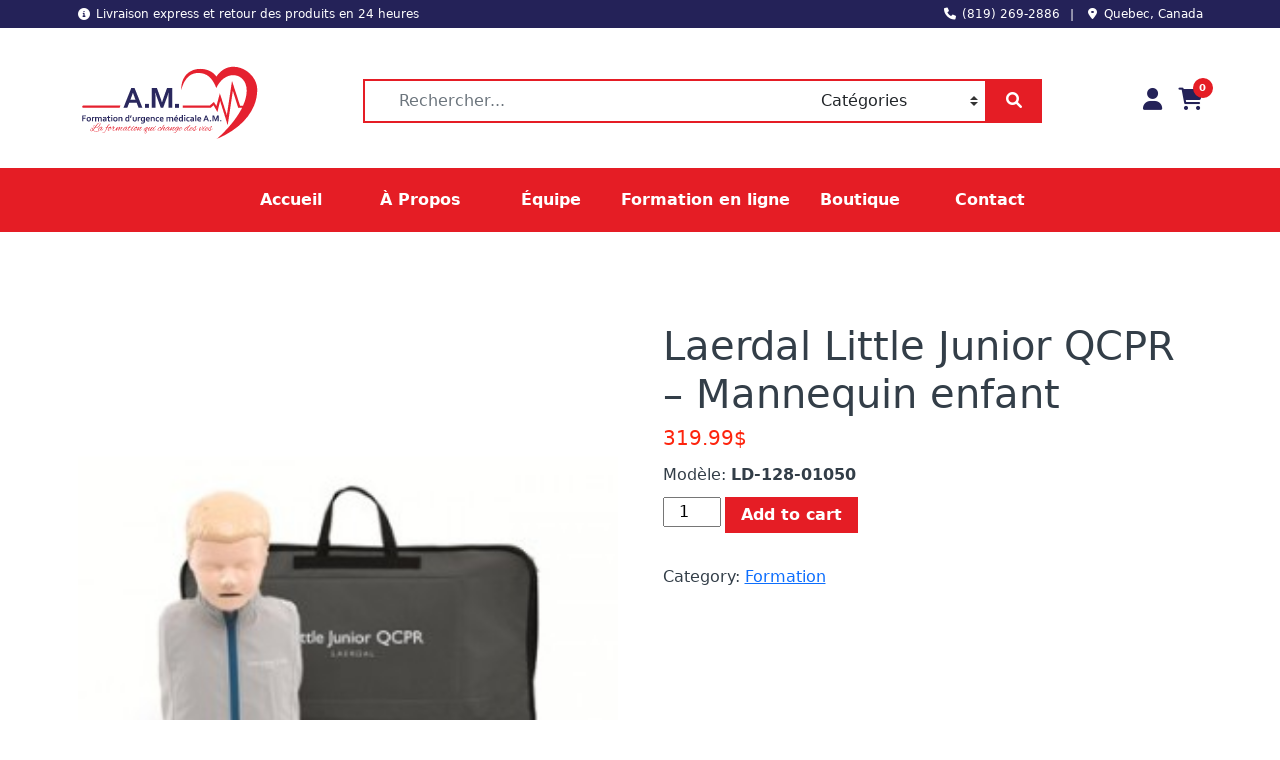

--- FILE ---
content_type: text/html; charset=UTF-8
request_url: https://fumam.pro/produit/laerdal-little-junior-qcpr-mannequin-enfant/
body_size: 15339
content:
<!doctype html>
<html lang="fr-FR">
<head>
    <!-- Google Analytics -->
        <script async src="https://www.googletagmanager.com/gtag/js?id=G-Z14BM8F6FP"></script>
        <script>
          window.dataLayer = window.dataLayer || [];
          function gtag(){dataLayer.push(arguments);}
          gtag('js', new Date());
        
          gtag('config', 'G-Z14BM8F6FP');
        </script>
    <!-- Fin de Google Analytics -->
	<meta charset="UTF-8">
	<meta name="viewport" content="width=device-width, initial-scale=1">
	<link rel="profile" href="https://gmpg.org/xfn/11">

	<meta name='robots' content='index, follow, max-image-preview:large, max-snippet:-1, max-video-preview:-1' />

	<!-- This site is optimized with the Yoast SEO plugin v22.9 - https://yoast.com/wordpress/plugins/seo/ -->
	<title>Laerdal Little Junior QCPR - Mannequin enfant - FUMAM</title>
	<link rel="canonical" href="https://fumam.pro/produit/laerdal-little-junior-qcpr-mannequin-enfant/" />
	<meta property="og:locale" content="fr_FR" />
	<meta property="og:type" content="article" />
	<meta property="og:title" content="Laerdal Little Junior QCPR - Mannequin enfant - FUMAM" />
	<meta property="og:description" content="Modèle: LD-128-01050" />
	<meta property="og:url" content="https://fumam.pro/produit/laerdal-little-junior-qcpr-mannequin-enfant/" />
	<meta property="og:site_name" content="FUMAM" />
	<meta property="article:publisher" content="https://www.facebook.com/fumam.ca" />
	<meta property="article:modified_time" content="2023-05-27T15:39:08+00:00" />
	<meta property="og:image" content="https://fumam.pro/wp-content/uploads/2022/03/Little-Junior-QCPR-280x329-1.jpg" />
	<meta property="og:image:width" content="280" />
	<meta property="og:image:height" content="329" />
	<meta property="og:image:type" content="image/jpeg" />
	<meta name="twitter:card" content="summary_large_image" />
	<script type="application/ld+json" class="yoast-schema-graph">{"@context":"https://schema.org","@graph":[{"@type":"WebPage","@id":"https://fumam.pro/produit/laerdal-little-junior-qcpr-mannequin-enfant/","url":"https://fumam.pro/produit/laerdal-little-junior-qcpr-mannequin-enfant/","name":"Laerdal Little Junior QCPR - Mannequin enfant - FUMAM","isPartOf":{"@id":"https://fumam.pro/#website"},"primaryImageOfPage":{"@id":"https://fumam.pro/produit/laerdal-little-junior-qcpr-mannequin-enfant/#primaryimage"},"image":{"@id":"https://fumam.pro/produit/laerdal-little-junior-qcpr-mannequin-enfant/#primaryimage"},"thumbnailUrl":"https://fumam.pro/wp-content/uploads/2022/03/Little-Junior-QCPR-280x329-1.jpg","datePublished":"2022-04-08T12:48:13+00:00","dateModified":"2023-05-27T15:39:08+00:00","breadcrumb":{"@id":"https://fumam.pro/produit/laerdal-little-junior-qcpr-mannequin-enfant/#breadcrumb"},"inLanguage":"fr-FR","potentialAction":[{"@type":"ReadAction","target":["https://fumam.pro/produit/laerdal-little-junior-qcpr-mannequin-enfant/"]}]},{"@type":"ImageObject","inLanguage":"fr-FR","@id":"https://fumam.pro/produit/laerdal-little-junior-qcpr-mannequin-enfant/#primaryimage","url":"https://fumam.pro/wp-content/uploads/2022/03/Little-Junior-QCPR-280x329-1.jpg","contentUrl":"https://fumam.pro/wp-content/uploads/2022/03/Little-Junior-QCPR-280x329-1.jpg","width":280,"height":329},{"@type":"BreadcrumbList","@id":"https://fumam.pro/produit/laerdal-little-junior-qcpr-mannequin-enfant/#breadcrumb","itemListElement":[{"@type":"ListItem","position":1,"name":"Accueil","item":"https://fumam.pro/"},{"@type":"ListItem","position":2,"name":"Boutique","item":"https://fumam.pro/boutique/"},{"@type":"ListItem","position":3,"name":"Laerdal Little Junior QCPR &#8211; Mannequin enfant"}]},{"@type":"WebSite","@id":"https://fumam.pro/#website","url":"https://fumam.pro/","name":"FUMAM","description":"Formation d&#039;urgence médicale A.M.","publisher":{"@id":"https://fumam.pro/#organization"},"potentialAction":[{"@type":"SearchAction","target":{"@type":"EntryPoint","urlTemplate":"https://fumam.pro/?s={search_term_string}"},"query-input":"required name=search_term_string"}],"inLanguage":"fr-FR"},{"@type":"Organization","@id":"https://fumam.pro/#organization","name":"FUMAM","alternateName":"Formation Urgence Médical AM","url":"https://fumam.pro/","logo":{"@type":"ImageObject","inLanguage":"fr-FR","@id":"https://fumam.pro/#/schema/logo/image/","url":"https://fumam.pro/wp-content/uploads/2024/06/Logo_Fumam_site.png","contentUrl":"https://fumam.pro/wp-content/uploads/2024/06/Logo_Fumam_site.png","width":300,"height":123,"caption":"FUMAM"},"image":{"@id":"https://fumam.pro/#/schema/logo/image/"},"sameAs":["https://www.facebook.com/fumam.ca","https://www.youtube.com/channel/UCzjHiYPdRtoAaErSMJpZ1tg"]}]}</script>
	<!-- / Yoast SEO plugin. -->


<link rel="alternate" type="application/rss+xml" title="FUMAM &raquo; Flux" href="https://fumam.pro/feed/" />
<link rel="alternate" type="application/rss+xml" title="FUMAM &raquo; Flux des commentaires" href="https://fumam.pro/comments/feed/" />
<link rel="alternate" title="oEmbed (JSON)" type="application/json+oembed" href="https://fumam.pro/wp-json/oembed/1.0/embed?url=https%3A%2F%2Ffumam.pro%2Fproduit%2Flaerdal-little-junior-qcpr-mannequin-enfant%2F" />
<link rel="alternate" title="oEmbed (XML)" type="text/xml+oembed" href="https://fumam.pro/wp-json/oembed/1.0/embed?url=https%3A%2F%2Ffumam.pro%2Fproduit%2Flaerdal-little-junior-qcpr-mannequin-enfant%2F&#038;format=xml" />
<style id='wp-img-auto-sizes-contain-inline-css'>
img:is([sizes=auto i],[sizes^="auto," i]){contain-intrinsic-size:3000px 1500px}
/*# sourceURL=wp-img-auto-sizes-contain-inline-css */
</style>
<style id='wp-emoji-styles-inline-css'>

	img.wp-smiley, img.emoji {
		display: inline !important;
		border: none !important;
		box-shadow: none !important;
		height: 1em !important;
		width: 1em !important;
		margin: 0 0.07em !important;
		vertical-align: -0.1em !important;
		background: none !important;
		padding: 0 !important;
	}
/*# sourceURL=wp-emoji-styles-inline-css */
</style>
<link rel='stylesheet' id='wp-block-library-css' href='https://fumam.pro/wp-includes/css/dist/block-library/style.min.css?ver=6.9' media='all' />
<style id='wp-block-paragraph-inline-css'>
.is-small-text{font-size:.875em}.is-regular-text{font-size:1em}.is-large-text{font-size:2.25em}.is-larger-text{font-size:3em}.has-drop-cap:not(:focus):first-letter{float:left;font-size:8.4em;font-style:normal;font-weight:100;line-height:.68;margin:.05em .1em 0 0;text-transform:uppercase}body.rtl .has-drop-cap:not(:focus):first-letter{float:none;margin-left:.1em}p.has-drop-cap.has-background{overflow:hidden}:root :where(p.has-background){padding:1.25em 2.375em}:where(p.has-text-color:not(.has-link-color)) a{color:inherit}p.has-text-align-left[style*="writing-mode:vertical-lr"],p.has-text-align-right[style*="writing-mode:vertical-rl"]{rotate:180deg}
/*# sourceURL=https://fumam.pro/wp-includes/blocks/paragraph/style.min.css */
</style>
<link rel='stylesheet' id='wc-blocks-style-css' href='https://fumam.pro/wp-content/plugins/woocommerce/assets/client/blocks/wc-blocks.css?ver=wc-9.0.3' media='all' />
<style id='global-styles-inline-css'>
:root{--wp--preset--aspect-ratio--square: 1;--wp--preset--aspect-ratio--4-3: 4/3;--wp--preset--aspect-ratio--3-4: 3/4;--wp--preset--aspect-ratio--3-2: 3/2;--wp--preset--aspect-ratio--2-3: 2/3;--wp--preset--aspect-ratio--16-9: 16/9;--wp--preset--aspect-ratio--9-16: 9/16;--wp--preset--color--black: #000000;--wp--preset--color--cyan-bluish-gray: #abb8c3;--wp--preset--color--white: #ffffff;--wp--preset--color--pale-pink: #f78da7;--wp--preset--color--vivid-red: #cf2e2e;--wp--preset--color--luminous-vivid-orange: #ff6900;--wp--preset--color--luminous-vivid-amber: #fcb900;--wp--preset--color--light-green-cyan: #7bdcb5;--wp--preset--color--vivid-green-cyan: #00d084;--wp--preset--color--pale-cyan-blue: #8ed1fc;--wp--preset--color--vivid-cyan-blue: #0693e3;--wp--preset--color--vivid-purple: #9b51e0;--wp--preset--gradient--vivid-cyan-blue-to-vivid-purple: linear-gradient(135deg,rgb(6,147,227) 0%,rgb(155,81,224) 100%);--wp--preset--gradient--light-green-cyan-to-vivid-green-cyan: linear-gradient(135deg,rgb(122,220,180) 0%,rgb(0,208,130) 100%);--wp--preset--gradient--luminous-vivid-amber-to-luminous-vivid-orange: linear-gradient(135deg,rgb(252,185,0) 0%,rgb(255,105,0) 100%);--wp--preset--gradient--luminous-vivid-orange-to-vivid-red: linear-gradient(135deg,rgb(255,105,0) 0%,rgb(207,46,46) 100%);--wp--preset--gradient--very-light-gray-to-cyan-bluish-gray: linear-gradient(135deg,rgb(238,238,238) 0%,rgb(169,184,195) 100%);--wp--preset--gradient--cool-to-warm-spectrum: linear-gradient(135deg,rgb(74,234,220) 0%,rgb(151,120,209) 20%,rgb(207,42,186) 40%,rgb(238,44,130) 60%,rgb(251,105,98) 80%,rgb(254,248,76) 100%);--wp--preset--gradient--blush-light-purple: linear-gradient(135deg,rgb(255,206,236) 0%,rgb(152,150,240) 100%);--wp--preset--gradient--blush-bordeaux: linear-gradient(135deg,rgb(254,205,165) 0%,rgb(254,45,45) 50%,rgb(107,0,62) 100%);--wp--preset--gradient--luminous-dusk: linear-gradient(135deg,rgb(255,203,112) 0%,rgb(199,81,192) 50%,rgb(65,88,208) 100%);--wp--preset--gradient--pale-ocean: linear-gradient(135deg,rgb(255,245,203) 0%,rgb(182,227,212) 50%,rgb(51,167,181) 100%);--wp--preset--gradient--electric-grass: linear-gradient(135deg,rgb(202,248,128) 0%,rgb(113,206,126) 100%);--wp--preset--gradient--midnight: linear-gradient(135deg,rgb(2,3,129) 0%,rgb(40,116,252) 100%);--wp--preset--font-size--small: 13px;--wp--preset--font-size--medium: 20px;--wp--preset--font-size--large: 36px;--wp--preset--font-size--x-large: 42px;--wp--preset--spacing--20: 0.44rem;--wp--preset--spacing--30: 0.67rem;--wp--preset--spacing--40: 1rem;--wp--preset--spacing--50: 1.5rem;--wp--preset--spacing--60: 2.25rem;--wp--preset--spacing--70: 3.38rem;--wp--preset--spacing--80: 5.06rem;--wp--preset--shadow--natural: 6px 6px 9px rgba(0, 0, 0, 0.2);--wp--preset--shadow--deep: 12px 12px 50px rgba(0, 0, 0, 0.4);--wp--preset--shadow--sharp: 6px 6px 0px rgba(0, 0, 0, 0.2);--wp--preset--shadow--outlined: 6px 6px 0px -3px rgb(255, 255, 255), 6px 6px rgb(0, 0, 0);--wp--preset--shadow--crisp: 6px 6px 0px rgb(0, 0, 0);}:where(.is-layout-flex){gap: 0.5em;}:where(.is-layout-grid){gap: 0.5em;}body .is-layout-flex{display: flex;}.is-layout-flex{flex-wrap: wrap;align-items: center;}.is-layout-flex > :is(*, div){margin: 0;}body .is-layout-grid{display: grid;}.is-layout-grid > :is(*, div){margin: 0;}:where(.wp-block-columns.is-layout-flex){gap: 2em;}:where(.wp-block-columns.is-layout-grid){gap: 2em;}:where(.wp-block-post-template.is-layout-flex){gap: 1.25em;}:where(.wp-block-post-template.is-layout-grid){gap: 1.25em;}.has-black-color{color: var(--wp--preset--color--black) !important;}.has-cyan-bluish-gray-color{color: var(--wp--preset--color--cyan-bluish-gray) !important;}.has-white-color{color: var(--wp--preset--color--white) !important;}.has-pale-pink-color{color: var(--wp--preset--color--pale-pink) !important;}.has-vivid-red-color{color: var(--wp--preset--color--vivid-red) !important;}.has-luminous-vivid-orange-color{color: var(--wp--preset--color--luminous-vivid-orange) !important;}.has-luminous-vivid-amber-color{color: var(--wp--preset--color--luminous-vivid-amber) !important;}.has-light-green-cyan-color{color: var(--wp--preset--color--light-green-cyan) !important;}.has-vivid-green-cyan-color{color: var(--wp--preset--color--vivid-green-cyan) !important;}.has-pale-cyan-blue-color{color: var(--wp--preset--color--pale-cyan-blue) !important;}.has-vivid-cyan-blue-color{color: var(--wp--preset--color--vivid-cyan-blue) !important;}.has-vivid-purple-color{color: var(--wp--preset--color--vivid-purple) !important;}.has-black-background-color{background-color: var(--wp--preset--color--black) !important;}.has-cyan-bluish-gray-background-color{background-color: var(--wp--preset--color--cyan-bluish-gray) !important;}.has-white-background-color{background-color: var(--wp--preset--color--white) !important;}.has-pale-pink-background-color{background-color: var(--wp--preset--color--pale-pink) !important;}.has-vivid-red-background-color{background-color: var(--wp--preset--color--vivid-red) !important;}.has-luminous-vivid-orange-background-color{background-color: var(--wp--preset--color--luminous-vivid-orange) !important;}.has-luminous-vivid-amber-background-color{background-color: var(--wp--preset--color--luminous-vivid-amber) !important;}.has-light-green-cyan-background-color{background-color: var(--wp--preset--color--light-green-cyan) !important;}.has-vivid-green-cyan-background-color{background-color: var(--wp--preset--color--vivid-green-cyan) !important;}.has-pale-cyan-blue-background-color{background-color: var(--wp--preset--color--pale-cyan-blue) !important;}.has-vivid-cyan-blue-background-color{background-color: var(--wp--preset--color--vivid-cyan-blue) !important;}.has-vivid-purple-background-color{background-color: var(--wp--preset--color--vivid-purple) !important;}.has-black-border-color{border-color: var(--wp--preset--color--black) !important;}.has-cyan-bluish-gray-border-color{border-color: var(--wp--preset--color--cyan-bluish-gray) !important;}.has-white-border-color{border-color: var(--wp--preset--color--white) !important;}.has-pale-pink-border-color{border-color: var(--wp--preset--color--pale-pink) !important;}.has-vivid-red-border-color{border-color: var(--wp--preset--color--vivid-red) !important;}.has-luminous-vivid-orange-border-color{border-color: var(--wp--preset--color--luminous-vivid-orange) !important;}.has-luminous-vivid-amber-border-color{border-color: var(--wp--preset--color--luminous-vivid-amber) !important;}.has-light-green-cyan-border-color{border-color: var(--wp--preset--color--light-green-cyan) !important;}.has-vivid-green-cyan-border-color{border-color: var(--wp--preset--color--vivid-green-cyan) !important;}.has-pale-cyan-blue-border-color{border-color: var(--wp--preset--color--pale-cyan-blue) !important;}.has-vivid-cyan-blue-border-color{border-color: var(--wp--preset--color--vivid-cyan-blue) !important;}.has-vivid-purple-border-color{border-color: var(--wp--preset--color--vivid-purple) !important;}.has-vivid-cyan-blue-to-vivid-purple-gradient-background{background: var(--wp--preset--gradient--vivid-cyan-blue-to-vivid-purple) !important;}.has-light-green-cyan-to-vivid-green-cyan-gradient-background{background: var(--wp--preset--gradient--light-green-cyan-to-vivid-green-cyan) !important;}.has-luminous-vivid-amber-to-luminous-vivid-orange-gradient-background{background: var(--wp--preset--gradient--luminous-vivid-amber-to-luminous-vivid-orange) !important;}.has-luminous-vivid-orange-to-vivid-red-gradient-background{background: var(--wp--preset--gradient--luminous-vivid-orange-to-vivid-red) !important;}.has-very-light-gray-to-cyan-bluish-gray-gradient-background{background: var(--wp--preset--gradient--very-light-gray-to-cyan-bluish-gray) !important;}.has-cool-to-warm-spectrum-gradient-background{background: var(--wp--preset--gradient--cool-to-warm-spectrum) !important;}.has-blush-light-purple-gradient-background{background: var(--wp--preset--gradient--blush-light-purple) !important;}.has-blush-bordeaux-gradient-background{background: var(--wp--preset--gradient--blush-bordeaux) !important;}.has-luminous-dusk-gradient-background{background: var(--wp--preset--gradient--luminous-dusk) !important;}.has-pale-ocean-gradient-background{background: var(--wp--preset--gradient--pale-ocean) !important;}.has-electric-grass-gradient-background{background: var(--wp--preset--gradient--electric-grass) !important;}.has-midnight-gradient-background{background: var(--wp--preset--gradient--midnight) !important;}.has-small-font-size{font-size: var(--wp--preset--font-size--small) !important;}.has-medium-font-size{font-size: var(--wp--preset--font-size--medium) !important;}.has-large-font-size{font-size: var(--wp--preset--font-size--large) !important;}.has-x-large-font-size{font-size: var(--wp--preset--font-size--x-large) !important;}
/*# sourceURL=global-styles-inline-css */
</style>

<style id='classic-theme-styles-inline-css'>
/*! This file is auto-generated */
.wp-block-button__link{color:#fff;background-color:#32373c;border-radius:9999px;box-shadow:none;text-decoration:none;padding:calc(.667em + 2px) calc(1.333em + 2px);font-size:1.125em}.wp-block-file__button{background:#32373c;color:#fff;text-decoration:none}
/*# sourceURL=/wp-includes/css/classic-themes.min.css */
</style>
<style id='woocommerce-inline-inline-css'>
.woocommerce form .form-row .required { visibility: visible; }
/*# sourceURL=woocommerce-inline-inline-css */
</style>
<link rel='stylesheet' id='fumam-style-css' href='https://fumam.pro/wp-content/themes/fumam/style.css?ver=1.0.0' media='all' />
<link rel='stylesheet' id='owlcarousel-css' href='https://fumam.pro/wp-content/themes/fumam/css/owlcarousel/owl.carousel.min.css?ver=1.0.0' media='all' />
<link rel='stylesheet' id='fumam-main-css' href='https://fumam.pro/wp-content/themes/fumam/css/main.css?ver=1.0.0' media='all' />
<link rel='stylesheet' id='fontawesome-css' href='https://fumam.pro/wp-content/themes/fumam/css/fontawesome/css/all.min.css?ver=1.0.0' media='all' />
<link rel='stylesheet' id='bootstrap-icons-css' href='https://fumam.pro/wp-content/themes/fumam/css/bootstrap-icons/bootstrap-icons.css?ver=1.0.0' media='all' />
<link rel='stylesheet' id='stripe_styles-css' href='https://fumam.pro/wp-content/plugins/woocommerce-gateway-stripe/assets/css/stripe-styles.css?ver=8.4.0' media='all' />
<script src="https://fumam.pro/wp-includes/js/jquery/jquery.min.js?ver=3.7.1" id="jquery-core-js"></script>
<script src="https://fumam.pro/wp-includes/js/jquery/jquery-migrate.min.js?ver=3.4.1" id="jquery-migrate-js"></script>
<script src="https://fumam.pro/wp-content/plugins/woocommerce/assets/js/jquery-blockui/jquery.blockUI.min.js?ver=2.7.0-wc.9.0.3" id="jquery-blockui-js" defer data-wp-strategy="defer"></script>
<script id="wc-add-to-cart-js-extra">
var wc_add_to_cart_params = {"ajax_url":"/wp-admin/admin-ajax.php","wc_ajax_url":"/?wc-ajax=%%endpoint%%","i18n_view_cart":"View cart","cart_url":"https://fumam.pro/panier/","is_cart":"","cart_redirect_after_add":"no"};
//# sourceURL=wc-add-to-cart-js-extra
</script>
<script src="https://fumam.pro/wp-content/plugins/woocommerce/assets/js/frontend/add-to-cart.min.js?ver=9.0.3" id="wc-add-to-cart-js" defer data-wp-strategy="defer"></script>
<script id="wc-single-product-js-extra">
var wc_single_product_params = {"i18n_required_rating_text":"Please select a rating","review_rating_required":"yes","flexslider":{"rtl":false,"animation":"slide","smoothHeight":true,"directionNav":false,"controlNav":"thumbnails","slideshow":false,"animationSpeed":500,"animationLoop":false,"allowOneSlide":false},"zoom_enabled":"","zoom_options":[],"photoswipe_enabled":"","photoswipe_options":{"shareEl":false,"closeOnScroll":false,"history":false,"hideAnimationDuration":0,"showAnimationDuration":0},"flexslider_enabled":""};
//# sourceURL=wc-single-product-js-extra
</script>
<script src="https://fumam.pro/wp-content/plugins/woocommerce/assets/js/frontend/single-product.min.js?ver=9.0.3" id="wc-single-product-js" defer data-wp-strategy="defer"></script>
<script src="https://fumam.pro/wp-content/plugins/woocommerce/assets/js/js-cookie/js.cookie.min.js?ver=2.1.4-wc.9.0.3" id="js-cookie-js" defer data-wp-strategy="defer"></script>
<script id="woocommerce-js-extra">
var woocommerce_params = {"ajax_url":"/wp-admin/admin-ajax.php","wc_ajax_url":"/?wc-ajax=%%endpoint%%"};
//# sourceURL=woocommerce-js-extra
</script>
<script src="https://fumam.pro/wp-content/plugins/woocommerce/assets/js/frontend/woocommerce.min.js?ver=9.0.3" id="woocommerce-js" defer data-wp-strategy="defer"></script>
<script id="woocommerce-tokenization-form-js-extra">
var wc_tokenization_form_params = {"is_registration_required":"1","is_logged_in":""};
//# sourceURL=woocommerce-tokenization-form-js-extra
</script>
<script src="https://fumam.pro/wp-content/plugins/woocommerce/assets/js/frontend/tokenization-form.min.js?ver=9.0.3" id="woocommerce-tokenization-form-js"></script>
<link rel="https://api.w.org/" href="https://fumam.pro/wp-json/" /><link rel="alternate" title="JSON" type="application/json" href="https://fumam.pro/wp-json/wp/v2/product/557" /><link rel="EditURI" type="application/rsd+xml" title="RSD" href="https://fumam.pro/xmlrpc.php?rsd" />
<meta name="generator" content="WordPress 6.9" />
<meta name="generator" content="WooCommerce 9.0.3" />
<link rel='shortlink' href='https://fumam.pro/?p=557' />
	<noscript><style>.woocommerce-product-gallery{ opacity: 1 !important; }</style></noscript>
	<meta name="generator" content="Elementor 3.22.1; features: e_optimized_assets_loading, e_optimized_css_loading, e_font_icon_svg, additional_custom_breakpoints, e_lazyload; settings: css_print_method-external, google_font-enabled, font_display-swap">
			<style>
				.e-con.e-parent:nth-of-type(n+4):not(.e-lazyloaded):not(.e-no-lazyload),
				.e-con.e-parent:nth-of-type(n+4):not(.e-lazyloaded):not(.e-no-lazyload) * {
					background-image: none !important;
				}
				@media screen and (max-height: 1024px) {
					.e-con.e-parent:nth-of-type(n+3):not(.e-lazyloaded):not(.e-no-lazyload),
					.e-con.e-parent:nth-of-type(n+3):not(.e-lazyloaded):not(.e-no-lazyload) * {
						background-image: none !important;
					}
				}
				@media screen and (max-height: 640px) {
					.e-con.e-parent:nth-of-type(n+2):not(.e-lazyloaded):not(.e-no-lazyload),
					.e-con.e-parent:nth-of-type(n+2):not(.e-lazyloaded):not(.e-no-lazyload) * {
						background-image: none !important;
					}
				}
			</style>
			<style id="wpforms-css-vars-root">
				:root {
					--wpforms-field-border-radius: 3px;
--wpforms-field-border-style: solid;
--wpforms-field-border-size: 1px;
--wpforms-field-background-color: #ffffff;
--wpforms-field-border-color: rgba( 0, 0, 0, 0.25 );
--wpforms-field-border-color-spare: rgba( 0, 0, 0, 0.25 );
--wpforms-field-text-color: rgba( 0, 0, 0, 0.7 );
--wpforms-field-menu-color: #ffffff;
--wpforms-label-color: rgba( 0, 0, 0, 0.85 );
--wpforms-label-sublabel-color: rgba( 0, 0, 0, 0.55 );
--wpforms-label-error-color: #d63637;
--wpforms-button-border-radius: 3px;
--wpforms-button-border-style: none;
--wpforms-button-border-size: 1px;
--wpforms-button-background-color: #066aab;
--wpforms-button-border-color: #066aab;
--wpforms-button-text-color: #ffffff;
--wpforms-page-break-color: #066aab;
--wpforms-background-image: none;
--wpforms-background-position: center center;
--wpforms-background-repeat: no-repeat;
--wpforms-background-size: cover;
--wpforms-background-width: 100px;
--wpforms-background-height: 100px;
--wpforms-background-color: rgba( 0, 0, 0, 0 );
--wpforms-background-url: none;
--wpforms-container-padding: 0px;
--wpforms-container-border-style: none;
--wpforms-container-border-width: 1px;
--wpforms-container-border-color: #000000;
--wpforms-container-border-radius: 3px;
--wpforms-field-size-input-height: 43px;
--wpforms-field-size-input-spacing: 15px;
--wpforms-field-size-font-size: 16px;
--wpforms-field-size-line-height: 19px;
--wpforms-field-size-padding-h: 14px;
--wpforms-field-size-checkbox-size: 16px;
--wpforms-field-size-sublabel-spacing: 5px;
--wpforms-field-size-icon-size: 1;
--wpforms-label-size-font-size: 16px;
--wpforms-label-size-line-height: 19px;
--wpforms-label-size-sublabel-font-size: 14px;
--wpforms-label-size-sublabel-line-height: 17px;
--wpforms-button-size-font-size: 17px;
--wpforms-button-size-height: 41px;
--wpforms-button-size-padding-h: 15px;
--wpforms-button-size-margin-top: 10px;
--wpforms-container-shadow-size-box-shadow: none;

				}
			</style></head>

<body class="wp-singular product-template-default single single-product postid-557 wp-theme-fumam theme-fumam woocommerce woocommerce-page woocommerce-no-js elementor-default elementor-kit-680">
<div id="page" class="site">
	<a class="skip-link screen-reader-text" href="#primary">Skip to content</a>

	<div class="top-bar hidden-md-down d-none d-lg-block">
		<div class="container clearfix">
			<div class="row py-2">
				<div class="col-md-6">
					<ul class="nav nav-inline float-start menu-top-bar-start">
						<li class="menu-item menu-item--custom">
							<i class="fa-solid fa-circle-info me-1"></i> 
							Livraison express et retour des produits en 24 heures
						</li>
					</ul>
				
				</div>
				<div class="col-md-6">
					<ul class="nav nav-inline float-end menu-top-bar-end">
						<li class="menu-item menu-item--custom">
							<a href="tel:(819) 269-2886">
								<i class="fa-solid fa-phone me-1"></i> 
								(819) 269-2886
							</a>
						</li>
						<li class="menu-item menu-item--custom">
							<i class="fa-solid fa-location-dot me-1"></i> 
							Quebec, Canada
						</li>
					</ul>
				</div>
			</div>
		</div>
	</div>	

	<header id="masthead" class="site-header">
		<!-- Header desktop -->
		<div class="hidden-md-down d-none d-lg-block">
			<div class="container">
				<div class="masthead row align-items-center">
					<div class="header-logo-area">
						<a href="https://fumam.pro">
													<img src="https://fumam.pro/wp-content/themes/fumam/images/Logo_Fumam_site.svg" alt="Logo du site"/>
						</a>
					</div>

					<!-- Search Form -->
					<form action="https://fumam.pro/" class="navbar-search col w-100">
												<label class="sr-only screen-reader-text visually-hidden" for="search">Rechercher:</label>
						<div class="input-group">
							<div class="input-search-product">
								<input type="text" value="" class="form-control product-search-field" name="s" placeholder="Rechercher..." autocomplete="false">
							</div>
							<div class="input-group-addon input-seach-category">
								<select name="product_cat" class="form-control category-search-field">
								<option value="">Catégories</option>
									
								<option value="training-unit"
									>Appareils d'entrainements</option>
									
								<option value="debrifilators"
									>Débrifilateurs</option>
									
								<option value="diagnostique-et-soins"
									>Diagnostique et soins</option>
									
								<option value="formation"
									>Formation</option>
									
								<option value="oxygenotherapie-et-equipement"
									>Oxygénothérapie et équipement</option>
									
								<option value="premiers-soins"
									>Premiers soins</option>
									
								<option value="protection-personnelle"
									>Protection personnelle</option>
									
								<option value="traumatologie"
									>Traumatologie</option>
									
								<option value="trousses-et-cnesst"
									>Trousses et CNESST</option>
																</select>
							</div>					
							<div class="input-group-btn input-seach-button">
								<input type="hidden" id="search-param" name="post_type" value="product">
								<button type="submit" class="btn btn-primary"><i class="fas fa-search"></i></button>
							</div>
						</div>
					</form>
					<!-- ./Search Form -->

					<div class="header-icons col-auto">

						<a href="https://fumam.pro/mon-compte/"
						   title="Mon Compte"
						   data-bs-toggle="tooltip" data-bs-placement="bottom">
							<i class="fa-solid fa-user me-3 cart-items-icon"></i></a>

						<a 	href="https://fumam.pro/panier/" 
							class="cart-location" 
							title="Voir le panier"
							data-bs-toggle="tooltip" data-bs-placement="bottom">
	
							<i class="fas fa-cart-shopping cart-items-icon"></i>
							<span class="cart-items-count count header-icon-counter">
								0								<!-- 0 items – <span class="woocommerce-Price-amount amount"><bdi>0.00<span class="woocommerce-Price-currencySymbol">&#36;</span></bdi></span> -->
							</span>
						</a>
					</div>
				</div>
			</div>
			<nav id="main-navbar" class="navbar navbar-expand-lg">
				<div class="container">
					<ul id="menu-menu-1" class="navbar-nav"><li id="menu-item-122" class="menu-item menu-item-type-custom menu-item-object-custom menu-item-home menu-item-122 nav-item"><a href="https://fumam.pro/" class="nav-link text-reset">Accueil</a></li>
<li id="menu-item-31" class="menu-item menu-item-type-post_type menu-item-object-page menu-item-31 nav-item"><a href="https://fumam.pro/a-propos/" class="nav-link text-reset">À Propos</a></li>
<li id="menu-item-30" class="menu-item menu-item-type-post_type menu-item-object-page menu-item-30 nav-item"><a href="https://fumam.pro/equipe/" class="nav-link text-reset">Équipe</a></li>
<li id="menu-item-29" class="menu-item menu-item-type-post_type menu-item-object-page menu-item-29 nav-item"><a href="https://fumam.pro/formation-en-ligne/" class="nav-link text-reset">Formation en ligne</a></li>
<li id="menu-item-15" class="menu-item menu-item-type-post_type menu-item-object-page current_page_parent menu-item-15 nav-item"><a href="https://fumam.pro/boutique/" class="nav-link text-reset">Boutique</a></li>
<li id="menu-item-28" class="menu-item menu-item-type-post_type menu-item-object-page menu-item-28 nav-item"><a href="https://fumam.pro/contact/" class="nav-link text-reset">Contact</a></li>
</ul>				</div>
			</nav>
		</div>
		<!-- ./Header desktop -->

		<!-- Header Mobile -->
		<div class="handheld-header-wrap hidden-lg-up d-lg-none">
			<nav class="navbar navbar-light bg-white fixed-top py-3 px-2">
				<div class="container-fluid">
					<div class="navbar-brand header-logo-area">
						<a href="https://fumam.pro">
													<img src="https://fumam.pro/wp-content/themes/fumam/images/Logo_Fumam_site.svg" alt="Logo du site"/>
						</a>
					</div>
					<div class="header-icons ms-auto pt-2 me-5">
						<a href="#" class="text-fu-secondary fs-4" data-ref="btn-search-toggle"><i class="bi bi-search"></i></a>
						<a href="#" class="text-fu-secondary fs-3 ms-4"><i class="bi bi-person"></i></a>
						<a href="https://fumam.pro/panier/" 
							class="cart-customlocation dropdown-toggle fs-3 ms-4" 
							title="Voir le panier">
	
							<!-- <i class="fas fa-cart-shopping cart-items-icon"></i> -->
							<i class="bi bi-cart3 text-fu-secondary"></i>
							<span class="cart-items-count count header-icon-counter">
								0								<!-- 0 items – <span class="woocommerce-Price-amount amount"><bdi>0.00<span class="woocommerce-Price-currencySymbol">&#36;</span></bdi></span> -->
							</span>
						</a>
					</div>
					<button class="navbar-toggler" type="button" data-bs-toggle="offcanvas" data-bs-target="#offcanvasNavbar" aria-controls="offcanvasNavbar">
						<!-- <span class="navbar-toggler-icon"></span> -->
						<i class="bi bi-list"></i>
					</button>
					<div class="offcanvas offcanvas-end" tabindex="-1" id="offcanvasNavbar" aria-labelledby="offcanvasNavbarLabel">
						<!-- <div class="offcanvas-header">
							<h5 class="offcanvas-title" id="offcanvasNavbarLabel">Offcanvas</h5>
							<button type="button" class="btn-close text-reset" data-bs-dismiss="offcanvas" aria-label="Close"></button>
						</div> -->
						<div class="offcanvas-body p-0">										
							<ul id="menu-menu-2" class="navbar-nav justify-content-end flex-grow-1"><li class="menu-item menu-item-type-custom menu-item-object-custom menu-item-home menu-item-122 nav-item"><a href="https://fumam.pro/" class="nav-link text-reset">Accueil</a></li>
<li class="menu-item menu-item-type-post_type menu-item-object-page menu-item-31 nav-item"><a href="https://fumam.pro/a-propos/" class="nav-link text-reset">À Propos</a></li>
<li class="menu-item menu-item-type-post_type menu-item-object-page menu-item-30 nav-item"><a href="https://fumam.pro/equipe/" class="nav-link text-reset">Équipe</a></li>
<li class="menu-item menu-item-type-post_type menu-item-object-page menu-item-29 nav-item"><a href="https://fumam.pro/formation-en-ligne/" class="nav-link text-reset">Formation en ligne</a></li>
<li class="menu-item menu-item-type-post_type menu-item-object-page current_page_parent menu-item-15 nav-item"><a href="https://fumam.pro/boutique/" class="nav-link text-reset">Boutique</a></li>
<li class="menu-item menu-item-type-post_type menu-item-object-page menu-item-28 nav-item"><a href="https://fumam.pro/contact/" class="nav-link text-reset">Contact</a></li>
</ul>						</div>
					</div>
				</div>
				<div class="search-form-container position-absolute top-100 start-0 end-0 py-4 bg-white border-top border-fu-primary" style="display: none;">
					<!-- Search Form Mobile -->
					<form action="" class="navbar-search col w-100">
						<label class="sr-only screen-reader-text visually-hidden" for="search">Rechercher:</label>
						<input type="text" value="" class="form-control shadow-none border-0 px-5" name="s" placeholder="Rechercher..." autocomplete="false">
						<input type="hidden" id="search-param" name="post_type" value="product">
						<!-- <button type="submit" class="btn btn-primary"><i class="fas fa-search"></i></button> -->
					</form>
					<!-- ./Search Form Mobile -->

					<div class="position-absolute top-0 bottom-0 end-0 d-flex align-items-center me-3"><i class="bi bi-search fs-3"></i></div>
				</div>
			</nav>
			<div class="container">
				<div class="row">
					<div class="col-12">
					</div>
				</div>
			</div>
		</div>
		<!-- ./Header Mobile -->

				<!-- <div class="site-branding">
							<p class="site-title"><a href="https://fumam.pro/" rel="home">FUMAM</a></p>
								<p class="site-description">Formation d&#039;urgence médicale A.M.</p>
					</div> -->
		<!-- .site-branding -->
	</header><!-- #masthead -->

<main id="primary" class="site-main py-12">
        <section class="py-4">
        <div class="container">
            <div class="row">
                <div class="col-12">
                    <div class="woocommerce-notices-wrapper"></div><div id="product-557" class="product type-product post-557 status-publish first instock product_cat-formation has-post-thumbnail taxable shipping-taxable purchasable product-type-simple">

	<div class="woocommerce-product-gallery woocommerce-product-gallery--with-images woocommerce-product-gallery--columns-4 images" data-columns="4" style="opacity: 0; transition: opacity .25s ease-in-out;">
	<figure class="woocommerce-product-gallery__wrapper">
		<div data-thumb="https://fumam.pro/wp-content/uploads/2022/03/Little-Junior-QCPR-280x329-1-100x100.jpg" data-thumb-alt="" class="woocommerce-product-gallery__image"><a href="https://fumam.pro/wp-content/uploads/2022/03/Little-Junior-QCPR-280x329-1.jpg"><img fetchpriority="high" width="280" height="329" src="https://fumam.pro/wp-content/uploads/2022/03/Little-Junior-QCPR-280x329-1.jpg" class="wp-post-image" alt="" title="Little Junior QCPR-280x329" data-caption="" data-src="https://fumam.pro/wp-content/uploads/2022/03/Little-Junior-QCPR-280x329-1.jpg" data-large_image="https://fumam.pro/wp-content/uploads/2022/03/Little-Junior-QCPR-280x329-1.jpg" data-large_image_width="280" data-large_image_height="329" decoding="async" srcset="https://fumam.pro/wp-content/uploads/2022/03/Little-Junior-QCPR-280x329-1.jpg 280w, https://fumam.pro/wp-content/uploads/2022/03/Little-Junior-QCPR-280x329-1-255x300.jpg 255w" sizes="(max-width: 280px) 100vw, 280px" /></a></div>	</figure>
</div>

	<div class="summary entry-summary">
		<h1 class="product_title entry-title">Laerdal Little Junior QCPR &#8211; Mannequin enfant</h1><p class="price"><span class="woocommerce-Price-amount amount"><bdi>319.99<span class="woocommerce-Price-currencySymbol">&#36;</span></bdi></span></p>
<div class="woocommerce-product-details__short-description">
	<p>Modèle: <strong>LD-128-01050</strong></p>
</div>

	
	<form class="cart" action="https://fumam.pro/produit/laerdal-little-junior-qcpr-mannequin-enfant/" method="post" enctype='multipart/form-data'>
		
			<div class="quantity">
				<label class="screen-reader-text" for="quantity_697f37e147c6f">Laerdal Little Junior QCPR - Mannequin enfant quantity</label>
		<input
			type="number"
			id="quantity_697f37e147c6f"
			class="input-text qty text"
			step="1"
			min="1"
			max=""
			name="quantity"
			value="1"
			title="Qty"
			size="4"
			placeholder=""
			inputmode="numeric"
			autocomplete="off"
		/>
			</div>
	
		<button type="submit" name="add-to-cart" value="557" class="single_add_to_cart_button button alt">Add to cart</button>

			</form>

			<div id="wc-stripe-payment-request-wrapper" style="margin-top: 1em;clear:both;display:none;">
			<div id="wc-stripe-payment-request-button">
								<!-- A Stripe Element will be inserted here. -->
			</div>
		</div>
		
<div class="product_meta">

	
	
	<span class="posted_in">Category: <a href="https://fumam.pro/categorie-produit/formation/" rel="tag">Formation</a></span>
	
	
</div>
	</div>

	
	<div class="woocommerce-tabs wc-tabs-wrapper">
		<ul class="tabs wc-tabs" role="tablist">
							<li class="description_tab" id="tab-title-description" role="tab" aria-controls="tab-description">
					<a href="#tab-description">
						Description					</a>
				</li>
					</ul>
					<div class="woocommerce-Tabs-panel woocommerce-Tabs-panel--description panel entry-content wc-tab" id="tab-description" role="tabpanel" aria-labelledby="tab-title-description">
				
	<h2>Description</h2>

<p>Comprend:</p>
<p>Mannequin</p>
<p>2 visages de mannequin</p>
<p>2 voies respiratoires</p>
<p>6 lingettes de mannequin</p>
<p>Veste pour mannequin</p>
<p>Sac de transport / tapis d&rsquo;entraînement</p>
			</div>
		
			</div>


	<section class="related products">

					<h2>Related products</h2>
				
		<ul class="products columns-4">

			
					<li class="product type-product post-542 status-publish first outofstock product_cat-formation has-post-thumbnail taxable shipping-taxable purchasable product-type-simple">
	<a href="https://fumam.pro/produit/appareil-de-formation-defibrillator-dea-cardiac-science-powerheart-g3/" class="woocommerce-LoopProduct-link woocommerce-loop-product__link"><img width="280" height="300" src="https://fumam.pro/wp-content/uploads/2022/03/g3-trainer-280x329-1-280x300.jpg" class="attachment-woocommerce_thumbnail size-woocommerce_thumbnail" alt="" decoding="async" /><h2 class="woocommerce-loop-product__title">Appareil de formation &#8211; Défibrillator (DEA) Cardiac Science Powerheart G3</h2>
	<span class="price"><span class="woocommerce-Price-amount amount"><bdi>549.99<span class="woocommerce-Price-currencySymbol">&#36;</span></bdi></span></span>
</a><a href="https://fumam.pro/produit/appareil-de-formation-defibrillator-dea-cardiac-science-powerheart-g3/" data-quantity="1" class="button product_type_simple" data-product_id="542" data-product_sku="" aria-label="Read more about &ldquo;Appareil de formation - Défibrillator (DEA) Cardiac Science Powerheart G3&rdquo;" rel="nofollow">Read more</a></li>

			
					<li class="product type-product post-547 status-publish instock product_cat-formation has-post-thumbnail taxable shipping-taxable purchasable product-type-simple">
	<a href="https://fumam.pro/produit/laerdal-poumons-adulte-little-anne-paquet-de-24/" class="woocommerce-LoopProduct-link woocommerce-loop-product__link"><img width="280" height="300" src="https://fumam.pro/wp-content/uploads/2022/03/Little-Anne-Airways-280x329-1-280x300.jpg" class="attachment-woocommerce_thumbnail size-woocommerce_thumbnail" alt="" decoding="async" /><h2 class="woocommerce-loop-product__title">Laerdal Poumons adulte Little Anne – Paquet de 24</h2>
	<span class="price"><span class="woocommerce-Price-amount amount"><bdi>84.99<span class="woocommerce-Price-currencySymbol">&#36;</span></bdi></span></span>
</a><a href="?add-to-cart=547" data-quantity="1" class="button product_type_simple add_to_cart_button ajax_add_to_cart" data-product_id="547" data-product_sku="" aria-label="Add to cart: &ldquo;Laerdal Poumons adulte Little Anne – Paquet de 24&rdquo;" rel="nofollow">Add to cart</a></li>

			
					<li class="product type-product post-554 status-publish instock product_cat-formation has-post-thumbnail taxable shipping-taxable purchasable product-type-simple">
	<a href="https://fumam.pro/produit/mannequins-little-family-pack-qcpr-de-laerdal-pale/" class="woocommerce-LoopProduct-link woocommerce-loop-product__link"><img width="280" height="300" src="https://fumam.pro/wp-content/uploads/2022/03/Little-Family-Pack-280x329-1-280x300.jpg" class="attachment-woocommerce_thumbnail size-woocommerce_thumbnail" alt="" decoding="async" /><h2 class="woocommerce-loop-product__title">Mannequins Little Family Pack QCPR de Laerdal &#8211; Pâle</h2>
	<span class="price"><span class="woocommerce-Price-amount amount"><bdi>949.99<span class="woocommerce-Price-currencySymbol">&#36;</span></bdi></span></span>
</a><a href="?add-to-cart=554" data-quantity="1" class="button product_type_simple add_to_cart_button ajax_add_to_cart" data-product_id="554" data-product_sku="" aria-label="Add to cart: &ldquo;Mannequins Little Family Pack QCPR de Laerdal - Pâle&rdquo;" rel="nofollow">Add to cart</a></li>

			
					<li class="product type-product post-548 status-publish last instock product_cat-formation has-post-thumbnail taxable shipping-taxable purchasable product-type-simple">
	<a href="https://fumam.pro/produit/laerdal-poumons-adulte-little-anne-paquet-de-96/" class="woocommerce-LoopProduct-link woocommerce-loop-product__link"><img width="280" height="300" src="https://fumam.pro/wp-content/uploads/2022/03/Little-Anne-Airways-280x329-1-280x300.jpg" class="attachment-woocommerce_thumbnail size-woocommerce_thumbnail" alt="" decoding="async" /><h2 class="woocommerce-loop-product__title">Laerdal Poumons adulte Little Anne – Paquet de 96</h2>
	<span class="price"><span class="woocommerce-Price-amount amount"><bdi>299.99<span class="woocommerce-Price-currencySymbol">&#36;</span></bdi></span></span>
</a><a href="?add-to-cart=548" data-quantity="1" class="button product_type_simple add_to_cart_button ajax_add_to_cart" data-product_id="548" data-product_sku="" aria-label="Add to cart: &ldquo;Laerdal Poumons adulte Little Anne – Paquet de 96&rdquo;" rel="nofollow">Add to cart</a></li>

			
		</ul>

	</section>
	</div>

                </div>
            </div>
        </div>
    </section>
    
</main>


	<footer id="colophon" class="site-footer">
		<section class="footer-main">
			<div class="container">
				<div class="row">
					<div class="col-md-3 mb-5 mb-md-0">
						<h5 class="title">Service Client</h5>
						<div class="fs-4 d-flex align-items-center">
							<!-- <i class="fa-solid fa-headphones fa-2x me-3"></i> -->
							<i class="bi bi-headset fs-1 me-3"></i>
							<a href="tel:(819) 269-2886">(819) 269-2886</a>
						</div>						
						<div class="pt-4 d-flex justify-content-start">
							<a href="https://www.facebook.com/fumam.ca" class="network-link text-white text-decoration-none border border-white d-flex justify-content-center align-items-center">
								<i class="fa-brands fa-facebook-f"></i>
							</a>
							<a href="https://www.youtube.com/channel/UCzjHiYPdRtoAaErSMJpZ1tg" class="network-link text-white text-decoration-none border border-white d-flex justify-content-center align-items-center ms-3">
								<i class="fa-brands fa-youtube"></i>
							</a>
							<!--
							<a href="#" class="network-link text-white text-decoration-none border border-white d-flex justify-content-center align-items-center ms-3">
								<i class="fa-brands fa-twitter"></i>
							</a> 
							<a href="#" class="network-link text-white text-decoration-none border border-white d-flex justify-content-center align-items-center ms-3">
								<i class="fa-brands fa-linkedin-in"></i>
							</a> -->
							<a href="https://www.instagram.com/fumam.pro/" class="network-link text-white text-decoration-none border border-white d-flex justify-content-center align-items-center ms-3">
								<i class="fa-brands fa-instagram"></i>
							</a>
							<a href="https://www.tiktok.com/@fumam.pro" class="network-link text-white text-decoration-none border border-white d-flex justify-content-center align-items-center ms-3">
                                <i class="fa-brands fa-tiktok"></i>
                            </a>

							
						</div>
					</div>
					<div class="col-md-3 mb-5 mb-md-0">
						<h5 class="title">Aide & Support</h5>
						<div id="block-7" class="widget widget_block widget_text">
<p><a href="https://fumam.pro/contact/" data-type="page" data-id="26">Nous joindre</a></p>
</div><div id="block-8" class="widget widget_block widget_text">
<p><a href="https://fumam.pro/conditions-de-vente/" data-type="page" data-id="372">Conditions de vente</a></p>
</div><div id="block-9" class="widget widget_block widget_text">
<p><a href="https://fumam.pro/conditions-de-vente/">Condition de livraison</a></p>
</div><div id="block-10" class="widget widget_block widget_text">
<p><a href="https://fumam.pro/conditions-de-vente/">Politique de confidentialité</a></p>
</div>					</div>
					<div class="col-md-3 mb-5 mb-md-0">
						<h5 class="title">Mon Compte</h5>
						<div id="block-11" class="widget widget_block widget_text">
<p><a href="https://fumam.pro/panier/" data-type="page" data-id="7">Panier</a></p>
</div><div id="block-12" class="widget widget_block widget_text">
<p><a href="https://fumam.pro/mon-compte/" data-type="page" data-id="9">Mon compte</a></p>
</div><div id="block-13" class="widget widget_block widget_text">
<p><a href="/mon-compte/orders" data-type="URL">Mes commandes</a></p>
</div>					</div>
					<div class="col-md-3 mb-5 mb-md-0">
						<h5 class="title">Formation d’urgence médicale A.M</h5>
						<ul class="nav flex-column">
							<li class="nav-item">
								<a href="tel:(819) 269-2886" class="nav-link text-reset ps-0">
									<i class="fas fa-phone me-2 text-primary"></i>
									(819) 269-2886
								</a> 
							</li>
							<li class="nav-item">
								<a href="mailto:commande@fumam.pro" class="nav-link text-reset ps-0">
									<i class="fas fa-envelope me-2 text-primary"></i>
									commande@fumam.pro
								</a> 
							</li>
							<li class="nav-item">
								<span href="#" class="nav-link text-reset ps-0">
									<i class="fas fa-location-dot me-2 text-primary"></i>
									3191, rue Bergeron
									St-Paulin, Québec, J0K 3G0
								</span> 
							</li>
						</ul>
					</div>
				</div>
			</div>
		</section>
		<section class="footer-bar">
			<div class="container">
				<div class="row">
					<div class="col-12 site-info">
						<div class="">Copyright &copy; 2026 – Formation d’urgence médicale A.M - Propulsé par <a class="text-reset text-decoration-underline" href="https://i3webmarketing.com/" target="_blank">I3 agence web marketing</a></div>
					</div>
				</div>
			</div>
		</section>
	</footer><!-- #colophon -->
</div><!-- #page -->
<!-- Button trigger modal --
<button type="button" class="btn btn-primary" data-bs-toggle="modal" data-bs-target="#askPriceModal">
  Launch demo modal
</button>-->

<!-- Modal -->
<div class="modal fade" id="askPriceModal" tabindex="-1" aria-labelledby="askPriceModalLabel" aria-hidden="true">
	<div class="modal-dialog modal-dialog-centered">
		<form id="askPriceModalForm" action="" class="row needs-validation" novalidate data-var="formAskPrice">			
			<div class="modal-content">
				<div class="modal-header">
					<h5 class="modal-title" id="askPriceModalLabel"></h5>
					<button type="button" class="btn-close" data-bs-dismiss="modal" aria-label="Close"></button>
				</div>
				<div class="modal-body">
					<div class="alert alert-danger fade show mb-5 p-4" role="alert" style="display:none;" data-var="alertError">
						<i class="fa-solid fa-circle-exclamation me-2"></i>
						Erreur pendant le taitement
					</div>
					<input type="hidden" name="subject" value="" data-var="fSubject">
					<input type="hidden" name="product" value="" data-var="fProduct">
					<input type="hidden" name="action" value="ask_price">
					<div class="col-12 mb-3">
						<input type="text" name="fullname" class="form-control px-4 py-4" placeholder="Nom et prénom" data-var="fName" required>
						<div class="invalid-feedback">Le nom et le prénom sont obligatoire</div>
					</div>
					<div class="col-12 mb-3">
						<input type="email" name="email" class="form-control px-4 py-4" placeholder="email@domain.com" data-var="fEmail" required>
						<div class="invalid-feedback">L'email est obligatoire</div>
					</div>
					<div class="col-12">
						<textarea name="message" class="form-control px-4 py-4"  id="" cols="30" rows="10" placeholder="Message..." data-var="fMessage" required></textarea>
						<div class="invalid-feedback">Le message est obligatoire</div>
					</div>	
				</div>
				<div class="modal-footer">
					<div class="spinner-border me-2" role="status" style="display:none;" data-var="spinner">
						<span class="visually-hidden">Loading...</span>
					</div>
					<button type="button" class="btn btn-secondary" data-bs-dismiss="modal" data-var="btnCancel">Annuler</button>
					<button type="submit" class="btn btn-primary" data-var="btnSend">Envoyer</button>
				</div>
			</div>
		</form>
	</div>
</div>


<script type="speculationrules">
{"prefetch":[{"source":"document","where":{"and":[{"href_matches":"/*"},{"not":{"href_matches":["/wp-*.php","/wp-admin/*","/wp-content/uploads/*","/wp-content/*","/wp-content/plugins/*","/wp-content/themes/fumam/*","/*\\?(.+)"]}},{"not":{"selector_matches":"a[rel~=\"nofollow\"]"}},{"not":{"selector_matches":".no-prefetch, .no-prefetch a"}}]},"eagerness":"conservative"}]}
</script>
<script type="application/ld+json">{"@context":"https:\/\/schema.org\/","@type":"Product","@id":"https:\/\/fumam.pro\/produit\/laerdal-little-junior-qcpr-mannequin-enfant\/#product","name":"Laerdal Little Junior QCPR - Mannequin enfant","url":"https:\/\/fumam.pro\/produit\/laerdal-little-junior-qcpr-mannequin-enfant\/","description":"Mod\u00e8le: LD-128-01050","image":"https:\/\/fumam.pro\/wp-content\/uploads\/2022\/03\/Little-Junior-QCPR-280x329-1.jpg","sku":557,"offers":[{"@type":"Offer","price":"319.99","priceValidUntil":"2027-12-31","priceSpecification":{"price":"319.99","priceCurrency":"CAD","valueAddedTaxIncluded":"false"},"priceCurrency":"CAD","availability":"http:\/\/schema.org\/InStock","url":"https:\/\/fumam.pro\/produit\/laerdal-little-junior-qcpr-mannequin-enfant\/","seller":{"@type":"Organization","name":"FUMAM","url":"https:\/\/fumam.pro"}}]}</script>			<script type='text/javascript'>
				const lazyloadRunObserver = () => {
					const lazyloadBackgrounds = document.querySelectorAll( `.e-con.e-parent:not(.e-lazyloaded)` );
					const lazyloadBackgroundObserver = new IntersectionObserver( ( entries ) => {
						entries.forEach( ( entry ) => {
							if ( entry.isIntersecting ) {
								let lazyloadBackground = entry.target;
								if( lazyloadBackground ) {
									lazyloadBackground.classList.add( 'e-lazyloaded' );
								}
								lazyloadBackgroundObserver.unobserve( entry.target );
							}
						});
					}, { rootMargin: '200px 0px 200px 0px' } );
					lazyloadBackgrounds.forEach( ( lazyloadBackground ) => {
						lazyloadBackgroundObserver.observe( lazyloadBackground );
					} );
				};
				const events = [
					'DOMContentLoaded',
					'elementor/lazyload/observe',
				];
				events.forEach( ( event ) => {
					document.addEventListener( event, lazyloadRunObserver );
				} );
			</script>
				<script>
		(function () {
			var c = document.body.className;
			c = c.replace(/woocommerce-no-js/, 'woocommerce-js');
			document.body.className = c;
		})();
	</script>
	<script src="https://fumam.pro/wp-content/plugins/woocommerce/assets/js/sourcebuster/sourcebuster.min.js?ver=9.0.3" id="sourcebuster-js-js"></script>
<script id="wc-order-attribution-js-extra">
var wc_order_attribution = {"params":{"lifetime":1.0000000000000000818030539140313095458623138256371021270751953125e-5,"session":30,"base64":false,"ajaxurl":"https://fumam.pro/wp-admin/admin-ajax.php","prefix":"wc_order_attribution_","allowTracking":true},"fields":{"source_type":"current.typ","referrer":"current_add.rf","utm_campaign":"current.cmp","utm_source":"current.src","utm_medium":"current.mdm","utm_content":"current.cnt","utm_id":"current.id","utm_term":"current.trm","utm_source_platform":"current.plt","utm_creative_format":"current.fmt","utm_marketing_tactic":"current.tct","session_entry":"current_add.ep","session_start_time":"current_add.fd","session_pages":"session.pgs","session_count":"udata.vst","user_agent":"udata.uag"}};
//# sourceURL=wc-order-attribution-js-extra
</script>
<script src="https://fumam.pro/wp-content/plugins/woocommerce/assets/js/frontend/order-attribution.min.js?ver=9.0.3" id="wc-order-attribution-js"></script>
<script src="https://js.stripe.com/v3/?ver=3.0" id="stripe-js"></script>
<script id="wc_stripe_payment_request-js-extra">
var wc_stripe_payment_request_params = {"ajax_url":"/?wc-ajax=%%endpoint%%","stripe":{"key":"pk_live_51KhDw6CJomYetoZfhG0UjlVvFsxNZyGnFQGuNX7cDUGSRcPci5DVRpsWjolBZFpRSZDU2zym2d0sZhSp3p3b0sVR00S1gj7FcZ","allow_prepaid_card":"yes","locale":"fr","is_link_enabled":false,"is_payment_request_enabled":true},"nonce":{"payment":"e86de53c8f","shipping":"7797d801c0","update_shipping":"73bceba4f4","checkout":"1b074d4360","add_to_cart":"743fdd6ecb","get_selected_product_data":"6a07d65d29","log_errors":"4608567ec5","clear_cart":"5cac713a11"},"i18n":{"no_prepaid_card":"D\u00e9sol\u00e9, nous n\u2019acceptons pas les cartes de paiement pr\u00e9pay\u00e9es actuellement.","unknown_shipping":"Option d\u2019exp\u00e9dition inconnue \"[option]\"."},"checkout":{"url":"https://fumam.pro/commander/","currency_code":"cad","country_code":"CA","needs_shipping":"no","needs_payer_phone":true},"button":{"type":"buy","theme":"dark","height":"40","locale":"fr","branded_type":"long","css_selector":"","label":"","is_custom":false,"is_branded":false},"login_confirmation":"","is_product_page":"1","product":{"shippingOptions":{"id":"pending","label":"En attente","detail":"","amount":0},"displayItems":[{"label":"Laerdal Little Junior QCPR - Mannequin enfant","amount":31999},{"label":"TVA","amount":0,"pending":true},{"label":"Livraison","amount":0,"pending":true}],"total":{"label":"FUMAM (via WooCommerce)","amount":31999},"requestShipping":true,"currency":"cad","country_code":"CA","validVariationSelected":true}};
//# sourceURL=wc_stripe_payment_request-js-extra
</script>
<script src="https://fumam.pro/wp-content/plugins/woocommerce-gateway-stripe/assets/js/stripe-payment-request.min.js?ver=8.4.0" id="wc_stripe_payment_request-js"></script>
<script src="https://fumam.pro/wp-content/themes/fumam/js/owlcarousel/owl.carousel.min.js?ver=1.0.0" id="owlcarousel-js"></script>
<script src="https://fumam.pro/wp-content/themes/fumam/js/bootstrap/bootstrap.bundle.min.js?ver=1.0.0" id="bootstrap-js"></script>
<script id="fumam-main-js-extra">
var fumamApp = {"ajaxUrl":"https://fumam.pro/wp-admin/admin-ajax.php"};
//# sourceURL=fumam-main-js-extra
</script>
<script src="https://fumam.pro/wp-content/themes/fumam/js/main.js?ver=1.0.0" id="fumam-main-js"></script>
<script src="https://fumam.pro/wp-content/plugins/woocommerce/assets/js/jquery-payment/jquery.payment.min.js?ver=3.0.0-wc.9.0.3" id="jquery-payment-js" data-wp-strategy="defer"></script>
<script id="woocommerce_stripe-js-extra">
var wc_stripe_params = {"title":"Carte de cr\u00e9dit (Stripe)","key":"pk_live_51KhDw6CJomYetoZfhG0UjlVvFsxNZyGnFQGuNX7cDUGSRcPci5DVRpsWjolBZFpRSZDU2zym2d0sZhSp3p3b0sVR00S1gj7FcZ","i18n_terms":"Veuillez d\u2019abord accepter les conditions d\u2019utilisation","i18n_required_fields":"Veuillez remplir les champs obligatoires d\u2019abord","updateFailedOrderNonce":"b47280da01","updatePaymentIntentNonce":"5ae31d92e0","orderId":"0","checkout_url":"/?wc-ajax=checkout","stripe_locale":"fr","no_prepaid_card_msg":"D\u00e9sol\u00e9, nous n\u2019acceptons pas les cartes pr\u00e9pay\u00e9es pour le moment. Votre carte de paiement n\u2019a pas \u00e9t\u00e9 d\u00e9bit\u00e9e. Veuillez essayer avec un autre mode de paiement.","no_sepa_owner_msg":"Veuillez saisir votre nom de compte IBAN.","no_sepa_iban_msg":"Veuillez saisir votre num\u00e9ro de compte IBAN.","payment_intent_error":"Nous n\u2019avons pas pu initier le paiement. Veuillez r\u00e9essayer.","sepa_mandate_notification":"email","allow_prepaid_card":"yes","inline_cc_form":"no","is_checkout":"no","return_url":"https://fumam.pro/commander/commande-recue/?utm_nooverride=1","ajaxurl":"/?wc-ajax=%%endpoint%%","stripe_nonce":"9f08f9fdc8","statement_descriptor":"FUMAM","elements_options":[],"sepa_elements_options":{"supportedCountries":["SEPA"],"placeholderCountry":"CA","style":{"base":{"fontSize":"15px"}}},"invalid_owner_name":"Le nom de famille et le pr\u00e9nom sont requis.","is_change_payment_page":"no","is_add_payment_page":"no","is_pay_for_order_page":"no","elements_styling":"","elements_classes":"","add_card_nonce":"d9fe249a4c","create_payment_intent_nonce":"61f82a6d5e","cpf_cnpj_required_msg":"CPF/CNPJ est un champ obligatoire","invalid_number":"Le num\u00e9ro de la carte de paiement n\u2019est pas un num\u00e9ro de carte de paiement valide.","invalid_expiry_month":"Le mois d\u2019expiration de la carte de paiement est invalide.","invalid_expiry_year":"L\u2019ann\u00e9e d\u2019expiration de la carte n\u2019est pas valide.","invalid_cvc":"Le code de s\u00e9curit\u00e9 de la carte de paiement est invalide.","incorrect_number":"La num\u00e9ro de la carte de paiement est incorrect.","incomplete_number":"Le num\u00e9ro de carte est incomplet.","incomplete_cvc":"Le code de s\u00e9curit\u00e9 de la carte est incomplet.","incomplete_expiry":"La date d\u2019expiration de la carte est incompl\u00e8te.","expired_card":"La carte de paiement a expir\u00e9.","incorrect_cvc":"Le code de s\u00e9curit\u00e9 de la carte de paiement est incorrect.","incorrect_zip":"Le code postal de la carte de paiement a \u00e9chou\u00e9 la validation.","postal_code_invalid":"Code postal invalide, veuillez corriger et r\u00e9essayer","invalid_expiry_year_past":"L\u2019ann\u00e9e d\u2019expiration de la carte est d\u00e9pass\u00e9e","card_declined":"La carte de paiement a \u00e9t\u00e9 refus\u00e9e.","missing":"Il n\u2019existe pas de carte de paiement pour le client qui est en cours de facturation.","processing_error":"Une erreur est survenue lors du traitement de la carte de paiement.","invalid_sofort_country":"Le pays de facturation n\u2019est pas accept\u00e9 par Sofort. Veuillez essayer un autre pays.","email_invalid":"Adresse email invalide, veuillez corriger et r\u00e9essayer.","invalid_request_error":"Impossible de traiter ce paiement, veuillez r\u00e9essayer ou utiliser une autre m\u00e9thode.","amount_too_large":"Le total de la commande est trop \u00e9lev\u00e9 pour ce mode de paiement","amount_too_small":"Le total de la commande est trop bas pour ce mode de paiement","country_code_invalid":"Code de pays invalide, veuillez r\u00e9essayer avec un code de pays valide","tax_id_invalid":"Num\u00e9ro d\u2019identification fiscale invalide, veuillez r\u00e9essayer avec un num\u00e9ro d\u2019identification fiscale valide","invalid_wallet_type":"Type de paiement par portefeuille non valide. Veuillez r\u00e9essayer ou utiliser une autre m\u00e9thode."};
//# sourceURL=woocommerce_stripe-js-extra
</script>
<script src="https://fumam.pro/wp-content/plugins/woocommerce-gateway-stripe/assets/js/stripe.min.js?ver=8.4.0" id="woocommerce_stripe-js"></script>
<script id="wp-emoji-settings" type="application/json">
{"baseUrl":"https://s.w.org/images/core/emoji/17.0.2/72x72/","ext":".png","svgUrl":"https://s.w.org/images/core/emoji/17.0.2/svg/","svgExt":".svg","source":{"concatemoji":"https://fumam.pro/wp-includes/js/wp-emoji-release.min.js?ver=6.9"}}
</script>
<script type="module">
/*! This file is auto-generated */
const a=JSON.parse(document.getElementById("wp-emoji-settings").textContent),o=(window._wpemojiSettings=a,"wpEmojiSettingsSupports"),s=["flag","emoji"];function i(e){try{var t={supportTests:e,timestamp:(new Date).valueOf()};sessionStorage.setItem(o,JSON.stringify(t))}catch(e){}}function c(e,t,n){e.clearRect(0,0,e.canvas.width,e.canvas.height),e.fillText(t,0,0);t=new Uint32Array(e.getImageData(0,0,e.canvas.width,e.canvas.height).data);e.clearRect(0,0,e.canvas.width,e.canvas.height),e.fillText(n,0,0);const a=new Uint32Array(e.getImageData(0,0,e.canvas.width,e.canvas.height).data);return t.every((e,t)=>e===a[t])}function p(e,t){e.clearRect(0,0,e.canvas.width,e.canvas.height),e.fillText(t,0,0);var n=e.getImageData(16,16,1,1);for(let e=0;e<n.data.length;e++)if(0!==n.data[e])return!1;return!0}function u(e,t,n,a){switch(t){case"flag":return n(e,"\ud83c\udff3\ufe0f\u200d\u26a7\ufe0f","\ud83c\udff3\ufe0f\u200b\u26a7\ufe0f")?!1:!n(e,"\ud83c\udde8\ud83c\uddf6","\ud83c\udde8\u200b\ud83c\uddf6")&&!n(e,"\ud83c\udff4\udb40\udc67\udb40\udc62\udb40\udc65\udb40\udc6e\udb40\udc67\udb40\udc7f","\ud83c\udff4\u200b\udb40\udc67\u200b\udb40\udc62\u200b\udb40\udc65\u200b\udb40\udc6e\u200b\udb40\udc67\u200b\udb40\udc7f");case"emoji":return!a(e,"\ud83e\u1fac8")}return!1}function f(e,t,n,a){let r;const o=(r="undefined"!=typeof WorkerGlobalScope&&self instanceof WorkerGlobalScope?new OffscreenCanvas(300,150):document.createElement("canvas")).getContext("2d",{willReadFrequently:!0}),s=(o.textBaseline="top",o.font="600 32px Arial",{});return e.forEach(e=>{s[e]=t(o,e,n,a)}),s}function r(e){var t=document.createElement("script");t.src=e,t.defer=!0,document.head.appendChild(t)}a.supports={everything:!0,everythingExceptFlag:!0},new Promise(t=>{let n=function(){try{var e=JSON.parse(sessionStorage.getItem(o));if("object"==typeof e&&"number"==typeof e.timestamp&&(new Date).valueOf()<e.timestamp+604800&&"object"==typeof e.supportTests)return e.supportTests}catch(e){}return null}();if(!n){if("undefined"!=typeof Worker&&"undefined"!=typeof OffscreenCanvas&&"undefined"!=typeof URL&&URL.createObjectURL&&"undefined"!=typeof Blob)try{var e="postMessage("+f.toString()+"("+[JSON.stringify(s),u.toString(),c.toString(),p.toString()].join(",")+"));",a=new Blob([e],{type:"text/javascript"});const r=new Worker(URL.createObjectURL(a),{name:"wpTestEmojiSupports"});return void(r.onmessage=e=>{i(n=e.data),r.terminate(),t(n)})}catch(e){}i(n=f(s,u,c,p))}t(n)}).then(e=>{for(const n in e)a.supports[n]=e[n],a.supports.everything=a.supports.everything&&a.supports[n],"flag"!==n&&(a.supports.everythingExceptFlag=a.supports.everythingExceptFlag&&a.supports[n]);var t;a.supports.everythingExceptFlag=a.supports.everythingExceptFlag&&!a.supports.flag,a.supports.everything||((t=a.source||{}).concatemoji?r(t.concatemoji):t.wpemoji&&t.twemoji&&(r(t.twemoji),r(t.wpemoji)))});
//# sourceURL=https://fumam.pro/wp-includes/js/wp-emoji-loader.min.js
</script>

</body>
</html>


<!-- Page cached by LiteSpeed Cache 6.4.1 on 2026-02-01 07:24:17 -->

--- FILE ---
content_type: text/css
request_url: https://fumam.pro/wp-content/themes/fumam/css/main.css?ver=1.0.0
body_size: 55956
content:
@charset "UTF-8";
/*--------------------------------------------------------------
>>> MAIN CSS:
----------------------------------------------------------------*/
/**
 * woocommerce-layout.scss
 * Applies layout to the default WooCommerce frontend design
 */
/**
 * Imports
 */
/**
 * Deprecated
 * Fallback for bourbon equivalent
 */
/**
 * Deprecated
 * Vendor prefix no longer required.
 */
/**
 * Deprecated
 * Vendor prefix no longer required.
 */
/**
 * Deprecated
 * Vendor prefix no longer required.
 */
/**
 * Deprecated
 * Vendor prefix no longer required.
 */
/**
 * Deprecated
 * Vendor prefix no longer required.
 */
/**
 * Deprecated
 * Vendor prefix no longer required.
 */
/**
 * Deprecated
 * Vendor prefix no longer required.
 */
/**
 * Deprecated
 * Vendor prefix no longer required.
 */
/**
 * Deprecated
 * Vendor prefix no longer required.
 */
/**
 * Deprecated
 * Vendor prefix no longer required.
 */
/**
 * Deprecated
 * Vendor prefix no longer required.
 */
/**
 * Deprecated
 * Use bourbon mixin instead `@include transform(scale(1.5));`
 */
/**
 * Deprecated
 * Use bourbon mixin instead `@include box-sizing(border-box);`
 */
/**
 * Objects
 */
/**
 * WooCommerce CSS Variables
 */
:root {
	--woocommerce: #a46497;
	--wc-green: #198754;
	--wc-red: #dc3545;
	--wc-orange: #fd7e14;
	--wc-blue: #0d6efd;
	--wc-primary: #0d6efd;
	--wc-primary-text: white;
	--wc-secondary: #6c757d;
	--wc-secondary-text: black;
	--wc-highlight: #fd240d;
	--wc-highligh-text: white;
	--wc-content-bg: #fff;
	--wc-subtext: #767676;
}

/**
 * Styling begins
 */
.woocommerce,
.woocommerce-page {
	/**
	 * General layout styles
	 */
	/**
	 * Product page
	 */
	/**
	 * Product loops
	 */
	/**
	 * Cart page
	 */
	/**
	 * Cart sidebar
	 */
	/**
	 * Forms
	 */
	/**
	 * oEmbeds
	 */
}

.woocommerce .woocommerce-message .button,
.woocommerce .woocommerce-error .button,
.woocommerce .woocommerce-info .button,
.woocommerce-page .woocommerce-message .button,
.woocommerce-page .woocommerce-error .button,
.woocommerce-page .woocommerce-info .button {
	float: right;
}

.woocommerce .col2-set,
.woocommerce-page .col2-set {
	*zoom: 1;
	width: 100%;
}

.woocommerce .col2-set::before, .woocommerce .col2-set::after,
.woocommerce-page .col2-set::before,
.woocommerce-page .col2-set::after {
	content: " ";
	display: table;
}

.woocommerce .col2-set::after,
.woocommerce-page .col2-set::after {
	clear: both;
}

.woocommerce .col2-set .col-1,
.woocommerce-page .col2-set .col-1 {
	float: left;
	width: 48%;
}

.woocommerce .col2-set .col-2,
.woocommerce-page .col2-set .col-2 {
	float: right;
	width: 48%;
}

.woocommerce img,
.woocommerce-page img {
	height: auto;
	max-width: 100%;
}

.woocommerce div.product div.images,
.woocommerce #content div.product div.images,
.woocommerce-page div.product div.images,
.woocommerce-page #content div.product div.images {
	float: left;
	width: 48%;
}

.woocommerce div.product div.thumbnails,
.woocommerce #content div.product div.thumbnails,
.woocommerce-page div.product div.thumbnails,
.woocommerce-page #content div.product div.thumbnails {
	*zoom: 1;
}

.woocommerce div.product div.thumbnails::before, .woocommerce div.product div.thumbnails::after,
.woocommerce #content div.product div.thumbnails::before,
.woocommerce #content div.product div.thumbnails::after,
.woocommerce-page div.product div.thumbnails::before,
.woocommerce-page div.product div.thumbnails::after,
.woocommerce-page #content div.product div.thumbnails::before,
.woocommerce-page #content div.product div.thumbnails::after {
	content: " ";
	display: table;
}

.woocommerce div.product div.thumbnails::after,
.woocommerce #content div.product div.thumbnails::after,
.woocommerce-page div.product div.thumbnails::after,
.woocommerce-page #content div.product div.thumbnails::after {
	clear: both;
}

.woocommerce div.product div.thumbnails a,
.woocommerce #content div.product div.thumbnails a,
.woocommerce-page div.product div.thumbnails a,
.woocommerce-page #content div.product div.thumbnails a {
	float: left;
	width: 30.75%;
	margin-right: 3.8%;
	margin-bottom: 1em;
}

.woocommerce div.product div.thumbnails a.last,
.woocommerce #content div.product div.thumbnails a.last,
.woocommerce-page div.product div.thumbnails a.last,
.woocommerce-page #content div.product div.thumbnails a.last {
	margin-right: 0;
}

.woocommerce div.product div.thumbnails a.first,
.woocommerce #content div.product div.thumbnails a.first,
.woocommerce-page div.product div.thumbnails a.first,
.woocommerce-page #content div.product div.thumbnails a.first {
	clear: both;
}

.woocommerce div.product div.thumbnails.columns-1 a,
.woocommerce #content div.product div.thumbnails.columns-1 a,
.woocommerce-page div.product div.thumbnails.columns-1 a,
.woocommerce-page #content div.product div.thumbnails.columns-1 a {
	width: 100%;
	margin-right: 0;
	float: none;
}

.woocommerce div.product div.thumbnails.columns-2 a,
.woocommerce #content div.product div.thumbnails.columns-2 a,
.woocommerce-page div.product div.thumbnails.columns-2 a,
.woocommerce-page #content div.product div.thumbnails.columns-2 a {
	width: 48%;
}

.woocommerce div.product div.thumbnails.columns-4 a,
.woocommerce #content div.product div.thumbnails.columns-4 a,
.woocommerce-page div.product div.thumbnails.columns-4 a,
.woocommerce-page #content div.product div.thumbnails.columns-4 a {
	width: 22.05%;
}

.woocommerce div.product div.thumbnails.columns-5 a,
.woocommerce #content div.product div.thumbnails.columns-5 a,
.woocommerce-page div.product div.thumbnails.columns-5 a,
.woocommerce-page #content div.product div.thumbnails.columns-5 a {
	width: 16.9%;
}

.woocommerce div.product div.summary,
.woocommerce #content div.product div.summary,
.woocommerce-page div.product div.summary,
.woocommerce-page #content div.product div.summary {
	float: right;
	width: 48%;
	clear: none;
}

.woocommerce div.product .woocommerce-tabs,
.woocommerce #content div.product .woocommerce-tabs,
.woocommerce-page div.product .woocommerce-tabs,
.woocommerce-page #content div.product .woocommerce-tabs {
	clear: both;
}

.woocommerce div.product .woocommerce-tabs ul.tabs,
.woocommerce #content div.product .woocommerce-tabs ul.tabs,
.woocommerce-page div.product .woocommerce-tabs ul.tabs,
.woocommerce-page #content div.product .woocommerce-tabs ul.tabs {
	*zoom: 1;
}

.woocommerce div.product .woocommerce-tabs ul.tabs::before, .woocommerce div.product .woocommerce-tabs ul.tabs::after,
.woocommerce #content div.product .woocommerce-tabs ul.tabs::before,
.woocommerce #content div.product .woocommerce-tabs ul.tabs::after,
.woocommerce-page div.product .woocommerce-tabs ul.tabs::before,
.woocommerce-page div.product .woocommerce-tabs ul.tabs::after,
.woocommerce-page #content div.product .woocommerce-tabs ul.tabs::before,
.woocommerce-page #content div.product .woocommerce-tabs ul.tabs::after {
	content: " ";
	display: table;
}

.woocommerce div.product .woocommerce-tabs ul.tabs::after,
.woocommerce #content div.product .woocommerce-tabs ul.tabs::after,
.woocommerce-page div.product .woocommerce-tabs ul.tabs::after,
.woocommerce-page #content div.product .woocommerce-tabs ul.tabs::after {
	clear: both;
}

.woocommerce div.product .woocommerce-tabs ul.tabs li,
.woocommerce #content div.product .woocommerce-tabs ul.tabs li,
.woocommerce-page div.product .woocommerce-tabs ul.tabs li,
.woocommerce-page #content div.product .woocommerce-tabs ul.tabs li {
	display: inline-block;
}

.woocommerce div.product #reviews .comment,
.woocommerce #content div.product #reviews .comment,
.woocommerce-page div.product #reviews .comment,
.woocommerce-page #content div.product #reviews .comment {
	*zoom: 1;
}

.woocommerce div.product #reviews .comment::before, .woocommerce div.product #reviews .comment::after,
.woocommerce #content div.product #reviews .comment::before,
.woocommerce #content div.product #reviews .comment::after,
.woocommerce-page div.product #reviews .comment::before,
.woocommerce-page div.product #reviews .comment::after,
.woocommerce-page #content div.product #reviews .comment::before,
.woocommerce-page #content div.product #reviews .comment::after {
	content: " ";
	display: table;
}

.woocommerce div.product #reviews .comment::after,
.woocommerce #content div.product #reviews .comment::after,
.woocommerce-page div.product #reviews .comment::after,
.woocommerce-page #content div.product #reviews .comment::after {
	clear: both;
}

.woocommerce div.product #reviews .comment img,
.woocommerce #content div.product #reviews .comment img,
.woocommerce-page div.product #reviews .comment img,
.woocommerce-page #content div.product #reviews .comment img {
	float: right;
	height: auto;
}

.woocommerce ul.products,
.woocommerce-page ul.products {
	clear: both;
	*zoom: 1;
}

.woocommerce ul.products::before, .woocommerce ul.products::after,
.woocommerce-page ul.products::before,
.woocommerce-page ul.products::after {
	content: " ";
	display: table;
}

.woocommerce ul.products::after,
.woocommerce-page ul.products::after {
	clear: both;
}

.woocommerce ul.products li.product,
.woocommerce-page ul.products li.product {
	float: left;
	margin: 0 3.8% 2.992em 0;
	padding: 0;
	position: relative;
	width: 22.05%;
	margin-left: 0;
}

.woocommerce ul.products li.first,
.woocommerce-page ul.products li.first {
	clear: both;
}

.woocommerce ul.products li.last,
.woocommerce-page ul.products li.last {
	margin-right: 0;
}

.woocommerce ul.products .owl-item,
.woocommerce-page ul.products .owl-item {
	display: flex;
	align-items: stretch;
}

.woocommerce ul.products .owl-item li.product,
.woocommerce-page ul.products .owl-item li.product {
	width: 100%;
	margin-bottom: 0;
}

.woocommerce ul.products.columns-1 li.product,
.woocommerce-page ul.products.columns-1 li.product {
	width: 100%;
	margin-right: 0;
}

.woocommerce ul.products.columns-2 li.product,
.woocommerce-page ul.products.columns-2 li.product {
	width: 48%;
}

.woocommerce ul.products.columns-3 li.product,
.woocommerce-page ul.products.columns-3 li.product {
	width: 30.75%;
}

.woocommerce ul.products.columns-5 li.product,
.woocommerce-page ul.products.columns-5 li.product {
	width: 16.95%;
}

.woocommerce ul.products.columns-6 li.product,
.woocommerce-page ul.products.columns-6 li.product {
	width: 13.5%;
}

.woocommerce.columns-1 ul.products li.product,
.woocommerce-page.columns-1 ul.products li.product {
	width: 100%;
	margin-right: 0;
}

.woocommerce.columns-2 ul.products li.product,
.woocommerce-page.columns-2 ul.products li.product {
	width: 48%;
}

.woocommerce.columns-3 ul.products li.product,
.woocommerce-page.columns-3 ul.products li.product {
	width: 30.75%;
}

.woocommerce.columns-5 ul.products li.product,
.woocommerce-page.columns-5 ul.products li.product {
	width: 16.95%;
}

.woocommerce.columns-6 ul.products li.product,
.woocommerce-page.columns-6 ul.products li.product {
	width: 13.5%;
}

.woocommerce .woocommerce-result-count,
.woocommerce-page .woocommerce-result-count {
	float: left;
}

.woocommerce .woocommerce-ordering,
.woocommerce-page .woocommerce-ordering {
	float: right;
}

.woocommerce .woocommerce-pagination ul.page-numbers,
.woocommerce-page .woocommerce-pagination ul.page-numbers {
	*zoom: 1;
}

.woocommerce .woocommerce-pagination ul.page-numbers::before, .woocommerce .woocommerce-pagination ul.page-numbers::after,
.woocommerce-page .woocommerce-pagination ul.page-numbers::before,
.woocommerce-page .woocommerce-pagination ul.page-numbers::after {
	content: " ";
	display: table;
}

.woocommerce .woocommerce-pagination ul.page-numbers::after,
.woocommerce-page .woocommerce-pagination ul.page-numbers::after {
	clear: both;
}

.woocommerce .woocommerce-pagination ul.page-numbers li,
.woocommerce-page .woocommerce-pagination ul.page-numbers li {
	display: inline-block;
}

.woocommerce table.cart img,
.woocommerce #content table.cart img,
.woocommerce-page table.cart img,
.woocommerce-page #content table.cart img {
	height: auto;
}

.woocommerce table.cart td.actions,
.woocommerce #content table.cart td.actions,
.woocommerce-page table.cart td.actions,
.woocommerce-page #content table.cart td.actions {
	text-align: right;
}

.woocommerce table.cart td.actions .input-text,
.woocommerce #content table.cart td.actions .input-text,
.woocommerce-page table.cart td.actions .input-text,
.woocommerce-page #content table.cart td.actions .input-text {
	width: 80px;
}

.woocommerce table.cart td.actions .coupon,
.woocommerce #content table.cart td.actions .coupon,
.woocommerce-page table.cart td.actions .coupon,
.woocommerce-page #content table.cart td.actions .coupon {
	float: left;
}

.woocommerce table.cart td.actions .coupon label,
.woocommerce #content table.cart td.actions .coupon label,
.woocommerce-page table.cart td.actions .coupon label,
.woocommerce-page #content table.cart td.actions .coupon label {
	display: none;
}

.woocommerce .cart-collaterals,
.woocommerce-page .cart-collaterals {
	*zoom: 1;
	width: 100%;
}

.woocommerce .cart-collaterals::before, .woocommerce .cart-collaterals::after,
.woocommerce-page .cart-collaterals::before,
.woocommerce-page .cart-collaterals::after {
	content: " ";
	display: table;
}

.woocommerce .cart-collaterals::after,
.woocommerce-page .cart-collaterals::after {
	clear: both;
}

.woocommerce .cart-collaterals .related,
.woocommerce-page .cart-collaterals .related {
	width: 30.75%;
	float: left;
}

.woocommerce .cart-collaterals .cross-sells,
.woocommerce-page .cart-collaterals .cross-sells {
	width: 48%;
	float: left;
}

.woocommerce .cart-collaterals .cross-sells ul.products,
.woocommerce-page .cart-collaterals .cross-sells ul.products {
	float: none;
}

.woocommerce .cart-collaterals .cross-sells ul.products li,
.woocommerce-page .cart-collaterals .cross-sells ul.products li {
	width: 48%;
}

.woocommerce .cart-collaterals .shipping_calculator,
.woocommerce-page .cart-collaterals .shipping_calculator {
	width: 48%;
	*zoom: 1;
	clear: right;
	float: right;
}

.woocommerce .cart-collaterals .shipping_calculator::before, .woocommerce .cart-collaterals .shipping_calculator::after,
.woocommerce-page .cart-collaterals .shipping_calculator::before,
.woocommerce-page .cart-collaterals .shipping_calculator::after {
	content: " ";
	display: table;
}

.woocommerce .cart-collaterals .shipping_calculator::after,
.woocommerce-page .cart-collaterals .shipping_calculator::after {
	clear: both;
}

.woocommerce .cart-collaterals .shipping_calculator .col2-set .col-1,
.woocommerce .cart-collaterals .shipping_calculator .col2-set .col-2,
.woocommerce-page .cart-collaterals .shipping_calculator .col2-set .col-1,
.woocommerce-page .cart-collaterals .shipping_calculator .col2-set .col-2 {
	width: 47%;
}

.woocommerce .cart-collaterals .cart_totals,
.woocommerce-page .cart-collaterals .cart_totals {
	float: right;
	width: 48%;
}

.woocommerce ul.cart_list li,
.woocommerce ul.product_list_widget li,
.woocommerce-page ul.cart_list li,
.woocommerce-page ul.product_list_widget li {
	*zoom: 1;
}

.woocommerce ul.cart_list li::before, .woocommerce ul.cart_list li::after,
.woocommerce ul.product_list_widget li::before,
.woocommerce ul.product_list_widget li::after,
.woocommerce-page ul.cart_list li::before,
.woocommerce-page ul.cart_list li::after,
.woocommerce-page ul.product_list_widget li::before,
.woocommerce-page ul.product_list_widget li::after {
	content: " ";
	display: table;
}

.woocommerce ul.cart_list li::after,
.woocommerce ul.product_list_widget li::after,
.woocommerce-page ul.cart_list li::after,
.woocommerce-page ul.product_list_widget li::after {
	clear: both;
}

.woocommerce ul.cart_list li img,
.woocommerce ul.product_list_widget li img,
.woocommerce-page ul.cart_list li img,
.woocommerce-page ul.product_list_widget li img {
	float: right;
	height: auto;
}

.woocommerce form .form-row,
.woocommerce-page form .form-row {
	*zoom: 1;
}

.woocommerce form .form-row::before, .woocommerce form .form-row::after,
.woocommerce-page form .form-row::before,
.woocommerce-page form .form-row::after {
	content: " ";
	display: table;
}

.woocommerce form .form-row::after,
.woocommerce-page form .form-row::after {
	clear: both;
}

.woocommerce form .form-row label,
.woocommerce-page form .form-row label {
	display: block;
}

.woocommerce form .form-row label.checkbox,
.woocommerce-page form .form-row label.checkbox {
	display: inline;
}

.woocommerce form .form-row select,
.woocommerce-page form .form-row select {
	width: 100%;
}

.woocommerce form .form-row .input-text,
.woocommerce-page form .form-row .input-text {
	box-sizing: border-box;
	width: 100%;
}

.woocommerce form .form-row-first,
.woocommerce form .form-row-last,
.woocommerce-page form .form-row-first,
.woocommerce-page form .form-row-last {
	width: 47%;
	overflow: visible;
}

.woocommerce form .form-row-first,
.woocommerce-page form .form-row-first {
	float: left;
	/*rtl:raw:
			float: right;
			*/
}

.woocommerce form .form-row-last,
.woocommerce-page form .form-row-last {
	float: right;
}

.woocommerce form .form-row-wide,
.woocommerce-page form .form-row-wide {
	clear: both;
}

.woocommerce form .password-input,
.woocommerce-page form .password-input {
	display: flex;
	flex-direction: column;
	justify-content: center;
	position: relative;
	/* Hide the Edge "reveal password" native button */
}

.woocommerce form .password-input input[type="password"],
.woocommerce-page form .password-input input[type="password"] {
	padding-right: 2.5rem;
}

.woocommerce form .password-input input::-ms-reveal,
.woocommerce-page form .password-input input::-ms-reveal {
	display: none;
}

.woocommerce form .show-password-input,
.woocommerce-page form .show-password-input {
	position: absolute;
	right: 0.7em;
	top: 0.7em;
	cursor: pointer;
}

.woocommerce form .show-password-input::after,
.woocommerce-page form .show-password-input::after {
	font-family: "WooCommerce";
	speak: never;
	font-weight: normal;
	font-variant: normal;
	text-transform: none;
	line-height: 1;
	-webkit-font-smoothing: antialiased;
	margin-left: 0.618em;
	content: "";
	text-decoration: none;
}

.woocommerce form .show-password-input.display-password::after,
.woocommerce-page form .show-password-input.display-password::after {
	color: #585858;
}

.woocommerce #payment .form-row select,
.woocommerce-page #payment .form-row select {
	width: auto;
}

.woocommerce #payment .wc-terms-and-conditions,
.woocommerce #payment .terms,
.woocommerce-page #payment .wc-terms-and-conditions,
.woocommerce-page #payment .terms {
	text-align: left;
	padding: 0 1em 0 0;
	float: left;
}

.woocommerce #payment #place_order,
.woocommerce-page #payment #place_order {
	float: right;
}

.woocommerce .woocommerce-billing-fields,
.woocommerce .woocommerce-shipping-fields,
.woocommerce-page .woocommerce-billing-fields,
.woocommerce-page .woocommerce-shipping-fields {
	*zoom: 1;
}

.woocommerce .woocommerce-billing-fields::before, .woocommerce .woocommerce-billing-fields::after,
.woocommerce .woocommerce-shipping-fields::before,
.woocommerce .woocommerce-shipping-fields::after,
.woocommerce-page .woocommerce-billing-fields::before,
.woocommerce-page .woocommerce-billing-fields::after,
.woocommerce-page .woocommerce-shipping-fields::before,
.woocommerce-page .woocommerce-shipping-fields::after {
	content: " ";
	display: table;
}

.woocommerce .woocommerce-billing-fields::after,
.woocommerce .woocommerce-shipping-fields::after,
.woocommerce-page .woocommerce-billing-fields::after,
.woocommerce-page .woocommerce-shipping-fields::after {
	clear: both;
}

.woocommerce .woocommerce-terms-and-conditions,
.woocommerce-page .woocommerce-terms-and-conditions {
	margin-bottom: 1.618em;
	padding: 1.618em;
}

.woocommerce .woocommerce-oembed,
.woocommerce-page .woocommerce-oembed {
	position: relative;
}

.woocommerce-account .woocommerce-MyAccount-navigation {
	float: left;
	width: 30%;
}

.woocommerce-account .woocommerce-MyAccount-content {
	float: right;
	width: 68%;
}

/**
 * Twenty Eleven specific styles
 */
.woocommerce-page.left-sidebar #content.twentyeleven {
	width: 58.4%;
	margin: 0 7.6%;
	float: right;
}

.woocommerce-page.right-sidebar #content.twentyeleven {
	margin: 0 7.6%;
	width: 58.4%;
	float: left;
}

/**
 * Twenty Fourteen specific styles
 */
.twentyfourteen .tfwc {
	padding: 12px 10px 0;
	max-width: 474px;
	margin: 0 auto;
}

.twentyfourteen .tfwc .product .entry-summary {
	padding: 0 !important;
	margin: 0 0 1.618em !important;
}

.twentyfourteen .tfwc div.product.hentry.has-post-thumbnail {
	margin-top: 0;
}

@media screen and (min-width: 673px) {
	.twentyfourteen .tfwc {
		padding-right: 30px;
		padding-left: 30px;
	}
}

@media screen and (min-width: 1040px) {
	.twentyfourteen .tfwc {
		padding-right: 15px;
		padding-left: 15px;
	}
}

@media screen and (min-width: 1110px) {
	.twentyfourteen .tfwc {
		padding-right: 30px;
		padding-left: 30px;
	}
}

@media screen and (min-width: 1218px) {
	.twentyfourteen .tfwc {
		margin-right: 54px;
	}
	.full-width .twentyfourteen .tfwc {
		margin-right: auto;
	}
}

/**
 * Twenty Fifteen specific styles
 */
.twentyfifteen .t15wc {
	padding-left: 7.6923%;
	padding-right: 7.6923%;
	padding-top: 7.6923%;
	margin-bottom: 7.6923%;
	background: #fff;
	box-shadow: 0 0 1px rgba(0, 0, 0, 0.15);
}

.twentyfifteen .t15wc .page-title {
	margin-left: 0;
}

@media screen and (min-width: 38.75em) {
	.twentyfifteen .t15wc {
		margin-right: 7.6923%;
		margin-left: 7.6923%;
		margin-top: 8.3333%;
	}
}

@media screen and (min-width: 59.6875em) {
	.twentyfifteen .t15wc {
		margin-left: 8.3333%;
		margin-right: 8.3333%;
		padding: 10%;
	}
	.single-product .twentyfifteen .entry-summary {
		padding: 0 !important;
	}
}

/**
 * Twenty Sixteen specific styles
 */
.twentysixteen .site-main {
	margin-right: 7.6923%;
	margin-left: 7.6923%;
}

.twentysixteen .entry-summary {
	margin-right: 0;
	margin-left: 0;
}

#content .twentysixteen div.product div.images,
#content .twentysixteen div.product div.summary {
	width: 46.42857%;
}

@media screen and (min-width: 44.375em) {
	.twentysixteen .site-main {
		margin-right: 23.0769%;
	}
}

@media screen and (min-width: 56.875em) {
	.twentysixteen .site-main {
		margin-right: 0;
		margin-left: 0;
	}
	.no-sidebar .twentysixteen .site-main {
		margin-right: 15%;
		margin-left: 15%;
	}
	.no-sidebar .twentysixteen .entry-summary {
		margin-right: 0;
		margin-left: 0;
	}
}

/**
 * RTL styles.
 */
.rtl .woocommerce .col2-set .col-1,
.rtl .woocommerce-page .col2-set .col-1 {
	float: right;
}

.rtl .woocommerce .col2-set .col-2,
.rtl .woocommerce-page .col2-set .col-2 {
	float: left;
}

@media (max-width: 768px) {
	/**
 * woocommerce-smallscreen.scss
 * Optimises the default WooCommerce frontend layout when viewed on smaller screens.
 */
	/**
 * Imports
 */
	/**
 * Deprecated
 * Fallback for bourbon equivalent
 */
	/**
 * Deprecated
 * Vendor prefix no longer required.
 */
	/**
 * Deprecated
 * Vendor prefix no longer required.
 */
	/**
 * Deprecated
 * Vendor prefix no longer required.
 */
	/**
 * Deprecated
 * Vendor prefix no longer required.
 */
	/**
 * Deprecated
 * Vendor prefix no longer required.
 */
	/**
 * Deprecated
 * Vendor prefix no longer required.
 */
	/**
 * Deprecated
 * Vendor prefix no longer required.
 */
	/**
 * Deprecated
 * Vendor prefix no longer required.
 */
	/**
 * Deprecated
 * Vendor prefix no longer required.
 */
	/**
 * Deprecated
 * Vendor prefix no longer required.
 */
	/**
 * Deprecated
 * Vendor prefix no longer required.
 */
	/**
 * Deprecated
 * Use bourbon mixin instead `@include transform(scale(1.5));`
 */
	/**
 * Deprecated
 * Use bourbon mixin instead `@include box-sizing(border-box);`
 */
	/**
 * Objects
 */
	/**
 * WooCommerce CSS Variables
 */
	:root {
		--woocommerce: #a46497;
		--wc-green: #198754;
		--wc-red: #dc3545;
		--wc-orange: #fd7e14;
		--wc-blue: #0d6efd;
		--wc-primary: #0d6efd;
		--wc-primary-text: white;
		--wc-secondary: #6c757d;
		--wc-secondary-text: black;
		--wc-highlight: #fd240d;
		--wc-highligh-text: white;
		--wc-content-bg: #fff;
		--wc-subtext: #767676;
	}
	/**
 * Style begins
 */
	.woocommerce,
	.woocommerce-page {
		/**
	 * General layout
	 */
		/**
	 * Products
	 */
		/**
	 * Product Details
	 */
		/**
	 * Cart
	 */
		/**
	 * Checkout
	 */
		/**
	 * Account
	 */
	}
	.woocommerce table.shop_table_responsive thead,
	.woocommerce-page table.shop_table_responsive thead {
		display: none;
	}
	.woocommerce table.shop_table_responsive tbody tr:first-child td:first-child,
	.woocommerce-page table.shop_table_responsive tbody tr:first-child td:first-child {
		border-top: 0;
	}
	.woocommerce table.shop_table_responsive tbody th,
	.woocommerce-page table.shop_table_responsive tbody th {
		display: none;
	}
	.woocommerce table.shop_table_responsive tr,
	.woocommerce-page table.shop_table_responsive tr {
		display: block;
	}
	.woocommerce table.shop_table_responsive tr td,
	.woocommerce-page table.shop_table_responsive tr td {
		display: block;
		text-align: right !important;
	}
	.woocommerce table.shop_table_responsive tr td.order-actions,
	.woocommerce-page table.shop_table_responsive tr td.order-actions {
		text-align: left !important;
	}
	.woocommerce table.shop_table_responsive tr td::before,
	.woocommerce-page table.shop_table_responsive tr td::before {
		content: attr(data-title) ": ";
		font-weight: 700;
		float: left;
	}
	.woocommerce table.shop_table_responsive tr td.product-remove::before, .woocommerce table.shop_table_responsive tr td.actions::before,
	.woocommerce-page table.shop_table_responsive tr td.product-remove::before,
	.woocommerce-page table.shop_table_responsive tr td.actions::before {
		display: none;
	}
	.woocommerce table.shop_table_responsive tr:nth-child(2n) td,
	.woocommerce-page table.shop_table_responsive tr:nth-child(2n) td {
		background-color: rgba(0, 0, 0, 0.025);
	}
	.woocommerce table.my_account_orders tr td.order-actions,
	.woocommerce-page table.my_account_orders tr td.order-actions {
		text-align: left;
	}
	.woocommerce table.my_account_orders tr td.order-actions::before,
	.woocommerce-page table.my_account_orders tr td.order-actions::before {
		display: none;
	}
	.woocommerce table.my_account_orders tr td.order-actions .button,
	.woocommerce-page table.my_account_orders tr td.order-actions .button {
		float: none;
		margin: 0.125em 0.25em 0.125em 0;
	}
	.woocommerce .col2-set .col-1,
	.woocommerce .col2-set .col-2,
	.woocommerce-page .col2-set .col-1,
	.woocommerce-page .col2-set .col-2 {
		float: none;
		width: 100%;
	}
	.woocommerce ul.products[class*='columns-'] li.product,
	.woocommerce-page ul.products[class*='columns-'] li.product {
		width: 48%;
		float: left;
		clear: both;
		margin: 0 0 2.992em;
	}
	.woocommerce ul.products[class*='columns-'] li.product:nth-child(2n),
	.woocommerce-page ul.products[class*='columns-'] li.product:nth-child(2n) {
		float: right;
		clear: none !important;
	}
	.woocommerce ul.products[class*='columns-'] .owl-item li.product,
	.woocommerce-page ul.products[class*='columns-'] .owl-item li.product {
		width: 100%;
		margin-bottom: 0;
	}
	.woocommerce div.product div.images,
	.woocommerce div.product div.summary,
	.woocommerce #content div.product div.images,
	.woocommerce #content div.product div.summary,
	.woocommerce-page div.product div.images,
	.woocommerce-page div.product div.summary,
	.woocommerce-page #content div.product div.images,
	.woocommerce-page #content div.product div.summary {
		float: none;
		width: 100%;
	}
	.woocommerce table.cart .product-thumbnail,
	.woocommerce #content table.cart .product-thumbnail,
	.woocommerce-page table.cart .product-thumbnail,
	.woocommerce-page #content table.cart .product-thumbnail {
		display: none;
	}
	.woocommerce table.cart td.actions,
	.woocommerce #content table.cart td.actions,
	.woocommerce-page table.cart td.actions,
	.woocommerce-page #content table.cart td.actions {
		text-align: left;
	}
	.woocommerce table.cart td.actions .coupon,
	.woocommerce #content table.cart td.actions .coupon,
	.woocommerce-page table.cart td.actions .coupon,
	.woocommerce-page #content table.cart td.actions .coupon {
		float: none;
		*zoom: 1;
		padding-bottom: 0.5em;
	}
	.woocommerce table.cart td.actions .coupon::before, .woocommerce table.cart td.actions .coupon::after,
	.woocommerce #content table.cart td.actions .coupon::before,
	.woocommerce #content table.cart td.actions .coupon::after,
	.woocommerce-page table.cart td.actions .coupon::before,
	.woocommerce-page table.cart td.actions .coupon::after,
	.woocommerce-page #content table.cart td.actions .coupon::before,
	.woocommerce-page #content table.cart td.actions .coupon::after {
		content: " ";
		display: table;
	}
	.woocommerce table.cart td.actions .coupon::after,
	.woocommerce #content table.cart td.actions .coupon::after,
	.woocommerce-page table.cart td.actions .coupon::after,
	.woocommerce-page #content table.cart td.actions .coupon::after {
		clear: both;
	}
	.woocommerce table.cart td.actions .coupon input,
	.woocommerce table.cart td.actions .coupon .button,
	.woocommerce table.cart td.actions .coupon .input-text,
	.woocommerce #content table.cart td.actions .coupon input,
	.woocommerce #content table.cart td.actions .coupon .button,
	.woocommerce #content table.cart td.actions .coupon .input-text,
	.woocommerce-page table.cart td.actions .coupon input,
	.woocommerce-page table.cart td.actions .coupon .button,
	.woocommerce-page table.cart td.actions .coupon .input-text,
	.woocommerce-page #content table.cart td.actions .coupon input,
	.woocommerce-page #content table.cart td.actions .coupon .button,
	.woocommerce-page #content table.cart td.actions .coupon .input-text {
		width: 48%;
		box-sizing: border-box;
	}
	.woocommerce table.cart td.actions .coupon .input-text + .button,
	.woocommerce table.cart td.actions .coupon .button.alt,
	.woocommerce #content table.cart td.actions .coupon .input-text + .button,
	.woocommerce #content table.cart td.actions .coupon .button.alt,
	.woocommerce-page table.cart td.actions .coupon .input-text + .button,
	.woocommerce-page table.cart td.actions .coupon .button.alt,
	.woocommerce-page #content table.cart td.actions .coupon .input-text + .button,
	.woocommerce-page #content table.cart td.actions .coupon .button.alt {
		float: right;
	}
	.woocommerce table.cart td.actions .button,
	.woocommerce #content table.cart td.actions .button,
	.woocommerce-page table.cart td.actions .button,
	.woocommerce-page #content table.cart td.actions .button {
		display: block;
		width: 100%;
	}
	.woocommerce .cart-collaterals .cart_totals,
	.woocommerce .cart-collaterals .shipping_calculator,
	.woocommerce .cart-collaterals .cross-sells,
	.woocommerce-page .cart-collaterals .cart_totals,
	.woocommerce-page .cart-collaterals .shipping_calculator,
	.woocommerce-page .cart-collaterals .cross-sells {
		width: 100%;
		float: none;
		text-align: left;
	}
	.woocommerce.woocommerce-checkout form.login .form-row,
	.woocommerce-page.woocommerce-checkout form.login .form-row {
		width: 100%;
		float: none;
	}
	.woocommerce #payment .terms,
	.woocommerce-page #payment .terms {
		text-align: left;
		padding: 0;
	}
	.woocommerce #payment #place_order,
	.woocommerce-page #payment #place_order {
		float: none;
		width: 100%;
		box-sizing: border-box;
		margin-bottom: 1em;
	}
	.woocommerce .lost_reset_password .form-row-first,
	.woocommerce .lost_reset_password .form-row-last,
	.woocommerce-page .lost_reset_password .form-row-first,
	.woocommerce-page .lost_reset_password .form-row-last {
		width: 100%;
		float: none;
		margin-right: 0;
	}
	.woocommerce-account .woocommerce-MyAccount-navigation,
	.woocommerce-account .woocommerce-MyAccount-content {
		float: none;
		width: 100%;
	}
	/**
 * Twenty Thirteen specific styles
 */
	.single-product .twentythirteen .panel {
		padding-left: 20px !important;
		padding-right: 20px !important;
	}
}

/**
 * woocommerce.scss
 * Governs the general look and feel of WooCommerce sections of stores using themes that do not
 * integrate with WooCommerce specifically.
 */
/**
 * Imports
 */
/**
 * Deprecated
 * Fallback for bourbon equivalent
 */
/**
 * Deprecated
 * Vendor prefix no longer required.
 */
/**
 * Deprecated
 * Vendor prefix no longer required.
 */
/**
 * Deprecated
 * Vendor prefix no longer required.
 */
/**
 * Deprecated
 * Vendor prefix no longer required.
 */
/**
 * Deprecated
 * Vendor prefix no longer required.
 */
/**
 * Deprecated
 * Vendor prefix no longer required.
 */
/**
 * Deprecated
 * Vendor prefix no longer required.
 */
/**
 * Deprecated
 * Vendor prefix no longer required.
 */
/**
 * Deprecated
 * Vendor prefix no longer required.
 */
/**
 * Deprecated
 * Vendor prefix no longer required.
 */
/**
 * Deprecated
 * Vendor prefix no longer required.
 */
/**
 * Deprecated
 * Use bourbon mixin instead `@include transform(scale(1.5));`
 */
/**
 * Deprecated
 * Use bourbon mixin instead `@include box-sizing(border-box);`
 */
/**
 * Objects
 */
/**
 * WooCommerce CSS Variables
 */
:root {
	--woocommerce: #a46497;
	--wc-green: #198754;
	--wc-red: #dc3545;
	--wc-orange: #fd7e14;
	--wc-blue: #0d6efd;
	--wc-primary: #0d6efd;
	--wc-primary-text: white;
	--wc-secondary: #6c757d;
	--wc-secondary-text: black;
	--wc-highlight: #fd240d;
	--wc-highligh-text: white;
	--wc-content-bg: #fff;
	--wc-subtext: #767676;
}

/**
 * _animation.scss
 * Custom WooCommerce Animations.
 */
@keyframes spin {
	100% {
		transform: rotate(360deg);
	}
}

/**
 * _fonts.scss
 * Custom WooCommerce fonts.
 */
@font-face {
	font-family: 'star';
	src: url("../fonts/star.eot");
	src: url("../fonts/star.eot?#iefix") format("embedded-opentype"), url("../fonts/star.woff") format("woff"), url("../fonts/star.ttf") format("truetype"), url("../fonts/star.svg#star") format("svg");
	font-weight: normal;
	font-style: normal;
}

@font-face {
	font-family: 'WooCommerce';
	src: url("../fonts/WooCommerce.eot");
	src: url("../fonts/WooCommerce.eot?#iefix") format("embedded-opentype"), url("../fonts/WooCommerce.woff") format("woff"), url("../fonts/WooCommerce.ttf") format("truetype"), url("../fonts/WooCommerce.svg#WooCommerce") format("svg");
	font-weight: normal;
	font-style: normal;
}

/**
 * Global styles
 */
p.demo_store,
.woocommerce-store-notice {
	position: absolute;
	top: 0;
	left: 0;
	right: 0;
	margin: 0;
	width: 100%;
	font-size: 1em;
	padding: 1em 0;
	text-align: center;
	background-color: #0d6efd;
	color: white;
	z-index: 99998;
	box-shadow: 0 1px 1em rgba(0, 0, 0, 0.2);
	display: none;
}

p.demo_store a,
.woocommerce-store-notice a {
	color: white;
	text-decoration: underline;
}

.screen-reader-text {
	clip: rect(1px, 1px, 1px, 1px);
	height: 1px;
	overflow: hidden;
	position: absolute !important;
	width: 1px;
	word-wrap: normal !important;
}

.admin-bar p.demo_store {
	top: 32px;
}

/**
 * Utility classes
 */
.clear {
	clear: both;
}

/**
 * Main WooCommerce styles
 */
.woocommerce {
	/**
	 * Product Page
	 */
	/**
	 * Product loops
	 */
	/**
	 * Buttons
	 */
	/**
	 * Reviews
	 */
	/**
	 * Star ratings
	 */
	/**
	 * Tables
	 */
	/**
	 * Cart sidebar
	 */
	/**
	 * Forms
	 */
	/**
	 * Order page
	 */
	/**
	 * Layered nav widget
	 */
	/**
	 * Price filter widget
	 */
	/**
	 * Rating Filter Widget
	 */
}

.woocommerce .blockUI.blockOverlay {
	position: relative;
}

.woocommerce .blockUI.blockOverlay::before {
	height: 1em;
	width: 1em;
	display: block;
	position: absolute;
	top: 50%;
	left: 50%;
	margin-left: -0.5em;
	margin-top: -0.5em;
	content: "";
	animation: spin 1s ease-in-out infinite;
	background: url("../images/icons/loader.svg") center center;
	background-size: cover;
	line-height: 1;
	text-align: center;
	font-size: 2em;
	color: rgba(0, 0, 0, 0.75);
}

.woocommerce .loader::before {
	height: 1em;
	width: 1em;
	display: block;
	position: absolute;
	top: 50%;
	left: 50%;
	margin-left: -0.5em;
	margin-top: -0.5em;
	content: "";
	animation: spin 1s ease-in-out infinite;
	background: url("../images/icons/loader.svg") center center;
	background-size: cover;
	line-height: 1;
	text-align: center;
	font-size: 2em;
	color: rgba(0, 0, 0, 0.75);
}

.woocommerce a.remove {
	display: block;
	font-size: 1.5em;
	height: 1em;
	width: 1em;
	text-align: center;
	line-height: 1;
	border-radius: 100%;
	color: red !important;
	text-decoration: none;
	font-weight: 700;
	border: 0;
}

.woocommerce a.remove:hover {
	color: #fff !important;
	background: red;
}

.woocommerce small.note, .woocommerce .note.small {
	display: block;
	color: #767676;
	font-size: 0.857em;
	margin-top: 10px;
}

.woocommerce .woocommerce-breadcrumb {
	*zoom: 1;
	margin: 0 0 1em;
	padding: 0;
	font-size: 0.92em;
	color: #767676;
}

.woocommerce .woocommerce-breadcrumb::before, .woocommerce .woocommerce-breadcrumb::after {
	content: " ";
	display: table;
}

.woocommerce .woocommerce-breadcrumb::after {
	clear: both;
}

.woocommerce .woocommerce-breadcrumb a {
	color: #767676;
}

.woocommerce .quantity .qty {
	width: 3.631em;
	text-align: center;
}

.woocommerce div.product {
	margin-bottom: 0;
	position: relative;
}

.woocommerce div.product .product_title {
	clear: none;
	margin-top: 0;
	padding: 0;
}

.woocommerce div.product span.price,
.woocommerce div.product p.price {
	color: #fd240d;
	font-size: 1.25em;
}

.woocommerce div.product span.price ins,
.woocommerce div.product p.price ins {
	background: inherit;
	font-weight: 700;
	display: inline-block;
}

.woocommerce div.product span.price del,
.woocommerce div.product p.price del {
	opacity: 0.5;
	display: inline-block;
}

.woocommerce div.product p.stock {
	font-size: 0.92em;
}

.woocommerce div.product .stock {
	color: #fd240d;
}

.woocommerce div.product .out-of-stock {
	color: red;
}

.woocommerce div.product .woocommerce-product-rating {
	margin-bottom: 1.618em;
}

.woocommerce div.product div.images {
	margin-bottom: 2em;
}

.woocommerce div.product div.images img {
	display: block;
	width: 100%;
	height: auto;
	box-shadow: none;
}

.woocommerce div.product div.images div.thumbnails {
	padding-top: 1em;
}

.woocommerce div.product div.images.woocommerce-product-gallery {
	position: relative;
}

.woocommerce div.product div.images .woocommerce-product-gallery__wrapper {
	transition: all cubic-bezier(0.795, -0.035, 0, 1) 0.5s;
	margin: 0;
	padding: 0;
}

.woocommerce div.product div.images .woocommerce-product-gallery__wrapper .zoomImg {
	background-color: #fff;
	opacity: 0;
}

.woocommerce div.product div.images .woocommerce-product-gallery__image--placeholder {
	border: 1px solid #f2f2f2;
}

.woocommerce div.product div.images .woocommerce-product-gallery__image:nth-child(n+2) {
	width: 25%;
	display: inline-block;
}

.woocommerce div.product div.images .woocommerce-product-gallery__trigger {
	position: absolute;
	top: 0.5em;
	right: 0.5em;
	font-size: 2em;
	z-index: 9;
	width: 36px;
	height: 36px;
	background: #fff;
	text-indent: -9999px;
	border-radius: 100%;
	box-sizing: content-box;
}

.woocommerce div.product div.images .woocommerce-product-gallery__trigger::before {
	content: "";
	display: block;
	width: 10px;
	height: 10px;
	border: 2px solid #000;
	border-radius: 100%;
	position: absolute;
	top: 9px;
	left: 9px;
	box-sizing: content-box;
}

.woocommerce div.product div.images .woocommerce-product-gallery__trigger::after {
	content: "";
	display: block;
	width: 2px;
	height: 8px;
	background: #000;
	border-radius: 6px;
	position: absolute;
	top: 19px;
	left: 22px;
	transform: rotate(-45deg);
	box-sizing: content-box;
}

.woocommerce div.product div.images .flex-control-thumbs {
	overflow: hidden;
	zoom: 1;
	margin: 0;
	padding: 0;
}

.woocommerce div.product div.images .flex-control-thumbs li {
	width: 25%;
	float: left;
	margin: 0;
	list-style: none;
}

.woocommerce div.product div.images .flex-control-thumbs li img {
	cursor: pointer;
	opacity: 0.5;
	margin: 0;
}

.woocommerce div.product div.images .flex-control-thumbs li img.flex-active, .woocommerce div.product div.images .flex-control-thumbs li img:hover {
	opacity: 1;
}

.woocommerce div.product .woocommerce-product-gallery--columns-3 .flex-control-thumbs li:nth-child(3n+1) {
	clear: left;
}

.woocommerce div.product .woocommerce-product-gallery--columns-4 .flex-control-thumbs li:nth-child(4n+1) {
	clear: left;
}

.woocommerce div.product .woocommerce-product-gallery--columns-5 .flex-control-thumbs li:nth-child(5n+1) {
	clear: left;
}

.woocommerce div.product div.summary {
	margin-bottom: 2em;
}

.woocommerce div.product div.social {
	text-align: right;
	margin: 0 0 1em;
}

.woocommerce div.product div.social span {
	margin: 0 0 0 2px;
}

.woocommerce div.product div.social span span {
	margin: 0;
}

.woocommerce div.product div.social span .stButton .chicklets {
	padding-left: 16px;
	width: 0;
}

.woocommerce div.product div.social iframe {
	float: left;
	margin-top: 3px;
}

.woocommerce div.product .woocommerce-tabs ul.tabs {
	list-style: none;
	padding: 0 0 0 1em;
	margin: 0 0 1.618em;
	overflow: hidden;
	position: relative;
}

.woocommerce div.product .woocommerce-tabs ul.tabs li {
	border: 1px solid #545b62;
	background-color: #6c757d;
	display: inline-block;
	position: relative;
	z-index: 0;
	border-radius: 4px 4px 0 0;
	margin: 0 -5px;
	padding: 0 1em;
}

.woocommerce div.product .woocommerce-tabs ul.tabs li a {
	display: inline-block;
	padding: 0.5em 0;
	font-weight: 700;
	color: black;
	text-decoration: none;
}

.woocommerce div.product .woocommerce-tabs ul.tabs li a:hover {
	text-decoration: none;
	color: #1a1a1a;
}

.woocommerce div.product .woocommerce-tabs ul.tabs li.active {
	background: #fff;
	z-index: 2;
	border-bottom-color: #fff;
}

.woocommerce div.product .woocommerce-tabs ul.tabs li.active a {
	color: inherit;
	text-shadow: inherit;
}

.woocommerce div.product .woocommerce-tabs ul.tabs li.active::before {
	box-shadow: 2px 2px 0 #fff;
}

.woocommerce div.product .woocommerce-tabs ul.tabs li.active::after {
	box-shadow: -2px 2px 0 #fff;
}

.woocommerce div.product .woocommerce-tabs ul.tabs li::before, .woocommerce div.product .woocommerce-tabs ul.tabs li::after {
	border: 1px solid #545b62;
	position: absolute;
	bottom: -1px;
	width: 5px;
	height: 5px;
	content: " ";
	box-sizing: border-box;
}

.woocommerce div.product .woocommerce-tabs ul.tabs li::before {
	left: -5px;
	border-bottom-right-radius: 4px;
	border-width: 0 1px 1px 0;
	box-shadow: 2px 2px 0 #6c757d;
}

.woocommerce div.product .woocommerce-tabs ul.tabs li::after {
	right: -5px;
	border-bottom-left-radius: 4px;
	border-width: 0 0 1px 1px;
	box-shadow: -2px 2px 0 #6c757d;
}

.woocommerce div.product .woocommerce-tabs ul.tabs::before {
	position: absolute;
	content: " ";
	width: 100%;
	bottom: 0;
	left: 0;
	border-bottom: 1px solid #545b62;
	z-index: 1;
}

.woocommerce div.product .woocommerce-tabs .panel {
	margin: 0 0 2em;
	padding: 0;
}

.woocommerce div.product p.cart {
	margin-bottom: 2em;
	*zoom: 1;
}

.woocommerce div.product p.cart::before, .woocommerce div.product p.cart::after {
	content: " ";
	display: table;
}

.woocommerce div.product p.cart::after {
	clear: both;
}

.woocommerce div.product form.cart {
	margin-bottom: 2em;
	*zoom: 1;
}

.woocommerce div.product form.cart::before, .woocommerce div.product form.cart::after {
	content: " ";
	display: table;
}

.woocommerce div.product form.cart::after {
	clear: both;
}

.woocommerce div.product form.cart div.quantity {
	float: left;
	margin: 0 4px 0 0;
}

.woocommerce div.product form.cart table {
	border-width: 0 0 1px;
}

.woocommerce div.product form.cart table td {
	padding-left: 0;
}

.woocommerce div.product form.cart table div.quantity {
	float: none;
	margin: 0;
}

.woocommerce div.product form.cart table small.stock, .woocommerce div.product form.cart table .stock.small {
	display: block;
	float: none;
}

.woocommerce div.product form.cart .variations {
	margin-bottom: 1em;
	border: 0;
	width: 100%;
}

.woocommerce div.product form.cart .variations td,
.woocommerce div.product form.cart .variations th {
	border: 0;
	line-height: 2em;
	vertical-align: top;
}

.woocommerce div.product form.cart .variations label {
	font-weight: 700;
	text-align: left;
}

.woocommerce div.product form.cart .variations select {
	max-width: 100%;
	min-width: 75%;
	display: inline-block;
	margin-right: 1em;
}

.woocommerce div.product form.cart .variations td.label {
	padding-right: 1em;
}

.woocommerce div.product form.cart .woocommerce-variation-description p {
	margin-bottom: 1em;
}

.woocommerce div.product form.cart .reset_variations {
	visibility: hidden;
	font-size: 0.83em;
}

.woocommerce div.product form.cart .wc-no-matching-variations {
	display: none;
}

.woocommerce div.product form.cart .button {
	vertical-align: middle;
	float: left;
}

.woocommerce div.product form.cart .group_table td.woocommerce-grouped-product-list-item__label {
	padding-right: 1em;
	padding-left: 1em;
}

.woocommerce div.product form.cart .group_table td {
	vertical-align: top;
	padding-bottom: 0.5em;
	border: 0;
}

.woocommerce div.product form.cart .group_table td:first-child {
	width: 4em;
	text-align: center;
}

.woocommerce div.product form.cart .group_table .wc-grouped-product-add-to-cart-checkbox {
	display: inline-block;
	width: auto;
	margin: 0 auto;
	transform: scale(1.5, 1.5);
}

.woocommerce span.onsale {
	padding: 1rem 1.5rem;
	font-size: 1.2rem;
	font-weight: 700;
	position: absolute;
	text-align: center;
	line-height: 1.25rem;
	top: -0.5rem;
	left: -0.5rem;
	margin: 0;
	background-color: #E51D25;
	color: #ffffff;
	z-index: 9;
}

.woocommerce .products ul,
.woocommerce ul.products {
	margin: 0 0 1em;
	padding: 0;
	list-style: none outside;
	clear: both;
	display: flex;
	flex-wrap: wrap;
	align-items: stretch;
}

.woocommerce .products ul li,
.woocommerce ul.products li {
	list-style: none outside;
}

.woocommerce ul.products li.product {
	float: none;
	display: flex;
	flex-direction: column;
	position: relative;
	border: 1px solid #E6E6E6;
	font-size: 1.6rem;
	align-items: center;
	justify-content: center;
	box-shadow: 0 0.5rem 1rem rgba(0, 0, 0, 0.15);
	overflow: hidden;
}

@media (min-width: 992px) {
	.woocommerce ul.products li.product:hover .woocommerce-loop-product__link::before {
		background-color: rgba(0, 0, 0, 0.75);
	}
	.woocommerce ul.products li.product:hover .button, .woocommerce ul.products li.product:hover .add_to_cart_button, .woocommerce ul.products li.product:hover .added_to_cart {
		transform: translateY(0);
		opacity: 1;
	}
}

.woocommerce ul.products li.product .onsale {
	top: 0;
	right: 0;
	left: auto;
	margin: -0.5em -0.5em 0 0;
}

.woocommerce ul.products li.product .woocommerce-loop-product__link {
	flex: 1;
	display: block;
	padding: 1em;
}

@media (min-width: 992px) {
	.woocommerce ul.products li.product .woocommerce-loop-product__link::before {
		content: '';
		position: absolute;
		top: 0;
		bottom: 0;
		left: 0;
		right: 0;
		font-size: 0;
		background-color: transparent;
		transition: all .3s ease;
	}
}

.woocommerce ul.products li.product h3, .woocommerce ul.products li.product .h3,
.woocommerce ul.products li.product .woocommerce-loop-product__title,
.woocommerce ul.products li.product .woocommerce-loop-category__title {
	padding: 0.5em 0;
	margin: 0;
	font-size: 1em;
	color: #242258;
	font-weight: bold;
	text-align: center;
}

.woocommerce ul.products li.product a {
	text-decoration: none;
}

.woocommerce ul.products li.product a img {
	width: 100%;
	height: auto;
	display: block;
	margin: 0 0 1em;
	box-shadow: none;
}

.woocommerce ul.products li.product strong {
	display: block;
}

.woocommerce ul.products li.product .woocommerce-placeholder {
	border: 1px solid #f2f2f2;
}

.woocommerce ul.products li.product .star-rating {
	font-size: 0.857em;
}

.woocommerce ul.products li.product .button {
	margin-top: 1em;
}

.woocommerce ul.products li.product .button, .woocommerce ul.products li.product .add_to_cart_button, .woocommerce ul.products li.product .added_to_cart {
	width: 100%;
	text-align: center;
}

@media (min-width: 992px) {
	.woocommerce ul.products li.product .button, .woocommerce ul.products li.product .add_to_cart_button, .woocommerce ul.products li.product .added_to_cart {
		margin-top: 0;
		position: absolute;
		opacity: 0;
		top: calc(50% - 1rem);
		width: auto;
		transform: translateY(100%);
		transition: all .4s ease;
	}
}

.woocommerce ul.products li.product .add_to_cart_button.added {
	display: none;
}

.woocommerce ul.products li.product .added_to_cart {
	font-size: 1.6rem;
	margin: 0;
	line-height: 1;
	cursor: pointer;
	text-decoration: none;
	overflow: visible;
	padding: 0.618em 1em;
	font-weight: 700;
	color: #ffffff;
	background-color: #242258;
	border: 0;
	display: inline-block;
	background-image: none;
	box-shadow: none;
	text-shadow: none;
}

.woocommerce ul.products li.product .added_to_cart:hover {
	background-color: #151433;
}

.woocommerce ul.products li.product .price {
	color: #E51D25;
	display: block;
	margin-bottom: 0.5rem;
	text-align: center;
	font-weight: normal;
	font-size: 1.2em;
}

.woocommerce ul.products li.product .price del {
	color: inherit;
	opacity: 0.5;
	font-size: 0.9em;
	display: inline-block;
}

.woocommerce ul.products li.product .price ins {
	background: none;
	font-weight: 700;
	display: inline-block;
}

.woocommerce ul.products li.product .price .from {
	font-size: 0.67em;
	margin: -2px 0 0 0;
	text-transform: uppercase;
	color: rgba(162, 110, 105, 0.5);
}

.woocommerce .woocommerce-result-count {
	margin: 0 0 1em;
}

.woocommerce .woocommerce-ordering {
	margin: 0 0 1em;
}

.woocommerce .woocommerce-ordering select {
	vertical-align: top;
}

.woocommerce nav.woocommerce-pagination {
	text-align: center;
}

.woocommerce nav.woocommerce-pagination ul {
	display: inline-block;
	white-space: nowrap;
	padding: 0;
	clear: both;
	border: 1px solid #545b62;
	border-right: 0;
	margin: 1px;
}

.woocommerce nav.woocommerce-pagination ul li {
	border-right: 1px solid #545b62;
	padding: 0;
	margin: 0;
	float: left;
	display: inline;
	overflow: hidden;
}

.woocommerce nav.woocommerce-pagination ul li a,
.woocommerce nav.woocommerce-pagination ul li span {
	margin: 0;
	text-decoration: none;
	padding: 0;
	line-height: 1;
	font-size: 1em;
	font-weight: normal;
	padding: 0.5em;
	min-width: 1em;
	display: block;
}

.woocommerce nav.woocommerce-pagination ul li span.current,
.woocommerce nav.woocommerce-pagination ul li a:hover,
.woocommerce nav.woocommerce-pagination ul li a:focus {
	background: #6c757d;
	color: #0d0f10;
}

.woocommerce a.button,
.woocommerce button.button,
.woocommerce input.button,
.woocommerce #respond input#submit {
	font-size: 1.6rem;
	margin: 0;
	line-height: 1;
	cursor: pointer;
	position: relative;
	text-decoration: none;
	overflow: visible;
	padding: 0.618em 1em;
	font-weight: 700;
	left: auto;
	color: #ffffff;
	background-color: #E51D25;
	border: 0;
	display: inline-block;
	background-image: none;
	box-shadow: none;
	text-shadow: none;
}

.woocommerce a.button.loading,
.woocommerce button.button.loading,
.woocommerce input.button.loading,
.woocommerce #respond input#submit.loading {
	opacity: 0.25;
	padding-right: 2.618em;
}

.woocommerce a.button.loading::after,
.woocommerce button.button.loading::after,
.woocommerce input.button.loading::after,
.woocommerce #respond input#submit.loading::after {
	font-family: "WooCommerce";
	content: "\e01c";
	vertical-align: top;
	font-weight: 400;
	position: absolute;
	top: 0.618em;
	right: 1em;
	animation: spin 2s linear infinite;
}

.woocommerce a.button.added::after,
.woocommerce button.button.added::after,
.woocommerce input.button.added::after,
.woocommerce #respond input#submit.added::after {
	font-family: "WooCommerce";
	content: "\e017";
	margin-left: 0.53em;
	vertical-align: bottom;
}

.woocommerce a.button:hover,
.woocommerce button.button:hover,
.woocommerce input.button:hover,
.woocommerce #respond input#submit:hover {
	background-color: #ba151c;
	text-decoration: none;
	background-image: none;
	color: #ffffff;
}

.woocommerce a.button.alt,
.woocommerce button.button.alt,
.woocommerce input.button.alt,
.woocommerce #respond input#submit.alt {
	background-color: #E51D25;
	color: #ffffff;
	-webkit-font-smoothing: antialiased;
}

.woocommerce a.button.alt:hover,
.woocommerce button.button.alt:hover,
.woocommerce input.button.alt:hover,
.woocommerce #respond input#submit.alt:hover {
	background-color: #ba151c;
	color: #ffffff;
}

.woocommerce a.button.alt.disabled, .woocommerce a.button.alt:disabled, .woocommerce a.button.alt:disabled[disabled], .woocommerce a.button.alt.disabled:hover, .woocommerce a.button.alt:disabled:hover, .woocommerce a.button.alt:disabled[disabled]:hover,
.woocommerce button.button.alt.disabled,
.woocommerce button.button.alt:disabled,
.woocommerce button.button.alt:disabled[disabled],
.woocommerce button.button.alt.disabled:hover,
.woocommerce button.button.alt:disabled:hover,
.woocommerce button.button.alt:disabled[disabled]:hover,
.woocommerce input.button.alt.disabled,
.woocommerce input.button.alt:disabled,
.woocommerce input.button.alt:disabled[disabled],
.woocommerce input.button.alt.disabled:hover,
.woocommerce input.button.alt:disabled:hover,
.woocommerce input.button.alt:disabled[disabled]:hover,
.woocommerce #respond input#submit.alt.disabled,
.woocommerce #respond input#submit.alt:disabled,
.woocommerce #respond input#submit.alt:disabled[disabled],
.woocommerce #respond input#submit.alt.disabled:hover,
.woocommerce #respond input#submit.alt:disabled:hover,
.woocommerce #respond input#submit.alt:disabled[disabled]:hover {
	background-color: #e8e8e8;
	color: #9a9a9a;
}

.woocommerce a.button:disabled, .woocommerce a.button.disabled, .woocommerce a.button:disabled[disabled],
.woocommerce button.button:disabled,
.woocommerce button.button.disabled,
.woocommerce button.button:disabled[disabled],
.woocommerce input.button:disabled,
.woocommerce input.button.disabled,
.woocommerce input.button:disabled[disabled],
.woocommerce #respond input#submit:disabled,
.woocommerce #respond input#submit.disabled,
.woocommerce #respond input#submit:disabled[disabled] {
	color: #9a9a9a;
	cursor: not-allowed;
	padding: 0.618em 1em;
	background-color: #e8e8e8;
}

.woocommerce a.button:disabled:hover, .woocommerce a.button.disabled:hover, .woocommerce a.button:disabled[disabled]:hover,
.woocommerce button.button:disabled:hover,
.woocommerce button.button.disabled:hover,
.woocommerce button.button:disabled[disabled]:hover,
.woocommerce input.button:disabled:hover,
.woocommerce input.button.disabled:hover,
.woocommerce input.button:disabled[disabled]:hover,
.woocommerce #respond input#submit:disabled:hover,
.woocommerce #respond input#submit.disabled:hover,
.woocommerce #respond input#submit:disabled[disabled]:hover {
	color: #9a9a9a;
	background-color: #e8e8e8;
}

.woocommerce .cart .button,
.woocommerce .cart input.button {
	float: none;
}

.woocommerce a.added_to_cart {
	padding-top: 0.5em;
	display: inline-block;
}

.woocommerce #reviews h2 small, .woocommerce #reviews .h2 small, .woocommerce #reviews h2 .small, .woocommerce #reviews .h2 .small {
	float: right;
	color: #767676;
	font-size: 15px;
	margin: 10px 0 0;
}

.woocommerce #reviews h2 small a, .woocommerce #reviews .h2 small a, .woocommerce #reviews h2 .small a, .woocommerce #reviews .h2 .small a {
	text-decoration: none;
	color: #767676;
}

.woocommerce #reviews h3, .woocommerce #reviews .h3 {
	margin: 0;
}

.woocommerce #reviews #respond {
	margin: 0;
	border: 0;
	padding: 0;
}

.woocommerce #reviews #comment {
	height: 75px;
}

.woocommerce #reviews #comments .add_review {
	*zoom: 1;
}

.woocommerce #reviews #comments .add_review::before, .woocommerce #reviews #comments .add_review::after {
	content: " ";
	display: table;
}

.woocommerce #reviews #comments .add_review::after {
	clear: both;
}

.woocommerce #reviews #comments h2, .woocommerce #reviews #comments .h2 {
	clear: none;
}

.woocommerce #reviews #comments ol.commentlist {
	*zoom: 1;
	margin: 0;
	width: 100%;
	background: none;
	list-style: none;
}

.woocommerce #reviews #comments ol.commentlist::before, .woocommerce #reviews #comments ol.commentlist::after {
	content: " ";
	display: table;
}

.woocommerce #reviews #comments ol.commentlist::after {
	clear: both;
}

.woocommerce #reviews #comments ol.commentlist li {
	padding: 0;
	margin: 0 0 20px;
	border: 0;
	position: relative;
	background: 0;
	border: 0;
}

.woocommerce #reviews #comments ol.commentlist li .meta {
	color: #767676;
	font-size: 0.75em;
}

.woocommerce #reviews #comments ol.commentlist li img.avatar {
	float: left;
	position: absolute;
	top: 0;
	left: 0;
	padding: 3px;
	width: 32px;
	height: auto;
	background: #6c757d;
	border: 1px solid #656d75;
	margin: 0;
	box-shadow: none;
}

.woocommerce #reviews #comments ol.commentlist li .comment-text {
	margin: 0 0 0 50px;
	border: 1px solid #656d75;
	border-radius: 4px;
	padding: 1em 1em 0;
	*zoom: 1;
}

.woocommerce #reviews #comments ol.commentlist li .comment-text::before, .woocommerce #reviews #comments ol.commentlist li .comment-text::after {
	content: " ";
	display: table;
}

.woocommerce #reviews #comments ol.commentlist li .comment-text::after {
	clear: both;
}

.woocommerce #reviews #comments ol.commentlist li .comment-text p {
	margin: 0 0 1em;
}

.woocommerce #reviews #comments ol.commentlist li .comment-text p.meta {
	font-size: 0.83em;
}

.woocommerce #reviews #comments ol.commentlist ul.children {
	list-style: none outside;
	margin: 20px 0 0 50px;
}

.woocommerce #reviews #comments ol.commentlist ul.children .star-rating {
	display: none;
}

.woocommerce #reviews #comments ol.commentlist #respond {
	border: 1px solid #656d75;
	border-radius: 4px;
	padding: 1em 1em 0;
	margin: 20px 0 0 50px;
}

.woocommerce #reviews #comments .commentlist > li::before {
	content: "";
}

.woocommerce .star-rating {
	float: right;
	overflow: hidden;
	position: relative;
	height: 1em;
	line-height: 1;
	font-size: 1em;
	width: 5.4em;
	font-family: "star";
}

.woocommerce .star-rating::before {
	content: "\73\73\73\73\73";
	color: #545b62;
	float: left;
	top: 0;
	left: 0;
	position: absolute;
}

.woocommerce .star-rating span {
	overflow: hidden;
	float: left;
	top: 0;
	left: 0;
	position: absolute;
	padding-top: 1.5em;
}

.woocommerce .star-rating span::before {
	content: "\53\53\53\53\53";
	top: 0;
	position: absolute;
	left: 0;
}

.woocommerce .woocommerce-product-rating {
	*zoom: 1;
	line-height: 2;
	display: block;
}

.woocommerce .woocommerce-product-rating::before, .woocommerce .woocommerce-product-rating::after {
	content: " ";
	display: table;
}

.woocommerce .woocommerce-product-rating::after {
	clear: both;
}

.woocommerce .woocommerce-product-rating .star-rating {
	margin: 0.5em 4px 0 0;
	float: left;
}

.woocommerce .products .star-rating {
	display: block;
	margin: 0 0 0.5em;
	float: none;
}

.woocommerce .hreview-aggregate .star-rating {
	margin: 10px 0 0;
}

.woocommerce #review_form #respond {
	*zoom: 1;
	position: static;
	margin: 0;
	width: auto;
	padding: 0;
	background: transparent none;
	border: 0;
}

.woocommerce #review_form #respond::before, .woocommerce #review_form #respond::after {
	content: " ";
	display: table;
}

.woocommerce #review_form #respond::after {
	clear: both;
}

.woocommerce #review_form #respond p {
	margin: 0 0 10px;
}

.woocommerce #review_form #respond .form-submit input {
	left: auto;
}

.woocommerce #review_form #respond textarea {
	box-sizing: border-box;
	width: 100%;
}

.woocommerce p.stars a {
	position: relative;
	height: 1em;
	width: 1em;
	text-indent: -999em;
	display: inline-block;
	text-decoration: none;
}

.woocommerce p.stars a::before {
	display: block;
	position: absolute;
	top: 0;
	left: 0;
	width: 1em;
	height: 1em;
	line-height: 1;
	font-family: "WooCommerce";
	content: "\e021";
	text-indent: 0;
}

.woocommerce p.stars a:hover ~ a::before {
	content: "\e021";
}

.woocommerce p.stars:hover a::before {
	content: "\e020";
}

.woocommerce p.stars.selected a.active::before {
	content: "\e020";
}

.woocommerce p.stars.selected a.active ~ a::before {
	content: "\e021";
}

.woocommerce p.stars.selected a:not(.active)::before {
	content: "\e020";
}

.woocommerce table.shop_attributes {
	border: 0;
	border-top: 1px dotted rgba(0, 0, 0, 0.1);
	margin-bottom: 1.618em;
	width: 100%;
}

.woocommerce table.shop_attributes th {
	width: 150px;
	font-weight: 700;
	padding: 8px;
	border-top: 0;
	border-bottom: 1px dotted rgba(0, 0, 0, 0.1);
	margin: 0;
	line-height: 1.5;
}

.woocommerce table.shop_attributes td {
	font-style: italic;
	padding: 0;
	border-top: 0;
	border-bottom: 1px dotted rgba(0, 0, 0, 0.1);
	margin: 0;
	line-height: 1.5;
}

.woocommerce table.shop_attributes td p {
	margin: 0;
	padding: 8px 0;
}

.woocommerce table.shop_attributes tr:nth-child(even) td,
.woocommerce table.shop_attributes tr:nth-child(even) th {
	background: rgba(0, 0, 0, 0.025);
}

.woocommerce table.shop_table {
	border: 1px solid rgba(0, 0, 0, 0.1);
	margin: 0 -1px 24px 0;
	text-align: left;
	width: 100%;
	border-collapse: separate;
	border-radius: 5px;
}

.woocommerce table.shop_table th {
	font-weight: 700;
	padding: 9px 12px;
	line-height: 1.5em;
}

.woocommerce table.shop_table td {
	border-top: 1px solid rgba(0, 0, 0, 0.1);
	padding: 9px 12px;
	vertical-align: middle;
	line-height: 1.5em;
}

.woocommerce table.shop_table td small, .woocommerce table.shop_table td .small {
	font-weight: normal;
}

.woocommerce table.shop_table td del {
	font-weight: normal;
}

.woocommerce table.shop_table tbody:first-child tr:first-child th,
.woocommerce table.shop_table tbody:first-child tr:first-child td {
	border-top: 0;
}

.woocommerce table.shop_table tfoot td,
.woocommerce table.shop_table tfoot th,
.woocommerce table.shop_table tbody th {
	font-weight: 700;
	border-top: 1px solid rgba(0, 0, 0, 0.1);
}

.woocommerce table.my_account_orders {
	font-size: 0.85em;
}

.woocommerce table.my_account_orders th,
.woocommerce table.my_account_orders td {
	padding: 4px 8px;
	vertical-align: middle;
}

.woocommerce table.my_account_orders .button {
	white-space: nowrap;
}

.woocommerce table.woocommerce-MyAccount-downloads td,
.woocommerce table.woocommerce-MyAccount-downloads th {
	vertical-align: top;
	text-align: center;
}

.woocommerce table.woocommerce-MyAccount-downloads td:first-child,
.woocommerce table.woocommerce-MyAccount-downloads th:first-child {
	text-align: left;
}

.woocommerce table.woocommerce-MyAccount-downloads td:last-child,
.woocommerce table.woocommerce-MyAccount-downloads th:last-child {
	text-align: left;
}

.woocommerce table.woocommerce-MyAccount-downloads td .woocommerce-MyAccount-downloads-file::before,
.woocommerce table.woocommerce-MyAccount-downloads th .woocommerce-MyAccount-downloads-file::before {
	content: "\2193";
	display: inline-block;
}

.woocommerce td.product-name dl.variation,
.woocommerce td.product-name .wc-item-meta {
	list-style: none outside;
}

.woocommerce td.product-name dl.variation dt,
.woocommerce td.product-name dl.variation .wc-item-meta-label,
.woocommerce td.product-name .wc-item-meta dt,
.woocommerce td.product-name .wc-item-meta .wc-item-meta-label {
	float: left;
	clear: both;
	margin-right: 0.25em;
	display: inline-block;
	list-style: none outside;
}

.woocommerce td.product-name dl.variation dd,
.woocommerce td.product-name .wc-item-meta dd {
	margin: 0;
}

.woocommerce td.product-name dl.variation p, .woocommerce td.product-name dl.variation:last-child,
.woocommerce td.product-name .wc-item-meta p,
.woocommerce td.product-name .wc-item-meta:last-child {
	margin-bottom: 0;
}

.woocommerce td.product-name p.backorder_notification {
	font-size: 0.83em;
}

.woocommerce td.product-quantity {
	min-width: 80px;
}

.woocommerce ul.cart_list,
.woocommerce ul.product_list_widget {
	list-style: none outside;
	padding: 0;
	margin: 0;
}

.woocommerce ul.cart_list li,
.woocommerce ul.product_list_widget li {
	padding: 4px 0;
	margin: 0;
	*zoom: 1;
	list-style: none;
}

.woocommerce ul.cart_list li::before, .woocommerce ul.cart_list li::after,
.woocommerce ul.product_list_widget li::before,
.woocommerce ul.product_list_widget li::after {
	content: " ";
	display: table;
}

.woocommerce ul.cart_list li::after,
.woocommerce ul.product_list_widget li::after {
	clear: both;
}

.woocommerce ul.cart_list li a,
.woocommerce ul.product_list_widget li a {
	display: block;
	font-weight: 700;
}

.woocommerce ul.cart_list li img,
.woocommerce ul.product_list_widget li img {
	float: right;
	margin-left: 4px;
	width: 32px;
	height: auto;
	box-shadow: none;
}

.woocommerce ul.cart_list li dl,
.woocommerce ul.product_list_widget li dl {
	margin: 0;
	padding-left: 1em;
	border-left: 2px solid rgba(0, 0, 0, 0.1);
	*zoom: 1;
}

.woocommerce ul.cart_list li dl::before, .woocommerce ul.cart_list li dl::after,
.woocommerce ul.product_list_widget li dl::before,
.woocommerce ul.product_list_widget li dl::after {
	content: " ";
	display: table;
}

.woocommerce ul.cart_list li dl::after,
.woocommerce ul.product_list_widget li dl::after {
	clear: both;
}

.woocommerce ul.cart_list li dl dt,
.woocommerce ul.cart_list li dl dd,
.woocommerce ul.product_list_widget li dl dt,
.woocommerce ul.product_list_widget li dl dd {
	display: inline-block;
	float: left;
	margin-bottom: 1em;
}

.woocommerce ul.cart_list li dl dt,
.woocommerce ul.product_list_widget li dl dt {
	font-weight: 700;
	padding: 0 0 0.25em;
	margin: 0 4px 0 0;
	clear: left;
}

.woocommerce ul.cart_list li dl dd,
.woocommerce ul.product_list_widget li dl dd {
	padding: 0 0 0.25em;
}

.woocommerce ul.cart_list li dl dd p:last-child,
.woocommerce ul.product_list_widget li dl dd p:last-child {
	margin-bottom: 0;
}

.woocommerce ul.cart_list li .star-rating,
.woocommerce ul.product_list_widget li .star-rating {
	float: none;
}

.woocommerce.widget_shopping_cart .total,
.woocommerce .widget_shopping_cart .total {
	border-top: 3px double #6c757d;
	padding: 4px 0 0;
}

.woocommerce.widget_shopping_cart .total strong,
.woocommerce .widget_shopping_cart .total strong {
	min-width: 40px;
	display: inline-block;
}

.woocommerce.widget_shopping_cart .cart_list li,
.woocommerce .widget_shopping_cart .cart_list li {
	padding-left: 2em;
	position: relative;
	padding-top: 0;
}

.woocommerce.widget_shopping_cart .cart_list li a.remove,
.woocommerce .widget_shopping_cart .cart_list li a.remove {
	position: absolute;
	top: 0;
	left: 0;
}

.woocommerce.widget_shopping_cart .buttons,
.woocommerce .widget_shopping_cart .buttons {
	*zoom: 1;
}

.woocommerce.widget_shopping_cart .buttons::before, .woocommerce.widget_shopping_cart .buttons::after,
.woocommerce .widget_shopping_cart .buttons::before,
.woocommerce .widget_shopping_cart .buttons::after {
	content: " ";
	display: table;
}

.woocommerce.widget_shopping_cart .buttons::after,
.woocommerce .widget_shopping_cart .buttons::after {
	clear: both;
}

.woocommerce.widget_shopping_cart .buttons a,
.woocommerce .widget_shopping_cart .buttons a {
	margin-right: 5px;
	margin-bottom: 5px;
}

.woocommerce form .form-row {
	padding: 3px;
	margin: 0 0 6px;
}

.woocommerce form .form-row [placeholder]:focus::-webkit-input-placeholder {
	transition: opacity 0.5s 0.5s ease;
	opacity: 0;
}

.woocommerce form .form-row label {
	line-height: 2;
}

.woocommerce form .form-row label.hidden {
	visibility: hidden;
}

.woocommerce form .form-row label.inline {
	display: inline;
}

.woocommerce form .form-row .woocommerce-input-wrapper .description {
	background: #1e85be;
	color: #fff;
	border-radius: 3px;
	padding: 1em;
	margin: 0.5em 0 0;
	clear: both;
	display: none;
	position: relative;
}

.woocommerce form .form-row .woocommerce-input-wrapper .description a {
	color: #fff;
	text-decoration: underline;
	border: 0;
	box-shadow: none;
}

.woocommerce form .form-row .woocommerce-input-wrapper .description::before {
	left: 50%;
	top: 0%;
	margin-top: -4px;
	transform: translateX(-50%) rotate(180deg);
	content: "";
	position: absolute;
	border-width: 4px 6px 0 6px;
	border-style: solid;
	border-color: #1e85be transparent transparent transparent;
	z-index: 100;
	display: block;
}

.woocommerce form .form-row select {
	cursor: pointer;
	margin: 0;
}

.woocommerce form .form-row .required {
	color: red;
	font-weight: 700;
	border: 0 !important;
	text-decoration: none;
	visibility: hidden;
}

.woocommerce form .form-row .optional {
	visibility: visible;
}

.woocommerce form .form-row .input-checkbox {
	display: inline;
	margin: -2px 8px 0 0;
	text-align: center;
	vertical-align: middle;
}

.woocommerce form .form-row input.input-text,
.woocommerce form .form-row textarea {
	padding: 1rem 1.5rem;
	box-sizing: border-box;
	width: 100%;
	margin: 0;
	outline: 0;
	line-height: normal;
}

.woocommerce form .form-row textarea {
	height: 4em;
	line-height: 1.5;
	display: block;
	box-shadow: none;
}

.woocommerce form .form-row .select2-container {
	width: 100%;
	line-height: 2em;
}

.woocommerce form .form-row.woocommerce-invalid label {
	color: #dc3545;
}

.woocommerce form .form-row.woocommerce-invalid .select2-container,
.woocommerce form .form-row.woocommerce-invalid input.input-text,
.woocommerce form .form-row.woocommerce-invalid select {
	border-color: #dc3545;
}

.woocommerce form .form-row.woocommerce-validated .select2-container,
.woocommerce form .form-row.woocommerce-validated input.input-text,
.woocommerce form .form-row.woocommerce-validated select {
	border-color: #157147;
}

.woocommerce form .form-row ::-webkit-input-placeholder {
	line-height: normal;
}

.woocommerce form .form-row :-moz-placeholder {
	line-height: normal;
}

.woocommerce form .form-row :-ms-input-placeholder {
	line-height: normal;
}

.woocommerce form.login,
.woocommerce form.checkout_coupon,
.woocommerce form.register {
	border: 1px solid #545b62;
	padding: 20px;
	margin: 2em 0;
	text-align: left;
	border-radius: 5px;
}

.woocommerce ul#shipping_method {
	list-style: none outside;
	margin: 0;
	padding: 0;
}

.woocommerce ul#shipping_method li {
	margin: 0 0 0.5em;
	line-height: 1.5em;
	list-style: none outside;
}

.woocommerce ul#shipping_method li input {
	margin: 3px 0.4375em 0 0;
	vertical-align: top;
}

.woocommerce ul#shipping_method li label {
	display: inline;
}

.woocommerce ul#shipping_method .amount {
	font-weight: 700;
}

.woocommerce p.woocommerce-shipping-contents {
	margin: 0;
}

.woocommerce ul.order_details {
	*zoom: 1;
	margin: 0 0 3em;
	list-style: none;
}

.woocommerce ul.order_details::before, .woocommerce ul.order_details::after {
	content: " ";
	display: table;
}

.woocommerce ul.order_details::after {
	clear: both;
}

.woocommerce ul.order_details li {
	float: left;
	margin-right: 2em;
	text-transform: uppercase;
	font-size: 0.715em;
	line-height: 1;
	border-right: 1px dashed #545b62;
	padding-right: 2em;
	margin-left: 0;
	padding-left: 0;
	list-style-type: none;
}

.woocommerce ul.order_details li strong {
	display: block;
	font-size: 1.4em;
	text-transform: none;
	line-height: 1.5;
}

.woocommerce ul.order_details li:last-of-type {
	border: none;
}

.woocommerce .wc-bacs-bank-details-account-name {
	font-weight: bold;
}

.woocommerce .woocommerce-order-downloads,
.woocommerce .woocommerce-customer-details,
.woocommerce .woocommerce-order-details {
	margin-bottom: 2em;
}

.woocommerce .woocommerce-order-downloads *:last-child,
.woocommerce .woocommerce-customer-details *:last-child,
.woocommerce .woocommerce-order-details *:last-child {
	margin-bottom: 0;
}

.woocommerce .woocommerce-customer-details address {
	font-style: normal;
	margin-bottom: 0;
	border: 1px solid rgba(0, 0, 0, 0.1);
	border-bottom-width: 2px;
	border-right-width: 2px;
	text-align: left;
	width: 100%;
	border-radius: 5px;
	padding: 6px 12px;
}

.woocommerce .woocommerce-customer-details .woocommerce-customer-details--phone,
.woocommerce .woocommerce-customer-details .woocommerce-customer-details--email {
	margin-bottom: 0;
	padding-left: 1.5em;
}

.woocommerce .woocommerce-customer-details .woocommerce-customer-details--phone::before {
	font-family: "WooCommerce";
	speak: never;
	font-weight: normal;
	font-variant: normal;
	text-transform: none;
	line-height: 1;
	-webkit-font-smoothing: antialiased;
	margin-right: 0.618em;
	content: "";
	text-decoration: none;
	margin-left: -1.5em;
	line-height: 1.75;
	position: absolute;
}

.woocommerce .woocommerce-customer-details .woocommerce-customer-details--email::before {
	font-family: "WooCommerce";
	speak: never;
	font-weight: normal;
	font-variant: normal;
	text-transform: none;
	line-height: 1;
	-webkit-font-smoothing: antialiased;
	margin-right: 0.618em;
	content: "";
	text-decoration: none;
	margin-left: -1.5em;
	line-height: 1.75;
	position: absolute;
}

.woocommerce .woocommerce-widget-layered-nav-list {
	margin: 0;
	padding: 0;
	border: 0;
	list-style: none outside;
}

.woocommerce .woocommerce-widget-layered-nav-list .woocommerce-widget-layered-nav-list__item {
	*zoom: 1;
	padding: 0 0 1px;
	list-style: none;
}

.woocommerce .woocommerce-widget-layered-nav-list .woocommerce-widget-layered-nav-list__item::before, .woocommerce .woocommerce-widget-layered-nav-list .woocommerce-widget-layered-nav-list__item::after {
	content: " ";
	display: table;
}

.woocommerce .woocommerce-widget-layered-nav-list .woocommerce-widget-layered-nav-list__item::after {
	clear: both;
}

.woocommerce .woocommerce-widget-layered-nav-list .woocommerce-widget-layered-nav-list__item a,
.woocommerce .woocommerce-widget-layered-nav-list .woocommerce-widget-layered-nav-list__item span {
	padding: 1px 0;
}

.woocommerce .woocommerce-widget-layered-nav-list .woocommerce-widget-layered-nav-list__item--chosen a::before {
	font-family: "WooCommerce";
	speak: never;
	font-weight: normal;
	font-variant: normal;
	text-transform: none;
	line-height: 1;
	-webkit-font-smoothing: antialiased;
	margin-right: 0.618em;
	content: "";
	text-decoration: none;
	color: #dc3545;
}

.woocommerce .woocommerce-widget-layered-nav-dropdown__submit {
	margin-top: 1em;
}

.woocommerce .widget_layered_nav_filters ul {
	margin: 0;
	padding: 0;
	border: 0;
	list-style: none outside;
	overflow: hidden;
	zoom: 1;
}

.woocommerce .widget_layered_nav_filters ul li {
	float: left;
	padding: 0 1em 1px 1px;
	list-style: none;
}

.woocommerce .widget_layered_nav_filters ul li a {
	text-decoration: none;
}

.woocommerce .widget_layered_nav_filters ul li a::before {
	font-family: "WooCommerce";
	speak: never;
	font-weight: normal;
	font-variant: normal;
	text-transform: none;
	line-height: 1;
	-webkit-font-smoothing: antialiased;
	margin-right: 0.618em;
	content: "";
	text-decoration: none;
	color: #dc3545;
	vertical-align: inherit;
	margin-right: 0.5em;
}

.woocommerce .widget_price_filter .price_slider {
	margin-bottom: 1em;
}

.woocommerce .widget_price_filter .price_slider_amount {
	text-align: right;
	line-height: 2.4;
	font-size: 0.8751em;
}

.woocommerce .widget_price_filter .price_slider_amount .button {
	font-size: 1.15em;
	float: left;
}

.woocommerce .widget_price_filter .ui-slider {
	position: relative;
	text-align: left;
	margin-left: 0.5em;
	margin-right: 0.5em;
}

.woocommerce .widget_price_filter .ui-slider .ui-slider-handle {
	position: absolute;
	z-index: 2;
	width: 1em;
	height: 1em;
	background-color: #0d6efd;
	border-radius: 1em;
	cursor: ew-resize;
	outline: none;
	top: -0.3em;
	/* rtl:ignore */
	margin-left: -0.5em;
}

.woocommerce .widget_price_filter .ui-slider .ui-slider-range {
	position: absolute;
	z-index: 1;
	font-size: 0.7em;
	display: block;
	border: 0;
	border-radius: 1em;
	background-color: #0d6efd;
}

.woocommerce .widget_price_filter .price_slider_wrapper .ui-widget-content {
	border-radius: 1em;
	background-color: #012e70;
	border: 0;
}

.woocommerce .widget_price_filter .ui-slider-horizontal {
	height: 0.5em;
}

.woocommerce .widget_price_filter .ui-slider-horizontal .ui-slider-range {
	top: 0;
	height: 100%;
}

.woocommerce .widget_price_filter .ui-slider-horizontal .ui-slider-range-min {
	left: -1px;
}

.woocommerce .widget_price_filter .ui-slider-horizontal .ui-slider-range-max {
	right: -1px;
}

.woocommerce .widget_rating_filter ul {
	margin: 0;
	padding: 0;
	border: 0;
	list-style: none outside;
}

.woocommerce .widget_rating_filter ul li {
	*zoom: 1;
	padding: 0 0 1px;
	list-style: none;
}

.woocommerce .widget_rating_filter ul li::before, .woocommerce .widget_rating_filter ul li::after {
	content: " ";
	display: table;
}

.woocommerce .widget_rating_filter ul li::after {
	clear: both;
}

.woocommerce .widget_rating_filter ul li a {
	padding: 1px 0;
	text-decoration: none;
}

.woocommerce .widget_rating_filter ul li .star-rating {
	float: none;
	display: inline-block;
}

.woocommerce .widget_rating_filter ul li.chosen a::before {
	font-family: "WooCommerce";
	speak: never;
	font-weight: normal;
	font-variant: normal;
	text-transform: none;
	line-height: 1;
	-webkit-font-smoothing: antialiased;
	margin-right: 0.618em;
	content: "";
	text-decoration: none;
	color: #dc3545;
}

.woocommerce .woocommerce-form-login .woocommerce-form-login__submit {
	float: left;
	margin-right: 1em;
}

.woocommerce .woocommerce-form-login .woocommerce-form-login__rememberme {
	display: inline-block;
}

.woocommerce-no-js form.woocommerce-form-login,
.woocommerce-no-js form.woocommerce-form-coupon {
	display: block !important;
}

.woocommerce-no-js .woocommerce-form-login-toggle,
.woocommerce-no-js .woocommerce-form-coupon-toggle,
.woocommerce-no-js .showcoupon {
	display: none !important;
}

.woocommerce-message,
.woocommerce-error,
.woocommerce-info {
	padding: 1em 2em 1em 3.5em;
	margin: 0 0 2em;
	position: relative;
	background-color: #2c296a;
	color: #fff;
	border-top: 3px solid #0d6efd;
	list-style: none outside;
	*zoom: 1;
	width: auto;
	word-wrap: break-word;
}

.woocommerce-message::before, .woocommerce-message::after,
.woocommerce-error::before,
.woocommerce-error::after,
.woocommerce-info::before,
.woocommerce-info::after {
	content: " ";
	display: table;
}

.woocommerce-message::after,
.woocommerce-error::after,
.woocommerce-info::after {
	clear: both;
}

.woocommerce-message::before,
.woocommerce-error::before,
.woocommerce-info::before {
	font-family: "WooCommerce";
	content: "\e028";
	display: inline-block;
	position: absolute;
	top: 1em;
	left: 1.5em;
}

.woocommerce-message .button,
.woocommerce-error .button,
.woocommerce-info .button {
	float: right;
}

.woocommerce-message li,
.woocommerce-error li,
.woocommerce-info li {
	list-style: none outside !important;
	padding-left: 0 !important;
	margin-left: 0 !important;
}

/**
 * Right to left styles
 */
.rtl.woocommerce .price_label,
.rtl.woocommerce .price_label span {
	/* rtl:ignore */
	direction: ltr;
	unicode-bidi: embed;
}

.woocommerce-message {
	border-top-color: #8fae1b;
}

.woocommerce-message::before {
	content: "\e015";
	color: #8fae1b;
}

.woocommerce-info {
	border-top-color: #1e85be;
}

.woocommerce-info::before {
	color: #1e85be;
}

.woocommerce-error {
	border-top-color: #b81c23;
}

.woocommerce-error::before {
	content: "\e016";
	color: #b81c23;
}

/**
 * Account page
 */
.woocommerce-account .woocommerce {
	*zoom: 1;
}

.woocommerce-account .woocommerce::before, .woocommerce-account .woocommerce::after {
	content: " ";
	display: table;
}

.woocommerce-account .woocommerce::after {
	clear: both;
}

.woocommerce-account .woocommerce-MyAccount-navigation ul {
	list-style: none;
	margin: 0;
	padding: 0;
}

.woocommerce-account .woocommerce-MyAccount-navigation ul li {
	padding: 1rem 0;
	border-bottom: 1px dashed #242258;
}

.woocommerce-account .woocommerce-MyAccount-navigation ul a {
	display: block;
	color: #242258;
	text-decoration: none;
}

.woocommerce-account .woocommerce-MyAccount-navigation ul a:hover {
	color: #E51D25;
}

.woocommerce-account .addresses .title {
	*zoom: 1;
}

.woocommerce-account .addresses .title::before, .woocommerce-account .addresses .title::after {
	content: " ";
	display: table;
}

.woocommerce-account .addresses .title::after {
	clear: both;
}

.woocommerce-account .addresses .title h3, .woocommerce-account .addresses .title .h3 {
	float: left;
}

.woocommerce-account .addresses .title .edit {
	float: right;
}

.woocommerce-account ol.commentlist.notes li.note p.meta {
	font-weight: 700;
	margin-bottom: 0;
}

.woocommerce-account ol.commentlist.notes li.note .description p:last-child {
	margin-bottom: 0;
}

.woocommerce-account ul.digital-downloads {
	margin-left: 0;
	padding-left: 0;
}

.woocommerce-account ul.digital-downloads li {
	list-style: none;
	margin-left: 0;
	padding-left: 0;
}

.woocommerce-account ul.digital-downloads li::before {
	font-family: "WooCommerce";
	speak: never;
	font-weight: normal;
	font-variant: normal;
	text-transform: none;
	line-height: 1;
	-webkit-font-smoothing: antialiased;
	margin-right: 0.618em;
	content: "";
	text-decoration: none;
}

.woocommerce-account ul.digital-downloads li .count {
	float: right;
}

/**
 * Cart/checkout page
 */
.woocommerce-cart table.cart .product-thumbnail,
.woocommerce-checkout table.cart .product-thumbnail,
#add_payment_method table.cart .product-thumbnail {
	min-width: 32px;
}

.woocommerce-cart table.cart img,
.woocommerce-checkout table.cart img,
#add_payment_method table.cart img {
	width: 32px;
	box-shadow: none;
}

.woocommerce-cart table.cart th,
.woocommerce-cart table.cart td,
.woocommerce-checkout table.cart th,
.woocommerce-checkout table.cart td,
#add_payment_method table.cart th,
#add_payment_method table.cart td {
	vertical-align: middle;
}

.woocommerce-cart table.cart td.actions .coupon .input-text,
.woocommerce-checkout table.cart td.actions .coupon .input-text,
#add_payment_method table.cart td.actions .coupon .input-text {
	float: left;
	box-sizing: border-box;
	border: 1px solid #545b62;
	padding: 6px 6px 5px;
	margin: 0 4px 0 0;
	outline: 0;
}

.woocommerce-cart table.cart input,
.woocommerce-checkout table.cart input,
#add_payment_method table.cart input {
	margin: 0;
	vertical-align: middle;
}

.woocommerce-cart .wc-proceed-to-checkout,
.woocommerce-checkout .wc-proceed-to-checkout,
#add_payment_method .wc-proceed-to-checkout {
	*zoom: 1;
	padding: 1em 0;
}

.woocommerce-cart .wc-proceed-to-checkout::before, .woocommerce-cart .wc-proceed-to-checkout::after,
.woocommerce-checkout .wc-proceed-to-checkout::before,
.woocommerce-checkout .wc-proceed-to-checkout::after,
#add_payment_method .wc-proceed-to-checkout::before,
#add_payment_method .wc-proceed-to-checkout::after {
	content: " ";
	display: table;
}

.woocommerce-cart .wc-proceed-to-checkout::after,
.woocommerce-checkout .wc-proceed-to-checkout::after,
#add_payment_method .wc-proceed-to-checkout::after {
	clear: both;
}

.woocommerce-cart .wc-proceed-to-checkout a.checkout-button,
.woocommerce-checkout .wc-proceed-to-checkout a.checkout-button,
#add_payment_method .wc-proceed-to-checkout a.checkout-button {
	display: block;
	text-align: center;
	margin-bottom: 1em;
	font-size: 1.25em;
	padding: 1em;
}

.woocommerce-cart .cart-collaterals .shipping-calculator-button,
.woocommerce-checkout .cart-collaterals .shipping-calculator-button,
#add_payment_method .cart-collaterals .shipping-calculator-button {
	float: none;
	margin-top: 0.5em;
	display: inline-block;
}

.woocommerce-cart .cart-collaterals .shipping-calculator-button::after,
.woocommerce-checkout .cart-collaterals .shipping-calculator-button::after,
#add_payment_method .cart-collaterals .shipping-calculator-button::after {
	font-family: "WooCommerce";
	speak: never;
	font-weight: normal;
	font-variant: normal;
	text-transform: none;
	line-height: 1;
	-webkit-font-smoothing: antialiased;
	margin-left: 0.618em;
	content: "";
	text-decoration: none;
}

.woocommerce-cart .cart-collaterals .shipping-calculator-form,
.woocommerce-checkout .cart-collaterals .shipping-calculator-form,
#add_payment_method .cart-collaterals .shipping-calculator-form {
	margin: 1em 0 0 0;
}

.woocommerce-cart .cart-collaterals .cart_totals p small, .woocommerce-cart .cart-collaterals .cart_totals p .small,
.woocommerce-checkout .cart-collaterals .cart_totals p small,
.woocommerce-checkout .cart-collaterals .cart_totals p .small,
#add_payment_method .cart-collaterals .cart_totals p small,
#add_payment_method .cart-collaterals .cart_totals p .small {
	color: #767676;
	font-size: 0.83em;
}

.woocommerce-cart .cart-collaterals .cart_totals table,
.woocommerce-checkout .cart-collaterals .cart_totals table,
#add_payment_method .cart-collaterals .cart_totals table {
	border-collapse: separate;
	margin: 0 0 6px;
	padding: 0;
}

.woocommerce-cart .cart-collaterals .cart_totals table tr:first-child th,
.woocommerce-cart .cart-collaterals .cart_totals table tr:first-child td,
.woocommerce-checkout .cart-collaterals .cart_totals table tr:first-child th,
.woocommerce-checkout .cart-collaterals .cart_totals table tr:first-child td,
#add_payment_method .cart-collaterals .cart_totals table tr:first-child th,
#add_payment_method .cart-collaterals .cart_totals table tr:first-child td {
	border-top: 0;
}

.woocommerce-cart .cart-collaterals .cart_totals table th,
.woocommerce-checkout .cart-collaterals .cart_totals table th,
#add_payment_method .cart-collaterals .cart_totals table th {
	width: 35%;
}

.woocommerce-cart .cart-collaterals .cart_totals table td,
.woocommerce-cart .cart-collaterals .cart_totals table th,
.woocommerce-checkout .cart-collaterals .cart_totals table td,
.woocommerce-checkout .cart-collaterals .cart_totals table th,
#add_payment_method .cart-collaterals .cart_totals table td,
#add_payment_method .cart-collaterals .cart_totals table th {
	vertical-align: top;
	border-left: 0;
	border-right: 0;
	line-height: 1.5em;
}

.woocommerce-cart .cart-collaterals .cart_totals table small, .woocommerce-cart .cart-collaterals .cart_totals table .small,
.woocommerce-checkout .cart-collaterals .cart_totals table small,
.woocommerce-checkout .cart-collaterals .cart_totals table .small,
#add_payment_method .cart-collaterals .cart_totals table small,
#add_payment_method .cart-collaterals .cart_totals table .small {
	color: #767676;
}

.woocommerce-cart .cart-collaterals .cart_totals table select,
.woocommerce-checkout .cart-collaterals .cart_totals table select,
#add_payment_method .cart-collaterals .cart_totals table select {
	width: 100%;
}

.woocommerce-cart .cart-collaterals .cart_totals .discount td,
.woocommerce-checkout .cart-collaterals .cart_totals .discount td,
#add_payment_method .cart-collaterals .cart_totals .discount td {
	color: #fd240d;
}

.woocommerce-cart .cart-collaterals .cart_totals tr td,
.woocommerce-cart .cart-collaterals .cart_totals tr th,
.woocommerce-checkout .cart-collaterals .cart_totals tr td,
.woocommerce-checkout .cart-collaterals .cart_totals tr th,
#add_payment_method .cart-collaterals .cart_totals tr td,
#add_payment_method .cart-collaterals .cart_totals tr th {
	border-top: 1px solid #6c757d;
}

.woocommerce-cart .cart-collaterals .cart_totals .woocommerce-shipping-destination,
.woocommerce-checkout .cart-collaterals .cart_totals .woocommerce-shipping-destination,
#add_payment_method .cart-collaterals .cart_totals .woocommerce-shipping-destination {
	margin-bottom: 0;
}

.woocommerce-cart .cart-collaterals .cross-sells ul.products li.product,
.woocommerce-checkout .cart-collaterals .cross-sells ul.products li.product,
#add_payment_method .cart-collaterals .cross-sells ul.products li.product {
	margin-top: 0;
}

.woocommerce-cart .checkout .col-2 h3#ship-to-different-address, .woocommerce-cart .checkout .col-2 #ship-to-different-address.h3,
.woocommerce-checkout .checkout .col-2 h3#ship-to-different-address,
.woocommerce-checkout .checkout .col-2 #ship-to-different-address.h3,
#add_payment_method .checkout .col-2 h3#ship-to-different-address,
#add_payment_method .checkout .col-2 #ship-to-different-address.h3 {
	float: left;
	clear: none;
}

.woocommerce-cart .checkout .col-2 .notes,
.woocommerce-checkout .checkout .col-2 .notes,
#add_payment_method .checkout .col-2 .notes {
	clear: left;
}

.woocommerce-cart .checkout .col-2 .form-row-first,
.woocommerce-checkout .checkout .col-2 .form-row-first,
#add_payment_method .checkout .col-2 .form-row-first {
	clear: left;
}

.woocommerce-cart .checkout .create-account small, .woocommerce-cart .checkout .create-account .small,
.woocommerce-checkout .checkout .create-account small,
.woocommerce-checkout .checkout .create-account .small,
#add_payment_method .checkout .create-account small,
#add_payment_method .checkout .create-account .small {
	font-size: 11px;
	color: #767676;
	font-weight: normal;
}

.woocommerce-cart .checkout div.shipping-address,
.woocommerce-checkout .checkout div.shipping-address,
#add_payment_method .checkout div.shipping-address {
	padding: 0;
	clear: left;
	width: 100%;
}

.woocommerce-cart .checkout .shipping_address,
.woocommerce-checkout .checkout .shipping_address,
#add_payment_method .checkout .shipping_address {
	clear: both;
}

.woocommerce-cart #payment,
.woocommerce-checkout #payment,
#add_payment_method #payment {
	background: #e9ecef;
	border-radius: 5px;
}

.woocommerce-cart #payment ul.payment_methods,
.woocommerce-checkout #payment ul.payment_methods,
#add_payment_method #payment ul.payment_methods {
	*zoom: 1;
	text-align: left;
	padding: 1em;
	border-bottom: 1px solid #545b62;
	margin: 0;
	list-style: none outside;
}

.woocommerce-cart #payment ul.payment_methods::before, .woocommerce-cart #payment ul.payment_methods::after,
.woocommerce-checkout #payment ul.payment_methods::before,
.woocommerce-checkout #payment ul.payment_methods::after,
#add_payment_method #payment ul.payment_methods::before,
#add_payment_method #payment ul.payment_methods::after {
	content: " ";
	display: table;
}

.woocommerce-cart #payment ul.payment_methods::after,
.woocommerce-checkout #payment ul.payment_methods::after,
#add_payment_method #payment ul.payment_methods::after {
	clear: both;
}

.woocommerce-cart #payment ul.payment_methods li,
.woocommerce-checkout #payment ul.payment_methods li,
#add_payment_method #payment ul.payment_methods li {
	line-height: 2;
	text-align: left;
	margin: 0;
	font-weight: normal;
}

.woocommerce-cart #payment ul.payment_methods li input,
.woocommerce-checkout #payment ul.payment_methods li input,
#add_payment_method #payment ul.payment_methods li input {
	margin: 0 1em 0 0;
}

.woocommerce-cart #payment ul.payment_methods li img,
.woocommerce-checkout #payment ul.payment_methods li img,
#add_payment_method #payment ul.payment_methods li img {
	vertical-align: middle;
	margin: -2px 0 0 0.5em;
	padding: 0;
	position: relative;
	box-shadow: none;
}

.woocommerce-cart #payment ul.payment_methods li img + img,
.woocommerce-checkout #payment ul.payment_methods li img + img,
#add_payment_method #payment ul.payment_methods li img + img {
	margin-left: 2px;
}

.woocommerce-cart #payment ul.payment_methods li:not(.woocommerce-notice),
.woocommerce-checkout #payment ul.payment_methods li:not(.woocommerce-notice),
#add_payment_method #payment ul.payment_methods li:not(.woocommerce-notice) {
	*zoom: 1;
}

.woocommerce-cart #payment ul.payment_methods li:not(.woocommerce-notice)::before, .woocommerce-cart #payment ul.payment_methods li:not(.woocommerce-notice)::after,
.woocommerce-checkout #payment ul.payment_methods li:not(.woocommerce-notice)::before,
.woocommerce-checkout #payment ul.payment_methods li:not(.woocommerce-notice)::after,
#add_payment_method #payment ul.payment_methods li:not(.woocommerce-notice)::before,
#add_payment_method #payment ul.payment_methods li:not(.woocommerce-notice)::after {
	content: " ";
	display: table;
}

.woocommerce-cart #payment ul.payment_methods li:not(.woocommerce-notice)::after,
.woocommerce-checkout #payment ul.payment_methods li:not(.woocommerce-notice)::after,
#add_payment_method #payment ul.payment_methods li:not(.woocommerce-notice)::after {
	clear: both;
}

.woocommerce-cart #payment div.form-row,
.woocommerce-checkout #payment div.form-row,
#add_payment_method #payment div.form-row {
	padding: 1em;
}

.woocommerce-cart #payment div.payment_box,
.woocommerce-checkout #payment div.payment_box,
#add_payment_method #payment div.payment_box {
	position: relative;
	box-sizing: border-box;
	width: 100%;
	padding: 1em;
	margin: 1em 0;
	font-size: 0.92em;
	border-radius: 2px;
	line-height: 1.5;
	background-color: #60686f;
	color: black;
}

.woocommerce-cart #payment div.payment_box input.input-text,
.woocommerce-cart #payment div.payment_box textarea,
.woocommerce-checkout #payment div.payment_box input.input-text,
.woocommerce-checkout #payment div.payment_box textarea,
#add_payment_method #payment div.payment_box input.input-text,
#add_payment_method #payment div.payment_box textarea {
	border-color: #494f54;
	border-top-color: #3d4246;
}

.woocommerce-cart #payment div.payment_box ::-webkit-input-placeholder,
.woocommerce-checkout #payment div.payment_box ::-webkit-input-placeholder,
#add_payment_method #payment div.payment_box ::-webkit-input-placeholder {
	color: #3d4246;
}

.woocommerce-cart #payment div.payment_box :-moz-placeholder,
.woocommerce-checkout #payment div.payment_box :-moz-placeholder,
#add_payment_method #payment div.payment_box :-moz-placeholder {
	color: #3d4246;
}

.woocommerce-cart #payment div.payment_box :-ms-input-placeholder,
.woocommerce-checkout #payment div.payment_box :-ms-input-placeholder,
#add_payment_method #payment div.payment_box :-ms-input-placeholder {
	color: #3d4246;
}

.woocommerce-cart #payment div.payment_box .woocommerce-SavedPaymentMethods,
.woocommerce-checkout #payment div.payment_box .woocommerce-SavedPaymentMethods,
#add_payment_method #payment div.payment_box .woocommerce-SavedPaymentMethods {
	list-style: none outside;
	margin: 0;
}

.woocommerce-cart #payment div.payment_box .woocommerce-SavedPaymentMethods .woocommerce-SavedPaymentMethods-token,
.woocommerce-cart #payment div.payment_box .woocommerce-SavedPaymentMethods .woocommerce-SavedPaymentMethods-new,
.woocommerce-checkout #payment div.payment_box .woocommerce-SavedPaymentMethods .woocommerce-SavedPaymentMethods-token,
.woocommerce-checkout #payment div.payment_box .woocommerce-SavedPaymentMethods .woocommerce-SavedPaymentMethods-new,
#add_payment_method #payment div.payment_box .woocommerce-SavedPaymentMethods .woocommerce-SavedPaymentMethods-token,
#add_payment_method #payment div.payment_box .woocommerce-SavedPaymentMethods .woocommerce-SavedPaymentMethods-new {
	margin: 0 0 0.5em;
}

.woocommerce-cart #payment div.payment_box .woocommerce-SavedPaymentMethods .woocommerce-SavedPaymentMethods-token label,
.woocommerce-cart #payment div.payment_box .woocommerce-SavedPaymentMethods .woocommerce-SavedPaymentMethods-new label,
.woocommerce-checkout #payment div.payment_box .woocommerce-SavedPaymentMethods .woocommerce-SavedPaymentMethods-token label,
.woocommerce-checkout #payment div.payment_box .woocommerce-SavedPaymentMethods .woocommerce-SavedPaymentMethods-new label,
#add_payment_method #payment div.payment_box .woocommerce-SavedPaymentMethods .woocommerce-SavedPaymentMethods-token label,
#add_payment_method #payment div.payment_box .woocommerce-SavedPaymentMethods .woocommerce-SavedPaymentMethods-new label {
	cursor: pointer;
}

.woocommerce-cart #payment div.payment_box .woocommerce-SavedPaymentMethods .woocommerce-SavedPaymentMethods-tokenInput,
.woocommerce-checkout #payment div.payment_box .woocommerce-SavedPaymentMethods .woocommerce-SavedPaymentMethods-tokenInput,
#add_payment_method #payment div.payment_box .woocommerce-SavedPaymentMethods .woocommerce-SavedPaymentMethods-tokenInput {
	vertical-align: middle;
	margin: -3px 1em 0 0;
	position: relative;
}

.woocommerce-cart #payment div.payment_box .wc-credit-card-form,
.woocommerce-checkout #payment div.payment_box .wc-credit-card-form,
#add_payment_method #payment div.payment_box .wc-credit-card-form {
	border: 0;
	padding: 0;
	margin: 1em 0 0;
}

.woocommerce-cart #payment div.payment_box .wc-credit-card-form-card-number,
.woocommerce-cart #payment div.payment_box .wc-credit-card-form-card-expiry,
.woocommerce-cart #payment div.payment_box .wc-credit-card-form-card-cvc,
.woocommerce-checkout #payment div.payment_box .wc-credit-card-form-card-number,
.woocommerce-checkout #payment div.payment_box .wc-credit-card-form-card-expiry,
.woocommerce-checkout #payment div.payment_box .wc-credit-card-form-card-cvc,
#add_payment_method #payment div.payment_box .wc-credit-card-form-card-number,
#add_payment_method #payment div.payment_box .wc-credit-card-form-card-expiry,
#add_payment_method #payment div.payment_box .wc-credit-card-form-card-cvc {
	font-size: 1.5em;
	padding: 8px;
	background-repeat: no-repeat;
	background-position: right 0.618em center;
	background-size: 32px 20px;
}

.woocommerce-cart #payment div.payment_box .wc-credit-card-form-card-number.visa,
.woocommerce-cart #payment div.payment_box .wc-credit-card-form-card-expiry.visa,
.woocommerce-cart #payment div.payment_box .wc-credit-card-form-card-cvc.visa,
.woocommerce-checkout #payment div.payment_box .wc-credit-card-form-card-number.visa,
.woocommerce-checkout #payment div.payment_box .wc-credit-card-form-card-expiry.visa,
.woocommerce-checkout #payment div.payment_box .wc-credit-card-form-card-cvc.visa,
#add_payment_method #payment div.payment_box .wc-credit-card-form-card-number.visa,
#add_payment_method #payment div.payment_box .wc-credit-card-form-card-expiry.visa,
#add_payment_method #payment div.payment_box .wc-credit-card-form-card-cvc.visa {
	background-image: url("../images/icons/credit-cards/visa.svg");
}

.woocommerce-cart #payment div.payment_box .wc-credit-card-form-card-number.mastercard,
.woocommerce-cart #payment div.payment_box .wc-credit-card-form-card-expiry.mastercard,
.woocommerce-cart #payment div.payment_box .wc-credit-card-form-card-cvc.mastercard,
.woocommerce-checkout #payment div.payment_box .wc-credit-card-form-card-number.mastercard,
.woocommerce-checkout #payment div.payment_box .wc-credit-card-form-card-expiry.mastercard,
.woocommerce-checkout #payment div.payment_box .wc-credit-card-form-card-cvc.mastercard,
#add_payment_method #payment div.payment_box .wc-credit-card-form-card-number.mastercard,
#add_payment_method #payment div.payment_box .wc-credit-card-form-card-expiry.mastercard,
#add_payment_method #payment div.payment_box .wc-credit-card-form-card-cvc.mastercard {
	background-image: url("../images/icons/credit-cards/mastercard.svg");
}

.woocommerce-cart #payment div.payment_box .wc-credit-card-form-card-number.laser,
.woocommerce-cart #payment div.payment_box .wc-credit-card-form-card-expiry.laser,
.woocommerce-cart #payment div.payment_box .wc-credit-card-form-card-cvc.laser,
.woocommerce-checkout #payment div.payment_box .wc-credit-card-form-card-number.laser,
.woocommerce-checkout #payment div.payment_box .wc-credit-card-form-card-expiry.laser,
.woocommerce-checkout #payment div.payment_box .wc-credit-card-form-card-cvc.laser,
#add_payment_method #payment div.payment_box .wc-credit-card-form-card-number.laser,
#add_payment_method #payment div.payment_box .wc-credit-card-form-card-expiry.laser,
#add_payment_method #payment div.payment_box .wc-credit-card-form-card-cvc.laser {
	background-image: url("../images/icons/credit-cards/laser.svg");
}

.woocommerce-cart #payment div.payment_box .wc-credit-card-form-card-number.dinersclub,
.woocommerce-cart #payment div.payment_box .wc-credit-card-form-card-expiry.dinersclub,
.woocommerce-cart #payment div.payment_box .wc-credit-card-form-card-cvc.dinersclub,
.woocommerce-checkout #payment div.payment_box .wc-credit-card-form-card-number.dinersclub,
.woocommerce-checkout #payment div.payment_box .wc-credit-card-form-card-expiry.dinersclub,
.woocommerce-checkout #payment div.payment_box .wc-credit-card-form-card-cvc.dinersclub,
#add_payment_method #payment div.payment_box .wc-credit-card-form-card-number.dinersclub,
#add_payment_method #payment div.payment_box .wc-credit-card-form-card-expiry.dinersclub,
#add_payment_method #payment div.payment_box .wc-credit-card-form-card-cvc.dinersclub {
	background-image: url("../images/icons/credit-cards/diners.svg");
}

.woocommerce-cart #payment div.payment_box .wc-credit-card-form-card-number.maestro,
.woocommerce-cart #payment div.payment_box .wc-credit-card-form-card-expiry.maestro,
.woocommerce-cart #payment div.payment_box .wc-credit-card-form-card-cvc.maestro,
.woocommerce-checkout #payment div.payment_box .wc-credit-card-form-card-number.maestro,
.woocommerce-checkout #payment div.payment_box .wc-credit-card-form-card-expiry.maestro,
.woocommerce-checkout #payment div.payment_box .wc-credit-card-form-card-cvc.maestro,
#add_payment_method #payment div.payment_box .wc-credit-card-form-card-number.maestro,
#add_payment_method #payment div.payment_box .wc-credit-card-form-card-expiry.maestro,
#add_payment_method #payment div.payment_box .wc-credit-card-form-card-cvc.maestro {
	background-image: url("../images/icons/credit-cards/maestro.svg");
}

.woocommerce-cart #payment div.payment_box .wc-credit-card-form-card-number.jcb,
.woocommerce-cart #payment div.payment_box .wc-credit-card-form-card-expiry.jcb,
.woocommerce-cart #payment div.payment_box .wc-credit-card-form-card-cvc.jcb,
.woocommerce-checkout #payment div.payment_box .wc-credit-card-form-card-number.jcb,
.woocommerce-checkout #payment div.payment_box .wc-credit-card-form-card-expiry.jcb,
.woocommerce-checkout #payment div.payment_box .wc-credit-card-form-card-cvc.jcb,
#add_payment_method #payment div.payment_box .wc-credit-card-form-card-number.jcb,
#add_payment_method #payment div.payment_box .wc-credit-card-form-card-expiry.jcb,
#add_payment_method #payment div.payment_box .wc-credit-card-form-card-cvc.jcb {
	background-image: url("../images/icons/credit-cards/jcb.svg");
}

.woocommerce-cart #payment div.payment_box .wc-credit-card-form-card-number.amex,
.woocommerce-cart #payment div.payment_box .wc-credit-card-form-card-expiry.amex,
.woocommerce-cart #payment div.payment_box .wc-credit-card-form-card-cvc.amex,
.woocommerce-checkout #payment div.payment_box .wc-credit-card-form-card-number.amex,
.woocommerce-checkout #payment div.payment_box .wc-credit-card-form-card-expiry.amex,
.woocommerce-checkout #payment div.payment_box .wc-credit-card-form-card-cvc.amex,
#add_payment_method #payment div.payment_box .wc-credit-card-form-card-number.amex,
#add_payment_method #payment div.payment_box .wc-credit-card-form-card-expiry.amex,
#add_payment_method #payment div.payment_box .wc-credit-card-form-card-cvc.amex {
	background-image: url("../images/icons/credit-cards/amex.svg");
}

.woocommerce-cart #payment div.payment_box .wc-credit-card-form-card-number.discover,
.woocommerce-cart #payment div.payment_box .wc-credit-card-form-card-expiry.discover,
.woocommerce-cart #payment div.payment_box .wc-credit-card-form-card-cvc.discover,
.woocommerce-checkout #payment div.payment_box .wc-credit-card-form-card-number.discover,
.woocommerce-checkout #payment div.payment_box .wc-credit-card-form-card-expiry.discover,
.woocommerce-checkout #payment div.payment_box .wc-credit-card-form-card-cvc.discover,
#add_payment_method #payment div.payment_box .wc-credit-card-form-card-number.discover,
#add_payment_method #payment div.payment_box .wc-credit-card-form-card-expiry.discover,
#add_payment_method #payment div.payment_box .wc-credit-card-form-card-cvc.discover {
	background-image: url("../images/icons/credit-cards/discover.svg");
}

.woocommerce-cart #payment div.payment_box span.help,
.woocommerce-checkout #payment div.payment_box span.help,
#add_payment_method #payment div.payment_box span.help {
	font-size: 0.857em;
	color: #767676;
	font-weight: normal;
}

.woocommerce-cart #payment div.payment_box .form-row,
.woocommerce-checkout #payment div.payment_box .form-row,
#add_payment_method #payment div.payment_box .form-row {
	margin: 0 0 1em;
}

.woocommerce-cart #payment div.payment_box p:last-child,
.woocommerce-checkout #payment div.payment_box p:last-child,
#add_payment_method #payment div.payment_box p:last-child {
	margin-bottom: 0;
}

.woocommerce-cart #payment div.payment_box::before,
.woocommerce-checkout #payment div.payment_box::before,
#add_payment_method #payment div.payment_box::before {
	content: "";
	display: block;
	border: 1em solid #60686f;
	/* arrow size / color */
	border-right-color: transparent;
	border-left-color: transparent;
	border-top-color: transparent;
	position: absolute;
	top: -0.75em;
	left: 0;
	margin: -1em 0 0 2em;
}

.woocommerce-cart #payment .payment_method_paypal .about_paypal,
.woocommerce-checkout #payment .payment_method_paypal .about_paypal,
#add_payment_method #payment .payment_method_paypal .about_paypal {
	float: right;
	line-height: 52px;
	font-size: 0.83em;
}

.woocommerce-cart #payment .payment_method_paypal img,
.woocommerce-checkout #payment .payment_method_paypal img,
#add_payment_method #payment .payment_method_paypal img {
	max-height: 52px;
	vertical-align: middle;
}

.woocommerce-terms-and-conditions {
	border: 1px solid rgba(0, 0, 0, 0.2);
	box-shadow: inset 0 1px 2px rgba(0, 0, 0, 0.1);
	background: rgba(0, 0, 0, 0.05);
}

.woocommerce-invalid #terms {
	outline: 2px solid red;
	outline-offset: 2px;
}

/**
 * Password strength meter
 */
.woocommerce-password-strength {
	text-align: center;
	font-weight: 600;
	padding: 3px 0.5em;
	font-size: 1em;
}

.woocommerce-password-strength.strong {
	background-color: #c1e1b9;
	border-color: #83c373;
}

.woocommerce-password-strength.short {
	background-color: #f1adad;
	border-color: #e35b5b;
}

.woocommerce-password-strength.bad {
	background-color: #fbc5a9;
	border-color: #f78b53;
}

.woocommerce-password-strength.good {
	background-color: #ffe399;
	border-color: #ffc733;
}

.woocommerce-password-hint {
	margin: 0.5em 0 0;
	display: block;
}

/**
 * Twenty Eleven specific styles
 */
#content.twentyeleven .woocommerce-pagination a {
	font-size: 1em;
	line-height: 1;
}

/**
 * Twenty Thirteen specific styles
 */
.single-product .twentythirteen .entry-summary,
.single-product .twentythirteen #reply-title,
.single-product .twentythirteen #respond #commentform {
	padding: 0;
}

.single-product .twentythirteen p.stars {
	clear: both;
}

.twentythirteen .woocommerce-breadcrumb {
	padding-top: 40px;
}

/**
 * Twenty Fourteen specific styles
 */
.twentyfourteen ul.products li.product {
	margin-top: 0 !important;
}

/**
 * Twenty Sixteen specific styles
 */
body:not(.search-results) .twentysixteen .entry-summary {
	color: inherit;
	font-size: inherit;
	line-height: inherit;
}

.twentysixteen .price ins {
	background: inherit;
	color: inherit;
}

/*!
 * Bootstrap v5.1.3 (https://getbootstrap.com/)
 * Copyright 2011-2021 The Bootstrap Authors
 * Copyright 2011-2021 Twitter, Inc.
 * Licensed under MIT (https://github.com/twbs/bootstrap/blob/main/LICENSE)
 */
:root {
	--bs-blue: #0d6efd;
	--bs-indigo: #6610f2;
	--bs-purple: #6f42c1;
	--bs-pink: #d63384;
	--bs-red: #dc3545;
	--bs-orange: #fd7e14;
	--bs-yellow: #ffc107;
	--bs-green: #198754;
	--bs-teal: #20c997;
	--bs-cyan: #0dcaf0;
	--bs-white: #fff;
	--bs-gray: #6c757d;
	--bs-gray-dark: #343a40;
	--bs-gray-100: #f8f9fa;
	--bs-gray-200: #e9ecef;
	--bs-gray-300: #dee2e6;
	--bs-gray-400: #ced4da;
	--bs-gray-500: #adb5bd;
	--bs-gray-600: #6c757d;
	--bs-gray-700: #495057;
	--bs-gray-800: #343a40;
	--bs-gray-900: #212529;
	--bs-primary: #E51D25;
	--bs-secondary: #6c757d;
	--bs-success: #198754;
	--bs-info: #0dcaf0;
	--bs-warning: #ffc107;
	--bs-danger: #dc3545;
	--bs-light: #f8f9fa;
	--bs-dark: #212529;
	--bs-fu-primary: #E51D25;
	--bs-fu-secondary: #242258;
	--bs-primary-rgb: 229, 29, 37;
	--bs-secondary-rgb: 108, 117, 125;
	--bs-success-rgb: 25, 135, 84;
	--bs-info-rgb: 13, 202, 240;
	--bs-warning-rgb: 255, 193, 7;
	--bs-danger-rgb: 220, 53, 69;
	--bs-light-rgb: 248, 249, 250;
	--bs-dark-rgb: 33, 37, 41;
	--bs-fu-primary-rgb: 229, 29, 37;
	--bs-fu-secondary-rgb: 36, 34, 88;
	--bs-white-rgb: 255, 255, 255;
	--bs-black-rgb: 0, 0, 0;
	--bs-body-color-rgb: 33, 37, 41;
	--bs-body-bg-rgb: 255, 255, 255;
	--bs-font-sans-serif: system-ui, -apple-system, "Segoe UI", Roboto, "Helvetica Neue", Arial, "Noto Sans", "Liberation Sans", sans-serif, "Apple Color Emoji", "Segoe UI Emoji", "Segoe UI Symbol", "Noto Color Emoji";
	--bs-font-monospace: SFMono-Regular, Menlo, Monaco, Consolas, "Liberation Mono", "Courier New", monospace;
	--bs-gradient: linear-gradient(180deg, rgba(255, 255, 255, 0.15), rgba(255, 255, 255, 0));
	--bs-body-font-family: var(--bs-font-sans-serif);
	--bs-body-font-size: 1.6rem;
	--bs-body-font-weight: 400;
	--bs-body-line-height: 1.5;
	--bs-body-color: #212529;
	--bs-body-bg: #fff;
}

*,
*::before,
*::after {
	box-sizing: border-box;
}

@media (prefers-reduced-motion: no-preference) {
	:root {
		scroll-behavior: smooth;
	}
}

body {
	margin: 0;
	font-family: var(--bs-body-font-family);
	font-size: var(--bs-body-font-size);
	font-weight: var(--bs-body-font-weight);
	line-height: var(--bs-body-line-height);
	color: var(--bs-body-color);
	text-align: var(--bs-body-text-align);
	background-color: var(--bs-body-bg);
	-webkit-text-size-adjust: 100%;
	-webkit-tap-highlight-color: rgba(0, 0, 0, 0);
}

hr {
	margin: 1rem 0;
	color: inherit;
	background-color: currentColor;
	border: 0;
	opacity: 0.25;
}

hr:not([size]) {
	height: 1px;
}

h1, .h1, h2, .h2, h3, .h3, h4, .h4, h5, .h5, h6, .h6 {
	margin-top: 0;
	margin-bottom: 0.5rem;
	font-weight: 500;
	line-height: 1.2;
}

h1, .h1 {
	font-size: calc(1.525rem + 3.3vw);
}

@media (min-width: 1200px) {
	h1, .h1 {
		font-size: 4rem;
	}
}

h2, .h2 {
	font-size: calc(1.445rem + 2.34vw);
}

@media (min-width: 1200px) {
	h2, .h2 {
		font-size: 3.2rem;
	}
}

h3, .h3 {
	font-size: calc(1.405rem + 1.86vw);
}

@media (min-width: 1200px) {
	h3, .h3 {
		font-size: 2.8rem;
	}
}

h4, .h4 {
	font-size: calc(1.365rem + 1.38vw);
}

@media (min-width: 1200px) {
	h4, .h4 {
		font-size: 2.4rem;
	}
}

h5, .h5 {
	font-size: calc(1.325rem + 0.9vw);
}

@media (min-width: 1200px) {
	h5, .h5 {
		font-size: 2rem;
	}
}

h6, .h6 {
	font-size: calc(1.285rem + 0.42vw);
}

@media (min-width: 1200px) {
	h6, .h6 {
		font-size: 1.6rem;
	}
}

p {
	margin-top: 0;
	margin-bottom: 1rem;
}

abbr[title],
abbr[data-bs-original-title] {
	text-decoration: underline dotted;
	cursor: help;
	text-decoration-skip-ink: none;
}

address {
	margin-bottom: 1rem;
	font-style: normal;
	line-height: inherit;
}

ol,
ul {
	padding-left: 2rem;
}

ol,
ul,
dl {
	margin-top: 0;
	margin-bottom: 1rem;
}

ol ol,
ul ul,
ol ul,
ul ol {
	margin-bottom: 0;
}

dt {
	font-weight: 700;
}

dd {
	margin-bottom: .5rem;
	margin-left: 0;
}

blockquote {
	margin: 0 0 1rem;
}

b,
strong {
	font-weight: bolder;
}

small, .small {
	font-size: 0.875em;
}

mark, .mark {
	padding: 0.2em;
	background-color: #fcf8e3;
}

sub,
sup {
	position: relative;
	font-size: 0.75em;
	line-height: 0;
	vertical-align: baseline;
}

sub {
	bottom: -.25em;
}

sup {
	top: -.5em;
}

a {
	color: #0d6efd;
	text-decoration: underline;
}

a:hover {
	color: #0a58ca;
}

a:not([href]):not([class]), a:not([href]):not([class]):hover {
	color: inherit;
	text-decoration: none;
}

pre,
code,
kbd,
samp {
	font-family: var(--bs-font-monospace);
	font-size: 1em;
	direction: ltr /* rtl:ignore */;
	unicode-bidi: bidi-override;
}

pre {
	display: block;
	margin-top: 0;
	margin-bottom: 1rem;
	overflow: auto;
	font-size: 0.875em;
}

pre code {
	font-size: inherit;
	color: inherit;
	word-break: normal;
}

code {
	font-size: 0.875em;
	color: #d63384;
	word-wrap: break-word;
}

a > code {
	color: inherit;
}

kbd {
	padding: 0.2rem 0.4rem;
	font-size: 0.875em;
	color: #fff;
	background-color: #212529;
	border-radius: 0.2rem;
}

kbd kbd {
	padding: 0;
	font-size: 1em;
	font-weight: 700;
}

figure {
	margin: 0 0 1rem;
}

img,
svg {
	vertical-align: middle;
}

table {
	caption-side: bottom;
	border-collapse: collapse;
}

caption {
	padding-top: 0.5rem;
	padding-bottom: 0.5rem;
	color: #6c757d;
	text-align: left;
}

th {
	text-align: inherit;
	text-align: -webkit-match-parent;
}

thead,
tbody,
tfoot,
tr,
td,
th {
	border-color: inherit;
	border-style: solid;
	border-width: 0;
}

label {
	display: inline-block;
}

button {
	border-radius: 0;
}

button:focus:not(:focus-visible) {
	outline: 0;
}

input,
button,
select,
optgroup,
textarea {
	margin: 0;
	font-family: inherit;
	font-size: inherit;
	line-height: inherit;
}

button,
select {
	text-transform: none;
}

[role="button"] {
	cursor: pointer;
}

select {
	word-wrap: normal;
}

select:disabled {
	opacity: 1;
}

[list]::-webkit-calendar-picker-indicator {
	display: none;
}

button,
[type="button"],
[type="reset"],
[type="submit"] {
	-webkit-appearance: button;
}

button:not(:disabled),
[type="button"]:not(:disabled),
[type="reset"]:not(:disabled),
[type="submit"]:not(:disabled) {
	cursor: pointer;
}

::-moz-focus-inner {
	padding: 0;
	border-style: none;
}

textarea {
	resize: vertical;
}

fieldset {
	min-width: 0;
	padding: 0;
	margin: 0;
	border: 0;
}

legend {
	float: left;
	width: 100%;
	padding: 0;
	margin-bottom: 0.5rem;
	font-size: calc(1.275rem + 0.3vw);
	line-height: inherit;
}

@media (min-width: 1200px) {
	legend {
		font-size: 1.5rem;
	}
}

legend + * {
	clear: left;
}

::-webkit-datetime-edit-fields-wrapper,
::-webkit-datetime-edit-text,
::-webkit-datetime-edit-minute,
::-webkit-datetime-edit-hour-field,
::-webkit-datetime-edit-day-field,
::-webkit-datetime-edit-month-field,
::-webkit-datetime-edit-year-field {
	padding: 0;
}

::-webkit-inner-spin-button {
	height: auto;
}

[type="search"] {
	outline-offset: -2px;
	-webkit-appearance: textfield;
}

/* rtl:raw:
[type="tel"],
[type="url"],
[type="email"],
[type="number"] {
  direction: ltr;
}
*/
::-webkit-search-decoration {
	-webkit-appearance: none;
}

::-webkit-color-swatch-wrapper {
	padding: 0;
}

::file-selector-button {
	font: inherit;
}

::-webkit-file-upload-button {
	font: inherit;
	-webkit-appearance: button;
}

output {
	display: inline-block;
}

iframe {
	border: 0;
}

summary {
	display: list-item;
	cursor: pointer;
}

progress {
	vertical-align: baseline;
}

[hidden] {
	display: none !important;
}

.lead {
	font-size: calc(1.325rem + 0.9vw);
	font-weight: 300;
}

@media (min-width: 1200px) {
	.lead {
		font-size: 2rem;
	}
}

.display-1 {
	font-size: calc(1.625rem + 4.5vw);
	font-weight: 300;
	line-height: 1.2;
}

@media (min-width: 1200px) {
	.display-1 {
		font-size: 5rem;
	}
}

.display-2 {
	font-size: calc(1.575rem + 3.9vw);
	font-weight: 300;
	line-height: 1.2;
}

@media (min-width: 1200px) {
	.display-2 {
		font-size: 4.5rem;
	}
}

.display-3 {
	font-size: calc(1.525rem + 3.3vw);
	font-weight: 300;
	line-height: 1.2;
}

@media (min-width: 1200px) {
	.display-3 {
		font-size: 4rem;
	}
}

.display-4 {
	font-size: calc(1.475rem + 2.7vw);
	font-weight: 300;
	line-height: 1.2;
}

@media (min-width: 1200px) {
	.display-4 {
		font-size: 3.5rem;
	}
}

.display-5 {
	font-size: calc(1.425rem + 2.1vw);
	font-weight: 300;
	line-height: 1.2;
}

@media (min-width: 1200px) {
	.display-5 {
		font-size: 3rem;
	}
}

.display-6 {
	font-size: calc(1.375rem + 1.5vw);
	font-weight: 300;
	line-height: 1.2;
}

@media (min-width: 1200px) {
	.display-6 {
		font-size: 2.5rem;
	}
}

.list-unstyled {
	padding-left: 0;
	list-style: none;
}

.list-inline {
	padding-left: 0;
	list-style: none;
}

.list-inline-item {
	display: inline-block;
}

.list-inline-item:not(:last-child) {
	margin-right: 0.5rem;
}

.initialism {
	font-size: 0.875em;
	text-transform: uppercase;
}

.blockquote {
	margin-bottom: 1rem;
	font-size: calc(1.325rem + 0.9vw);
}

@media (min-width: 1200px) {
	.blockquote {
		font-size: 2rem;
	}
}

.blockquote > :last-child {
	margin-bottom: 0;
}

.blockquote-footer {
	margin-top: -1rem;
	margin-bottom: 1rem;
	font-size: 0.875em;
	color: #6c757d;
}

.blockquote-footer::before {
	content: "\2014\00A0";
}

.img-fluid {
	max-width: 100%;
	height: auto;
}

.img-thumbnail {
	padding: 0.25rem;
	background-color: #fff;
	border: 1px solid #dee2e6;
	border-radius: 0.25rem;
	max-width: 100%;
	height: auto;
}

.figure {
	display: inline-block;
}

.figure-img {
	margin-bottom: 0.5rem;
	line-height: 1;
}

.figure-caption {
	font-size: 0.875em;
	color: #6c757d;
}

.container,
.container-fluid,
.container-sm,
.container-md,
.container-lg,
.container-xl,
.container-xxl {
	width: 100%;
	padding-right: var(--bs-gutter-x, 0.75rem);
	padding-left: var(--bs-gutter-x, 0.75rem);
	margin-right: auto;
	margin-left: auto;
}

@media (min-width: 576px) {
	.container, .container-sm {
		max-width: 540px;
	}
}

@media (min-width: 768px) {
	.container, .container-sm, .container-md {
		max-width: 720px;
	}
}

@media (min-width: 992px) {
	.container, .container-sm, .container-md, .container-lg {
		max-width: 960px;
	}
}

@media (min-width: 1200px) {
	.container, .container-sm, .container-md, .container-lg, .container-xl {
		max-width: 1140px;
	}
}

@media (min-width: 1400px) {
	.container, .container-sm, .container-md, .container-lg, .container-xl, .container-xxl {
		max-width: 1320px;
	}
}

.row {
	--bs-gutter-x: 1.5rem;
	--bs-gutter-y: 0;
	display: flex;
	flex-wrap: wrap;
	margin-top: calc(-1 * var(--bs-gutter-y));
	margin-right: calc(-.5 * var(--bs-gutter-x));
	margin-left: calc(-.5 * var(--bs-gutter-x));
}

.row > * {
	flex-shrink: 0;
	width: 100%;
	max-width: 100%;
	padding-right: calc(var(--bs-gutter-x) * .5);
	padding-left: calc(var(--bs-gutter-x) * .5);
	margin-top: var(--bs-gutter-y);
}

.col {
	flex: 1 0 0%;
}

.row-cols-auto > * {
	flex: 0 0 auto;
	width: auto;
}

.row-cols-1 > * {
	flex: 0 0 auto;
	width: 100%;
}

.row-cols-2 > * {
	flex: 0 0 auto;
	width: 50%;
}

.row-cols-3 > * {
	flex: 0 0 auto;
	width: 33.33333%;
}

.row-cols-4 > * {
	flex: 0 0 auto;
	width: 25%;
}

.row-cols-5 > * {
	flex: 0 0 auto;
	width: 20%;
}

.row-cols-6 > * {
	flex: 0 0 auto;
	width: 16.66667%;
}

.col-auto {
	flex: 0 0 auto;
	width: auto;
}

.col-1 {
	flex: 0 0 auto;
	width: 8.33333%;
}

.col-2 {
	flex: 0 0 auto;
	width: 16.66667%;
}

.col-3 {
	flex: 0 0 auto;
	width: 25%;
}

.col-4 {
	flex: 0 0 auto;
	width: 33.33333%;
}

.col-5 {
	flex: 0 0 auto;
	width: 41.66667%;
}

.col-6 {
	flex: 0 0 auto;
	width: 50%;
}

.col-7 {
	flex: 0 0 auto;
	width: 58.33333%;
}

.col-8 {
	flex: 0 0 auto;
	width: 66.66667%;
}

.col-9 {
	flex: 0 0 auto;
	width: 75%;
}

.col-10 {
	flex: 0 0 auto;
	width: 83.33333%;
}

.col-11 {
	flex: 0 0 auto;
	width: 91.66667%;
}

.col-12 {
	flex: 0 0 auto;
	width: 100%;
}

.offset-1 {
	margin-left: 8.33333%;
}

.offset-2 {
	margin-left: 16.66667%;
}

.offset-3 {
	margin-left: 25%;
}

.offset-4 {
	margin-left: 33.33333%;
}

.offset-5 {
	margin-left: 41.66667%;
}

.offset-6 {
	margin-left: 50%;
}

.offset-7 {
	margin-left: 58.33333%;
}

.offset-8 {
	margin-left: 66.66667%;
}

.offset-9 {
	margin-left: 75%;
}

.offset-10 {
	margin-left: 83.33333%;
}

.offset-11 {
	margin-left: 91.66667%;
}

.g-0,
.gx-0 {
	--bs-gutter-x: 0;
}

.g-0,
.gy-0 {
	--bs-gutter-y: 0;
}

.g-1,
.gx-1 {
	--bs-gutter-x: 0.25rem;
}

.g-1,
.gy-1 {
	--bs-gutter-y: 0.25rem;
}

.g-2,
.gx-2 {
	--bs-gutter-x: 0.5rem;
}

.g-2,
.gy-2 {
	--bs-gutter-y: 0.5rem;
}

.g-3,
.gx-3 {
	--bs-gutter-x: 1rem;
}

.g-3,
.gy-3 {
	--bs-gutter-y: 1rem;
}

.g-4,
.gx-4 {
	--bs-gutter-x: 1.5rem;
}

.g-4,
.gy-4 {
	--bs-gutter-y: 1.5rem;
}

.g-5,
.gx-5 {
	--bs-gutter-x: 3rem;
}

.g-5,
.gy-5 {
	--bs-gutter-y: 3rem;
}

.g-6,
.gx-6 {
	--bs-gutter-x: 3.5rem;
}

.g-6,
.gy-6 {
	--bs-gutter-y: 3.5rem;
}

.g-7,
.gx-7 {
	--bs-gutter-x: 4rem;
}

.g-7,
.gy-7 {
	--bs-gutter-y: 4rem;
}

.g-8,
.gx-8 {
	--bs-gutter-x: 4.5rem;
}

.g-8,
.gy-8 {
	--bs-gutter-y: 4.5rem;
}

.g-9,
.gx-9 {
	--bs-gutter-x: 6rem;
}

.g-9,
.gy-9 {
	--bs-gutter-y: 6rem;
}

.g-10,
.gx-10 {
	--bs-gutter-x: 6.5rem;
}

.g-10,
.gy-10 {
	--bs-gutter-y: 6.5rem;
}

.g-11,
.gx-11 {
	--bs-gutter-x: 7rem;
}

.g-11,
.gy-11 {
	--bs-gutter-y: 7rem;
}

.g-12,
.gx-12 {
	--bs-gutter-x: 7.5rem;
}

.g-12,
.gy-12 {
	--bs-gutter-y: 7.5rem;
}

.g-13,
.gx-13 {
	--bs-gutter-x: 8rem;
}

.g-13,
.gy-13 {
	--bs-gutter-y: 8rem;
}

.g-14,
.gx-14 {
	--bs-gutter-x: 8.5rem;
}

.g-14,
.gy-14 {
	--bs-gutter-y: 8.5rem;
}

.g-15,
.gx-15 {
	--bs-gutter-x: 9rem;
}

.g-15,
.gy-15 {
	--bs-gutter-y: 9rem;
}

.g-16,
.gx-16 {
	--bs-gutter-x: 9.5rem;
}

.g-16,
.gy-16 {
	--bs-gutter-y: 9.5rem;
}

.g-17,
.gx-17 {
	--bs-gutter-x: 10rem;
}

.g-17,
.gy-17 {
	--bs-gutter-y: 10rem;
}

.g-18,
.gx-18 {
	--bs-gutter-x: 10.5rem;
}

.g-18,
.gy-18 {
	--bs-gutter-y: 10.5rem;
}

.g-19,
.gx-19 {
	--bs-gutter-x: 11rem;
}

.g-19,
.gy-19 {
	--bs-gutter-y: 11rem;
}

.g-20,
.gx-20 {
	--bs-gutter-x: 11.5rem;
}

.g-20,
.gy-20 {
	--bs-gutter-y: 11.5rem;
}

.g-21,
.gx-21 {
	--bs-gutter-x: 12rem;
}

.g-21,
.gy-21 {
	--bs-gutter-y: 12rem;
}

.g-22,
.gx-22 {
	--bs-gutter-x: 12.5rem;
}

.g-22,
.gy-22 {
	--bs-gutter-y: 12.5rem;
}

.g-23,
.gx-23 {
	--bs-gutter-x: 13rem;
}

.g-23,
.gy-23 {
	--bs-gutter-y: 13rem;
}

.g-24,
.gx-24 {
	--bs-gutter-x: 13.5rem;
}

.g-24,
.gy-24 {
	--bs-gutter-y: 13.5rem;
}

.g-25,
.gx-25 {
	--bs-gutter-x: 14rem;
}

.g-25,
.gy-25 {
	--bs-gutter-y: 14rem;
}

.g-26,
.gx-26 {
	--bs-gutter-x: 14.5rem;
}

.g-26,
.gy-26 {
	--bs-gutter-y: 14.5rem;
}

.g-27,
.gx-27 {
	--bs-gutter-x: 15rem;
}

.g-27,
.gy-27 {
	--bs-gutter-y: 15rem;
}

.g-28,
.gx-28 {
	--bs-gutter-x: 15.5rem;
}

.g-28,
.gy-28 {
	--bs-gutter-y: 15.5rem;
}

.g-29,
.gx-29 {
	--bs-gutter-x: 16rem;
}

.g-29,
.gy-29 {
	--bs-gutter-y: 16rem;
}

.g-30,
.gx-30 {
	--bs-gutter-x: 16.5rem;
}

.g-30,
.gy-30 {
	--bs-gutter-y: 16.5rem;
}

.g-31,
.gx-31 {
	--bs-gutter-x: 17rem;
}

.g-31,
.gy-31 {
	--bs-gutter-y: 17rem;
}

.g-32,
.gx-32 {
	--bs-gutter-x: 17.5rem;
}

.g-32,
.gy-32 {
	--bs-gutter-y: 17.5rem;
}

.g-33,
.gx-33 {
	--bs-gutter-x: 18rem;
}

.g-33,
.gy-33 {
	--bs-gutter-y: 18rem;
}

.g-34,
.gx-34 {
	--bs-gutter-x: 18.5rem;
}

.g-34,
.gy-34 {
	--bs-gutter-y: 18.5rem;
}

.g-35,
.gx-35 {
	--bs-gutter-x: 19rem;
}

.g-35,
.gy-35 {
	--bs-gutter-y: 19rem;
}

.g-36,
.gx-36 {
	--bs-gutter-x: 19.5rem;
}

.g-36,
.gy-36 {
	--bs-gutter-y: 19.5rem;
}

.g-37,
.gx-37 {
	--bs-gutter-x: 20rem;
}

.g-37,
.gy-37 {
	--bs-gutter-y: 20rem;
}

.g-38,
.gx-38 {
	--bs-gutter-x: 20.5rem;
}

.g-38,
.gy-38 {
	--bs-gutter-y: 20.5rem;
}

.g-39,
.gx-39 {
	--bs-gutter-x: 21rem;
}

.g-39,
.gy-39 {
	--bs-gutter-y: 21rem;
}

.g-40,
.gx-40 {
	--bs-gutter-x: 21.5rem;
}

.g-40,
.gy-40 {
	--bs-gutter-y: 21.5rem;
}

@media (min-width: 576px) {
	.col-sm {
		flex: 1 0 0%;
	}
	.row-cols-sm-auto > * {
		flex: 0 0 auto;
		width: auto;
	}
	.row-cols-sm-1 > * {
		flex: 0 0 auto;
		width: 100%;
	}
	.row-cols-sm-2 > * {
		flex: 0 0 auto;
		width: 50%;
	}
	.row-cols-sm-3 > * {
		flex: 0 0 auto;
		width: 33.33333%;
	}
	.row-cols-sm-4 > * {
		flex: 0 0 auto;
		width: 25%;
	}
	.row-cols-sm-5 > * {
		flex: 0 0 auto;
		width: 20%;
	}
	.row-cols-sm-6 > * {
		flex: 0 0 auto;
		width: 16.66667%;
	}
	.col-sm-auto {
		flex: 0 0 auto;
		width: auto;
	}
	.col-sm-1 {
		flex: 0 0 auto;
		width: 8.33333%;
	}
	.col-sm-2 {
		flex: 0 0 auto;
		width: 16.66667%;
	}
	.col-sm-3 {
		flex: 0 0 auto;
		width: 25%;
	}
	.col-sm-4 {
		flex: 0 0 auto;
		width: 33.33333%;
	}
	.col-sm-5 {
		flex: 0 0 auto;
		width: 41.66667%;
	}
	.col-sm-6 {
		flex: 0 0 auto;
		width: 50%;
	}
	.col-sm-7 {
		flex: 0 0 auto;
		width: 58.33333%;
	}
	.col-sm-8 {
		flex: 0 0 auto;
		width: 66.66667%;
	}
	.col-sm-9 {
		flex: 0 0 auto;
		width: 75%;
	}
	.col-sm-10 {
		flex: 0 0 auto;
		width: 83.33333%;
	}
	.col-sm-11 {
		flex: 0 0 auto;
		width: 91.66667%;
	}
	.col-sm-12 {
		flex: 0 0 auto;
		width: 100%;
	}
	.offset-sm-0 {
		margin-left: 0;
	}
	.offset-sm-1 {
		margin-left: 8.33333%;
	}
	.offset-sm-2 {
		margin-left: 16.66667%;
	}
	.offset-sm-3 {
		margin-left: 25%;
	}
	.offset-sm-4 {
		margin-left: 33.33333%;
	}
	.offset-sm-5 {
		margin-left: 41.66667%;
	}
	.offset-sm-6 {
		margin-left: 50%;
	}
	.offset-sm-7 {
		margin-left: 58.33333%;
	}
	.offset-sm-8 {
		margin-left: 66.66667%;
	}
	.offset-sm-9 {
		margin-left: 75%;
	}
	.offset-sm-10 {
		margin-left: 83.33333%;
	}
	.offset-sm-11 {
		margin-left: 91.66667%;
	}
	.g-sm-0,
	.gx-sm-0 {
		--bs-gutter-x: 0;
	}
	.g-sm-0,
	.gy-sm-0 {
		--bs-gutter-y: 0;
	}
	.g-sm-1,
	.gx-sm-1 {
		--bs-gutter-x: 0.25rem;
	}
	.g-sm-1,
	.gy-sm-1 {
		--bs-gutter-y: 0.25rem;
	}
	.g-sm-2,
	.gx-sm-2 {
		--bs-gutter-x: 0.5rem;
	}
	.g-sm-2,
	.gy-sm-2 {
		--bs-gutter-y: 0.5rem;
	}
	.g-sm-3,
	.gx-sm-3 {
		--bs-gutter-x: 1rem;
	}
	.g-sm-3,
	.gy-sm-3 {
		--bs-gutter-y: 1rem;
	}
	.g-sm-4,
	.gx-sm-4 {
		--bs-gutter-x: 1.5rem;
	}
	.g-sm-4,
	.gy-sm-4 {
		--bs-gutter-y: 1.5rem;
	}
	.g-sm-5,
	.gx-sm-5 {
		--bs-gutter-x: 3rem;
	}
	.g-sm-5,
	.gy-sm-5 {
		--bs-gutter-y: 3rem;
	}
	.g-sm-6,
	.gx-sm-6 {
		--bs-gutter-x: 3.5rem;
	}
	.g-sm-6,
	.gy-sm-6 {
		--bs-gutter-y: 3.5rem;
	}
	.g-sm-7,
	.gx-sm-7 {
		--bs-gutter-x: 4rem;
	}
	.g-sm-7,
	.gy-sm-7 {
		--bs-gutter-y: 4rem;
	}
	.g-sm-8,
	.gx-sm-8 {
		--bs-gutter-x: 4.5rem;
	}
	.g-sm-8,
	.gy-sm-8 {
		--bs-gutter-y: 4.5rem;
	}
	.g-sm-9,
	.gx-sm-9 {
		--bs-gutter-x: 6rem;
	}
	.g-sm-9,
	.gy-sm-9 {
		--bs-gutter-y: 6rem;
	}
	.g-sm-10,
	.gx-sm-10 {
		--bs-gutter-x: 6.5rem;
	}
	.g-sm-10,
	.gy-sm-10 {
		--bs-gutter-y: 6.5rem;
	}
	.g-sm-11,
	.gx-sm-11 {
		--bs-gutter-x: 7rem;
	}
	.g-sm-11,
	.gy-sm-11 {
		--bs-gutter-y: 7rem;
	}
	.g-sm-12,
	.gx-sm-12 {
		--bs-gutter-x: 7.5rem;
	}
	.g-sm-12,
	.gy-sm-12 {
		--bs-gutter-y: 7.5rem;
	}
	.g-sm-13,
	.gx-sm-13 {
		--bs-gutter-x: 8rem;
	}
	.g-sm-13,
	.gy-sm-13 {
		--bs-gutter-y: 8rem;
	}
	.g-sm-14,
	.gx-sm-14 {
		--bs-gutter-x: 8.5rem;
	}
	.g-sm-14,
	.gy-sm-14 {
		--bs-gutter-y: 8.5rem;
	}
	.g-sm-15,
	.gx-sm-15 {
		--bs-gutter-x: 9rem;
	}
	.g-sm-15,
	.gy-sm-15 {
		--bs-gutter-y: 9rem;
	}
	.g-sm-16,
	.gx-sm-16 {
		--bs-gutter-x: 9.5rem;
	}
	.g-sm-16,
	.gy-sm-16 {
		--bs-gutter-y: 9.5rem;
	}
	.g-sm-17,
	.gx-sm-17 {
		--bs-gutter-x: 10rem;
	}
	.g-sm-17,
	.gy-sm-17 {
		--bs-gutter-y: 10rem;
	}
	.g-sm-18,
	.gx-sm-18 {
		--bs-gutter-x: 10.5rem;
	}
	.g-sm-18,
	.gy-sm-18 {
		--bs-gutter-y: 10.5rem;
	}
	.g-sm-19,
	.gx-sm-19 {
		--bs-gutter-x: 11rem;
	}
	.g-sm-19,
	.gy-sm-19 {
		--bs-gutter-y: 11rem;
	}
	.g-sm-20,
	.gx-sm-20 {
		--bs-gutter-x: 11.5rem;
	}
	.g-sm-20,
	.gy-sm-20 {
		--bs-gutter-y: 11.5rem;
	}
	.g-sm-21,
	.gx-sm-21 {
		--bs-gutter-x: 12rem;
	}
	.g-sm-21,
	.gy-sm-21 {
		--bs-gutter-y: 12rem;
	}
	.g-sm-22,
	.gx-sm-22 {
		--bs-gutter-x: 12.5rem;
	}
	.g-sm-22,
	.gy-sm-22 {
		--bs-gutter-y: 12.5rem;
	}
	.g-sm-23,
	.gx-sm-23 {
		--bs-gutter-x: 13rem;
	}
	.g-sm-23,
	.gy-sm-23 {
		--bs-gutter-y: 13rem;
	}
	.g-sm-24,
	.gx-sm-24 {
		--bs-gutter-x: 13.5rem;
	}
	.g-sm-24,
	.gy-sm-24 {
		--bs-gutter-y: 13.5rem;
	}
	.g-sm-25,
	.gx-sm-25 {
		--bs-gutter-x: 14rem;
	}
	.g-sm-25,
	.gy-sm-25 {
		--bs-gutter-y: 14rem;
	}
	.g-sm-26,
	.gx-sm-26 {
		--bs-gutter-x: 14.5rem;
	}
	.g-sm-26,
	.gy-sm-26 {
		--bs-gutter-y: 14.5rem;
	}
	.g-sm-27,
	.gx-sm-27 {
		--bs-gutter-x: 15rem;
	}
	.g-sm-27,
	.gy-sm-27 {
		--bs-gutter-y: 15rem;
	}
	.g-sm-28,
	.gx-sm-28 {
		--bs-gutter-x: 15.5rem;
	}
	.g-sm-28,
	.gy-sm-28 {
		--bs-gutter-y: 15.5rem;
	}
	.g-sm-29,
	.gx-sm-29 {
		--bs-gutter-x: 16rem;
	}
	.g-sm-29,
	.gy-sm-29 {
		--bs-gutter-y: 16rem;
	}
	.g-sm-30,
	.gx-sm-30 {
		--bs-gutter-x: 16.5rem;
	}
	.g-sm-30,
	.gy-sm-30 {
		--bs-gutter-y: 16.5rem;
	}
	.g-sm-31,
	.gx-sm-31 {
		--bs-gutter-x: 17rem;
	}
	.g-sm-31,
	.gy-sm-31 {
		--bs-gutter-y: 17rem;
	}
	.g-sm-32,
	.gx-sm-32 {
		--bs-gutter-x: 17.5rem;
	}
	.g-sm-32,
	.gy-sm-32 {
		--bs-gutter-y: 17.5rem;
	}
	.g-sm-33,
	.gx-sm-33 {
		--bs-gutter-x: 18rem;
	}
	.g-sm-33,
	.gy-sm-33 {
		--bs-gutter-y: 18rem;
	}
	.g-sm-34,
	.gx-sm-34 {
		--bs-gutter-x: 18.5rem;
	}
	.g-sm-34,
	.gy-sm-34 {
		--bs-gutter-y: 18.5rem;
	}
	.g-sm-35,
	.gx-sm-35 {
		--bs-gutter-x: 19rem;
	}
	.g-sm-35,
	.gy-sm-35 {
		--bs-gutter-y: 19rem;
	}
	.g-sm-36,
	.gx-sm-36 {
		--bs-gutter-x: 19.5rem;
	}
	.g-sm-36,
	.gy-sm-36 {
		--bs-gutter-y: 19.5rem;
	}
	.g-sm-37,
	.gx-sm-37 {
		--bs-gutter-x: 20rem;
	}
	.g-sm-37,
	.gy-sm-37 {
		--bs-gutter-y: 20rem;
	}
	.g-sm-38,
	.gx-sm-38 {
		--bs-gutter-x: 20.5rem;
	}
	.g-sm-38,
	.gy-sm-38 {
		--bs-gutter-y: 20.5rem;
	}
	.g-sm-39,
	.gx-sm-39 {
		--bs-gutter-x: 21rem;
	}
	.g-sm-39,
	.gy-sm-39 {
		--bs-gutter-y: 21rem;
	}
	.g-sm-40,
	.gx-sm-40 {
		--bs-gutter-x: 21.5rem;
	}
	.g-sm-40,
	.gy-sm-40 {
		--bs-gutter-y: 21.5rem;
	}
}

@media (min-width: 768px) {
	.col-md {
		flex: 1 0 0%;
	}
	.row-cols-md-auto > * {
		flex: 0 0 auto;
		width: auto;
	}
	.row-cols-md-1 > * {
		flex: 0 0 auto;
		width: 100%;
	}
	.row-cols-md-2 > * {
		flex: 0 0 auto;
		width: 50%;
	}
	.row-cols-md-3 > * {
		flex: 0 0 auto;
		width: 33.33333%;
	}
	.row-cols-md-4 > * {
		flex: 0 0 auto;
		width: 25%;
	}
	.row-cols-md-5 > * {
		flex: 0 0 auto;
		width: 20%;
	}
	.row-cols-md-6 > * {
		flex: 0 0 auto;
		width: 16.66667%;
	}
	.col-md-auto {
		flex: 0 0 auto;
		width: auto;
	}
	.col-md-1 {
		flex: 0 0 auto;
		width: 8.33333%;
	}
	.col-md-2 {
		flex: 0 0 auto;
		width: 16.66667%;
	}
	.col-md-3 {
		flex: 0 0 auto;
		width: 25%;
	}
	.col-md-4 {
		flex: 0 0 auto;
		width: 33.33333%;
	}
	.col-md-5 {
		flex: 0 0 auto;
		width: 41.66667%;
	}
	.col-md-6 {
		flex: 0 0 auto;
		width: 50%;
	}
	.col-md-7 {
		flex: 0 0 auto;
		width: 58.33333%;
	}
	.col-md-8 {
		flex: 0 0 auto;
		width: 66.66667%;
	}
	.col-md-9 {
		flex: 0 0 auto;
		width: 75%;
	}
	.col-md-10 {
		flex: 0 0 auto;
		width: 83.33333%;
	}
	.col-md-11 {
		flex: 0 0 auto;
		width: 91.66667%;
	}
	.col-md-12 {
		flex: 0 0 auto;
		width: 100%;
	}
	.offset-md-0 {
		margin-left: 0;
	}
	.offset-md-1 {
		margin-left: 8.33333%;
	}
	.offset-md-2 {
		margin-left: 16.66667%;
	}
	.offset-md-3 {
		margin-left: 25%;
	}
	.offset-md-4 {
		margin-left: 33.33333%;
	}
	.offset-md-5 {
		margin-left: 41.66667%;
	}
	.offset-md-6 {
		margin-left: 50%;
	}
	.offset-md-7 {
		margin-left: 58.33333%;
	}
	.offset-md-8 {
		margin-left: 66.66667%;
	}
	.offset-md-9 {
		margin-left: 75%;
	}
	.offset-md-10 {
		margin-left: 83.33333%;
	}
	.offset-md-11 {
		margin-left: 91.66667%;
	}
	.g-md-0,
	.gx-md-0 {
		--bs-gutter-x: 0;
	}
	.g-md-0,
	.gy-md-0 {
		--bs-gutter-y: 0;
	}
	.g-md-1,
	.gx-md-1 {
		--bs-gutter-x: 0.25rem;
	}
	.g-md-1,
	.gy-md-1 {
		--bs-gutter-y: 0.25rem;
	}
	.g-md-2,
	.gx-md-2 {
		--bs-gutter-x: 0.5rem;
	}
	.g-md-2,
	.gy-md-2 {
		--bs-gutter-y: 0.5rem;
	}
	.g-md-3,
	.gx-md-3 {
		--bs-gutter-x: 1rem;
	}
	.g-md-3,
	.gy-md-3 {
		--bs-gutter-y: 1rem;
	}
	.g-md-4,
	.gx-md-4 {
		--bs-gutter-x: 1.5rem;
	}
	.g-md-4,
	.gy-md-4 {
		--bs-gutter-y: 1.5rem;
	}
	.g-md-5,
	.gx-md-5 {
		--bs-gutter-x: 3rem;
	}
	.g-md-5,
	.gy-md-5 {
		--bs-gutter-y: 3rem;
	}
	.g-md-6,
	.gx-md-6 {
		--bs-gutter-x: 3.5rem;
	}
	.g-md-6,
	.gy-md-6 {
		--bs-gutter-y: 3.5rem;
	}
	.g-md-7,
	.gx-md-7 {
		--bs-gutter-x: 4rem;
	}
	.g-md-7,
	.gy-md-7 {
		--bs-gutter-y: 4rem;
	}
	.g-md-8,
	.gx-md-8 {
		--bs-gutter-x: 4.5rem;
	}
	.g-md-8,
	.gy-md-8 {
		--bs-gutter-y: 4.5rem;
	}
	.g-md-9,
	.gx-md-9 {
		--bs-gutter-x: 6rem;
	}
	.g-md-9,
	.gy-md-9 {
		--bs-gutter-y: 6rem;
	}
	.g-md-10,
	.gx-md-10 {
		--bs-gutter-x: 6.5rem;
	}
	.g-md-10,
	.gy-md-10 {
		--bs-gutter-y: 6.5rem;
	}
	.g-md-11,
	.gx-md-11 {
		--bs-gutter-x: 7rem;
	}
	.g-md-11,
	.gy-md-11 {
		--bs-gutter-y: 7rem;
	}
	.g-md-12,
	.gx-md-12 {
		--bs-gutter-x: 7.5rem;
	}
	.g-md-12,
	.gy-md-12 {
		--bs-gutter-y: 7.5rem;
	}
	.g-md-13,
	.gx-md-13 {
		--bs-gutter-x: 8rem;
	}
	.g-md-13,
	.gy-md-13 {
		--bs-gutter-y: 8rem;
	}
	.g-md-14,
	.gx-md-14 {
		--bs-gutter-x: 8.5rem;
	}
	.g-md-14,
	.gy-md-14 {
		--bs-gutter-y: 8.5rem;
	}
	.g-md-15,
	.gx-md-15 {
		--bs-gutter-x: 9rem;
	}
	.g-md-15,
	.gy-md-15 {
		--bs-gutter-y: 9rem;
	}
	.g-md-16,
	.gx-md-16 {
		--bs-gutter-x: 9.5rem;
	}
	.g-md-16,
	.gy-md-16 {
		--bs-gutter-y: 9.5rem;
	}
	.g-md-17,
	.gx-md-17 {
		--bs-gutter-x: 10rem;
	}
	.g-md-17,
	.gy-md-17 {
		--bs-gutter-y: 10rem;
	}
	.g-md-18,
	.gx-md-18 {
		--bs-gutter-x: 10.5rem;
	}
	.g-md-18,
	.gy-md-18 {
		--bs-gutter-y: 10.5rem;
	}
	.g-md-19,
	.gx-md-19 {
		--bs-gutter-x: 11rem;
	}
	.g-md-19,
	.gy-md-19 {
		--bs-gutter-y: 11rem;
	}
	.g-md-20,
	.gx-md-20 {
		--bs-gutter-x: 11.5rem;
	}
	.g-md-20,
	.gy-md-20 {
		--bs-gutter-y: 11.5rem;
	}
	.g-md-21,
	.gx-md-21 {
		--bs-gutter-x: 12rem;
	}
	.g-md-21,
	.gy-md-21 {
		--bs-gutter-y: 12rem;
	}
	.g-md-22,
	.gx-md-22 {
		--bs-gutter-x: 12.5rem;
	}
	.g-md-22,
	.gy-md-22 {
		--bs-gutter-y: 12.5rem;
	}
	.g-md-23,
	.gx-md-23 {
		--bs-gutter-x: 13rem;
	}
	.g-md-23,
	.gy-md-23 {
		--bs-gutter-y: 13rem;
	}
	.g-md-24,
	.gx-md-24 {
		--bs-gutter-x: 13.5rem;
	}
	.g-md-24,
	.gy-md-24 {
		--bs-gutter-y: 13.5rem;
	}
	.g-md-25,
	.gx-md-25 {
		--bs-gutter-x: 14rem;
	}
	.g-md-25,
	.gy-md-25 {
		--bs-gutter-y: 14rem;
	}
	.g-md-26,
	.gx-md-26 {
		--bs-gutter-x: 14.5rem;
	}
	.g-md-26,
	.gy-md-26 {
		--bs-gutter-y: 14.5rem;
	}
	.g-md-27,
	.gx-md-27 {
		--bs-gutter-x: 15rem;
	}
	.g-md-27,
	.gy-md-27 {
		--bs-gutter-y: 15rem;
	}
	.g-md-28,
	.gx-md-28 {
		--bs-gutter-x: 15.5rem;
	}
	.g-md-28,
	.gy-md-28 {
		--bs-gutter-y: 15.5rem;
	}
	.g-md-29,
	.gx-md-29 {
		--bs-gutter-x: 16rem;
	}
	.g-md-29,
	.gy-md-29 {
		--bs-gutter-y: 16rem;
	}
	.g-md-30,
	.gx-md-30 {
		--bs-gutter-x: 16.5rem;
	}
	.g-md-30,
	.gy-md-30 {
		--bs-gutter-y: 16.5rem;
	}
	.g-md-31,
	.gx-md-31 {
		--bs-gutter-x: 17rem;
	}
	.g-md-31,
	.gy-md-31 {
		--bs-gutter-y: 17rem;
	}
	.g-md-32,
	.gx-md-32 {
		--bs-gutter-x: 17.5rem;
	}
	.g-md-32,
	.gy-md-32 {
		--bs-gutter-y: 17.5rem;
	}
	.g-md-33,
	.gx-md-33 {
		--bs-gutter-x: 18rem;
	}
	.g-md-33,
	.gy-md-33 {
		--bs-gutter-y: 18rem;
	}
	.g-md-34,
	.gx-md-34 {
		--bs-gutter-x: 18.5rem;
	}
	.g-md-34,
	.gy-md-34 {
		--bs-gutter-y: 18.5rem;
	}
	.g-md-35,
	.gx-md-35 {
		--bs-gutter-x: 19rem;
	}
	.g-md-35,
	.gy-md-35 {
		--bs-gutter-y: 19rem;
	}
	.g-md-36,
	.gx-md-36 {
		--bs-gutter-x: 19.5rem;
	}
	.g-md-36,
	.gy-md-36 {
		--bs-gutter-y: 19.5rem;
	}
	.g-md-37,
	.gx-md-37 {
		--bs-gutter-x: 20rem;
	}
	.g-md-37,
	.gy-md-37 {
		--bs-gutter-y: 20rem;
	}
	.g-md-38,
	.gx-md-38 {
		--bs-gutter-x: 20.5rem;
	}
	.g-md-38,
	.gy-md-38 {
		--bs-gutter-y: 20.5rem;
	}
	.g-md-39,
	.gx-md-39 {
		--bs-gutter-x: 21rem;
	}
	.g-md-39,
	.gy-md-39 {
		--bs-gutter-y: 21rem;
	}
	.g-md-40,
	.gx-md-40 {
		--bs-gutter-x: 21.5rem;
	}
	.g-md-40,
	.gy-md-40 {
		--bs-gutter-y: 21.5rem;
	}
}

@media (min-width: 992px) {
	.col-lg {
		flex: 1 0 0%;
	}
	.row-cols-lg-auto > * {
		flex: 0 0 auto;
		width: auto;
	}
	.row-cols-lg-1 > * {
		flex: 0 0 auto;
		width: 100%;
	}
	.row-cols-lg-2 > * {
		flex: 0 0 auto;
		width: 50%;
	}
	.row-cols-lg-3 > * {
		flex: 0 0 auto;
		width: 33.33333%;
	}
	.row-cols-lg-4 > * {
		flex: 0 0 auto;
		width: 25%;
	}
	.row-cols-lg-5 > * {
		flex: 0 0 auto;
		width: 20%;
	}
	.row-cols-lg-6 > * {
		flex: 0 0 auto;
		width: 16.66667%;
	}
	.col-lg-auto {
		flex: 0 0 auto;
		width: auto;
	}
	.col-lg-1 {
		flex: 0 0 auto;
		width: 8.33333%;
	}
	.col-lg-2 {
		flex: 0 0 auto;
		width: 16.66667%;
	}
	.col-lg-3 {
		flex: 0 0 auto;
		width: 25%;
	}
	.col-lg-4 {
		flex: 0 0 auto;
		width: 33.33333%;
	}
	.col-lg-5 {
		flex: 0 0 auto;
		width: 41.66667%;
	}
	.col-lg-6 {
		flex: 0 0 auto;
		width: 50%;
	}
	.col-lg-7 {
		flex: 0 0 auto;
		width: 58.33333%;
	}
	.col-lg-8 {
		flex: 0 0 auto;
		width: 66.66667%;
	}
	.col-lg-9 {
		flex: 0 0 auto;
		width: 75%;
	}
	.col-lg-10 {
		flex: 0 0 auto;
		width: 83.33333%;
	}
	.col-lg-11 {
		flex: 0 0 auto;
		width: 91.66667%;
	}
	.col-lg-12 {
		flex: 0 0 auto;
		width: 100%;
	}
	.offset-lg-0 {
		margin-left: 0;
	}
	.offset-lg-1 {
		margin-left: 8.33333%;
	}
	.offset-lg-2 {
		margin-left: 16.66667%;
	}
	.offset-lg-3 {
		margin-left: 25%;
	}
	.offset-lg-4 {
		margin-left: 33.33333%;
	}
	.offset-lg-5 {
		margin-left: 41.66667%;
	}
	.offset-lg-6 {
		margin-left: 50%;
	}
	.offset-lg-7 {
		margin-left: 58.33333%;
	}
	.offset-lg-8 {
		margin-left: 66.66667%;
	}
	.offset-lg-9 {
		margin-left: 75%;
	}
	.offset-lg-10 {
		margin-left: 83.33333%;
	}
	.offset-lg-11 {
		margin-left: 91.66667%;
	}
	.g-lg-0,
	.gx-lg-0 {
		--bs-gutter-x: 0;
	}
	.g-lg-0,
	.gy-lg-0 {
		--bs-gutter-y: 0;
	}
	.g-lg-1,
	.gx-lg-1 {
		--bs-gutter-x: 0.25rem;
	}
	.g-lg-1,
	.gy-lg-1 {
		--bs-gutter-y: 0.25rem;
	}
	.g-lg-2,
	.gx-lg-2 {
		--bs-gutter-x: 0.5rem;
	}
	.g-lg-2,
	.gy-lg-2 {
		--bs-gutter-y: 0.5rem;
	}
	.g-lg-3,
	.gx-lg-3 {
		--bs-gutter-x: 1rem;
	}
	.g-lg-3,
	.gy-lg-3 {
		--bs-gutter-y: 1rem;
	}
	.g-lg-4,
	.gx-lg-4 {
		--bs-gutter-x: 1.5rem;
	}
	.g-lg-4,
	.gy-lg-4 {
		--bs-gutter-y: 1.5rem;
	}
	.g-lg-5,
	.gx-lg-5 {
		--bs-gutter-x: 3rem;
	}
	.g-lg-5,
	.gy-lg-5 {
		--bs-gutter-y: 3rem;
	}
	.g-lg-6,
	.gx-lg-6 {
		--bs-gutter-x: 3.5rem;
	}
	.g-lg-6,
	.gy-lg-6 {
		--bs-gutter-y: 3.5rem;
	}
	.g-lg-7,
	.gx-lg-7 {
		--bs-gutter-x: 4rem;
	}
	.g-lg-7,
	.gy-lg-7 {
		--bs-gutter-y: 4rem;
	}
	.g-lg-8,
	.gx-lg-8 {
		--bs-gutter-x: 4.5rem;
	}
	.g-lg-8,
	.gy-lg-8 {
		--bs-gutter-y: 4.5rem;
	}
	.g-lg-9,
	.gx-lg-9 {
		--bs-gutter-x: 6rem;
	}
	.g-lg-9,
	.gy-lg-9 {
		--bs-gutter-y: 6rem;
	}
	.g-lg-10,
	.gx-lg-10 {
		--bs-gutter-x: 6.5rem;
	}
	.g-lg-10,
	.gy-lg-10 {
		--bs-gutter-y: 6.5rem;
	}
	.g-lg-11,
	.gx-lg-11 {
		--bs-gutter-x: 7rem;
	}
	.g-lg-11,
	.gy-lg-11 {
		--bs-gutter-y: 7rem;
	}
	.g-lg-12,
	.gx-lg-12 {
		--bs-gutter-x: 7.5rem;
	}
	.g-lg-12,
	.gy-lg-12 {
		--bs-gutter-y: 7.5rem;
	}
	.g-lg-13,
	.gx-lg-13 {
		--bs-gutter-x: 8rem;
	}
	.g-lg-13,
	.gy-lg-13 {
		--bs-gutter-y: 8rem;
	}
	.g-lg-14,
	.gx-lg-14 {
		--bs-gutter-x: 8.5rem;
	}
	.g-lg-14,
	.gy-lg-14 {
		--bs-gutter-y: 8.5rem;
	}
	.g-lg-15,
	.gx-lg-15 {
		--bs-gutter-x: 9rem;
	}
	.g-lg-15,
	.gy-lg-15 {
		--bs-gutter-y: 9rem;
	}
	.g-lg-16,
	.gx-lg-16 {
		--bs-gutter-x: 9.5rem;
	}
	.g-lg-16,
	.gy-lg-16 {
		--bs-gutter-y: 9.5rem;
	}
	.g-lg-17,
	.gx-lg-17 {
		--bs-gutter-x: 10rem;
	}
	.g-lg-17,
	.gy-lg-17 {
		--bs-gutter-y: 10rem;
	}
	.g-lg-18,
	.gx-lg-18 {
		--bs-gutter-x: 10.5rem;
	}
	.g-lg-18,
	.gy-lg-18 {
		--bs-gutter-y: 10.5rem;
	}
	.g-lg-19,
	.gx-lg-19 {
		--bs-gutter-x: 11rem;
	}
	.g-lg-19,
	.gy-lg-19 {
		--bs-gutter-y: 11rem;
	}
	.g-lg-20,
	.gx-lg-20 {
		--bs-gutter-x: 11.5rem;
	}
	.g-lg-20,
	.gy-lg-20 {
		--bs-gutter-y: 11.5rem;
	}
	.g-lg-21,
	.gx-lg-21 {
		--bs-gutter-x: 12rem;
	}
	.g-lg-21,
	.gy-lg-21 {
		--bs-gutter-y: 12rem;
	}
	.g-lg-22,
	.gx-lg-22 {
		--bs-gutter-x: 12.5rem;
	}
	.g-lg-22,
	.gy-lg-22 {
		--bs-gutter-y: 12.5rem;
	}
	.g-lg-23,
	.gx-lg-23 {
		--bs-gutter-x: 13rem;
	}
	.g-lg-23,
	.gy-lg-23 {
		--bs-gutter-y: 13rem;
	}
	.g-lg-24,
	.gx-lg-24 {
		--bs-gutter-x: 13.5rem;
	}
	.g-lg-24,
	.gy-lg-24 {
		--bs-gutter-y: 13.5rem;
	}
	.g-lg-25,
	.gx-lg-25 {
		--bs-gutter-x: 14rem;
	}
	.g-lg-25,
	.gy-lg-25 {
		--bs-gutter-y: 14rem;
	}
	.g-lg-26,
	.gx-lg-26 {
		--bs-gutter-x: 14.5rem;
	}
	.g-lg-26,
	.gy-lg-26 {
		--bs-gutter-y: 14.5rem;
	}
	.g-lg-27,
	.gx-lg-27 {
		--bs-gutter-x: 15rem;
	}
	.g-lg-27,
	.gy-lg-27 {
		--bs-gutter-y: 15rem;
	}
	.g-lg-28,
	.gx-lg-28 {
		--bs-gutter-x: 15.5rem;
	}
	.g-lg-28,
	.gy-lg-28 {
		--bs-gutter-y: 15.5rem;
	}
	.g-lg-29,
	.gx-lg-29 {
		--bs-gutter-x: 16rem;
	}
	.g-lg-29,
	.gy-lg-29 {
		--bs-gutter-y: 16rem;
	}
	.g-lg-30,
	.gx-lg-30 {
		--bs-gutter-x: 16.5rem;
	}
	.g-lg-30,
	.gy-lg-30 {
		--bs-gutter-y: 16.5rem;
	}
	.g-lg-31,
	.gx-lg-31 {
		--bs-gutter-x: 17rem;
	}
	.g-lg-31,
	.gy-lg-31 {
		--bs-gutter-y: 17rem;
	}
	.g-lg-32,
	.gx-lg-32 {
		--bs-gutter-x: 17.5rem;
	}
	.g-lg-32,
	.gy-lg-32 {
		--bs-gutter-y: 17.5rem;
	}
	.g-lg-33,
	.gx-lg-33 {
		--bs-gutter-x: 18rem;
	}
	.g-lg-33,
	.gy-lg-33 {
		--bs-gutter-y: 18rem;
	}
	.g-lg-34,
	.gx-lg-34 {
		--bs-gutter-x: 18.5rem;
	}
	.g-lg-34,
	.gy-lg-34 {
		--bs-gutter-y: 18.5rem;
	}
	.g-lg-35,
	.gx-lg-35 {
		--bs-gutter-x: 19rem;
	}
	.g-lg-35,
	.gy-lg-35 {
		--bs-gutter-y: 19rem;
	}
	.g-lg-36,
	.gx-lg-36 {
		--bs-gutter-x: 19.5rem;
	}
	.g-lg-36,
	.gy-lg-36 {
		--bs-gutter-y: 19.5rem;
	}
	.g-lg-37,
	.gx-lg-37 {
		--bs-gutter-x: 20rem;
	}
	.g-lg-37,
	.gy-lg-37 {
		--bs-gutter-y: 20rem;
	}
	.g-lg-38,
	.gx-lg-38 {
		--bs-gutter-x: 20.5rem;
	}
	.g-lg-38,
	.gy-lg-38 {
		--bs-gutter-y: 20.5rem;
	}
	.g-lg-39,
	.gx-lg-39 {
		--bs-gutter-x: 21rem;
	}
	.g-lg-39,
	.gy-lg-39 {
		--bs-gutter-y: 21rem;
	}
	.g-lg-40,
	.gx-lg-40 {
		--bs-gutter-x: 21.5rem;
	}
	.g-lg-40,
	.gy-lg-40 {
		--bs-gutter-y: 21.5rem;
	}
}

@media (min-width: 1200px) {
	.col-xl {
		flex: 1 0 0%;
	}
	.row-cols-xl-auto > * {
		flex: 0 0 auto;
		width: auto;
	}
	.row-cols-xl-1 > * {
		flex: 0 0 auto;
		width: 100%;
	}
	.row-cols-xl-2 > * {
		flex: 0 0 auto;
		width: 50%;
	}
	.row-cols-xl-3 > * {
		flex: 0 0 auto;
		width: 33.33333%;
	}
	.row-cols-xl-4 > * {
		flex: 0 0 auto;
		width: 25%;
	}
	.row-cols-xl-5 > * {
		flex: 0 0 auto;
		width: 20%;
	}
	.row-cols-xl-6 > * {
		flex: 0 0 auto;
		width: 16.66667%;
	}
	.col-xl-auto {
		flex: 0 0 auto;
		width: auto;
	}
	.col-xl-1 {
		flex: 0 0 auto;
		width: 8.33333%;
	}
	.col-xl-2 {
		flex: 0 0 auto;
		width: 16.66667%;
	}
	.col-xl-3 {
		flex: 0 0 auto;
		width: 25%;
	}
	.col-xl-4 {
		flex: 0 0 auto;
		width: 33.33333%;
	}
	.col-xl-5 {
		flex: 0 0 auto;
		width: 41.66667%;
	}
	.col-xl-6 {
		flex: 0 0 auto;
		width: 50%;
	}
	.col-xl-7 {
		flex: 0 0 auto;
		width: 58.33333%;
	}
	.col-xl-8 {
		flex: 0 0 auto;
		width: 66.66667%;
	}
	.col-xl-9 {
		flex: 0 0 auto;
		width: 75%;
	}
	.col-xl-10 {
		flex: 0 0 auto;
		width: 83.33333%;
	}
	.col-xl-11 {
		flex: 0 0 auto;
		width: 91.66667%;
	}
	.col-xl-12 {
		flex: 0 0 auto;
		width: 100%;
	}
	.offset-xl-0 {
		margin-left: 0;
	}
	.offset-xl-1 {
		margin-left: 8.33333%;
	}
	.offset-xl-2 {
		margin-left: 16.66667%;
	}
	.offset-xl-3 {
		margin-left: 25%;
	}
	.offset-xl-4 {
		margin-left: 33.33333%;
	}
	.offset-xl-5 {
		margin-left: 41.66667%;
	}
	.offset-xl-6 {
		margin-left: 50%;
	}
	.offset-xl-7 {
		margin-left: 58.33333%;
	}
	.offset-xl-8 {
		margin-left: 66.66667%;
	}
	.offset-xl-9 {
		margin-left: 75%;
	}
	.offset-xl-10 {
		margin-left: 83.33333%;
	}
	.offset-xl-11 {
		margin-left: 91.66667%;
	}
	.g-xl-0,
	.gx-xl-0 {
		--bs-gutter-x: 0;
	}
	.g-xl-0,
	.gy-xl-0 {
		--bs-gutter-y: 0;
	}
	.g-xl-1,
	.gx-xl-1 {
		--bs-gutter-x: 0.25rem;
	}
	.g-xl-1,
	.gy-xl-1 {
		--bs-gutter-y: 0.25rem;
	}
	.g-xl-2,
	.gx-xl-2 {
		--bs-gutter-x: 0.5rem;
	}
	.g-xl-2,
	.gy-xl-2 {
		--bs-gutter-y: 0.5rem;
	}
	.g-xl-3,
	.gx-xl-3 {
		--bs-gutter-x: 1rem;
	}
	.g-xl-3,
	.gy-xl-3 {
		--bs-gutter-y: 1rem;
	}
	.g-xl-4,
	.gx-xl-4 {
		--bs-gutter-x: 1.5rem;
	}
	.g-xl-4,
	.gy-xl-4 {
		--bs-gutter-y: 1.5rem;
	}
	.g-xl-5,
	.gx-xl-5 {
		--bs-gutter-x: 3rem;
	}
	.g-xl-5,
	.gy-xl-5 {
		--bs-gutter-y: 3rem;
	}
	.g-xl-6,
	.gx-xl-6 {
		--bs-gutter-x: 3.5rem;
	}
	.g-xl-6,
	.gy-xl-6 {
		--bs-gutter-y: 3.5rem;
	}
	.g-xl-7,
	.gx-xl-7 {
		--bs-gutter-x: 4rem;
	}
	.g-xl-7,
	.gy-xl-7 {
		--bs-gutter-y: 4rem;
	}
	.g-xl-8,
	.gx-xl-8 {
		--bs-gutter-x: 4.5rem;
	}
	.g-xl-8,
	.gy-xl-8 {
		--bs-gutter-y: 4.5rem;
	}
	.g-xl-9,
	.gx-xl-9 {
		--bs-gutter-x: 6rem;
	}
	.g-xl-9,
	.gy-xl-9 {
		--bs-gutter-y: 6rem;
	}
	.g-xl-10,
	.gx-xl-10 {
		--bs-gutter-x: 6.5rem;
	}
	.g-xl-10,
	.gy-xl-10 {
		--bs-gutter-y: 6.5rem;
	}
	.g-xl-11,
	.gx-xl-11 {
		--bs-gutter-x: 7rem;
	}
	.g-xl-11,
	.gy-xl-11 {
		--bs-gutter-y: 7rem;
	}
	.g-xl-12,
	.gx-xl-12 {
		--bs-gutter-x: 7.5rem;
	}
	.g-xl-12,
	.gy-xl-12 {
		--bs-gutter-y: 7.5rem;
	}
	.g-xl-13,
	.gx-xl-13 {
		--bs-gutter-x: 8rem;
	}
	.g-xl-13,
	.gy-xl-13 {
		--bs-gutter-y: 8rem;
	}
	.g-xl-14,
	.gx-xl-14 {
		--bs-gutter-x: 8.5rem;
	}
	.g-xl-14,
	.gy-xl-14 {
		--bs-gutter-y: 8.5rem;
	}
	.g-xl-15,
	.gx-xl-15 {
		--bs-gutter-x: 9rem;
	}
	.g-xl-15,
	.gy-xl-15 {
		--bs-gutter-y: 9rem;
	}
	.g-xl-16,
	.gx-xl-16 {
		--bs-gutter-x: 9.5rem;
	}
	.g-xl-16,
	.gy-xl-16 {
		--bs-gutter-y: 9.5rem;
	}
	.g-xl-17,
	.gx-xl-17 {
		--bs-gutter-x: 10rem;
	}
	.g-xl-17,
	.gy-xl-17 {
		--bs-gutter-y: 10rem;
	}
	.g-xl-18,
	.gx-xl-18 {
		--bs-gutter-x: 10.5rem;
	}
	.g-xl-18,
	.gy-xl-18 {
		--bs-gutter-y: 10.5rem;
	}
	.g-xl-19,
	.gx-xl-19 {
		--bs-gutter-x: 11rem;
	}
	.g-xl-19,
	.gy-xl-19 {
		--bs-gutter-y: 11rem;
	}
	.g-xl-20,
	.gx-xl-20 {
		--bs-gutter-x: 11.5rem;
	}
	.g-xl-20,
	.gy-xl-20 {
		--bs-gutter-y: 11.5rem;
	}
	.g-xl-21,
	.gx-xl-21 {
		--bs-gutter-x: 12rem;
	}
	.g-xl-21,
	.gy-xl-21 {
		--bs-gutter-y: 12rem;
	}
	.g-xl-22,
	.gx-xl-22 {
		--bs-gutter-x: 12.5rem;
	}
	.g-xl-22,
	.gy-xl-22 {
		--bs-gutter-y: 12.5rem;
	}
	.g-xl-23,
	.gx-xl-23 {
		--bs-gutter-x: 13rem;
	}
	.g-xl-23,
	.gy-xl-23 {
		--bs-gutter-y: 13rem;
	}
	.g-xl-24,
	.gx-xl-24 {
		--bs-gutter-x: 13.5rem;
	}
	.g-xl-24,
	.gy-xl-24 {
		--bs-gutter-y: 13.5rem;
	}
	.g-xl-25,
	.gx-xl-25 {
		--bs-gutter-x: 14rem;
	}
	.g-xl-25,
	.gy-xl-25 {
		--bs-gutter-y: 14rem;
	}
	.g-xl-26,
	.gx-xl-26 {
		--bs-gutter-x: 14.5rem;
	}
	.g-xl-26,
	.gy-xl-26 {
		--bs-gutter-y: 14.5rem;
	}
	.g-xl-27,
	.gx-xl-27 {
		--bs-gutter-x: 15rem;
	}
	.g-xl-27,
	.gy-xl-27 {
		--bs-gutter-y: 15rem;
	}
	.g-xl-28,
	.gx-xl-28 {
		--bs-gutter-x: 15.5rem;
	}
	.g-xl-28,
	.gy-xl-28 {
		--bs-gutter-y: 15.5rem;
	}
	.g-xl-29,
	.gx-xl-29 {
		--bs-gutter-x: 16rem;
	}
	.g-xl-29,
	.gy-xl-29 {
		--bs-gutter-y: 16rem;
	}
	.g-xl-30,
	.gx-xl-30 {
		--bs-gutter-x: 16.5rem;
	}
	.g-xl-30,
	.gy-xl-30 {
		--bs-gutter-y: 16.5rem;
	}
	.g-xl-31,
	.gx-xl-31 {
		--bs-gutter-x: 17rem;
	}
	.g-xl-31,
	.gy-xl-31 {
		--bs-gutter-y: 17rem;
	}
	.g-xl-32,
	.gx-xl-32 {
		--bs-gutter-x: 17.5rem;
	}
	.g-xl-32,
	.gy-xl-32 {
		--bs-gutter-y: 17.5rem;
	}
	.g-xl-33,
	.gx-xl-33 {
		--bs-gutter-x: 18rem;
	}
	.g-xl-33,
	.gy-xl-33 {
		--bs-gutter-y: 18rem;
	}
	.g-xl-34,
	.gx-xl-34 {
		--bs-gutter-x: 18.5rem;
	}
	.g-xl-34,
	.gy-xl-34 {
		--bs-gutter-y: 18.5rem;
	}
	.g-xl-35,
	.gx-xl-35 {
		--bs-gutter-x: 19rem;
	}
	.g-xl-35,
	.gy-xl-35 {
		--bs-gutter-y: 19rem;
	}
	.g-xl-36,
	.gx-xl-36 {
		--bs-gutter-x: 19.5rem;
	}
	.g-xl-36,
	.gy-xl-36 {
		--bs-gutter-y: 19.5rem;
	}
	.g-xl-37,
	.gx-xl-37 {
		--bs-gutter-x: 20rem;
	}
	.g-xl-37,
	.gy-xl-37 {
		--bs-gutter-y: 20rem;
	}
	.g-xl-38,
	.gx-xl-38 {
		--bs-gutter-x: 20.5rem;
	}
	.g-xl-38,
	.gy-xl-38 {
		--bs-gutter-y: 20.5rem;
	}
	.g-xl-39,
	.gx-xl-39 {
		--bs-gutter-x: 21rem;
	}
	.g-xl-39,
	.gy-xl-39 {
		--bs-gutter-y: 21rem;
	}
	.g-xl-40,
	.gx-xl-40 {
		--bs-gutter-x: 21.5rem;
	}
	.g-xl-40,
	.gy-xl-40 {
		--bs-gutter-y: 21.5rem;
	}
}

@media (min-width: 1400px) {
	.col-xxl {
		flex: 1 0 0%;
	}
	.row-cols-xxl-auto > * {
		flex: 0 0 auto;
		width: auto;
	}
	.row-cols-xxl-1 > * {
		flex: 0 0 auto;
		width: 100%;
	}
	.row-cols-xxl-2 > * {
		flex: 0 0 auto;
		width: 50%;
	}
	.row-cols-xxl-3 > * {
		flex: 0 0 auto;
		width: 33.33333%;
	}
	.row-cols-xxl-4 > * {
		flex: 0 0 auto;
		width: 25%;
	}
	.row-cols-xxl-5 > * {
		flex: 0 0 auto;
		width: 20%;
	}
	.row-cols-xxl-6 > * {
		flex: 0 0 auto;
		width: 16.66667%;
	}
	.col-xxl-auto {
		flex: 0 0 auto;
		width: auto;
	}
	.col-xxl-1 {
		flex: 0 0 auto;
		width: 8.33333%;
	}
	.col-xxl-2 {
		flex: 0 0 auto;
		width: 16.66667%;
	}
	.col-xxl-3 {
		flex: 0 0 auto;
		width: 25%;
	}
	.col-xxl-4 {
		flex: 0 0 auto;
		width: 33.33333%;
	}
	.col-xxl-5 {
		flex: 0 0 auto;
		width: 41.66667%;
	}
	.col-xxl-6 {
		flex: 0 0 auto;
		width: 50%;
	}
	.col-xxl-7 {
		flex: 0 0 auto;
		width: 58.33333%;
	}
	.col-xxl-8 {
		flex: 0 0 auto;
		width: 66.66667%;
	}
	.col-xxl-9 {
		flex: 0 0 auto;
		width: 75%;
	}
	.col-xxl-10 {
		flex: 0 0 auto;
		width: 83.33333%;
	}
	.col-xxl-11 {
		flex: 0 0 auto;
		width: 91.66667%;
	}
	.col-xxl-12 {
		flex: 0 0 auto;
		width: 100%;
	}
	.offset-xxl-0 {
		margin-left: 0;
	}
	.offset-xxl-1 {
		margin-left: 8.33333%;
	}
	.offset-xxl-2 {
		margin-left: 16.66667%;
	}
	.offset-xxl-3 {
		margin-left: 25%;
	}
	.offset-xxl-4 {
		margin-left: 33.33333%;
	}
	.offset-xxl-5 {
		margin-left: 41.66667%;
	}
	.offset-xxl-6 {
		margin-left: 50%;
	}
	.offset-xxl-7 {
		margin-left: 58.33333%;
	}
	.offset-xxl-8 {
		margin-left: 66.66667%;
	}
	.offset-xxl-9 {
		margin-left: 75%;
	}
	.offset-xxl-10 {
		margin-left: 83.33333%;
	}
	.offset-xxl-11 {
		margin-left: 91.66667%;
	}
	.g-xxl-0,
	.gx-xxl-0 {
		--bs-gutter-x: 0;
	}
	.g-xxl-0,
	.gy-xxl-0 {
		--bs-gutter-y: 0;
	}
	.g-xxl-1,
	.gx-xxl-1 {
		--bs-gutter-x: 0.25rem;
	}
	.g-xxl-1,
	.gy-xxl-1 {
		--bs-gutter-y: 0.25rem;
	}
	.g-xxl-2,
	.gx-xxl-2 {
		--bs-gutter-x: 0.5rem;
	}
	.g-xxl-2,
	.gy-xxl-2 {
		--bs-gutter-y: 0.5rem;
	}
	.g-xxl-3,
	.gx-xxl-3 {
		--bs-gutter-x: 1rem;
	}
	.g-xxl-3,
	.gy-xxl-3 {
		--bs-gutter-y: 1rem;
	}
	.g-xxl-4,
	.gx-xxl-4 {
		--bs-gutter-x: 1.5rem;
	}
	.g-xxl-4,
	.gy-xxl-4 {
		--bs-gutter-y: 1.5rem;
	}
	.g-xxl-5,
	.gx-xxl-5 {
		--bs-gutter-x: 3rem;
	}
	.g-xxl-5,
	.gy-xxl-5 {
		--bs-gutter-y: 3rem;
	}
	.g-xxl-6,
	.gx-xxl-6 {
		--bs-gutter-x: 3.5rem;
	}
	.g-xxl-6,
	.gy-xxl-6 {
		--bs-gutter-y: 3.5rem;
	}
	.g-xxl-7,
	.gx-xxl-7 {
		--bs-gutter-x: 4rem;
	}
	.g-xxl-7,
	.gy-xxl-7 {
		--bs-gutter-y: 4rem;
	}
	.g-xxl-8,
	.gx-xxl-8 {
		--bs-gutter-x: 4.5rem;
	}
	.g-xxl-8,
	.gy-xxl-8 {
		--bs-gutter-y: 4.5rem;
	}
	.g-xxl-9,
	.gx-xxl-9 {
		--bs-gutter-x: 6rem;
	}
	.g-xxl-9,
	.gy-xxl-9 {
		--bs-gutter-y: 6rem;
	}
	.g-xxl-10,
	.gx-xxl-10 {
		--bs-gutter-x: 6.5rem;
	}
	.g-xxl-10,
	.gy-xxl-10 {
		--bs-gutter-y: 6.5rem;
	}
	.g-xxl-11,
	.gx-xxl-11 {
		--bs-gutter-x: 7rem;
	}
	.g-xxl-11,
	.gy-xxl-11 {
		--bs-gutter-y: 7rem;
	}
	.g-xxl-12,
	.gx-xxl-12 {
		--bs-gutter-x: 7.5rem;
	}
	.g-xxl-12,
	.gy-xxl-12 {
		--bs-gutter-y: 7.5rem;
	}
	.g-xxl-13,
	.gx-xxl-13 {
		--bs-gutter-x: 8rem;
	}
	.g-xxl-13,
	.gy-xxl-13 {
		--bs-gutter-y: 8rem;
	}
	.g-xxl-14,
	.gx-xxl-14 {
		--bs-gutter-x: 8.5rem;
	}
	.g-xxl-14,
	.gy-xxl-14 {
		--bs-gutter-y: 8.5rem;
	}
	.g-xxl-15,
	.gx-xxl-15 {
		--bs-gutter-x: 9rem;
	}
	.g-xxl-15,
	.gy-xxl-15 {
		--bs-gutter-y: 9rem;
	}
	.g-xxl-16,
	.gx-xxl-16 {
		--bs-gutter-x: 9.5rem;
	}
	.g-xxl-16,
	.gy-xxl-16 {
		--bs-gutter-y: 9.5rem;
	}
	.g-xxl-17,
	.gx-xxl-17 {
		--bs-gutter-x: 10rem;
	}
	.g-xxl-17,
	.gy-xxl-17 {
		--bs-gutter-y: 10rem;
	}
	.g-xxl-18,
	.gx-xxl-18 {
		--bs-gutter-x: 10.5rem;
	}
	.g-xxl-18,
	.gy-xxl-18 {
		--bs-gutter-y: 10.5rem;
	}
	.g-xxl-19,
	.gx-xxl-19 {
		--bs-gutter-x: 11rem;
	}
	.g-xxl-19,
	.gy-xxl-19 {
		--bs-gutter-y: 11rem;
	}
	.g-xxl-20,
	.gx-xxl-20 {
		--bs-gutter-x: 11.5rem;
	}
	.g-xxl-20,
	.gy-xxl-20 {
		--bs-gutter-y: 11.5rem;
	}
	.g-xxl-21,
	.gx-xxl-21 {
		--bs-gutter-x: 12rem;
	}
	.g-xxl-21,
	.gy-xxl-21 {
		--bs-gutter-y: 12rem;
	}
	.g-xxl-22,
	.gx-xxl-22 {
		--bs-gutter-x: 12.5rem;
	}
	.g-xxl-22,
	.gy-xxl-22 {
		--bs-gutter-y: 12.5rem;
	}
	.g-xxl-23,
	.gx-xxl-23 {
		--bs-gutter-x: 13rem;
	}
	.g-xxl-23,
	.gy-xxl-23 {
		--bs-gutter-y: 13rem;
	}
	.g-xxl-24,
	.gx-xxl-24 {
		--bs-gutter-x: 13.5rem;
	}
	.g-xxl-24,
	.gy-xxl-24 {
		--bs-gutter-y: 13.5rem;
	}
	.g-xxl-25,
	.gx-xxl-25 {
		--bs-gutter-x: 14rem;
	}
	.g-xxl-25,
	.gy-xxl-25 {
		--bs-gutter-y: 14rem;
	}
	.g-xxl-26,
	.gx-xxl-26 {
		--bs-gutter-x: 14.5rem;
	}
	.g-xxl-26,
	.gy-xxl-26 {
		--bs-gutter-y: 14.5rem;
	}
	.g-xxl-27,
	.gx-xxl-27 {
		--bs-gutter-x: 15rem;
	}
	.g-xxl-27,
	.gy-xxl-27 {
		--bs-gutter-y: 15rem;
	}
	.g-xxl-28,
	.gx-xxl-28 {
		--bs-gutter-x: 15.5rem;
	}
	.g-xxl-28,
	.gy-xxl-28 {
		--bs-gutter-y: 15.5rem;
	}
	.g-xxl-29,
	.gx-xxl-29 {
		--bs-gutter-x: 16rem;
	}
	.g-xxl-29,
	.gy-xxl-29 {
		--bs-gutter-y: 16rem;
	}
	.g-xxl-30,
	.gx-xxl-30 {
		--bs-gutter-x: 16.5rem;
	}
	.g-xxl-30,
	.gy-xxl-30 {
		--bs-gutter-y: 16.5rem;
	}
	.g-xxl-31,
	.gx-xxl-31 {
		--bs-gutter-x: 17rem;
	}
	.g-xxl-31,
	.gy-xxl-31 {
		--bs-gutter-y: 17rem;
	}
	.g-xxl-32,
	.gx-xxl-32 {
		--bs-gutter-x: 17.5rem;
	}
	.g-xxl-32,
	.gy-xxl-32 {
		--bs-gutter-y: 17.5rem;
	}
	.g-xxl-33,
	.gx-xxl-33 {
		--bs-gutter-x: 18rem;
	}
	.g-xxl-33,
	.gy-xxl-33 {
		--bs-gutter-y: 18rem;
	}
	.g-xxl-34,
	.gx-xxl-34 {
		--bs-gutter-x: 18.5rem;
	}
	.g-xxl-34,
	.gy-xxl-34 {
		--bs-gutter-y: 18.5rem;
	}
	.g-xxl-35,
	.gx-xxl-35 {
		--bs-gutter-x: 19rem;
	}
	.g-xxl-35,
	.gy-xxl-35 {
		--bs-gutter-y: 19rem;
	}
	.g-xxl-36,
	.gx-xxl-36 {
		--bs-gutter-x: 19.5rem;
	}
	.g-xxl-36,
	.gy-xxl-36 {
		--bs-gutter-y: 19.5rem;
	}
	.g-xxl-37,
	.gx-xxl-37 {
		--bs-gutter-x: 20rem;
	}
	.g-xxl-37,
	.gy-xxl-37 {
		--bs-gutter-y: 20rem;
	}
	.g-xxl-38,
	.gx-xxl-38 {
		--bs-gutter-x: 20.5rem;
	}
	.g-xxl-38,
	.gy-xxl-38 {
		--bs-gutter-y: 20.5rem;
	}
	.g-xxl-39,
	.gx-xxl-39 {
		--bs-gutter-x: 21rem;
	}
	.g-xxl-39,
	.gy-xxl-39 {
		--bs-gutter-y: 21rem;
	}
	.g-xxl-40,
	.gx-xxl-40 {
		--bs-gutter-x: 21.5rem;
	}
	.g-xxl-40,
	.gy-xxl-40 {
		--bs-gutter-y: 21.5rem;
	}
}

.table {
	--bs-table-bg: transparent;
	--bs-table-accent-bg: transparent;
	--bs-table-striped-color: #212529;
	--bs-table-striped-bg: rgba(0, 0, 0, 0.05);
	--bs-table-active-color: #212529;
	--bs-table-active-bg: rgba(0, 0, 0, 0.1);
	--bs-table-hover-color: #212529;
	--bs-table-hover-bg: rgba(0, 0, 0, 0.075);
	width: 100%;
	margin-bottom: 1rem;
	color: #212529;
	vertical-align: top;
	border-color: #dee2e6;
}

.table > :not(caption) > * > * {
	padding: 0.5rem 0.5rem;
	background-color: var(--bs-table-bg);
	border-bottom-width: 1px;
	box-shadow: inset 0 0 0 9999px var(--bs-table-accent-bg);
}

.table > tbody {
	vertical-align: inherit;
}

.table > thead {
	vertical-align: bottom;
}

.table > :not(:first-child) {
	border-top: 2px solid currentColor;
}

.caption-top {
	caption-side: top;
}

.table-sm > :not(caption) > * > * {
	padding: 0.25rem 0.25rem;
}

.table-bordered > :not(caption) > * {
	border-width: 1px 0;
}

.table-bordered > :not(caption) > * > * {
	border-width: 0 1px;
}

.table-borderless > :not(caption) > * > * {
	border-bottom-width: 0;
}

.table-borderless > :not(:first-child) {
	border-top-width: 0;
}

.table-striped > tbody > tr:nth-of-type(odd) > * {
	--bs-table-accent-bg: var(--bs-table-striped-bg);
	color: var(--bs-table-striped-color);
}

.table-active {
	--bs-table-accent-bg: var(--bs-table-active-bg);
	color: var(--bs-table-active-color);
}

.table-hover > tbody > tr:hover > * {
	--bs-table-accent-bg: var(--bs-table-hover-bg);
	color: var(--bs-table-hover-color);
}

.table-primary {
	--bs-table-bg: #cfe2ff;
	--bs-table-striped-bg: #c5d7f2;
	--bs-table-striped-color: #000;
	--bs-table-active-bg: #bacbe6;
	--bs-table-active-color: #000;
	--bs-table-hover-bg: #bfd1ec;
	--bs-table-hover-color: #000;
	color: #000;
	border-color: #bacbe6;
}

.table-secondary {
	--bs-table-bg: #e2e3e5;
	--bs-table-striped-bg: #d7d8da;
	--bs-table-striped-color: #000;
	--bs-table-active-bg: #cbccce;
	--bs-table-active-color: #000;
	--bs-table-hover-bg: #d1d2d4;
	--bs-table-hover-color: #000;
	color: #000;
	border-color: #cbccce;
}

.table-success {
	--bs-table-bg: #d1e7dd;
	--bs-table-striped-bg: #c7dbd2;
	--bs-table-striped-color: #000;
	--bs-table-active-bg: #bcd0c7;
	--bs-table-active-color: #000;
	--bs-table-hover-bg: #c1d6cc;
	--bs-table-hover-color: #000;
	color: #000;
	border-color: #bcd0c7;
}

.table-info {
	--bs-table-bg: #cff4fc;
	--bs-table-striped-bg: #c5e8ef;
	--bs-table-striped-color: #000;
	--bs-table-active-bg: #badce3;
	--bs-table-active-color: #000;
	--bs-table-hover-bg: #bfe2e9;
	--bs-table-hover-color: #000;
	color: #000;
	border-color: #badce3;
}

.table-warning {
	--bs-table-bg: #fff3cd;
	--bs-table-striped-bg: #f2e7c3;
	--bs-table-striped-color: #000;
	--bs-table-active-bg: #e6dbb9;
	--bs-table-active-color: #000;
	--bs-table-hover-bg: #ece1be;
	--bs-table-hover-color: #000;
	color: #000;
	border-color: #e6dbb9;
}

.table-danger {
	--bs-table-bg: #f8d7da;
	--bs-table-striped-bg: #eccccf;
	--bs-table-striped-color: #000;
	--bs-table-active-bg: #dfc2c4;
	--bs-table-active-color: #000;
	--bs-table-hover-bg: #e5c7ca;
	--bs-table-hover-color: #000;
	color: #000;
	border-color: #dfc2c4;
}

.table-light {
	--bs-table-bg: #f8f9fa;
	--bs-table-striped-bg: #ecedee;
	--bs-table-striped-color: #000;
	--bs-table-active-bg: #dfe0e1;
	--bs-table-active-color: #000;
	--bs-table-hover-bg: #e5e6e7;
	--bs-table-hover-color: #000;
	color: #000;
	border-color: #dfe0e1;
}

.table-dark {
	--bs-table-bg: #212529;
	--bs-table-striped-bg: #2c3034;
	--bs-table-striped-color: #fff;
	--bs-table-active-bg: #373b3e;
	--bs-table-active-color: #fff;
	--bs-table-hover-bg: #323539;
	--bs-table-hover-color: #fff;
	color: #fff;
	border-color: #373b3e;
}

.table-fu-primary {
	--bs-table-bg: #E51D25;
	--bs-table-striped-bg: #e62830;
	--bs-table-striped-color: #000;
	--bs-table-active-bg: #e8343b;
	--bs-table-active-color: #000;
	--bs-table-hover-bg: #e72e35;
	--bs-table-hover-color: #000;
	color: #fff;
	border-color: #e8343b;
}

.table-fu-secondary {
	--bs-table-bg: #242258;
	--bs-table-striped-bg: #2f2d60;
	--bs-table-striped-color: #fff;
	--bs-table-active-bg: #3a3869;
	--bs-table-active-color: #fff;
	--bs-table-hover-bg: #343365;
	--bs-table-hover-color: #fff;
	color: #fff;
	border-color: #3a3869;
}

.table-responsive {
	overflow-x: auto;
	-webkit-overflow-scrolling: touch;
}

@media (max-width: 575.98px) {
	.table-responsive-sm {
		overflow-x: auto;
		-webkit-overflow-scrolling: touch;
	}
}

@media (max-width: 767.98px) {
	.table-responsive-md {
		overflow-x: auto;
		-webkit-overflow-scrolling: touch;
	}
}

@media (max-width: 991.98px) {
	.table-responsive-lg {
		overflow-x: auto;
		-webkit-overflow-scrolling: touch;
	}
}

@media (max-width: 1199.98px) {
	.table-responsive-xl {
		overflow-x: auto;
		-webkit-overflow-scrolling: touch;
	}
}

@media (max-width: 1399.98px) {
	.table-responsive-xxl {
		overflow-x: auto;
		-webkit-overflow-scrolling: touch;
	}
}

.form-label {
	margin-bottom: 0.5rem;
}

.col-form-label {
	padding-top: calc(0.375rem + 1px);
	padding-bottom: calc(0.375rem + 1px);
	margin-bottom: 0;
	font-size: inherit;
	line-height: 1.5;
}

.col-form-label-lg {
	padding-top: calc(0.5rem + 1px);
	padding-bottom: calc(0.5rem + 1px);
	font-size: calc(1.325rem + 0.9vw);
}

@media (min-width: 1200px) {
	.col-form-label-lg {
		font-size: 2rem;
	}
}

.col-form-label-sm {
	padding-top: calc(0.25rem + 1px);
	padding-bottom: calc(0.25rem + 1px);
	font-size: calc(1.265rem + 0.18vw);
}

@media (min-width: 1200px) {
	.col-form-label-sm {
		font-size: 1.4rem;
	}
}

.form-text {
	margin-top: 0.25rem;
	font-size: 0.875em;
	color: #6c757d;
}

.form-control {
	display: block;
	width: 100%;
	padding: 0.375rem 0.75rem;
	font-size: calc(1.285rem + 0.42vw);
	font-weight: 400;
	line-height: 1.5;
	color: #212529;
	background-color: #fff;
	background-clip: padding-box;
	border: 1px solid #ced4da;
	appearance: none;
	border-radius: 0.25rem;
	transition: border-color 0.15s ease-in-out, box-shadow 0.15s ease-in-out;
}

@media (min-width: 1200px) {
	.form-control {
		font-size: 1.6rem;
	}
}

@media (prefers-reduced-motion: reduce) {
	.form-control {
		transition: none;
	}
}

.form-control[type="file"] {
	overflow: hidden;
}

.form-control[type="file"]:not(:disabled):not([readonly]) {
	cursor: pointer;
}

.form-control:focus {
	color: #212529;
	background-color: #fff;
	border-color: #86b7fe;
	outline: 0;
	box-shadow: 0 0 0 0.25rem rgba(13, 110, 253, 0.25);
}

.form-control::-webkit-date-and-time-value {
	height: 1.5em;
}

.form-control::placeholder {
	color: #6c757d;
	opacity: 1;
}

.form-control:disabled, .form-control[readonly] {
	background-color: #e9ecef;
	opacity: 1;
}

.form-control::file-selector-button {
	padding: 0.375rem 0.75rem;
	margin: -0.375rem -0.75rem;
	margin-inline-end: 0.75rem;
	color: #212529;
	background-color: #e9ecef;
	pointer-events: none;
	border-color: inherit;
	border-style: solid;
	border-width: 0;
	border-inline-end-width: 1px;
	border-radius: 0;
	transition: color 0.15s ease-in-out, background-color 0.15s ease-in-out, border-color 0.15s ease-in-out, box-shadow 0.15s ease-in-out;
}

@media (prefers-reduced-motion: reduce) {
	.form-control::file-selector-button {
		transition: none;
	}
}

.form-control:hover:not(:disabled):not([readonly])::file-selector-button {
	background-color: #dde0e3;
}

.form-control::-webkit-file-upload-button {
	padding: 0.375rem 0.75rem;
	margin: -0.375rem -0.75rem;
	margin-inline-end: 0.75rem;
	color: #212529;
	background-color: #e9ecef;
	pointer-events: none;
	border-color: inherit;
	border-style: solid;
	border-width: 0;
	border-inline-end-width: 1px;
	border-radius: 0;
	transition: color 0.15s ease-in-out, background-color 0.15s ease-in-out, border-color 0.15s ease-in-out, box-shadow 0.15s ease-in-out;
}

@media (prefers-reduced-motion: reduce) {
	.form-control::-webkit-file-upload-button {
		transition: none;
	}
}

.form-control:hover:not(:disabled):not([readonly])::-webkit-file-upload-button {
	background-color: #dde0e3;
}

.form-control-plaintext {
	display: block;
	width: 100%;
	padding: 0.375rem 0;
	margin-bottom: 0;
	line-height: 1.5;
	color: #212529;
	background-color: transparent;
	border: solid transparent;
	border-width: 1px 0;
}

.form-control-plaintext.form-control-sm, .form-control-plaintext.form-control-lg {
	padding-right: 0;
	padding-left: 0;
}

.form-control-sm {
	min-height: calc(1.5em + 0.5rem + 2px);
	padding: 0.25rem 0.5rem;
	font-size: calc(1.265rem + 0.18vw);
	border-radius: 0.2rem;
}

@media (min-width: 1200px) {
	.form-control-sm {
		font-size: 1.4rem;
	}
}

.form-control-sm::file-selector-button {
	padding: 0.25rem 0.5rem;
	margin: -0.25rem -0.5rem;
	margin-inline-end: 0.5rem;
}

.form-control-sm::-webkit-file-upload-button {
	padding: 0.25rem 0.5rem;
	margin: -0.25rem -0.5rem;
	margin-inline-end: 0.5rem;
}

.form-control-lg {
	min-height: calc(1.5em + 1rem + 2px);
	padding: 0.5rem 1rem;
	font-size: calc(1.325rem + 0.9vw);
	border-radius: 0.3rem;
}

@media (min-width: 1200px) {
	.form-control-lg {
		font-size: 2rem;
	}
}

.form-control-lg::file-selector-button {
	padding: 0.5rem 1rem;
	margin: -0.5rem -1rem;
	margin-inline-end: 1rem;
}

.form-control-lg::-webkit-file-upload-button {
	padding: 0.5rem 1rem;
	margin: -0.5rem -1rem;
	margin-inline-end: 1rem;
}

textarea.form-control {
	min-height: calc(1.5em + 0.75rem + 2px);
}

textarea.form-control-sm {
	min-height: calc(1.5em + 0.5rem + 2px);
}

textarea.form-control-lg {
	min-height: calc(1.5em + 1rem + 2px);
}

.form-control-color {
	width: 3rem;
	height: auto;
	padding: 0.375rem;
}

.form-control-color:not(:disabled):not([readonly]) {
	cursor: pointer;
}

.form-control-color::-moz-color-swatch {
	height: 1.5em;
	border-radius: 0.25rem;
}

.form-control-color::-webkit-color-swatch {
	height: 1.5em;
	border-radius: 0.25rem;
}

.form-select {
	display: block;
	width: 100%;
	padding: 0.375rem 2.25rem 0.375rem 0.75rem;
	-moz-padding-start: calc(0.75rem - 3px);
	font-size: calc(1.285rem + 0.42vw);
	font-weight: 400;
	line-height: 1.5;
	color: #212529;
	background-color: #fff;
	background-image: url("data:image/svg+xml,%3csvg xmlns='http://www.w3.org/2000/svg' viewBox='0 0 16 16'%3e%3cpath fill='none' stroke='%23343a40' stroke-linecap='round' stroke-linejoin='round' stroke-width='2' d='M2 5l6 6 6-6'/%3e%3c/svg%3e");
	background-repeat: no-repeat;
	background-position: right 0.75rem center;
	background-size: 16px 12px;
	border: 1px solid #ced4da;
	border-radius: 0.25rem;
	transition: border-color 0.15s ease-in-out, box-shadow 0.15s ease-in-out;
	appearance: none;
}

@media (min-width: 1200px) {
	.form-select {
		font-size: 1.6rem;
	}
}

@media (prefers-reduced-motion: reduce) {
	.form-select {
		transition: none;
	}
}

.form-select:focus {
	border-color: #86b7fe;
	outline: 0;
	box-shadow: 0 0 0 0.25rem rgba(13, 110, 253, 0.25);
}

.form-select[multiple], .form-select[size]:not([size="1"]) {
	padding-right: 0.75rem;
	background-image: none;
}

.form-select:disabled {
	background-color: #e9ecef;
}

.form-select:-moz-focusring {
	color: transparent;
	text-shadow: 0 0 0 #212529;
}

.form-select-sm {
	padding-top: 0.25rem;
	padding-bottom: 0.25rem;
	padding-left: 0.5rem;
	font-size: calc(1.265rem + 0.18vw);
	border-radius: 0.2rem;
}

@media (min-width: 1200px) {
	.form-select-sm {
		font-size: 1.4rem;
	}
}

.form-select-lg {
	padding-top: 0.5rem;
	padding-bottom: 0.5rem;
	padding-left: 1rem;
	font-size: calc(1.325rem + 0.9vw);
	border-radius: 0.3rem;
}

@media (min-width: 1200px) {
	.form-select-lg {
		font-size: 2rem;
	}
}

.form-check {
	display: block;
	min-height: 2.4rem;
	padding-left: 1.5em;
	margin-bottom: 0.125rem;
}

.form-check .form-check-input {
	float: left;
	margin-left: -1.5em;
}

.form-check-input {
	width: 1em;
	height: 1em;
	margin-top: 0.25em;
	vertical-align: top;
	background-color: #fff;
	background-repeat: no-repeat;
	background-position: center;
	background-size: contain;
	border: 1px solid rgba(0, 0, 0, 0.25);
	appearance: none;
	color-adjust: exact;
}

.form-check-input[type="checkbox"] {
	border-radius: 0.25em;
}

.form-check-input[type="radio"] {
	border-radius: 50%;
}

.form-check-input:active {
	filter: brightness(90%);
}

.form-check-input:focus {
	border-color: #86b7fe;
	outline: 0;
	box-shadow: 0 0 0 0.25rem rgba(13, 110, 253, 0.25);
}

.form-check-input:checked {
	background-color: #0d6efd;
	border-color: #0d6efd;
}

.form-check-input:checked[type="checkbox"] {
	background-image: url("data:image/svg+xml,%3csvg xmlns='http://www.w3.org/2000/svg' viewBox='0 0 20 20'%3e%3cpath fill='none' stroke='%23fff' stroke-linecap='round' stroke-linejoin='round' stroke-width='3' d='M6 10l3 3l6-6'/%3e%3c/svg%3e");
}

.form-check-input:checked[type="radio"] {
	background-image: url("data:image/svg+xml,%3csvg xmlns='http://www.w3.org/2000/svg' viewBox='-4 -4 8 8'%3e%3ccircle r='2' fill='%23fff'/%3e%3c/svg%3e");
}

.form-check-input[type="checkbox"]:indeterminate {
	background-color: #0d6efd;
	border-color: #0d6efd;
	background-image: url("data:image/svg+xml,%3csvg xmlns='http://www.w3.org/2000/svg' viewBox='0 0 20 20'%3e%3cpath fill='none' stroke='%23fff' stroke-linecap='round' stroke-linejoin='round' stroke-width='3' d='M6 10h8'/%3e%3c/svg%3e");
}

.form-check-input:disabled {
	pointer-events: none;
	filter: none;
	opacity: 0.5;
}

.form-check-input[disabled] ~ .form-check-label, .form-check-input:disabled ~ .form-check-label {
	opacity: 0.5;
}

.form-switch {
	padding-left: 2.5em;
}

.form-switch .form-check-input {
	width: 2em;
	margin-left: -2.5em;
	background-image: url("data:image/svg+xml,%3csvg xmlns='http://www.w3.org/2000/svg' viewBox='-4 -4 8 8'%3e%3ccircle r='3' fill='rgba%280, 0, 0, 0.25%29'/%3e%3c/svg%3e");
	background-position: left center;
	border-radius: 2em;
	transition: background-position 0.15s ease-in-out;
}

@media (prefers-reduced-motion: reduce) {
	.form-switch .form-check-input {
		transition: none;
	}
}

.form-switch .form-check-input:focus {
	background-image: url("data:image/svg+xml,%3csvg xmlns='http://www.w3.org/2000/svg' viewBox='-4 -4 8 8'%3e%3ccircle r='3' fill='%2386b7fe'/%3e%3c/svg%3e");
}

.form-switch .form-check-input:checked {
	background-position: right center;
	background-image: url("data:image/svg+xml,%3csvg xmlns='http://www.w3.org/2000/svg' viewBox='-4 -4 8 8'%3e%3ccircle r='3' fill='%23fff'/%3e%3c/svg%3e");
}

.form-check-inline {
	display: inline-block;
	margin-right: 1rem;
}

.btn-check {
	position: absolute;
	clip: rect(0, 0, 0, 0);
	pointer-events: none;
}

.btn-check[disabled] + .btn, .btn-check:disabled + .btn {
	pointer-events: none;
	filter: none;
	opacity: 0.65;
}

.form-range {
	width: 100%;
	height: 1.5rem;
	padding: 0;
	background-color: transparent;
	appearance: none;
}

.form-range:focus {
	outline: 0;
}

.form-range:focus::-webkit-slider-thumb {
	box-shadow: 0 0 0 1px #fff, 0 0 0 0.25rem rgba(13, 110, 253, 0.25);
}

.form-range:focus::-moz-range-thumb {
	box-shadow: 0 0 0 1px #fff, 0 0 0 0.25rem rgba(13, 110, 253, 0.25);
}

.form-range::-moz-focus-outer {
	border: 0;
}

.form-range::-webkit-slider-thumb {
	width: 1rem;
	height: 1rem;
	margin-top: -0.25rem;
	background-color: #0d6efd;
	border: 0;
	border-radius: 1rem;
	transition: background-color 0.15s ease-in-out, border-color 0.15s ease-in-out, box-shadow 0.15s ease-in-out;
	appearance: none;
}

@media (prefers-reduced-motion: reduce) {
	.form-range::-webkit-slider-thumb {
		transition: none;
	}
}

.form-range::-webkit-slider-thumb:active {
	background-color: #b6d4fe;
}

.form-range::-webkit-slider-runnable-track {
	width: 100%;
	height: 0.5rem;
	color: transparent;
	cursor: pointer;
	background-color: #dee2e6;
	border-color: transparent;
	border-radius: 1rem;
}

.form-range::-moz-range-thumb {
	width: 1rem;
	height: 1rem;
	background-color: #0d6efd;
	border: 0;
	border-radius: 1rem;
	transition: background-color 0.15s ease-in-out, border-color 0.15s ease-in-out, box-shadow 0.15s ease-in-out;
	appearance: none;
}

@media (prefers-reduced-motion: reduce) {
	.form-range::-moz-range-thumb {
		transition: none;
	}
}

.form-range::-moz-range-thumb:active {
	background-color: #b6d4fe;
}

.form-range::-moz-range-track {
	width: 100%;
	height: 0.5rem;
	color: transparent;
	cursor: pointer;
	background-color: #dee2e6;
	border-color: transparent;
	border-radius: 1rem;
}

.form-range:disabled {
	pointer-events: none;
}

.form-range:disabled::-webkit-slider-thumb {
	background-color: #adb5bd;
}

.form-range:disabled::-moz-range-thumb {
	background-color: #adb5bd;
}

.form-floating {
	position: relative;
}

.form-floating > .form-control,
.form-floating > .form-select {
	height: calc(3.5rem + 2px);
	line-height: 1.25;
}

.form-floating > label {
	position: absolute;
	top: 0;
	left: 0;
	height: 100%;
	padding: 1rem 0.75rem;
	pointer-events: none;
	border: 1px solid transparent;
	transform-origin: 0 0;
	transition: opacity 0.1s ease-in-out, transform 0.1s ease-in-out;
}

@media (prefers-reduced-motion: reduce) {
	.form-floating > label {
		transition: none;
	}
}

.form-floating > .form-control {
	padding: 1rem 0.75rem;
}

.form-floating > .form-control::placeholder {
	color: transparent;
}

.form-floating > .form-control:focus, .form-floating > .form-control:not(:placeholder-shown) {
	padding-top: 1.625rem;
	padding-bottom: 0.625rem;
}

.form-floating > .form-control:-webkit-autofill {
	padding-top: 1.625rem;
	padding-bottom: 0.625rem;
}

.form-floating > .form-select {
	padding-top: 1.625rem;
	padding-bottom: 0.625rem;
}

.form-floating > .form-control:focus ~ label,
.form-floating > .form-control:not(:placeholder-shown) ~ label,
.form-floating > .form-select ~ label {
	opacity: 0.65;
	transform: scale(0.85) translateY(-0.5rem) translateX(0.15rem);
}

.form-floating > .form-control:-webkit-autofill ~ label {
	opacity: 0.65;
	transform: scale(0.85) translateY(-0.5rem) translateX(0.15rem);
}

.input-group {
	position: relative;
	display: flex;
	flex-wrap: wrap;
	align-items: stretch;
	width: 100%;
}

.input-group > .form-control,
.input-group > .form-select {
	position: relative;
	flex: 1 1 auto;
	width: 1%;
	min-width: 0;
}

.input-group > .form-control:focus,
.input-group > .form-select:focus {
	z-index: 3;
}

.input-group .btn {
	position: relative;
	z-index: 2;
}

.input-group .btn:focus {
	z-index: 3;
}

.input-group-text {
	display: flex;
	align-items: center;
	padding: 0.375rem 0.75rem;
	font-size: calc(1.285rem + 0.42vw);
	font-weight: 400;
	line-height: 1.5;
	color: #212529;
	text-align: center;
	white-space: nowrap;
	background-color: #e9ecef;
	border: 1px solid #ced4da;
	border-radius: 0.25rem;
}

@media (min-width: 1200px) {
	.input-group-text {
		font-size: 1.6rem;
	}
}

.input-group-lg > .form-control,
.input-group-lg > .form-select,
.input-group-lg > .input-group-text,
.input-group-lg > .btn {
	padding: 0.5rem 1rem;
	font-size: calc(1.325rem + 0.9vw);
	border-radius: 0.3rem;
}

@media (min-width: 1200px) {
	.input-group-lg > .form-control,
	.input-group-lg > .form-select,
	.input-group-lg > .input-group-text,
	.input-group-lg > .btn {
		font-size: 2rem;
	}
}

.input-group-sm > .form-control,
.input-group-sm > .form-select,
.input-group-sm > .input-group-text,
.input-group-sm > .btn {
	padding: 0.25rem 0.5rem;
	font-size: calc(1.265rem + 0.18vw);
	border-radius: 0.2rem;
}

@media (min-width: 1200px) {
	.input-group-sm > .form-control,
	.input-group-sm > .form-select,
	.input-group-sm > .input-group-text,
	.input-group-sm > .btn {
		font-size: 1.4rem;
	}
}

.input-group-lg > .form-select,
.input-group-sm > .form-select {
	padding-right: 3rem;
}

.input-group:not(.has-validation) > :not(:last-child):not(.dropdown-toggle):not(.dropdown-menu),
.input-group:not(.has-validation) > .dropdown-toggle:nth-last-child(n + 3) {
	border-top-right-radius: 0;
	border-bottom-right-radius: 0;
}

.input-group.has-validation > :nth-last-child(n + 3):not(.dropdown-toggle):not(.dropdown-menu),
.input-group.has-validation > .dropdown-toggle:nth-last-child(n + 4) {
	border-top-right-radius: 0;
	border-bottom-right-radius: 0;
}

.input-group > :not(:first-child):not(.dropdown-menu):not(.valid-tooltip):not(.valid-feedback):not(.invalid-tooltip):not(.invalid-feedback) {
	margin-left: -1px;
	border-top-left-radius: 0;
	border-bottom-left-radius: 0;
}

.valid-feedback {
	display: none;
	width: 100%;
	margin-top: 0.25rem;
	font-size: 0.875em;
	color: #198754;
}

.valid-tooltip {
	position: absolute;
	top: 100%;
	z-index: 5;
	display: none;
	max-width: 100%;
	padding: 0.25rem 0.5rem;
	margin-top: .1rem;
	font-size: calc(1.265rem + 0.18vw);
	color: #fff;
	background-color: rgba(25, 135, 84, 0.9);
	border-radius: 0.25rem;
}

@media (min-width: 1200px) {
	.valid-tooltip {
		font-size: 1.4rem;
	}
}

.was-validated :valid ~ .valid-feedback,
.was-validated :valid ~ .valid-tooltip,
.is-valid ~ .valid-feedback,
.is-valid ~ .valid-tooltip {
	display: block;
}

.was-validated .form-control:valid, .form-control.is-valid {
	border-color: #198754;
	padding-right: calc(1.5em + 0.75rem);
	background-image: url("data:image/svg+xml,%3csvg xmlns='http://www.w3.org/2000/svg' viewBox='0 0 8 8'%3e%3cpath fill='%23198754' d='M2.3 6.73L.6 4.53c-.4-1.04.46-1.4 1.1-.8l1.1 1.4 3.4-3.8c.6-.63 1.6-.27 1.2.7l-4 4.6c-.43.5-.8.4-1.1.1z'/%3e%3c/svg%3e");
	background-repeat: no-repeat;
	background-position: right calc(0.375em + 0.1875rem) center;
	background-size: calc(0.75em + 0.375rem) calc(0.75em + 0.375rem);
}

.was-validated .form-control:valid:focus, .form-control.is-valid:focus {
	border-color: #198754;
	box-shadow: 0 0 0 0.25rem rgba(25, 135, 84, 0.25);
}

.was-validated textarea.form-control:valid, textarea.form-control.is-valid {
	padding-right: calc(1.5em + 0.75rem);
	background-position: top calc(0.375em + 0.1875rem) right calc(0.375em + 0.1875rem);
}

.was-validated .form-select:valid, .form-select.is-valid {
	border-color: #198754;
}

.was-validated .form-select:valid:not([multiple]):not([size]), .was-validated .form-select:valid:not([multiple])[size="1"], .form-select.is-valid:not([multiple]):not([size]), .form-select.is-valid:not([multiple])[size="1"] {
	padding-right: 4.125rem;
	background-image: url("data:image/svg+xml,%3csvg xmlns='http://www.w3.org/2000/svg' viewBox='0 0 16 16'%3e%3cpath fill='none' stroke='%23343a40' stroke-linecap='round' stroke-linejoin='round' stroke-width='2' d='M2 5l6 6 6-6'/%3e%3c/svg%3e"), url("data:image/svg+xml,%3csvg xmlns='http://www.w3.org/2000/svg' viewBox='0 0 8 8'%3e%3cpath fill='%23198754' d='M2.3 6.73L.6 4.53c-.4-1.04.46-1.4 1.1-.8l1.1 1.4 3.4-3.8c.6-.63 1.6-.27 1.2.7l-4 4.6c-.43.5-.8.4-1.1.1z'/%3e%3c/svg%3e");
	background-position: right 0.75rem center, center right 2.25rem;
	background-size: 16px 12px, calc(0.75em + 0.375rem) calc(0.75em + 0.375rem);
}

.was-validated .form-select:valid:focus, .form-select.is-valid:focus {
	border-color: #198754;
	box-shadow: 0 0 0 0.25rem rgba(25, 135, 84, 0.25);
}

.was-validated .form-check-input:valid, .form-check-input.is-valid {
	border-color: #198754;
}

.was-validated .form-check-input:valid:checked, .form-check-input.is-valid:checked {
	background-color: #198754;
}

.was-validated .form-check-input:valid:focus, .form-check-input.is-valid:focus {
	box-shadow: 0 0 0 0.25rem rgba(25, 135, 84, 0.25);
}

.was-validated .form-check-input:valid ~ .form-check-label, .form-check-input.is-valid ~ .form-check-label {
	color: #198754;
}

.form-check-inline .form-check-input ~ .valid-feedback {
	margin-left: .5em;
}

.was-validated .input-group .form-control:valid, .input-group .form-control.is-valid, .was-validated
.input-group .form-select:valid,
.input-group .form-select.is-valid {
	z-index: 1;
}

.was-validated .input-group .form-control:valid:focus, .input-group .form-control.is-valid:focus, .was-validated
.input-group .form-select:valid:focus,
.input-group .form-select.is-valid:focus {
	z-index: 3;
}

.invalid-feedback {
	display: none;
	width: 100%;
	margin-top: 0.25rem;
	font-size: 0.875em;
	color: #dc3545;
}

.invalid-tooltip {
	position: absolute;
	top: 100%;
	z-index: 5;
	display: none;
	max-width: 100%;
	padding: 0.25rem 0.5rem;
	margin-top: .1rem;
	font-size: calc(1.265rem + 0.18vw);
	color: #fff;
	background-color: rgba(220, 53, 69, 0.9);
	border-radius: 0.25rem;
}

@media (min-width: 1200px) {
	.invalid-tooltip {
		font-size: 1.4rem;
	}
}

.was-validated :invalid ~ .invalid-feedback,
.was-validated :invalid ~ .invalid-tooltip,
.is-invalid ~ .invalid-feedback,
.is-invalid ~ .invalid-tooltip {
	display: block;
}

.was-validated .form-control:invalid, .form-control.is-invalid {
	border-color: #dc3545;
	padding-right: calc(1.5em + 0.75rem);
	background-image: url("data:image/svg+xml,%3csvg xmlns='http://www.w3.org/2000/svg' viewBox='0 0 12 12' width='12' height='12' fill='none' stroke='%23dc3545'%3e%3ccircle cx='6' cy='6' r='4.5'/%3e%3cpath stroke-linejoin='round' d='M5.8 3.6h.4L6 6.5z'/%3e%3ccircle cx='6' cy='8.2' r='.6' fill='%23dc3545' stroke='none'/%3e%3c/svg%3e");
	background-repeat: no-repeat;
	background-position: right calc(0.375em + 0.1875rem) center;
	background-size: calc(0.75em + 0.375rem) calc(0.75em + 0.375rem);
}

.was-validated .form-control:invalid:focus, .form-control.is-invalid:focus {
	border-color: #dc3545;
	box-shadow: 0 0 0 0.25rem rgba(220, 53, 69, 0.25);
}

.was-validated textarea.form-control:invalid, textarea.form-control.is-invalid {
	padding-right: calc(1.5em + 0.75rem);
	background-position: top calc(0.375em + 0.1875rem) right calc(0.375em + 0.1875rem);
}

.was-validated .form-select:invalid, .form-select.is-invalid {
	border-color: #dc3545;
}

.was-validated .form-select:invalid:not([multiple]):not([size]), .was-validated .form-select:invalid:not([multiple])[size="1"], .form-select.is-invalid:not([multiple]):not([size]), .form-select.is-invalid:not([multiple])[size="1"] {
	padding-right: 4.125rem;
	background-image: url("data:image/svg+xml,%3csvg xmlns='http://www.w3.org/2000/svg' viewBox='0 0 16 16'%3e%3cpath fill='none' stroke='%23343a40' stroke-linecap='round' stroke-linejoin='round' stroke-width='2' d='M2 5l6 6 6-6'/%3e%3c/svg%3e"), url("data:image/svg+xml,%3csvg xmlns='http://www.w3.org/2000/svg' viewBox='0 0 12 12' width='12' height='12' fill='none' stroke='%23dc3545'%3e%3ccircle cx='6' cy='6' r='4.5'/%3e%3cpath stroke-linejoin='round' d='M5.8 3.6h.4L6 6.5z'/%3e%3ccircle cx='6' cy='8.2' r='.6' fill='%23dc3545' stroke='none'/%3e%3c/svg%3e");
	background-position: right 0.75rem center, center right 2.25rem;
	background-size: 16px 12px, calc(0.75em + 0.375rem) calc(0.75em + 0.375rem);
}

.was-validated .form-select:invalid:focus, .form-select.is-invalid:focus {
	border-color: #dc3545;
	box-shadow: 0 0 0 0.25rem rgba(220, 53, 69, 0.25);
}

.was-validated .form-check-input:invalid, .form-check-input.is-invalid {
	border-color: #dc3545;
}

.was-validated .form-check-input:invalid:checked, .form-check-input.is-invalid:checked {
	background-color: #dc3545;
}

.was-validated .form-check-input:invalid:focus, .form-check-input.is-invalid:focus {
	box-shadow: 0 0 0 0.25rem rgba(220, 53, 69, 0.25);
}

.was-validated .form-check-input:invalid ~ .form-check-label, .form-check-input.is-invalid ~ .form-check-label {
	color: #dc3545;
}

.form-check-inline .form-check-input ~ .invalid-feedback {
	margin-left: .5em;
}

.was-validated .input-group .form-control:invalid, .input-group .form-control.is-invalid, .was-validated
.input-group .form-select:invalid,
.input-group .form-select.is-invalid {
	z-index: 2;
}

.was-validated .input-group .form-control:invalid:focus, .input-group .form-control.is-invalid:focus, .was-validated
.input-group .form-select:invalid:focus,
.input-group .form-select.is-invalid:focus {
	z-index: 3;
}

.btn {
	display: inline-block;
	font-weight: 400;
	line-height: 1.5;
	color: #212529;
	text-align: center;
	text-decoration: none;
	vertical-align: middle;
	cursor: pointer;
	user-select: none;
	background-color: transparent;
	border: 1px solid transparent;
	padding: 0.375rem 0.75rem;
	font-size: calc(1.285rem + 0.42vw);
	border-radius: 0.25rem;
	transition: color 0.15s ease-in-out, background-color 0.15s ease-in-out, border-color 0.15s ease-in-out, box-shadow 0.15s ease-in-out;
}

@media (min-width: 1200px) {
	.btn {
		font-size: 1.6rem;
	}
}

@media (prefers-reduced-motion: reduce) {
	.btn {
		transition: none;
	}
}

.btn:hover {
	color: #212529;
}

.btn-check:focus + .btn, .btn:focus {
	outline: 0;
	box-shadow: 0 0 0 0.25rem rgba(13, 110, 253, 0.25);
}

.btn:disabled, .btn.disabled,
fieldset:disabled .btn {
	pointer-events: none;
	opacity: 0.65;
}

.btn-primary {
	color: #fff;
	background-color: #E51D25;
	border-color: #E51D25;
}

.btn-primary:hover {
	color: #fff;
	background-color: #c3191f;
	border-color: #b7171e;
}

.btn-check:focus + .btn-primary, .btn-primary:focus {
	color: #fff;
	background-color: #c3191f;
	border-color: #b7171e;
	box-shadow: 0 0 0 0.25rem rgba(233, 63, 70, 0.5);
}

.btn-check:checked + .btn-primary,
.btn-check:active + .btn-primary, .btn-primary:active, .btn-primary.active,
.show > .btn-primary.dropdown-toggle {
	color: #fff;
	background-color: #b7171e;
	border-color: #ac161c;
}

.btn-check:checked + .btn-primary:focus,
.btn-check:active + .btn-primary:focus, .btn-primary:active:focus, .btn-primary.active:focus,
.show > .btn-primary.dropdown-toggle:focus {
	box-shadow: 0 0 0 0.25rem rgba(233, 63, 70, 0.5);
}

.btn-primary:disabled, .btn-primary.disabled {
	color: #fff;
	background-color: #E51D25;
	border-color: #E51D25;
}

.btn-secondary {
	color: #fff;
	background-color: #6c757d;
	border-color: #6c757d;
}

.btn-secondary:hover {
	color: #fff;
	background-color: #5c636a;
	border-color: #565e64;
}

.btn-check:focus + .btn-secondary, .btn-secondary:focus {
	color: #fff;
	background-color: #5c636a;
	border-color: #565e64;
	box-shadow: 0 0 0 0.25rem rgba(130, 138, 145, 0.5);
}

.btn-check:checked + .btn-secondary,
.btn-check:active + .btn-secondary, .btn-secondary:active, .btn-secondary.active,
.show > .btn-secondary.dropdown-toggle {
	color: #fff;
	background-color: #565e64;
	border-color: #51585e;
}

.btn-check:checked + .btn-secondary:focus,
.btn-check:active + .btn-secondary:focus, .btn-secondary:active:focus, .btn-secondary.active:focus,
.show > .btn-secondary.dropdown-toggle:focus {
	box-shadow: 0 0 0 0.25rem rgba(130, 138, 145, 0.5);
}

.btn-secondary:disabled, .btn-secondary.disabled {
	color: #fff;
	background-color: #6c757d;
	border-color: #6c757d;
}

.btn-success {
	color: #fff;
	background-color: #198754;
	border-color: #198754;
}

.btn-success:hover {
	color: #fff;
	background-color: #157347;
	border-color: #146c43;
}

.btn-check:focus + .btn-success, .btn-success:focus {
	color: #fff;
	background-color: #157347;
	border-color: #146c43;
	box-shadow: 0 0 0 0.25rem rgba(60, 153, 110, 0.5);
}

.btn-check:checked + .btn-success,
.btn-check:active + .btn-success, .btn-success:active, .btn-success.active,
.show > .btn-success.dropdown-toggle {
	color: #fff;
	background-color: #146c43;
	border-color: #13653f;
}

.btn-check:checked + .btn-success:focus,
.btn-check:active + .btn-success:focus, .btn-success:active:focus, .btn-success.active:focus,
.show > .btn-success.dropdown-toggle:focus {
	box-shadow: 0 0 0 0.25rem rgba(60, 153, 110, 0.5);
}

.btn-success:disabled, .btn-success.disabled {
	color: #fff;
	background-color: #198754;
	border-color: #198754;
}

.btn-info {
	color: #000;
	background-color: #0dcaf0;
	border-color: #0dcaf0;
}

.btn-info:hover {
	color: #000;
	background-color: #31d2f2;
	border-color: #25cff2;
}

.btn-check:focus + .btn-info, .btn-info:focus {
	color: #000;
	background-color: #31d2f2;
	border-color: #25cff2;
	box-shadow: 0 0 0 0.25rem rgba(11, 172, 204, 0.5);
}

.btn-check:checked + .btn-info,
.btn-check:active + .btn-info, .btn-info:active, .btn-info.active,
.show > .btn-info.dropdown-toggle {
	color: #000;
	background-color: #3dd5f3;
	border-color: #25cff2;
}

.btn-check:checked + .btn-info:focus,
.btn-check:active + .btn-info:focus, .btn-info:active:focus, .btn-info.active:focus,
.show > .btn-info.dropdown-toggle:focus {
	box-shadow: 0 0 0 0.25rem rgba(11, 172, 204, 0.5);
}

.btn-info:disabled, .btn-info.disabled {
	color: #000;
	background-color: #0dcaf0;
	border-color: #0dcaf0;
}

.btn-warning {
	color: #000;
	background-color: #ffc107;
	border-color: #ffc107;
}

.btn-warning:hover {
	color: #000;
	background-color: #ffca2c;
	border-color: #ffc720;
}

.btn-check:focus + .btn-warning, .btn-warning:focus {
	color: #000;
	background-color: #ffca2c;
	border-color: #ffc720;
	box-shadow: 0 0 0 0.25rem rgba(217, 164, 6, 0.5);
}

.btn-check:checked + .btn-warning,
.btn-check:active + .btn-warning, .btn-warning:active, .btn-warning.active,
.show > .btn-warning.dropdown-toggle {
	color: #000;
	background-color: #ffcd39;
	border-color: #ffc720;
}

.btn-check:checked + .btn-warning:focus,
.btn-check:active + .btn-warning:focus, .btn-warning:active:focus, .btn-warning.active:focus,
.show > .btn-warning.dropdown-toggle:focus {
	box-shadow: 0 0 0 0.25rem rgba(217, 164, 6, 0.5);
}

.btn-warning:disabled, .btn-warning.disabled {
	color: #000;
	background-color: #ffc107;
	border-color: #ffc107;
}

.btn-danger {
	color: #fff;
	background-color: #dc3545;
	border-color: #dc3545;
}

.btn-danger:hover {
	color: #fff;
	background-color: #bb2d3b;
	border-color: #b02a37;
}

.btn-check:focus + .btn-danger, .btn-danger:focus {
	color: #fff;
	background-color: #bb2d3b;
	border-color: #b02a37;
	box-shadow: 0 0 0 0.25rem rgba(225, 83, 97, 0.5);
}

.btn-check:checked + .btn-danger,
.btn-check:active + .btn-danger, .btn-danger:active, .btn-danger.active,
.show > .btn-danger.dropdown-toggle {
	color: #fff;
	background-color: #b02a37;
	border-color: #a52834;
}

.btn-check:checked + .btn-danger:focus,
.btn-check:active + .btn-danger:focus, .btn-danger:active:focus, .btn-danger.active:focus,
.show > .btn-danger.dropdown-toggle:focus {
	box-shadow: 0 0 0 0.25rem rgba(225, 83, 97, 0.5);
}

.btn-danger:disabled, .btn-danger.disabled {
	color: #fff;
	background-color: #dc3545;
	border-color: #dc3545;
}

.btn-light {
	color: #000;
	background-color: #f8f9fa;
	border-color: #f8f9fa;
}

.btn-light:hover {
	color: #000;
	background-color: #f9fafb;
	border-color: #f9fafb;
}

.btn-check:focus + .btn-light, .btn-light:focus {
	color: #000;
	background-color: #f9fafb;
	border-color: #f9fafb;
	box-shadow: 0 0 0 0.25rem rgba(211, 212, 213, 0.5);
}

.btn-check:checked + .btn-light,
.btn-check:active + .btn-light, .btn-light:active, .btn-light.active,
.show > .btn-light.dropdown-toggle {
	color: #000;
	background-color: #f9fafb;
	border-color: #f9fafb;
}

.btn-check:checked + .btn-light:focus,
.btn-check:active + .btn-light:focus, .btn-light:active:focus, .btn-light.active:focus,
.show > .btn-light.dropdown-toggle:focus {
	box-shadow: 0 0 0 0.25rem rgba(211, 212, 213, 0.5);
}

.btn-light:disabled, .btn-light.disabled {
	color: #000;
	background-color: #f8f9fa;
	border-color: #f8f9fa;
}

.btn-dark {
	color: #fff;
	background-color: #212529;
	border-color: #212529;
}

.btn-dark:hover {
	color: #fff;
	background-color: #1c1f23;
	border-color: #1a1e21;
}

.btn-check:focus + .btn-dark, .btn-dark:focus {
	color: #fff;
	background-color: #1c1f23;
	border-color: #1a1e21;
	box-shadow: 0 0 0 0.25rem rgba(66, 70, 73, 0.5);
}

.btn-check:checked + .btn-dark,
.btn-check:active + .btn-dark, .btn-dark:active, .btn-dark.active,
.show > .btn-dark.dropdown-toggle {
	color: #fff;
	background-color: #1a1e21;
	border-color: #191c1f;
}

.btn-check:checked + .btn-dark:focus,
.btn-check:active + .btn-dark:focus, .btn-dark:active:focus, .btn-dark.active:focus,
.show > .btn-dark.dropdown-toggle:focus {
	box-shadow: 0 0 0 0.25rem rgba(66, 70, 73, 0.5);
}

.btn-dark:disabled, .btn-dark.disabled {
	color: #fff;
	background-color: #212529;
	border-color: #212529;
}

.btn-fu-primary {
	color: #fff;
	background-color: #E51D25;
	border-color: #E51D25;
}

.btn-fu-primary:hover {
	color: #fff;
	background-color: #c3191f;
	border-color: #b7171e;
}

.btn-check:focus + .btn-fu-primary, .btn-fu-primary:focus {
	color: #fff;
	background-color: #c3191f;
	border-color: #b7171e;
	box-shadow: 0 0 0 0.25rem rgba(233, 63, 70, 0.5);
}

.btn-check:checked + .btn-fu-primary,
.btn-check:active + .btn-fu-primary, .btn-fu-primary:active, .btn-fu-primary.active,
.show > .btn-fu-primary.dropdown-toggle {
	color: #fff;
	background-color: #b7171e;
	border-color: #ac161c;
}

.btn-check:checked + .btn-fu-primary:focus,
.btn-check:active + .btn-fu-primary:focus, .btn-fu-primary:active:focus, .btn-fu-primary.active:focus,
.show > .btn-fu-primary.dropdown-toggle:focus {
	box-shadow: 0 0 0 0.25rem rgba(233, 63, 70, 0.5);
}

.btn-fu-primary:disabled, .btn-fu-primary.disabled {
	color: #fff;
	background-color: #E51D25;
	border-color: #E51D25;
}

.btn-fu-secondary {
	color: #fff;
	background-color: #242258;
	border-color: #242258;
}

.btn-fu-secondary:hover {
	color: #fff;
	background-color: #1f1d4b;
	border-color: #1d1b46;
}

.btn-check:focus + .btn-fu-secondary, .btn-fu-secondary:focus {
	color: #fff;
	background-color: #1f1d4b;
	border-color: #1d1b46;
	box-shadow: 0 0 0 0.25rem rgba(69, 67, 113, 0.5);
}

.btn-check:checked + .btn-fu-secondary,
.btn-check:active + .btn-fu-secondary, .btn-fu-secondary:active, .btn-fu-secondary.active,
.show > .btn-fu-secondary.dropdown-toggle {
	color: #fff;
	background-color: #1d1b46;
	border-color: #1b1a42;
}

.btn-check:checked + .btn-fu-secondary:focus,
.btn-check:active + .btn-fu-secondary:focus, .btn-fu-secondary:active:focus, .btn-fu-secondary.active:focus,
.show > .btn-fu-secondary.dropdown-toggle:focus {
	box-shadow: 0 0 0 0.25rem rgba(69, 67, 113, 0.5);
}

.btn-fu-secondary:disabled, .btn-fu-secondary.disabled {
	color: #fff;
	background-color: #242258;
	border-color: #242258;
}

.btn-outline-primary {
	color: #E51D25;
	border-color: #E51D25;
}

.btn-outline-primary:hover {
	color: #fff;
	background-color: #E51D25;
	border-color: #E51D25;
}

.btn-check:focus + .btn-outline-primary, .btn-outline-primary:focus {
	box-shadow: 0 0 0 0.25rem rgba(229, 29, 37, 0.5);
}

.btn-check:checked + .btn-outline-primary,
.btn-check:active + .btn-outline-primary, .btn-outline-primary:active, .btn-outline-primary.active, .btn-outline-primary.dropdown-toggle.show {
	color: #fff;
	background-color: #E51D25;
	border-color: #E51D25;
}

.btn-check:checked + .btn-outline-primary:focus,
.btn-check:active + .btn-outline-primary:focus, .btn-outline-primary:active:focus, .btn-outline-primary.active:focus, .btn-outline-primary.dropdown-toggle.show:focus {
	box-shadow: 0 0 0 0.25rem rgba(229, 29, 37, 0.5);
}

.btn-outline-primary:disabled, .btn-outline-primary.disabled {
	color: #E51D25;
	background-color: transparent;
}

.btn-outline-secondary {
	color: #6c757d;
	border-color: #6c757d;
}

.btn-outline-secondary:hover {
	color: #fff;
	background-color: #6c757d;
	border-color: #6c757d;
}

.btn-check:focus + .btn-outline-secondary, .btn-outline-secondary:focus {
	box-shadow: 0 0 0 0.25rem rgba(108, 117, 125, 0.5);
}

.btn-check:checked + .btn-outline-secondary,
.btn-check:active + .btn-outline-secondary, .btn-outline-secondary:active, .btn-outline-secondary.active, .btn-outline-secondary.dropdown-toggle.show {
	color: #fff;
	background-color: #6c757d;
	border-color: #6c757d;
}

.btn-check:checked + .btn-outline-secondary:focus,
.btn-check:active + .btn-outline-secondary:focus, .btn-outline-secondary:active:focus, .btn-outline-secondary.active:focus, .btn-outline-secondary.dropdown-toggle.show:focus {
	box-shadow: 0 0 0 0.25rem rgba(108, 117, 125, 0.5);
}

.btn-outline-secondary:disabled, .btn-outline-secondary.disabled {
	color: #6c757d;
	background-color: transparent;
}

.btn-outline-success {
	color: #198754;
	border-color: #198754;
}

.btn-outline-success:hover {
	color: #fff;
	background-color: #198754;
	border-color: #198754;
}

.btn-check:focus + .btn-outline-success, .btn-outline-success:focus {
	box-shadow: 0 0 0 0.25rem rgba(25, 135, 84, 0.5);
}

.btn-check:checked + .btn-outline-success,
.btn-check:active + .btn-outline-success, .btn-outline-success:active, .btn-outline-success.active, .btn-outline-success.dropdown-toggle.show {
	color: #fff;
	background-color: #198754;
	border-color: #198754;
}

.btn-check:checked + .btn-outline-success:focus,
.btn-check:active + .btn-outline-success:focus, .btn-outline-success:active:focus, .btn-outline-success.active:focus, .btn-outline-success.dropdown-toggle.show:focus {
	box-shadow: 0 0 0 0.25rem rgba(25, 135, 84, 0.5);
}

.btn-outline-success:disabled, .btn-outline-success.disabled {
	color: #198754;
	background-color: transparent;
}

.btn-outline-info {
	color: #0dcaf0;
	border-color: #0dcaf0;
}

.btn-outline-info:hover {
	color: #000;
	background-color: #0dcaf0;
	border-color: #0dcaf0;
}

.btn-check:focus + .btn-outline-info, .btn-outline-info:focus {
	box-shadow: 0 0 0 0.25rem rgba(13, 202, 240, 0.5);
}

.btn-check:checked + .btn-outline-info,
.btn-check:active + .btn-outline-info, .btn-outline-info:active, .btn-outline-info.active, .btn-outline-info.dropdown-toggle.show {
	color: #000;
	background-color: #0dcaf0;
	border-color: #0dcaf0;
}

.btn-check:checked + .btn-outline-info:focus,
.btn-check:active + .btn-outline-info:focus, .btn-outline-info:active:focus, .btn-outline-info.active:focus, .btn-outline-info.dropdown-toggle.show:focus {
	box-shadow: 0 0 0 0.25rem rgba(13, 202, 240, 0.5);
}

.btn-outline-info:disabled, .btn-outline-info.disabled {
	color: #0dcaf0;
	background-color: transparent;
}

.btn-outline-warning {
	color: #ffc107;
	border-color: #ffc107;
}

.btn-outline-warning:hover {
	color: #000;
	background-color: #ffc107;
	border-color: #ffc107;
}

.btn-check:focus + .btn-outline-warning, .btn-outline-warning:focus {
	box-shadow: 0 0 0 0.25rem rgba(255, 193, 7, 0.5);
}

.btn-check:checked + .btn-outline-warning,
.btn-check:active + .btn-outline-warning, .btn-outline-warning:active, .btn-outline-warning.active, .btn-outline-warning.dropdown-toggle.show {
	color: #000;
	background-color: #ffc107;
	border-color: #ffc107;
}

.btn-check:checked + .btn-outline-warning:focus,
.btn-check:active + .btn-outline-warning:focus, .btn-outline-warning:active:focus, .btn-outline-warning.active:focus, .btn-outline-warning.dropdown-toggle.show:focus {
	box-shadow: 0 0 0 0.25rem rgba(255, 193, 7, 0.5);
}

.btn-outline-warning:disabled, .btn-outline-warning.disabled {
	color: #ffc107;
	background-color: transparent;
}

.btn-outline-danger {
	color: #dc3545;
	border-color: #dc3545;
}

.btn-outline-danger:hover {
	color: #fff;
	background-color: #dc3545;
	border-color: #dc3545;
}

.btn-check:focus + .btn-outline-danger, .btn-outline-danger:focus {
	box-shadow: 0 0 0 0.25rem rgba(220, 53, 69, 0.5);
}

.btn-check:checked + .btn-outline-danger,
.btn-check:active + .btn-outline-danger, .btn-outline-danger:active, .btn-outline-danger.active, .btn-outline-danger.dropdown-toggle.show {
	color: #fff;
	background-color: #dc3545;
	border-color: #dc3545;
}

.btn-check:checked + .btn-outline-danger:focus,
.btn-check:active + .btn-outline-danger:focus, .btn-outline-danger:active:focus, .btn-outline-danger.active:focus, .btn-outline-danger.dropdown-toggle.show:focus {
	box-shadow: 0 0 0 0.25rem rgba(220, 53, 69, 0.5);
}

.btn-outline-danger:disabled, .btn-outline-danger.disabled {
	color: #dc3545;
	background-color: transparent;
}

.btn-outline-light {
	color: #f8f9fa;
	border-color: #f8f9fa;
}

.btn-outline-light:hover {
	color: #000;
	background-color: #f8f9fa;
	border-color: #f8f9fa;
}

.btn-check:focus + .btn-outline-light, .btn-outline-light:focus {
	box-shadow: 0 0 0 0.25rem rgba(248, 249, 250, 0.5);
}

.btn-check:checked + .btn-outline-light,
.btn-check:active + .btn-outline-light, .btn-outline-light:active, .btn-outline-light.active, .btn-outline-light.dropdown-toggle.show {
	color: #000;
	background-color: #f8f9fa;
	border-color: #f8f9fa;
}

.btn-check:checked + .btn-outline-light:focus,
.btn-check:active + .btn-outline-light:focus, .btn-outline-light:active:focus, .btn-outline-light.active:focus, .btn-outline-light.dropdown-toggle.show:focus {
	box-shadow: 0 0 0 0.25rem rgba(248, 249, 250, 0.5);
}

.btn-outline-light:disabled, .btn-outline-light.disabled {
	color: #f8f9fa;
	background-color: transparent;
}

.btn-outline-dark {
	color: #212529;
	border-color: #212529;
}

.btn-outline-dark:hover {
	color: #fff;
	background-color: #212529;
	border-color: #212529;
}

.btn-check:focus + .btn-outline-dark, .btn-outline-dark:focus {
	box-shadow: 0 0 0 0.25rem rgba(33, 37, 41, 0.5);
}

.btn-check:checked + .btn-outline-dark,
.btn-check:active + .btn-outline-dark, .btn-outline-dark:active, .btn-outline-dark.active, .btn-outline-dark.dropdown-toggle.show {
	color: #fff;
	background-color: #212529;
	border-color: #212529;
}

.btn-check:checked + .btn-outline-dark:focus,
.btn-check:active + .btn-outline-dark:focus, .btn-outline-dark:active:focus, .btn-outline-dark.active:focus, .btn-outline-dark.dropdown-toggle.show:focus {
	box-shadow: 0 0 0 0.25rem rgba(33, 37, 41, 0.5);
}

.btn-outline-dark:disabled, .btn-outline-dark.disabled {
	color: #212529;
	background-color: transparent;
}

.btn-outline-fu-primary {
	color: #E51D25;
	border-color: #E51D25;
}

.btn-outline-fu-primary:hover {
	color: #fff;
	background-color: #E51D25;
	border-color: #E51D25;
}

.btn-check:focus + .btn-outline-fu-primary, .btn-outline-fu-primary:focus {
	box-shadow: 0 0 0 0.25rem rgba(229, 29, 37, 0.5);
}

.btn-check:checked + .btn-outline-fu-primary,
.btn-check:active + .btn-outline-fu-primary, .btn-outline-fu-primary:active, .btn-outline-fu-primary.active, .btn-outline-fu-primary.dropdown-toggle.show {
	color: #fff;
	background-color: #E51D25;
	border-color: #E51D25;
}

.btn-check:checked + .btn-outline-fu-primary:focus,
.btn-check:active + .btn-outline-fu-primary:focus, .btn-outline-fu-primary:active:focus, .btn-outline-fu-primary.active:focus, .btn-outline-fu-primary.dropdown-toggle.show:focus {
	box-shadow: 0 0 0 0.25rem rgba(229, 29, 37, 0.5);
}

.btn-outline-fu-primary:disabled, .btn-outline-fu-primary.disabled {
	color: #E51D25;
	background-color: transparent;
}

.btn-outline-fu-secondary {
	color: #242258;
	border-color: #242258;
}

.btn-outline-fu-secondary:hover {
	color: #fff;
	background-color: #242258;
	border-color: #242258;
}

.btn-check:focus + .btn-outline-fu-secondary, .btn-outline-fu-secondary:focus {
	box-shadow: 0 0 0 0.25rem rgba(36, 34, 88, 0.5);
}

.btn-check:checked + .btn-outline-fu-secondary,
.btn-check:active + .btn-outline-fu-secondary, .btn-outline-fu-secondary:active, .btn-outline-fu-secondary.active, .btn-outline-fu-secondary.dropdown-toggle.show {
	color: #fff;
	background-color: #242258;
	border-color: #242258;
}

.btn-check:checked + .btn-outline-fu-secondary:focus,
.btn-check:active + .btn-outline-fu-secondary:focus, .btn-outline-fu-secondary:active:focus, .btn-outline-fu-secondary.active:focus, .btn-outline-fu-secondary.dropdown-toggle.show:focus {
	box-shadow: 0 0 0 0.25rem rgba(36, 34, 88, 0.5);
}

.btn-outline-fu-secondary:disabled, .btn-outline-fu-secondary.disabled {
	color: #242258;
	background-color: transparent;
}

.btn-link {
	font-weight: 400;
	color: #0d6efd;
	text-decoration: underline;
}

.btn-link:hover {
	color: #0a58ca;
}

.btn-link:disabled, .btn-link.disabled {
	color: #6c757d;
}

.btn-lg, .btn-group-lg > .btn {
	padding: 0.5rem 1rem;
	font-size: calc(1.325rem + 0.9vw);
	border-radius: 0.3rem;
}

@media (min-width: 1200px) {
	.btn-lg, .btn-group-lg > .btn {
		font-size: 2rem;
	}
}

.btn-sm, .btn-group-sm > .btn {
	padding: 0.25rem 0.5rem;
	font-size: calc(1.265rem + 0.18vw);
	border-radius: 0.2rem;
}

@media (min-width: 1200px) {
	.btn-sm, .btn-group-sm > .btn {
		font-size: 1.4rem;
	}
}

.fade {
	transition: opacity 0.15s linear;
}

@media (prefers-reduced-motion: reduce) {
	.fade {
		transition: none;
	}
}

.fade:not(.show) {
	opacity: 0;
}

.collapse:not(.show) {
	display: none;
}

.collapsing {
	height: 0;
	overflow: hidden;
	transition: height 0.35s ease;
}

@media (prefers-reduced-motion: reduce) {
	.collapsing {
		transition: none;
	}
}

.collapsing.collapse-horizontal {
	width: 0;
	height: auto;
	transition: width 0.35s ease;
}

@media (prefers-reduced-motion: reduce) {
	.collapsing.collapse-horizontal {
		transition: none;
	}
}

.dropup,
.dropend,
.dropdown,
.dropstart {
	position: relative;
}

.dropdown-toggle {
	white-space: nowrap;
}

.dropdown-toggle::after {
	display: inline-block;
	margin-left: 0.255em;
	vertical-align: 0.255em;
	content: "";
	border-top: 0.3em solid;
	border-right: 0.3em solid transparent;
	border-bottom: 0;
	border-left: 0.3em solid transparent;
}

.dropdown-toggle:empty::after {
	margin-left: 0;
}

.dropdown-menu {
	position: absolute;
	z-index: 1000;
	display: none;
	min-width: 10rem;
	padding: 0.5rem 0;
	margin: 0;
	font-size: calc(1.285rem + 0.42vw);
	color: #212529;
	text-align: left;
	list-style: none;
	background-color: #fff;
	background-clip: padding-box;
	border: 1px solid rgba(0, 0, 0, 0.15);
	border-radius: 0.25rem;
}

@media (min-width: 1200px) {
	.dropdown-menu {
		font-size: 1.6rem;
	}
}

.dropdown-menu[data-bs-popper] {
	top: 100%;
	left: 0;
	margin-top: 0.125rem;
}

.dropdown-menu-start {
	--bs-position: start;
}

.dropdown-menu-start[data-bs-popper] {
	right: auto;
	left: 0;
}

.dropdown-menu-end {
	--bs-position: end;
}

.dropdown-menu-end[data-bs-popper] {
	right: 0;
	left: auto;
}

@media (min-width: 576px) {
	.dropdown-menu-sm-start {
		--bs-position: start;
	}
	.dropdown-menu-sm-start[data-bs-popper] {
		right: auto;
		left: 0;
	}
	.dropdown-menu-sm-end {
		--bs-position: end;
	}
	.dropdown-menu-sm-end[data-bs-popper] {
		right: 0;
		left: auto;
	}
}

@media (min-width: 768px) {
	.dropdown-menu-md-start {
		--bs-position: start;
	}
	.dropdown-menu-md-start[data-bs-popper] {
		right: auto;
		left: 0;
	}
	.dropdown-menu-md-end {
		--bs-position: end;
	}
	.dropdown-menu-md-end[data-bs-popper] {
		right: 0;
		left: auto;
	}
}

@media (min-width: 992px) {
	.dropdown-menu-lg-start {
		--bs-position: start;
	}
	.dropdown-menu-lg-start[data-bs-popper] {
		right: auto;
		left: 0;
	}
	.dropdown-menu-lg-end {
		--bs-position: end;
	}
	.dropdown-menu-lg-end[data-bs-popper] {
		right: 0;
		left: auto;
	}
}

@media (min-width: 1200px) {
	.dropdown-menu-xl-start {
		--bs-position: start;
	}
	.dropdown-menu-xl-start[data-bs-popper] {
		right: auto;
		left: 0;
	}
	.dropdown-menu-xl-end {
		--bs-position: end;
	}
	.dropdown-menu-xl-end[data-bs-popper] {
		right: 0;
		left: auto;
	}
}

@media (min-width: 1400px) {
	.dropdown-menu-xxl-start {
		--bs-position: start;
	}
	.dropdown-menu-xxl-start[data-bs-popper] {
		right: auto;
		left: 0;
	}
	.dropdown-menu-xxl-end {
		--bs-position: end;
	}
	.dropdown-menu-xxl-end[data-bs-popper] {
		right: 0;
		left: auto;
	}
}

.dropup .dropdown-menu[data-bs-popper] {
	top: auto;
	bottom: 100%;
	margin-top: 0;
	margin-bottom: 0.125rem;
}

.dropup .dropdown-toggle::after {
	display: inline-block;
	margin-left: 0.255em;
	vertical-align: 0.255em;
	content: "";
	border-top: 0;
	border-right: 0.3em solid transparent;
	border-bottom: 0.3em solid;
	border-left: 0.3em solid transparent;
}

.dropup .dropdown-toggle:empty::after {
	margin-left: 0;
}

.dropend .dropdown-menu[data-bs-popper] {
	top: 0;
	right: auto;
	left: 100%;
	margin-top: 0;
	margin-left: 0.125rem;
}

.dropend .dropdown-toggle::after {
	display: inline-block;
	margin-left: 0.255em;
	vertical-align: 0.255em;
	content: "";
	border-top: 0.3em solid transparent;
	border-right: 0;
	border-bottom: 0.3em solid transparent;
	border-left: 0.3em solid;
}

.dropend .dropdown-toggle:empty::after {
	margin-left: 0;
}

.dropend .dropdown-toggle::after {
	vertical-align: 0;
}

.dropstart .dropdown-menu[data-bs-popper] {
	top: 0;
	right: 100%;
	left: auto;
	margin-top: 0;
	margin-right: 0.125rem;
}

.dropstart .dropdown-toggle::after {
	display: inline-block;
	margin-left: 0.255em;
	vertical-align: 0.255em;
	content: "";
}

.dropstart .dropdown-toggle::after {
	display: none;
}

.dropstart .dropdown-toggle::before {
	display: inline-block;
	margin-right: 0.255em;
	vertical-align: 0.255em;
	content: "";
	border-top: 0.3em solid transparent;
	border-right: 0.3em solid;
	border-bottom: 0.3em solid transparent;
}

.dropstart .dropdown-toggle:empty::after {
	margin-left: 0;
}

.dropstart .dropdown-toggle::before {
	vertical-align: 0;
}

.dropdown-divider {
	height: 0;
	margin: 0.5rem 0;
	overflow: hidden;
	border-top: 1px solid rgba(0, 0, 0, 0.15);
}

.dropdown-item {
	display: block;
	width: 100%;
	padding: 0.25rem 1rem;
	clear: both;
	font-weight: 400;
	color: #212529;
	text-align: inherit;
	text-decoration: none;
	white-space: nowrap;
	background-color: transparent;
	border: 0;
}

.dropdown-item:hover, .dropdown-item:focus {
	color: #1e2125;
	background-color: #e9ecef;
}

.dropdown-item.active, .dropdown-item:active {
	color: #fff;
	text-decoration: none;
	background-color: #0d6efd;
}

.dropdown-item.disabled, .dropdown-item:disabled {
	color: #adb5bd;
	pointer-events: none;
	background-color: transparent;
}

.dropdown-menu.show {
	display: block;
}

.dropdown-header {
	display: block;
	padding: 0.5rem 1rem;
	margin-bottom: 0;
	font-size: calc(1.265rem + 0.18vw);
	color: #6c757d;
	white-space: nowrap;
}

@media (min-width: 1200px) {
	.dropdown-header {
		font-size: 1.4rem;
	}
}

.dropdown-item-text {
	display: block;
	padding: 0.25rem 1rem;
	color: #212529;
}

.dropdown-menu-dark {
	color: #dee2e6;
	background-color: #343a40;
	border-color: rgba(0, 0, 0, 0.15);
}

.dropdown-menu-dark .dropdown-item {
	color: #dee2e6;
}

.dropdown-menu-dark .dropdown-item:hover, .dropdown-menu-dark .dropdown-item:focus {
	color: #fff;
	background-color: rgba(255, 255, 255, 0.15);
}

.dropdown-menu-dark .dropdown-item.active, .dropdown-menu-dark .dropdown-item:active {
	color: #fff;
	background-color: #0d6efd;
}

.dropdown-menu-dark .dropdown-item.disabled, .dropdown-menu-dark .dropdown-item:disabled {
	color: #adb5bd;
}

.dropdown-menu-dark .dropdown-divider {
	border-color: rgba(0, 0, 0, 0.15);
}

.dropdown-menu-dark .dropdown-item-text {
	color: #dee2e6;
}

.dropdown-menu-dark .dropdown-header {
	color: #adb5bd;
}

.btn-group,
.btn-group-vertical {
	position: relative;
	display: inline-flex;
	vertical-align: middle;
}

.btn-group > .btn,
.btn-group-vertical > .btn {
	position: relative;
	flex: 1 1 auto;
}

.btn-group > .btn-check:checked + .btn,
.btn-group > .btn-check:focus + .btn,
.btn-group > .btn:hover,
.btn-group > .btn:focus,
.btn-group > .btn:active,
.btn-group > .btn.active,
.btn-group-vertical > .btn-check:checked + .btn,
.btn-group-vertical > .btn-check:focus + .btn,
.btn-group-vertical > .btn:hover,
.btn-group-vertical > .btn:focus,
.btn-group-vertical > .btn:active,
.btn-group-vertical > .btn.active {
	z-index: 1;
}

.btn-toolbar {
	display: flex;
	flex-wrap: wrap;
	justify-content: flex-start;
}

.btn-toolbar .input-group {
	width: auto;
}

.btn-group > .btn:not(:first-child),
.btn-group > .btn-group:not(:first-child) {
	margin-left: -1px;
}

.btn-group > .btn:not(:last-child):not(.dropdown-toggle),
.btn-group > .btn-group:not(:last-child) > .btn {
	border-top-right-radius: 0;
	border-bottom-right-radius: 0;
}

.btn-group > .btn:nth-child(n + 3),
.btn-group > :not(.btn-check) + .btn,
.btn-group > .btn-group:not(:first-child) > .btn {
	border-top-left-radius: 0;
	border-bottom-left-radius: 0;
}

.dropdown-toggle-split {
	padding-right: 0.5625rem;
	padding-left: 0.5625rem;
}

.dropdown-toggle-split::after,
.dropup .dropdown-toggle-split::after,
.dropend .dropdown-toggle-split::after {
	margin-left: 0;
}

.dropstart .dropdown-toggle-split::before {
	margin-right: 0;
}

.btn-sm + .dropdown-toggle-split, .btn-group-sm > .btn + .dropdown-toggle-split {
	padding-right: 0.375rem;
	padding-left: 0.375rem;
}

.btn-lg + .dropdown-toggle-split, .btn-group-lg > .btn + .dropdown-toggle-split {
	padding-right: 0.75rem;
	padding-left: 0.75rem;
}

.btn-group-vertical {
	flex-direction: column;
	align-items: flex-start;
	justify-content: center;
}

.btn-group-vertical > .btn,
.btn-group-vertical > .btn-group {
	width: 100%;
}

.btn-group-vertical > .btn:not(:first-child),
.btn-group-vertical > .btn-group:not(:first-child) {
	margin-top: -1px;
}

.btn-group-vertical > .btn:not(:last-child):not(.dropdown-toggle),
.btn-group-vertical > .btn-group:not(:last-child) > .btn {
	border-bottom-right-radius: 0;
	border-bottom-left-radius: 0;
}

.btn-group-vertical > .btn ~ .btn,
.btn-group-vertical > .btn-group:not(:first-child) > .btn {
	border-top-left-radius: 0;
	border-top-right-radius: 0;
}

.nav {
	display: flex;
	flex-wrap: wrap;
	padding-left: 0;
	margin-bottom: 0;
	list-style: none;
}

.nav-link {
	display: block;
	padding: 0.5rem 1rem;
	color: #0d6efd;
	text-decoration: none;
	transition: color 0.15s ease-in-out, background-color 0.15s ease-in-out, border-color 0.15s ease-in-out;
}

@media (prefers-reduced-motion: reduce) {
	.nav-link {
		transition: none;
	}
}

.nav-link:hover, .nav-link:focus {
	color: #0a58ca;
}

.nav-link.disabled {
	color: #6c757d;
	pointer-events: none;
	cursor: default;
}

.nav-tabs {
	border-bottom: 1px solid #dee2e6;
}

.nav-tabs .nav-link {
	margin-bottom: -1px;
	background: none;
	border: 1px solid transparent;
	border-top-left-radius: 0.25rem;
	border-top-right-radius: 0.25rem;
}

.nav-tabs .nav-link:hover, .nav-tabs .nav-link:focus {
	border-color: #e9ecef #e9ecef #dee2e6;
	isolation: isolate;
}

.nav-tabs .nav-link.disabled {
	color: #6c757d;
	background-color: transparent;
	border-color: transparent;
}

.nav-tabs .nav-link.active,
.nav-tabs .nav-item.show .nav-link {
	color: #495057;
	background-color: #fff;
	border-color: #dee2e6 #dee2e6 #fff;
}

.nav-tabs .dropdown-menu {
	margin-top: -1px;
	border-top-left-radius: 0;
	border-top-right-radius: 0;
}

.nav-pills .nav-link {
	background: none;
	border: 0;
	border-radius: 0.25rem;
}

.nav-pills .nav-link.active,
.nav-pills .show > .nav-link {
	color: #fff;
	background-color: #0d6efd;
}

.nav-fill > .nav-link,
.nav-fill .nav-item {
	flex: 1 1 auto;
	text-align: center;
}

.nav-justified > .nav-link,
.nav-justified .nav-item {
	flex-basis: 0;
	flex-grow: 1;
	text-align: center;
}

.nav-fill .nav-item .nav-link,
.nav-justified .nav-item .nav-link {
	width: 100%;
}

.tab-content > .tab-pane {
	display: none;
}

.tab-content > .active {
	display: block;
}

.navbar {
	position: relative;
	display: flex;
	flex-wrap: wrap;
	align-items: center;
	justify-content: space-between;
	padding-top: 0.5rem;
	padding-bottom: 0.5rem;
}

.navbar > .container,
.navbar > .container-fluid, .navbar > .container-sm, .navbar > .container-md, .navbar > .container-lg, .navbar > .container-xl, .navbar > .container-xxl {
	display: flex;
	flex-wrap: inherit;
	align-items: center;
	justify-content: space-between;
}

.navbar-brand {
	padding-top: 0.2rem;
	padding-bottom: 0.2rem;
	margin-right: 1rem;
	font-size: calc(1.325rem + 0.9vw);
	text-decoration: none;
	white-space: nowrap;
}

@media (min-width: 1200px) {
	.navbar-brand {
		font-size: 2rem;
	}
}

.navbar-nav {
	display: flex;
	flex-direction: column;
	padding-left: 0;
	margin-bottom: 0;
	list-style: none;
}

.navbar-nav .nav-link {
	padding-right: 0;
	padding-left: 0;
}

.navbar-nav .dropdown-menu {
	position: static;
}

.navbar-text {
	padding-top: 0.5rem;
	padding-bottom: 0.5rem;
}

.navbar-collapse {
	flex-basis: 100%;
	flex-grow: 1;
	align-items: center;
}

.navbar-toggler {
	padding: 0.25rem 0.75rem;
	font-size: calc(1.325rem + 0.9vw);
	line-height: 1;
	background-color: transparent;
	border: 1px solid transparent;
	border-radius: 0.25rem;
	transition: box-shadow 0.15s ease-in-out;
}

@media (min-width: 1200px) {
	.navbar-toggler {
		font-size: 2rem;
	}
}

@media (prefers-reduced-motion: reduce) {
	.navbar-toggler {
		transition: none;
	}
}

.navbar-toggler:hover {
	text-decoration: none;
}

.navbar-toggler:focus {
	text-decoration: none;
	outline: 0;
	box-shadow: 0 0 0 0.25rem;
}

.navbar-toggler-icon {
	display: inline-block;
	width: 1.5em;
	height: 1.5em;
	vertical-align: middle;
	background-repeat: no-repeat;
	background-position: center;
	background-size: 100%;
}

.navbar-nav-scroll {
	max-height: var(--bs-scroll-height, 75vh);
	overflow-y: auto;
}

@media (min-width: 576px) {
	.navbar-expand-sm {
		flex-wrap: nowrap;
		justify-content: flex-start;
	}
	.navbar-expand-sm .navbar-nav {
		flex-direction: row;
	}
	.navbar-expand-sm .navbar-nav .dropdown-menu {
		position: absolute;
	}
	.navbar-expand-sm .navbar-nav .nav-link {
		padding-right: 0.5rem;
		padding-left: 0.5rem;
	}
	.navbar-expand-sm .navbar-nav-scroll {
		overflow: visible;
	}
	.navbar-expand-sm .navbar-collapse {
		display: flex !important;
		flex-basis: auto;
	}
	.navbar-expand-sm .navbar-toggler {
		display: none;
	}
	.navbar-expand-sm .offcanvas-header {
		display: none;
	}
	.navbar-expand-sm .offcanvas {
		position: inherit;
		bottom: 0;
		z-index: 1000;
		flex-grow: 1;
		visibility: visible !important;
		background-color: transparent;
		border-right: 0;
		border-left: 0;
		transition: none;
		transform: none;
	}
	.navbar-expand-sm .offcanvas-top,
	.navbar-expand-sm .offcanvas-bottom {
		height: auto;
		border-top: 0;
		border-bottom: 0;
	}
	.navbar-expand-sm .offcanvas-body {
		display: flex;
		flex-grow: 0;
		padding: 0;
		overflow-y: visible;
	}
}

@media (min-width: 768px) {
	.navbar-expand-md {
		flex-wrap: nowrap;
		justify-content: flex-start;
	}
	.navbar-expand-md .navbar-nav {
		flex-direction: row;
	}
	.navbar-expand-md .navbar-nav .dropdown-menu {
		position: absolute;
	}
	.navbar-expand-md .navbar-nav .nav-link {
		padding-right: 0.5rem;
		padding-left: 0.5rem;
	}
	.navbar-expand-md .navbar-nav-scroll {
		overflow: visible;
	}
	.navbar-expand-md .navbar-collapse {
		display: flex !important;
		flex-basis: auto;
	}
	.navbar-expand-md .navbar-toggler {
		display: none;
	}
	.navbar-expand-md .offcanvas-header {
		display: none;
	}
	.navbar-expand-md .offcanvas {
		position: inherit;
		bottom: 0;
		z-index: 1000;
		flex-grow: 1;
		visibility: visible !important;
		background-color: transparent;
		border-right: 0;
		border-left: 0;
		transition: none;
		transform: none;
	}
	.navbar-expand-md .offcanvas-top,
	.navbar-expand-md .offcanvas-bottom {
		height: auto;
		border-top: 0;
		border-bottom: 0;
	}
	.navbar-expand-md .offcanvas-body {
		display: flex;
		flex-grow: 0;
		padding: 0;
		overflow-y: visible;
	}
}

@media (min-width: 992px) {
	.navbar-expand-lg {
		flex-wrap: nowrap;
		justify-content: flex-start;
	}
	.navbar-expand-lg .navbar-nav {
		flex-direction: row;
	}
	.navbar-expand-lg .navbar-nav .dropdown-menu {
		position: absolute;
	}
	.navbar-expand-lg .navbar-nav .nav-link {
		padding-right: 0.5rem;
		padding-left: 0.5rem;
	}
	.navbar-expand-lg .navbar-nav-scroll {
		overflow: visible;
	}
	.navbar-expand-lg .navbar-collapse {
		display: flex !important;
		flex-basis: auto;
	}
	.navbar-expand-lg .navbar-toggler {
		display: none;
	}
	.navbar-expand-lg .offcanvas-header {
		display: none;
	}
	.navbar-expand-lg .offcanvas {
		position: inherit;
		bottom: 0;
		z-index: 1000;
		flex-grow: 1;
		visibility: visible !important;
		background-color: transparent;
		border-right: 0;
		border-left: 0;
		transition: none;
		transform: none;
	}
	.navbar-expand-lg .offcanvas-top,
	.navbar-expand-lg .offcanvas-bottom {
		height: auto;
		border-top: 0;
		border-bottom: 0;
	}
	.navbar-expand-lg .offcanvas-body {
		display: flex;
		flex-grow: 0;
		padding: 0;
		overflow-y: visible;
	}
}

@media (min-width: 1200px) {
	.navbar-expand-xl {
		flex-wrap: nowrap;
		justify-content: flex-start;
	}
	.navbar-expand-xl .navbar-nav {
		flex-direction: row;
	}
	.navbar-expand-xl .navbar-nav .dropdown-menu {
		position: absolute;
	}
	.navbar-expand-xl .navbar-nav .nav-link {
		padding-right: 0.5rem;
		padding-left: 0.5rem;
	}
	.navbar-expand-xl .navbar-nav-scroll {
		overflow: visible;
	}
	.navbar-expand-xl .navbar-collapse {
		display: flex !important;
		flex-basis: auto;
	}
	.navbar-expand-xl .navbar-toggler {
		display: none;
	}
	.navbar-expand-xl .offcanvas-header {
		display: none;
	}
	.navbar-expand-xl .offcanvas {
		position: inherit;
		bottom: 0;
		z-index: 1000;
		flex-grow: 1;
		visibility: visible !important;
		background-color: transparent;
		border-right: 0;
		border-left: 0;
		transition: none;
		transform: none;
	}
	.navbar-expand-xl .offcanvas-top,
	.navbar-expand-xl .offcanvas-bottom {
		height: auto;
		border-top: 0;
		border-bottom: 0;
	}
	.navbar-expand-xl .offcanvas-body {
		display: flex;
		flex-grow: 0;
		padding: 0;
		overflow-y: visible;
	}
}

@media (min-width: 1400px) {
	.navbar-expand-xxl {
		flex-wrap: nowrap;
		justify-content: flex-start;
	}
	.navbar-expand-xxl .navbar-nav {
		flex-direction: row;
	}
	.navbar-expand-xxl .navbar-nav .dropdown-menu {
		position: absolute;
	}
	.navbar-expand-xxl .navbar-nav .nav-link {
		padding-right: 0.5rem;
		padding-left: 0.5rem;
	}
	.navbar-expand-xxl .navbar-nav-scroll {
		overflow: visible;
	}
	.navbar-expand-xxl .navbar-collapse {
		display: flex !important;
		flex-basis: auto;
	}
	.navbar-expand-xxl .navbar-toggler {
		display: none;
	}
	.navbar-expand-xxl .offcanvas-header {
		display: none;
	}
	.navbar-expand-xxl .offcanvas {
		position: inherit;
		bottom: 0;
		z-index: 1000;
		flex-grow: 1;
		visibility: visible !important;
		background-color: transparent;
		border-right: 0;
		border-left: 0;
		transition: none;
		transform: none;
	}
	.navbar-expand-xxl .offcanvas-top,
	.navbar-expand-xxl .offcanvas-bottom {
		height: auto;
		border-top: 0;
		border-bottom: 0;
	}
	.navbar-expand-xxl .offcanvas-body {
		display: flex;
		flex-grow: 0;
		padding: 0;
		overflow-y: visible;
	}
}

.navbar-expand {
	flex-wrap: nowrap;
	justify-content: flex-start;
}

.navbar-expand .navbar-nav {
	flex-direction: row;
}

.navbar-expand .navbar-nav .dropdown-menu {
	position: absolute;
}

.navbar-expand .navbar-nav .nav-link {
	padding-right: 0.5rem;
	padding-left: 0.5rem;
}

.navbar-expand .navbar-nav-scroll {
	overflow: visible;
}

.navbar-expand .navbar-collapse {
	display: flex !important;
	flex-basis: auto;
}

.navbar-expand .navbar-toggler {
	display: none;
}

.navbar-expand .offcanvas-header {
	display: none;
}

.navbar-expand .offcanvas {
	position: inherit;
	bottom: 0;
	z-index: 1000;
	flex-grow: 1;
	visibility: visible !important;
	background-color: transparent;
	border-right: 0;
	border-left: 0;
	transition: none;
	transform: none;
}

.navbar-expand .offcanvas-top,
.navbar-expand .offcanvas-bottom {
	height: auto;
	border-top: 0;
	border-bottom: 0;
}

.navbar-expand .offcanvas-body {
	display: flex;
	flex-grow: 0;
	padding: 0;
	overflow-y: visible;
}

.navbar-light .navbar-brand {
	color: rgba(0, 0, 0, 0.9);
}

.navbar-light .navbar-brand:hover, .navbar-light .navbar-brand:focus {
	color: rgba(0, 0, 0, 0.9);
}

.navbar-light .navbar-nav .nav-link {
	color: rgba(0, 0, 0, 0.55);
}

.navbar-light .navbar-nav .nav-link:hover, .navbar-light .navbar-nav .nav-link:focus {
	color: rgba(0, 0, 0, 0.7);
}

.navbar-light .navbar-nav .nav-link.disabled {
	color: rgba(0, 0, 0, 0.3);
}

.navbar-light .navbar-nav .show > .nav-link,
.navbar-light .navbar-nav .nav-link.active {
	color: rgba(0, 0, 0, 0.9);
}

.navbar-light .navbar-toggler {
	color: rgba(0, 0, 0, 0.55);
	border-color: rgba(0, 0, 0, 0.1);
}

.navbar-light .navbar-toggler-icon {
	background-image: url("data:image/svg+xml,%3csvg xmlns='http://www.w3.org/2000/svg' viewBox='0 0 30 30'%3e%3cpath stroke='rgba%280, 0, 0, 0.55%29' stroke-linecap='round' stroke-miterlimit='10' stroke-width='2' d='M4 7h22M4 15h22M4 23h22'/%3e%3c/svg%3e");
}

.navbar-light .navbar-text {
	color: rgba(0, 0, 0, 0.55);
}

.navbar-light .navbar-text a,
.navbar-light .navbar-text a:hover,
.navbar-light .navbar-text a:focus {
	color: rgba(0, 0, 0, 0.9);
}

.navbar-dark .navbar-brand {
	color: #fff;
}

.navbar-dark .navbar-brand:hover, .navbar-dark .navbar-brand:focus {
	color: #fff;
}

.navbar-dark .navbar-nav .nav-link {
	color: rgba(255, 255, 255, 0.55);
}

.navbar-dark .navbar-nav .nav-link:hover, .navbar-dark .navbar-nav .nav-link:focus {
	color: rgba(255, 255, 255, 0.75);
}

.navbar-dark .navbar-nav .nav-link.disabled {
	color: rgba(255, 255, 255, 0.25);
}

.navbar-dark .navbar-nav .show > .nav-link,
.navbar-dark .navbar-nav .nav-link.active {
	color: #fff;
}

.navbar-dark .navbar-toggler {
	color: rgba(255, 255, 255, 0.55);
	border-color: rgba(255, 255, 255, 0.1);
}

.navbar-dark .navbar-toggler-icon {
	background-image: url("data:image/svg+xml,%3csvg xmlns='http://www.w3.org/2000/svg' viewBox='0 0 30 30'%3e%3cpath stroke='rgba%28255, 255, 255, 0.55%29' stroke-linecap='round' stroke-miterlimit='10' stroke-width='2' d='M4 7h22M4 15h22M4 23h22'/%3e%3c/svg%3e");
}

.navbar-dark .navbar-text {
	color: rgba(255, 255, 255, 0.55);
}

.navbar-dark .navbar-text a,
.navbar-dark .navbar-text a:hover,
.navbar-dark .navbar-text a:focus {
	color: #fff;
}

.card {
	position: relative;
	display: flex;
	flex-direction: column;
	min-width: 0;
	word-wrap: break-word;
	background-color: #fff;
	background-clip: border-box;
	border: 1px solid rgba(0, 0, 0, 0.125);
	border-radius: 0.25rem;
}

.card > hr {
	margin-right: 0;
	margin-left: 0;
}

.card > .list-group {
	border-top: inherit;
	border-bottom: inherit;
}

.card > .list-group:first-child {
	border-top-width: 0;
	border-top-left-radius: calc(0.25rem - 1px);
	border-top-right-radius: calc(0.25rem - 1px);
}

.card > .list-group:last-child {
	border-bottom-width: 0;
	border-bottom-right-radius: calc(0.25rem - 1px);
	border-bottom-left-radius: calc(0.25rem - 1px);
}

.card > .card-header + .list-group,
.card > .list-group + .card-footer {
	border-top: 0;
}

.card-body {
	flex: 1 1 auto;
	padding: 1rem 1rem;
}

.card-title {
	margin-bottom: 0.5rem;
}

.card-subtitle {
	margin-top: -0.25rem;
	margin-bottom: 0;
}

.card-text:last-child {
	margin-bottom: 0;
}

.card-link + .card-link {
	margin-left: 1rem;
}

.card-header {
	padding: 0.5rem 1rem;
	margin-bottom: 0;
	background-color: rgba(0, 0, 0, 0.03);
	border-bottom: 1px solid rgba(0, 0, 0, 0.125);
}

.card-header:first-child {
	border-radius: calc(0.25rem - 1px) calc(0.25rem - 1px) 0 0;
}

.card-footer {
	padding: 0.5rem 1rem;
	background-color: rgba(0, 0, 0, 0.03);
	border-top: 1px solid rgba(0, 0, 0, 0.125);
}

.card-footer:last-child {
	border-radius: 0 0 calc(0.25rem - 1px) calc(0.25rem - 1px);
}

.card-header-tabs {
	margin-right: -0.5rem;
	margin-bottom: -0.5rem;
	margin-left: -0.5rem;
	border-bottom: 0;
}

.card-header-pills {
	margin-right: -0.5rem;
	margin-left: -0.5rem;
}

.card-img-overlay {
	position: absolute;
	top: 0;
	right: 0;
	bottom: 0;
	left: 0;
	padding: 1rem;
	border-radius: calc(0.25rem - 1px);
}

.card-img,
.card-img-top,
.card-img-bottom {
	width: 100%;
}

.card-img,
.card-img-top {
	border-top-left-radius: calc(0.25rem - 1px);
	border-top-right-radius: calc(0.25rem - 1px);
}

.card-img,
.card-img-bottom {
	border-bottom-right-radius: calc(0.25rem - 1px);
	border-bottom-left-radius: calc(0.25rem - 1px);
}

.card-group > .card {
	margin-bottom: 0.75rem;
}

@media (min-width: 576px) {
	.card-group {
		display: flex;
		flex-flow: row wrap;
	}
	.card-group > .card {
		flex: 1 0 0%;
		margin-bottom: 0;
	}
	.card-group > .card + .card {
		margin-left: 0;
		border-left: 0;
	}
	.card-group > .card:not(:last-child) {
		border-top-right-radius: 0;
		border-bottom-right-radius: 0;
	}
	.card-group > .card:not(:last-child) .card-img-top,
	.card-group > .card:not(:last-child) .card-header {
		border-top-right-radius: 0;
	}
	.card-group > .card:not(:last-child) .card-img-bottom,
	.card-group > .card:not(:last-child) .card-footer {
		border-bottom-right-radius: 0;
	}
	.card-group > .card:not(:first-child) {
		border-top-left-radius: 0;
		border-bottom-left-radius: 0;
	}
	.card-group > .card:not(:first-child) .card-img-top,
	.card-group > .card:not(:first-child) .card-header {
		border-top-left-radius: 0;
	}
	.card-group > .card:not(:first-child) .card-img-bottom,
	.card-group > .card:not(:first-child) .card-footer {
		border-bottom-left-radius: 0;
	}
}

.accordion-button {
	position: relative;
	display: flex;
	align-items: center;
	width: 100%;
	padding: 1rem 1.25rem;
	font-size: calc(1.285rem + 0.42vw);
	color: #212529;
	text-align: left;
	background-color: #fff;
	border: 0;
	border-radius: 0;
	overflow-anchor: none;
	transition: color 0.15s ease-in-out, background-color 0.15s ease-in-out, border-color 0.15s ease-in-out, box-shadow 0.15s ease-in-out, border-radius 0.15s ease;
}

@media (min-width: 1200px) {
	.accordion-button {
		font-size: 1.6rem;
	}
}

@media (prefers-reduced-motion: reduce) {
	.accordion-button {
		transition: none;
	}
}

.accordion-button:not(.collapsed) {
	color: #0c63e4;
	background-color: #e7f1ff;
	box-shadow: inset 0 -1px 0 rgba(0, 0, 0, 0.125);
}

.accordion-button:not(.collapsed)::after {
	background-image: url("data:image/svg+xml,%3csvg xmlns='http://www.w3.org/2000/svg' viewBox='0 0 16 16' fill='%230c63e4'%3e%3cpath fill-rule='evenodd' d='M1.646 4.646a.5.5 0 0 1 .708 0L8 10.293l5.646-5.647a.5.5 0 0 1 .708.708l-6 6a.5.5 0 0 1-.708 0l-6-6a.5.5 0 0 1 0-.708z'/%3e%3c/svg%3e");
	transform: rotate(-180deg);
}

.accordion-button::after {
	flex-shrink: 0;
	width: 1.25rem;
	height: 1.25rem;
	margin-left: auto;
	content: "";
	background-image: url("data:image/svg+xml,%3csvg xmlns='http://www.w3.org/2000/svg' viewBox='0 0 16 16' fill='%23212529'%3e%3cpath fill-rule='evenodd' d='M1.646 4.646a.5.5 0 0 1 .708 0L8 10.293l5.646-5.647a.5.5 0 0 1 .708.708l-6 6a.5.5 0 0 1-.708 0l-6-6a.5.5 0 0 1 0-.708z'/%3e%3c/svg%3e");
	background-repeat: no-repeat;
	background-size: 1.25rem;
	transition: transform 0.2s ease-in-out;
}

@media (prefers-reduced-motion: reduce) {
	.accordion-button::after {
		transition: none;
	}
}

.accordion-button:hover {
	z-index: 2;
}

.accordion-button:focus {
	z-index: 3;
	border-color: #86b7fe;
	outline: 0;
	box-shadow: 0 0 0 0.25rem rgba(13, 110, 253, 0.25);
}

.accordion-header {
	margin-bottom: 0;
}

.accordion-item {
	background-color: #fff;
	border: 1px solid rgba(0, 0, 0, 0.125);
}

.accordion-item:first-of-type {
	border-top-left-radius: 0.25rem;
	border-top-right-radius: 0.25rem;
}

.accordion-item:first-of-type .accordion-button {
	border-top-left-radius: calc(0.25rem - 1px);
	border-top-right-radius: calc(0.25rem - 1px);
}

.accordion-item:not(:first-of-type) {
	border-top: 0;
}

.accordion-item:last-of-type {
	border-bottom-right-radius: 0.25rem;
	border-bottom-left-radius: 0.25rem;
}

.accordion-item:last-of-type .accordion-button.collapsed {
	border-bottom-right-radius: calc(0.25rem - 1px);
	border-bottom-left-radius: calc(0.25rem - 1px);
}

.accordion-item:last-of-type .accordion-collapse {
	border-bottom-right-radius: 0.25rem;
	border-bottom-left-radius: 0.25rem;
}

.accordion-body {
	padding: 1rem 1.25rem;
}

.accordion-flush .accordion-collapse {
	border-width: 0;
}

.accordion-flush .accordion-item {
	border-right: 0;
	border-left: 0;
	border-radius: 0;
}

.accordion-flush .accordion-item:first-child {
	border-top: 0;
}

.accordion-flush .accordion-item:last-child {
	border-bottom: 0;
}

.accordion-flush .accordion-item .accordion-button {
	border-radius: 0;
}

.breadcrumb {
	display: flex;
	flex-wrap: wrap;
	padding: 0 0;
	margin-bottom: 1rem;
	list-style: none;
}

.breadcrumb-item + .breadcrumb-item {
	padding-left: 0.5rem;
}

.breadcrumb-item + .breadcrumb-item::before {
	float: left;
	padding-right: 0.5rem;
	color: #6c757d;
	content: var(--bs-breadcrumb-divider, "/") /* rtl: var(--bs-breadcrumb-divider, "/") */;
}

.breadcrumb-item.active {
	color: #6c757d;
}

.pagination {
	display: flex;
	padding-left: 0;
	list-style: none;
}

.page-link {
	position: relative;
	display: block;
	color: #0d6efd;
	text-decoration: none;
	background-color: #fff;
	border: 1px solid #dee2e6;
	transition: color 0.15s ease-in-out, background-color 0.15s ease-in-out, border-color 0.15s ease-in-out, box-shadow 0.15s ease-in-out;
}

@media (prefers-reduced-motion: reduce) {
	.page-link {
		transition: none;
	}
}

.page-link:hover {
	z-index: 2;
	color: #0a58ca;
	background-color: #e9ecef;
	border-color: #dee2e6;
}

.page-link:focus {
	z-index: 3;
	color: #0a58ca;
	background-color: #e9ecef;
	outline: 0;
	box-shadow: 0 0 0 0.25rem rgba(13, 110, 253, 0.25);
}

.page-item:not(:first-child) .page-link {
	margin-left: -1px;
}

.page-item.active .page-link {
	z-index: 3;
	color: #fff;
	background-color: #0d6efd;
	border-color: #0d6efd;
}

.page-item.disabled .page-link {
	color: #6c757d;
	pointer-events: none;
	background-color: #fff;
	border-color: #dee2e6;
}

.page-link {
	padding: 0.375rem 0.75rem;
}

.page-item:first-child .page-link {
	border-top-left-radius: 0.25rem;
	border-bottom-left-radius: 0.25rem;
}

.page-item:last-child .page-link {
	border-top-right-radius: 0.25rem;
	border-bottom-right-radius: 0.25rem;
}

.pagination-lg .page-link {
	padding: 0.75rem 1.5rem;
	font-size: calc(1.325rem + 0.9vw);
}

@media (min-width: 1200px) {
	.pagination-lg .page-link {
		font-size: 2rem;
	}
}

.pagination-lg .page-item:first-child .page-link {
	border-top-left-radius: 0.3rem;
	border-bottom-left-radius: 0.3rem;
}

.pagination-lg .page-item:last-child .page-link {
	border-top-right-radius: 0.3rem;
	border-bottom-right-radius: 0.3rem;
}

.pagination-sm .page-link {
	padding: 0.25rem 0.5rem;
	font-size: calc(1.265rem + 0.18vw);
}

@media (min-width: 1200px) {
	.pagination-sm .page-link {
		font-size: 1.4rem;
	}
}

.pagination-sm .page-item:first-child .page-link {
	border-top-left-radius: 0.2rem;
	border-bottom-left-radius: 0.2rem;
}

.pagination-sm .page-item:last-child .page-link {
	border-top-right-radius: 0.2rem;
	border-bottom-right-radius: 0.2rem;
}

.badge {
	display: inline-block;
	padding: 0.35em 0.65em;
	font-size: 0.75em;
	font-weight: 700;
	line-height: 1;
	color: #fff;
	text-align: center;
	white-space: nowrap;
	vertical-align: baseline;
	border-radius: 0.25rem;
}

.badge:empty {
	display: none;
}

.btn .badge {
	position: relative;
	top: -1px;
}

.alert {
	position: relative;
	padding: 1rem 1rem;
	margin-bottom: 1rem;
	border: 1px solid transparent;
	border-radius: 0.25rem;
}

.alert-heading {
	color: inherit;
}

.alert-link {
	font-weight: 700;
}

.alert-dismissible {
	padding-right: 3rem;
}

.alert-dismissible .btn-close {
	position: absolute;
	top: 0;
	right: 0;
	z-index: 2;
	padding: 1.25rem 1rem;
}

.alert-primary {
	color: #891116;
	background-color: #fad2d3;
	border-color: #f7bbbe;
}

.alert-primary .alert-link {
	color: #6e0e12;
}

.alert-secondary {
	color: #41464b;
	background-color: #e2e3e5;
	border-color: #d3d6d8;
}

.alert-secondary .alert-link {
	color: #34383c;
}

.alert-success {
	color: #0f5132;
	background-color: #d1e7dd;
	border-color: #badbcc;
}

.alert-success .alert-link {
	color: #0c4128;
}

.alert-info {
	color: #055160;
	background-color: #cff4fc;
	border-color: #b6effb;
}

.alert-info .alert-link {
	color: #04414d;
}

.alert-warning {
	color: #664d03;
	background-color: #fff3cd;
	border-color: #ffecb5;
}

.alert-warning .alert-link {
	color: #523e02;
}

.alert-danger {
	color: #842029;
	background-color: #f8d7da;
	border-color: #f5c2c7;
}

.alert-danger .alert-link {
	color: #6a1a21;
}

.alert-light {
	color: #636464;
	background-color: #fefefe;
	border-color: #fdfdfe;
}

.alert-light .alert-link {
	color: #4f5050;
}

.alert-dark {
	color: #141619;
	background-color: #d3d3d4;
	border-color: #bcbebf;
}

.alert-dark .alert-link {
	color: #101214;
}

.alert-fu-primary {
	color: #891116;
	background-color: #fad2d3;
	border-color: #f7bbbe;
}

.alert-fu-primary .alert-link {
	color: #6e0e12;
}

.alert-fu-secondary {
	color: #161435;
	background-color: #d3d3de;
	border-color: #bdbdcd;
}

.alert-fu-secondary .alert-link {
	color: #12102a;
}

@keyframes progress-bar-stripes {
	0% {
		background-position-x: 1rem;
	}
}

.progress {
	display: flex;
	height: 1rem;
	overflow: hidden;
	font-size: 1.2rem;
	background-color: #e9ecef;
	border-radius: 0.25rem;
}

.progress-bar {
	display: flex;
	flex-direction: column;
	justify-content: center;
	overflow: hidden;
	color: #fff;
	text-align: center;
	white-space: nowrap;
	background-color: #0d6efd;
	transition: width 0.6s ease;
}

@media (prefers-reduced-motion: reduce) {
	.progress-bar {
		transition: none;
	}
}

.progress-bar-striped {
	background-image: linear-gradient(45deg, rgba(255, 255, 255, 0.15) 25%, transparent 25%, transparent 50%, rgba(255, 255, 255, 0.15) 50%, rgba(255, 255, 255, 0.15) 75%, transparent 75%, transparent);
	background-size: 1rem 1rem;
}

.progress-bar-animated {
	animation: 1s linear infinite progress-bar-stripes;
}

@media (prefers-reduced-motion: reduce) {
	.progress-bar-animated {
		animation: none;
	}
}

.list-group {
	display: flex;
	flex-direction: column;
	padding-left: 0;
	margin-bottom: 0;
	border-radius: 0.25rem;
}

.list-group-numbered {
	list-style-type: none;
	counter-reset: section;
}

.list-group-numbered > li::before {
	content: counters(section, ".") ". ";
	counter-increment: section;
}

.list-group-item-action {
	width: 100%;
	color: #495057;
	text-align: inherit;
}

.list-group-item-action:hover, .list-group-item-action:focus {
	z-index: 1;
	color: #495057;
	text-decoration: none;
	background-color: #f8f9fa;
}

.list-group-item-action:active {
	color: #212529;
	background-color: #e9ecef;
}

.list-group-item {
	position: relative;
	display: block;
	padding: 0.5rem 1rem;
	color: #212529;
	text-decoration: none;
	background-color: #fff;
	border: 1px solid rgba(0, 0, 0, 0.125);
}

.list-group-item:first-child {
	border-top-left-radius: inherit;
	border-top-right-radius: inherit;
}

.list-group-item:last-child {
	border-bottom-right-radius: inherit;
	border-bottom-left-radius: inherit;
}

.list-group-item.disabled, .list-group-item:disabled {
	color: #6c757d;
	pointer-events: none;
	background-color: #fff;
}

.list-group-item.active {
	z-index: 2;
	color: #fff;
	background-color: #0d6efd;
	border-color: #0d6efd;
}

.list-group-item + .list-group-item {
	border-top-width: 0;
}

.list-group-item + .list-group-item.active {
	margin-top: -1px;
	border-top-width: 1px;
}

.list-group-horizontal {
	flex-direction: row;
}

.list-group-horizontal > .list-group-item:first-child {
	border-bottom-left-radius: 0.25rem;
	border-top-right-radius: 0;
}

.list-group-horizontal > .list-group-item:last-child {
	border-top-right-radius: 0.25rem;
	border-bottom-left-radius: 0;
}

.list-group-horizontal > .list-group-item.active {
	margin-top: 0;
}

.list-group-horizontal > .list-group-item + .list-group-item {
	border-top-width: 1px;
	border-left-width: 0;
}

.list-group-horizontal > .list-group-item + .list-group-item.active {
	margin-left: -1px;
	border-left-width: 1px;
}

@media (min-width: 576px) {
	.list-group-horizontal-sm {
		flex-direction: row;
	}
	.list-group-horizontal-sm > .list-group-item:first-child {
		border-bottom-left-radius: 0.25rem;
		border-top-right-radius: 0;
	}
	.list-group-horizontal-sm > .list-group-item:last-child {
		border-top-right-radius: 0.25rem;
		border-bottom-left-radius: 0;
	}
	.list-group-horizontal-sm > .list-group-item.active {
		margin-top: 0;
	}
	.list-group-horizontal-sm > .list-group-item + .list-group-item {
		border-top-width: 1px;
		border-left-width: 0;
	}
	.list-group-horizontal-sm > .list-group-item + .list-group-item.active {
		margin-left: -1px;
		border-left-width: 1px;
	}
}

@media (min-width: 768px) {
	.list-group-horizontal-md {
		flex-direction: row;
	}
	.list-group-horizontal-md > .list-group-item:first-child {
		border-bottom-left-radius: 0.25rem;
		border-top-right-radius: 0;
	}
	.list-group-horizontal-md > .list-group-item:last-child {
		border-top-right-radius: 0.25rem;
		border-bottom-left-radius: 0;
	}
	.list-group-horizontal-md > .list-group-item.active {
		margin-top: 0;
	}
	.list-group-horizontal-md > .list-group-item + .list-group-item {
		border-top-width: 1px;
		border-left-width: 0;
	}
	.list-group-horizontal-md > .list-group-item + .list-group-item.active {
		margin-left: -1px;
		border-left-width: 1px;
	}
}

@media (min-width: 992px) {
	.list-group-horizontal-lg {
		flex-direction: row;
	}
	.list-group-horizontal-lg > .list-group-item:first-child {
		border-bottom-left-radius: 0.25rem;
		border-top-right-radius: 0;
	}
	.list-group-horizontal-lg > .list-group-item:last-child {
		border-top-right-radius: 0.25rem;
		border-bottom-left-radius: 0;
	}
	.list-group-horizontal-lg > .list-group-item.active {
		margin-top: 0;
	}
	.list-group-horizontal-lg > .list-group-item + .list-group-item {
		border-top-width: 1px;
		border-left-width: 0;
	}
	.list-group-horizontal-lg > .list-group-item + .list-group-item.active {
		margin-left: -1px;
		border-left-width: 1px;
	}
}

@media (min-width: 1200px) {
	.list-group-horizontal-xl {
		flex-direction: row;
	}
	.list-group-horizontal-xl > .list-group-item:first-child {
		border-bottom-left-radius: 0.25rem;
		border-top-right-radius: 0;
	}
	.list-group-horizontal-xl > .list-group-item:last-child {
		border-top-right-radius: 0.25rem;
		border-bottom-left-radius: 0;
	}
	.list-group-horizontal-xl > .list-group-item.active {
		margin-top: 0;
	}
	.list-group-horizontal-xl > .list-group-item + .list-group-item {
		border-top-width: 1px;
		border-left-width: 0;
	}
	.list-group-horizontal-xl > .list-group-item + .list-group-item.active {
		margin-left: -1px;
		border-left-width: 1px;
	}
}

@media (min-width: 1400px) {
	.list-group-horizontal-xxl {
		flex-direction: row;
	}
	.list-group-horizontal-xxl > .list-group-item:first-child {
		border-bottom-left-radius: 0.25rem;
		border-top-right-radius: 0;
	}
	.list-group-horizontal-xxl > .list-group-item:last-child {
		border-top-right-radius: 0.25rem;
		border-bottom-left-radius: 0;
	}
	.list-group-horizontal-xxl > .list-group-item.active {
		margin-top: 0;
	}
	.list-group-horizontal-xxl > .list-group-item + .list-group-item {
		border-top-width: 1px;
		border-left-width: 0;
	}
	.list-group-horizontal-xxl > .list-group-item + .list-group-item.active {
		margin-left: -1px;
		border-left-width: 1px;
	}
}

.list-group-flush {
	border-radius: 0;
}

.list-group-flush > .list-group-item {
	border-width: 0 0 1px;
}

.list-group-flush > .list-group-item:last-child {
	border-bottom-width: 0;
}

.list-group-item-primary {
	color: #891116;
	background-color: #fad2d3;
}

.list-group-item-primary.list-group-item-action:hover, .list-group-item-primary.list-group-item-action:focus {
	color: #891116;
	background-color: #e1bdbe;
}

.list-group-item-primary.list-group-item-action.active {
	color: #fff;
	background-color: #891116;
	border-color: #891116;
}

.list-group-item-secondary {
	color: #41464b;
	background-color: #e2e3e5;
}

.list-group-item-secondary.list-group-item-action:hover, .list-group-item-secondary.list-group-item-action:focus {
	color: #41464b;
	background-color: #cbccce;
}

.list-group-item-secondary.list-group-item-action.active {
	color: #fff;
	background-color: #41464b;
	border-color: #41464b;
}

.list-group-item-success {
	color: #0f5132;
	background-color: #d1e7dd;
}

.list-group-item-success.list-group-item-action:hover, .list-group-item-success.list-group-item-action:focus {
	color: #0f5132;
	background-color: #bcd0c7;
}

.list-group-item-success.list-group-item-action.active {
	color: #fff;
	background-color: #0f5132;
	border-color: #0f5132;
}

.list-group-item-info {
	color: #055160;
	background-color: #cff4fc;
}

.list-group-item-info.list-group-item-action:hover, .list-group-item-info.list-group-item-action:focus {
	color: #055160;
	background-color: #badce3;
}

.list-group-item-info.list-group-item-action.active {
	color: #fff;
	background-color: #055160;
	border-color: #055160;
}

.list-group-item-warning {
	color: #664d03;
	background-color: #fff3cd;
}

.list-group-item-warning.list-group-item-action:hover, .list-group-item-warning.list-group-item-action:focus {
	color: #664d03;
	background-color: #e6dbb9;
}

.list-group-item-warning.list-group-item-action.active {
	color: #fff;
	background-color: #664d03;
	border-color: #664d03;
}

.list-group-item-danger {
	color: #842029;
	background-color: #f8d7da;
}

.list-group-item-danger.list-group-item-action:hover, .list-group-item-danger.list-group-item-action:focus {
	color: #842029;
	background-color: #dfc2c4;
}

.list-group-item-danger.list-group-item-action.active {
	color: #fff;
	background-color: #842029;
	border-color: #842029;
}

.list-group-item-light {
	color: #636464;
	background-color: #fefefe;
}

.list-group-item-light.list-group-item-action:hover, .list-group-item-light.list-group-item-action:focus {
	color: #636464;
	background-color: #e5e5e5;
}

.list-group-item-light.list-group-item-action.active {
	color: #fff;
	background-color: #636464;
	border-color: #636464;
}

.list-group-item-dark {
	color: #141619;
	background-color: #d3d3d4;
}

.list-group-item-dark.list-group-item-action:hover, .list-group-item-dark.list-group-item-action:focus {
	color: #141619;
	background-color: #bebebf;
}

.list-group-item-dark.list-group-item-action.active {
	color: #fff;
	background-color: #141619;
	border-color: #141619;
}

.list-group-item-fu-primary {
	color: #891116;
	background-color: #fad2d3;
}

.list-group-item-fu-primary.list-group-item-action:hover, .list-group-item-fu-primary.list-group-item-action:focus {
	color: #891116;
	background-color: #e1bdbe;
}

.list-group-item-fu-primary.list-group-item-action.active {
	color: #fff;
	background-color: #891116;
	border-color: #891116;
}

.list-group-item-fu-secondary {
	color: #161435;
	background-color: #d3d3de;
}

.list-group-item-fu-secondary.list-group-item-action:hover, .list-group-item-fu-secondary.list-group-item-action:focus {
	color: #161435;
	background-color: #bebec8;
}

.list-group-item-fu-secondary.list-group-item-action.active {
	color: #fff;
	background-color: #161435;
	border-color: #161435;
}

.btn-close {
	box-sizing: content-box;
	width: 1em;
	height: 1em;
	padding: 0.25em 0.25em;
	color: #000;
	background: transparent url("data:image/svg+xml,%3csvg xmlns='http://www.w3.org/2000/svg' viewBox='0 0 16 16' fill='%23000'%3e%3cpath d='M.293.293a1 1 0 011.414 0L8 6.586 14.293.293a1 1 0 111.414 1.414L9.414 8l6.293 6.293a1 1 0 01-1.414 1.414L8 9.414l-6.293 6.293a1 1 0 01-1.414-1.414L6.586 8 .293 1.707a1 1 0 010-1.414z'/%3e%3c/svg%3e") center/1em auto no-repeat;
	border: 0;
	border-radius: 0.25rem;
	opacity: 0.5;
}

.btn-close:hover {
	color: #000;
	text-decoration: none;
	opacity: 0.75;
}

.btn-close:focus {
	outline: 0;
	box-shadow: 0 0 0 0.25rem rgba(13, 110, 253, 0.25);
	opacity: 1;
}

.btn-close:disabled, .btn-close.disabled {
	pointer-events: none;
	user-select: none;
	opacity: 0.25;
}

.btn-close-white {
	filter: invert(1) grayscale(100%) brightness(200%);
}

.toast {
	width: 350px;
	max-width: 100%;
	font-size: 0.875rem;
	pointer-events: auto;
	background-color: rgba(255, 255, 255, 0.85);
	background-clip: padding-box;
	border: 1px solid rgba(0, 0, 0, 0.1);
	box-shadow: 0 0.5rem 1rem rgba(0, 0, 0, 0.15);
	border-radius: 0.25rem;
}

.toast.showing {
	opacity: 0;
}

.toast:not(.show) {
	display: none;
}

.toast-container {
	width: max-content;
	max-width: 100%;
	pointer-events: none;
}

.toast-container > :not(:last-child) {
	margin-bottom: 0.75rem;
}

.toast-header {
	display: flex;
	align-items: center;
	padding: 0.5rem 0.75rem;
	color: #6c757d;
	background-color: rgba(255, 255, 255, 0.85);
	background-clip: padding-box;
	border-bottom: 1px solid rgba(0, 0, 0, 0.05);
	border-top-left-radius: calc(0.25rem - 1px);
	border-top-right-radius: calc(0.25rem - 1px);
}

.toast-header .btn-close {
	margin-right: -0.375rem;
	margin-left: 0.75rem;
}

.toast-body {
	padding: 0.75rem;
	word-wrap: break-word;
}

.modal {
	position: fixed;
	top: 0;
	left: 0;
	z-index: 1055;
	display: none;
	width: 100%;
	height: 100%;
	overflow-x: hidden;
	overflow-y: auto;
	outline: 0;
}

.modal-dialog {
	position: relative;
	width: auto;
	margin: 0.5rem;
	pointer-events: none;
}

.modal.fade .modal-dialog {
	transition: transform 0.3s ease-out;
	transform: translate(0, -50px);
}

@media (prefers-reduced-motion: reduce) {
	.modal.fade .modal-dialog {
		transition: none;
	}
}

.modal.show .modal-dialog {
	transform: none;
}

.modal.modal-static .modal-dialog {
	transform: scale(1.02);
}

.modal-dialog-scrollable {
	height: calc(100% - 1rem);
}

.modal-dialog-scrollable .modal-content {
	max-height: 100%;
	overflow: hidden;
}

.modal-dialog-scrollable .modal-body {
	overflow-y: auto;
}

.modal-dialog-centered {
	display: flex;
	align-items: center;
	min-height: calc(100% - 1rem);
}

.modal-content {
	position: relative;
	display: flex;
	flex-direction: column;
	width: 100%;
	pointer-events: auto;
	background-color: #fff;
	background-clip: padding-box;
	border: 1px solid rgba(0, 0, 0, 0.2);
	border-radius: 0.3rem;
	outline: 0;
}

.modal-backdrop {
	position: fixed;
	top: 0;
	left: 0;
	z-index: 1050;
	width: 100vw;
	height: 100vh;
	background-color: #000;
}

.modal-backdrop.fade {
	opacity: 0;
}

.modal-backdrop.show {
	opacity: 0.5;
}

.modal-header {
	display: flex;
	flex-shrink: 0;
	align-items: center;
	justify-content: space-between;
	padding: 1rem 1rem;
	border-bottom: 1px solid #dee2e6;
	border-top-left-radius: calc(0.3rem - 1px);
	border-top-right-radius: calc(0.3rem - 1px);
}

.modal-header .btn-close {
	padding: 0.5rem 0.5rem;
	margin: -0.5rem -0.5rem -0.5rem auto;
}

.modal-title {
	margin-bottom: 0;
	line-height: 1.5;
}

.modal-body {
	position: relative;
	flex: 1 1 auto;
	padding: 1rem;
}

.modal-footer {
	display: flex;
	flex-wrap: wrap;
	flex-shrink: 0;
	align-items: center;
	justify-content: flex-end;
	padding: 0.75rem;
	border-top: 1px solid #dee2e6;
	border-bottom-right-radius: calc(0.3rem - 1px);
	border-bottom-left-radius: calc(0.3rem - 1px);
}

.modal-footer > * {
	margin: 0.25rem;
}

@media (min-width: 576px) {
	.modal-dialog {
		max-width: 500px;
		margin: 1.75rem auto;
	}
	.modal-dialog-scrollable {
		height: calc(100% - 3.5rem);
	}
	.modal-dialog-centered {
		min-height: calc(100% - 3.5rem);
	}
	.modal-sm {
		max-width: 300px;
	}
}

@media (min-width: 992px) {
	.modal-lg,
	.modal-xl {
		max-width: 800px;
	}
}

@media (min-width: 1200px) {
	.modal-xl {
		max-width: 1140px;
	}
}

.modal-fullscreen {
	width: 100vw;
	max-width: none;
	height: 100%;
	margin: 0;
}

.modal-fullscreen .modal-content {
	height: 100%;
	border: 0;
	border-radius: 0;
}

.modal-fullscreen .modal-header {
	border-radius: 0;
}

.modal-fullscreen .modal-body {
	overflow-y: auto;
}

.modal-fullscreen .modal-footer {
	border-radius: 0;
}

@media (max-width: 575.98px) {
	.modal-fullscreen-sm-down {
		width: 100vw;
		max-width: none;
		height: 100%;
		margin: 0;
	}
	.modal-fullscreen-sm-down .modal-content {
		height: 100%;
		border: 0;
		border-radius: 0;
	}
	.modal-fullscreen-sm-down .modal-header {
		border-radius: 0;
	}
	.modal-fullscreen-sm-down .modal-body {
		overflow-y: auto;
	}
	.modal-fullscreen-sm-down .modal-footer {
		border-radius: 0;
	}
}

@media (max-width: 767.98px) {
	.modal-fullscreen-md-down {
		width: 100vw;
		max-width: none;
		height: 100%;
		margin: 0;
	}
	.modal-fullscreen-md-down .modal-content {
		height: 100%;
		border: 0;
		border-radius: 0;
	}
	.modal-fullscreen-md-down .modal-header {
		border-radius: 0;
	}
	.modal-fullscreen-md-down .modal-body {
		overflow-y: auto;
	}
	.modal-fullscreen-md-down .modal-footer {
		border-radius: 0;
	}
}

@media (max-width: 991.98px) {
	.modal-fullscreen-lg-down {
		width: 100vw;
		max-width: none;
		height: 100%;
		margin: 0;
	}
	.modal-fullscreen-lg-down .modal-content {
		height: 100%;
		border: 0;
		border-radius: 0;
	}
	.modal-fullscreen-lg-down .modal-header {
		border-radius: 0;
	}
	.modal-fullscreen-lg-down .modal-body {
		overflow-y: auto;
	}
	.modal-fullscreen-lg-down .modal-footer {
		border-radius: 0;
	}
}

@media (max-width: 1199.98px) {
	.modal-fullscreen-xl-down {
		width: 100vw;
		max-width: none;
		height: 100%;
		margin: 0;
	}
	.modal-fullscreen-xl-down .modal-content {
		height: 100%;
		border: 0;
		border-radius: 0;
	}
	.modal-fullscreen-xl-down .modal-header {
		border-radius: 0;
	}
	.modal-fullscreen-xl-down .modal-body {
		overflow-y: auto;
	}
	.modal-fullscreen-xl-down .modal-footer {
		border-radius: 0;
	}
}

@media (max-width: 1399.98px) {
	.modal-fullscreen-xxl-down {
		width: 100vw;
		max-width: none;
		height: 100%;
		margin: 0;
	}
	.modal-fullscreen-xxl-down .modal-content {
		height: 100%;
		border: 0;
		border-radius: 0;
	}
	.modal-fullscreen-xxl-down .modal-header {
		border-radius: 0;
	}
	.modal-fullscreen-xxl-down .modal-body {
		overflow-y: auto;
	}
	.modal-fullscreen-xxl-down .modal-footer {
		border-radius: 0;
	}
}

.tooltip {
	position: absolute;
	z-index: 1080;
	display: block;
	margin: 0;
	font-family: var(--bs-font-sans-serif);
	font-style: normal;
	font-weight: 400;
	line-height: 1.5;
	text-align: left;
	text-align: start;
	text-decoration: none;
	text-shadow: none;
	text-transform: none;
	letter-spacing: normal;
	word-break: normal;
	word-spacing: normal;
	white-space: normal;
	line-break: auto;
	font-size: calc(1.265rem + 0.18vw);
	word-wrap: break-word;
	opacity: 0;
}

@media (min-width: 1200px) {
	.tooltip {
		font-size: 1.4rem;
	}
}

.tooltip.show {
	opacity: 0.9;
}

.tooltip .tooltip-arrow {
	position: absolute;
	display: block;
	width: 0.8rem;
	height: 0.4rem;
}

.tooltip .tooltip-arrow::before {
	position: absolute;
	content: "";
	border-color: transparent;
	border-style: solid;
}

.bs-tooltip-top, .bs-tooltip-auto[data-popper-placement^="top"] {
	padding: 0.4rem 0;
}

.bs-tooltip-top .tooltip-arrow, .bs-tooltip-auto[data-popper-placement^="top"] .tooltip-arrow {
	bottom: 0;
}

.bs-tooltip-top .tooltip-arrow::before, .bs-tooltip-auto[data-popper-placement^="top"] .tooltip-arrow::before {
	top: -1px;
	border-width: 0.4rem 0.4rem 0;
	border-top-color: #000;
}

.bs-tooltip-end, .bs-tooltip-auto[data-popper-placement^="right"] {
	padding: 0 0.4rem;
}

.bs-tooltip-end .tooltip-arrow, .bs-tooltip-auto[data-popper-placement^="right"] .tooltip-arrow {
	left: 0;
	width: 0.4rem;
	height: 0.8rem;
}

.bs-tooltip-end .tooltip-arrow::before, .bs-tooltip-auto[data-popper-placement^="right"] .tooltip-arrow::before {
	right: -1px;
	border-width: 0.4rem 0.4rem 0.4rem 0;
	border-right-color: #000;
}

.bs-tooltip-bottom, .bs-tooltip-auto[data-popper-placement^="bottom"] {
	padding: 0.4rem 0;
}

.bs-tooltip-bottom .tooltip-arrow, .bs-tooltip-auto[data-popper-placement^="bottom"] .tooltip-arrow {
	top: 0;
}

.bs-tooltip-bottom .tooltip-arrow::before, .bs-tooltip-auto[data-popper-placement^="bottom"] .tooltip-arrow::before {
	bottom: -1px;
	border-width: 0 0.4rem 0.4rem;
	border-bottom-color: #000;
}

.bs-tooltip-start, .bs-tooltip-auto[data-popper-placement^="left"] {
	padding: 0 0.4rem;
}

.bs-tooltip-start .tooltip-arrow, .bs-tooltip-auto[data-popper-placement^="left"] .tooltip-arrow {
	right: 0;
	width: 0.4rem;
	height: 0.8rem;
}

.bs-tooltip-start .tooltip-arrow::before, .bs-tooltip-auto[data-popper-placement^="left"] .tooltip-arrow::before {
	left: -1px;
	border-width: 0.4rem 0 0.4rem 0.4rem;
	border-left-color: #000;
}

.tooltip-inner {
	max-width: 200px;
	padding: 0.25rem 0.5rem;
	color: #fff;
	text-align: center;
	background-color: #000;
	border-radius: 0.25rem;
}

.popover {
	position: absolute;
	top: 0;
	left: 0 /* rtl:ignore */;
	z-index: 1070;
	display: block;
	max-width: 276px;
	font-family: var(--bs-font-sans-serif);
	font-style: normal;
	font-weight: 400;
	line-height: 1.5;
	text-align: left;
	text-align: start;
	text-decoration: none;
	text-shadow: none;
	text-transform: none;
	letter-spacing: normal;
	word-break: normal;
	word-spacing: normal;
	white-space: normal;
	line-break: auto;
	font-size: calc(1.265rem + 0.18vw);
	word-wrap: break-word;
	background-color: #fff;
	background-clip: padding-box;
	border: 1px solid rgba(0, 0, 0, 0.2);
	border-radius: 0.3rem;
}

@media (min-width: 1200px) {
	.popover {
		font-size: 1.4rem;
	}
}

.popover .popover-arrow {
	position: absolute;
	display: block;
	width: 1rem;
	height: 0.5rem;
}

.popover .popover-arrow::before, .popover .popover-arrow::after {
	position: absolute;
	display: block;
	content: "";
	border-color: transparent;
	border-style: solid;
}

.bs-popover-top > .popover-arrow, .bs-popover-auto[data-popper-placement^="top"] > .popover-arrow {
	bottom: calc(-0.5rem - 1px);
}

.bs-popover-top > .popover-arrow::before, .bs-popover-auto[data-popper-placement^="top"] > .popover-arrow::before {
	bottom: 0;
	border-width: 0.5rem 0.5rem 0;
	border-top-color: rgba(0, 0, 0, 0.25);
}

.bs-popover-top > .popover-arrow::after, .bs-popover-auto[data-popper-placement^="top"] > .popover-arrow::after {
	bottom: 1px;
	border-width: 0.5rem 0.5rem 0;
	border-top-color: #fff;
}

.bs-popover-end > .popover-arrow, .bs-popover-auto[data-popper-placement^="right"] > .popover-arrow {
	left: calc(-0.5rem - 1px);
	width: 0.5rem;
	height: 1rem;
}

.bs-popover-end > .popover-arrow::before, .bs-popover-auto[data-popper-placement^="right"] > .popover-arrow::before {
	left: 0;
	border-width: 0.5rem 0.5rem 0.5rem 0;
	border-right-color: rgba(0, 0, 0, 0.25);
}

.bs-popover-end > .popover-arrow::after, .bs-popover-auto[data-popper-placement^="right"] > .popover-arrow::after {
	left: 1px;
	border-width: 0.5rem 0.5rem 0.5rem 0;
	border-right-color: #fff;
}

.bs-popover-bottom > .popover-arrow, .bs-popover-auto[data-popper-placement^="bottom"] > .popover-arrow {
	top: calc(-0.5rem - 1px);
}

.bs-popover-bottom > .popover-arrow::before, .bs-popover-auto[data-popper-placement^="bottom"] > .popover-arrow::before {
	top: 0;
	border-width: 0 0.5rem 0.5rem 0.5rem;
	border-bottom-color: rgba(0, 0, 0, 0.25);
}

.bs-popover-bottom > .popover-arrow::after, .bs-popover-auto[data-popper-placement^="bottom"] > .popover-arrow::after {
	top: 1px;
	border-width: 0 0.5rem 0.5rem 0.5rem;
	border-bottom-color: #fff;
}

.bs-popover-bottom .popover-header::before, .bs-popover-auto[data-popper-placement^="bottom"] .popover-header::before {
	position: absolute;
	top: 0;
	left: 50%;
	display: block;
	width: 1rem;
	margin-left: -0.5rem;
	content: "";
	border-bottom: 1px solid #f0f0f0;
}

.bs-popover-start > .popover-arrow, .bs-popover-auto[data-popper-placement^="left"] > .popover-arrow {
	right: calc(-0.5rem - 1px);
	width: 0.5rem;
	height: 1rem;
}

.bs-popover-start > .popover-arrow::before, .bs-popover-auto[data-popper-placement^="left"] > .popover-arrow::before {
	right: 0;
	border-width: 0.5rem 0 0.5rem 0.5rem;
	border-left-color: rgba(0, 0, 0, 0.25);
}

.bs-popover-start > .popover-arrow::after, .bs-popover-auto[data-popper-placement^="left"] > .popover-arrow::after {
	right: 1px;
	border-width: 0.5rem 0 0.5rem 0.5rem;
	border-left-color: #fff;
}

.popover-header {
	padding: 0.5rem 1rem;
	margin-bottom: 0;
	font-size: calc(1.285rem + 0.42vw);
	background-color: #f0f0f0;
	border-bottom: 1px solid rgba(0, 0, 0, 0.2);
	border-top-left-radius: calc(0.3rem - 1px);
	border-top-right-radius: calc(0.3rem - 1px);
}

@media (min-width: 1200px) {
	.popover-header {
		font-size: 1.6rem;
	}
}

.popover-header:empty {
	display: none;
}

.popover-body {
	padding: 1rem 1rem;
	color: #212529;
}

.carousel {
	position: relative;
}

.carousel.pointer-event {
	touch-action: pan-y;
}

.carousel-inner {
	position: relative;
	width: 100%;
	overflow: hidden;
}

.carousel-inner::after {
	display: block;
	clear: both;
	content: "";
}

.carousel-item {
	position: relative;
	display: none;
	float: left;
	width: 100%;
	margin-right: -100%;
	backface-visibility: hidden;
	transition: transform 0.6s ease-in-out;
}

@media (prefers-reduced-motion: reduce) {
	.carousel-item {
		transition: none;
	}
}

.carousel-item.active,
.carousel-item-next,
.carousel-item-prev {
	display: block;
}

/* rtl:begin:ignore */
.carousel-item-next:not(.carousel-item-start),
.active.carousel-item-end {
	transform: translateX(100%);
}

.carousel-item-prev:not(.carousel-item-end),
.active.carousel-item-start {
	transform: translateX(-100%);
}

/* rtl:end:ignore */
.carousel-fade .carousel-item {
	opacity: 0;
	transition-property: opacity;
	transform: none;
}

.carousel-fade .carousel-item.active,
.carousel-fade .carousel-item-next.carousel-item-start,
.carousel-fade .carousel-item-prev.carousel-item-end {
	z-index: 1;
	opacity: 1;
}

.carousel-fade .active.carousel-item-start,
.carousel-fade .active.carousel-item-end {
	z-index: 0;
	opacity: 0;
	transition: opacity 0s 0.6s;
}

@media (prefers-reduced-motion: reduce) {
	.carousel-fade .active.carousel-item-start,
	.carousel-fade .active.carousel-item-end {
		transition: none;
	}
}

.carousel-control-prev,
.carousel-control-next {
	position: absolute;
	top: 0;
	bottom: 0;
	z-index: 1;
	display: flex;
	align-items: center;
	justify-content: center;
	width: 15%;
	padding: 0;
	color: #fff;
	text-align: center;
	background: none;
	border: 0;
	opacity: 0.5;
	transition: opacity 0.15s ease;
}

@media (prefers-reduced-motion: reduce) {
	.carousel-control-prev,
	.carousel-control-next {
		transition: none;
	}
}

.carousel-control-prev:hover, .carousel-control-prev:focus,
.carousel-control-next:hover,
.carousel-control-next:focus {
	color: #fff;
	text-decoration: none;
	outline: 0;
	opacity: 0.9;
}

.carousel-control-prev {
	left: 0;
}

.carousel-control-next {
	right: 0;
}

.carousel-control-prev-icon,
.carousel-control-next-icon {
	display: inline-block;
	width: 2rem;
	height: 2rem;
	background-repeat: no-repeat;
	background-position: 50%;
	background-size: 100% 100%;
}

/* rtl:options: {
  "autoRename": true,
  "stringMap":[ {
    "name"    : "prev-next",
    "search"  : "prev",
    "replace" : "next"
  } ]
} */
.carousel-control-prev-icon {
	background-image: url("data:image/svg+xml,%3csvg xmlns='http://www.w3.org/2000/svg' viewBox='0 0 16 16' fill='%23fff'%3e%3cpath d='M11.354 1.646a.5.5 0 0 1 0 .708L5.707 8l5.647 5.646a.5.5 0 0 1-.708.708l-6-6a.5.5 0 0 1 0-.708l6-6a.5.5 0 0 1 .708 0z'/%3e%3c/svg%3e");
}

.carousel-control-next-icon {
	background-image: url("data:image/svg+xml,%3csvg xmlns='http://www.w3.org/2000/svg' viewBox='0 0 16 16' fill='%23fff'%3e%3cpath d='M4.646 1.646a.5.5 0 0 1 .708 0l6 6a.5.5 0 0 1 0 .708l-6 6a.5.5 0 0 1-.708-.708L10.293 8 4.646 2.354a.5.5 0 0 1 0-.708z'/%3e%3c/svg%3e");
}

.carousel-indicators {
	position: absolute;
	right: 0;
	bottom: 0;
	left: 0;
	z-index: 2;
	display: flex;
	justify-content: center;
	padding: 0;
	margin-right: 15%;
	margin-bottom: 1rem;
	margin-left: 15%;
	list-style: none;
}

.carousel-indicators [data-bs-target] {
	box-sizing: content-box;
	flex: 0 1 auto;
	width: 30px;
	height: 3px;
	padding: 0;
	margin-right: 3px;
	margin-left: 3px;
	text-indent: -999px;
	cursor: pointer;
	background-color: #fff;
	background-clip: padding-box;
	border: 0;
	border-top: 10px solid transparent;
	border-bottom: 10px solid transparent;
	opacity: 0.5;
	transition: opacity 0.6s ease;
}

@media (prefers-reduced-motion: reduce) {
	.carousel-indicators [data-bs-target] {
		transition: none;
	}
}

.carousel-indicators .active {
	opacity: 1;
}

.carousel-caption {
	position: absolute;
	right: 15%;
	bottom: 1.25rem;
	left: 15%;
	padding-top: 1.25rem;
	padding-bottom: 1.25rem;
	color: #fff;
	text-align: center;
}

.carousel-dark .carousel-control-prev-icon,
.carousel-dark .carousel-control-next-icon {
	filter: invert(1) grayscale(100);
}

.carousel-dark .carousel-indicators [data-bs-target] {
	background-color: #000;
}

.carousel-dark .carousel-caption {
	color: #000;
}

@keyframes spinner-border {
	to {
		transform: rotate(360deg) /* rtl:ignore */;
	}
}

.spinner-border {
	display: inline-block;
	width: 2rem;
	height: 2rem;
	vertical-align: -0.125em;
	border: 0.25em solid currentColor;
	border-right-color: transparent;
	border-radius: 50%;
	animation: 0.75s linear infinite spinner-border;
}

.spinner-border-sm {
	width: 1rem;
	height: 1rem;
	border-width: 0.2em;
}

@keyframes spinner-grow {
	0% {
		transform: scale(0);
	}
	50% {
		opacity: 1;
		transform: none;
	}
}

.spinner-grow {
	display: inline-block;
	width: 2rem;
	height: 2rem;
	vertical-align: -0.125em;
	background-color: currentColor;
	border-radius: 50%;
	opacity: 0;
	animation: 0.75s linear infinite spinner-grow;
}

.spinner-grow-sm {
	width: 1rem;
	height: 1rem;
}

@media (prefers-reduced-motion: reduce) {
	.spinner-border,
	.spinner-grow {
		animation-duration: 1.5s;
	}
}

.offcanvas {
	position: fixed;
	bottom: 0;
	z-index: 1045;
	display: flex;
	flex-direction: column;
	max-width: 100%;
	visibility: hidden;
	background-color: #fff;
	background-clip: padding-box;
	outline: 0;
	transition: transform 0.3s ease-in-out;
}

@media (prefers-reduced-motion: reduce) {
	.offcanvas {
		transition: none;
	}
}

.offcanvas-backdrop {
	position: fixed;
	top: 0;
	left: 0;
	z-index: 1040;
	width: 100vw;
	height: 100vh;
	background-color: #000;
}

.offcanvas-backdrop.fade {
	opacity: 0;
}

.offcanvas-backdrop.show {
	opacity: 0.5;
}

.offcanvas-header {
	display: flex;
	align-items: center;
	justify-content: space-between;
	padding: 1rem 1rem;
}

.offcanvas-header .btn-close {
	padding: 0.5rem 0.5rem;
	margin-top: -0.5rem;
	margin-right: -0.5rem;
	margin-bottom: -0.5rem;
}

.offcanvas-title {
	margin-bottom: 0;
	line-height: 1.5;
}

.offcanvas-body {
	flex-grow: 1;
	padding: 1rem 1rem;
	overflow-y: auto;
}

.offcanvas-start {
	top: 0;
	left: 0;
	width: 400px;
	border-right: 1px solid rgba(0, 0, 0, 0.2);
	transform: translateX(-100%);
}

.offcanvas-end {
	top: 0;
	right: 0;
	width: 400px;
	border-left: 1px solid rgba(0, 0, 0, 0.2);
	transform: translateX(100%);
}

.offcanvas-top {
	top: 0;
	right: 0;
	left: 0;
	height: 30vh;
	max-height: 100%;
	border-bottom: 1px solid rgba(0, 0, 0, 0.2);
	transform: translateY(-100%);
}

.offcanvas-bottom {
	right: 0;
	left: 0;
	height: 30vh;
	max-height: 100%;
	border-top: 1px solid rgba(0, 0, 0, 0.2);
	transform: translateY(100%);
}

.offcanvas.show {
	transform: none;
}

.placeholder {
	display: inline-block;
	min-height: 1em;
	vertical-align: middle;
	cursor: wait;
	background-color: currentColor;
	opacity: 0.5;
}

.placeholder.btn::before {
	display: inline-block;
	content: "";
}

.placeholder-xs {
	min-height: .6em;
}

.placeholder-sm {
	min-height: .8em;
}

.placeholder-lg {
	min-height: 1.2em;
}

.placeholder-glow .placeholder {
	animation: placeholder-glow 2s ease-in-out infinite;
}

@keyframes placeholder-glow {
	50% {
		opacity: 0.2;
	}
}

.placeholder-wave {
	mask-image: linear-gradient(130deg, #000 55%, rgba(0, 0, 0, 0.8) 75%, #000 95%);
	mask-size: 200% 100%;
	animation: placeholder-wave 2s linear infinite;
}

@keyframes placeholder-wave {
	100% {
		mask-position: -200% 0%;
	}
}

.clearfix::after {
	display: block;
	clear: both;
	content: "";
}

.link-primary {
	color: #E51D25;
}

.link-primary:hover, .link-primary:focus {
	color: #b7171e;
}

.link-secondary {
	color: #6c757d;
}

.link-secondary:hover, .link-secondary:focus {
	color: #565e64;
}

.link-success {
	color: #198754;
}

.link-success:hover, .link-success:focus {
	color: #146c43;
}

.link-info {
	color: #0dcaf0;
}

.link-info:hover, .link-info:focus {
	color: #3dd5f3;
}

.link-warning {
	color: #ffc107;
}

.link-warning:hover, .link-warning:focus {
	color: #ffcd39;
}

.link-danger {
	color: #dc3545;
}

.link-danger:hover, .link-danger:focus {
	color: #b02a37;
}

.link-light {
	color: #f8f9fa;
}

.link-light:hover, .link-light:focus {
	color: #f9fafb;
}

.link-dark {
	color: #212529;
}

.link-dark:hover, .link-dark:focus {
	color: #1a1e21;
}

.link-fu-primary {
	color: #E51D25;
}

.link-fu-primary:hover, .link-fu-primary:focus {
	color: #b7171e;
}

.link-fu-secondary {
	color: #242258;
}

.link-fu-secondary:hover, .link-fu-secondary:focus {
	color: #1d1b46;
}

.ratio {
	position: relative;
	width: 100%;
}

.ratio::before {
	display: block;
	padding-top: var(--bs-aspect-ratio);
	content: "";
}

.ratio > * {
	position: absolute;
	top: 0;
	left: 0;
	width: 100%;
	height: 100%;
}

.ratio-1x1 {
	--bs-aspect-ratio: 100%;
}

.ratio-4x3 {
	--bs-aspect-ratio: calc(3 / 4 * 100%);
}

.ratio-16x9 {
	--bs-aspect-ratio: calc(9 / 16 * 100%);
}

.ratio-21x9 {
	--bs-aspect-ratio: calc(9 / 21 * 100%);
}

.fixed-top {
	position: fixed;
	top: 0;
	right: 0;
	left: 0;
	z-index: 1030;
}

.fixed-bottom {
	position: fixed;
	right: 0;
	bottom: 0;
	left: 0;
	z-index: 1030;
}

.sticky-top {
	position: sticky;
	top: 0;
	z-index: 1020;
}

@media (min-width: 576px) {
	.sticky-sm-top {
		position: sticky;
		top: 0;
		z-index: 1020;
	}
}

@media (min-width: 768px) {
	.sticky-md-top {
		position: sticky;
		top: 0;
		z-index: 1020;
	}
}

@media (min-width: 992px) {
	.sticky-lg-top {
		position: sticky;
		top: 0;
		z-index: 1020;
	}
}

@media (min-width: 1200px) {
	.sticky-xl-top {
		position: sticky;
		top: 0;
		z-index: 1020;
	}
}

@media (min-width: 1400px) {
	.sticky-xxl-top {
		position: sticky;
		top: 0;
		z-index: 1020;
	}
}

.hstack {
	display: flex;
	flex-direction: row;
	align-items: center;
	align-self: stretch;
}

.vstack {
	display: flex;
	flex: 1 1 auto;
	flex-direction: column;
	align-self: stretch;
}

.visually-hidden,
.visually-hidden-focusable:not(:focus):not(:focus-within) {
	position: absolute !important;
	width: 1px !important;
	height: 1px !important;
	padding: 0 !important;
	margin: -1px !important;
	overflow: hidden !important;
	clip: rect(0, 0, 0, 0) !important;
	white-space: nowrap !important;
	border: 0 !important;
}

.stretched-link::after {
	position: absolute;
	top: 0;
	right: 0;
	bottom: 0;
	left: 0;
	z-index: 1;
	content: "";
}

.text-truncate {
	overflow: hidden;
	text-overflow: ellipsis;
	white-space: nowrap;
}

.vr {
	display: inline-block;
	align-self: stretch;
	width: 1px;
	min-height: 1em;
	background-color: currentColor;
	opacity: 0.25;
}

.align-baseline {
	vertical-align: baseline !important;
}

.align-top {
	vertical-align: top !important;
}

.align-middle {
	vertical-align: middle !important;
}

.align-bottom {
	vertical-align: bottom !important;
}

.align-text-bottom {
	vertical-align: text-bottom !important;
}

.align-text-top {
	vertical-align: text-top !important;
}

.float-start {
	float: left !important;
}

.float-end {
	float: right !important;
}

.float-none {
	float: none !important;
}

.opacity-0 {
	opacity: 0 !important;
}

.opacity-25 {
	opacity: 0.25 !important;
}

.opacity-50 {
	opacity: 0.5 !important;
}

.opacity-75 {
	opacity: 0.75 !important;
}

.opacity-100 {
	opacity: 1 !important;
}

.overflow-auto {
	overflow: auto !important;
}

.overflow-hidden {
	overflow: hidden !important;
}

.overflow-visible {
	overflow: visible !important;
}

.overflow-scroll {
	overflow: scroll !important;
}

.d-inline {
	display: inline !important;
}

.d-inline-block {
	display: inline-block !important;
}

.d-block {
	display: block !important;
}

.d-grid {
	display: grid !important;
}

.d-table {
	display: table !important;
}

.d-table-row {
	display: table-row !important;
}

.d-table-cell {
	display: table-cell !important;
}

.d-flex {
	display: flex !important;
}

.d-inline-flex {
	display: inline-flex !important;
}

.d-none {
	display: none !important;
}

.shadow {
	box-shadow: 0 0.5rem 1rem rgba(0, 0, 0, 0.15) !important;
}

.shadow-sm {
	box-shadow: 0 0.125rem 0.25rem rgba(0, 0, 0, 0.075) !important;
}

.shadow-lg {
	box-shadow: 0 1rem 3rem rgba(0, 0, 0, 0.175) !important;
}

.shadow-none {
	box-shadow: none !important;
}

.position-static {
	position: static !important;
}

.position-relative {
	position: relative !important;
}

.position-absolute {
	position: absolute !important;
}

.position-fixed {
	position: fixed !important;
}

.position-sticky {
	position: sticky !important;
}

.top-0 {
	top: 0 !important;
}

.top-50 {
	top: 50% !important;
}

.top-100 {
	top: 100% !important;
}

.bottom-0 {
	bottom: 0 !important;
}

.bottom-50 {
	bottom: 50% !important;
}

.bottom-100 {
	bottom: 100% !important;
}

.start-0 {
	left: 0 !important;
}

.start-50 {
	left: 50% !important;
}

.start-100 {
	left: 100% !important;
}

.end-0 {
	right: 0 !important;
}

.end-50 {
	right: 50% !important;
}

.end-100 {
	right: 100% !important;
}

.translate-middle {
	transform: translate(-50%, -50%) !important;
}

.translate-middle-x {
	transform: translateX(-50%) !important;
}

.translate-middle-y {
	transform: translateY(-50%) !important;
}

.border {
	border: 1px solid #dee2e6 !important;
}

.border-0 {
	border: 0 !important;
}

.border-top {
	border-top: 1px solid #dee2e6 !important;
}

.border-top-0 {
	border-top: 0 !important;
}

.border-end {
	border-right: 1px solid #dee2e6 !important;
}

.border-end-0 {
	border-right: 0 !important;
}

.border-bottom {
	border-bottom: 1px solid #dee2e6 !important;
}

.border-bottom-0 {
	border-bottom: 0 !important;
}

.border-start {
	border-left: 1px solid #dee2e6 !important;
}

.border-start-0 {
	border-left: 0 !important;
}

.border-primary {
	border-color: #E51D25 !important;
}

.border-secondary {
	border-color: #6c757d !important;
}

.border-success {
	border-color: #198754 !important;
}

.border-info {
	border-color: #0dcaf0 !important;
}

.border-warning {
	border-color: #ffc107 !important;
}

.border-danger {
	border-color: #dc3545 !important;
}

.border-light {
	border-color: #f8f9fa !important;
}

.border-dark {
	border-color: #212529 !important;
}

.border-fu-primary {
	border-color: #E51D25 !important;
}

.border-fu-secondary {
	border-color: #242258 !important;
}

.border-white {
	border-color: #fff !important;
}

.border-1 {
	border-width: 1px !important;
}

.border-2 {
	border-width: 2px !important;
}

.border-3 {
	border-width: 3px !important;
}

.border-4 {
	border-width: 4px !important;
}

.border-5 {
	border-width: 5px !important;
}

.w-10 {
	width: 10% !important;
}

.w-15 {
	width: 15% !important;
}

.w-20 {
	width: 20% !important;
}

.w-25 {
	width: 25% !important;
}

.w-30 {
	width: 30% !important;
}

.w-35 {
	width: 35% !important;
}

.w-40 {
	width: 40% !important;
}

.w-45 {
	width: 45% !important;
}

.w-50 {
	width: 50% !important;
}

.w-55 {
	width: 55% !important;
}

.w-60 {
	width: 60% !important;
}

.w-65 {
	width: 65% !important;
}

.w-70 {
	width: 70% !important;
}

.w-75 {
	width: 75% !important;
}

.w-80 {
	width: 80% !important;
}

.w-85 {
	width: 85% !important;
}

.w-90 {
	width: 90% !important;
}

.w-95 {
	width: 95% !important;
}

.w-100 {
	width: 100% !important;
}

.mw-100 {
	max-width: 100% !important;
}

.vw-100 {
	width: 100vw !important;
}

.min-vw-100 {
	min-width: 100vw !important;
}

.h-25 {
	height: 25% !important;
}

.h-50 {
	height: 50% !important;
}

.h-75 {
	height: 75% !important;
}

.h-100 {
	height: 100% !important;
}

.h-auto {
	height: auto !important;
}

.mh-100 {
	max-height: 100% !important;
}

.vh-100 {
	height: 100vh !important;
}

.min-vh-100 {
	min-height: 100vh !important;
}

.flex-fill {
	flex: 1 1 auto !important;
}

.flex-row {
	flex-direction: row !important;
}

.flex-column {
	flex-direction: column !important;
}

.flex-row-reverse {
	flex-direction: row-reverse !important;
}

.flex-column-reverse {
	flex-direction: column-reverse !important;
}

.flex-grow-0 {
	flex-grow: 0 !important;
}

.flex-grow-1 {
	flex-grow: 1 !important;
}

.flex-shrink-0 {
	flex-shrink: 0 !important;
}

.flex-shrink-1 {
	flex-shrink: 1 !important;
}

.flex-wrap {
	flex-wrap: wrap !important;
}

.flex-nowrap {
	flex-wrap: nowrap !important;
}

.flex-wrap-reverse {
	flex-wrap: wrap-reverse !important;
}

.gap-0 {
	gap: 0 !important;
}

.gap-1 {
	gap: 0.25rem !important;
}

.gap-2 {
	gap: 0.5rem !important;
}

.gap-3 {
	gap: 1rem !important;
}

.gap-4 {
	gap: 1.5rem !important;
}

.gap-5 {
	gap: 3rem !important;
}

.gap-6 {
	gap: 3.5rem !important;
}

.gap-7 {
	gap: 4rem !important;
}

.gap-8 {
	gap: 4.5rem !important;
}

.gap-9 {
	gap: 6rem !important;
}

.gap-10 {
	gap: 6.5rem !important;
}

.gap-11 {
	gap: 7rem !important;
}

.gap-12 {
	gap: 7.5rem !important;
}

.gap-13 {
	gap: 8rem !important;
}

.gap-14 {
	gap: 8.5rem !important;
}

.gap-15 {
	gap: 9rem !important;
}

.gap-16 {
	gap: 9.5rem !important;
}

.gap-17 {
	gap: 10rem !important;
}

.gap-18 {
	gap: 10.5rem !important;
}

.gap-19 {
	gap: 11rem !important;
}

.gap-20 {
	gap: 11.5rem !important;
}

.gap-21 {
	gap: 12rem !important;
}

.gap-22 {
	gap: 12.5rem !important;
}

.gap-23 {
	gap: 13rem !important;
}

.gap-24 {
	gap: 13.5rem !important;
}

.gap-25 {
	gap: 14rem !important;
}

.gap-26 {
	gap: 14.5rem !important;
}

.gap-27 {
	gap: 15rem !important;
}

.gap-28 {
	gap: 15.5rem !important;
}

.gap-29 {
	gap: 16rem !important;
}

.gap-30 {
	gap: 16.5rem !important;
}

.gap-31 {
	gap: 17rem !important;
}

.gap-32 {
	gap: 17.5rem !important;
}

.gap-33 {
	gap: 18rem !important;
}

.gap-34 {
	gap: 18.5rem !important;
}

.gap-35 {
	gap: 19rem !important;
}

.gap-36 {
	gap: 19.5rem !important;
}

.gap-37 {
	gap: 20rem !important;
}

.gap-38 {
	gap: 20.5rem !important;
}

.gap-39 {
	gap: 21rem !important;
}

.gap-40 {
	gap: 21.5rem !important;
}

.justify-content-start {
	justify-content: flex-start !important;
}

.justify-content-end {
	justify-content: flex-end !important;
}

.justify-content-center {
	justify-content: center !important;
}

.justify-content-between {
	justify-content: space-between !important;
}

.justify-content-around {
	justify-content: space-around !important;
}

.justify-content-evenly {
	justify-content: space-evenly !important;
}

.align-items-start {
	align-items: flex-start !important;
}

.align-items-end {
	align-items: flex-end !important;
}

.align-items-center {
	align-items: center !important;
}

.align-items-baseline {
	align-items: baseline !important;
}

.align-items-stretch {
	align-items: stretch !important;
}

.align-content-start {
	align-content: flex-start !important;
}

.align-content-end {
	align-content: flex-end !important;
}

.align-content-center {
	align-content: center !important;
}

.align-content-between {
	align-content: space-between !important;
}

.align-content-around {
	align-content: space-around !important;
}

.align-content-stretch {
	align-content: stretch !important;
}

.align-self-auto {
	align-self: auto !important;
}

.align-self-start {
	align-self: flex-start !important;
}

.align-self-end {
	align-self: flex-end !important;
}

.align-self-center {
	align-self: center !important;
}

.align-self-baseline {
	align-self: baseline !important;
}

.align-self-stretch {
	align-self: stretch !important;
}

.order-first {
	order: -1 !important;
}

.order-0 {
	order: 0 !important;
}

.order-1 {
	order: 1 !important;
}

.order-2 {
	order: 2 !important;
}

.order-3 {
	order: 3 !important;
}

.order-4 {
	order: 4 !important;
}

.order-5 {
	order: 5 !important;
}

.order-last {
	order: 6 !important;
}

.m-0 {
	margin: 0 !important;
}

.m-1 {
	margin: 0.25rem !important;
}

.m-2 {
	margin: 0.5rem !important;
}

.m-3 {
	margin: 1rem !important;
}

.m-4 {
	margin: 1.5rem !important;
}

.m-5 {
	margin: 3rem !important;
}

.m-6 {
	margin: 3.5rem !important;
}

.m-7 {
	margin: 4rem !important;
}

.m-8 {
	margin: 4.5rem !important;
}

.m-9 {
	margin: 6rem !important;
}

.m-10 {
	margin: 6.5rem !important;
}

.m-11 {
	margin: 7rem !important;
}

.m-12 {
	margin: 7.5rem !important;
}

.m-13 {
	margin: 8rem !important;
}

.m-14 {
	margin: 8.5rem !important;
}

.m-15 {
	margin: 9rem !important;
}

.m-16 {
	margin: 9.5rem !important;
}

.m-17 {
	margin: 10rem !important;
}

.m-18 {
	margin: 10.5rem !important;
}

.m-19 {
	margin: 11rem !important;
}

.m-20 {
	margin: 11.5rem !important;
}

.m-21 {
	margin: 12rem !important;
}

.m-22 {
	margin: 12.5rem !important;
}

.m-23 {
	margin: 13rem !important;
}

.m-24 {
	margin: 13.5rem !important;
}

.m-25 {
	margin: 14rem !important;
}

.m-26 {
	margin: 14.5rem !important;
}

.m-27 {
	margin: 15rem !important;
}

.m-28 {
	margin: 15.5rem !important;
}

.m-29 {
	margin: 16rem !important;
}

.m-30 {
	margin: 16.5rem !important;
}

.m-31 {
	margin: 17rem !important;
}

.m-32 {
	margin: 17.5rem !important;
}

.m-33 {
	margin: 18rem !important;
}

.m-34 {
	margin: 18.5rem !important;
}

.m-35 {
	margin: 19rem !important;
}

.m-36 {
	margin: 19.5rem !important;
}

.m-37 {
	margin: 20rem !important;
}

.m-38 {
	margin: 20.5rem !important;
}

.m-39 {
	margin: 21rem !important;
}

.m-40 {
	margin: 21.5rem !important;
}

.m-auto {
	margin: auto !important;
}

.mx-0 {
	margin-right: 0 !important;
	margin-left: 0 !important;
}

.mx-1 {
	margin-right: 0.25rem !important;
	margin-left: 0.25rem !important;
}

.mx-2 {
	margin-right: 0.5rem !important;
	margin-left: 0.5rem !important;
}

.mx-3 {
	margin-right: 1rem !important;
	margin-left: 1rem !important;
}

.mx-4 {
	margin-right: 1.5rem !important;
	margin-left: 1.5rem !important;
}

.mx-5 {
	margin-right: 3rem !important;
	margin-left: 3rem !important;
}

.mx-6 {
	margin-right: 3.5rem !important;
	margin-left: 3.5rem !important;
}

.mx-7 {
	margin-right: 4rem !important;
	margin-left: 4rem !important;
}

.mx-8 {
	margin-right: 4.5rem !important;
	margin-left: 4.5rem !important;
}

.mx-9 {
	margin-right: 6rem !important;
	margin-left: 6rem !important;
}

.mx-10 {
	margin-right: 6.5rem !important;
	margin-left: 6.5rem !important;
}

.mx-11 {
	margin-right: 7rem !important;
	margin-left: 7rem !important;
}

.mx-12 {
	margin-right: 7.5rem !important;
	margin-left: 7.5rem !important;
}

.mx-13 {
	margin-right: 8rem !important;
	margin-left: 8rem !important;
}

.mx-14 {
	margin-right: 8.5rem !important;
	margin-left: 8.5rem !important;
}

.mx-15 {
	margin-right: 9rem !important;
	margin-left: 9rem !important;
}

.mx-16 {
	margin-right: 9.5rem !important;
	margin-left: 9.5rem !important;
}

.mx-17 {
	margin-right: 10rem !important;
	margin-left: 10rem !important;
}

.mx-18 {
	margin-right: 10.5rem !important;
	margin-left: 10.5rem !important;
}

.mx-19 {
	margin-right: 11rem !important;
	margin-left: 11rem !important;
}

.mx-20 {
	margin-right: 11.5rem !important;
	margin-left: 11.5rem !important;
}

.mx-21 {
	margin-right: 12rem !important;
	margin-left: 12rem !important;
}

.mx-22 {
	margin-right: 12.5rem !important;
	margin-left: 12.5rem !important;
}

.mx-23 {
	margin-right: 13rem !important;
	margin-left: 13rem !important;
}

.mx-24 {
	margin-right: 13.5rem !important;
	margin-left: 13.5rem !important;
}

.mx-25 {
	margin-right: 14rem !important;
	margin-left: 14rem !important;
}

.mx-26 {
	margin-right: 14.5rem !important;
	margin-left: 14.5rem !important;
}

.mx-27 {
	margin-right: 15rem !important;
	margin-left: 15rem !important;
}

.mx-28 {
	margin-right: 15.5rem !important;
	margin-left: 15.5rem !important;
}

.mx-29 {
	margin-right: 16rem !important;
	margin-left: 16rem !important;
}

.mx-30 {
	margin-right: 16.5rem !important;
	margin-left: 16.5rem !important;
}

.mx-31 {
	margin-right: 17rem !important;
	margin-left: 17rem !important;
}

.mx-32 {
	margin-right: 17.5rem !important;
	margin-left: 17.5rem !important;
}

.mx-33 {
	margin-right: 18rem !important;
	margin-left: 18rem !important;
}

.mx-34 {
	margin-right: 18.5rem !important;
	margin-left: 18.5rem !important;
}

.mx-35 {
	margin-right: 19rem !important;
	margin-left: 19rem !important;
}

.mx-36 {
	margin-right: 19.5rem !important;
	margin-left: 19.5rem !important;
}

.mx-37 {
	margin-right: 20rem !important;
	margin-left: 20rem !important;
}

.mx-38 {
	margin-right: 20.5rem !important;
	margin-left: 20.5rem !important;
}

.mx-39 {
	margin-right: 21rem !important;
	margin-left: 21rem !important;
}

.mx-40 {
	margin-right: 21.5rem !important;
	margin-left: 21.5rem !important;
}

.mx-auto {
	margin-right: auto !important;
	margin-left: auto !important;
}

.my-0 {
	margin-top: 0 !important;
	margin-bottom: 0 !important;
}

.my-1 {
	margin-top: 0.25rem !important;
	margin-bottom: 0.25rem !important;
}

.my-2 {
	margin-top: 0.5rem !important;
	margin-bottom: 0.5rem !important;
}

.my-3 {
	margin-top: 1rem !important;
	margin-bottom: 1rem !important;
}

.my-4 {
	margin-top: 1.5rem !important;
	margin-bottom: 1.5rem !important;
}

.my-5 {
	margin-top: 3rem !important;
	margin-bottom: 3rem !important;
}

.my-6 {
	margin-top: 3.5rem !important;
	margin-bottom: 3.5rem !important;
}

.my-7 {
	margin-top: 4rem !important;
	margin-bottom: 4rem !important;
}

.my-8 {
	margin-top: 4.5rem !important;
	margin-bottom: 4.5rem !important;
}

.my-9 {
	margin-top: 6rem !important;
	margin-bottom: 6rem !important;
}

.my-10 {
	margin-top: 6.5rem !important;
	margin-bottom: 6.5rem !important;
}

.my-11 {
	margin-top: 7rem !important;
	margin-bottom: 7rem !important;
}

.my-12 {
	margin-top: 7.5rem !important;
	margin-bottom: 7.5rem !important;
}

.my-13 {
	margin-top: 8rem !important;
	margin-bottom: 8rem !important;
}

.my-14 {
	margin-top: 8.5rem !important;
	margin-bottom: 8.5rem !important;
}

.my-15 {
	margin-top: 9rem !important;
	margin-bottom: 9rem !important;
}

.my-16 {
	margin-top: 9.5rem !important;
	margin-bottom: 9.5rem !important;
}

.my-17 {
	margin-top: 10rem !important;
	margin-bottom: 10rem !important;
}

.my-18 {
	margin-top: 10.5rem !important;
	margin-bottom: 10.5rem !important;
}

.my-19 {
	margin-top: 11rem !important;
	margin-bottom: 11rem !important;
}

.my-20 {
	margin-top: 11.5rem !important;
	margin-bottom: 11.5rem !important;
}

.my-21 {
	margin-top: 12rem !important;
	margin-bottom: 12rem !important;
}

.my-22 {
	margin-top: 12.5rem !important;
	margin-bottom: 12.5rem !important;
}

.my-23 {
	margin-top: 13rem !important;
	margin-bottom: 13rem !important;
}

.my-24 {
	margin-top: 13.5rem !important;
	margin-bottom: 13.5rem !important;
}

.my-25 {
	margin-top: 14rem !important;
	margin-bottom: 14rem !important;
}

.my-26 {
	margin-top: 14.5rem !important;
	margin-bottom: 14.5rem !important;
}

.my-27 {
	margin-top: 15rem !important;
	margin-bottom: 15rem !important;
}

.my-28 {
	margin-top: 15.5rem !important;
	margin-bottom: 15.5rem !important;
}

.my-29 {
	margin-top: 16rem !important;
	margin-bottom: 16rem !important;
}

.my-30 {
	margin-top: 16.5rem !important;
	margin-bottom: 16.5rem !important;
}

.my-31 {
	margin-top: 17rem !important;
	margin-bottom: 17rem !important;
}

.my-32 {
	margin-top: 17.5rem !important;
	margin-bottom: 17.5rem !important;
}

.my-33 {
	margin-top: 18rem !important;
	margin-bottom: 18rem !important;
}

.my-34 {
	margin-top: 18.5rem !important;
	margin-bottom: 18.5rem !important;
}

.my-35 {
	margin-top: 19rem !important;
	margin-bottom: 19rem !important;
}

.my-36 {
	margin-top: 19.5rem !important;
	margin-bottom: 19.5rem !important;
}

.my-37 {
	margin-top: 20rem !important;
	margin-bottom: 20rem !important;
}

.my-38 {
	margin-top: 20.5rem !important;
	margin-bottom: 20.5rem !important;
}

.my-39 {
	margin-top: 21rem !important;
	margin-bottom: 21rem !important;
}

.my-40 {
	margin-top: 21.5rem !important;
	margin-bottom: 21.5rem !important;
}

.my-auto {
	margin-top: auto !important;
	margin-bottom: auto !important;
}

.mt-0 {
	margin-top: 0 !important;
}

.mt-1 {
	margin-top: 0.25rem !important;
}

.mt-2 {
	margin-top: 0.5rem !important;
}

.mt-3 {
	margin-top: 1rem !important;
}

.mt-4 {
	margin-top: 1.5rem !important;
}

.mt-5 {
	margin-top: 3rem !important;
}

.mt-6 {
	margin-top: 3.5rem !important;
}

.mt-7 {
	margin-top: 4rem !important;
}

.mt-8 {
	margin-top: 4.5rem !important;
}

.mt-9 {
	margin-top: 6rem !important;
}

.mt-10 {
	margin-top: 6.5rem !important;
}

.mt-11 {
	margin-top: 7rem !important;
}

.mt-12 {
	margin-top: 7.5rem !important;
}

.mt-13 {
	margin-top: 8rem !important;
}

.mt-14 {
	margin-top: 8.5rem !important;
}

.mt-15 {
	margin-top: 9rem !important;
}

.mt-16 {
	margin-top: 9.5rem !important;
}

.mt-17 {
	margin-top: 10rem !important;
}

.mt-18 {
	margin-top: 10.5rem !important;
}

.mt-19 {
	margin-top: 11rem !important;
}

.mt-20 {
	margin-top: 11.5rem !important;
}

.mt-21 {
	margin-top: 12rem !important;
}

.mt-22 {
	margin-top: 12.5rem !important;
}

.mt-23 {
	margin-top: 13rem !important;
}

.mt-24 {
	margin-top: 13.5rem !important;
}

.mt-25 {
	margin-top: 14rem !important;
}

.mt-26 {
	margin-top: 14.5rem !important;
}

.mt-27 {
	margin-top: 15rem !important;
}

.mt-28 {
	margin-top: 15.5rem !important;
}

.mt-29 {
	margin-top: 16rem !important;
}

.mt-30 {
	margin-top: 16.5rem !important;
}

.mt-31 {
	margin-top: 17rem !important;
}

.mt-32 {
	margin-top: 17.5rem !important;
}

.mt-33 {
	margin-top: 18rem !important;
}

.mt-34 {
	margin-top: 18.5rem !important;
}

.mt-35 {
	margin-top: 19rem !important;
}

.mt-36 {
	margin-top: 19.5rem !important;
}

.mt-37 {
	margin-top: 20rem !important;
}

.mt-38 {
	margin-top: 20.5rem !important;
}

.mt-39 {
	margin-top: 21rem !important;
}

.mt-40 {
	margin-top: 21.5rem !important;
}

.mt-auto {
	margin-top: auto !important;
}

.me-0 {
	margin-right: 0 !important;
}

.me-1 {
	margin-right: 0.25rem !important;
}

.me-2 {
	margin-right: 0.5rem !important;
}

.me-3 {
	margin-right: 1rem !important;
}

.me-4 {
	margin-right: 1.5rem !important;
}

.me-5 {
	margin-right: 3rem !important;
}

.me-6 {
	margin-right: 3.5rem !important;
}

.me-7 {
	margin-right: 4rem !important;
}

.me-8 {
	margin-right: 4.5rem !important;
}

.me-9 {
	margin-right: 6rem !important;
}

.me-10 {
	margin-right: 6.5rem !important;
}

.me-11 {
	margin-right: 7rem !important;
}

.me-12 {
	margin-right: 7.5rem !important;
}

.me-13 {
	margin-right: 8rem !important;
}

.me-14 {
	margin-right: 8.5rem !important;
}

.me-15 {
	margin-right: 9rem !important;
}

.me-16 {
	margin-right: 9.5rem !important;
}

.me-17 {
	margin-right: 10rem !important;
}

.me-18 {
	margin-right: 10.5rem !important;
}

.me-19 {
	margin-right: 11rem !important;
}

.me-20 {
	margin-right: 11.5rem !important;
}

.me-21 {
	margin-right: 12rem !important;
}

.me-22 {
	margin-right: 12.5rem !important;
}

.me-23 {
	margin-right: 13rem !important;
}

.me-24 {
	margin-right: 13.5rem !important;
}

.me-25 {
	margin-right: 14rem !important;
}

.me-26 {
	margin-right: 14.5rem !important;
}

.me-27 {
	margin-right: 15rem !important;
}

.me-28 {
	margin-right: 15.5rem !important;
}

.me-29 {
	margin-right: 16rem !important;
}

.me-30 {
	margin-right: 16.5rem !important;
}

.me-31 {
	margin-right: 17rem !important;
}

.me-32 {
	margin-right: 17.5rem !important;
}

.me-33 {
	margin-right: 18rem !important;
}

.me-34 {
	margin-right: 18.5rem !important;
}

.me-35 {
	margin-right: 19rem !important;
}

.me-36 {
	margin-right: 19.5rem !important;
}

.me-37 {
	margin-right: 20rem !important;
}

.me-38 {
	margin-right: 20.5rem !important;
}

.me-39 {
	margin-right: 21rem !important;
}

.me-40 {
	margin-right: 21.5rem !important;
}

.me-auto {
	margin-right: auto !important;
}

.mb-0 {
	margin-bottom: 0 !important;
}

.mb-1 {
	margin-bottom: 0.25rem !important;
}

.mb-2 {
	margin-bottom: 0.5rem !important;
}

.mb-3 {
	margin-bottom: 1rem !important;
}

.mb-4 {
	margin-bottom: 1.5rem !important;
}

.mb-5 {
	margin-bottom: 3rem !important;
}

.mb-6 {
	margin-bottom: 3.5rem !important;
}

.mb-7 {
	margin-bottom: 4rem !important;
}

.mb-8 {
	margin-bottom: 4.5rem !important;
}

.mb-9 {
	margin-bottom: 6rem !important;
}

.mb-10 {
	margin-bottom: 6.5rem !important;
}

.mb-11 {
	margin-bottom: 7rem !important;
}

.mb-12 {
	margin-bottom: 7.5rem !important;
}

.mb-13 {
	margin-bottom: 8rem !important;
}

.mb-14 {
	margin-bottom: 8.5rem !important;
}

.mb-15 {
	margin-bottom: 9rem !important;
}

.mb-16 {
	margin-bottom: 9.5rem !important;
}

.mb-17 {
	margin-bottom: 10rem !important;
}

.mb-18 {
	margin-bottom: 10.5rem !important;
}

.mb-19 {
	margin-bottom: 11rem !important;
}

.mb-20 {
	margin-bottom: 11.5rem !important;
}

.mb-21 {
	margin-bottom: 12rem !important;
}

.mb-22 {
	margin-bottom: 12.5rem !important;
}

.mb-23 {
	margin-bottom: 13rem !important;
}

.mb-24 {
	margin-bottom: 13.5rem !important;
}

.mb-25 {
	margin-bottom: 14rem !important;
}

.mb-26 {
	margin-bottom: 14.5rem !important;
}

.mb-27 {
	margin-bottom: 15rem !important;
}

.mb-28 {
	margin-bottom: 15.5rem !important;
}

.mb-29 {
	margin-bottom: 16rem !important;
}

.mb-30 {
	margin-bottom: 16.5rem !important;
}

.mb-31 {
	margin-bottom: 17rem !important;
}

.mb-32 {
	margin-bottom: 17.5rem !important;
}

.mb-33 {
	margin-bottom: 18rem !important;
}

.mb-34 {
	margin-bottom: 18.5rem !important;
}

.mb-35 {
	margin-bottom: 19rem !important;
}

.mb-36 {
	margin-bottom: 19.5rem !important;
}

.mb-37 {
	margin-bottom: 20rem !important;
}

.mb-38 {
	margin-bottom: 20.5rem !important;
}

.mb-39 {
	margin-bottom: 21rem !important;
}

.mb-40 {
	margin-bottom: 21.5rem !important;
}

.mb-auto {
	margin-bottom: auto !important;
}

.ms-0 {
	margin-left: 0 !important;
}

.ms-1 {
	margin-left: 0.25rem !important;
}

.ms-2 {
	margin-left: 0.5rem !important;
}

.ms-3 {
	margin-left: 1rem !important;
}

.ms-4 {
	margin-left: 1.5rem !important;
}

.ms-5 {
	margin-left: 3rem !important;
}

.ms-6 {
	margin-left: 3.5rem !important;
}

.ms-7 {
	margin-left: 4rem !important;
}

.ms-8 {
	margin-left: 4.5rem !important;
}

.ms-9 {
	margin-left: 6rem !important;
}

.ms-10 {
	margin-left: 6.5rem !important;
}

.ms-11 {
	margin-left: 7rem !important;
}

.ms-12 {
	margin-left: 7.5rem !important;
}

.ms-13 {
	margin-left: 8rem !important;
}

.ms-14 {
	margin-left: 8.5rem !important;
}

.ms-15 {
	margin-left: 9rem !important;
}

.ms-16 {
	margin-left: 9.5rem !important;
}

.ms-17 {
	margin-left: 10rem !important;
}

.ms-18 {
	margin-left: 10.5rem !important;
}

.ms-19 {
	margin-left: 11rem !important;
}

.ms-20 {
	margin-left: 11.5rem !important;
}

.ms-21 {
	margin-left: 12rem !important;
}

.ms-22 {
	margin-left: 12.5rem !important;
}

.ms-23 {
	margin-left: 13rem !important;
}

.ms-24 {
	margin-left: 13.5rem !important;
}

.ms-25 {
	margin-left: 14rem !important;
}

.ms-26 {
	margin-left: 14.5rem !important;
}

.ms-27 {
	margin-left: 15rem !important;
}

.ms-28 {
	margin-left: 15.5rem !important;
}

.ms-29 {
	margin-left: 16rem !important;
}

.ms-30 {
	margin-left: 16.5rem !important;
}

.ms-31 {
	margin-left: 17rem !important;
}

.ms-32 {
	margin-left: 17.5rem !important;
}

.ms-33 {
	margin-left: 18rem !important;
}

.ms-34 {
	margin-left: 18.5rem !important;
}

.ms-35 {
	margin-left: 19rem !important;
}

.ms-36 {
	margin-left: 19.5rem !important;
}

.ms-37 {
	margin-left: 20rem !important;
}

.ms-38 {
	margin-left: 20.5rem !important;
}

.ms-39 {
	margin-left: 21rem !important;
}

.ms-40 {
	margin-left: 21.5rem !important;
}

.ms-auto {
	margin-left: auto !important;
}

.m-n1 {
	margin: -0.25rem !important;
}

.m-n2 {
	margin: -0.5rem !important;
}

.m-n3 {
	margin: -1rem !important;
}

.m-n4 {
	margin: -1.5rem !important;
}

.m-n5 {
	margin: -3rem !important;
}

.m-n6 {
	margin: -3.5rem !important;
}

.m-n7 {
	margin: -4rem !important;
}

.m-n8 {
	margin: -4.5rem !important;
}

.m-n9 {
	margin: -6rem !important;
}

.m-n10 {
	margin: -6.5rem !important;
}

.m-n11 {
	margin: -7rem !important;
}

.m-n12 {
	margin: -7.5rem !important;
}

.m-n13 {
	margin: -8rem !important;
}

.m-n14 {
	margin: -8.5rem !important;
}

.m-n15 {
	margin: -9rem !important;
}

.m-n16 {
	margin: -9.5rem !important;
}

.m-n17 {
	margin: -10rem !important;
}

.m-n18 {
	margin: -10.5rem !important;
}

.m-n19 {
	margin: -11rem !important;
}

.m-n20 {
	margin: -11.5rem !important;
}

.m-n21 {
	margin: -12rem !important;
}

.m-n22 {
	margin: -12.5rem !important;
}

.m-n23 {
	margin: -13rem !important;
}

.m-n24 {
	margin: -13.5rem !important;
}

.m-n25 {
	margin: -14rem !important;
}

.m-n26 {
	margin: -14.5rem !important;
}

.m-n27 {
	margin: -15rem !important;
}

.m-n28 {
	margin: -15.5rem !important;
}

.m-n29 {
	margin: -16rem !important;
}

.m-n30 {
	margin: -16.5rem !important;
}

.m-n31 {
	margin: -17rem !important;
}

.m-n32 {
	margin: -17.5rem !important;
}

.m-n33 {
	margin: -18rem !important;
}

.m-n34 {
	margin: -18.5rem !important;
}

.m-n35 {
	margin: -19rem !important;
}

.m-n36 {
	margin: -19.5rem !important;
}

.m-n37 {
	margin: -20rem !important;
}

.m-n38 {
	margin: -20.5rem !important;
}

.m-n39 {
	margin: -21rem !important;
}

.m-n40 {
	margin: -21.5rem !important;
}

.mx-n1 {
	margin-right: -0.25rem !important;
	margin-left: -0.25rem !important;
}

.mx-n2 {
	margin-right: -0.5rem !important;
	margin-left: -0.5rem !important;
}

.mx-n3 {
	margin-right: -1rem !important;
	margin-left: -1rem !important;
}

.mx-n4 {
	margin-right: -1.5rem !important;
	margin-left: -1.5rem !important;
}

.mx-n5 {
	margin-right: -3rem !important;
	margin-left: -3rem !important;
}

.mx-n6 {
	margin-right: -3.5rem !important;
	margin-left: -3.5rem !important;
}

.mx-n7 {
	margin-right: -4rem !important;
	margin-left: -4rem !important;
}

.mx-n8 {
	margin-right: -4.5rem !important;
	margin-left: -4.5rem !important;
}

.mx-n9 {
	margin-right: -6rem !important;
	margin-left: -6rem !important;
}

.mx-n10 {
	margin-right: -6.5rem !important;
	margin-left: -6.5rem !important;
}

.mx-n11 {
	margin-right: -7rem !important;
	margin-left: -7rem !important;
}

.mx-n12 {
	margin-right: -7.5rem !important;
	margin-left: -7.5rem !important;
}

.mx-n13 {
	margin-right: -8rem !important;
	margin-left: -8rem !important;
}

.mx-n14 {
	margin-right: -8.5rem !important;
	margin-left: -8.5rem !important;
}

.mx-n15 {
	margin-right: -9rem !important;
	margin-left: -9rem !important;
}

.mx-n16 {
	margin-right: -9.5rem !important;
	margin-left: -9.5rem !important;
}

.mx-n17 {
	margin-right: -10rem !important;
	margin-left: -10rem !important;
}

.mx-n18 {
	margin-right: -10.5rem !important;
	margin-left: -10.5rem !important;
}

.mx-n19 {
	margin-right: -11rem !important;
	margin-left: -11rem !important;
}

.mx-n20 {
	margin-right: -11.5rem !important;
	margin-left: -11.5rem !important;
}

.mx-n21 {
	margin-right: -12rem !important;
	margin-left: -12rem !important;
}

.mx-n22 {
	margin-right: -12.5rem !important;
	margin-left: -12.5rem !important;
}

.mx-n23 {
	margin-right: -13rem !important;
	margin-left: -13rem !important;
}

.mx-n24 {
	margin-right: -13.5rem !important;
	margin-left: -13.5rem !important;
}

.mx-n25 {
	margin-right: -14rem !important;
	margin-left: -14rem !important;
}

.mx-n26 {
	margin-right: -14.5rem !important;
	margin-left: -14.5rem !important;
}

.mx-n27 {
	margin-right: -15rem !important;
	margin-left: -15rem !important;
}

.mx-n28 {
	margin-right: -15.5rem !important;
	margin-left: -15.5rem !important;
}

.mx-n29 {
	margin-right: -16rem !important;
	margin-left: -16rem !important;
}

.mx-n30 {
	margin-right: -16.5rem !important;
	margin-left: -16.5rem !important;
}

.mx-n31 {
	margin-right: -17rem !important;
	margin-left: -17rem !important;
}

.mx-n32 {
	margin-right: -17.5rem !important;
	margin-left: -17.5rem !important;
}

.mx-n33 {
	margin-right: -18rem !important;
	margin-left: -18rem !important;
}

.mx-n34 {
	margin-right: -18.5rem !important;
	margin-left: -18.5rem !important;
}

.mx-n35 {
	margin-right: -19rem !important;
	margin-left: -19rem !important;
}

.mx-n36 {
	margin-right: -19.5rem !important;
	margin-left: -19.5rem !important;
}

.mx-n37 {
	margin-right: -20rem !important;
	margin-left: -20rem !important;
}

.mx-n38 {
	margin-right: -20.5rem !important;
	margin-left: -20.5rem !important;
}

.mx-n39 {
	margin-right: -21rem !important;
	margin-left: -21rem !important;
}

.mx-n40 {
	margin-right: -21.5rem !important;
	margin-left: -21.5rem !important;
}

.my-n1 {
	margin-top: -0.25rem !important;
	margin-bottom: -0.25rem !important;
}

.my-n2 {
	margin-top: -0.5rem !important;
	margin-bottom: -0.5rem !important;
}

.my-n3 {
	margin-top: -1rem !important;
	margin-bottom: -1rem !important;
}

.my-n4 {
	margin-top: -1.5rem !important;
	margin-bottom: -1.5rem !important;
}

.my-n5 {
	margin-top: -3rem !important;
	margin-bottom: -3rem !important;
}

.my-n6 {
	margin-top: -3.5rem !important;
	margin-bottom: -3.5rem !important;
}

.my-n7 {
	margin-top: -4rem !important;
	margin-bottom: -4rem !important;
}

.my-n8 {
	margin-top: -4.5rem !important;
	margin-bottom: -4.5rem !important;
}

.my-n9 {
	margin-top: -6rem !important;
	margin-bottom: -6rem !important;
}

.my-n10 {
	margin-top: -6.5rem !important;
	margin-bottom: -6.5rem !important;
}

.my-n11 {
	margin-top: -7rem !important;
	margin-bottom: -7rem !important;
}

.my-n12 {
	margin-top: -7.5rem !important;
	margin-bottom: -7.5rem !important;
}

.my-n13 {
	margin-top: -8rem !important;
	margin-bottom: -8rem !important;
}

.my-n14 {
	margin-top: -8.5rem !important;
	margin-bottom: -8.5rem !important;
}

.my-n15 {
	margin-top: -9rem !important;
	margin-bottom: -9rem !important;
}

.my-n16 {
	margin-top: -9.5rem !important;
	margin-bottom: -9.5rem !important;
}

.my-n17 {
	margin-top: -10rem !important;
	margin-bottom: -10rem !important;
}

.my-n18 {
	margin-top: -10.5rem !important;
	margin-bottom: -10.5rem !important;
}

.my-n19 {
	margin-top: -11rem !important;
	margin-bottom: -11rem !important;
}

.my-n20 {
	margin-top: -11.5rem !important;
	margin-bottom: -11.5rem !important;
}

.my-n21 {
	margin-top: -12rem !important;
	margin-bottom: -12rem !important;
}

.my-n22 {
	margin-top: -12.5rem !important;
	margin-bottom: -12.5rem !important;
}

.my-n23 {
	margin-top: -13rem !important;
	margin-bottom: -13rem !important;
}

.my-n24 {
	margin-top: -13.5rem !important;
	margin-bottom: -13.5rem !important;
}

.my-n25 {
	margin-top: -14rem !important;
	margin-bottom: -14rem !important;
}

.my-n26 {
	margin-top: -14.5rem !important;
	margin-bottom: -14.5rem !important;
}

.my-n27 {
	margin-top: -15rem !important;
	margin-bottom: -15rem !important;
}

.my-n28 {
	margin-top: -15.5rem !important;
	margin-bottom: -15.5rem !important;
}

.my-n29 {
	margin-top: -16rem !important;
	margin-bottom: -16rem !important;
}

.my-n30 {
	margin-top: -16.5rem !important;
	margin-bottom: -16.5rem !important;
}

.my-n31 {
	margin-top: -17rem !important;
	margin-bottom: -17rem !important;
}

.my-n32 {
	margin-top: -17.5rem !important;
	margin-bottom: -17.5rem !important;
}

.my-n33 {
	margin-top: -18rem !important;
	margin-bottom: -18rem !important;
}

.my-n34 {
	margin-top: -18.5rem !important;
	margin-bottom: -18.5rem !important;
}

.my-n35 {
	margin-top: -19rem !important;
	margin-bottom: -19rem !important;
}

.my-n36 {
	margin-top: -19.5rem !important;
	margin-bottom: -19.5rem !important;
}

.my-n37 {
	margin-top: -20rem !important;
	margin-bottom: -20rem !important;
}

.my-n38 {
	margin-top: -20.5rem !important;
	margin-bottom: -20.5rem !important;
}

.my-n39 {
	margin-top: -21rem !important;
	margin-bottom: -21rem !important;
}

.my-n40 {
	margin-top: -21.5rem !important;
	margin-bottom: -21.5rem !important;
}

.mt-n1 {
	margin-top: -0.25rem !important;
}

.mt-n2 {
	margin-top: -0.5rem !important;
}

.mt-n3 {
	margin-top: -1rem !important;
}

.mt-n4 {
	margin-top: -1.5rem !important;
}

.mt-n5 {
	margin-top: -3rem !important;
}

.mt-n6 {
	margin-top: -3.5rem !important;
}

.mt-n7 {
	margin-top: -4rem !important;
}

.mt-n8 {
	margin-top: -4.5rem !important;
}

.mt-n9 {
	margin-top: -6rem !important;
}

.mt-n10 {
	margin-top: -6.5rem !important;
}

.mt-n11 {
	margin-top: -7rem !important;
}

.mt-n12 {
	margin-top: -7.5rem !important;
}

.mt-n13 {
	margin-top: -8rem !important;
}

.mt-n14 {
	margin-top: -8.5rem !important;
}

.mt-n15 {
	margin-top: -9rem !important;
}

.mt-n16 {
	margin-top: -9.5rem !important;
}

.mt-n17 {
	margin-top: -10rem !important;
}

.mt-n18 {
	margin-top: -10.5rem !important;
}

.mt-n19 {
	margin-top: -11rem !important;
}

.mt-n20 {
	margin-top: -11.5rem !important;
}

.mt-n21 {
	margin-top: -12rem !important;
}

.mt-n22 {
	margin-top: -12.5rem !important;
}

.mt-n23 {
	margin-top: -13rem !important;
}

.mt-n24 {
	margin-top: -13.5rem !important;
}

.mt-n25 {
	margin-top: -14rem !important;
}

.mt-n26 {
	margin-top: -14.5rem !important;
}

.mt-n27 {
	margin-top: -15rem !important;
}

.mt-n28 {
	margin-top: -15.5rem !important;
}

.mt-n29 {
	margin-top: -16rem !important;
}

.mt-n30 {
	margin-top: -16.5rem !important;
}

.mt-n31 {
	margin-top: -17rem !important;
}

.mt-n32 {
	margin-top: -17.5rem !important;
}

.mt-n33 {
	margin-top: -18rem !important;
}

.mt-n34 {
	margin-top: -18.5rem !important;
}

.mt-n35 {
	margin-top: -19rem !important;
}

.mt-n36 {
	margin-top: -19.5rem !important;
}

.mt-n37 {
	margin-top: -20rem !important;
}

.mt-n38 {
	margin-top: -20.5rem !important;
}

.mt-n39 {
	margin-top: -21rem !important;
}

.mt-n40 {
	margin-top: -21.5rem !important;
}

.me-n1 {
	margin-right: -0.25rem !important;
}

.me-n2 {
	margin-right: -0.5rem !important;
}

.me-n3 {
	margin-right: -1rem !important;
}

.me-n4 {
	margin-right: -1.5rem !important;
}

.me-n5 {
	margin-right: -3rem !important;
}

.me-n6 {
	margin-right: -3.5rem !important;
}

.me-n7 {
	margin-right: -4rem !important;
}

.me-n8 {
	margin-right: -4.5rem !important;
}

.me-n9 {
	margin-right: -6rem !important;
}

.me-n10 {
	margin-right: -6.5rem !important;
}

.me-n11 {
	margin-right: -7rem !important;
}

.me-n12 {
	margin-right: -7.5rem !important;
}

.me-n13 {
	margin-right: -8rem !important;
}

.me-n14 {
	margin-right: -8.5rem !important;
}

.me-n15 {
	margin-right: -9rem !important;
}

.me-n16 {
	margin-right: -9.5rem !important;
}

.me-n17 {
	margin-right: -10rem !important;
}

.me-n18 {
	margin-right: -10.5rem !important;
}

.me-n19 {
	margin-right: -11rem !important;
}

.me-n20 {
	margin-right: -11.5rem !important;
}

.me-n21 {
	margin-right: -12rem !important;
}

.me-n22 {
	margin-right: -12.5rem !important;
}

.me-n23 {
	margin-right: -13rem !important;
}

.me-n24 {
	margin-right: -13.5rem !important;
}

.me-n25 {
	margin-right: -14rem !important;
}

.me-n26 {
	margin-right: -14.5rem !important;
}

.me-n27 {
	margin-right: -15rem !important;
}

.me-n28 {
	margin-right: -15.5rem !important;
}

.me-n29 {
	margin-right: -16rem !important;
}

.me-n30 {
	margin-right: -16.5rem !important;
}

.me-n31 {
	margin-right: -17rem !important;
}

.me-n32 {
	margin-right: -17.5rem !important;
}

.me-n33 {
	margin-right: -18rem !important;
}

.me-n34 {
	margin-right: -18.5rem !important;
}

.me-n35 {
	margin-right: -19rem !important;
}

.me-n36 {
	margin-right: -19.5rem !important;
}

.me-n37 {
	margin-right: -20rem !important;
}

.me-n38 {
	margin-right: -20.5rem !important;
}

.me-n39 {
	margin-right: -21rem !important;
}

.me-n40 {
	margin-right: -21.5rem !important;
}

.mb-n1 {
	margin-bottom: -0.25rem !important;
}

.mb-n2 {
	margin-bottom: -0.5rem !important;
}

.mb-n3 {
	margin-bottom: -1rem !important;
}

.mb-n4 {
	margin-bottom: -1.5rem !important;
}

.mb-n5 {
	margin-bottom: -3rem !important;
}

.mb-n6 {
	margin-bottom: -3.5rem !important;
}

.mb-n7 {
	margin-bottom: -4rem !important;
}

.mb-n8 {
	margin-bottom: -4.5rem !important;
}

.mb-n9 {
	margin-bottom: -6rem !important;
}

.mb-n10 {
	margin-bottom: -6.5rem !important;
}

.mb-n11 {
	margin-bottom: -7rem !important;
}

.mb-n12 {
	margin-bottom: -7.5rem !important;
}

.mb-n13 {
	margin-bottom: -8rem !important;
}

.mb-n14 {
	margin-bottom: -8.5rem !important;
}

.mb-n15 {
	margin-bottom: -9rem !important;
}

.mb-n16 {
	margin-bottom: -9.5rem !important;
}

.mb-n17 {
	margin-bottom: -10rem !important;
}

.mb-n18 {
	margin-bottom: -10.5rem !important;
}

.mb-n19 {
	margin-bottom: -11rem !important;
}

.mb-n20 {
	margin-bottom: -11.5rem !important;
}

.mb-n21 {
	margin-bottom: -12rem !important;
}

.mb-n22 {
	margin-bottom: -12.5rem !important;
}

.mb-n23 {
	margin-bottom: -13rem !important;
}

.mb-n24 {
	margin-bottom: -13.5rem !important;
}

.mb-n25 {
	margin-bottom: -14rem !important;
}

.mb-n26 {
	margin-bottom: -14.5rem !important;
}

.mb-n27 {
	margin-bottom: -15rem !important;
}

.mb-n28 {
	margin-bottom: -15.5rem !important;
}

.mb-n29 {
	margin-bottom: -16rem !important;
}

.mb-n30 {
	margin-bottom: -16.5rem !important;
}

.mb-n31 {
	margin-bottom: -17rem !important;
}

.mb-n32 {
	margin-bottom: -17.5rem !important;
}

.mb-n33 {
	margin-bottom: -18rem !important;
}

.mb-n34 {
	margin-bottom: -18.5rem !important;
}

.mb-n35 {
	margin-bottom: -19rem !important;
}

.mb-n36 {
	margin-bottom: -19.5rem !important;
}

.mb-n37 {
	margin-bottom: -20rem !important;
}

.mb-n38 {
	margin-bottom: -20.5rem !important;
}

.mb-n39 {
	margin-bottom: -21rem !important;
}

.mb-n40 {
	margin-bottom: -21.5rem !important;
}

.ms-n1 {
	margin-left: -0.25rem !important;
}

.ms-n2 {
	margin-left: -0.5rem !important;
}

.ms-n3 {
	margin-left: -1rem !important;
}

.ms-n4 {
	margin-left: -1.5rem !important;
}

.ms-n5 {
	margin-left: -3rem !important;
}

.ms-n6 {
	margin-left: -3.5rem !important;
}

.ms-n7 {
	margin-left: -4rem !important;
}

.ms-n8 {
	margin-left: -4.5rem !important;
}

.ms-n9 {
	margin-left: -6rem !important;
}

.ms-n10 {
	margin-left: -6.5rem !important;
}

.ms-n11 {
	margin-left: -7rem !important;
}

.ms-n12 {
	margin-left: -7.5rem !important;
}

.ms-n13 {
	margin-left: -8rem !important;
}

.ms-n14 {
	margin-left: -8.5rem !important;
}

.ms-n15 {
	margin-left: -9rem !important;
}

.ms-n16 {
	margin-left: -9.5rem !important;
}

.ms-n17 {
	margin-left: -10rem !important;
}

.ms-n18 {
	margin-left: -10.5rem !important;
}

.ms-n19 {
	margin-left: -11rem !important;
}

.ms-n20 {
	margin-left: -11.5rem !important;
}

.ms-n21 {
	margin-left: -12rem !important;
}

.ms-n22 {
	margin-left: -12.5rem !important;
}

.ms-n23 {
	margin-left: -13rem !important;
}

.ms-n24 {
	margin-left: -13.5rem !important;
}

.ms-n25 {
	margin-left: -14rem !important;
}

.ms-n26 {
	margin-left: -14.5rem !important;
}

.ms-n27 {
	margin-left: -15rem !important;
}

.ms-n28 {
	margin-left: -15.5rem !important;
}

.ms-n29 {
	margin-left: -16rem !important;
}

.ms-n30 {
	margin-left: -16.5rem !important;
}

.ms-n31 {
	margin-left: -17rem !important;
}

.ms-n32 {
	margin-left: -17.5rem !important;
}

.ms-n33 {
	margin-left: -18rem !important;
}

.ms-n34 {
	margin-left: -18.5rem !important;
}

.ms-n35 {
	margin-left: -19rem !important;
}

.ms-n36 {
	margin-left: -19.5rem !important;
}

.ms-n37 {
	margin-left: -20rem !important;
}

.ms-n38 {
	margin-left: -20.5rem !important;
}

.ms-n39 {
	margin-left: -21rem !important;
}

.ms-n40 {
	margin-left: -21.5rem !important;
}

.p-0 {
	padding: 0 !important;
}

.p-1 {
	padding: 0.25rem !important;
}

.p-2 {
	padding: 0.5rem !important;
}

.p-3 {
	padding: 1rem !important;
}

.p-4 {
	padding: 1.5rem !important;
}

.p-5 {
	padding: 3rem !important;
}

.p-6 {
	padding: 3.5rem !important;
}

.p-7 {
	padding: 4rem !important;
}

.p-8 {
	padding: 4.5rem !important;
}

.p-9 {
	padding: 6rem !important;
}

.p-10 {
	padding: 6.5rem !important;
}

.p-11 {
	padding: 7rem !important;
}

.p-12 {
	padding: 7.5rem !important;
}

.p-13 {
	padding: 8rem !important;
}

.p-14 {
	padding: 8.5rem !important;
}

.p-15 {
	padding: 9rem !important;
}

.p-16 {
	padding: 9.5rem !important;
}

.p-17 {
	padding: 10rem !important;
}

.p-18 {
	padding: 10.5rem !important;
}

.p-19 {
	padding: 11rem !important;
}

.p-20 {
	padding: 11.5rem !important;
}

.p-21 {
	padding: 12rem !important;
}

.p-22 {
	padding: 12.5rem !important;
}

.p-23 {
	padding: 13rem !important;
}

.p-24 {
	padding: 13.5rem !important;
}

.p-25 {
	padding: 14rem !important;
}

.p-26 {
	padding: 14.5rem !important;
}

.p-27 {
	padding: 15rem !important;
}

.p-28 {
	padding: 15.5rem !important;
}

.p-29 {
	padding: 16rem !important;
}

.p-30 {
	padding: 16.5rem !important;
}

.p-31 {
	padding: 17rem !important;
}

.p-32 {
	padding: 17.5rem !important;
}

.p-33 {
	padding: 18rem !important;
}

.p-34 {
	padding: 18.5rem !important;
}

.p-35 {
	padding: 19rem !important;
}

.p-36 {
	padding: 19.5rem !important;
}

.p-37 {
	padding: 20rem !important;
}

.p-38 {
	padding: 20.5rem !important;
}

.p-39 {
	padding: 21rem !important;
}

.p-40 {
	padding: 21.5rem !important;
}

.px-0 {
	padding-right: 0 !important;
	padding-left: 0 !important;
}

.px-1 {
	padding-right: 0.25rem !important;
	padding-left: 0.25rem !important;
}

.px-2 {
	padding-right: 0.5rem !important;
	padding-left: 0.5rem !important;
}

.px-3 {
	padding-right: 1rem !important;
	padding-left: 1rem !important;
}

.px-4 {
	padding-right: 1.5rem !important;
	padding-left: 1.5rem !important;
}

.px-5 {
	padding-right: 3rem !important;
	padding-left: 3rem !important;
}

.px-6 {
	padding-right: 3.5rem !important;
	padding-left: 3.5rem !important;
}

.px-7 {
	padding-right: 4rem !important;
	padding-left: 4rem !important;
}

.px-8 {
	padding-right: 4.5rem !important;
	padding-left: 4.5rem !important;
}

.px-9 {
	padding-right: 6rem !important;
	padding-left: 6rem !important;
}

.px-10 {
	padding-right: 6.5rem !important;
	padding-left: 6.5rem !important;
}

.px-11 {
	padding-right: 7rem !important;
	padding-left: 7rem !important;
}

.px-12 {
	padding-right: 7.5rem !important;
	padding-left: 7.5rem !important;
}

.px-13 {
	padding-right: 8rem !important;
	padding-left: 8rem !important;
}

.px-14 {
	padding-right: 8.5rem !important;
	padding-left: 8.5rem !important;
}

.px-15 {
	padding-right: 9rem !important;
	padding-left: 9rem !important;
}

.px-16 {
	padding-right: 9.5rem !important;
	padding-left: 9.5rem !important;
}

.px-17 {
	padding-right: 10rem !important;
	padding-left: 10rem !important;
}

.px-18 {
	padding-right: 10.5rem !important;
	padding-left: 10.5rem !important;
}

.px-19 {
	padding-right: 11rem !important;
	padding-left: 11rem !important;
}

.px-20 {
	padding-right: 11.5rem !important;
	padding-left: 11.5rem !important;
}

.px-21 {
	padding-right: 12rem !important;
	padding-left: 12rem !important;
}

.px-22 {
	padding-right: 12.5rem !important;
	padding-left: 12.5rem !important;
}

.px-23 {
	padding-right: 13rem !important;
	padding-left: 13rem !important;
}

.px-24 {
	padding-right: 13.5rem !important;
	padding-left: 13.5rem !important;
}

.px-25 {
	padding-right: 14rem !important;
	padding-left: 14rem !important;
}

.px-26 {
	padding-right: 14.5rem !important;
	padding-left: 14.5rem !important;
}

.px-27 {
	padding-right: 15rem !important;
	padding-left: 15rem !important;
}

.px-28 {
	padding-right: 15.5rem !important;
	padding-left: 15.5rem !important;
}

.px-29 {
	padding-right: 16rem !important;
	padding-left: 16rem !important;
}

.px-30 {
	padding-right: 16.5rem !important;
	padding-left: 16.5rem !important;
}

.px-31 {
	padding-right: 17rem !important;
	padding-left: 17rem !important;
}

.px-32 {
	padding-right: 17.5rem !important;
	padding-left: 17.5rem !important;
}

.px-33 {
	padding-right: 18rem !important;
	padding-left: 18rem !important;
}

.px-34 {
	padding-right: 18.5rem !important;
	padding-left: 18.5rem !important;
}

.px-35 {
	padding-right: 19rem !important;
	padding-left: 19rem !important;
}

.px-36 {
	padding-right: 19.5rem !important;
	padding-left: 19.5rem !important;
}

.px-37 {
	padding-right: 20rem !important;
	padding-left: 20rem !important;
}

.px-38 {
	padding-right: 20.5rem !important;
	padding-left: 20.5rem !important;
}

.px-39 {
	padding-right: 21rem !important;
	padding-left: 21rem !important;
}

.px-40 {
	padding-right: 21.5rem !important;
	padding-left: 21.5rem !important;
}

.py-0 {
	padding-top: 0 !important;
	padding-bottom: 0 !important;
}

.py-1 {
	padding-top: 0.25rem !important;
	padding-bottom: 0.25rem !important;
}

.py-2 {
	padding-top: 0.5rem !important;
	padding-bottom: 0.5rem !important;
}

.py-3 {
	padding-top: 1rem !important;
	padding-bottom: 1rem !important;
}

.py-4 {
	padding-top: 1.5rem !important;
	padding-bottom: 1.5rem !important;
}

.py-5 {
	padding-top: 3rem !important;
	padding-bottom: 3rem !important;
}

.py-6 {
	padding-top: 3.5rem !important;
	padding-bottom: 3.5rem !important;
}

.py-7 {
	padding-top: 4rem !important;
	padding-bottom: 4rem !important;
}

.py-8 {
	padding-top: 4.5rem !important;
	padding-bottom: 4.5rem !important;
}

.py-9 {
	padding-top: 6rem !important;
	padding-bottom: 6rem !important;
}

.py-10 {
	padding-top: 6.5rem !important;
	padding-bottom: 6.5rem !important;
}

.py-11 {
	padding-top: 7rem !important;
	padding-bottom: 7rem !important;
}

.py-12 {
	padding-top: 7.5rem !important;
	padding-bottom: 7.5rem !important;
}

.py-13 {
	padding-top: 8rem !important;
	padding-bottom: 8rem !important;
}

.py-14 {
	padding-top: 8.5rem !important;
	padding-bottom: 8.5rem !important;
}

.py-15 {
	padding-top: 9rem !important;
	padding-bottom: 9rem !important;
}

.py-16 {
	padding-top: 9.5rem !important;
	padding-bottom: 9.5rem !important;
}

.py-17 {
	padding-top: 10rem !important;
	padding-bottom: 10rem !important;
}

.py-18 {
	padding-top: 10.5rem !important;
	padding-bottom: 10.5rem !important;
}

.py-19 {
	padding-top: 11rem !important;
	padding-bottom: 11rem !important;
}

.py-20 {
	padding-top: 11.5rem !important;
	padding-bottom: 11.5rem !important;
}

.py-21 {
	padding-top: 12rem !important;
	padding-bottom: 12rem !important;
}

.py-22 {
	padding-top: 12.5rem !important;
	padding-bottom: 12.5rem !important;
}

.py-23 {
	padding-top: 13rem !important;
	padding-bottom: 13rem !important;
}

.py-24 {
	padding-top: 13.5rem !important;
	padding-bottom: 13.5rem !important;
}

.py-25 {
	padding-top: 14rem !important;
	padding-bottom: 14rem !important;
}

.py-26 {
	padding-top: 14.5rem !important;
	padding-bottom: 14.5rem !important;
}

.py-27 {
	padding-top: 15rem !important;
	padding-bottom: 15rem !important;
}

.py-28 {
	padding-top: 15.5rem !important;
	padding-bottom: 15.5rem !important;
}

.py-29 {
	padding-top: 16rem !important;
	padding-bottom: 16rem !important;
}

.py-30 {
	padding-top: 16.5rem !important;
	padding-bottom: 16.5rem !important;
}

.py-31 {
	padding-top: 17rem !important;
	padding-bottom: 17rem !important;
}

.py-32 {
	padding-top: 17.5rem !important;
	padding-bottom: 17.5rem !important;
}

.py-33 {
	padding-top: 18rem !important;
	padding-bottom: 18rem !important;
}

.py-34 {
	padding-top: 18.5rem !important;
	padding-bottom: 18.5rem !important;
}

.py-35 {
	padding-top: 19rem !important;
	padding-bottom: 19rem !important;
}

.py-36 {
	padding-top: 19.5rem !important;
	padding-bottom: 19.5rem !important;
}

.py-37 {
	padding-top: 20rem !important;
	padding-bottom: 20rem !important;
}

.py-38 {
	padding-top: 20.5rem !important;
	padding-bottom: 20.5rem !important;
}

.py-39 {
	padding-top: 21rem !important;
	padding-bottom: 21rem !important;
}

.py-40 {
	padding-top: 21.5rem !important;
	padding-bottom: 21.5rem !important;
}

.pt-0 {
	padding-top: 0 !important;
}

.pt-1 {
	padding-top: 0.25rem !important;
}

.pt-2 {
	padding-top: 0.5rem !important;
}

.pt-3 {
	padding-top: 1rem !important;
}

.pt-4 {
	padding-top: 1.5rem !important;
}

.pt-5 {
	padding-top: 3rem !important;
}

.pt-6 {
	padding-top: 3.5rem !important;
}

.pt-7 {
	padding-top: 4rem !important;
}

.pt-8 {
	padding-top: 4.5rem !important;
}

.pt-9 {
	padding-top: 6rem !important;
}

.pt-10 {
	padding-top: 6.5rem !important;
}

.pt-11 {
	padding-top: 7rem !important;
}

.pt-12 {
	padding-top: 7.5rem !important;
}

.pt-13 {
	padding-top: 8rem !important;
}

.pt-14 {
	padding-top: 8.5rem !important;
}

.pt-15 {
	padding-top: 9rem !important;
}

.pt-16 {
	padding-top: 9.5rem !important;
}

.pt-17 {
	padding-top: 10rem !important;
}

.pt-18 {
	padding-top: 10.5rem !important;
}

.pt-19 {
	padding-top: 11rem !important;
}

.pt-20 {
	padding-top: 11.5rem !important;
}

.pt-21 {
	padding-top: 12rem !important;
}

.pt-22 {
	padding-top: 12.5rem !important;
}

.pt-23 {
	padding-top: 13rem !important;
}

.pt-24 {
	padding-top: 13.5rem !important;
}

.pt-25 {
	padding-top: 14rem !important;
}

.pt-26 {
	padding-top: 14.5rem !important;
}

.pt-27 {
	padding-top: 15rem !important;
}

.pt-28 {
	padding-top: 15.5rem !important;
}

.pt-29 {
	padding-top: 16rem !important;
}

.pt-30 {
	padding-top: 16.5rem !important;
}

.pt-31 {
	padding-top: 17rem !important;
}

.pt-32 {
	padding-top: 17.5rem !important;
}

.pt-33 {
	padding-top: 18rem !important;
}

.pt-34 {
	padding-top: 18.5rem !important;
}

.pt-35 {
	padding-top: 19rem !important;
}

.pt-36 {
	padding-top: 19.5rem !important;
}

.pt-37 {
	padding-top: 20rem !important;
}

.pt-38 {
	padding-top: 20.5rem !important;
}

.pt-39 {
	padding-top: 21rem !important;
}

.pt-40 {
	padding-top: 21.5rem !important;
}

.pe-0 {
	padding-right: 0 !important;
}

.pe-1 {
	padding-right: 0.25rem !important;
}

.pe-2 {
	padding-right: 0.5rem !important;
}

.pe-3 {
	padding-right: 1rem !important;
}

.pe-4 {
	padding-right: 1.5rem !important;
}

.pe-5 {
	padding-right: 3rem !important;
}

.pe-6 {
	padding-right: 3.5rem !important;
}

.pe-7 {
	padding-right: 4rem !important;
}

.pe-8 {
	padding-right: 4.5rem !important;
}

.pe-9 {
	padding-right: 6rem !important;
}

.pe-10 {
	padding-right: 6.5rem !important;
}

.pe-11 {
	padding-right: 7rem !important;
}

.pe-12 {
	padding-right: 7.5rem !important;
}

.pe-13 {
	padding-right: 8rem !important;
}

.pe-14 {
	padding-right: 8.5rem !important;
}

.pe-15 {
	padding-right: 9rem !important;
}

.pe-16 {
	padding-right: 9.5rem !important;
}

.pe-17 {
	padding-right: 10rem !important;
}

.pe-18 {
	padding-right: 10.5rem !important;
}

.pe-19 {
	padding-right: 11rem !important;
}

.pe-20 {
	padding-right: 11.5rem !important;
}

.pe-21 {
	padding-right: 12rem !important;
}

.pe-22 {
	padding-right: 12.5rem !important;
}

.pe-23 {
	padding-right: 13rem !important;
}

.pe-24 {
	padding-right: 13.5rem !important;
}

.pe-25 {
	padding-right: 14rem !important;
}

.pe-26 {
	padding-right: 14.5rem !important;
}

.pe-27 {
	padding-right: 15rem !important;
}

.pe-28 {
	padding-right: 15.5rem !important;
}

.pe-29 {
	padding-right: 16rem !important;
}

.pe-30 {
	padding-right: 16.5rem !important;
}

.pe-31 {
	padding-right: 17rem !important;
}

.pe-32 {
	padding-right: 17.5rem !important;
}

.pe-33 {
	padding-right: 18rem !important;
}

.pe-34 {
	padding-right: 18.5rem !important;
}

.pe-35 {
	padding-right: 19rem !important;
}

.pe-36 {
	padding-right: 19.5rem !important;
}

.pe-37 {
	padding-right: 20rem !important;
}

.pe-38 {
	padding-right: 20.5rem !important;
}

.pe-39 {
	padding-right: 21rem !important;
}

.pe-40 {
	padding-right: 21.5rem !important;
}

.pb-0 {
	padding-bottom: 0 !important;
}

.pb-1 {
	padding-bottom: 0.25rem !important;
}

.pb-2 {
	padding-bottom: 0.5rem !important;
}

.pb-3 {
	padding-bottom: 1rem !important;
}

.pb-4 {
	padding-bottom: 1.5rem !important;
}

.pb-5 {
	padding-bottom: 3rem !important;
}

.pb-6 {
	padding-bottom: 3.5rem !important;
}

.pb-7 {
	padding-bottom: 4rem !important;
}

.pb-8 {
	padding-bottom: 4.5rem !important;
}

.pb-9 {
	padding-bottom: 6rem !important;
}

.pb-10 {
	padding-bottom: 6.5rem !important;
}

.pb-11 {
	padding-bottom: 7rem !important;
}

.pb-12 {
	padding-bottom: 7.5rem !important;
}

.pb-13 {
	padding-bottom: 8rem !important;
}

.pb-14 {
	padding-bottom: 8.5rem !important;
}

.pb-15 {
	padding-bottom: 9rem !important;
}

.pb-16 {
	padding-bottom: 9.5rem !important;
}

.pb-17 {
	padding-bottom: 10rem !important;
}

.pb-18 {
	padding-bottom: 10.5rem !important;
}

.pb-19 {
	padding-bottom: 11rem !important;
}

.pb-20 {
	padding-bottom: 11.5rem !important;
}

.pb-21 {
	padding-bottom: 12rem !important;
}

.pb-22 {
	padding-bottom: 12.5rem !important;
}

.pb-23 {
	padding-bottom: 13rem !important;
}

.pb-24 {
	padding-bottom: 13.5rem !important;
}

.pb-25 {
	padding-bottom: 14rem !important;
}

.pb-26 {
	padding-bottom: 14.5rem !important;
}

.pb-27 {
	padding-bottom: 15rem !important;
}

.pb-28 {
	padding-bottom: 15.5rem !important;
}

.pb-29 {
	padding-bottom: 16rem !important;
}

.pb-30 {
	padding-bottom: 16.5rem !important;
}

.pb-31 {
	padding-bottom: 17rem !important;
}

.pb-32 {
	padding-bottom: 17.5rem !important;
}

.pb-33 {
	padding-bottom: 18rem !important;
}

.pb-34 {
	padding-bottom: 18.5rem !important;
}

.pb-35 {
	padding-bottom: 19rem !important;
}

.pb-36 {
	padding-bottom: 19.5rem !important;
}

.pb-37 {
	padding-bottom: 20rem !important;
}

.pb-38 {
	padding-bottom: 20.5rem !important;
}

.pb-39 {
	padding-bottom: 21rem !important;
}

.pb-40 {
	padding-bottom: 21.5rem !important;
}

.ps-0 {
	padding-left: 0 !important;
}

.ps-1 {
	padding-left: 0.25rem !important;
}

.ps-2 {
	padding-left: 0.5rem !important;
}

.ps-3 {
	padding-left: 1rem !important;
}

.ps-4 {
	padding-left: 1.5rem !important;
}

.ps-5 {
	padding-left: 3rem !important;
}

.ps-6 {
	padding-left: 3.5rem !important;
}

.ps-7 {
	padding-left: 4rem !important;
}

.ps-8 {
	padding-left: 4.5rem !important;
}

.ps-9 {
	padding-left: 6rem !important;
}

.ps-10 {
	padding-left: 6.5rem !important;
}

.ps-11 {
	padding-left: 7rem !important;
}

.ps-12 {
	padding-left: 7.5rem !important;
}

.ps-13 {
	padding-left: 8rem !important;
}

.ps-14 {
	padding-left: 8.5rem !important;
}

.ps-15 {
	padding-left: 9rem !important;
}

.ps-16 {
	padding-left: 9.5rem !important;
}

.ps-17 {
	padding-left: 10rem !important;
}

.ps-18 {
	padding-left: 10.5rem !important;
}

.ps-19 {
	padding-left: 11rem !important;
}

.ps-20 {
	padding-left: 11.5rem !important;
}

.ps-21 {
	padding-left: 12rem !important;
}

.ps-22 {
	padding-left: 12.5rem !important;
}

.ps-23 {
	padding-left: 13rem !important;
}

.ps-24 {
	padding-left: 13.5rem !important;
}

.ps-25 {
	padding-left: 14rem !important;
}

.ps-26 {
	padding-left: 14.5rem !important;
}

.ps-27 {
	padding-left: 15rem !important;
}

.ps-28 {
	padding-left: 15.5rem !important;
}

.ps-29 {
	padding-left: 16rem !important;
}

.ps-30 {
	padding-left: 16.5rem !important;
}

.ps-31 {
	padding-left: 17rem !important;
}

.ps-32 {
	padding-left: 17.5rem !important;
}

.ps-33 {
	padding-left: 18rem !important;
}

.ps-34 {
	padding-left: 18.5rem !important;
}

.ps-35 {
	padding-left: 19rem !important;
}

.ps-36 {
	padding-left: 19.5rem !important;
}

.ps-37 {
	padding-left: 20rem !important;
}

.ps-38 {
	padding-left: 20.5rem !important;
}

.ps-39 {
	padding-left: 21rem !important;
}

.ps-40 {
	padding-left: 21.5rem !important;
}

.font-monospace {
	font-family: var(--bs-font-monospace) !important;
}

.fs-1 {
	font-size: calc(1.525rem + 3.3vw) !important;
}

.fs-2 {
	font-size: calc(1.445rem + 2.34vw) !important;
}

.fs-3 {
	font-size: calc(1.405rem + 1.86vw) !important;
}

.fs-4 {
	font-size: calc(1.365rem + 1.38vw) !important;
}

.fs-5 {
	font-size: calc(1.325rem + 0.9vw) !important;
}

.fs-6 {
	font-size: calc(1.285rem + 0.42vw) !important;
}

.fst-italic {
	font-style: italic !important;
}

.fst-normal {
	font-style: normal !important;
}

.fw-light {
	font-weight: 300 !important;
}

.fw-lighter {
	font-weight: lighter !important;
}

.fw-normal {
	font-weight: 400 !important;
}

.fw-bold {
	font-weight: 700 !important;
}

.fw-bolder {
	font-weight: bolder !important;
}

.lh-1 {
	line-height: 1 !important;
}

.lh-sm {
	line-height: 1.25 !important;
}

.lh-base {
	line-height: 1.5 !important;
}

.lh-lg {
	line-height: 2 !important;
}

.text-start {
	text-align: left !important;
}

.text-end {
	text-align: right !important;
}

.text-center {
	text-align: center !important;
}

.text-decoration-none {
	text-decoration: none !important;
}

.text-decoration-underline {
	text-decoration: underline !important;
}

.text-decoration-line-through {
	text-decoration: line-through !important;
}

.text-lowercase {
	text-transform: lowercase !important;
}

.text-uppercase {
	text-transform: uppercase !important;
}

.text-capitalize {
	text-transform: capitalize !important;
}

.text-wrap {
	white-space: normal !important;
}

.text-nowrap {
	white-space: nowrap !important;
}

/* rtl:begin:remove */
.text-break {
	word-wrap: break-word !important;
	word-break: break-word !important;
}

/* rtl:end:remove */
.text-primary {
	--bs-text-opacity: 1;
	color: rgba(var(--bs-primary-rgb), var(--bs-text-opacity)) !important;
}

.text-secondary {
	--bs-text-opacity: 1;
	color: rgba(var(--bs-secondary-rgb), var(--bs-text-opacity)) !important;
}

.text-success {
	--bs-text-opacity: 1;
	color: rgba(var(--bs-success-rgb), var(--bs-text-opacity)) !important;
}

.text-info {
	--bs-text-opacity: 1;
	color: rgba(var(--bs-info-rgb), var(--bs-text-opacity)) !important;
}

.text-warning {
	--bs-text-opacity: 1;
	color: rgba(var(--bs-warning-rgb), var(--bs-text-opacity)) !important;
}

.text-danger {
	--bs-text-opacity: 1;
	color: rgba(var(--bs-danger-rgb), var(--bs-text-opacity)) !important;
}

.text-light {
	--bs-text-opacity: 1;
	color: rgba(var(--bs-light-rgb), var(--bs-text-opacity)) !important;
}

.text-dark {
	--bs-text-opacity: 1;
	color: rgba(var(--bs-dark-rgb), var(--bs-text-opacity)) !important;
}

.text-fu-primary {
	--bs-text-opacity: 1;
	color: rgba(var(--bs-fu-primary-rgb), var(--bs-text-opacity)) !important;
}

.text-fu-secondary {
	--bs-text-opacity: 1;
	color: rgba(var(--bs-fu-secondary-rgb), var(--bs-text-opacity)) !important;
}

.text-black {
	--bs-text-opacity: 1;
	color: rgba(var(--bs-black-rgb), var(--bs-text-opacity)) !important;
}

.text-white {
	--bs-text-opacity: 1;
	color: rgba(var(--bs-white-rgb), var(--bs-text-opacity)) !important;
}

.text-body {
	--bs-text-opacity: 1;
	color: rgba(var(--bs-body-color-rgb), var(--bs-text-opacity)) !important;
}

.text-muted {
	--bs-text-opacity: 1;
	color: #6c757d !important;
}

.text-black-50 {
	--bs-text-opacity: 1;
	color: rgba(0, 0, 0, 0.5) !important;
}

.text-white-50 {
	--bs-text-opacity: 1;
	color: rgba(255, 255, 255, 0.5) !important;
}

.text-reset {
	--bs-text-opacity: 1;
	color: inherit !important;
}

.text-opacity-25 {
	--bs-text-opacity: 0.25;
}

.text-opacity-50 {
	--bs-text-opacity: 0.5;
}

.text-opacity-75 {
	--bs-text-opacity: 0.75;
}

.text-opacity-100 {
	--bs-text-opacity: 1;
}

.bg-primary {
	--bs-bg-opacity: 1;
	background-color: rgba(var(--bs-primary-rgb), var(--bs-bg-opacity)) !important;
}

.bg-secondary {
	--bs-bg-opacity: 1;
	background-color: rgba(var(--bs-secondary-rgb), var(--bs-bg-opacity)) !important;
}

.bg-success {
	--bs-bg-opacity: 1;
	background-color: rgba(var(--bs-success-rgb), var(--bs-bg-opacity)) !important;
}

.bg-info {
	--bs-bg-opacity: 1;
	background-color: rgba(var(--bs-info-rgb), var(--bs-bg-opacity)) !important;
}

.bg-warning {
	--bs-bg-opacity: 1;
	background-color: rgba(var(--bs-warning-rgb), var(--bs-bg-opacity)) !important;
}

.bg-danger {
	--bs-bg-opacity: 1;
	background-color: rgba(var(--bs-danger-rgb), var(--bs-bg-opacity)) !important;
}

.bg-light {
	--bs-bg-opacity: 1;
	background-color: rgba(var(--bs-light-rgb), var(--bs-bg-opacity)) !important;
}

.bg-dark {
	--bs-bg-opacity: 1;
	background-color: rgba(var(--bs-dark-rgb), var(--bs-bg-opacity)) !important;
}

.bg-fu-primary {
	--bs-bg-opacity: 1;
	background-color: rgba(var(--bs-fu-primary-rgb), var(--bs-bg-opacity)) !important;
}

.bg-fu-secondary {
	--bs-bg-opacity: 1;
	background-color: rgba(var(--bs-fu-secondary-rgb), var(--bs-bg-opacity)) !important;
}

.bg-black {
	--bs-bg-opacity: 1;
	background-color: rgba(var(--bs-black-rgb), var(--bs-bg-opacity)) !important;
}

.bg-white {
	--bs-bg-opacity: 1;
	background-color: rgba(var(--bs-white-rgb), var(--bs-bg-opacity)) !important;
}

.bg-body {
	--bs-bg-opacity: 1;
	background-color: rgba(var(--bs-body-bg-rgb), var(--bs-bg-opacity)) !important;
}

.bg-transparent {
	--bs-bg-opacity: 1;
	background-color: transparent !important;
}

.bg-opacity-10 {
	--bs-bg-opacity: 0.1;
}

.bg-opacity-25 {
	--bs-bg-opacity: 0.25;
}

.bg-opacity-50 {
	--bs-bg-opacity: 0.5;
}

.bg-opacity-75 {
	--bs-bg-opacity: 0.75;
}

.bg-opacity-100 {
	--bs-bg-opacity: 1;
}

.bg-gradient {
	background-image: var(--bs-gradient) !important;
}

.user-select-all {
	user-select: all !important;
}

.user-select-auto {
	user-select: auto !important;
}

.user-select-none {
	user-select: none !important;
}

.pe-none {
	pointer-events: none !important;
}

.pe-auto {
	pointer-events: auto !important;
}

.rounded {
	border-radius: 0.25rem !important;
}

.rounded-0 {
	border-radius: 0 !important;
}

.rounded-1 {
	border-radius: 0.2rem !important;
}

.rounded-2 {
	border-radius: 0.25rem !important;
}

.rounded-3 {
	border-radius: 0.3rem !important;
}

.rounded-circle {
	border-radius: 50% !important;
}

.rounded-pill {
	border-radius: 50rem !important;
}

.rounded-top {
	border-top-left-radius: 0.25rem !important;
	border-top-right-radius: 0.25rem !important;
}

.rounded-end {
	border-top-right-radius: 0.25rem !important;
	border-bottom-right-radius: 0.25rem !important;
}

.rounded-bottom {
	border-bottom-right-radius: 0.25rem !important;
	border-bottom-left-radius: 0.25rem !important;
}

.rounded-start {
	border-bottom-left-radius: 0.25rem !important;
	border-top-left-radius: 0.25rem !important;
}

.visible {
	visibility: visible !important;
}

.invisible {
	visibility: hidden !important;
}

@media (min-width: 576px) {
	.float-sm-start {
		float: left !important;
	}
	.float-sm-end {
		float: right !important;
	}
	.float-sm-none {
		float: none !important;
	}
	.d-sm-inline {
		display: inline !important;
	}
	.d-sm-inline-block {
		display: inline-block !important;
	}
	.d-sm-block {
		display: block !important;
	}
	.d-sm-grid {
		display: grid !important;
	}
	.d-sm-table {
		display: table !important;
	}
	.d-sm-table-row {
		display: table-row !important;
	}
	.d-sm-table-cell {
		display: table-cell !important;
	}
	.d-sm-flex {
		display: flex !important;
	}
	.d-sm-inline-flex {
		display: inline-flex !important;
	}
	.d-sm-none {
		display: none !important;
	}
	.flex-sm-fill {
		flex: 1 1 auto !important;
	}
	.flex-sm-row {
		flex-direction: row !important;
	}
	.flex-sm-column {
		flex-direction: column !important;
	}
	.flex-sm-row-reverse {
		flex-direction: row-reverse !important;
	}
	.flex-sm-column-reverse {
		flex-direction: column-reverse !important;
	}
	.flex-sm-grow-0 {
		flex-grow: 0 !important;
	}
	.flex-sm-grow-1 {
		flex-grow: 1 !important;
	}
	.flex-sm-shrink-0 {
		flex-shrink: 0 !important;
	}
	.flex-sm-shrink-1 {
		flex-shrink: 1 !important;
	}
	.flex-sm-wrap {
		flex-wrap: wrap !important;
	}
	.flex-sm-nowrap {
		flex-wrap: nowrap !important;
	}
	.flex-sm-wrap-reverse {
		flex-wrap: wrap-reverse !important;
	}
	.gap-sm-0 {
		gap: 0 !important;
	}
	.gap-sm-1 {
		gap: 0.25rem !important;
	}
	.gap-sm-2 {
		gap: 0.5rem !important;
	}
	.gap-sm-3 {
		gap: 1rem !important;
	}
	.gap-sm-4 {
		gap: 1.5rem !important;
	}
	.gap-sm-5 {
		gap: 3rem !important;
	}
	.gap-sm-6 {
		gap: 3.5rem !important;
	}
	.gap-sm-7 {
		gap: 4rem !important;
	}
	.gap-sm-8 {
		gap: 4.5rem !important;
	}
	.gap-sm-9 {
		gap: 6rem !important;
	}
	.gap-sm-10 {
		gap: 6.5rem !important;
	}
	.gap-sm-11 {
		gap: 7rem !important;
	}
	.gap-sm-12 {
		gap: 7.5rem !important;
	}
	.gap-sm-13 {
		gap: 8rem !important;
	}
	.gap-sm-14 {
		gap: 8.5rem !important;
	}
	.gap-sm-15 {
		gap: 9rem !important;
	}
	.gap-sm-16 {
		gap: 9.5rem !important;
	}
	.gap-sm-17 {
		gap: 10rem !important;
	}
	.gap-sm-18 {
		gap: 10.5rem !important;
	}
	.gap-sm-19 {
		gap: 11rem !important;
	}
	.gap-sm-20 {
		gap: 11.5rem !important;
	}
	.gap-sm-21 {
		gap: 12rem !important;
	}
	.gap-sm-22 {
		gap: 12.5rem !important;
	}
	.gap-sm-23 {
		gap: 13rem !important;
	}
	.gap-sm-24 {
		gap: 13.5rem !important;
	}
	.gap-sm-25 {
		gap: 14rem !important;
	}
	.gap-sm-26 {
		gap: 14.5rem !important;
	}
	.gap-sm-27 {
		gap: 15rem !important;
	}
	.gap-sm-28 {
		gap: 15.5rem !important;
	}
	.gap-sm-29 {
		gap: 16rem !important;
	}
	.gap-sm-30 {
		gap: 16.5rem !important;
	}
	.gap-sm-31 {
		gap: 17rem !important;
	}
	.gap-sm-32 {
		gap: 17.5rem !important;
	}
	.gap-sm-33 {
		gap: 18rem !important;
	}
	.gap-sm-34 {
		gap: 18.5rem !important;
	}
	.gap-sm-35 {
		gap: 19rem !important;
	}
	.gap-sm-36 {
		gap: 19.5rem !important;
	}
	.gap-sm-37 {
		gap: 20rem !important;
	}
	.gap-sm-38 {
		gap: 20.5rem !important;
	}
	.gap-sm-39 {
		gap: 21rem !important;
	}
	.gap-sm-40 {
		gap: 21.5rem !important;
	}
	.justify-content-sm-start {
		justify-content: flex-start !important;
	}
	.justify-content-sm-end {
		justify-content: flex-end !important;
	}
	.justify-content-sm-center {
		justify-content: center !important;
	}
	.justify-content-sm-between {
		justify-content: space-between !important;
	}
	.justify-content-sm-around {
		justify-content: space-around !important;
	}
	.justify-content-sm-evenly {
		justify-content: space-evenly !important;
	}
	.align-items-sm-start {
		align-items: flex-start !important;
	}
	.align-items-sm-end {
		align-items: flex-end !important;
	}
	.align-items-sm-center {
		align-items: center !important;
	}
	.align-items-sm-baseline {
		align-items: baseline !important;
	}
	.align-items-sm-stretch {
		align-items: stretch !important;
	}
	.align-content-sm-start {
		align-content: flex-start !important;
	}
	.align-content-sm-end {
		align-content: flex-end !important;
	}
	.align-content-sm-center {
		align-content: center !important;
	}
	.align-content-sm-between {
		align-content: space-between !important;
	}
	.align-content-sm-around {
		align-content: space-around !important;
	}
	.align-content-sm-stretch {
		align-content: stretch !important;
	}
	.align-self-sm-auto {
		align-self: auto !important;
	}
	.align-self-sm-start {
		align-self: flex-start !important;
	}
	.align-self-sm-end {
		align-self: flex-end !important;
	}
	.align-self-sm-center {
		align-self: center !important;
	}
	.align-self-sm-baseline {
		align-self: baseline !important;
	}
	.align-self-sm-stretch {
		align-self: stretch !important;
	}
	.order-sm-first {
		order: -1 !important;
	}
	.order-sm-0 {
		order: 0 !important;
	}
	.order-sm-1 {
		order: 1 !important;
	}
	.order-sm-2 {
		order: 2 !important;
	}
	.order-sm-3 {
		order: 3 !important;
	}
	.order-sm-4 {
		order: 4 !important;
	}
	.order-sm-5 {
		order: 5 !important;
	}
	.order-sm-last {
		order: 6 !important;
	}
	.m-sm-0 {
		margin: 0 !important;
	}
	.m-sm-1 {
		margin: 0.25rem !important;
	}
	.m-sm-2 {
		margin: 0.5rem !important;
	}
	.m-sm-3 {
		margin: 1rem !important;
	}
	.m-sm-4 {
		margin: 1.5rem !important;
	}
	.m-sm-5 {
		margin: 3rem !important;
	}
	.m-sm-6 {
		margin: 3.5rem !important;
	}
	.m-sm-7 {
		margin: 4rem !important;
	}
	.m-sm-8 {
		margin: 4.5rem !important;
	}
	.m-sm-9 {
		margin: 6rem !important;
	}
	.m-sm-10 {
		margin: 6.5rem !important;
	}
	.m-sm-11 {
		margin: 7rem !important;
	}
	.m-sm-12 {
		margin: 7.5rem !important;
	}
	.m-sm-13 {
		margin: 8rem !important;
	}
	.m-sm-14 {
		margin: 8.5rem !important;
	}
	.m-sm-15 {
		margin: 9rem !important;
	}
	.m-sm-16 {
		margin: 9.5rem !important;
	}
	.m-sm-17 {
		margin: 10rem !important;
	}
	.m-sm-18 {
		margin: 10.5rem !important;
	}
	.m-sm-19 {
		margin: 11rem !important;
	}
	.m-sm-20 {
		margin: 11.5rem !important;
	}
	.m-sm-21 {
		margin: 12rem !important;
	}
	.m-sm-22 {
		margin: 12.5rem !important;
	}
	.m-sm-23 {
		margin: 13rem !important;
	}
	.m-sm-24 {
		margin: 13.5rem !important;
	}
	.m-sm-25 {
		margin: 14rem !important;
	}
	.m-sm-26 {
		margin: 14.5rem !important;
	}
	.m-sm-27 {
		margin: 15rem !important;
	}
	.m-sm-28 {
		margin: 15.5rem !important;
	}
	.m-sm-29 {
		margin: 16rem !important;
	}
	.m-sm-30 {
		margin: 16.5rem !important;
	}
	.m-sm-31 {
		margin: 17rem !important;
	}
	.m-sm-32 {
		margin: 17.5rem !important;
	}
	.m-sm-33 {
		margin: 18rem !important;
	}
	.m-sm-34 {
		margin: 18.5rem !important;
	}
	.m-sm-35 {
		margin: 19rem !important;
	}
	.m-sm-36 {
		margin: 19.5rem !important;
	}
	.m-sm-37 {
		margin: 20rem !important;
	}
	.m-sm-38 {
		margin: 20.5rem !important;
	}
	.m-sm-39 {
		margin: 21rem !important;
	}
	.m-sm-40 {
		margin: 21.5rem !important;
	}
	.m-sm-auto {
		margin: auto !important;
	}
	.mx-sm-0 {
		margin-right: 0 !important;
		margin-left: 0 !important;
	}
	.mx-sm-1 {
		margin-right: 0.25rem !important;
		margin-left: 0.25rem !important;
	}
	.mx-sm-2 {
		margin-right: 0.5rem !important;
		margin-left: 0.5rem !important;
	}
	.mx-sm-3 {
		margin-right: 1rem !important;
		margin-left: 1rem !important;
	}
	.mx-sm-4 {
		margin-right: 1.5rem !important;
		margin-left: 1.5rem !important;
	}
	.mx-sm-5 {
		margin-right: 3rem !important;
		margin-left: 3rem !important;
	}
	.mx-sm-6 {
		margin-right: 3.5rem !important;
		margin-left: 3.5rem !important;
	}
	.mx-sm-7 {
		margin-right: 4rem !important;
		margin-left: 4rem !important;
	}
	.mx-sm-8 {
		margin-right: 4.5rem !important;
		margin-left: 4.5rem !important;
	}
	.mx-sm-9 {
		margin-right: 6rem !important;
		margin-left: 6rem !important;
	}
	.mx-sm-10 {
		margin-right: 6.5rem !important;
		margin-left: 6.5rem !important;
	}
	.mx-sm-11 {
		margin-right: 7rem !important;
		margin-left: 7rem !important;
	}
	.mx-sm-12 {
		margin-right: 7.5rem !important;
		margin-left: 7.5rem !important;
	}
	.mx-sm-13 {
		margin-right: 8rem !important;
		margin-left: 8rem !important;
	}
	.mx-sm-14 {
		margin-right: 8.5rem !important;
		margin-left: 8.5rem !important;
	}
	.mx-sm-15 {
		margin-right: 9rem !important;
		margin-left: 9rem !important;
	}
	.mx-sm-16 {
		margin-right: 9.5rem !important;
		margin-left: 9.5rem !important;
	}
	.mx-sm-17 {
		margin-right: 10rem !important;
		margin-left: 10rem !important;
	}
	.mx-sm-18 {
		margin-right: 10.5rem !important;
		margin-left: 10.5rem !important;
	}
	.mx-sm-19 {
		margin-right: 11rem !important;
		margin-left: 11rem !important;
	}
	.mx-sm-20 {
		margin-right: 11.5rem !important;
		margin-left: 11.5rem !important;
	}
	.mx-sm-21 {
		margin-right: 12rem !important;
		margin-left: 12rem !important;
	}
	.mx-sm-22 {
		margin-right: 12.5rem !important;
		margin-left: 12.5rem !important;
	}
	.mx-sm-23 {
		margin-right: 13rem !important;
		margin-left: 13rem !important;
	}
	.mx-sm-24 {
		margin-right: 13.5rem !important;
		margin-left: 13.5rem !important;
	}
	.mx-sm-25 {
		margin-right: 14rem !important;
		margin-left: 14rem !important;
	}
	.mx-sm-26 {
		margin-right: 14.5rem !important;
		margin-left: 14.5rem !important;
	}
	.mx-sm-27 {
		margin-right: 15rem !important;
		margin-left: 15rem !important;
	}
	.mx-sm-28 {
		margin-right: 15.5rem !important;
		margin-left: 15.5rem !important;
	}
	.mx-sm-29 {
		margin-right: 16rem !important;
		margin-left: 16rem !important;
	}
	.mx-sm-30 {
		margin-right: 16.5rem !important;
		margin-left: 16.5rem !important;
	}
	.mx-sm-31 {
		margin-right: 17rem !important;
		margin-left: 17rem !important;
	}
	.mx-sm-32 {
		margin-right: 17.5rem !important;
		margin-left: 17.5rem !important;
	}
	.mx-sm-33 {
		margin-right: 18rem !important;
		margin-left: 18rem !important;
	}
	.mx-sm-34 {
		margin-right: 18.5rem !important;
		margin-left: 18.5rem !important;
	}
	.mx-sm-35 {
		margin-right: 19rem !important;
		margin-left: 19rem !important;
	}
	.mx-sm-36 {
		margin-right: 19.5rem !important;
		margin-left: 19.5rem !important;
	}
	.mx-sm-37 {
		margin-right: 20rem !important;
		margin-left: 20rem !important;
	}
	.mx-sm-38 {
		margin-right: 20.5rem !important;
		margin-left: 20.5rem !important;
	}
	.mx-sm-39 {
		margin-right: 21rem !important;
		margin-left: 21rem !important;
	}
	.mx-sm-40 {
		margin-right: 21.5rem !important;
		margin-left: 21.5rem !important;
	}
	.mx-sm-auto {
		margin-right: auto !important;
		margin-left: auto !important;
	}
	.my-sm-0 {
		margin-top: 0 !important;
		margin-bottom: 0 !important;
	}
	.my-sm-1 {
		margin-top: 0.25rem !important;
		margin-bottom: 0.25rem !important;
	}
	.my-sm-2 {
		margin-top: 0.5rem !important;
		margin-bottom: 0.5rem !important;
	}
	.my-sm-3 {
		margin-top: 1rem !important;
		margin-bottom: 1rem !important;
	}
	.my-sm-4 {
		margin-top: 1.5rem !important;
		margin-bottom: 1.5rem !important;
	}
	.my-sm-5 {
		margin-top: 3rem !important;
		margin-bottom: 3rem !important;
	}
	.my-sm-6 {
		margin-top: 3.5rem !important;
		margin-bottom: 3.5rem !important;
	}
	.my-sm-7 {
		margin-top: 4rem !important;
		margin-bottom: 4rem !important;
	}
	.my-sm-8 {
		margin-top: 4.5rem !important;
		margin-bottom: 4.5rem !important;
	}
	.my-sm-9 {
		margin-top: 6rem !important;
		margin-bottom: 6rem !important;
	}
	.my-sm-10 {
		margin-top: 6.5rem !important;
		margin-bottom: 6.5rem !important;
	}
	.my-sm-11 {
		margin-top: 7rem !important;
		margin-bottom: 7rem !important;
	}
	.my-sm-12 {
		margin-top: 7.5rem !important;
		margin-bottom: 7.5rem !important;
	}
	.my-sm-13 {
		margin-top: 8rem !important;
		margin-bottom: 8rem !important;
	}
	.my-sm-14 {
		margin-top: 8.5rem !important;
		margin-bottom: 8.5rem !important;
	}
	.my-sm-15 {
		margin-top: 9rem !important;
		margin-bottom: 9rem !important;
	}
	.my-sm-16 {
		margin-top: 9.5rem !important;
		margin-bottom: 9.5rem !important;
	}
	.my-sm-17 {
		margin-top: 10rem !important;
		margin-bottom: 10rem !important;
	}
	.my-sm-18 {
		margin-top: 10.5rem !important;
		margin-bottom: 10.5rem !important;
	}
	.my-sm-19 {
		margin-top: 11rem !important;
		margin-bottom: 11rem !important;
	}
	.my-sm-20 {
		margin-top: 11.5rem !important;
		margin-bottom: 11.5rem !important;
	}
	.my-sm-21 {
		margin-top: 12rem !important;
		margin-bottom: 12rem !important;
	}
	.my-sm-22 {
		margin-top: 12.5rem !important;
		margin-bottom: 12.5rem !important;
	}
	.my-sm-23 {
		margin-top: 13rem !important;
		margin-bottom: 13rem !important;
	}
	.my-sm-24 {
		margin-top: 13.5rem !important;
		margin-bottom: 13.5rem !important;
	}
	.my-sm-25 {
		margin-top: 14rem !important;
		margin-bottom: 14rem !important;
	}
	.my-sm-26 {
		margin-top: 14.5rem !important;
		margin-bottom: 14.5rem !important;
	}
	.my-sm-27 {
		margin-top: 15rem !important;
		margin-bottom: 15rem !important;
	}
	.my-sm-28 {
		margin-top: 15.5rem !important;
		margin-bottom: 15.5rem !important;
	}
	.my-sm-29 {
		margin-top: 16rem !important;
		margin-bottom: 16rem !important;
	}
	.my-sm-30 {
		margin-top: 16.5rem !important;
		margin-bottom: 16.5rem !important;
	}
	.my-sm-31 {
		margin-top: 17rem !important;
		margin-bottom: 17rem !important;
	}
	.my-sm-32 {
		margin-top: 17.5rem !important;
		margin-bottom: 17.5rem !important;
	}
	.my-sm-33 {
		margin-top: 18rem !important;
		margin-bottom: 18rem !important;
	}
	.my-sm-34 {
		margin-top: 18.5rem !important;
		margin-bottom: 18.5rem !important;
	}
	.my-sm-35 {
		margin-top: 19rem !important;
		margin-bottom: 19rem !important;
	}
	.my-sm-36 {
		margin-top: 19.5rem !important;
		margin-bottom: 19.5rem !important;
	}
	.my-sm-37 {
		margin-top: 20rem !important;
		margin-bottom: 20rem !important;
	}
	.my-sm-38 {
		margin-top: 20.5rem !important;
		margin-bottom: 20.5rem !important;
	}
	.my-sm-39 {
		margin-top: 21rem !important;
		margin-bottom: 21rem !important;
	}
	.my-sm-40 {
		margin-top: 21.5rem !important;
		margin-bottom: 21.5rem !important;
	}
	.my-sm-auto {
		margin-top: auto !important;
		margin-bottom: auto !important;
	}
	.mt-sm-0 {
		margin-top: 0 !important;
	}
	.mt-sm-1 {
		margin-top: 0.25rem !important;
	}
	.mt-sm-2 {
		margin-top: 0.5rem !important;
	}
	.mt-sm-3 {
		margin-top: 1rem !important;
	}
	.mt-sm-4 {
		margin-top: 1.5rem !important;
	}
	.mt-sm-5 {
		margin-top: 3rem !important;
	}
	.mt-sm-6 {
		margin-top: 3.5rem !important;
	}
	.mt-sm-7 {
		margin-top: 4rem !important;
	}
	.mt-sm-8 {
		margin-top: 4.5rem !important;
	}
	.mt-sm-9 {
		margin-top: 6rem !important;
	}
	.mt-sm-10 {
		margin-top: 6.5rem !important;
	}
	.mt-sm-11 {
		margin-top: 7rem !important;
	}
	.mt-sm-12 {
		margin-top: 7.5rem !important;
	}
	.mt-sm-13 {
		margin-top: 8rem !important;
	}
	.mt-sm-14 {
		margin-top: 8.5rem !important;
	}
	.mt-sm-15 {
		margin-top: 9rem !important;
	}
	.mt-sm-16 {
		margin-top: 9.5rem !important;
	}
	.mt-sm-17 {
		margin-top: 10rem !important;
	}
	.mt-sm-18 {
		margin-top: 10.5rem !important;
	}
	.mt-sm-19 {
		margin-top: 11rem !important;
	}
	.mt-sm-20 {
		margin-top: 11.5rem !important;
	}
	.mt-sm-21 {
		margin-top: 12rem !important;
	}
	.mt-sm-22 {
		margin-top: 12.5rem !important;
	}
	.mt-sm-23 {
		margin-top: 13rem !important;
	}
	.mt-sm-24 {
		margin-top: 13.5rem !important;
	}
	.mt-sm-25 {
		margin-top: 14rem !important;
	}
	.mt-sm-26 {
		margin-top: 14.5rem !important;
	}
	.mt-sm-27 {
		margin-top: 15rem !important;
	}
	.mt-sm-28 {
		margin-top: 15.5rem !important;
	}
	.mt-sm-29 {
		margin-top: 16rem !important;
	}
	.mt-sm-30 {
		margin-top: 16.5rem !important;
	}
	.mt-sm-31 {
		margin-top: 17rem !important;
	}
	.mt-sm-32 {
		margin-top: 17.5rem !important;
	}
	.mt-sm-33 {
		margin-top: 18rem !important;
	}
	.mt-sm-34 {
		margin-top: 18.5rem !important;
	}
	.mt-sm-35 {
		margin-top: 19rem !important;
	}
	.mt-sm-36 {
		margin-top: 19.5rem !important;
	}
	.mt-sm-37 {
		margin-top: 20rem !important;
	}
	.mt-sm-38 {
		margin-top: 20.5rem !important;
	}
	.mt-sm-39 {
		margin-top: 21rem !important;
	}
	.mt-sm-40 {
		margin-top: 21.5rem !important;
	}
	.mt-sm-auto {
		margin-top: auto !important;
	}
	.me-sm-0 {
		margin-right: 0 !important;
	}
	.me-sm-1 {
		margin-right: 0.25rem !important;
	}
	.me-sm-2 {
		margin-right: 0.5rem !important;
	}
	.me-sm-3 {
		margin-right: 1rem !important;
	}
	.me-sm-4 {
		margin-right: 1.5rem !important;
	}
	.me-sm-5 {
		margin-right: 3rem !important;
	}
	.me-sm-6 {
		margin-right: 3.5rem !important;
	}
	.me-sm-7 {
		margin-right: 4rem !important;
	}
	.me-sm-8 {
		margin-right: 4.5rem !important;
	}
	.me-sm-9 {
		margin-right: 6rem !important;
	}
	.me-sm-10 {
		margin-right: 6.5rem !important;
	}
	.me-sm-11 {
		margin-right: 7rem !important;
	}
	.me-sm-12 {
		margin-right: 7.5rem !important;
	}
	.me-sm-13 {
		margin-right: 8rem !important;
	}
	.me-sm-14 {
		margin-right: 8.5rem !important;
	}
	.me-sm-15 {
		margin-right: 9rem !important;
	}
	.me-sm-16 {
		margin-right: 9.5rem !important;
	}
	.me-sm-17 {
		margin-right: 10rem !important;
	}
	.me-sm-18 {
		margin-right: 10.5rem !important;
	}
	.me-sm-19 {
		margin-right: 11rem !important;
	}
	.me-sm-20 {
		margin-right: 11.5rem !important;
	}
	.me-sm-21 {
		margin-right: 12rem !important;
	}
	.me-sm-22 {
		margin-right: 12.5rem !important;
	}
	.me-sm-23 {
		margin-right: 13rem !important;
	}
	.me-sm-24 {
		margin-right: 13.5rem !important;
	}
	.me-sm-25 {
		margin-right: 14rem !important;
	}
	.me-sm-26 {
		margin-right: 14.5rem !important;
	}
	.me-sm-27 {
		margin-right: 15rem !important;
	}
	.me-sm-28 {
		margin-right: 15.5rem !important;
	}
	.me-sm-29 {
		margin-right: 16rem !important;
	}
	.me-sm-30 {
		margin-right: 16.5rem !important;
	}
	.me-sm-31 {
		margin-right: 17rem !important;
	}
	.me-sm-32 {
		margin-right: 17.5rem !important;
	}
	.me-sm-33 {
		margin-right: 18rem !important;
	}
	.me-sm-34 {
		margin-right: 18.5rem !important;
	}
	.me-sm-35 {
		margin-right: 19rem !important;
	}
	.me-sm-36 {
		margin-right: 19.5rem !important;
	}
	.me-sm-37 {
		margin-right: 20rem !important;
	}
	.me-sm-38 {
		margin-right: 20.5rem !important;
	}
	.me-sm-39 {
		margin-right: 21rem !important;
	}
	.me-sm-40 {
		margin-right: 21.5rem !important;
	}
	.me-sm-auto {
		margin-right: auto !important;
	}
	.mb-sm-0 {
		margin-bottom: 0 !important;
	}
	.mb-sm-1 {
		margin-bottom: 0.25rem !important;
	}
	.mb-sm-2 {
		margin-bottom: 0.5rem !important;
	}
	.mb-sm-3 {
		margin-bottom: 1rem !important;
	}
	.mb-sm-4 {
		margin-bottom: 1.5rem !important;
	}
	.mb-sm-5 {
		margin-bottom: 3rem !important;
	}
	.mb-sm-6 {
		margin-bottom: 3.5rem !important;
	}
	.mb-sm-7 {
		margin-bottom: 4rem !important;
	}
	.mb-sm-8 {
		margin-bottom: 4.5rem !important;
	}
	.mb-sm-9 {
		margin-bottom: 6rem !important;
	}
	.mb-sm-10 {
		margin-bottom: 6.5rem !important;
	}
	.mb-sm-11 {
		margin-bottom: 7rem !important;
	}
	.mb-sm-12 {
		margin-bottom: 7.5rem !important;
	}
	.mb-sm-13 {
		margin-bottom: 8rem !important;
	}
	.mb-sm-14 {
		margin-bottom: 8.5rem !important;
	}
	.mb-sm-15 {
		margin-bottom: 9rem !important;
	}
	.mb-sm-16 {
		margin-bottom: 9.5rem !important;
	}
	.mb-sm-17 {
		margin-bottom: 10rem !important;
	}
	.mb-sm-18 {
		margin-bottom: 10.5rem !important;
	}
	.mb-sm-19 {
		margin-bottom: 11rem !important;
	}
	.mb-sm-20 {
		margin-bottom: 11.5rem !important;
	}
	.mb-sm-21 {
		margin-bottom: 12rem !important;
	}
	.mb-sm-22 {
		margin-bottom: 12.5rem !important;
	}
	.mb-sm-23 {
		margin-bottom: 13rem !important;
	}
	.mb-sm-24 {
		margin-bottom: 13.5rem !important;
	}
	.mb-sm-25 {
		margin-bottom: 14rem !important;
	}
	.mb-sm-26 {
		margin-bottom: 14.5rem !important;
	}
	.mb-sm-27 {
		margin-bottom: 15rem !important;
	}
	.mb-sm-28 {
		margin-bottom: 15.5rem !important;
	}
	.mb-sm-29 {
		margin-bottom: 16rem !important;
	}
	.mb-sm-30 {
		margin-bottom: 16.5rem !important;
	}
	.mb-sm-31 {
		margin-bottom: 17rem !important;
	}
	.mb-sm-32 {
		margin-bottom: 17.5rem !important;
	}
	.mb-sm-33 {
		margin-bottom: 18rem !important;
	}
	.mb-sm-34 {
		margin-bottom: 18.5rem !important;
	}
	.mb-sm-35 {
		margin-bottom: 19rem !important;
	}
	.mb-sm-36 {
		margin-bottom: 19.5rem !important;
	}
	.mb-sm-37 {
		margin-bottom: 20rem !important;
	}
	.mb-sm-38 {
		margin-bottom: 20.5rem !important;
	}
	.mb-sm-39 {
		margin-bottom: 21rem !important;
	}
	.mb-sm-40 {
		margin-bottom: 21.5rem !important;
	}
	.mb-sm-auto {
		margin-bottom: auto !important;
	}
	.ms-sm-0 {
		margin-left: 0 !important;
	}
	.ms-sm-1 {
		margin-left: 0.25rem !important;
	}
	.ms-sm-2 {
		margin-left: 0.5rem !important;
	}
	.ms-sm-3 {
		margin-left: 1rem !important;
	}
	.ms-sm-4 {
		margin-left: 1.5rem !important;
	}
	.ms-sm-5 {
		margin-left: 3rem !important;
	}
	.ms-sm-6 {
		margin-left: 3.5rem !important;
	}
	.ms-sm-7 {
		margin-left: 4rem !important;
	}
	.ms-sm-8 {
		margin-left: 4.5rem !important;
	}
	.ms-sm-9 {
		margin-left: 6rem !important;
	}
	.ms-sm-10 {
		margin-left: 6.5rem !important;
	}
	.ms-sm-11 {
		margin-left: 7rem !important;
	}
	.ms-sm-12 {
		margin-left: 7.5rem !important;
	}
	.ms-sm-13 {
		margin-left: 8rem !important;
	}
	.ms-sm-14 {
		margin-left: 8.5rem !important;
	}
	.ms-sm-15 {
		margin-left: 9rem !important;
	}
	.ms-sm-16 {
		margin-left: 9.5rem !important;
	}
	.ms-sm-17 {
		margin-left: 10rem !important;
	}
	.ms-sm-18 {
		margin-left: 10.5rem !important;
	}
	.ms-sm-19 {
		margin-left: 11rem !important;
	}
	.ms-sm-20 {
		margin-left: 11.5rem !important;
	}
	.ms-sm-21 {
		margin-left: 12rem !important;
	}
	.ms-sm-22 {
		margin-left: 12.5rem !important;
	}
	.ms-sm-23 {
		margin-left: 13rem !important;
	}
	.ms-sm-24 {
		margin-left: 13.5rem !important;
	}
	.ms-sm-25 {
		margin-left: 14rem !important;
	}
	.ms-sm-26 {
		margin-left: 14.5rem !important;
	}
	.ms-sm-27 {
		margin-left: 15rem !important;
	}
	.ms-sm-28 {
		margin-left: 15.5rem !important;
	}
	.ms-sm-29 {
		margin-left: 16rem !important;
	}
	.ms-sm-30 {
		margin-left: 16.5rem !important;
	}
	.ms-sm-31 {
		margin-left: 17rem !important;
	}
	.ms-sm-32 {
		margin-left: 17.5rem !important;
	}
	.ms-sm-33 {
		margin-left: 18rem !important;
	}
	.ms-sm-34 {
		margin-left: 18.5rem !important;
	}
	.ms-sm-35 {
		margin-left: 19rem !important;
	}
	.ms-sm-36 {
		margin-left: 19.5rem !important;
	}
	.ms-sm-37 {
		margin-left: 20rem !important;
	}
	.ms-sm-38 {
		margin-left: 20.5rem !important;
	}
	.ms-sm-39 {
		margin-left: 21rem !important;
	}
	.ms-sm-40 {
		margin-left: 21.5rem !important;
	}
	.ms-sm-auto {
		margin-left: auto !important;
	}
	.m-sm-n1 {
		margin: -0.25rem !important;
	}
	.m-sm-n2 {
		margin: -0.5rem !important;
	}
	.m-sm-n3 {
		margin: -1rem !important;
	}
	.m-sm-n4 {
		margin: -1.5rem !important;
	}
	.m-sm-n5 {
		margin: -3rem !important;
	}
	.m-sm-n6 {
		margin: -3.5rem !important;
	}
	.m-sm-n7 {
		margin: -4rem !important;
	}
	.m-sm-n8 {
		margin: -4.5rem !important;
	}
	.m-sm-n9 {
		margin: -6rem !important;
	}
	.m-sm-n10 {
		margin: -6.5rem !important;
	}
	.m-sm-n11 {
		margin: -7rem !important;
	}
	.m-sm-n12 {
		margin: -7.5rem !important;
	}
	.m-sm-n13 {
		margin: -8rem !important;
	}
	.m-sm-n14 {
		margin: -8.5rem !important;
	}
	.m-sm-n15 {
		margin: -9rem !important;
	}
	.m-sm-n16 {
		margin: -9.5rem !important;
	}
	.m-sm-n17 {
		margin: -10rem !important;
	}
	.m-sm-n18 {
		margin: -10.5rem !important;
	}
	.m-sm-n19 {
		margin: -11rem !important;
	}
	.m-sm-n20 {
		margin: -11.5rem !important;
	}
	.m-sm-n21 {
		margin: -12rem !important;
	}
	.m-sm-n22 {
		margin: -12.5rem !important;
	}
	.m-sm-n23 {
		margin: -13rem !important;
	}
	.m-sm-n24 {
		margin: -13.5rem !important;
	}
	.m-sm-n25 {
		margin: -14rem !important;
	}
	.m-sm-n26 {
		margin: -14.5rem !important;
	}
	.m-sm-n27 {
		margin: -15rem !important;
	}
	.m-sm-n28 {
		margin: -15.5rem !important;
	}
	.m-sm-n29 {
		margin: -16rem !important;
	}
	.m-sm-n30 {
		margin: -16.5rem !important;
	}
	.m-sm-n31 {
		margin: -17rem !important;
	}
	.m-sm-n32 {
		margin: -17.5rem !important;
	}
	.m-sm-n33 {
		margin: -18rem !important;
	}
	.m-sm-n34 {
		margin: -18.5rem !important;
	}
	.m-sm-n35 {
		margin: -19rem !important;
	}
	.m-sm-n36 {
		margin: -19.5rem !important;
	}
	.m-sm-n37 {
		margin: -20rem !important;
	}
	.m-sm-n38 {
		margin: -20.5rem !important;
	}
	.m-sm-n39 {
		margin: -21rem !important;
	}
	.m-sm-n40 {
		margin: -21.5rem !important;
	}
	.mx-sm-n1 {
		margin-right: -0.25rem !important;
		margin-left: -0.25rem !important;
	}
	.mx-sm-n2 {
		margin-right: -0.5rem !important;
		margin-left: -0.5rem !important;
	}
	.mx-sm-n3 {
		margin-right: -1rem !important;
		margin-left: -1rem !important;
	}
	.mx-sm-n4 {
		margin-right: -1.5rem !important;
		margin-left: -1.5rem !important;
	}
	.mx-sm-n5 {
		margin-right: -3rem !important;
		margin-left: -3rem !important;
	}
	.mx-sm-n6 {
		margin-right: -3.5rem !important;
		margin-left: -3.5rem !important;
	}
	.mx-sm-n7 {
		margin-right: -4rem !important;
		margin-left: -4rem !important;
	}
	.mx-sm-n8 {
		margin-right: -4.5rem !important;
		margin-left: -4.5rem !important;
	}
	.mx-sm-n9 {
		margin-right: -6rem !important;
		margin-left: -6rem !important;
	}
	.mx-sm-n10 {
		margin-right: -6.5rem !important;
		margin-left: -6.5rem !important;
	}
	.mx-sm-n11 {
		margin-right: -7rem !important;
		margin-left: -7rem !important;
	}
	.mx-sm-n12 {
		margin-right: -7.5rem !important;
		margin-left: -7.5rem !important;
	}
	.mx-sm-n13 {
		margin-right: -8rem !important;
		margin-left: -8rem !important;
	}
	.mx-sm-n14 {
		margin-right: -8.5rem !important;
		margin-left: -8.5rem !important;
	}
	.mx-sm-n15 {
		margin-right: -9rem !important;
		margin-left: -9rem !important;
	}
	.mx-sm-n16 {
		margin-right: -9.5rem !important;
		margin-left: -9.5rem !important;
	}
	.mx-sm-n17 {
		margin-right: -10rem !important;
		margin-left: -10rem !important;
	}
	.mx-sm-n18 {
		margin-right: -10.5rem !important;
		margin-left: -10.5rem !important;
	}
	.mx-sm-n19 {
		margin-right: -11rem !important;
		margin-left: -11rem !important;
	}
	.mx-sm-n20 {
		margin-right: -11.5rem !important;
		margin-left: -11.5rem !important;
	}
	.mx-sm-n21 {
		margin-right: -12rem !important;
		margin-left: -12rem !important;
	}
	.mx-sm-n22 {
		margin-right: -12.5rem !important;
		margin-left: -12.5rem !important;
	}
	.mx-sm-n23 {
		margin-right: -13rem !important;
		margin-left: -13rem !important;
	}
	.mx-sm-n24 {
		margin-right: -13.5rem !important;
		margin-left: -13.5rem !important;
	}
	.mx-sm-n25 {
		margin-right: -14rem !important;
		margin-left: -14rem !important;
	}
	.mx-sm-n26 {
		margin-right: -14.5rem !important;
		margin-left: -14.5rem !important;
	}
	.mx-sm-n27 {
		margin-right: -15rem !important;
		margin-left: -15rem !important;
	}
	.mx-sm-n28 {
		margin-right: -15.5rem !important;
		margin-left: -15.5rem !important;
	}
	.mx-sm-n29 {
		margin-right: -16rem !important;
		margin-left: -16rem !important;
	}
	.mx-sm-n30 {
		margin-right: -16.5rem !important;
		margin-left: -16.5rem !important;
	}
	.mx-sm-n31 {
		margin-right: -17rem !important;
		margin-left: -17rem !important;
	}
	.mx-sm-n32 {
		margin-right: -17.5rem !important;
		margin-left: -17.5rem !important;
	}
	.mx-sm-n33 {
		margin-right: -18rem !important;
		margin-left: -18rem !important;
	}
	.mx-sm-n34 {
		margin-right: -18.5rem !important;
		margin-left: -18.5rem !important;
	}
	.mx-sm-n35 {
		margin-right: -19rem !important;
		margin-left: -19rem !important;
	}
	.mx-sm-n36 {
		margin-right: -19.5rem !important;
		margin-left: -19.5rem !important;
	}
	.mx-sm-n37 {
		margin-right: -20rem !important;
		margin-left: -20rem !important;
	}
	.mx-sm-n38 {
		margin-right: -20.5rem !important;
		margin-left: -20.5rem !important;
	}
	.mx-sm-n39 {
		margin-right: -21rem !important;
		margin-left: -21rem !important;
	}
	.mx-sm-n40 {
		margin-right: -21.5rem !important;
		margin-left: -21.5rem !important;
	}
	.my-sm-n1 {
		margin-top: -0.25rem !important;
		margin-bottom: -0.25rem !important;
	}
	.my-sm-n2 {
		margin-top: -0.5rem !important;
		margin-bottom: -0.5rem !important;
	}
	.my-sm-n3 {
		margin-top: -1rem !important;
		margin-bottom: -1rem !important;
	}
	.my-sm-n4 {
		margin-top: -1.5rem !important;
		margin-bottom: -1.5rem !important;
	}
	.my-sm-n5 {
		margin-top: -3rem !important;
		margin-bottom: -3rem !important;
	}
	.my-sm-n6 {
		margin-top: -3.5rem !important;
		margin-bottom: -3.5rem !important;
	}
	.my-sm-n7 {
		margin-top: -4rem !important;
		margin-bottom: -4rem !important;
	}
	.my-sm-n8 {
		margin-top: -4.5rem !important;
		margin-bottom: -4.5rem !important;
	}
	.my-sm-n9 {
		margin-top: -6rem !important;
		margin-bottom: -6rem !important;
	}
	.my-sm-n10 {
		margin-top: -6.5rem !important;
		margin-bottom: -6.5rem !important;
	}
	.my-sm-n11 {
		margin-top: -7rem !important;
		margin-bottom: -7rem !important;
	}
	.my-sm-n12 {
		margin-top: -7.5rem !important;
		margin-bottom: -7.5rem !important;
	}
	.my-sm-n13 {
		margin-top: -8rem !important;
		margin-bottom: -8rem !important;
	}
	.my-sm-n14 {
		margin-top: -8.5rem !important;
		margin-bottom: -8.5rem !important;
	}
	.my-sm-n15 {
		margin-top: -9rem !important;
		margin-bottom: -9rem !important;
	}
	.my-sm-n16 {
		margin-top: -9.5rem !important;
		margin-bottom: -9.5rem !important;
	}
	.my-sm-n17 {
		margin-top: -10rem !important;
		margin-bottom: -10rem !important;
	}
	.my-sm-n18 {
		margin-top: -10.5rem !important;
		margin-bottom: -10.5rem !important;
	}
	.my-sm-n19 {
		margin-top: -11rem !important;
		margin-bottom: -11rem !important;
	}
	.my-sm-n20 {
		margin-top: -11.5rem !important;
		margin-bottom: -11.5rem !important;
	}
	.my-sm-n21 {
		margin-top: -12rem !important;
		margin-bottom: -12rem !important;
	}
	.my-sm-n22 {
		margin-top: -12.5rem !important;
		margin-bottom: -12.5rem !important;
	}
	.my-sm-n23 {
		margin-top: -13rem !important;
		margin-bottom: -13rem !important;
	}
	.my-sm-n24 {
		margin-top: -13.5rem !important;
		margin-bottom: -13.5rem !important;
	}
	.my-sm-n25 {
		margin-top: -14rem !important;
		margin-bottom: -14rem !important;
	}
	.my-sm-n26 {
		margin-top: -14.5rem !important;
		margin-bottom: -14.5rem !important;
	}
	.my-sm-n27 {
		margin-top: -15rem !important;
		margin-bottom: -15rem !important;
	}
	.my-sm-n28 {
		margin-top: -15.5rem !important;
		margin-bottom: -15.5rem !important;
	}
	.my-sm-n29 {
		margin-top: -16rem !important;
		margin-bottom: -16rem !important;
	}
	.my-sm-n30 {
		margin-top: -16.5rem !important;
		margin-bottom: -16.5rem !important;
	}
	.my-sm-n31 {
		margin-top: -17rem !important;
		margin-bottom: -17rem !important;
	}
	.my-sm-n32 {
		margin-top: -17.5rem !important;
		margin-bottom: -17.5rem !important;
	}
	.my-sm-n33 {
		margin-top: -18rem !important;
		margin-bottom: -18rem !important;
	}
	.my-sm-n34 {
		margin-top: -18.5rem !important;
		margin-bottom: -18.5rem !important;
	}
	.my-sm-n35 {
		margin-top: -19rem !important;
		margin-bottom: -19rem !important;
	}
	.my-sm-n36 {
		margin-top: -19.5rem !important;
		margin-bottom: -19.5rem !important;
	}
	.my-sm-n37 {
		margin-top: -20rem !important;
		margin-bottom: -20rem !important;
	}
	.my-sm-n38 {
		margin-top: -20.5rem !important;
		margin-bottom: -20.5rem !important;
	}
	.my-sm-n39 {
		margin-top: -21rem !important;
		margin-bottom: -21rem !important;
	}
	.my-sm-n40 {
		margin-top: -21.5rem !important;
		margin-bottom: -21.5rem !important;
	}
	.mt-sm-n1 {
		margin-top: -0.25rem !important;
	}
	.mt-sm-n2 {
		margin-top: -0.5rem !important;
	}
	.mt-sm-n3 {
		margin-top: -1rem !important;
	}
	.mt-sm-n4 {
		margin-top: -1.5rem !important;
	}
	.mt-sm-n5 {
		margin-top: -3rem !important;
	}
	.mt-sm-n6 {
		margin-top: -3.5rem !important;
	}
	.mt-sm-n7 {
		margin-top: -4rem !important;
	}
	.mt-sm-n8 {
		margin-top: -4.5rem !important;
	}
	.mt-sm-n9 {
		margin-top: -6rem !important;
	}
	.mt-sm-n10 {
		margin-top: -6.5rem !important;
	}
	.mt-sm-n11 {
		margin-top: -7rem !important;
	}
	.mt-sm-n12 {
		margin-top: -7.5rem !important;
	}
	.mt-sm-n13 {
		margin-top: -8rem !important;
	}
	.mt-sm-n14 {
		margin-top: -8.5rem !important;
	}
	.mt-sm-n15 {
		margin-top: -9rem !important;
	}
	.mt-sm-n16 {
		margin-top: -9.5rem !important;
	}
	.mt-sm-n17 {
		margin-top: -10rem !important;
	}
	.mt-sm-n18 {
		margin-top: -10.5rem !important;
	}
	.mt-sm-n19 {
		margin-top: -11rem !important;
	}
	.mt-sm-n20 {
		margin-top: -11.5rem !important;
	}
	.mt-sm-n21 {
		margin-top: -12rem !important;
	}
	.mt-sm-n22 {
		margin-top: -12.5rem !important;
	}
	.mt-sm-n23 {
		margin-top: -13rem !important;
	}
	.mt-sm-n24 {
		margin-top: -13.5rem !important;
	}
	.mt-sm-n25 {
		margin-top: -14rem !important;
	}
	.mt-sm-n26 {
		margin-top: -14.5rem !important;
	}
	.mt-sm-n27 {
		margin-top: -15rem !important;
	}
	.mt-sm-n28 {
		margin-top: -15.5rem !important;
	}
	.mt-sm-n29 {
		margin-top: -16rem !important;
	}
	.mt-sm-n30 {
		margin-top: -16.5rem !important;
	}
	.mt-sm-n31 {
		margin-top: -17rem !important;
	}
	.mt-sm-n32 {
		margin-top: -17.5rem !important;
	}
	.mt-sm-n33 {
		margin-top: -18rem !important;
	}
	.mt-sm-n34 {
		margin-top: -18.5rem !important;
	}
	.mt-sm-n35 {
		margin-top: -19rem !important;
	}
	.mt-sm-n36 {
		margin-top: -19.5rem !important;
	}
	.mt-sm-n37 {
		margin-top: -20rem !important;
	}
	.mt-sm-n38 {
		margin-top: -20.5rem !important;
	}
	.mt-sm-n39 {
		margin-top: -21rem !important;
	}
	.mt-sm-n40 {
		margin-top: -21.5rem !important;
	}
	.me-sm-n1 {
		margin-right: -0.25rem !important;
	}
	.me-sm-n2 {
		margin-right: -0.5rem !important;
	}
	.me-sm-n3 {
		margin-right: -1rem !important;
	}
	.me-sm-n4 {
		margin-right: -1.5rem !important;
	}
	.me-sm-n5 {
		margin-right: -3rem !important;
	}
	.me-sm-n6 {
		margin-right: -3.5rem !important;
	}
	.me-sm-n7 {
		margin-right: -4rem !important;
	}
	.me-sm-n8 {
		margin-right: -4.5rem !important;
	}
	.me-sm-n9 {
		margin-right: -6rem !important;
	}
	.me-sm-n10 {
		margin-right: -6.5rem !important;
	}
	.me-sm-n11 {
		margin-right: -7rem !important;
	}
	.me-sm-n12 {
		margin-right: -7.5rem !important;
	}
	.me-sm-n13 {
		margin-right: -8rem !important;
	}
	.me-sm-n14 {
		margin-right: -8.5rem !important;
	}
	.me-sm-n15 {
		margin-right: -9rem !important;
	}
	.me-sm-n16 {
		margin-right: -9.5rem !important;
	}
	.me-sm-n17 {
		margin-right: -10rem !important;
	}
	.me-sm-n18 {
		margin-right: -10.5rem !important;
	}
	.me-sm-n19 {
		margin-right: -11rem !important;
	}
	.me-sm-n20 {
		margin-right: -11.5rem !important;
	}
	.me-sm-n21 {
		margin-right: -12rem !important;
	}
	.me-sm-n22 {
		margin-right: -12.5rem !important;
	}
	.me-sm-n23 {
		margin-right: -13rem !important;
	}
	.me-sm-n24 {
		margin-right: -13.5rem !important;
	}
	.me-sm-n25 {
		margin-right: -14rem !important;
	}
	.me-sm-n26 {
		margin-right: -14.5rem !important;
	}
	.me-sm-n27 {
		margin-right: -15rem !important;
	}
	.me-sm-n28 {
		margin-right: -15.5rem !important;
	}
	.me-sm-n29 {
		margin-right: -16rem !important;
	}
	.me-sm-n30 {
		margin-right: -16.5rem !important;
	}
	.me-sm-n31 {
		margin-right: -17rem !important;
	}
	.me-sm-n32 {
		margin-right: -17.5rem !important;
	}
	.me-sm-n33 {
		margin-right: -18rem !important;
	}
	.me-sm-n34 {
		margin-right: -18.5rem !important;
	}
	.me-sm-n35 {
		margin-right: -19rem !important;
	}
	.me-sm-n36 {
		margin-right: -19.5rem !important;
	}
	.me-sm-n37 {
		margin-right: -20rem !important;
	}
	.me-sm-n38 {
		margin-right: -20.5rem !important;
	}
	.me-sm-n39 {
		margin-right: -21rem !important;
	}
	.me-sm-n40 {
		margin-right: -21.5rem !important;
	}
	.mb-sm-n1 {
		margin-bottom: -0.25rem !important;
	}
	.mb-sm-n2 {
		margin-bottom: -0.5rem !important;
	}
	.mb-sm-n3 {
		margin-bottom: -1rem !important;
	}
	.mb-sm-n4 {
		margin-bottom: -1.5rem !important;
	}
	.mb-sm-n5 {
		margin-bottom: -3rem !important;
	}
	.mb-sm-n6 {
		margin-bottom: -3.5rem !important;
	}
	.mb-sm-n7 {
		margin-bottom: -4rem !important;
	}
	.mb-sm-n8 {
		margin-bottom: -4.5rem !important;
	}
	.mb-sm-n9 {
		margin-bottom: -6rem !important;
	}
	.mb-sm-n10 {
		margin-bottom: -6.5rem !important;
	}
	.mb-sm-n11 {
		margin-bottom: -7rem !important;
	}
	.mb-sm-n12 {
		margin-bottom: -7.5rem !important;
	}
	.mb-sm-n13 {
		margin-bottom: -8rem !important;
	}
	.mb-sm-n14 {
		margin-bottom: -8.5rem !important;
	}
	.mb-sm-n15 {
		margin-bottom: -9rem !important;
	}
	.mb-sm-n16 {
		margin-bottom: -9.5rem !important;
	}
	.mb-sm-n17 {
		margin-bottom: -10rem !important;
	}
	.mb-sm-n18 {
		margin-bottom: -10.5rem !important;
	}
	.mb-sm-n19 {
		margin-bottom: -11rem !important;
	}
	.mb-sm-n20 {
		margin-bottom: -11.5rem !important;
	}
	.mb-sm-n21 {
		margin-bottom: -12rem !important;
	}
	.mb-sm-n22 {
		margin-bottom: -12.5rem !important;
	}
	.mb-sm-n23 {
		margin-bottom: -13rem !important;
	}
	.mb-sm-n24 {
		margin-bottom: -13.5rem !important;
	}
	.mb-sm-n25 {
		margin-bottom: -14rem !important;
	}
	.mb-sm-n26 {
		margin-bottom: -14.5rem !important;
	}
	.mb-sm-n27 {
		margin-bottom: -15rem !important;
	}
	.mb-sm-n28 {
		margin-bottom: -15.5rem !important;
	}
	.mb-sm-n29 {
		margin-bottom: -16rem !important;
	}
	.mb-sm-n30 {
		margin-bottom: -16.5rem !important;
	}
	.mb-sm-n31 {
		margin-bottom: -17rem !important;
	}
	.mb-sm-n32 {
		margin-bottom: -17.5rem !important;
	}
	.mb-sm-n33 {
		margin-bottom: -18rem !important;
	}
	.mb-sm-n34 {
		margin-bottom: -18.5rem !important;
	}
	.mb-sm-n35 {
		margin-bottom: -19rem !important;
	}
	.mb-sm-n36 {
		margin-bottom: -19.5rem !important;
	}
	.mb-sm-n37 {
		margin-bottom: -20rem !important;
	}
	.mb-sm-n38 {
		margin-bottom: -20.5rem !important;
	}
	.mb-sm-n39 {
		margin-bottom: -21rem !important;
	}
	.mb-sm-n40 {
		margin-bottom: -21.5rem !important;
	}
	.ms-sm-n1 {
		margin-left: -0.25rem !important;
	}
	.ms-sm-n2 {
		margin-left: -0.5rem !important;
	}
	.ms-sm-n3 {
		margin-left: -1rem !important;
	}
	.ms-sm-n4 {
		margin-left: -1.5rem !important;
	}
	.ms-sm-n5 {
		margin-left: -3rem !important;
	}
	.ms-sm-n6 {
		margin-left: -3.5rem !important;
	}
	.ms-sm-n7 {
		margin-left: -4rem !important;
	}
	.ms-sm-n8 {
		margin-left: -4.5rem !important;
	}
	.ms-sm-n9 {
		margin-left: -6rem !important;
	}
	.ms-sm-n10 {
		margin-left: -6.5rem !important;
	}
	.ms-sm-n11 {
		margin-left: -7rem !important;
	}
	.ms-sm-n12 {
		margin-left: -7.5rem !important;
	}
	.ms-sm-n13 {
		margin-left: -8rem !important;
	}
	.ms-sm-n14 {
		margin-left: -8.5rem !important;
	}
	.ms-sm-n15 {
		margin-left: -9rem !important;
	}
	.ms-sm-n16 {
		margin-left: -9.5rem !important;
	}
	.ms-sm-n17 {
		margin-left: -10rem !important;
	}
	.ms-sm-n18 {
		margin-left: -10.5rem !important;
	}
	.ms-sm-n19 {
		margin-left: -11rem !important;
	}
	.ms-sm-n20 {
		margin-left: -11.5rem !important;
	}
	.ms-sm-n21 {
		margin-left: -12rem !important;
	}
	.ms-sm-n22 {
		margin-left: -12.5rem !important;
	}
	.ms-sm-n23 {
		margin-left: -13rem !important;
	}
	.ms-sm-n24 {
		margin-left: -13.5rem !important;
	}
	.ms-sm-n25 {
		margin-left: -14rem !important;
	}
	.ms-sm-n26 {
		margin-left: -14.5rem !important;
	}
	.ms-sm-n27 {
		margin-left: -15rem !important;
	}
	.ms-sm-n28 {
		margin-left: -15.5rem !important;
	}
	.ms-sm-n29 {
		margin-left: -16rem !important;
	}
	.ms-sm-n30 {
		margin-left: -16.5rem !important;
	}
	.ms-sm-n31 {
		margin-left: -17rem !important;
	}
	.ms-sm-n32 {
		margin-left: -17.5rem !important;
	}
	.ms-sm-n33 {
		margin-left: -18rem !important;
	}
	.ms-sm-n34 {
		margin-left: -18.5rem !important;
	}
	.ms-sm-n35 {
		margin-left: -19rem !important;
	}
	.ms-sm-n36 {
		margin-left: -19.5rem !important;
	}
	.ms-sm-n37 {
		margin-left: -20rem !important;
	}
	.ms-sm-n38 {
		margin-left: -20.5rem !important;
	}
	.ms-sm-n39 {
		margin-left: -21rem !important;
	}
	.ms-sm-n40 {
		margin-left: -21.5rem !important;
	}
	.p-sm-0 {
		padding: 0 !important;
	}
	.p-sm-1 {
		padding: 0.25rem !important;
	}
	.p-sm-2 {
		padding: 0.5rem !important;
	}
	.p-sm-3 {
		padding: 1rem !important;
	}
	.p-sm-4 {
		padding: 1.5rem !important;
	}
	.p-sm-5 {
		padding: 3rem !important;
	}
	.p-sm-6 {
		padding: 3.5rem !important;
	}
	.p-sm-7 {
		padding: 4rem !important;
	}
	.p-sm-8 {
		padding: 4.5rem !important;
	}
	.p-sm-9 {
		padding: 6rem !important;
	}
	.p-sm-10 {
		padding: 6.5rem !important;
	}
	.p-sm-11 {
		padding: 7rem !important;
	}
	.p-sm-12 {
		padding: 7.5rem !important;
	}
	.p-sm-13 {
		padding: 8rem !important;
	}
	.p-sm-14 {
		padding: 8.5rem !important;
	}
	.p-sm-15 {
		padding: 9rem !important;
	}
	.p-sm-16 {
		padding: 9.5rem !important;
	}
	.p-sm-17 {
		padding: 10rem !important;
	}
	.p-sm-18 {
		padding: 10.5rem !important;
	}
	.p-sm-19 {
		padding: 11rem !important;
	}
	.p-sm-20 {
		padding: 11.5rem !important;
	}
	.p-sm-21 {
		padding: 12rem !important;
	}
	.p-sm-22 {
		padding: 12.5rem !important;
	}
	.p-sm-23 {
		padding: 13rem !important;
	}
	.p-sm-24 {
		padding: 13.5rem !important;
	}
	.p-sm-25 {
		padding: 14rem !important;
	}
	.p-sm-26 {
		padding: 14.5rem !important;
	}
	.p-sm-27 {
		padding: 15rem !important;
	}
	.p-sm-28 {
		padding: 15.5rem !important;
	}
	.p-sm-29 {
		padding: 16rem !important;
	}
	.p-sm-30 {
		padding: 16.5rem !important;
	}
	.p-sm-31 {
		padding: 17rem !important;
	}
	.p-sm-32 {
		padding: 17.5rem !important;
	}
	.p-sm-33 {
		padding: 18rem !important;
	}
	.p-sm-34 {
		padding: 18.5rem !important;
	}
	.p-sm-35 {
		padding: 19rem !important;
	}
	.p-sm-36 {
		padding: 19.5rem !important;
	}
	.p-sm-37 {
		padding: 20rem !important;
	}
	.p-sm-38 {
		padding: 20.5rem !important;
	}
	.p-sm-39 {
		padding: 21rem !important;
	}
	.p-sm-40 {
		padding: 21.5rem !important;
	}
	.px-sm-0 {
		padding-right: 0 !important;
		padding-left: 0 !important;
	}
	.px-sm-1 {
		padding-right: 0.25rem !important;
		padding-left: 0.25rem !important;
	}
	.px-sm-2 {
		padding-right: 0.5rem !important;
		padding-left: 0.5rem !important;
	}
	.px-sm-3 {
		padding-right: 1rem !important;
		padding-left: 1rem !important;
	}
	.px-sm-4 {
		padding-right: 1.5rem !important;
		padding-left: 1.5rem !important;
	}
	.px-sm-5 {
		padding-right: 3rem !important;
		padding-left: 3rem !important;
	}
	.px-sm-6 {
		padding-right: 3.5rem !important;
		padding-left: 3.5rem !important;
	}
	.px-sm-7 {
		padding-right: 4rem !important;
		padding-left: 4rem !important;
	}
	.px-sm-8 {
		padding-right: 4.5rem !important;
		padding-left: 4.5rem !important;
	}
	.px-sm-9 {
		padding-right: 6rem !important;
		padding-left: 6rem !important;
	}
	.px-sm-10 {
		padding-right: 6.5rem !important;
		padding-left: 6.5rem !important;
	}
	.px-sm-11 {
		padding-right: 7rem !important;
		padding-left: 7rem !important;
	}
	.px-sm-12 {
		padding-right: 7.5rem !important;
		padding-left: 7.5rem !important;
	}
	.px-sm-13 {
		padding-right: 8rem !important;
		padding-left: 8rem !important;
	}
	.px-sm-14 {
		padding-right: 8.5rem !important;
		padding-left: 8.5rem !important;
	}
	.px-sm-15 {
		padding-right: 9rem !important;
		padding-left: 9rem !important;
	}
	.px-sm-16 {
		padding-right: 9.5rem !important;
		padding-left: 9.5rem !important;
	}
	.px-sm-17 {
		padding-right: 10rem !important;
		padding-left: 10rem !important;
	}
	.px-sm-18 {
		padding-right: 10.5rem !important;
		padding-left: 10.5rem !important;
	}
	.px-sm-19 {
		padding-right: 11rem !important;
		padding-left: 11rem !important;
	}
	.px-sm-20 {
		padding-right: 11.5rem !important;
		padding-left: 11.5rem !important;
	}
	.px-sm-21 {
		padding-right: 12rem !important;
		padding-left: 12rem !important;
	}
	.px-sm-22 {
		padding-right: 12.5rem !important;
		padding-left: 12.5rem !important;
	}
	.px-sm-23 {
		padding-right: 13rem !important;
		padding-left: 13rem !important;
	}
	.px-sm-24 {
		padding-right: 13.5rem !important;
		padding-left: 13.5rem !important;
	}
	.px-sm-25 {
		padding-right: 14rem !important;
		padding-left: 14rem !important;
	}
	.px-sm-26 {
		padding-right: 14.5rem !important;
		padding-left: 14.5rem !important;
	}
	.px-sm-27 {
		padding-right: 15rem !important;
		padding-left: 15rem !important;
	}
	.px-sm-28 {
		padding-right: 15.5rem !important;
		padding-left: 15.5rem !important;
	}
	.px-sm-29 {
		padding-right: 16rem !important;
		padding-left: 16rem !important;
	}
	.px-sm-30 {
		padding-right: 16.5rem !important;
		padding-left: 16.5rem !important;
	}
	.px-sm-31 {
		padding-right: 17rem !important;
		padding-left: 17rem !important;
	}
	.px-sm-32 {
		padding-right: 17.5rem !important;
		padding-left: 17.5rem !important;
	}
	.px-sm-33 {
		padding-right: 18rem !important;
		padding-left: 18rem !important;
	}
	.px-sm-34 {
		padding-right: 18.5rem !important;
		padding-left: 18.5rem !important;
	}
	.px-sm-35 {
		padding-right: 19rem !important;
		padding-left: 19rem !important;
	}
	.px-sm-36 {
		padding-right: 19.5rem !important;
		padding-left: 19.5rem !important;
	}
	.px-sm-37 {
		padding-right: 20rem !important;
		padding-left: 20rem !important;
	}
	.px-sm-38 {
		padding-right: 20.5rem !important;
		padding-left: 20.5rem !important;
	}
	.px-sm-39 {
		padding-right: 21rem !important;
		padding-left: 21rem !important;
	}
	.px-sm-40 {
		padding-right: 21.5rem !important;
		padding-left: 21.5rem !important;
	}
	.py-sm-0 {
		padding-top: 0 !important;
		padding-bottom: 0 !important;
	}
	.py-sm-1 {
		padding-top: 0.25rem !important;
		padding-bottom: 0.25rem !important;
	}
	.py-sm-2 {
		padding-top: 0.5rem !important;
		padding-bottom: 0.5rem !important;
	}
	.py-sm-3 {
		padding-top: 1rem !important;
		padding-bottom: 1rem !important;
	}
	.py-sm-4 {
		padding-top: 1.5rem !important;
		padding-bottom: 1.5rem !important;
	}
	.py-sm-5 {
		padding-top: 3rem !important;
		padding-bottom: 3rem !important;
	}
	.py-sm-6 {
		padding-top: 3.5rem !important;
		padding-bottom: 3.5rem !important;
	}
	.py-sm-7 {
		padding-top: 4rem !important;
		padding-bottom: 4rem !important;
	}
	.py-sm-8 {
		padding-top: 4.5rem !important;
		padding-bottom: 4.5rem !important;
	}
	.py-sm-9 {
		padding-top: 6rem !important;
		padding-bottom: 6rem !important;
	}
	.py-sm-10 {
		padding-top: 6.5rem !important;
		padding-bottom: 6.5rem !important;
	}
	.py-sm-11 {
		padding-top: 7rem !important;
		padding-bottom: 7rem !important;
	}
	.py-sm-12 {
		padding-top: 7.5rem !important;
		padding-bottom: 7.5rem !important;
	}
	.py-sm-13 {
		padding-top: 8rem !important;
		padding-bottom: 8rem !important;
	}
	.py-sm-14 {
		padding-top: 8.5rem !important;
		padding-bottom: 8.5rem !important;
	}
	.py-sm-15 {
		padding-top: 9rem !important;
		padding-bottom: 9rem !important;
	}
	.py-sm-16 {
		padding-top: 9.5rem !important;
		padding-bottom: 9.5rem !important;
	}
	.py-sm-17 {
		padding-top: 10rem !important;
		padding-bottom: 10rem !important;
	}
	.py-sm-18 {
		padding-top: 10.5rem !important;
		padding-bottom: 10.5rem !important;
	}
	.py-sm-19 {
		padding-top: 11rem !important;
		padding-bottom: 11rem !important;
	}
	.py-sm-20 {
		padding-top: 11.5rem !important;
		padding-bottom: 11.5rem !important;
	}
	.py-sm-21 {
		padding-top: 12rem !important;
		padding-bottom: 12rem !important;
	}
	.py-sm-22 {
		padding-top: 12.5rem !important;
		padding-bottom: 12.5rem !important;
	}
	.py-sm-23 {
		padding-top: 13rem !important;
		padding-bottom: 13rem !important;
	}
	.py-sm-24 {
		padding-top: 13.5rem !important;
		padding-bottom: 13.5rem !important;
	}
	.py-sm-25 {
		padding-top: 14rem !important;
		padding-bottom: 14rem !important;
	}
	.py-sm-26 {
		padding-top: 14.5rem !important;
		padding-bottom: 14.5rem !important;
	}
	.py-sm-27 {
		padding-top: 15rem !important;
		padding-bottom: 15rem !important;
	}
	.py-sm-28 {
		padding-top: 15.5rem !important;
		padding-bottom: 15.5rem !important;
	}
	.py-sm-29 {
		padding-top: 16rem !important;
		padding-bottom: 16rem !important;
	}
	.py-sm-30 {
		padding-top: 16.5rem !important;
		padding-bottom: 16.5rem !important;
	}
	.py-sm-31 {
		padding-top: 17rem !important;
		padding-bottom: 17rem !important;
	}
	.py-sm-32 {
		padding-top: 17.5rem !important;
		padding-bottom: 17.5rem !important;
	}
	.py-sm-33 {
		padding-top: 18rem !important;
		padding-bottom: 18rem !important;
	}
	.py-sm-34 {
		padding-top: 18.5rem !important;
		padding-bottom: 18.5rem !important;
	}
	.py-sm-35 {
		padding-top: 19rem !important;
		padding-bottom: 19rem !important;
	}
	.py-sm-36 {
		padding-top: 19.5rem !important;
		padding-bottom: 19.5rem !important;
	}
	.py-sm-37 {
		padding-top: 20rem !important;
		padding-bottom: 20rem !important;
	}
	.py-sm-38 {
		padding-top: 20.5rem !important;
		padding-bottom: 20.5rem !important;
	}
	.py-sm-39 {
		padding-top: 21rem !important;
		padding-bottom: 21rem !important;
	}
	.py-sm-40 {
		padding-top: 21.5rem !important;
		padding-bottom: 21.5rem !important;
	}
	.pt-sm-0 {
		padding-top: 0 !important;
	}
	.pt-sm-1 {
		padding-top: 0.25rem !important;
	}
	.pt-sm-2 {
		padding-top: 0.5rem !important;
	}
	.pt-sm-3 {
		padding-top: 1rem !important;
	}
	.pt-sm-4 {
		padding-top: 1.5rem !important;
	}
	.pt-sm-5 {
		padding-top: 3rem !important;
	}
	.pt-sm-6 {
		padding-top: 3.5rem !important;
	}
	.pt-sm-7 {
		padding-top: 4rem !important;
	}
	.pt-sm-8 {
		padding-top: 4.5rem !important;
	}
	.pt-sm-9 {
		padding-top: 6rem !important;
	}
	.pt-sm-10 {
		padding-top: 6.5rem !important;
	}
	.pt-sm-11 {
		padding-top: 7rem !important;
	}
	.pt-sm-12 {
		padding-top: 7.5rem !important;
	}
	.pt-sm-13 {
		padding-top: 8rem !important;
	}
	.pt-sm-14 {
		padding-top: 8.5rem !important;
	}
	.pt-sm-15 {
		padding-top: 9rem !important;
	}
	.pt-sm-16 {
		padding-top: 9.5rem !important;
	}
	.pt-sm-17 {
		padding-top: 10rem !important;
	}
	.pt-sm-18 {
		padding-top: 10.5rem !important;
	}
	.pt-sm-19 {
		padding-top: 11rem !important;
	}
	.pt-sm-20 {
		padding-top: 11.5rem !important;
	}
	.pt-sm-21 {
		padding-top: 12rem !important;
	}
	.pt-sm-22 {
		padding-top: 12.5rem !important;
	}
	.pt-sm-23 {
		padding-top: 13rem !important;
	}
	.pt-sm-24 {
		padding-top: 13.5rem !important;
	}
	.pt-sm-25 {
		padding-top: 14rem !important;
	}
	.pt-sm-26 {
		padding-top: 14.5rem !important;
	}
	.pt-sm-27 {
		padding-top: 15rem !important;
	}
	.pt-sm-28 {
		padding-top: 15.5rem !important;
	}
	.pt-sm-29 {
		padding-top: 16rem !important;
	}
	.pt-sm-30 {
		padding-top: 16.5rem !important;
	}
	.pt-sm-31 {
		padding-top: 17rem !important;
	}
	.pt-sm-32 {
		padding-top: 17.5rem !important;
	}
	.pt-sm-33 {
		padding-top: 18rem !important;
	}
	.pt-sm-34 {
		padding-top: 18.5rem !important;
	}
	.pt-sm-35 {
		padding-top: 19rem !important;
	}
	.pt-sm-36 {
		padding-top: 19.5rem !important;
	}
	.pt-sm-37 {
		padding-top: 20rem !important;
	}
	.pt-sm-38 {
		padding-top: 20.5rem !important;
	}
	.pt-sm-39 {
		padding-top: 21rem !important;
	}
	.pt-sm-40 {
		padding-top: 21.5rem !important;
	}
	.pe-sm-0 {
		padding-right: 0 !important;
	}
	.pe-sm-1 {
		padding-right: 0.25rem !important;
	}
	.pe-sm-2 {
		padding-right: 0.5rem !important;
	}
	.pe-sm-3 {
		padding-right: 1rem !important;
	}
	.pe-sm-4 {
		padding-right: 1.5rem !important;
	}
	.pe-sm-5 {
		padding-right: 3rem !important;
	}
	.pe-sm-6 {
		padding-right: 3.5rem !important;
	}
	.pe-sm-7 {
		padding-right: 4rem !important;
	}
	.pe-sm-8 {
		padding-right: 4.5rem !important;
	}
	.pe-sm-9 {
		padding-right: 6rem !important;
	}
	.pe-sm-10 {
		padding-right: 6.5rem !important;
	}
	.pe-sm-11 {
		padding-right: 7rem !important;
	}
	.pe-sm-12 {
		padding-right: 7.5rem !important;
	}
	.pe-sm-13 {
		padding-right: 8rem !important;
	}
	.pe-sm-14 {
		padding-right: 8.5rem !important;
	}
	.pe-sm-15 {
		padding-right: 9rem !important;
	}
	.pe-sm-16 {
		padding-right: 9.5rem !important;
	}
	.pe-sm-17 {
		padding-right: 10rem !important;
	}
	.pe-sm-18 {
		padding-right: 10.5rem !important;
	}
	.pe-sm-19 {
		padding-right: 11rem !important;
	}
	.pe-sm-20 {
		padding-right: 11.5rem !important;
	}
	.pe-sm-21 {
		padding-right: 12rem !important;
	}
	.pe-sm-22 {
		padding-right: 12.5rem !important;
	}
	.pe-sm-23 {
		padding-right: 13rem !important;
	}
	.pe-sm-24 {
		padding-right: 13.5rem !important;
	}
	.pe-sm-25 {
		padding-right: 14rem !important;
	}
	.pe-sm-26 {
		padding-right: 14.5rem !important;
	}
	.pe-sm-27 {
		padding-right: 15rem !important;
	}
	.pe-sm-28 {
		padding-right: 15.5rem !important;
	}
	.pe-sm-29 {
		padding-right: 16rem !important;
	}
	.pe-sm-30 {
		padding-right: 16.5rem !important;
	}
	.pe-sm-31 {
		padding-right: 17rem !important;
	}
	.pe-sm-32 {
		padding-right: 17.5rem !important;
	}
	.pe-sm-33 {
		padding-right: 18rem !important;
	}
	.pe-sm-34 {
		padding-right: 18.5rem !important;
	}
	.pe-sm-35 {
		padding-right: 19rem !important;
	}
	.pe-sm-36 {
		padding-right: 19.5rem !important;
	}
	.pe-sm-37 {
		padding-right: 20rem !important;
	}
	.pe-sm-38 {
		padding-right: 20.5rem !important;
	}
	.pe-sm-39 {
		padding-right: 21rem !important;
	}
	.pe-sm-40 {
		padding-right: 21.5rem !important;
	}
	.pb-sm-0 {
		padding-bottom: 0 !important;
	}
	.pb-sm-1 {
		padding-bottom: 0.25rem !important;
	}
	.pb-sm-2 {
		padding-bottom: 0.5rem !important;
	}
	.pb-sm-3 {
		padding-bottom: 1rem !important;
	}
	.pb-sm-4 {
		padding-bottom: 1.5rem !important;
	}
	.pb-sm-5 {
		padding-bottom: 3rem !important;
	}
	.pb-sm-6 {
		padding-bottom: 3.5rem !important;
	}
	.pb-sm-7 {
		padding-bottom: 4rem !important;
	}
	.pb-sm-8 {
		padding-bottom: 4.5rem !important;
	}
	.pb-sm-9 {
		padding-bottom: 6rem !important;
	}
	.pb-sm-10 {
		padding-bottom: 6.5rem !important;
	}
	.pb-sm-11 {
		padding-bottom: 7rem !important;
	}
	.pb-sm-12 {
		padding-bottom: 7.5rem !important;
	}
	.pb-sm-13 {
		padding-bottom: 8rem !important;
	}
	.pb-sm-14 {
		padding-bottom: 8.5rem !important;
	}
	.pb-sm-15 {
		padding-bottom: 9rem !important;
	}
	.pb-sm-16 {
		padding-bottom: 9.5rem !important;
	}
	.pb-sm-17 {
		padding-bottom: 10rem !important;
	}
	.pb-sm-18 {
		padding-bottom: 10.5rem !important;
	}
	.pb-sm-19 {
		padding-bottom: 11rem !important;
	}
	.pb-sm-20 {
		padding-bottom: 11.5rem !important;
	}
	.pb-sm-21 {
		padding-bottom: 12rem !important;
	}
	.pb-sm-22 {
		padding-bottom: 12.5rem !important;
	}
	.pb-sm-23 {
		padding-bottom: 13rem !important;
	}
	.pb-sm-24 {
		padding-bottom: 13.5rem !important;
	}
	.pb-sm-25 {
		padding-bottom: 14rem !important;
	}
	.pb-sm-26 {
		padding-bottom: 14.5rem !important;
	}
	.pb-sm-27 {
		padding-bottom: 15rem !important;
	}
	.pb-sm-28 {
		padding-bottom: 15.5rem !important;
	}
	.pb-sm-29 {
		padding-bottom: 16rem !important;
	}
	.pb-sm-30 {
		padding-bottom: 16.5rem !important;
	}
	.pb-sm-31 {
		padding-bottom: 17rem !important;
	}
	.pb-sm-32 {
		padding-bottom: 17.5rem !important;
	}
	.pb-sm-33 {
		padding-bottom: 18rem !important;
	}
	.pb-sm-34 {
		padding-bottom: 18.5rem !important;
	}
	.pb-sm-35 {
		padding-bottom: 19rem !important;
	}
	.pb-sm-36 {
		padding-bottom: 19.5rem !important;
	}
	.pb-sm-37 {
		padding-bottom: 20rem !important;
	}
	.pb-sm-38 {
		padding-bottom: 20.5rem !important;
	}
	.pb-sm-39 {
		padding-bottom: 21rem !important;
	}
	.pb-sm-40 {
		padding-bottom: 21.5rem !important;
	}
	.ps-sm-0 {
		padding-left: 0 !important;
	}
	.ps-sm-1 {
		padding-left: 0.25rem !important;
	}
	.ps-sm-2 {
		padding-left: 0.5rem !important;
	}
	.ps-sm-3 {
		padding-left: 1rem !important;
	}
	.ps-sm-4 {
		padding-left: 1.5rem !important;
	}
	.ps-sm-5 {
		padding-left: 3rem !important;
	}
	.ps-sm-6 {
		padding-left: 3.5rem !important;
	}
	.ps-sm-7 {
		padding-left: 4rem !important;
	}
	.ps-sm-8 {
		padding-left: 4.5rem !important;
	}
	.ps-sm-9 {
		padding-left: 6rem !important;
	}
	.ps-sm-10 {
		padding-left: 6.5rem !important;
	}
	.ps-sm-11 {
		padding-left: 7rem !important;
	}
	.ps-sm-12 {
		padding-left: 7.5rem !important;
	}
	.ps-sm-13 {
		padding-left: 8rem !important;
	}
	.ps-sm-14 {
		padding-left: 8.5rem !important;
	}
	.ps-sm-15 {
		padding-left: 9rem !important;
	}
	.ps-sm-16 {
		padding-left: 9.5rem !important;
	}
	.ps-sm-17 {
		padding-left: 10rem !important;
	}
	.ps-sm-18 {
		padding-left: 10.5rem !important;
	}
	.ps-sm-19 {
		padding-left: 11rem !important;
	}
	.ps-sm-20 {
		padding-left: 11.5rem !important;
	}
	.ps-sm-21 {
		padding-left: 12rem !important;
	}
	.ps-sm-22 {
		padding-left: 12.5rem !important;
	}
	.ps-sm-23 {
		padding-left: 13rem !important;
	}
	.ps-sm-24 {
		padding-left: 13.5rem !important;
	}
	.ps-sm-25 {
		padding-left: 14rem !important;
	}
	.ps-sm-26 {
		padding-left: 14.5rem !important;
	}
	.ps-sm-27 {
		padding-left: 15rem !important;
	}
	.ps-sm-28 {
		padding-left: 15.5rem !important;
	}
	.ps-sm-29 {
		padding-left: 16rem !important;
	}
	.ps-sm-30 {
		padding-left: 16.5rem !important;
	}
	.ps-sm-31 {
		padding-left: 17rem !important;
	}
	.ps-sm-32 {
		padding-left: 17.5rem !important;
	}
	.ps-sm-33 {
		padding-left: 18rem !important;
	}
	.ps-sm-34 {
		padding-left: 18.5rem !important;
	}
	.ps-sm-35 {
		padding-left: 19rem !important;
	}
	.ps-sm-36 {
		padding-left: 19.5rem !important;
	}
	.ps-sm-37 {
		padding-left: 20rem !important;
	}
	.ps-sm-38 {
		padding-left: 20.5rem !important;
	}
	.ps-sm-39 {
		padding-left: 21rem !important;
	}
	.ps-sm-40 {
		padding-left: 21.5rem !important;
	}
	.text-sm-start {
		text-align: left !important;
	}
	.text-sm-end {
		text-align: right !important;
	}
	.text-sm-center {
		text-align: center !important;
	}
}

@media (min-width: 768px) {
	.float-md-start {
		float: left !important;
	}
	.float-md-end {
		float: right !important;
	}
	.float-md-none {
		float: none !important;
	}
	.d-md-inline {
		display: inline !important;
	}
	.d-md-inline-block {
		display: inline-block !important;
	}
	.d-md-block {
		display: block !important;
	}
	.d-md-grid {
		display: grid !important;
	}
	.d-md-table {
		display: table !important;
	}
	.d-md-table-row {
		display: table-row !important;
	}
	.d-md-table-cell {
		display: table-cell !important;
	}
	.d-md-flex {
		display: flex !important;
	}
	.d-md-inline-flex {
		display: inline-flex !important;
	}
	.d-md-none {
		display: none !important;
	}
	.flex-md-fill {
		flex: 1 1 auto !important;
	}
	.flex-md-row {
		flex-direction: row !important;
	}
	.flex-md-column {
		flex-direction: column !important;
	}
	.flex-md-row-reverse {
		flex-direction: row-reverse !important;
	}
	.flex-md-column-reverse {
		flex-direction: column-reverse !important;
	}
	.flex-md-grow-0 {
		flex-grow: 0 !important;
	}
	.flex-md-grow-1 {
		flex-grow: 1 !important;
	}
	.flex-md-shrink-0 {
		flex-shrink: 0 !important;
	}
	.flex-md-shrink-1 {
		flex-shrink: 1 !important;
	}
	.flex-md-wrap {
		flex-wrap: wrap !important;
	}
	.flex-md-nowrap {
		flex-wrap: nowrap !important;
	}
	.flex-md-wrap-reverse {
		flex-wrap: wrap-reverse !important;
	}
	.gap-md-0 {
		gap: 0 !important;
	}
	.gap-md-1 {
		gap: 0.25rem !important;
	}
	.gap-md-2 {
		gap: 0.5rem !important;
	}
	.gap-md-3 {
		gap: 1rem !important;
	}
	.gap-md-4 {
		gap: 1.5rem !important;
	}
	.gap-md-5 {
		gap: 3rem !important;
	}
	.gap-md-6 {
		gap: 3.5rem !important;
	}
	.gap-md-7 {
		gap: 4rem !important;
	}
	.gap-md-8 {
		gap: 4.5rem !important;
	}
	.gap-md-9 {
		gap: 6rem !important;
	}
	.gap-md-10 {
		gap: 6.5rem !important;
	}
	.gap-md-11 {
		gap: 7rem !important;
	}
	.gap-md-12 {
		gap: 7.5rem !important;
	}
	.gap-md-13 {
		gap: 8rem !important;
	}
	.gap-md-14 {
		gap: 8.5rem !important;
	}
	.gap-md-15 {
		gap: 9rem !important;
	}
	.gap-md-16 {
		gap: 9.5rem !important;
	}
	.gap-md-17 {
		gap: 10rem !important;
	}
	.gap-md-18 {
		gap: 10.5rem !important;
	}
	.gap-md-19 {
		gap: 11rem !important;
	}
	.gap-md-20 {
		gap: 11.5rem !important;
	}
	.gap-md-21 {
		gap: 12rem !important;
	}
	.gap-md-22 {
		gap: 12.5rem !important;
	}
	.gap-md-23 {
		gap: 13rem !important;
	}
	.gap-md-24 {
		gap: 13.5rem !important;
	}
	.gap-md-25 {
		gap: 14rem !important;
	}
	.gap-md-26 {
		gap: 14.5rem !important;
	}
	.gap-md-27 {
		gap: 15rem !important;
	}
	.gap-md-28 {
		gap: 15.5rem !important;
	}
	.gap-md-29 {
		gap: 16rem !important;
	}
	.gap-md-30 {
		gap: 16.5rem !important;
	}
	.gap-md-31 {
		gap: 17rem !important;
	}
	.gap-md-32 {
		gap: 17.5rem !important;
	}
	.gap-md-33 {
		gap: 18rem !important;
	}
	.gap-md-34 {
		gap: 18.5rem !important;
	}
	.gap-md-35 {
		gap: 19rem !important;
	}
	.gap-md-36 {
		gap: 19.5rem !important;
	}
	.gap-md-37 {
		gap: 20rem !important;
	}
	.gap-md-38 {
		gap: 20.5rem !important;
	}
	.gap-md-39 {
		gap: 21rem !important;
	}
	.gap-md-40 {
		gap: 21.5rem !important;
	}
	.justify-content-md-start {
		justify-content: flex-start !important;
	}
	.justify-content-md-end {
		justify-content: flex-end !important;
	}
	.justify-content-md-center {
		justify-content: center !important;
	}
	.justify-content-md-between {
		justify-content: space-between !important;
	}
	.justify-content-md-around {
		justify-content: space-around !important;
	}
	.justify-content-md-evenly {
		justify-content: space-evenly !important;
	}
	.align-items-md-start {
		align-items: flex-start !important;
	}
	.align-items-md-end {
		align-items: flex-end !important;
	}
	.align-items-md-center {
		align-items: center !important;
	}
	.align-items-md-baseline {
		align-items: baseline !important;
	}
	.align-items-md-stretch {
		align-items: stretch !important;
	}
	.align-content-md-start {
		align-content: flex-start !important;
	}
	.align-content-md-end {
		align-content: flex-end !important;
	}
	.align-content-md-center {
		align-content: center !important;
	}
	.align-content-md-between {
		align-content: space-between !important;
	}
	.align-content-md-around {
		align-content: space-around !important;
	}
	.align-content-md-stretch {
		align-content: stretch !important;
	}
	.align-self-md-auto {
		align-self: auto !important;
	}
	.align-self-md-start {
		align-self: flex-start !important;
	}
	.align-self-md-end {
		align-self: flex-end !important;
	}
	.align-self-md-center {
		align-self: center !important;
	}
	.align-self-md-baseline {
		align-self: baseline !important;
	}
	.align-self-md-stretch {
		align-self: stretch !important;
	}
	.order-md-first {
		order: -1 !important;
	}
	.order-md-0 {
		order: 0 !important;
	}
	.order-md-1 {
		order: 1 !important;
	}
	.order-md-2 {
		order: 2 !important;
	}
	.order-md-3 {
		order: 3 !important;
	}
	.order-md-4 {
		order: 4 !important;
	}
	.order-md-5 {
		order: 5 !important;
	}
	.order-md-last {
		order: 6 !important;
	}
	.m-md-0 {
		margin: 0 !important;
	}
	.m-md-1 {
		margin: 0.25rem !important;
	}
	.m-md-2 {
		margin: 0.5rem !important;
	}
	.m-md-3 {
		margin: 1rem !important;
	}
	.m-md-4 {
		margin: 1.5rem !important;
	}
	.m-md-5 {
		margin: 3rem !important;
	}
	.m-md-6 {
		margin: 3.5rem !important;
	}
	.m-md-7 {
		margin: 4rem !important;
	}
	.m-md-8 {
		margin: 4.5rem !important;
	}
	.m-md-9 {
		margin: 6rem !important;
	}
	.m-md-10 {
		margin: 6.5rem !important;
	}
	.m-md-11 {
		margin: 7rem !important;
	}
	.m-md-12 {
		margin: 7.5rem !important;
	}
	.m-md-13 {
		margin: 8rem !important;
	}
	.m-md-14 {
		margin: 8.5rem !important;
	}
	.m-md-15 {
		margin: 9rem !important;
	}
	.m-md-16 {
		margin: 9.5rem !important;
	}
	.m-md-17 {
		margin: 10rem !important;
	}
	.m-md-18 {
		margin: 10.5rem !important;
	}
	.m-md-19 {
		margin: 11rem !important;
	}
	.m-md-20 {
		margin: 11.5rem !important;
	}
	.m-md-21 {
		margin: 12rem !important;
	}
	.m-md-22 {
		margin: 12.5rem !important;
	}
	.m-md-23 {
		margin: 13rem !important;
	}
	.m-md-24 {
		margin: 13.5rem !important;
	}
	.m-md-25 {
		margin: 14rem !important;
	}
	.m-md-26 {
		margin: 14.5rem !important;
	}
	.m-md-27 {
		margin: 15rem !important;
	}
	.m-md-28 {
		margin: 15.5rem !important;
	}
	.m-md-29 {
		margin: 16rem !important;
	}
	.m-md-30 {
		margin: 16.5rem !important;
	}
	.m-md-31 {
		margin: 17rem !important;
	}
	.m-md-32 {
		margin: 17.5rem !important;
	}
	.m-md-33 {
		margin: 18rem !important;
	}
	.m-md-34 {
		margin: 18.5rem !important;
	}
	.m-md-35 {
		margin: 19rem !important;
	}
	.m-md-36 {
		margin: 19.5rem !important;
	}
	.m-md-37 {
		margin: 20rem !important;
	}
	.m-md-38 {
		margin: 20.5rem !important;
	}
	.m-md-39 {
		margin: 21rem !important;
	}
	.m-md-40 {
		margin: 21.5rem !important;
	}
	.m-md-auto {
		margin: auto !important;
	}
	.mx-md-0 {
		margin-right: 0 !important;
		margin-left: 0 !important;
	}
	.mx-md-1 {
		margin-right: 0.25rem !important;
		margin-left: 0.25rem !important;
	}
	.mx-md-2 {
		margin-right: 0.5rem !important;
		margin-left: 0.5rem !important;
	}
	.mx-md-3 {
		margin-right: 1rem !important;
		margin-left: 1rem !important;
	}
	.mx-md-4 {
		margin-right: 1.5rem !important;
		margin-left: 1.5rem !important;
	}
	.mx-md-5 {
		margin-right: 3rem !important;
		margin-left: 3rem !important;
	}
	.mx-md-6 {
		margin-right: 3.5rem !important;
		margin-left: 3.5rem !important;
	}
	.mx-md-7 {
		margin-right: 4rem !important;
		margin-left: 4rem !important;
	}
	.mx-md-8 {
		margin-right: 4.5rem !important;
		margin-left: 4.5rem !important;
	}
	.mx-md-9 {
		margin-right: 6rem !important;
		margin-left: 6rem !important;
	}
	.mx-md-10 {
		margin-right: 6.5rem !important;
		margin-left: 6.5rem !important;
	}
	.mx-md-11 {
		margin-right: 7rem !important;
		margin-left: 7rem !important;
	}
	.mx-md-12 {
		margin-right: 7.5rem !important;
		margin-left: 7.5rem !important;
	}
	.mx-md-13 {
		margin-right: 8rem !important;
		margin-left: 8rem !important;
	}
	.mx-md-14 {
		margin-right: 8.5rem !important;
		margin-left: 8.5rem !important;
	}
	.mx-md-15 {
		margin-right: 9rem !important;
		margin-left: 9rem !important;
	}
	.mx-md-16 {
		margin-right: 9.5rem !important;
		margin-left: 9.5rem !important;
	}
	.mx-md-17 {
		margin-right: 10rem !important;
		margin-left: 10rem !important;
	}
	.mx-md-18 {
		margin-right: 10.5rem !important;
		margin-left: 10.5rem !important;
	}
	.mx-md-19 {
		margin-right: 11rem !important;
		margin-left: 11rem !important;
	}
	.mx-md-20 {
		margin-right: 11.5rem !important;
		margin-left: 11.5rem !important;
	}
	.mx-md-21 {
		margin-right: 12rem !important;
		margin-left: 12rem !important;
	}
	.mx-md-22 {
		margin-right: 12.5rem !important;
		margin-left: 12.5rem !important;
	}
	.mx-md-23 {
		margin-right: 13rem !important;
		margin-left: 13rem !important;
	}
	.mx-md-24 {
		margin-right: 13.5rem !important;
		margin-left: 13.5rem !important;
	}
	.mx-md-25 {
		margin-right: 14rem !important;
		margin-left: 14rem !important;
	}
	.mx-md-26 {
		margin-right: 14.5rem !important;
		margin-left: 14.5rem !important;
	}
	.mx-md-27 {
		margin-right: 15rem !important;
		margin-left: 15rem !important;
	}
	.mx-md-28 {
		margin-right: 15.5rem !important;
		margin-left: 15.5rem !important;
	}
	.mx-md-29 {
		margin-right: 16rem !important;
		margin-left: 16rem !important;
	}
	.mx-md-30 {
		margin-right: 16.5rem !important;
		margin-left: 16.5rem !important;
	}
	.mx-md-31 {
		margin-right: 17rem !important;
		margin-left: 17rem !important;
	}
	.mx-md-32 {
		margin-right: 17.5rem !important;
		margin-left: 17.5rem !important;
	}
	.mx-md-33 {
		margin-right: 18rem !important;
		margin-left: 18rem !important;
	}
	.mx-md-34 {
		margin-right: 18.5rem !important;
		margin-left: 18.5rem !important;
	}
	.mx-md-35 {
		margin-right: 19rem !important;
		margin-left: 19rem !important;
	}
	.mx-md-36 {
		margin-right: 19.5rem !important;
		margin-left: 19.5rem !important;
	}
	.mx-md-37 {
		margin-right: 20rem !important;
		margin-left: 20rem !important;
	}
	.mx-md-38 {
		margin-right: 20.5rem !important;
		margin-left: 20.5rem !important;
	}
	.mx-md-39 {
		margin-right: 21rem !important;
		margin-left: 21rem !important;
	}
	.mx-md-40 {
		margin-right: 21.5rem !important;
		margin-left: 21.5rem !important;
	}
	.mx-md-auto {
		margin-right: auto !important;
		margin-left: auto !important;
	}
	.my-md-0 {
		margin-top: 0 !important;
		margin-bottom: 0 !important;
	}
	.my-md-1 {
		margin-top: 0.25rem !important;
		margin-bottom: 0.25rem !important;
	}
	.my-md-2 {
		margin-top: 0.5rem !important;
		margin-bottom: 0.5rem !important;
	}
	.my-md-3 {
		margin-top: 1rem !important;
		margin-bottom: 1rem !important;
	}
	.my-md-4 {
		margin-top: 1.5rem !important;
		margin-bottom: 1.5rem !important;
	}
	.my-md-5 {
		margin-top: 3rem !important;
		margin-bottom: 3rem !important;
	}
	.my-md-6 {
		margin-top: 3.5rem !important;
		margin-bottom: 3.5rem !important;
	}
	.my-md-7 {
		margin-top: 4rem !important;
		margin-bottom: 4rem !important;
	}
	.my-md-8 {
		margin-top: 4.5rem !important;
		margin-bottom: 4.5rem !important;
	}
	.my-md-9 {
		margin-top: 6rem !important;
		margin-bottom: 6rem !important;
	}
	.my-md-10 {
		margin-top: 6.5rem !important;
		margin-bottom: 6.5rem !important;
	}
	.my-md-11 {
		margin-top: 7rem !important;
		margin-bottom: 7rem !important;
	}
	.my-md-12 {
		margin-top: 7.5rem !important;
		margin-bottom: 7.5rem !important;
	}
	.my-md-13 {
		margin-top: 8rem !important;
		margin-bottom: 8rem !important;
	}
	.my-md-14 {
		margin-top: 8.5rem !important;
		margin-bottom: 8.5rem !important;
	}
	.my-md-15 {
		margin-top: 9rem !important;
		margin-bottom: 9rem !important;
	}
	.my-md-16 {
		margin-top: 9.5rem !important;
		margin-bottom: 9.5rem !important;
	}
	.my-md-17 {
		margin-top: 10rem !important;
		margin-bottom: 10rem !important;
	}
	.my-md-18 {
		margin-top: 10.5rem !important;
		margin-bottom: 10.5rem !important;
	}
	.my-md-19 {
		margin-top: 11rem !important;
		margin-bottom: 11rem !important;
	}
	.my-md-20 {
		margin-top: 11.5rem !important;
		margin-bottom: 11.5rem !important;
	}
	.my-md-21 {
		margin-top: 12rem !important;
		margin-bottom: 12rem !important;
	}
	.my-md-22 {
		margin-top: 12.5rem !important;
		margin-bottom: 12.5rem !important;
	}
	.my-md-23 {
		margin-top: 13rem !important;
		margin-bottom: 13rem !important;
	}
	.my-md-24 {
		margin-top: 13.5rem !important;
		margin-bottom: 13.5rem !important;
	}
	.my-md-25 {
		margin-top: 14rem !important;
		margin-bottom: 14rem !important;
	}
	.my-md-26 {
		margin-top: 14.5rem !important;
		margin-bottom: 14.5rem !important;
	}
	.my-md-27 {
		margin-top: 15rem !important;
		margin-bottom: 15rem !important;
	}
	.my-md-28 {
		margin-top: 15.5rem !important;
		margin-bottom: 15.5rem !important;
	}
	.my-md-29 {
		margin-top: 16rem !important;
		margin-bottom: 16rem !important;
	}
	.my-md-30 {
		margin-top: 16.5rem !important;
		margin-bottom: 16.5rem !important;
	}
	.my-md-31 {
		margin-top: 17rem !important;
		margin-bottom: 17rem !important;
	}
	.my-md-32 {
		margin-top: 17.5rem !important;
		margin-bottom: 17.5rem !important;
	}
	.my-md-33 {
		margin-top: 18rem !important;
		margin-bottom: 18rem !important;
	}
	.my-md-34 {
		margin-top: 18.5rem !important;
		margin-bottom: 18.5rem !important;
	}
	.my-md-35 {
		margin-top: 19rem !important;
		margin-bottom: 19rem !important;
	}
	.my-md-36 {
		margin-top: 19.5rem !important;
		margin-bottom: 19.5rem !important;
	}
	.my-md-37 {
		margin-top: 20rem !important;
		margin-bottom: 20rem !important;
	}
	.my-md-38 {
		margin-top: 20.5rem !important;
		margin-bottom: 20.5rem !important;
	}
	.my-md-39 {
		margin-top: 21rem !important;
		margin-bottom: 21rem !important;
	}
	.my-md-40 {
		margin-top: 21.5rem !important;
		margin-bottom: 21.5rem !important;
	}
	.my-md-auto {
		margin-top: auto !important;
		margin-bottom: auto !important;
	}
	.mt-md-0 {
		margin-top: 0 !important;
	}
	.mt-md-1 {
		margin-top: 0.25rem !important;
	}
	.mt-md-2 {
		margin-top: 0.5rem !important;
	}
	.mt-md-3 {
		margin-top: 1rem !important;
	}
	.mt-md-4 {
		margin-top: 1.5rem !important;
	}
	.mt-md-5 {
		margin-top: 3rem !important;
	}
	.mt-md-6 {
		margin-top: 3.5rem !important;
	}
	.mt-md-7 {
		margin-top: 4rem !important;
	}
	.mt-md-8 {
		margin-top: 4.5rem !important;
	}
	.mt-md-9 {
		margin-top: 6rem !important;
	}
	.mt-md-10 {
		margin-top: 6.5rem !important;
	}
	.mt-md-11 {
		margin-top: 7rem !important;
	}
	.mt-md-12 {
		margin-top: 7.5rem !important;
	}
	.mt-md-13 {
		margin-top: 8rem !important;
	}
	.mt-md-14 {
		margin-top: 8.5rem !important;
	}
	.mt-md-15 {
		margin-top: 9rem !important;
	}
	.mt-md-16 {
		margin-top: 9.5rem !important;
	}
	.mt-md-17 {
		margin-top: 10rem !important;
	}
	.mt-md-18 {
		margin-top: 10.5rem !important;
	}
	.mt-md-19 {
		margin-top: 11rem !important;
	}
	.mt-md-20 {
		margin-top: 11.5rem !important;
	}
	.mt-md-21 {
		margin-top: 12rem !important;
	}
	.mt-md-22 {
		margin-top: 12.5rem !important;
	}
	.mt-md-23 {
		margin-top: 13rem !important;
	}
	.mt-md-24 {
		margin-top: 13.5rem !important;
	}
	.mt-md-25 {
		margin-top: 14rem !important;
	}
	.mt-md-26 {
		margin-top: 14.5rem !important;
	}
	.mt-md-27 {
		margin-top: 15rem !important;
	}
	.mt-md-28 {
		margin-top: 15.5rem !important;
	}
	.mt-md-29 {
		margin-top: 16rem !important;
	}
	.mt-md-30 {
		margin-top: 16.5rem !important;
	}
	.mt-md-31 {
		margin-top: 17rem !important;
	}
	.mt-md-32 {
		margin-top: 17.5rem !important;
	}
	.mt-md-33 {
		margin-top: 18rem !important;
	}
	.mt-md-34 {
		margin-top: 18.5rem !important;
	}
	.mt-md-35 {
		margin-top: 19rem !important;
	}
	.mt-md-36 {
		margin-top: 19.5rem !important;
	}
	.mt-md-37 {
		margin-top: 20rem !important;
	}
	.mt-md-38 {
		margin-top: 20.5rem !important;
	}
	.mt-md-39 {
		margin-top: 21rem !important;
	}
	.mt-md-40 {
		margin-top: 21.5rem !important;
	}
	.mt-md-auto {
		margin-top: auto !important;
	}
	.me-md-0 {
		margin-right: 0 !important;
	}
	.me-md-1 {
		margin-right: 0.25rem !important;
	}
	.me-md-2 {
		margin-right: 0.5rem !important;
	}
	.me-md-3 {
		margin-right: 1rem !important;
	}
	.me-md-4 {
		margin-right: 1.5rem !important;
	}
	.me-md-5 {
		margin-right: 3rem !important;
	}
	.me-md-6 {
		margin-right: 3.5rem !important;
	}
	.me-md-7 {
		margin-right: 4rem !important;
	}
	.me-md-8 {
		margin-right: 4.5rem !important;
	}
	.me-md-9 {
		margin-right: 6rem !important;
	}
	.me-md-10 {
		margin-right: 6.5rem !important;
	}
	.me-md-11 {
		margin-right: 7rem !important;
	}
	.me-md-12 {
		margin-right: 7.5rem !important;
	}
	.me-md-13 {
		margin-right: 8rem !important;
	}
	.me-md-14 {
		margin-right: 8.5rem !important;
	}
	.me-md-15 {
		margin-right: 9rem !important;
	}
	.me-md-16 {
		margin-right: 9.5rem !important;
	}
	.me-md-17 {
		margin-right: 10rem !important;
	}
	.me-md-18 {
		margin-right: 10.5rem !important;
	}
	.me-md-19 {
		margin-right: 11rem !important;
	}
	.me-md-20 {
		margin-right: 11.5rem !important;
	}
	.me-md-21 {
		margin-right: 12rem !important;
	}
	.me-md-22 {
		margin-right: 12.5rem !important;
	}
	.me-md-23 {
		margin-right: 13rem !important;
	}
	.me-md-24 {
		margin-right: 13.5rem !important;
	}
	.me-md-25 {
		margin-right: 14rem !important;
	}
	.me-md-26 {
		margin-right: 14.5rem !important;
	}
	.me-md-27 {
		margin-right: 15rem !important;
	}
	.me-md-28 {
		margin-right: 15.5rem !important;
	}
	.me-md-29 {
		margin-right: 16rem !important;
	}
	.me-md-30 {
		margin-right: 16.5rem !important;
	}
	.me-md-31 {
		margin-right: 17rem !important;
	}
	.me-md-32 {
		margin-right: 17.5rem !important;
	}
	.me-md-33 {
		margin-right: 18rem !important;
	}
	.me-md-34 {
		margin-right: 18.5rem !important;
	}
	.me-md-35 {
		margin-right: 19rem !important;
	}
	.me-md-36 {
		margin-right: 19.5rem !important;
	}
	.me-md-37 {
		margin-right: 20rem !important;
	}
	.me-md-38 {
		margin-right: 20.5rem !important;
	}
	.me-md-39 {
		margin-right: 21rem !important;
	}
	.me-md-40 {
		margin-right: 21.5rem !important;
	}
	.me-md-auto {
		margin-right: auto !important;
	}
	.mb-md-0 {
		margin-bottom: 0 !important;
	}
	.mb-md-1 {
		margin-bottom: 0.25rem !important;
	}
	.mb-md-2 {
		margin-bottom: 0.5rem !important;
	}
	.mb-md-3 {
		margin-bottom: 1rem !important;
	}
	.mb-md-4 {
		margin-bottom: 1.5rem !important;
	}
	.mb-md-5 {
		margin-bottom: 3rem !important;
	}
	.mb-md-6 {
		margin-bottom: 3.5rem !important;
	}
	.mb-md-7 {
		margin-bottom: 4rem !important;
	}
	.mb-md-8 {
		margin-bottom: 4.5rem !important;
	}
	.mb-md-9 {
		margin-bottom: 6rem !important;
	}
	.mb-md-10 {
		margin-bottom: 6.5rem !important;
	}
	.mb-md-11 {
		margin-bottom: 7rem !important;
	}
	.mb-md-12 {
		margin-bottom: 7.5rem !important;
	}
	.mb-md-13 {
		margin-bottom: 8rem !important;
	}
	.mb-md-14 {
		margin-bottom: 8.5rem !important;
	}
	.mb-md-15 {
		margin-bottom: 9rem !important;
	}
	.mb-md-16 {
		margin-bottom: 9.5rem !important;
	}
	.mb-md-17 {
		margin-bottom: 10rem !important;
	}
	.mb-md-18 {
		margin-bottom: 10.5rem !important;
	}
	.mb-md-19 {
		margin-bottom: 11rem !important;
	}
	.mb-md-20 {
		margin-bottom: 11.5rem !important;
	}
	.mb-md-21 {
		margin-bottom: 12rem !important;
	}
	.mb-md-22 {
		margin-bottom: 12.5rem !important;
	}
	.mb-md-23 {
		margin-bottom: 13rem !important;
	}
	.mb-md-24 {
		margin-bottom: 13.5rem !important;
	}
	.mb-md-25 {
		margin-bottom: 14rem !important;
	}
	.mb-md-26 {
		margin-bottom: 14.5rem !important;
	}
	.mb-md-27 {
		margin-bottom: 15rem !important;
	}
	.mb-md-28 {
		margin-bottom: 15.5rem !important;
	}
	.mb-md-29 {
		margin-bottom: 16rem !important;
	}
	.mb-md-30 {
		margin-bottom: 16.5rem !important;
	}
	.mb-md-31 {
		margin-bottom: 17rem !important;
	}
	.mb-md-32 {
		margin-bottom: 17.5rem !important;
	}
	.mb-md-33 {
		margin-bottom: 18rem !important;
	}
	.mb-md-34 {
		margin-bottom: 18.5rem !important;
	}
	.mb-md-35 {
		margin-bottom: 19rem !important;
	}
	.mb-md-36 {
		margin-bottom: 19.5rem !important;
	}
	.mb-md-37 {
		margin-bottom: 20rem !important;
	}
	.mb-md-38 {
		margin-bottom: 20.5rem !important;
	}
	.mb-md-39 {
		margin-bottom: 21rem !important;
	}
	.mb-md-40 {
		margin-bottom: 21.5rem !important;
	}
	.mb-md-auto {
		margin-bottom: auto !important;
	}
	.ms-md-0 {
		margin-left: 0 !important;
	}
	.ms-md-1 {
		margin-left: 0.25rem !important;
	}
	.ms-md-2 {
		margin-left: 0.5rem !important;
	}
	.ms-md-3 {
		margin-left: 1rem !important;
	}
	.ms-md-4 {
		margin-left: 1.5rem !important;
	}
	.ms-md-5 {
		margin-left: 3rem !important;
	}
	.ms-md-6 {
		margin-left: 3.5rem !important;
	}
	.ms-md-7 {
		margin-left: 4rem !important;
	}
	.ms-md-8 {
		margin-left: 4.5rem !important;
	}
	.ms-md-9 {
		margin-left: 6rem !important;
	}
	.ms-md-10 {
		margin-left: 6.5rem !important;
	}
	.ms-md-11 {
		margin-left: 7rem !important;
	}
	.ms-md-12 {
		margin-left: 7.5rem !important;
	}
	.ms-md-13 {
		margin-left: 8rem !important;
	}
	.ms-md-14 {
		margin-left: 8.5rem !important;
	}
	.ms-md-15 {
		margin-left: 9rem !important;
	}
	.ms-md-16 {
		margin-left: 9.5rem !important;
	}
	.ms-md-17 {
		margin-left: 10rem !important;
	}
	.ms-md-18 {
		margin-left: 10.5rem !important;
	}
	.ms-md-19 {
		margin-left: 11rem !important;
	}
	.ms-md-20 {
		margin-left: 11.5rem !important;
	}
	.ms-md-21 {
		margin-left: 12rem !important;
	}
	.ms-md-22 {
		margin-left: 12.5rem !important;
	}
	.ms-md-23 {
		margin-left: 13rem !important;
	}
	.ms-md-24 {
		margin-left: 13.5rem !important;
	}
	.ms-md-25 {
		margin-left: 14rem !important;
	}
	.ms-md-26 {
		margin-left: 14.5rem !important;
	}
	.ms-md-27 {
		margin-left: 15rem !important;
	}
	.ms-md-28 {
		margin-left: 15.5rem !important;
	}
	.ms-md-29 {
		margin-left: 16rem !important;
	}
	.ms-md-30 {
		margin-left: 16.5rem !important;
	}
	.ms-md-31 {
		margin-left: 17rem !important;
	}
	.ms-md-32 {
		margin-left: 17.5rem !important;
	}
	.ms-md-33 {
		margin-left: 18rem !important;
	}
	.ms-md-34 {
		margin-left: 18.5rem !important;
	}
	.ms-md-35 {
		margin-left: 19rem !important;
	}
	.ms-md-36 {
		margin-left: 19.5rem !important;
	}
	.ms-md-37 {
		margin-left: 20rem !important;
	}
	.ms-md-38 {
		margin-left: 20.5rem !important;
	}
	.ms-md-39 {
		margin-left: 21rem !important;
	}
	.ms-md-40 {
		margin-left: 21.5rem !important;
	}
	.ms-md-auto {
		margin-left: auto !important;
	}
	.m-md-n1 {
		margin: -0.25rem !important;
	}
	.m-md-n2 {
		margin: -0.5rem !important;
	}
	.m-md-n3 {
		margin: -1rem !important;
	}
	.m-md-n4 {
		margin: -1.5rem !important;
	}
	.m-md-n5 {
		margin: -3rem !important;
	}
	.m-md-n6 {
		margin: -3.5rem !important;
	}
	.m-md-n7 {
		margin: -4rem !important;
	}
	.m-md-n8 {
		margin: -4.5rem !important;
	}
	.m-md-n9 {
		margin: -6rem !important;
	}
	.m-md-n10 {
		margin: -6.5rem !important;
	}
	.m-md-n11 {
		margin: -7rem !important;
	}
	.m-md-n12 {
		margin: -7.5rem !important;
	}
	.m-md-n13 {
		margin: -8rem !important;
	}
	.m-md-n14 {
		margin: -8.5rem !important;
	}
	.m-md-n15 {
		margin: -9rem !important;
	}
	.m-md-n16 {
		margin: -9.5rem !important;
	}
	.m-md-n17 {
		margin: -10rem !important;
	}
	.m-md-n18 {
		margin: -10.5rem !important;
	}
	.m-md-n19 {
		margin: -11rem !important;
	}
	.m-md-n20 {
		margin: -11.5rem !important;
	}
	.m-md-n21 {
		margin: -12rem !important;
	}
	.m-md-n22 {
		margin: -12.5rem !important;
	}
	.m-md-n23 {
		margin: -13rem !important;
	}
	.m-md-n24 {
		margin: -13.5rem !important;
	}
	.m-md-n25 {
		margin: -14rem !important;
	}
	.m-md-n26 {
		margin: -14.5rem !important;
	}
	.m-md-n27 {
		margin: -15rem !important;
	}
	.m-md-n28 {
		margin: -15.5rem !important;
	}
	.m-md-n29 {
		margin: -16rem !important;
	}
	.m-md-n30 {
		margin: -16.5rem !important;
	}
	.m-md-n31 {
		margin: -17rem !important;
	}
	.m-md-n32 {
		margin: -17.5rem !important;
	}
	.m-md-n33 {
		margin: -18rem !important;
	}
	.m-md-n34 {
		margin: -18.5rem !important;
	}
	.m-md-n35 {
		margin: -19rem !important;
	}
	.m-md-n36 {
		margin: -19.5rem !important;
	}
	.m-md-n37 {
		margin: -20rem !important;
	}
	.m-md-n38 {
		margin: -20.5rem !important;
	}
	.m-md-n39 {
		margin: -21rem !important;
	}
	.m-md-n40 {
		margin: -21.5rem !important;
	}
	.mx-md-n1 {
		margin-right: -0.25rem !important;
		margin-left: -0.25rem !important;
	}
	.mx-md-n2 {
		margin-right: -0.5rem !important;
		margin-left: -0.5rem !important;
	}
	.mx-md-n3 {
		margin-right: -1rem !important;
		margin-left: -1rem !important;
	}
	.mx-md-n4 {
		margin-right: -1.5rem !important;
		margin-left: -1.5rem !important;
	}
	.mx-md-n5 {
		margin-right: -3rem !important;
		margin-left: -3rem !important;
	}
	.mx-md-n6 {
		margin-right: -3.5rem !important;
		margin-left: -3.5rem !important;
	}
	.mx-md-n7 {
		margin-right: -4rem !important;
		margin-left: -4rem !important;
	}
	.mx-md-n8 {
		margin-right: -4.5rem !important;
		margin-left: -4.5rem !important;
	}
	.mx-md-n9 {
		margin-right: -6rem !important;
		margin-left: -6rem !important;
	}
	.mx-md-n10 {
		margin-right: -6.5rem !important;
		margin-left: -6.5rem !important;
	}
	.mx-md-n11 {
		margin-right: -7rem !important;
		margin-left: -7rem !important;
	}
	.mx-md-n12 {
		margin-right: -7.5rem !important;
		margin-left: -7.5rem !important;
	}
	.mx-md-n13 {
		margin-right: -8rem !important;
		margin-left: -8rem !important;
	}
	.mx-md-n14 {
		margin-right: -8.5rem !important;
		margin-left: -8.5rem !important;
	}
	.mx-md-n15 {
		margin-right: -9rem !important;
		margin-left: -9rem !important;
	}
	.mx-md-n16 {
		margin-right: -9.5rem !important;
		margin-left: -9.5rem !important;
	}
	.mx-md-n17 {
		margin-right: -10rem !important;
		margin-left: -10rem !important;
	}
	.mx-md-n18 {
		margin-right: -10.5rem !important;
		margin-left: -10.5rem !important;
	}
	.mx-md-n19 {
		margin-right: -11rem !important;
		margin-left: -11rem !important;
	}
	.mx-md-n20 {
		margin-right: -11.5rem !important;
		margin-left: -11.5rem !important;
	}
	.mx-md-n21 {
		margin-right: -12rem !important;
		margin-left: -12rem !important;
	}
	.mx-md-n22 {
		margin-right: -12.5rem !important;
		margin-left: -12.5rem !important;
	}
	.mx-md-n23 {
		margin-right: -13rem !important;
		margin-left: -13rem !important;
	}
	.mx-md-n24 {
		margin-right: -13.5rem !important;
		margin-left: -13.5rem !important;
	}
	.mx-md-n25 {
		margin-right: -14rem !important;
		margin-left: -14rem !important;
	}
	.mx-md-n26 {
		margin-right: -14.5rem !important;
		margin-left: -14.5rem !important;
	}
	.mx-md-n27 {
		margin-right: -15rem !important;
		margin-left: -15rem !important;
	}
	.mx-md-n28 {
		margin-right: -15.5rem !important;
		margin-left: -15.5rem !important;
	}
	.mx-md-n29 {
		margin-right: -16rem !important;
		margin-left: -16rem !important;
	}
	.mx-md-n30 {
		margin-right: -16.5rem !important;
		margin-left: -16.5rem !important;
	}
	.mx-md-n31 {
		margin-right: -17rem !important;
		margin-left: -17rem !important;
	}
	.mx-md-n32 {
		margin-right: -17.5rem !important;
		margin-left: -17.5rem !important;
	}
	.mx-md-n33 {
		margin-right: -18rem !important;
		margin-left: -18rem !important;
	}
	.mx-md-n34 {
		margin-right: -18.5rem !important;
		margin-left: -18.5rem !important;
	}
	.mx-md-n35 {
		margin-right: -19rem !important;
		margin-left: -19rem !important;
	}
	.mx-md-n36 {
		margin-right: -19.5rem !important;
		margin-left: -19.5rem !important;
	}
	.mx-md-n37 {
		margin-right: -20rem !important;
		margin-left: -20rem !important;
	}
	.mx-md-n38 {
		margin-right: -20.5rem !important;
		margin-left: -20.5rem !important;
	}
	.mx-md-n39 {
		margin-right: -21rem !important;
		margin-left: -21rem !important;
	}
	.mx-md-n40 {
		margin-right: -21.5rem !important;
		margin-left: -21.5rem !important;
	}
	.my-md-n1 {
		margin-top: -0.25rem !important;
		margin-bottom: -0.25rem !important;
	}
	.my-md-n2 {
		margin-top: -0.5rem !important;
		margin-bottom: -0.5rem !important;
	}
	.my-md-n3 {
		margin-top: -1rem !important;
		margin-bottom: -1rem !important;
	}
	.my-md-n4 {
		margin-top: -1.5rem !important;
		margin-bottom: -1.5rem !important;
	}
	.my-md-n5 {
		margin-top: -3rem !important;
		margin-bottom: -3rem !important;
	}
	.my-md-n6 {
		margin-top: -3.5rem !important;
		margin-bottom: -3.5rem !important;
	}
	.my-md-n7 {
		margin-top: -4rem !important;
		margin-bottom: -4rem !important;
	}
	.my-md-n8 {
		margin-top: -4.5rem !important;
		margin-bottom: -4.5rem !important;
	}
	.my-md-n9 {
		margin-top: -6rem !important;
		margin-bottom: -6rem !important;
	}
	.my-md-n10 {
		margin-top: -6.5rem !important;
		margin-bottom: -6.5rem !important;
	}
	.my-md-n11 {
		margin-top: -7rem !important;
		margin-bottom: -7rem !important;
	}
	.my-md-n12 {
		margin-top: -7.5rem !important;
		margin-bottom: -7.5rem !important;
	}
	.my-md-n13 {
		margin-top: -8rem !important;
		margin-bottom: -8rem !important;
	}
	.my-md-n14 {
		margin-top: -8.5rem !important;
		margin-bottom: -8.5rem !important;
	}
	.my-md-n15 {
		margin-top: -9rem !important;
		margin-bottom: -9rem !important;
	}
	.my-md-n16 {
		margin-top: -9.5rem !important;
		margin-bottom: -9.5rem !important;
	}
	.my-md-n17 {
		margin-top: -10rem !important;
		margin-bottom: -10rem !important;
	}
	.my-md-n18 {
		margin-top: -10.5rem !important;
		margin-bottom: -10.5rem !important;
	}
	.my-md-n19 {
		margin-top: -11rem !important;
		margin-bottom: -11rem !important;
	}
	.my-md-n20 {
		margin-top: -11.5rem !important;
		margin-bottom: -11.5rem !important;
	}
	.my-md-n21 {
		margin-top: -12rem !important;
		margin-bottom: -12rem !important;
	}
	.my-md-n22 {
		margin-top: -12.5rem !important;
		margin-bottom: -12.5rem !important;
	}
	.my-md-n23 {
		margin-top: -13rem !important;
		margin-bottom: -13rem !important;
	}
	.my-md-n24 {
		margin-top: -13.5rem !important;
		margin-bottom: -13.5rem !important;
	}
	.my-md-n25 {
		margin-top: -14rem !important;
		margin-bottom: -14rem !important;
	}
	.my-md-n26 {
		margin-top: -14.5rem !important;
		margin-bottom: -14.5rem !important;
	}
	.my-md-n27 {
		margin-top: -15rem !important;
		margin-bottom: -15rem !important;
	}
	.my-md-n28 {
		margin-top: -15.5rem !important;
		margin-bottom: -15.5rem !important;
	}
	.my-md-n29 {
		margin-top: -16rem !important;
		margin-bottom: -16rem !important;
	}
	.my-md-n30 {
		margin-top: -16.5rem !important;
		margin-bottom: -16.5rem !important;
	}
	.my-md-n31 {
		margin-top: -17rem !important;
		margin-bottom: -17rem !important;
	}
	.my-md-n32 {
		margin-top: -17.5rem !important;
		margin-bottom: -17.5rem !important;
	}
	.my-md-n33 {
		margin-top: -18rem !important;
		margin-bottom: -18rem !important;
	}
	.my-md-n34 {
		margin-top: -18.5rem !important;
		margin-bottom: -18.5rem !important;
	}
	.my-md-n35 {
		margin-top: -19rem !important;
		margin-bottom: -19rem !important;
	}
	.my-md-n36 {
		margin-top: -19.5rem !important;
		margin-bottom: -19.5rem !important;
	}
	.my-md-n37 {
		margin-top: -20rem !important;
		margin-bottom: -20rem !important;
	}
	.my-md-n38 {
		margin-top: -20.5rem !important;
		margin-bottom: -20.5rem !important;
	}
	.my-md-n39 {
		margin-top: -21rem !important;
		margin-bottom: -21rem !important;
	}
	.my-md-n40 {
		margin-top: -21.5rem !important;
		margin-bottom: -21.5rem !important;
	}
	.mt-md-n1 {
		margin-top: -0.25rem !important;
	}
	.mt-md-n2 {
		margin-top: -0.5rem !important;
	}
	.mt-md-n3 {
		margin-top: -1rem !important;
	}
	.mt-md-n4 {
		margin-top: -1.5rem !important;
	}
	.mt-md-n5 {
		margin-top: -3rem !important;
	}
	.mt-md-n6 {
		margin-top: -3.5rem !important;
	}
	.mt-md-n7 {
		margin-top: -4rem !important;
	}
	.mt-md-n8 {
		margin-top: -4.5rem !important;
	}
	.mt-md-n9 {
		margin-top: -6rem !important;
	}
	.mt-md-n10 {
		margin-top: -6.5rem !important;
	}
	.mt-md-n11 {
		margin-top: -7rem !important;
	}
	.mt-md-n12 {
		margin-top: -7.5rem !important;
	}
	.mt-md-n13 {
		margin-top: -8rem !important;
	}
	.mt-md-n14 {
		margin-top: -8.5rem !important;
	}
	.mt-md-n15 {
		margin-top: -9rem !important;
	}
	.mt-md-n16 {
		margin-top: -9.5rem !important;
	}
	.mt-md-n17 {
		margin-top: -10rem !important;
	}
	.mt-md-n18 {
		margin-top: -10.5rem !important;
	}
	.mt-md-n19 {
		margin-top: -11rem !important;
	}
	.mt-md-n20 {
		margin-top: -11.5rem !important;
	}
	.mt-md-n21 {
		margin-top: -12rem !important;
	}
	.mt-md-n22 {
		margin-top: -12.5rem !important;
	}
	.mt-md-n23 {
		margin-top: -13rem !important;
	}
	.mt-md-n24 {
		margin-top: -13.5rem !important;
	}
	.mt-md-n25 {
		margin-top: -14rem !important;
	}
	.mt-md-n26 {
		margin-top: -14.5rem !important;
	}
	.mt-md-n27 {
		margin-top: -15rem !important;
	}
	.mt-md-n28 {
		margin-top: -15.5rem !important;
	}
	.mt-md-n29 {
		margin-top: -16rem !important;
	}
	.mt-md-n30 {
		margin-top: -16.5rem !important;
	}
	.mt-md-n31 {
		margin-top: -17rem !important;
	}
	.mt-md-n32 {
		margin-top: -17.5rem !important;
	}
	.mt-md-n33 {
		margin-top: -18rem !important;
	}
	.mt-md-n34 {
		margin-top: -18.5rem !important;
	}
	.mt-md-n35 {
		margin-top: -19rem !important;
	}
	.mt-md-n36 {
		margin-top: -19.5rem !important;
	}
	.mt-md-n37 {
		margin-top: -20rem !important;
	}
	.mt-md-n38 {
		margin-top: -20.5rem !important;
	}
	.mt-md-n39 {
		margin-top: -21rem !important;
	}
	.mt-md-n40 {
		margin-top: -21.5rem !important;
	}
	.me-md-n1 {
		margin-right: -0.25rem !important;
	}
	.me-md-n2 {
		margin-right: -0.5rem !important;
	}
	.me-md-n3 {
		margin-right: -1rem !important;
	}
	.me-md-n4 {
		margin-right: -1.5rem !important;
	}
	.me-md-n5 {
		margin-right: -3rem !important;
	}
	.me-md-n6 {
		margin-right: -3.5rem !important;
	}
	.me-md-n7 {
		margin-right: -4rem !important;
	}
	.me-md-n8 {
		margin-right: -4.5rem !important;
	}
	.me-md-n9 {
		margin-right: -6rem !important;
	}
	.me-md-n10 {
		margin-right: -6.5rem !important;
	}
	.me-md-n11 {
		margin-right: -7rem !important;
	}
	.me-md-n12 {
		margin-right: -7.5rem !important;
	}
	.me-md-n13 {
		margin-right: -8rem !important;
	}
	.me-md-n14 {
		margin-right: -8.5rem !important;
	}
	.me-md-n15 {
		margin-right: -9rem !important;
	}
	.me-md-n16 {
		margin-right: -9.5rem !important;
	}
	.me-md-n17 {
		margin-right: -10rem !important;
	}
	.me-md-n18 {
		margin-right: -10.5rem !important;
	}
	.me-md-n19 {
		margin-right: -11rem !important;
	}
	.me-md-n20 {
		margin-right: -11.5rem !important;
	}
	.me-md-n21 {
		margin-right: -12rem !important;
	}
	.me-md-n22 {
		margin-right: -12.5rem !important;
	}
	.me-md-n23 {
		margin-right: -13rem !important;
	}
	.me-md-n24 {
		margin-right: -13.5rem !important;
	}
	.me-md-n25 {
		margin-right: -14rem !important;
	}
	.me-md-n26 {
		margin-right: -14.5rem !important;
	}
	.me-md-n27 {
		margin-right: -15rem !important;
	}
	.me-md-n28 {
		margin-right: -15.5rem !important;
	}
	.me-md-n29 {
		margin-right: -16rem !important;
	}
	.me-md-n30 {
		margin-right: -16.5rem !important;
	}
	.me-md-n31 {
		margin-right: -17rem !important;
	}
	.me-md-n32 {
		margin-right: -17.5rem !important;
	}
	.me-md-n33 {
		margin-right: -18rem !important;
	}
	.me-md-n34 {
		margin-right: -18.5rem !important;
	}
	.me-md-n35 {
		margin-right: -19rem !important;
	}
	.me-md-n36 {
		margin-right: -19.5rem !important;
	}
	.me-md-n37 {
		margin-right: -20rem !important;
	}
	.me-md-n38 {
		margin-right: -20.5rem !important;
	}
	.me-md-n39 {
		margin-right: -21rem !important;
	}
	.me-md-n40 {
		margin-right: -21.5rem !important;
	}
	.mb-md-n1 {
		margin-bottom: -0.25rem !important;
	}
	.mb-md-n2 {
		margin-bottom: -0.5rem !important;
	}
	.mb-md-n3 {
		margin-bottom: -1rem !important;
	}
	.mb-md-n4 {
		margin-bottom: -1.5rem !important;
	}
	.mb-md-n5 {
		margin-bottom: -3rem !important;
	}
	.mb-md-n6 {
		margin-bottom: -3.5rem !important;
	}
	.mb-md-n7 {
		margin-bottom: -4rem !important;
	}
	.mb-md-n8 {
		margin-bottom: -4.5rem !important;
	}
	.mb-md-n9 {
		margin-bottom: -6rem !important;
	}
	.mb-md-n10 {
		margin-bottom: -6.5rem !important;
	}
	.mb-md-n11 {
		margin-bottom: -7rem !important;
	}
	.mb-md-n12 {
		margin-bottom: -7.5rem !important;
	}
	.mb-md-n13 {
		margin-bottom: -8rem !important;
	}
	.mb-md-n14 {
		margin-bottom: -8.5rem !important;
	}
	.mb-md-n15 {
		margin-bottom: -9rem !important;
	}
	.mb-md-n16 {
		margin-bottom: -9.5rem !important;
	}
	.mb-md-n17 {
		margin-bottom: -10rem !important;
	}
	.mb-md-n18 {
		margin-bottom: -10.5rem !important;
	}
	.mb-md-n19 {
		margin-bottom: -11rem !important;
	}
	.mb-md-n20 {
		margin-bottom: -11.5rem !important;
	}
	.mb-md-n21 {
		margin-bottom: -12rem !important;
	}
	.mb-md-n22 {
		margin-bottom: -12.5rem !important;
	}
	.mb-md-n23 {
		margin-bottom: -13rem !important;
	}
	.mb-md-n24 {
		margin-bottom: -13.5rem !important;
	}
	.mb-md-n25 {
		margin-bottom: -14rem !important;
	}
	.mb-md-n26 {
		margin-bottom: -14.5rem !important;
	}
	.mb-md-n27 {
		margin-bottom: -15rem !important;
	}
	.mb-md-n28 {
		margin-bottom: -15.5rem !important;
	}
	.mb-md-n29 {
		margin-bottom: -16rem !important;
	}
	.mb-md-n30 {
		margin-bottom: -16.5rem !important;
	}
	.mb-md-n31 {
		margin-bottom: -17rem !important;
	}
	.mb-md-n32 {
		margin-bottom: -17.5rem !important;
	}
	.mb-md-n33 {
		margin-bottom: -18rem !important;
	}
	.mb-md-n34 {
		margin-bottom: -18.5rem !important;
	}
	.mb-md-n35 {
		margin-bottom: -19rem !important;
	}
	.mb-md-n36 {
		margin-bottom: -19.5rem !important;
	}
	.mb-md-n37 {
		margin-bottom: -20rem !important;
	}
	.mb-md-n38 {
		margin-bottom: -20.5rem !important;
	}
	.mb-md-n39 {
		margin-bottom: -21rem !important;
	}
	.mb-md-n40 {
		margin-bottom: -21.5rem !important;
	}
	.ms-md-n1 {
		margin-left: -0.25rem !important;
	}
	.ms-md-n2 {
		margin-left: -0.5rem !important;
	}
	.ms-md-n3 {
		margin-left: -1rem !important;
	}
	.ms-md-n4 {
		margin-left: -1.5rem !important;
	}
	.ms-md-n5 {
		margin-left: -3rem !important;
	}
	.ms-md-n6 {
		margin-left: -3.5rem !important;
	}
	.ms-md-n7 {
		margin-left: -4rem !important;
	}
	.ms-md-n8 {
		margin-left: -4.5rem !important;
	}
	.ms-md-n9 {
		margin-left: -6rem !important;
	}
	.ms-md-n10 {
		margin-left: -6.5rem !important;
	}
	.ms-md-n11 {
		margin-left: -7rem !important;
	}
	.ms-md-n12 {
		margin-left: -7.5rem !important;
	}
	.ms-md-n13 {
		margin-left: -8rem !important;
	}
	.ms-md-n14 {
		margin-left: -8.5rem !important;
	}
	.ms-md-n15 {
		margin-left: -9rem !important;
	}
	.ms-md-n16 {
		margin-left: -9.5rem !important;
	}
	.ms-md-n17 {
		margin-left: -10rem !important;
	}
	.ms-md-n18 {
		margin-left: -10.5rem !important;
	}
	.ms-md-n19 {
		margin-left: -11rem !important;
	}
	.ms-md-n20 {
		margin-left: -11.5rem !important;
	}
	.ms-md-n21 {
		margin-left: -12rem !important;
	}
	.ms-md-n22 {
		margin-left: -12.5rem !important;
	}
	.ms-md-n23 {
		margin-left: -13rem !important;
	}
	.ms-md-n24 {
		margin-left: -13.5rem !important;
	}
	.ms-md-n25 {
		margin-left: -14rem !important;
	}
	.ms-md-n26 {
		margin-left: -14.5rem !important;
	}
	.ms-md-n27 {
		margin-left: -15rem !important;
	}
	.ms-md-n28 {
		margin-left: -15.5rem !important;
	}
	.ms-md-n29 {
		margin-left: -16rem !important;
	}
	.ms-md-n30 {
		margin-left: -16.5rem !important;
	}
	.ms-md-n31 {
		margin-left: -17rem !important;
	}
	.ms-md-n32 {
		margin-left: -17.5rem !important;
	}
	.ms-md-n33 {
		margin-left: -18rem !important;
	}
	.ms-md-n34 {
		margin-left: -18.5rem !important;
	}
	.ms-md-n35 {
		margin-left: -19rem !important;
	}
	.ms-md-n36 {
		margin-left: -19.5rem !important;
	}
	.ms-md-n37 {
		margin-left: -20rem !important;
	}
	.ms-md-n38 {
		margin-left: -20.5rem !important;
	}
	.ms-md-n39 {
		margin-left: -21rem !important;
	}
	.ms-md-n40 {
		margin-left: -21.5rem !important;
	}
	.p-md-0 {
		padding: 0 !important;
	}
	.p-md-1 {
		padding: 0.25rem !important;
	}
	.p-md-2 {
		padding: 0.5rem !important;
	}
	.p-md-3 {
		padding: 1rem !important;
	}
	.p-md-4 {
		padding: 1.5rem !important;
	}
	.p-md-5 {
		padding: 3rem !important;
	}
	.p-md-6 {
		padding: 3.5rem !important;
	}
	.p-md-7 {
		padding: 4rem !important;
	}
	.p-md-8 {
		padding: 4.5rem !important;
	}
	.p-md-9 {
		padding: 6rem !important;
	}
	.p-md-10 {
		padding: 6.5rem !important;
	}
	.p-md-11 {
		padding: 7rem !important;
	}
	.p-md-12 {
		padding: 7.5rem !important;
	}
	.p-md-13 {
		padding: 8rem !important;
	}
	.p-md-14 {
		padding: 8.5rem !important;
	}
	.p-md-15 {
		padding: 9rem !important;
	}
	.p-md-16 {
		padding: 9.5rem !important;
	}
	.p-md-17 {
		padding: 10rem !important;
	}
	.p-md-18 {
		padding: 10.5rem !important;
	}
	.p-md-19 {
		padding: 11rem !important;
	}
	.p-md-20 {
		padding: 11.5rem !important;
	}
	.p-md-21 {
		padding: 12rem !important;
	}
	.p-md-22 {
		padding: 12.5rem !important;
	}
	.p-md-23 {
		padding: 13rem !important;
	}
	.p-md-24 {
		padding: 13.5rem !important;
	}
	.p-md-25 {
		padding: 14rem !important;
	}
	.p-md-26 {
		padding: 14.5rem !important;
	}
	.p-md-27 {
		padding: 15rem !important;
	}
	.p-md-28 {
		padding: 15.5rem !important;
	}
	.p-md-29 {
		padding: 16rem !important;
	}
	.p-md-30 {
		padding: 16.5rem !important;
	}
	.p-md-31 {
		padding: 17rem !important;
	}
	.p-md-32 {
		padding: 17.5rem !important;
	}
	.p-md-33 {
		padding: 18rem !important;
	}
	.p-md-34 {
		padding: 18.5rem !important;
	}
	.p-md-35 {
		padding: 19rem !important;
	}
	.p-md-36 {
		padding: 19.5rem !important;
	}
	.p-md-37 {
		padding: 20rem !important;
	}
	.p-md-38 {
		padding: 20.5rem !important;
	}
	.p-md-39 {
		padding: 21rem !important;
	}
	.p-md-40 {
		padding: 21.5rem !important;
	}
	.px-md-0 {
		padding-right: 0 !important;
		padding-left: 0 !important;
	}
	.px-md-1 {
		padding-right: 0.25rem !important;
		padding-left: 0.25rem !important;
	}
	.px-md-2 {
		padding-right: 0.5rem !important;
		padding-left: 0.5rem !important;
	}
	.px-md-3 {
		padding-right: 1rem !important;
		padding-left: 1rem !important;
	}
	.px-md-4 {
		padding-right: 1.5rem !important;
		padding-left: 1.5rem !important;
	}
	.px-md-5 {
		padding-right: 3rem !important;
		padding-left: 3rem !important;
	}
	.px-md-6 {
		padding-right: 3.5rem !important;
		padding-left: 3.5rem !important;
	}
	.px-md-7 {
		padding-right: 4rem !important;
		padding-left: 4rem !important;
	}
	.px-md-8 {
		padding-right: 4.5rem !important;
		padding-left: 4.5rem !important;
	}
	.px-md-9 {
		padding-right: 6rem !important;
		padding-left: 6rem !important;
	}
	.px-md-10 {
		padding-right: 6.5rem !important;
		padding-left: 6.5rem !important;
	}
	.px-md-11 {
		padding-right: 7rem !important;
		padding-left: 7rem !important;
	}
	.px-md-12 {
		padding-right: 7.5rem !important;
		padding-left: 7.5rem !important;
	}
	.px-md-13 {
		padding-right: 8rem !important;
		padding-left: 8rem !important;
	}
	.px-md-14 {
		padding-right: 8.5rem !important;
		padding-left: 8.5rem !important;
	}
	.px-md-15 {
		padding-right: 9rem !important;
		padding-left: 9rem !important;
	}
	.px-md-16 {
		padding-right: 9.5rem !important;
		padding-left: 9.5rem !important;
	}
	.px-md-17 {
		padding-right: 10rem !important;
		padding-left: 10rem !important;
	}
	.px-md-18 {
		padding-right: 10.5rem !important;
		padding-left: 10.5rem !important;
	}
	.px-md-19 {
		padding-right: 11rem !important;
		padding-left: 11rem !important;
	}
	.px-md-20 {
		padding-right: 11.5rem !important;
		padding-left: 11.5rem !important;
	}
	.px-md-21 {
		padding-right: 12rem !important;
		padding-left: 12rem !important;
	}
	.px-md-22 {
		padding-right: 12.5rem !important;
		padding-left: 12.5rem !important;
	}
	.px-md-23 {
		padding-right: 13rem !important;
		padding-left: 13rem !important;
	}
	.px-md-24 {
		padding-right: 13.5rem !important;
		padding-left: 13.5rem !important;
	}
	.px-md-25 {
		padding-right: 14rem !important;
		padding-left: 14rem !important;
	}
	.px-md-26 {
		padding-right: 14.5rem !important;
		padding-left: 14.5rem !important;
	}
	.px-md-27 {
		padding-right: 15rem !important;
		padding-left: 15rem !important;
	}
	.px-md-28 {
		padding-right: 15.5rem !important;
		padding-left: 15.5rem !important;
	}
	.px-md-29 {
		padding-right: 16rem !important;
		padding-left: 16rem !important;
	}
	.px-md-30 {
		padding-right: 16.5rem !important;
		padding-left: 16.5rem !important;
	}
	.px-md-31 {
		padding-right: 17rem !important;
		padding-left: 17rem !important;
	}
	.px-md-32 {
		padding-right: 17.5rem !important;
		padding-left: 17.5rem !important;
	}
	.px-md-33 {
		padding-right: 18rem !important;
		padding-left: 18rem !important;
	}
	.px-md-34 {
		padding-right: 18.5rem !important;
		padding-left: 18.5rem !important;
	}
	.px-md-35 {
		padding-right: 19rem !important;
		padding-left: 19rem !important;
	}
	.px-md-36 {
		padding-right: 19.5rem !important;
		padding-left: 19.5rem !important;
	}
	.px-md-37 {
		padding-right: 20rem !important;
		padding-left: 20rem !important;
	}
	.px-md-38 {
		padding-right: 20.5rem !important;
		padding-left: 20.5rem !important;
	}
	.px-md-39 {
		padding-right: 21rem !important;
		padding-left: 21rem !important;
	}
	.px-md-40 {
		padding-right: 21.5rem !important;
		padding-left: 21.5rem !important;
	}
	.py-md-0 {
		padding-top: 0 !important;
		padding-bottom: 0 !important;
	}
	.py-md-1 {
		padding-top: 0.25rem !important;
		padding-bottom: 0.25rem !important;
	}
	.py-md-2 {
		padding-top: 0.5rem !important;
		padding-bottom: 0.5rem !important;
	}
	.py-md-3 {
		padding-top: 1rem !important;
		padding-bottom: 1rem !important;
	}
	.py-md-4 {
		padding-top: 1.5rem !important;
		padding-bottom: 1.5rem !important;
	}
	.py-md-5 {
		padding-top: 3rem !important;
		padding-bottom: 3rem !important;
	}
	.py-md-6 {
		padding-top: 3.5rem !important;
		padding-bottom: 3.5rem !important;
	}
	.py-md-7 {
		padding-top: 4rem !important;
		padding-bottom: 4rem !important;
	}
	.py-md-8 {
		padding-top: 4.5rem !important;
		padding-bottom: 4.5rem !important;
	}
	.py-md-9 {
		padding-top: 6rem !important;
		padding-bottom: 6rem !important;
	}
	.py-md-10 {
		padding-top: 6.5rem !important;
		padding-bottom: 6.5rem !important;
	}
	.py-md-11 {
		padding-top: 7rem !important;
		padding-bottom: 7rem !important;
	}
	.py-md-12 {
		padding-top: 7.5rem !important;
		padding-bottom: 7.5rem !important;
	}
	.py-md-13 {
		padding-top: 8rem !important;
		padding-bottom: 8rem !important;
	}
	.py-md-14 {
		padding-top: 8.5rem !important;
		padding-bottom: 8.5rem !important;
	}
	.py-md-15 {
		padding-top: 9rem !important;
		padding-bottom: 9rem !important;
	}
	.py-md-16 {
		padding-top: 9.5rem !important;
		padding-bottom: 9.5rem !important;
	}
	.py-md-17 {
		padding-top: 10rem !important;
		padding-bottom: 10rem !important;
	}
	.py-md-18 {
		padding-top: 10.5rem !important;
		padding-bottom: 10.5rem !important;
	}
	.py-md-19 {
		padding-top: 11rem !important;
		padding-bottom: 11rem !important;
	}
	.py-md-20 {
		padding-top: 11.5rem !important;
		padding-bottom: 11.5rem !important;
	}
	.py-md-21 {
		padding-top: 12rem !important;
		padding-bottom: 12rem !important;
	}
	.py-md-22 {
		padding-top: 12.5rem !important;
		padding-bottom: 12.5rem !important;
	}
	.py-md-23 {
		padding-top: 13rem !important;
		padding-bottom: 13rem !important;
	}
	.py-md-24 {
		padding-top: 13.5rem !important;
		padding-bottom: 13.5rem !important;
	}
	.py-md-25 {
		padding-top: 14rem !important;
		padding-bottom: 14rem !important;
	}
	.py-md-26 {
		padding-top: 14.5rem !important;
		padding-bottom: 14.5rem !important;
	}
	.py-md-27 {
		padding-top: 15rem !important;
		padding-bottom: 15rem !important;
	}
	.py-md-28 {
		padding-top: 15.5rem !important;
		padding-bottom: 15.5rem !important;
	}
	.py-md-29 {
		padding-top: 16rem !important;
		padding-bottom: 16rem !important;
	}
	.py-md-30 {
		padding-top: 16.5rem !important;
		padding-bottom: 16.5rem !important;
	}
	.py-md-31 {
		padding-top: 17rem !important;
		padding-bottom: 17rem !important;
	}
	.py-md-32 {
		padding-top: 17.5rem !important;
		padding-bottom: 17.5rem !important;
	}
	.py-md-33 {
		padding-top: 18rem !important;
		padding-bottom: 18rem !important;
	}
	.py-md-34 {
		padding-top: 18.5rem !important;
		padding-bottom: 18.5rem !important;
	}
	.py-md-35 {
		padding-top: 19rem !important;
		padding-bottom: 19rem !important;
	}
	.py-md-36 {
		padding-top: 19.5rem !important;
		padding-bottom: 19.5rem !important;
	}
	.py-md-37 {
		padding-top: 20rem !important;
		padding-bottom: 20rem !important;
	}
	.py-md-38 {
		padding-top: 20.5rem !important;
		padding-bottom: 20.5rem !important;
	}
	.py-md-39 {
		padding-top: 21rem !important;
		padding-bottom: 21rem !important;
	}
	.py-md-40 {
		padding-top: 21.5rem !important;
		padding-bottom: 21.5rem !important;
	}
	.pt-md-0 {
		padding-top: 0 !important;
	}
	.pt-md-1 {
		padding-top: 0.25rem !important;
	}
	.pt-md-2 {
		padding-top: 0.5rem !important;
	}
	.pt-md-3 {
		padding-top: 1rem !important;
	}
	.pt-md-4 {
		padding-top: 1.5rem !important;
	}
	.pt-md-5 {
		padding-top: 3rem !important;
	}
	.pt-md-6 {
		padding-top: 3.5rem !important;
	}
	.pt-md-7 {
		padding-top: 4rem !important;
	}
	.pt-md-8 {
		padding-top: 4.5rem !important;
	}
	.pt-md-9 {
		padding-top: 6rem !important;
	}
	.pt-md-10 {
		padding-top: 6.5rem !important;
	}
	.pt-md-11 {
		padding-top: 7rem !important;
	}
	.pt-md-12 {
		padding-top: 7.5rem !important;
	}
	.pt-md-13 {
		padding-top: 8rem !important;
	}
	.pt-md-14 {
		padding-top: 8.5rem !important;
	}
	.pt-md-15 {
		padding-top: 9rem !important;
	}
	.pt-md-16 {
		padding-top: 9.5rem !important;
	}
	.pt-md-17 {
		padding-top: 10rem !important;
	}
	.pt-md-18 {
		padding-top: 10.5rem !important;
	}
	.pt-md-19 {
		padding-top: 11rem !important;
	}
	.pt-md-20 {
		padding-top: 11.5rem !important;
	}
	.pt-md-21 {
		padding-top: 12rem !important;
	}
	.pt-md-22 {
		padding-top: 12.5rem !important;
	}
	.pt-md-23 {
		padding-top: 13rem !important;
	}
	.pt-md-24 {
		padding-top: 13.5rem !important;
	}
	.pt-md-25 {
		padding-top: 14rem !important;
	}
	.pt-md-26 {
		padding-top: 14.5rem !important;
	}
	.pt-md-27 {
		padding-top: 15rem !important;
	}
	.pt-md-28 {
		padding-top: 15.5rem !important;
	}
	.pt-md-29 {
		padding-top: 16rem !important;
	}
	.pt-md-30 {
		padding-top: 16.5rem !important;
	}
	.pt-md-31 {
		padding-top: 17rem !important;
	}
	.pt-md-32 {
		padding-top: 17.5rem !important;
	}
	.pt-md-33 {
		padding-top: 18rem !important;
	}
	.pt-md-34 {
		padding-top: 18.5rem !important;
	}
	.pt-md-35 {
		padding-top: 19rem !important;
	}
	.pt-md-36 {
		padding-top: 19.5rem !important;
	}
	.pt-md-37 {
		padding-top: 20rem !important;
	}
	.pt-md-38 {
		padding-top: 20.5rem !important;
	}
	.pt-md-39 {
		padding-top: 21rem !important;
	}
	.pt-md-40 {
		padding-top: 21.5rem !important;
	}
	.pe-md-0 {
		padding-right: 0 !important;
	}
	.pe-md-1 {
		padding-right: 0.25rem !important;
	}
	.pe-md-2 {
		padding-right: 0.5rem !important;
	}
	.pe-md-3 {
		padding-right: 1rem !important;
	}
	.pe-md-4 {
		padding-right: 1.5rem !important;
	}
	.pe-md-5 {
		padding-right: 3rem !important;
	}
	.pe-md-6 {
		padding-right: 3.5rem !important;
	}
	.pe-md-7 {
		padding-right: 4rem !important;
	}
	.pe-md-8 {
		padding-right: 4.5rem !important;
	}
	.pe-md-9 {
		padding-right: 6rem !important;
	}
	.pe-md-10 {
		padding-right: 6.5rem !important;
	}
	.pe-md-11 {
		padding-right: 7rem !important;
	}
	.pe-md-12 {
		padding-right: 7.5rem !important;
	}
	.pe-md-13 {
		padding-right: 8rem !important;
	}
	.pe-md-14 {
		padding-right: 8.5rem !important;
	}
	.pe-md-15 {
		padding-right: 9rem !important;
	}
	.pe-md-16 {
		padding-right: 9.5rem !important;
	}
	.pe-md-17 {
		padding-right: 10rem !important;
	}
	.pe-md-18 {
		padding-right: 10.5rem !important;
	}
	.pe-md-19 {
		padding-right: 11rem !important;
	}
	.pe-md-20 {
		padding-right: 11.5rem !important;
	}
	.pe-md-21 {
		padding-right: 12rem !important;
	}
	.pe-md-22 {
		padding-right: 12.5rem !important;
	}
	.pe-md-23 {
		padding-right: 13rem !important;
	}
	.pe-md-24 {
		padding-right: 13.5rem !important;
	}
	.pe-md-25 {
		padding-right: 14rem !important;
	}
	.pe-md-26 {
		padding-right: 14.5rem !important;
	}
	.pe-md-27 {
		padding-right: 15rem !important;
	}
	.pe-md-28 {
		padding-right: 15.5rem !important;
	}
	.pe-md-29 {
		padding-right: 16rem !important;
	}
	.pe-md-30 {
		padding-right: 16.5rem !important;
	}
	.pe-md-31 {
		padding-right: 17rem !important;
	}
	.pe-md-32 {
		padding-right: 17.5rem !important;
	}
	.pe-md-33 {
		padding-right: 18rem !important;
	}
	.pe-md-34 {
		padding-right: 18.5rem !important;
	}
	.pe-md-35 {
		padding-right: 19rem !important;
	}
	.pe-md-36 {
		padding-right: 19.5rem !important;
	}
	.pe-md-37 {
		padding-right: 20rem !important;
	}
	.pe-md-38 {
		padding-right: 20.5rem !important;
	}
	.pe-md-39 {
		padding-right: 21rem !important;
	}
	.pe-md-40 {
		padding-right: 21.5rem !important;
	}
	.pb-md-0 {
		padding-bottom: 0 !important;
	}
	.pb-md-1 {
		padding-bottom: 0.25rem !important;
	}
	.pb-md-2 {
		padding-bottom: 0.5rem !important;
	}
	.pb-md-3 {
		padding-bottom: 1rem !important;
	}
	.pb-md-4 {
		padding-bottom: 1.5rem !important;
	}
	.pb-md-5 {
		padding-bottom: 3rem !important;
	}
	.pb-md-6 {
		padding-bottom: 3.5rem !important;
	}
	.pb-md-7 {
		padding-bottom: 4rem !important;
	}
	.pb-md-8 {
		padding-bottom: 4.5rem !important;
	}
	.pb-md-9 {
		padding-bottom: 6rem !important;
	}
	.pb-md-10 {
		padding-bottom: 6.5rem !important;
	}
	.pb-md-11 {
		padding-bottom: 7rem !important;
	}
	.pb-md-12 {
		padding-bottom: 7.5rem !important;
	}
	.pb-md-13 {
		padding-bottom: 8rem !important;
	}
	.pb-md-14 {
		padding-bottom: 8.5rem !important;
	}
	.pb-md-15 {
		padding-bottom: 9rem !important;
	}
	.pb-md-16 {
		padding-bottom: 9.5rem !important;
	}
	.pb-md-17 {
		padding-bottom: 10rem !important;
	}
	.pb-md-18 {
		padding-bottom: 10.5rem !important;
	}
	.pb-md-19 {
		padding-bottom: 11rem !important;
	}
	.pb-md-20 {
		padding-bottom: 11.5rem !important;
	}
	.pb-md-21 {
		padding-bottom: 12rem !important;
	}
	.pb-md-22 {
		padding-bottom: 12.5rem !important;
	}
	.pb-md-23 {
		padding-bottom: 13rem !important;
	}
	.pb-md-24 {
		padding-bottom: 13.5rem !important;
	}
	.pb-md-25 {
		padding-bottom: 14rem !important;
	}
	.pb-md-26 {
		padding-bottom: 14.5rem !important;
	}
	.pb-md-27 {
		padding-bottom: 15rem !important;
	}
	.pb-md-28 {
		padding-bottom: 15.5rem !important;
	}
	.pb-md-29 {
		padding-bottom: 16rem !important;
	}
	.pb-md-30 {
		padding-bottom: 16.5rem !important;
	}
	.pb-md-31 {
		padding-bottom: 17rem !important;
	}
	.pb-md-32 {
		padding-bottom: 17.5rem !important;
	}
	.pb-md-33 {
		padding-bottom: 18rem !important;
	}
	.pb-md-34 {
		padding-bottom: 18.5rem !important;
	}
	.pb-md-35 {
		padding-bottom: 19rem !important;
	}
	.pb-md-36 {
		padding-bottom: 19.5rem !important;
	}
	.pb-md-37 {
		padding-bottom: 20rem !important;
	}
	.pb-md-38 {
		padding-bottom: 20.5rem !important;
	}
	.pb-md-39 {
		padding-bottom: 21rem !important;
	}
	.pb-md-40 {
		padding-bottom: 21.5rem !important;
	}
	.ps-md-0 {
		padding-left: 0 !important;
	}
	.ps-md-1 {
		padding-left: 0.25rem !important;
	}
	.ps-md-2 {
		padding-left: 0.5rem !important;
	}
	.ps-md-3 {
		padding-left: 1rem !important;
	}
	.ps-md-4 {
		padding-left: 1.5rem !important;
	}
	.ps-md-5 {
		padding-left: 3rem !important;
	}
	.ps-md-6 {
		padding-left: 3.5rem !important;
	}
	.ps-md-7 {
		padding-left: 4rem !important;
	}
	.ps-md-8 {
		padding-left: 4.5rem !important;
	}
	.ps-md-9 {
		padding-left: 6rem !important;
	}
	.ps-md-10 {
		padding-left: 6.5rem !important;
	}
	.ps-md-11 {
		padding-left: 7rem !important;
	}
	.ps-md-12 {
		padding-left: 7.5rem !important;
	}
	.ps-md-13 {
		padding-left: 8rem !important;
	}
	.ps-md-14 {
		padding-left: 8.5rem !important;
	}
	.ps-md-15 {
		padding-left: 9rem !important;
	}
	.ps-md-16 {
		padding-left: 9.5rem !important;
	}
	.ps-md-17 {
		padding-left: 10rem !important;
	}
	.ps-md-18 {
		padding-left: 10.5rem !important;
	}
	.ps-md-19 {
		padding-left: 11rem !important;
	}
	.ps-md-20 {
		padding-left: 11.5rem !important;
	}
	.ps-md-21 {
		padding-left: 12rem !important;
	}
	.ps-md-22 {
		padding-left: 12.5rem !important;
	}
	.ps-md-23 {
		padding-left: 13rem !important;
	}
	.ps-md-24 {
		padding-left: 13.5rem !important;
	}
	.ps-md-25 {
		padding-left: 14rem !important;
	}
	.ps-md-26 {
		padding-left: 14.5rem !important;
	}
	.ps-md-27 {
		padding-left: 15rem !important;
	}
	.ps-md-28 {
		padding-left: 15.5rem !important;
	}
	.ps-md-29 {
		padding-left: 16rem !important;
	}
	.ps-md-30 {
		padding-left: 16.5rem !important;
	}
	.ps-md-31 {
		padding-left: 17rem !important;
	}
	.ps-md-32 {
		padding-left: 17.5rem !important;
	}
	.ps-md-33 {
		padding-left: 18rem !important;
	}
	.ps-md-34 {
		padding-left: 18.5rem !important;
	}
	.ps-md-35 {
		padding-left: 19rem !important;
	}
	.ps-md-36 {
		padding-left: 19.5rem !important;
	}
	.ps-md-37 {
		padding-left: 20rem !important;
	}
	.ps-md-38 {
		padding-left: 20.5rem !important;
	}
	.ps-md-39 {
		padding-left: 21rem !important;
	}
	.ps-md-40 {
		padding-left: 21.5rem !important;
	}
	.text-md-start {
		text-align: left !important;
	}
	.text-md-end {
		text-align: right !important;
	}
	.text-md-center {
		text-align: center !important;
	}
}

@media (min-width: 992px) {
	.float-lg-start {
		float: left !important;
	}
	.float-lg-end {
		float: right !important;
	}
	.float-lg-none {
		float: none !important;
	}
	.d-lg-inline {
		display: inline !important;
	}
	.d-lg-inline-block {
		display: inline-block !important;
	}
	.d-lg-block {
		display: block !important;
	}
	.d-lg-grid {
		display: grid !important;
	}
	.d-lg-table {
		display: table !important;
	}
	.d-lg-table-row {
		display: table-row !important;
	}
	.d-lg-table-cell {
		display: table-cell !important;
	}
	.d-lg-flex {
		display: flex !important;
	}
	.d-lg-inline-flex {
		display: inline-flex !important;
	}
	.d-lg-none {
		display: none !important;
	}
	.flex-lg-fill {
		flex: 1 1 auto !important;
	}
	.flex-lg-row {
		flex-direction: row !important;
	}
	.flex-lg-column {
		flex-direction: column !important;
	}
	.flex-lg-row-reverse {
		flex-direction: row-reverse !important;
	}
	.flex-lg-column-reverse {
		flex-direction: column-reverse !important;
	}
	.flex-lg-grow-0 {
		flex-grow: 0 !important;
	}
	.flex-lg-grow-1 {
		flex-grow: 1 !important;
	}
	.flex-lg-shrink-0 {
		flex-shrink: 0 !important;
	}
	.flex-lg-shrink-1 {
		flex-shrink: 1 !important;
	}
	.flex-lg-wrap {
		flex-wrap: wrap !important;
	}
	.flex-lg-nowrap {
		flex-wrap: nowrap !important;
	}
	.flex-lg-wrap-reverse {
		flex-wrap: wrap-reverse !important;
	}
	.gap-lg-0 {
		gap: 0 !important;
	}
	.gap-lg-1 {
		gap: 0.25rem !important;
	}
	.gap-lg-2 {
		gap: 0.5rem !important;
	}
	.gap-lg-3 {
		gap: 1rem !important;
	}
	.gap-lg-4 {
		gap: 1.5rem !important;
	}
	.gap-lg-5 {
		gap: 3rem !important;
	}
	.gap-lg-6 {
		gap: 3.5rem !important;
	}
	.gap-lg-7 {
		gap: 4rem !important;
	}
	.gap-lg-8 {
		gap: 4.5rem !important;
	}
	.gap-lg-9 {
		gap: 6rem !important;
	}
	.gap-lg-10 {
		gap: 6.5rem !important;
	}
	.gap-lg-11 {
		gap: 7rem !important;
	}
	.gap-lg-12 {
		gap: 7.5rem !important;
	}
	.gap-lg-13 {
		gap: 8rem !important;
	}
	.gap-lg-14 {
		gap: 8.5rem !important;
	}
	.gap-lg-15 {
		gap: 9rem !important;
	}
	.gap-lg-16 {
		gap: 9.5rem !important;
	}
	.gap-lg-17 {
		gap: 10rem !important;
	}
	.gap-lg-18 {
		gap: 10.5rem !important;
	}
	.gap-lg-19 {
		gap: 11rem !important;
	}
	.gap-lg-20 {
		gap: 11.5rem !important;
	}
	.gap-lg-21 {
		gap: 12rem !important;
	}
	.gap-lg-22 {
		gap: 12.5rem !important;
	}
	.gap-lg-23 {
		gap: 13rem !important;
	}
	.gap-lg-24 {
		gap: 13.5rem !important;
	}
	.gap-lg-25 {
		gap: 14rem !important;
	}
	.gap-lg-26 {
		gap: 14.5rem !important;
	}
	.gap-lg-27 {
		gap: 15rem !important;
	}
	.gap-lg-28 {
		gap: 15.5rem !important;
	}
	.gap-lg-29 {
		gap: 16rem !important;
	}
	.gap-lg-30 {
		gap: 16.5rem !important;
	}
	.gap-lg-31 {
		gap: 17rem !important;
	}
	.gap-lg-32 {
		gap: 17.5rem !important;
	}
	.gap-lg-33 {
		gap: 18rem !important;
	}
	.gap-lg-34 {
		gap: 18.5rem !important;
	}
	.gap-lg-35 {
		gap: 19rem !important;
	}
	.gap-lg-36 {
		gap: 19.5rem !important;
	}
	.gap-lg-37 {
		gap: 20rem !important;
	}
	.gap-lg-38 {
		gap: 20.5rem !important;
	}
	.gap-lg-39 {
		gap: 21rem !important;
	}
	.gap-lg-40 {
		gap: 21.5rem !important;
	}
	.justify-content-lg-start {
		justify-content: flex-start !important;
	}
	.justify-content-lg-end {
		justify-content: flex-end !important;
	}
	.justify-content-lg-center {
		justify-content: center !important;
	}
	.justify-content-lg-between {
		justify-content: space-between !important;
	}
	.justify-content-lg-around {
		justify-content: space-around !important;
	}
	.justify-content-lg-evenly {
		justify-content: space-evenly !important;
	}
	.align-items-lg-start {
		align-items: flex-start !important;
	}
	.align-items-lg-end {
		align-items: flex-end !important;
	}
	.align-items-lg-center {
		align-items: center !important;
	}
	.align-items-lg-baseline {
		align-items: baseline !important;
	}
	.align-items-lg-stretch {
		align-items: stretch !important;
	}
	.align-content-lg-start {
		align-content: flex-start !important;
	}
	.align-content-lg-end {
		align-content: flex-end !important;
	}
	.align-content-lg-center {
		align-content: center !important;
	}
	.align-content-lg-between {
		align-content: space-between !important;
	}
	.align-content-lg-around {
		align-content: space-around !important;
	}
	.align-content-lg-stretch {
		align-content: stretch !important;
	}
	.align-self-lg-auto {
		align-self: auto !important;
	}
	.align-self-lg-start {
		align-self: flex-start !important;
	}
	.align-self-lg-end {
		align-self: flex-end !important;
	}
	.align-self-lg-center {
		align-self: center !important;
	}
	.align-self-lg-baseline {
		align-self: baseline !important;
	}
	.align-self-lg-stretch {
		align-self: stretch !important;
	}
	.order-lg-first {
		order: -1 !important;
	}
	.order-lg-0 {
		order: 0 !important;
	}
	.order-lg-1 {
		order: 1 !important;
	}
	.order-lg-2 {
		order: 2 !important;
	}
	.order-lg-3 {
		order: 3 !important;
	}
	.order-lg-4 {
		order: 4 !important;
	}
	.order-lg-5 {
		order: 5 !important;
	}
	.order-lg-last {
		order: 6 !important;
	}
	.m-lg-0 {
		margin: 0 !important;
	}
	.m-lg-1 {
		margin: 0.25rem !important;
	}
	.m-lg-2 {
		margin: 0.5rem !important;
	}
	.m-lg-3 {
		margin: 1rem !important;
	}
	.m-lg-4 {
		margin: 1.5rem !important;
	}
	.m-lg-5 {
		margin: 3rem !important;
	}
	.m-lg-6 {
		margin: 3.5rem !important;
	}
	.m-lg-7 {
		margin: 4rem !important;
	}
	.m-lg-8 {
		margin: 4.5rem !important;
	}
	.m-lg-9 {
		margin: 6rem !important;
	}
	.m-lg-10 {
		margin: 6.5rem !important;
	}
	.m-lg-11 {
		margin: 7rem !important;
	}
	.m-lg-12 {
		margin: 7.5rem !important;
	}
	.m-lg-13 {
		margin: 8rem !important;
	}
	.m-lg-14 {
		margin: 8.5rem !important;
	}
	.m-lg-15 {
		margin: 9rem !important;
	}
	.m-lg-16 {
		margin: 9.5rem !important;
	}
	.m-lg-17 {
		margin: 10rem !important;
	}
	.m-lg-18 {
		margin: 10.5rem !important;
	}
	.m-lg-19 {
		margin: 11rem !important;
	}
	.m-lg-20 {
		margin: 11.5rem !important;
	}
	.m-lg-21 {
		margin: 12rem !important;
	}
	.m-lg-22 {
		margin: 12.5rem !important;
	}
	.m-lg-23 {
		margin: 13rem !important;
	}
	.m-lg-24 {
		margin: 13.5rem !important;
	}
	.m-lg-25 {
		margin: 14rem !important;
	}
	.m-lg-26 {
		margin: 14.5rem !important;
	}
	.m-lg-27 {
		margin: 15rem !important;
	}
	.m-lg-28 {
		margin: 15.5rem !important;
	}
	.m-lg-29 {
		margin: 16rem !important;
	}
	.m-lg-30 {
		margin: 16.5rem !important;
	}
	.m-lg-31 {
		margin: 17rem !important;
	}
	.m-lg-32 {
		margin: 17.5rem !important;
	}
	.m-lg-33 {
		margin: 18rem !important;
	}
	.m-lg-34 {
		margin: 18.5rem !important;
	}
	.m-lg-35 {
		margin: 19rem !important;
	}
	.m-lg-36 {
		margin: 19.5rem !important;
	}
	.m-lg-37 {
		margin: 20rem !important;
	}
	.m-lg-38 {
		margin: 20.5rem !important;
	}
	.m-lg-39 {
		margin: 21rem !important;
	}
	.m-lg-40 {
		margin: 21.5rem !important;
	}
	.m-lg-auto {
		margin: auto !important;
	}
	.mx-lg-0 {
		margin-right: 0 !important;
		margin-left: 0 !important;
	}
	.mx-lg-1 {
		margin-right: 0.25rem !important;
		margin-left: 0.25rem !important;
	}
	.mx-lg-2 {
		margin-right: 0.5rem !important;
		margin-left: 0.5rem !important;
	}
	.mx-lg-3 {
		margin-right: 1rem !important;
		margin-left: 1rem !important;
	}
	.mx-lg-4 {
		margin-right: 1.5rem !important;
		margin-left: 1.5rem !important;
	}
	.mx-lg-5 {
		margin-right: 3rem !important;
		margin-left: 3rem !important;
	}
	.mx-lg-6 {
		margin-right: 3.5rem !important;
		margin-left: 3.5rem !important;
	}
	.mx-lg-7 {
		margin-right: 4rem !important;
		margin-left: 4rem !important;
	}
	.mx-lg-8 {
		margin-right: 4.5rem !important;
		margin-left: 4.5rem !important;
	}
	.mx-lg-9 {
		margin-right: 6rem !important;
		margin-left: 6rem !important;
	}
	.mx-lg-10 {
		margin-right: 6.5rem !important;
		margin-left: 6.5rem !important;
	}
	.mx-lg-11 {
		margin-right: 7rem !important;
		margin-left: 7rem !important;
	}
	.mx-lg-12 {
		margin-right: 7.5rem !important;
		margin-left: 7.5rem !important;
	}
	.mx-lg-13 {
		margin-right: 8rem !important;
		margin-left: 8rem !important;
	}
	.mx-lg-14 {
		margin-right: 8.5rem !important;
		margin-left: 8.5rem !important;
	}
	.mx-lg-15 {
		margin-right: 9rem !important;
		margin-left: 9rem !important;
	}
	.mx-lg-16 {
		margin-right: 9.5rem !important;
		margin-left: 9.5rem !important;
	}
	.mx-lg-17 {
		margin-right: 10rem !important;
		margin-left: 10rem !important;
	}
	.mx-lg-18 {
		margin-right: 10.5rem !important;
		margin-left: 10.5rem !important;
	}
	.mx-lg-19 {
		margin-right: 11rem !important;
		margin-left: 11rem !important;
	}
	.mx-lg-20 {
		margin-right: 11.5rem !important;
		margin-left: 11.5rem !important;
	}
	.mx-lg-21 {
		margin-right: 12rem !important;
		margin-left: 12rem !important;
	}
	.mx-lg-22 {
		margin-right: 12.5rem !important;
		margin-left: 12.5rem !important;
	}
	.mx-lg-23 {
		margin-right: 13rem !important;
		margin-left: 13rem !important;
	}
	.mx-lg-24 {
		margin-right: 13.5rem !important;
		margin-left: 13.5rem !important;
	}
	.mx-lg-25 {
		margin-right: 14rem !important;
		margin-left: 14rem !important;
	}
	.mx-lg-26 {
		margin-right: 14.5rem !important;
		margin-left: 14.5rem !important;
	}
	.mx-lg-27 {
		margin-right: 15rem !important;
		margin-left: 15rem !important;
	}
	.mx-lg-28 {
		margin-right: 15.5rem !important;
		margin-left: 15.5rem !important;
	}
	.mx-lg-29 {
		margin-right: 16rem !important;
		margin-left: 16rem !important;
	}
	.mx-lg-30 {
		margin-right: 16.5rem !important;
		margin-left: 16.5rem !important;
	}
	.mx-lg-31 {
		margin-right: 17rem !important;
		margin-left: 17rem !important;
	}
	.mx-lg-32 {
		margin-right: 17.5rem !important;
		margin-left: 17.5rem !important;
	}
	.mx-lg-33 {
		margin-right: 18rem !important;
		margin-left: 18rem !important;
	}
	.mx-lg-34 {
		margin-right: 18.5rem !important;
		margin-left: 18.5rem !important;
	}
	.mx-lg-35 {
		margin-right: 19rem !important;
		margin-left: 19rem !important;
	}
	.mx-lg-36 {
		margin-right: 19.5rem !important;
		margin-left: 19.5rem !important;
	}
	.mx-lg-37 {
		margin-right: 20rem !important;
		margin-left: 20rem !important;
	}
	.mx-lg-38 {
		margin-right: 20.5rem !important;
		margin-left: 20.5rem !important;
	}
	.mx-lg-39 {
		margin-right: 21rem !important;
		margin-left: 21rem !important;
	}
	.mx-lg-40 {
		margin-right: 21.5rem !important;
		margin-left: 21.5rem !important;
	}
	.mx-lg-auto {
		margin-right: auto !important;
		margin-left: auto !important;
	}
	.my-lg-0 {
		margin-top: 0 !important;
		margin-bottom: 0 !important;
	}
	.my-lg-1 {
		margin-top: 0.25rem !important;
		margin-bottom: 0.25rem !important;
	}
	.my-lg-2 {
		margin-top: 0.5rem !important;
		margin-bottom: 0.5rem !important;
	}
	.my-lg-3 {
		margin-top: 1rem !important;
		margin-bottom: 1rem !important;
	}
	.my-lg-4 {
		margin-top: 1.5rem !important;
		margin-bottom: 1.5rem !important;
	}
	.my-lg-5 {
		margin-top: 3rem !important;
		margin-bottom: 3rem !important;
	}
	.my-lg-6 {
		margin-top: 3.5rem !important;
		margin-bottom: 3.5rem !important;
	}
	.my-lg-7 {
		margin-top: 4rem !important;
		margin-bottom: 4rem !important;
	}
	.my-lg-8 {
		margin-top: 4.5rem !important;
		margin-bottom: 4.5rem !important;
	}
	.my-lg-9 {
		margin-top: 6rem !important;
		margin-bottom: 6rem !important;
	}
	.my-lg-10 {
		margin-top: 6.5rem !important;
		margin-bottom: 6.5rem !important;
	}
	.my-lg-11 {
		margin-top: 7rem !important;
		margin-bottom: 7rem !important;
	}
	.my-lg-12 {
		margin-top: 7.5rem !important;
		margin-bottom: 7.5rem !important;
	}
	.my-lg-13 {
		margin-top: 8rem !important;
		margin-bottom: 8rem !important;
	}
	.my-lg-14 {
		margin-top: 8.5rem !important;
		margin-bottom: 8.5rem !important;
	}
	.my-lg-15 {
		margin-top: 9rem !important;
		margin-bottom: 9rem !important;
	}
	.my-lg-16 {
		margin-top: 9.5rem !important;
		margin-bottom: 9.5rem !important;
	}
	.my-lg-17 {
		margin-top: 10rem !important;
		margin-bottom: 10rem !important;
	}
	.my-lg-18 {
		margin-top: 10.5rem !important;
		margin-bottom: 10.5rem !important;
	}
	.my-lg-19 {
		margin-top: 11rem !important;
		margin-bottom: 11rem !important;
	}
	.my-lg-20 {
		margin-top: 11.5rem !important;
		margin-bottom: 11.5rem !important;
	}
	.my-lg-21 {
		margin-top: 12rem !important;
		margin-bottom: 12rem !important;
	}
	.my-lg-22 {
		margin-top: 12.5rem !important;
		margin-bottom: 12.5rem !important;
	}
	.my-lg-23 {
		margin-top: 13rem !important;
		margin-bottom: 13rem !important;
	}
	.my-lg-24 {
		margin-top: 13.5rem !important;
		margin-bottom: 13.5rem !important;
	}
	.my-lg-25 {
		margin-top: 14rem !important;
		margin-bottom: 14rem !important;
	}
	.my-lg-26 {
		margin-top: 14.5rem !important;
		margin-bottom: 14.5rem !important;
	}
	.my-lg-27 {
		margin-top: 15rem !important;
		margin-bottom: 15rem !important;
	}
	.my-lg-28 {
		margin-top: 15.5rem !important;
		margin-bottom: 15.5rem !important;
	}
	.my-lg-29 {
		margin-top: 16rem !important;
		margin-bottom: 16rem !important;
	}
	.my-lg-30 {
		margin-top: 16.5rem !important;
		margin-bottom: 16.5rem !important;
	}
	.my-lg-31 {
		margin-top: 17rem !important;
		margin-bottom: 17rem !important;
	}
	.my-lg-32 {
		margin-top: 17.5rem !important;
		margin-bottom: 17.5rem !important;
	}
	.my-lg-33 {
		margin-top: 18rem !important;
		margin-bottom: 18rem !important;
	}
	.my-lg-34 {
		margin-top: 18.5rem !important;
		margin-bottom: 18.5rem !important;
	}
	.my-lg-35 {
		margin-top: 19rem !important;
		margin-bottom: 19rem !important;
	}
	.my-lg-36 {
		margin-top: 19.5rem !important;
		margin-bottom: 19.5rem !important;
	}
	.my-lg-37 {
		margin-top: 20rem !important;
		margin-bottom: 20rem !important;
	}
	.my-lg-38 {
		margin-top: 20.5rem !important;
		margin-bottom: 20.5rem !important;
	}
	.my-lg-39 {
		margin-top: 21rem !important;
		margin-bottom: 21rem !important;
	}
	.my-lg-40 {
		margin-top: 21.5rem !important;
		margin-bottom: 21.5rem !important;
	}
	.my-lg-auto {
		margin-top: auto !important;
		margin-bottom: auto !important;
	}
	.mt-lg-0 {
		margin-top: 0 !important;
	}
	.mt-lg-1 {
		margin-top: 0.25rem !important;
	}
	.mt-lg-2 {
		margin-top: 0.5rem !important;
	}
	.mt-lg-3 {
		margin-top: 1rem !important;
	}
	.mt-lg-4 {
		margin-top: 1.5rem !important;
	}
	.mt-lg-5 {
		margin-top: 3rem !important;
	}
	.mt-lg-6 {
		margin-top: 3.5rem !important;
	}
	.mt-lg-7 {
		margin-top: 4rem !important;
	}
	.mt-lg-8 {
		margin-top: 4.5rem !important;
	}
	.mt-lg-9 {
		margin-top: 6rem !important;
	}
	.mt-lg-10 {
		margin-top: 6.5rem !important;
	}
	.mt-lg-11 {
		margin-top: 7rem !important;
	}
	.mt-lg-12 {
		margin-top: 7.5rem !important;
	}
	.mt-lg-13 {
		margin-top: 8rem !important;
	}
	.mt-lg-14 {
		margin-top: 8.5rem !important;
	}
	.mt-lg-15 {
		margin-top: 9rem !important;
	}
	.mt-lg-16 {
		margin-top: 9.5rem !important;
	}
	.mt-lg-17 {
		margin-top: 10rem !important;
	}
	.mt-lg-18 {
		margin-top: 10.5rem !important;
	}
	.mt-lg-19 {
		margin-top: 11rem !important;
	}
	.mt-lg-20 {
		margin-top: 11.5rem !important;
	}
	.mt-lg-21 {
		margin-top: 12rem !important;
	}
	.mt-lg-22 {
		margin-top: 12.5rem !important;
	}
	.mt-lg-23 {
		margin-top: 13rem !important;
	}
	.mt-lg-24 {
		margin-top: 13.5rem !important;
	}
	.mt-lg-25 {
		margin-top: 14rem !important;
	}
	.mt-lg-26 {
		margin-top: 14.5rem !important;
	}
	.mt-lg-27 {
		margin-top: 15rem !important;
	}
	.mt-lg-28 {
		margin-top: 15.5rem !important;
	}
	.mt-lg-29 {
		margin-top: 16rem !important;
	}
	.mt-lg-30 {
		margin-top: 16.5rem !important;
	}
	.mt-lg-31 {
		margin-top: 17rem !important;
	}
	.mt-lg-32 {
		margin-top: 17.5rem !important;
	}
	.mt-lg-33 {
		margin-top: 18rem !important;
	}
	.mt-lg-34 {
		margin-top: 18.5rem !important;
	}
	.mt-lg-35 {
		margin-top: 19rem !important;
	}
	.mt-lg-36 {
		margin-top: 19.5rem !important;
	}
	.mt-lg-37 {
		margin-top: 20rem !important;
	}
	.mt-lg-38 {
		margin-top: 20.5rem !important;
	}
	.mt-lg-39 {
		margin-top: 21rem !important;
	}
	.mt-lg-40 {
		margin-top: 21.5rem !important;
	}
	.mt-lg-auto {
		margin-top: auto !important;
	}
	.me-lg-0 {
		margin-right: 0 !important;
	}
	.me-lg-1 {
		margin-right: 0.25rem !important;
	}
	.me-lg-2 {
		margin-right: 0.5rem !important;
	}
	.me-lg-3 {
		margin-right: 1rem !important;
	}
	.me-lg-4 {
		margin-right: 1.5rem !important;
	}
	.me-lg-5 {
		margin-right: 3rem !important;
	}
	.me-lg-6 {
		margin-right: 3.5rem !important;
	}
	.me-lg-7 {
		margin-right: 4rem !important;
	}
	.me-lg-8 {
		margin-right: 4.5rem !important;
	}
	.me-lg-9 {
		margin-right: 6rem !important;
	}
	.me-lg-10 {
		margin-right: 6.5rem !important;
	}
	.me-lg-11 {
		margin-right: 7rem !important;
	}
	.me-lg-12 {
		margin-right: 7.5rem !important;
	}
	.me-lg-13 {
		margin-right: 8rem !important;
	}
	.me-lg-14 {
		margin-right: 8.5rem !important;
	}
	.me-lg-15 {
		margin-right: 9rem !important;
	}
	.me-lg-16 {
		margin-right: 9.5rem !important;
	}
	.me-lg-17 {
		margin-right: 10rem !important;
	}
	.me-lg-18 {
		margin-right: 10.5rem !important;
	}
	.me-lg-19 {
		margin-right: 11rem !important;
	}
	.me-lg-20 {
		margin-right: 11.5rem !important;
	}
	.me-lg-21 {
		margin-right: 12rem !important;
	}
	.me-lg-22 {
		margin-right: 12.5rem !important;
	}
	.me-lg-23 {
		margin-right: 13rem !important;
	}
	.me-lg-24 {
		margin-right: 13.5rem !important;
	}
	.me-lg-25 {
		margin-right: 14rem !important;
	}
	.me-lg-26 {
		margin-right: 14.5rem !important;
	}
	.me-lg-27 {
		margin-right: 15rem !important;
	}
	.me-lg-28 {
		margin-right: 15.5rem !important;
	}
	.me-lg-29 {
		margin-right: 16rem !important;
	}
	.me-lg-30 {
		margin-right: 16.5rem !important;
	}
	.me-lg-31 {
		margin-right: 17rem !important;
	}
	.me-lg-32 {
		margin-right: 17.5rem !important;
	}
	.me-lg-33 {
		margin-right: 18rem !important;
	}
	.me-lg-34 {
		margin-right: 18.5rem !important;
	}
	.me-lg-35 {
		margin-right: 19rem !important;
	}
	.me-lg-36 {
		margin-right: 19.5rem !important;
	}
	.me-lg-37 {
		margin-right: 20rem !important;
	}
	.me-lg-38 {
		margin-right: 20.5rem !important;
	}
	.me-lg-39 {
		margin-right: 21rem !important;
	}
	.me-lg-40 {
		margin-right: 21.5rem !important;
	}
	.me-lg-auto {
		margin-right: auto !important;
	}
	.mb-lg-0 {
		margin-bottom: 0 !important;
	}
	.mb-lg-1 {
		margin-bottom: 0.25rem !important;
	}
	.mb-lg-2 {
		margin-bottom: 0.5rem !important;
	}
	.mb-lg-3 {
		margin-bottom: 1rem !important;
	}
	.mb-lg-4 {
		margin-bottom: 1.5rem !important;
	}
	.mb-lg-5 {
		margin-bottom: 3rem !important;
	}
	.mb-lg-6 {
		margin-bottom: 3.5rem !important;
	}
	.mb-lg-7 {
		margin-bottom: 4rem !important;
	}
	.mb-lg-8 {
		margin-bottom: 4.5rem !important;
	}
	.mb-lg-9 {
		margin-bottom: 6rem !important;
	}
	.mb-lg-10 {
		margin-bottom: 6.5rem !important;
	}
	.mb-lg-11 {
		margin-bottom: 7rem !important;
	}
	.mb-lg-12 {
		margin-bottom: 7.5rem !important;
	}
	.mb-lg-13 {
		margin-bottom: 8rem !important;
	}
	.mb-lg-14 {
		margin-bottom: 8.5rem !important;
	}
	.mb-lg-15 {
		margin-bottom: 9rem !important;
	}
	.mb-lg-16 {
		margin-bottom: 9.5rem !important;
	}
	.mb-lg-17 {
		margin-bottom: 10rem !important;
	}
	.mb-lg-18 {
		margin-bottom: 10.5rem !important;
	}
	.mb-lg-19 {
		margin-bottom: 11rem !important;
	}
	.mb-lg-20 {
		margin-bottom: 11.5rem !important;
	}
	.mb-lg-21 {
		margin-bottom: 12rem !important;
	}
	.mb-lg-22 {
		margin-bottom: 12.5rem !important;
	}
	.mb-lg-23 {
		margin-bottom: 13rem !important;
	}
	.mb-lg-24 {
		margin-bottom: 13.5rem !important;
	}
	.mb-lg-25 {
		margin-bottom: 14rem !important;
	}
	.mb-lg-26 {
		margin-bottom: 14.5rem !important;
	}
	.mb-lg-27 {
		margin-bottom: 15rem !important;
	}
	.mb-lg-28 {
		margin-bottom: 15.5rem !important;
	}
	.mb-lg-29 {
		margin-bottom: 16rem !important;
	}
	.mb-lg-30 {
		margin-bottom: 16.5rem !important;
	}
	.mb-lg-31 {
		margin-bottom: 17rem !important;
	}
	.mb-lg-32 {
		margin-bottom: 17.5rem !important;
	}
	.mb-lg-33 {
		margin-bottom: 18rem !important;
	}
	.mb-lg-34 {
		margin-bottom: 18.5rem !important;
	}
	.mb-lg-35 {
		margin-bottom: 19rem !important;
	}
	.mb-lg-36 {
		margin-bottom: 19.5rem !important;
	}
	.mb-lg-37 {
		margin-bottom: 20rem !important;
	}
	.mb-lg-38 {
		margin-bottom: 20.5rem !important;
	}
	.mb-lg-39 {
		margin-bottom: 21rem !important;
	}
	.mb-lg-40 {
		margin-bottom: 21.5rem !important;
	}
	.mb-lg-auto {
		margin-bottom: auto !important;
	}
	.ms-lg-0 {
		margin-left: 0 !important;
	}
	.ms-lg-1 {
		margin-left: 0.25rem !important;
	}
	.ms-lg-2 {
		margin-left: 0.5rem !important;
	}
	.ms-lg-3 {
		margin-left: 1rem !important;
	}
	.ms-lg-4 {
		margin-left: 1.5rem !important;
	}
	.ms-lg-5 {
		margin-left: 3rem !important;
	}
	.ms-lg-6 {
		margin-left: 3.5rem !important;
	}
	.ms-lg-7 {
		margin-left: 4rem !important;
	}
	.ms-lg-8 {
		margin-left: 4.5rem !important;
	}
	.ms-lg-9 {
		margin-left: 6rem !important;
	}
	.ms-lg-10 {
		margin-left: 6.5rem !important;
	}
	.ms-lg-11 {
		margin-left: 7rem !important;
	}
	.ms-lg-12 {
		margin-left: 7.5rem !important;
	}
	.ms-lg-13 {
		margin-left: 8rem !important;
	}
	.ms-lg-14 {
		margin-left: 8.5rem !important;
	}
	.ms-lg-15 {
		margin-left: 9rem !important;
	}
	.ms-lg-16 {
		margin-left: 9.5rem !important;
	}
	.ms-lg-17 {
		margin-left: 10rem !important;
	}
	.ms-lg-18 {
		margin-left: 10.5rem !important;
	}
	.ms-lg-19 {
		margin-left: 11rem !important;
	}
	.ms-lg-20 {
		margin-left: 11.5rem !important;
	}
	.ms-lg-21 {
		margin-left: 12rem !important;
	}
	.ms-lg-22 {
		margin-left: 12.5rem !important;
	}
	.ms-lg-23 {
		margin-left: 13rem !important;
	}
	.ms-lg-24 {
		margin-left: 13.5rem !important;
	}
	.ms-lg-25 {
		margin-left: 14rem !important;
	}
	.ms-lg-26 {
		margin-left: 14.5rem !important;
	}
	.ms-lg-27 {
		margin-left: 15rem !important;
	}
	.ms-lg-28 {
		margin-left: 15.5rem !important;
	}
	.ms-lg-29 {
		margin-left: 16rem !important;
	}
	.ms-lg-30 {
		margin-left: 16.5rem !important;
	}
	.ms-lg-31 {
		margin-left: 17rem !important;
	}
	.ms-lg-32 {
		margin-left: 17.5rem !important;
	}
	.ms-lg-33 {
		margin-left: 18rem !important;
	}
	.ms-lg-34 {
		margin-left: 18.5rem !important;
	}
	.ms-lg-35 {
		margin-left: 19rem !important;
	}
	.ms-lg-36 {
		margin-left: 19.5rem !important;
	}
	.ms-lg-37 {
		margin-left: 20rem !important;
	}
	.ms-lg-38 {
		margin-left: 20.5rem !important;
	}
	.ms-lg-39 {
		margin-left: 21rem !important;
	}
	.ms-lg-40 {
		margin-left: 21.5rem !important;
	}
	.ms-lg-auto {
		margin-left: auto !important;
	}
	.m-lg-n1 {
		margin: -0.25rem !important;
	}
	.m-lg-n2 {
		margin: -0.5rem !important;
	}
	.m-lg-n3 {
		margin: -1rem !important;
	}
	.m-lg-n4 {
		margin: -1.5rem !important;
	}
	.m-lg-n5 {
		margin: -3rem !important;
	}
	.m-lg-n6 {
		margin: -3.5rem !important;
	}
	.m-lg-n7 {
		margin: -4rem !important;
	}
	.m-lg-n8 {
		margin: -4.5rem !important;
	}
	.m-lg-n9 {
		margin: -6rem !important;
	}
	.m-lg-n10 {
		margin: -6.5rem !important;
	}
	.m-lg-n11 {
		margin: -7rem !important;
	}
	.m-lg-n12 {
		margin: -7.5rem !important;
	}
	.m-lg-n13 {
		margin: -8rem !important;
	}
	.m-lg-n14 {
		margin: -8.5rem !important;
	}
	.m-lg-n15 {
		margin: -9rem !important;
	}
	.m-lg-n16 {
		margin: -9.5rem !important;
	}
	.m-lg-n17 {
		margin: -10rem !important;
	}
	.m-lg-n18 {
		margin: -10.5rem !important;
	}
	.m-lg-n19 {
		margin: -11rem !important;
	}
	.m-lg-n20 {
		margin: -11.5rem !important;
	}
	.m-lg-n21 {
		margin: -12rem !important;
	}
	.m-lg-n22 {
		margin: -12.5rem !important;
	}
	.m-lg-n23 {
		margin: -13rem !important;
	}
	.m-lg-n24 {
		margin: -13.5rem !important;
	}
	.m-lg-n25 {
		margin: -14rem !important;
	}
	.m-lg-n26 {
		margin: -14.5rem !important;
	}
	.m-lg-n27 {
		margin: -15rem !important;
	}
	.m-lg-n28 {
		margin: -15.5rem !important;
	}
	.m-lg-n29 {
		margin: -16rem !important;
	}
	.m-lg-n30 {
		margin: -16.5rem !important;
	}
	.m-lg-n31 {
		margin: -17rem !important;
	}
	.m-lg-n32 {
		margin: -17.5rem !important;
	}
	.m-lg-n33 {
		margin: -18rem !important;
	}
	.m-lg-n34 {
		margin: -18.5rem !important;
	}
	.m-lg-n35 {
		margin: -19rem !important;
	}
	.m-lg-n36 {
		margin: -19.5rem !important;
	}
	.m-lg-n37 {
		margin: -20rem !important;
	}
	.m-lg-n38 {
		margin: -20.5rem !important;
	}
	.m-lg-n39 {
		margin: -21rem !important;
	}
	.m-lg-n40 {
		margin: -21.5rem !important;
	}
	.mx-lg-n1 {
		margin-right: -0.25rem !important;
		margin-left: -0.25rem !important;
	}
	.mx-lg-n2 {
		margin-right: -0.5rem !important;
		margin-left: -0.5rem !important;
	}
	.mx-lg-n3 {
		margin-right: -1rem !important;
		margin-left: -1rem !important;
	}
	.mx-lg-n4 {
		margin-right: -1.5rem !important;
		margin-left: -1.5rem !important;
	}
	.mx-lg-n5 {
		margin-right: -3rem !important;
		margin-left: -3rem !important;
	}
	.mx-lg-n6 {
		margin-right: -3.5rem !important;
		margin-left: -3.5rem !important;
	}
	.mx-lg-n7 {
		margin-right: -4rem !important;
		margin-left: -4rem !important;
	}
	.mx-lg-n8 {
		margin-right: -4.5rem !important;
		margin-left: -4.5rem !important;
	}
	.mx-lg-n9 {
		margin-right: -6rem !important;
		margin-left: -6rem !important;
	}
	.mx-lg-n10 {
		margin-right: -6.5rem !important;
		margin-left: -6.5rem !important;
	}
	.mx-lg-n11 {
		margin-right: -7rem !important;
		margin-left: -7rem !important;
	}
	.mx-lg-n12 {
		margin-right: -7.5rem !important;
		margin-left: -7.5rem !important;
	}
	.mx-lg-n13 {
		margin-right: -8rem !important;
		margin-left: -8rem !important;
	}
	.mx-lg-n14 {
		margin-right: -8.5rem !important;
		margin-left: -8.5rem !important;
	}
	.mx-lg-n15 {
		margin-right: -9rem !important;
		margin-left: -9rem !important;
	}
	.mx-lg-n16 {
		margin-right: -9.5rem !important;
		margin-left: -9.5rem !important;
	}
	.mx-lg-n17 {
		margin-right: -10rem !important;
		margin-left: -10rem !important;
	}
	.mx-lg-n18 {
		margin-right: -10.5rem !important;
		margin-left: -10.5rem !important;
	}
	.mx-lg-n19 {
		margin-right: -11rem !important;
		margin-left: -11rem !important;
	}
	.mx-lg-n20 {
		margin-right: -11.5rem !important;
		margin-left: -11.5rem !important;
	}
	.mx-lg-n21 {
		margin-right: -12rem !important;
		margin-left: -12rem !important;
	}
	.mx-lg-n22 {
		margin-right: -12.5rem !important;
		margin-left: -12.5rem !important;
	}
	.mx-lg-n23 {
		margin-right: -13rem !important;
		margin-left: -13rem !important;
	}
	.mx-lg-n24 {
		margin-right: -13.5rem !important;
		margin-left: -13.5rem !important;
	}
	.mx-lg-n25 {
		margin-right: -14rem !important;
		margin-left: -14rem !important;
	}
	.mx-lg-n26 {
		margin-right: -14.5rem !important;
		margin-left: -14.5rem !important;
	}
	.mx-lg-n27 {
		margin-right: -15rem !important;
		margin-left: -15rem !important;
	}
	.mx-lg-n28 {
		margin-right: -15.5rem !important;
		margin-left: -15.5rem !important;
	}
	.mx-lg-n29 {
		margin-right: -16rem !important;
		margin-left: -16rem !important;
	}
	.mx-lg-n30 {
		margin-right: -16.5rem !important;
		margin-left: -16.5rem !important;
	}
	.mx-lg-n31 {
		margin-right: -17rem !important;
		margin-left: -17rem !important;
	}
	.mx-lg-n32 {
		margin-right: -17.5rem !important;
		margin-left: -17.5rem !important;
	}
	.mx-lg-n33 {
		margin-right: -18rem !important;
		margin-left: -18rem !important;
	}
	.mx-lg-n34 {
		margin-right: -18.5rem !important;
		margin-left: -18.5rem !important;
	}
	.mx-lg-n35 {
		margin-right: -19rem !important;
		margin-left: -19rem !important;
	}
	.mx-lg-n36 {
		margin-right: -19.5rem !important;
		margin-left: -19.5rem !important;
	}
	.mx-lg-n37 {
		margin-right: -20rem !important;
		margin-left: -20rem !important;
	}
	.mx-lg-n38 {
		margin-right: -20.5rem !important;
		margin-left: -20.5rem !important;
	}
	.mx-lg-n39 {
		margin-right: -21rem !important;
		margin-left: -21rem !important;
	}
	.mx-lg-n40 {
		margin-right: -21.5rem !important;
		margin-left: -21.5rem !important;
	}
	.my-lg-n1 {
		margin-top: -0.25rem !important;
		margin-bottom: -0.25rem !important;
	}
	.my-lg-n2 {
		margin-top: -0.5rem !important;
		margin-bottom: -0.5rem !important;
	}
	.my-lg-n3 {
		margin-top: -1rem !important;
		margin-bottom: -1rem !important;
	}
	.my-lg-n4 {
		margin-top: -1.5rem !important;
		margin-bottom: -1.5rem !important;
	}
	.my-lg-n5 {
		margin-top: -3rem !important;
		margin-bottom: -3rem !important;
	}
	.my-lg-n6 {
		margin-top: -3.5rem !important;
		margin-bottom: -3.5rem !important;
	}
	.my-lg-n7 {
		margin-top: -4rem !important;
		margin-bottom: -4rem !important;
	}
	.my-lg-n8 {
		margin-top: -4.5rem !important;
		margin-bottom: -4.5rem !important;
	}
	.my-lg-n9 {
		margin-top: -6rem !important;
		margin-bottom: -6rem !important;
	}
	.my-lg-n10 {
		margin-top: -6.5rem !important;
		margin-bottom: -6.5rem !important;
	}
	.my-lg-n11 {
		margin-top: -7rem !important;
		margin-bottom: -7rem !important;
	}
	.my-lg-n12 {
		margin-top: -7.5rem !important;
		margin-bottom: -7.5rem !important;
	}
	.my-lg-n13 {
		margin-top: -8rem !important;
		margin-bottom: -8rem !important;
	}
	.my-lg-n14 {
		margin-top: -8.5rem !important;
		margin-bottom: -8.5rem !important;
	}
	.my-lg-n15 {
		margin-top: -9rem !important;
		margin-bottom: -9rem !important;
	}
	.my-lg-n16 {
		margin-top: -9.5rem !important;
		margin-bottom: -9.5rem !important;
	}
	.my-lg-n17 {
		margin-top: -10rem !important;
		margin-bottom: -10rem !important;
	}
	.my-lg-n18 {
		margin-top: -10.5rem !important;
		margin-bottom: -10.5rem !important;
	}
	.my-lg-n19 {
		margin-top: -11rem !important;
		margin-bottom: -11rem !important;
	}
	.my-lg-n20 {
		margin-top: -11.5rem !important;
		margin-bottom: -11.5rem !important;
	}
	.my-lg-n21 {
		margin-top: -12rem !important;
		margin-bottom: -12rem !important;
	}
	.my-lg-n22 {
		margin-top: -12.5rem !important;
		margin-bottom: -12.5rem !important;
	}
	.my-lg-n23 {
		margin-top: -13rem !important;
		margin-bottom: -13rem !important;
	}
	.my-lg-n24 {
		margin-top: -13.5rem !important;
		margin-bottom: -13.5rem !important;
	}
	.my-lg-n25 {
		margin-top: -14rem !important;
		margin-bottom: -14rem !important;
	}
	.my-lg-n26 {
		margin-top: -14.5rem !important;
		margin-bottom: -14.5rem !important;
	}
	.my-lg-n27 {
		margin-top: -15rem !important;
		margin-bottom: -15rem !important;
	}
	.my-lg-n28 {
		margin-top: -15.5rem !important;
		margin-bottom: -15.5rem !important;
	}
	.my-lg-n29 {
		margin-top: -16rem !important;
		margin-bottom: -16rem !important;
	}
	.my-lg-n30 {
		margin-top: -16.5rem !important;
		margin-bottom: -16.5rem !important;
	}
	.my-lg-n31 {
		margin-top: -17rem !important;
		margin-bottom: -17rem !important;
	}
	.my-lg-n32 {
		margin-top: -17.5rem !important;
		margin-bottom: -17.5rem !important;
	}
	.my-lg-n33 {
		margin-top: -18rem !important;
		margin-bottom: -18rem !important;
	}
	.my-lg-n34 {
		margin-top: -18.5rem !important;
		margin-bottom: -18.5rem !important;
	}
	.my-lg-n35 {
		margin-top: -19rem !important;
		margin-bottom: -19rem !important;
	}
	.my-lg-n36 {
		margin-top: -19.5rem !important;
		margin-bottom: -19.5rem !important;
	}
	.my-lg-n37 {
		margin-top: -20rem !important;
		margin-bottom: -20rem !important;
	}
	.my-lg-n38 {
		margin-top: -20.5rem !important;
		margin-bottom: -20.5rem !important;
	}
	.my-lg-n39 {
		margin-top: -21rem !important;
		margin-bottom: -21rem !important;
	}
	.my-lg-n40 {
		margin-top: -21.5rem !important;
		margin-bottom: -21.5rem !important;
	}
	.mt-lg-n1 {
		margin-top: -0.25rem !important;
	}
	.mt-lg-n2 {
		margin-top: -0.5rem !important;
	}
	.mt-lg-n3 {
		margin-top: -1rem !important;
	}
	.mt-lg-n4 {
		margin-top: -1.5rem !important;
	}
	.mt-lg-n5 {
		margin-top: -3rem !important;
	}
	.mt-lg-n6 {
		margin-top: -3.5rem !important;
	}
	.mt-lg-n7 {
		margin-top: -4rem !important;
	}
	.mt-lg-n8 {
		margin-top: -4.5rem !important;
	}
	.mt-lg-n9 {
		margin-top: -6rem !important;
	}
	.mt-lg-n10 {
		margin-top: -6.5rem !important;
	}
	.mt-lg-n11 {
		margin-top: -7rem !important;
	}
	.mt-lg-n12 {
		margin-top: -7.5rem !important;
	}
	.mt-lg-n13 {
		margin-top: -8rem !important;
	}
	.mt-lg-n14 {
		margin-top: -8.5rem !important;
	}
	.mt-lg-n15 {
		margin-top: -9rem !important;
	}
	.mt-lg-n16 {
		margin-top: -9.5rem !important;
	}
	.mt-lg-n17 {
		margin-top: -10rem !important;
	}
	.mt-lg-n18 {
		margin-top: -10.5rem !important;
	}
	.mt-lg-n19 {
		margin-top: -11rem !important;
	}
	.mt-lg-n20 {
		margin-top: -11.5rem !important;
	}
	.mt-lg-n21 {
		margin-top: -12rem !important;
	}
	.mt-lg-n22 {
		margin-top: -12.5rem !important;
	}
	.mt-lg-n23 {
		margin-top: -13rem !important;
	}
	.mt-lg-n24 {
		margin-top: -13.5rem !important;
	}
	.mt-lg-n25 {
		margin-top: -14rem !important;
	}
	.mt-lg-n26 {
		margin-top: -14.5rem !important;
	}
	.mt-lg-n27 {
		margin-top: -15rem !important;
	}
	.mt-lg-n28 {
		margin-top: -15.5rem !important;
	}
	.mt-lg-n29 {
		margin-top: -16rem !important;
	}
	.mt-lg-n30 {
		margin-top: -16.5rem !important;
	}
	.mt-lg-n31 {
		margin-top: -17rem !important;
	}
	.mt-lg-n32 {
		margin-top: -17.5rem !important;
	}
	.mt-lg-n33 {
		margin-top: -18rem !important;
	}
	.mt-lg-n34 {
		margin-top: -18.5rem !important;
	}
	.mt-lg-n35 {
		margin-top: -19rem !important;
	}
	.mt-lg-n36 {
		margin-top: -19.5rem !important;
	}
	.mt-lg-n37 {
		margin-top: -20rem !important;
	}
	.mt-lg-n38 {
		margin-top: -20.5rem !important;
	}
	.mt-lg-n39 {
		margin-top: -21rem !important;
	}
	.mt-lg-n40 {
		margin-top: -21.5rem !important;
	}
	.me-lg-n1 {
		margin-right: -0.25rem !important;
	}
	.me-lg-n2 {
		margin-right: -0.5rem !important;
	}
	.me-lg-n3 {
		margin-right: -1rem !important;
	}
	.me-lg-n4 {
		margin-right: -1.5rem !important;
	}
	.me-lg-n5 {
		margin-right: -3rem !important;
	}
	.me-lg-n6 {
		margin-right: -3.5rem !important;
	}
	.me-lg-n7 {
		margin-right: -4rem !important;
	}
	.me-lg-n8 {
		margin-right: -4.5rem !important;
	}
	.me-lg-n9 {
		margin-right: -6rem !important;
	}
	.me-lg-n10 {
		margin-right: -6.5rem !important;
	}
	.me-lg-n11 {
		margin-right: -7rem !important;
	}
	.me-lg-n12 {
		margin-right: -7.5rem !important;
	}
	.me-lg-n13 {
		margin-right: -8rem !important;
	}
	.me-lg-n14 {
		margin-right: -8.5rem !important;
	}
	.me-lg-n15 {
		margin-right: -9rem !important;
	}
	.me-lg-n16 {
		margin-right: -9.5rem !important;
	}
	.me-lg-n17 {
		margin-right: -10rem !important;
	}
	.me-lg-n18 {
		margin-right: -10.5rem !important;
	}
	.me-lg-n19 {
		margin-right: -11rem !important;
	}
	.me-lg-n20 {
		margin-right: -11.5rem !important;
	}
	.me-lg-n21 {
		margin-right: -12rem !important;
	}
	.me-lg-n22 {
		margin-right: -12.5rem !important;
	}
	.me-lg-n23 {
		margin-right: -13rem !important;
	}
	.me-lg-n24 {
		margin-right: -13.5rem !important;
	}
	.me-lg-n25 {
		margin-right: -14rem !important;
	}
	.me-lg-n26 {
		margin-right: -14.5rem !important;
	}
	.me-lg-n27 {
		margin-right: -15rem !important;
	}
	.me-lg-n28 {
		margin-right: -15.5rem !important;
	}
	.me-lg-n29 {
		margin-right: -16rem !important;
	}
	.me-lg-n30 {
		margin-right: -16.5rem !important;
	}
	.me-lg-n31 {
		margin-right: -17rem !important;
	}
	.me-lg-n32 {
		margin-right: -17.5rem !important;
	}
	.me-lg-n33 {
		margin-right: -18rem !important;
	}
	.me-lg-n34 {
		margin-right: -18.5rem !important;
	}
	.me-lg-n35 {
		margin-right: -19rem !important;
	}
	.me-lg-n36 {
		margin-right: -19.5rem !important;
	}
	.me-lg-n37 {
		margin-right: -20rem !important;
	}
	.me-lg-n38 {
		margin-right: -20.5rem !important;
	}
	.me-lg-n39 {
		margin-right: -21rem !important;
	}
	.me-lg-n40 {
		margin-right: -21.5rem !important;
	}
	.mb-lg-n1 {
		margin-bottom: -0.25rem !important;
	}
	.mb-lg-n2 {
		margin-bottom: -0.5rem !important;
	}
	.mb-lg-n3 {
		margin-bottom: -1rem !important;
	}
	.mb-lg-n4 {
		margin-bottom: -1.5rem !important;
	}
	.mb-lg-n5 {
		margin-bottom: -3rem !important;
	}
	.mb-lg-n6 {
		margin-bottom: -3.5rem !important;
	}
	.mb-lg-n7 {
		margin-bottom: -4rem !important;
	}
	.mb-lg-n8 {
		margin-bottom: -4.5rem !important;
	}
	.mb-lg-n9 {
		margin-bottom: -6rem !important;
	}
	.mb-lg-n10 {
		margin-bottom: -6.5rem !important;
	}
	.mb-lg-n11 {
		margin-bottom: -7rem !important;
	}
	.mb-lg-n12 {
		margin-bottom: -7.5rem !important;
	}
	.mb-lg-n13 {
		margin-bottom: -8rem !important;
	}
	.mb-lg-n14 {
		margin-bottom: -8.5rem !important;
	}
	.mb-lg-n15 {
		margin-bottom: -9rem !important;
	}
	.mb-lg-n16 {
		margin-bottom: -9.5rem !important;
	}
	.mb-lg-n17 {
		margin-bottom: -10rem !important;
	}
	.mb-lg-n18 {
		margin-bottom: -10.5rem !important;
	}
	.mb-lg-n19 {
		margin-bottom: -11rem !important;
	}
	.mb-lg-n20 {
		margin-bottom: -11.5rem !important;
	}
	.mb-lg-n21 {
		margin-bottom: -12rem !important;
	}
	.mb-lg-n22 {
		margin-bottom: -12.5rem !important;
	}
	.mb-lg-n23 {
		margin-bottom: -13rem !important;
	}
	.mb-lg-n24 {
		margin-bottom: -13.5rem !important;
	}
	.mb-lg-n25 {
		margin-bottom: -14rem !important;
	}
	.mb-lg-n26 {
		margin-bottom: -14.5rem !important;
	}
	.mb-lg-n27 {
		margin-bottom: -15rem !important;
	}
	.mb-lg-n28 {
		margin-bottom: -15.5rem !important;
	}
	.mb-lg-n29 {
		margin-bottom: -16rem !important;
	}
	.mb-lg-n30 {
		margin-bottom: -16.5rem !important;
	}
	.mb-lg-n31 {
		margin-bottom: -17rem !important;
	}
	.mb-lg-n32 {
		margin-bottom: -17.5rem !important;
	}
	.mb-lg-n33 {
		margin-bottom: -18rem !important;
	}
	.mb-lg-n34 {
		margin-bottom: -18.5rem !important;
	}
	.mb-lg-n35 {
		margin-bottom: -19rem !important;
	}
	.mb-lg-n36 {
		margin-bottom: -19.5rem !important;
	}
	.mb-lg-n37 {
		margin-bottom: -20rem !important;
	}
	.mb-lg-n38 {
		margin-bottom: -20.5rem !important;
	}
	.mb-lg-n39 {
		margin-bottom: -21rem !important;
	}
	.mb-lg-n40 {
		margin-bottom: -21.5rem !important;
	}
	.ms-lg-n1 {
		margin-left: -0.25rem !important;
	}
	.ms-lg-n2 {
		margin-left: -0.5rem !important;
	}
	.ms-lg-n3 {
		margin-left: -1rem !important;
	}
	.ms-lg-n4 {
		margin-left: -1.5rem !important;
	}
	.ms-lg-n5 {
		margin-left: -3rem !important;
	}
	.ms-lg-n6 {
		margin-left: -3.5rem !important;
	}
	.ms-lg-n7 {
		margin-left: -4rem !important;
	}
	.ms-lg-n8 {
		margin-left: -4.5rem !important;
	}
	.ms-lg-n9 {
		margin-left: -6rem !important;
	}
	.ms-lg-n10 {
		margin-left: -6.5rem !important;
	}
	.ms-lg-n11 {
		margin-left: -7rem !important;
	}
	.ms-lg-n12 {
		margin-left: -7.5rem !important;
	}
	.ms-lg-n13 {
		margin-left: -8rem !important;
	}
	.ms-lg-n14 {
		margin-left: -8.5rem !important;
	}
	.ms-lg-n15 {
		margin-left: -9rem !important;
	}
	.ms-lg-n16 {
		margin-left: -9.5rem !important;
	}
	.ms-lg-n17 {
		margin-left: -10rem !important;
	}
	.ms-lg-n18 {
		margin-left: -10.5rem !important;
	}
	.ms-lg-n19 {
		margin-left: -11rem !important;
	}
	.ms-lg-n20 {
		margin-left: -11.5rem !important;
	}
	.ms-lg-n21 {
		margin-left: -12rem !important;
	}
	.ms-lg-n22 {
		margin-left: -12.5rem !important;
	}
	.ms-lg-n23 {
		margin-left: -13rem !important;
	}
	.ms-lg-n24 {
		margin-left: -13.5rem !important;
	}
	.ms-lg-n25 {
		margin-left: -14rem !important;
	}
	.ms-lg-n26 {
		margin-left: -14.5rem !important;
	}
	.ms-lg-n27 {
		margin-left: -15rem !important;
	}
	.ms-lg-n28 {
		margin-left: -15.5rem !important;
	}
	.ms-lg-n29 {
		margin-left: -16rem !important;
	}
	.ms-lg-n30 {
		margin-left: -16.5rem !important;
	}
	.ms-lg-n31 {
		margin-left: -17rem !important;
	}
	.ms-lg-n32 {
		margin-left: -17.5rem !important;
	}
	.ms-lg-n33 {
		margin-left: -18rem !important;
	}
	.ms-lg-n34 {
		margin-left: -18.5rem !important;
	}
	.ms-lg-n35 {
		margin-left: -19rem !important;
	}
	.ms-lg-n36 {
		margin-left: -19.5rem !important;
	}
	.ms-lg-n37 {
		margin-left: -20rem !important;
	}
	.ms-lg-n38 {
		margin-left: -20.5rem !important;
	}
	.ms-lg-n39 {
		margin-left: -21rem !important;
	}
	.ms-lg-n40 {
		margin-left: -21.5rem !important;
	}
	.p-lg-0 {
		padding: 0 !important;
	}
	.p-lg-1 {
		padding: 0.25rem !important;
	}
	.p-lg-2 {
		padding: 0.5rem !important;
	}
	.p-lg-3 {
		padding: 1rem !important;
	}
	.p-lg-4 {
		padding: 1.5rem !important;
	}
	.p-lg-5 {
		padding: 3rem !important;
	}
	.p-lg-6 {
		padding: 3.5rem !important;
	}
	.p-lg-7 {
		padding: 4rem !important;
	}
	.p-lg-8 {
		padding: 4.5rem !important;
	}
	.p-lg-9 {
		padding: 6rem !important;
	}
	.p-lg-10 {
		padding: 6.5rem !important;
	}
	.p-lg-11 {
		padding: 7rem !important;
	}
	.p-lg-12 {
		padding: 7.5rem !important;
	}
	.p-lg-13 {
		padding: 8rem !important;
	}
	.p-lg-14 {
		padding: 8.5rem !important;
	}
	.p-lg-15 {
		padding: 9rem !important;
	}
	.p-lg-16 {
		padding: 9.5rem !important;
	}
	.p-lg-17 {
		padding: 10rem !important;
	}
	.p-lg-18 {
		padding: 10.5rem !important;
	}
	.p-lg-19 {
		padding: 11rem !important;
	}
	.p-lg-20 {
		padding: 11.5rem !important;
	}
	.p-lg-21 {
		padding: 12rem !important;
	}
	.p-lg-22 {
		padding: 12.5rem !important;
	}
	.p-lg-23 {
		padding: 13rem !important;
	}
	.p-lg-24 {
		padding: 13.5rem !important;
	}
	.p-lg-25 {
		padding: 14rem !important;
	}
	.p-lg-26 {
		padding: 14.5rem !important;
	}
	.p-lg-27 {
		padding: 15rem !important;
	}
	.p-lg-28 {
		padding: 15.5rem !important;
	}
	.p-lg-29 {
		padding: 16rem !important;
	}
	.p-lg-30 {
		padding: 16.5rem !important;
	}
	.p-lg-31 {
		padding: 17rem !important;
	}
	.p-lg-32 {
		padding: 17.5rem !important;
	}
	.p-lg-33 {
		padding: 18rem !important;
	}
	.p-lg-34 {
		padding: 18.5rem !important;
	}
	.p-lg-35 {
		padding: 19rem !important;
	}
	.p-lg-36 {
		padding: 19.5rem !important;
	}
	.p-lg-37 {
		padding: 20rem !important;
	}
	.p-lg-38 {
		padding: 20.5rem !important;
	}
	.p-lg-39 {
		padding: 21rem !important;
	}
	.p-lg-40 {
		padding: 21.5rem !important;
	}
	.px-lg-0 {
		padding-right: 0 !important;
		padding-left: 0 !important;
	}
	.px-lg-1 {
		padding-right: 0.25rem !important;
		padding-left: 0.25rem !important;
	}
	.px-lg-2 {
		padding-right: 0.5rem !important;
		padding-left: 0.5rem !important;
	}
	.px-lg-3 {
		padding-right: 1rem !important;
		padding-left: 1rem !important;
	}
	.px-lg-4 {
		padding-right: 1.5rem !important;
		padding-left: 1.5rem !important;
	}
	.px-lg-5 {
		padding-right: 3rem !important;
		padding-left: 3rem !important;
	}
	.px-lg-6 {
		padding-right: 3.5rem !important;
		padding-left: 3.5rem !important;
	}
	.px-lg-7 {
		padding-right: 4rem !important;
		padding-left: 4rem !important;
	}
	.px-lg-8 {
		padding-right: 4.5rem !important;
		padding-left: 4.5rem !important;
	}
	.px-lg-9 {
		padding-right: 6rem !important;
		padding-left: 6rem !important;
	}
	.px-lg-10 {
		padding-right: 6.5rem !important;
		padding-left: 6.5rem !important;
	}
	.px-lg-11 {
		padding-right: 7rem !important;
		padding-left: 7rem !important;
	}
	.px-lg-12 {
		padding-right: 7.5rem !important;
		padding-left: 7.5rem !important;
	}
	.px-lg-13 {
		padding-right: 8rem !important;
		padding-left: 8rem !important;
	}
	.px-lg-14 {
		padding-right: 8.5rem !important;
		padding-left: 8.5rem !important;
	}
	.px-lg-15 {
		padding-right: 9rem !important;
		padding-left: 9rem !important;
	}
	.px-lg-16 {
		padding-right: 9.5rem !important;
		padding-left: 9.5rem !important;
	}
	.px-lg-17 {
		padding-right: 10rem !important;
		padding-left: 10rem !important;
	}
	.px-lg-18 {
		padding-right: 10.5rem !important;
		padding-left: 10.5rem !important;
	}
	.px-lg-19 {
		padding-right: 11rem !important;
		padding-left: 11rem !important;
	}
	.px-lg-20 {
		padding-right: 11.5rem !important;
		padding-left: 11.5rem !important;
	}
	.px-lg-21 {
		padding-right: 12rem !important;
		padding-left: 12rem !important;
	}
	.px-lg-22 {
		padding-right: 12.5rem !important;
		padding-left: 12.5rem !important;
	}
	.px-lg-23 {
		padding-right: 13rem !important;
		padding-left: 13rem !important;
	}
	.px-lg-24 {
		padding-right: 13.5rem !important;
		padding-left: 13.5rem !important;
	}
	.px-lg-25 {
		padding-right: 14rem !important;
		padding-left: 14rem !important;
	}
	.px-lg-26 {
		padding-right: 14.5rem !important;
		padding-left: 14.5rem !important;
	}
	.px-lg-27 {
		padding-right: 15rem !important;
		padding-left: 15rem !important;
	}
	.px-lg-28 {
		padding-right: 15.5rem !important;
		padding-left: 15.5rem !important;
	}
	.px-lg-29 {
		padding-right: 16rem !important;
		padding-left: 16rem !important;
	}
	.px-lg-30 {
		padding-right: 16.5rem !important;
		padding-left: 16.5rem !important;
	}
	.px-lg-31 {
		padding-right: 17rem !important;
		padding-left: 17rem !important;
	}
	.px-lg-32 {
		padding-right: 17.5rem !important;
		padding-left: 17.5rem !important;
	}
	.px-lg-33 {
		padding-right: 18rem !important;
		padding-left: 18rem !important;
	}
	.px-lg-34 {
		padding-right: 18.5rem !important;
		padding-left: 18.5rem !important;
	}
	.px-lg-35 {
		padding-right: 19rem !important;
		padding-left: 19rem !important;
	}
	.px-lg-36 {
		padding-right: 19.5rem !important;
		padding-left: 19.5rem !important;
	}
	.px-lg-37 {
		padding-right: 20rem !important;
		padding-left: 20rem !important;
	}
	.px-lg-38 {
		padding-right: 20.5rem !important;
		padding-left: 20.5rem !important;
	}
	.px-lg-39 {
		padding-right: 21rem !important;
		padding-left: 21rem !important;
	}
	.px-lg-40 {
		padding-right: 21.5rem !important;
		padding-left: 21.5rem !important;
	}
	.py-lg-0 {
		padding-top: 0 !important;
		padding-bottom: 0 !important;
	}
	.py-lg-1 {
		padding-top: 0.25rem !important;
		padding-bottom: 0.25rem !important;
	}
	.py-lg-2 {
		padding-top: 0.5rem !important;
		padding-bottom: 0.5rem !important;
	}
	.py-lg-3 {
		padding-top: 1rem !important;
		padding-bottom: 1rem !important;
	}
	.py-lg-4 {
		padding-top: 1.5rem !important;
		padding-bottom: 1.5rem !important;
	}
	.py-lg-5 {
		padding-top: 3rem !important;
		padding-bottom: 3rem !important;
	}
	.py-lg-6 {
		padding-top: 3.5rem !important;
		padding-bottom: 3.5rem !important;
	}
	.py-lg-7 {
		padding-top: 4rem !important;
		padding-bottom: 4rem !important;
	}
	.py-lg-8 {
		padding-top: 4.5rem !important;
		padding-bottom: 4.5rem !important;
	}
	.py-lg-9 {
		padding-top: 6rem !important;
		padding-bottom: 6rem !important;
	}
	.py-lg-10 {
		padding-top: 6.5rem !important;
		padding-bottom: 6.5rem !important;
	}
	.py-lg-11 {
		padding-top: 7rem !important;
		padding-bottom: 7rem !important;
	}
	.py-lg-12 {
		padding-top: 7.5rem !important;
		padding-bottom: 7.5rem !important;
	}
	.py-lg-13 {
		padding-top: 8rem !important;
		padding-bottom: 8rem !important;
	}
	.py-lg-14 {
		padding-top: 8.5rem !important;
		padding-bottom: 8.5rem !important;
	}
	.py-lg-15 {
		padding-top: 9rem !important;
		padding-bottom: 9rem !important;
	}
	.py-lg-16 {
		padding-top: 9.5rem !important;
		padding-bottom: 9.5rem !important;
	}
	.py-lg-17 {
		padding-top: 10rem !important;
		padding-bottom: 10rem !important;
	}
	.py-lg-18 {
		padding-top: 10.5rem !important;
		padding-bottom: 10.5rem !important;
	}
	.py-lg-19 {
		padding-top: 11rem !important;
		padding-bottom: 11rem !important;
	}
	.py-lg-20 {
		padding-top: 11.5rem !important;
		padding-bottom: 11.5rem !important;
	}
	.py-lg-21 {
		padding-top: 12rem !important;
		padding-bottom: 12rem !important;
	}
	.py-lg-22 {
		padding-top: 12.5rem !important;
		padding-bottom: 12.5rem !important;
	}
	.py-lg-23 {
		padding-top: 13rem !important;
		padding-bottom: 13rem !important;
	}
	.py-lg-24 {
		padding-top: 13.5rem !important;
		padding-bottom: 13.5rem !important;
	}
	.py-lg-25 {
		padding-top: 14rem !important;
		padding-bottom: 14rem !important;
	}
	.py-lg-26 {
		padding-top: 14.5rem !important;
		padding-bottom: 14.5rem !important;
	}
	.py-lg-27 {
		padding-top: 15rem !important;
		padding-bottom: 15rem !important;
	}
	.py-lg-28 {
		padding-top: 15.5rem !important;
		padding-bottom: 15.5rem !important;
	}
	.py-lg-29 {
		padding-top: 16rem !important;
		padding-bottom: 16rem !important;
	}
	.py-lg-30 {
		padding-top: 16.5rem !important;
		padding-bottom: 16.5rem !important;
	}
	.py-lg-31 {
		padding-top: 17rem !important;
		padding-bottom: 17rem !important;
	}
	.py-lg-32 {
		padding-top: 17.5rem !important;
		padding-bottom: 17.5rem !important;
	}
	.py-lg-33 {
		padding-top: 18rem !important;
		padding-bottom: 18rem !important;
	}
	.py-lg-34 {
		padding-top: 18.5rem !important;
		padding-bottom: 18.5rem !important;
	}
	.py-lg-35 {
		padding-top: 19rem !important;
		padding-bottom: 19rem !important;
	}
	.py-lg-36 {
		padding-top: 19.5rem !important;
		padding-bottom: 19.5rem !important;
	}
	.py-lg-37 {
		padding-top: 20rem !important;
		padding-bottom: 20rem !important;
	}
	.py-lg-38 {
		padding-top: 20.5rem !important;
		padding-bottom: 20.5rem !important;
	}
	.py-lg-39 {
		padding-top: 21rem !important;
		padding-bottom: 21rem !important;
	}
	.py-lg-40 {
		padding-top: 21.5rem !important;
		padding-bottom: 21.5rem !important;
	}
	.pt-lg-0 {
		padding-top: 0 !important;
	}
	.pt-lg-1 {
		padding-top: 0.25rem !important;
	}
	.pt-lg-2 {
		padding-top: 0.5rem !important;
	}
	.pt-lg-3 {
		padding-top: 1rem !important;
	}
	.pt-lg-4 {
		padding-top: 1.5rem !important;
	}
	.pt-lg-5 {
		padding-top: 3rem !important;
	}
	.pt-lg-6 {
		padding-top: 3.5rem !important;
	}
	.pt-lg-7 {
		padding-top: 4rem !important;
	}
	.pt-lg-8 {
		padding-top: 4.5rem !important;
	}
	.pt-lg-9 {
		padding-top: 6rem !important;
	}
	.pt-lg-10 {
		padding-top: 6.5rem !important;
	}
	.pt-lg-11 {
		padding-top: 7rem !important;
	}
	.pt-lg-12 {
		padding-top: 7.5rem !important;
	}
	.pt-lg-13 {
		padding-top: 8rem !important;
	}
	.pt-lg-14 {
		padding-top: 8.5rem !important;
	}
	.pt-lg-15 {
		padding-top: 9rem !important;
	}
	.pt-lg-16 {
		padding-top: 9.5rem !important;
	}
	.pt-lg-17 {
		padding-top: 10rem !important;
	}
	.pt-lg-18 {
		padding-top: 10.5rem !important;
	}
	.pt-lg-19 {
		padding-top: 11rem !important;
	}
	.pt-lg-20 {
		padding-top: 11.5rem !important;
	}
	.pt-lg-21 {
		padding-top: 12rem !important;
	}
	.pt-lg-22 {
		padding-top: 12.5rem !important;
	}
	.pt-lg-23 {
		padding-top: 13rem !important;
	}
	.pt-lg-24 {
		padding-top: 13.5rem !important;
	}
	.pt-lg-25 {
		padding-top: 14rem !important;
	}
	.pt-lg-26 {
		padding-top: 14.5rem !important;
	}
	.pt-lg-27 {
		padding-top: 15rem !important;
	}
	.pt-lg-28 {
		padding-top: 15.5rem !important;
	}
	.pt-lg-29 {
		padding-top: 16rem !important;
	}
	.pt-lg-30 {
		padding-top: 16.5rem !important;
	}
	.pt-lg-31 {
		padding-top: 17rem !important;
	}
	.pt-lg-32 {
		padding-top: 17.5rem !important;
	}
	.pt-lg-33 {
		padding-top: 18rem !important;
	}
	.pt-lg-34 {
		padding-top: 18.5rem !important;
	}
	.pt-lg-35 {
		padding-top: 19rem !important;
	}
	.pt-lg-36 {
		padding-top: 19.5rem !important;
	}
	.pt-lg-37 {
		padding-top: 20rem !important;
	}
	.pt-lg-38 {
		padding-top: 20.5rem !important;
	}
	.pt-lg-39 {
		padding-top: 21rem !important;
	}
	.pt-lg-40 {
		padding-top: 21.5rem !important;
	}
	.pe-lg-0 {
		padding-right: 0 !important;
	}
	.pe-lg-1 {
		padding-right: 0.25rem !important;
	}
	.pe-lg-2 {
		padding-right: 0.5rem !important;
	}
	.pe-lg-3 {
		padding-right: 1rem !important;
	}
	.pe-lg-4 {
		padding-right: 1.5rem !important;
	}
	.pe-lg-5 {
		padding-right: 3rem !important;
	}
	.pe-lg-6 {
		padding-right: 3.5rem !important;
	}
	.pe-lg-7 {
		padding-right: 4rem !important;
	}
	.pe-lg-8 {
		padding-right: 4.5rem !important;
	}
	.pe-lg-9 {
		padding-right: 6rem !important;
	}
	.pe-lg-10 {
		padding-right: 6.5rem !important;
	}
	.pe-lg-11 {
		padding-right: 7rem !important;
	}
	.pe-lg-12 {
		padding-right: 7.5rem !important;
	}
	.pe-lg-13 {
		padding-right: 8rem !important;
	}
	.pe-lg-14 {
		padding-right: 8.5rem !important;
	}
	.pe-lg-15 {
		padding-right: 9rem !important;
	}
	.pe-lg-16 {
		padding-right: 9.5rem !important;
	}
	.pe-lg-17 {
		padding-right: 10rem !important;
	}
	.pe-lg-18 {
		padding-right: 10.5rem !important;
	}
	.pe-lg-19 {
		padding-right: 11rem !important;
	}
	.pe-lg-20 {
		padding-right: 11.5rem !important;
	}
	.pe-lg-21 {
		padding-right: 12rem !important;
	}
	.pe-lg-22 {
		padding-right: 12.5rem !important;
	}
	.pe-lg-23 {
		padding-right: 13rem !important;
	}
	.pe-lg-24 {
		padding-right: 13.5rem !important;
	}
	.pe-lg-25 {
		padding-right: 14rem !important;
	}
	.pe-lg-26 {
		padding-right: 14.5rem !important;
	}
	.pe-lg-27 {
		padding-right: 15rem !important;
	}
	.pe-lg-28 {
		padding-right: 15.5rem !important;
	}
	.pe-lg-29 {
		padding-right: 16rem !important;
	}
	.pe-lg-30 {
		padding-right: 16.5rem !important;
	}
	.pe-lg-31 {
		padding-right: 17rem !important;
	}
	.pe-lg-32 {
		padding-right: 17.5rem !important;
	}
	.pe-lg-33 {
		padding-right: 18rem !important;
	}
	.pe-lg-34 {
		padding-right: 18.5rem !important;
	}
	.pe-lg-35 {
		padding-right: 19rem !important;
	}
	.pe-lg-36 {
		padding-right: 19.5rem !important;
	}
	.pe-lg-37 {
		padding-right: 20rem !important;
	}
	.pe-lg-38 {
		padding-right: 20.5rem !important;
	}
	.pe-lg-39 {
		padding-right: 21rem !important;
	}
	.pe-lg-40 {
		padding-right: 21.5rem !important;
	}
	.pb-lg-0 {
		padding-bottom: 0 !important;
	}
	.pb-lg-1 {
		padding-bottom: 0.25rem !important;
	}
	.pb-lg-2 {
		padding-bottom: 0.5rem !important;
	}
	.pb-lg-3 {
		padding-bottom: 1rem !important;
	}
	.pb-lg-4 {
		padding-bottom: 1.5rem !important;
	}
	.pb-lg-5 {
		padding-bottom: 3rem !important;
	}
	.pb-lg-6 {
		padding-bottom: 3.5rem !important;
	}
	.pb-lg-7 {
		padding-bottom: 4rem !important;
	}
	.pb-lg-8 {
		padding-bottom: 4.5rem !important;
	}
	.pb-lg-9 {
		padding-bottom: 6rem !important;
	}
	.pb-lg-10 {
		padding-bottom: 6.5rem !important;
	}
	.pb-lg-11 {
		padding-bottom: 7rem !important;
	}
	.pb-lg-12 {
		padding-bottom: 7.5rem !important;
	}
	.pb-lg-13 {
		padding-bottom: 8rem !important;
	}
	.pb-lg-14 {
		padding-bottom: 8.5rem !important;
	}
	.pb-lg-15 {
		padding-bottom: 9rem !important;
	}
	.pb-lg-16 {
		padding-bottom: 9.5rem !important;
	}
	.pb-lg-17 {
		padding-bottom: 10rem !important;
	}
	.pb-lg-18 {
		padding-bottom: 10.5rem !important;
	}
	.pb-lg-19 {
		padding-bottom: 11rem !important;
	}
	.pb-lg-20 {
		padding-bottom: 11.5rem !important;
	}
	.pb-lg-21 {
		padding-bottom: 12rem !important;
	}
	.pb-lg-22 {
		padding-bottom: 12.5rem !important;
	}
	.pb-lg-23 {
		padding-bottom: 13rem !important;
	}
	.pb-lg-24 {
		padding-bottom: 13.5rem !important;
	}
	.pb-lg-25 {
		padding-bottom: 14rem !important;
	}
	.pb-lg-26 {
		padding-bottom: 14.5rem !important;
	}
	.pb-lg-27 {
		padding-bottom: 15rem !important;
	}
	.pb-lg-28 {
		padding-bottom: 15.5rem !important;
	}
	.pb-lg-29 {
		padding-bottom: 16rem !important;
	}
	.pb-lg-30 {
		padding-bottom: 16.5rem !important;
	}
	.pb-lg-31 {
		padding-bottom: 17rem !important;
	}
	.pb-lg-32 {
		padding-bottom: 17.5rem !important;
	}
	.pb-lg-33 {
		padding-bottom: 18rem !important;
	}
	.pb-lg-34 {
		padding-bottom: 18.5rem !important;
	}
	.pb-lg-35 {
		padding-bottom: 19rem !important;
	}
	.pb-lg-36 {
		padding-bottom: 19.5rem !important;
	}
	.pb-lg-37 {
		padding-bottom: 20rem !important;
	}
	.pb-lg-38 {
		padding-bottom: 20.5rem !important;
	}
	.pb-lg-39 {
		padding-bottom: 21rem !important;
	}
	.pb-lg-40 {
		padding-bottom: 21.5rem !important;
	}
	.ps-lg-0 {
		padding-left: 0 !important;
	}
	.ps-lg-1 {
		padding-left: 0.25rem !important;
	}
	.ps-lg-2 {
		padding-left: 0.5rem !important;
	}
	.ps-lg-3 {
		padding-left: 1rem !important;
	}
	.ps-lg-4 {
		padding-left: 1.5rem !important;
	}
	.ps-lg-5 {
		padding-left: 3rem !important;
	}
	.ps-lg-6 {
		padding-left: 3.5rem !important;
	}
	.ps-lg-7 {
		padding-left: 4rem !important;
	}
	.ps-lg-8 {
		padding-left: 4.5rem !important;
	}
	.ps-lg-9 {
		padding-left: 6rem !important;
	}
	.ps-lg-10 {
		padding-left: 6.5rem !important;
	}
	.ps-lg-11 {
		padding-left: 7rem !important;
	}
	.ps-lg-12 {
		padding-left: 7.5rem !important;
	}
	.ps-lg-13 {
		padding-left: 8rem !important;
	}
	.ps-lg-14 {
		padding-left: 8.5rem !important;
	}
	.ps-lg-15 {
		padding-left: 9rem !important;
	}
	.ps-lg-16 {
		padding-left: 9.5rem !important;
	}
	.ps-lg-17 {
		padding-left: 10rem !important;
	}
	.ps-lg-18 {
		padding-left: 10.5rem !important;
	}
	.ps-lg-19 {
		padding-left: 11rem !important;
	}
	.ps-lg-20 {
		padding-left: 11.5rem !important;
	}
	.ps-lg-21 {
		padding-left: 12rem !important;
	}
	.ps-lg-22 {
		padding-left: 12.5rem !important;
	}
	.ps-lg-23 {
		padding-left: 13rem !important;
	}
	.ps-lg-24 {
		padding-left: 13.5rem !important;
	}
	.ps-lg-25 {
		padding-left: 14rem !important;
	}
	.ps-lg-26 {
		padding-left: 14.5rem !important;
	}
	.ps-lg-27 {
		padding-left: 15rem !important;
	}
	.ps-lg-28 {
		padding-left: 15.5rem !important;
	}
	.ps-lg-29 {
		padding-left: 16rem !important;
	}
	.ps-lg-30 {
		padding-left: 16.5rem !important;
	}
	.ps-lg-31 {
		padding-left: 17rem !important;
	}
	.ps-lg-32 {
		padding-left: 17.5rem !important;
	}
	.ps-lg-33 {
		padding-left: 18rem !important;
	}
	.ps-lg-34 {
		padding-left: 18.5rem !important;
	}
	.ps-lg-35 {
		padding-left: 19rem !important;
	}
	.ps-lg-36 {
		padding-left: 19.5rem !important;
	}
	.ps-lg-37 {
		padding-left: 20rem !important;
	}
	.ps-lg-38 {
		padding-left: 20.5rem !important;
	}
	.ps-lg-39 {
		padding-left: 21rem !important;
	}
	.ps-lg-40 {
		padding-left: 21.5rem !important;
	}
	.text-lg-start {
		text-align: left !important;
	}
	.text-lg-end {
		text-align: right !important;
	}
	.text-lg-center {
		text-align: center !important;
	}
}

@media (min-width: 1200px) {
	.float-xl-start {
		float: left !important;
	}
	.float-xl-end {
		float: right !important;
	}
	.float-xl-none {
		float: none !important;
	}
	.d-xl-inline {
		display: inline !important;
	}
	.d-xl-inline-block {
		display: inline-block !important;
	}
	.d-xl-block {
		display: block !important;
	}
	.d-xl-grid {
		display: grid !important;
	}
	.d-xl-table {
		display: table !important;
	}
	.d-xl-table-row {
		display: table-row !important;
	}
	.d-xl-table-cell {
		display: table-cell !important;
	}
	.d-xl-flex {
		display: flex !important;
	}
	.d-xl-inline-flex {
		display: inline-flex !important;
	}
	.d-xl-none {
		display: none !important;
	}
	.flex-xl-fill {
		flex: 1 1 auto !important;
	}
	.flex-xl-row {
		flex-direction: row !important;
	}
	.flex-xl-column {
		flex-direction: column !important;
	}
	.flex-xl-row-reverse {
		flex-direction: row-reverse !important;
	}
	.flex-xl-column-reverse {
		flex-direction: column-reverse !important;
	}
	.flex-xl-grow-0 {
		flex-grow: 0 !important;
	}
	.flex-xl-grow-1 {
		flex-grow: 1 !important;
	}
	.flex-xl-shrink-0 {
		flex-shrink: 0 !important;
	}
	.flex-xl-shrink-1 {
		flex-shrink: 1 !important;
	}
	.flex-xl-wrap {
		flex-wrap: wrap !important;
	}
	.flex-xl-nowrap {
		flex-wrap: nowrap !important;
	}
	.flex-xl-wrap-reverse {
		flex-wrap: wrap-reverse !important;
	}
	.gap-xl-0 {
		gap: 0 !important;
	}
	.gap-xl-1 {
		gap: 0.25rem !important;
	}
	.gap-xl-2 {
		gap: 0.5rem !important;
	}
	.gap-xl-3 {
		gap: 1rem !important;
	}
	.gap-xl-4 {
		gap: 1.5rem !important;
	}
	.gap-xl-5 {
		gap: 3rem !important;
	}
	.gap-xl-6 {
		gap: 3.5rem !important;
	}
	.gap-xl-7 {
		gap: 4rem !important;
	}
	.gap-xl-8 {
		gap: 4.5rem !important;
	}
	.gap-xl-9 {
		gap: 6rem !important;
	}
	.gap-xl-10 {
		gap: 6.5rem !important;
	}
	.gap-xl-11 {
		gap: 7rem !important;
	}
	.gap-xl-12 {
		gap: 7.5rem !important;
	}
	.gap-xl-13 {
		gap: 8rem !important;
	}
	.gap-xl-14 {
		gap: 8.5rem !important;
	}
	.gap-xl-15 {
		gap: 9rem !important;
	}
	.gap-xl-16 {
		gap: 9.5rem !important;
	}
	.gap-xl-17 {
		gap: 10rem !important;
	}
	.gap-xl-18 {
		gap: 10.5rem !important;
	}
	.gap-xl-19 {
		gap: 11rem !important;
	}
	.gap-xl-20 {
		gap: 11.5rem !important;
	}
	.gap-xl-21 {
		gap: 12rem !important;
	}
	.gap-xl-22 {
		gap: 12.5rem !important;
	}
	.gap-xl-23 {
		gap: 13rem !important;
	}
	.gap-xl-24 {
		gap: 13.5rem !important;
	}
	.gap-xl-25 {
		gap: 14rem !important;
	}
	.gap-xl-26 {
		gap: 14.5rem !important;
	}
	.gap-xl-27 {
		gap: 15rem !important;
	}
	.gap-xl-28 {
		gap: 15.5rem !important;
	}
	.gap-xl-29 {
		gap: 16rem !important;
	}
	.gap-xl-30 {
		gap: 16.5rem !important;
	}
	.gap-xl-31 {
		gap: 17rem !important;
	}
	.gap-xl-32 {
		gap: 17.5rem !important;
	}
	.gap-xl-33 {
		gap: 18rem !important;
	}
	.gap-xl-34 {
		gap: 18.5rem !important;
	}
	.gap-xl-35 {
		gap: 19rem !important;
	}
	.gap-xl-36 {
		gap: 19.5rem !important;
	}
	.gap-xl-37 {
		gap: 20rem !important;
	}
	.gap-xl-38 {
		gap: 20.5rem !important;
	}
	.gap-xl-39 {
		gap: 21rem !important;
	}
	.gap-xl-40 {
		gap: 21.5rem !important;
	}
	.justify-content-xl-start {
		justify-content: flex-start !important;
	}
	.justify-content-xl-end {
		justify-content: flex-end !important;
	}
	.justify-content-xl-center {
		justify-content: center !important;
	}
	.justify-content-xl-between {
		justify-content: space-between !important;
	}
	.justify-content-xl-around {
		justify-content: space-around !important;
	}
	.justify-content-xl-evenly {
		justify-content: space-evenly !important;
	}
	.align-items-xl-start {
		align-items: flex-start !important;
	}
	.align-items-xl-end {
		align-items: flex-end !important;
	}
	.align-items-xl-center {
		align-items: center !important;
	}
	.align-items-xl-baseline {
		align-items: baseline !important;
	}
	.align-items-xl-stretch {
		align-items: stretch !important;
	}
	.align-content-xl-start {
		align-content: flex-start !important;
	}
	.align-content-xl-end {
		align-content: flex-end !important;
	}
	.align-content-xl-center {
		align-content: center !important;
	}
	.align-content-xl-between {
		align-content: space-between !important;
	}
	.align-content-xl-around {
		align-content: space-around !important;
	}
	.align-content-xl-stretch {
		align-content: stretch !important;
	}
	.align-self-xl-auto {
		align-self: auto !important;
	}
	.align-self-xl-start {
		align-self: flex-start !important;
	}
	.align-self-xl-end {
		align-self: flex-end !important;
	}
	.align-self-xl-center {
		align-self: center !important;
	}
	.align-self-xl-baseline {
		align-self: baseline !important;
	}
	.align-self-xl-stretch {
		align-self: stretch !important;
	}
	.order-xl-first {
		order: -1 !important;
	}
	.order-xl-0 {
		order: 0 !important;
	}
	.order-xl-1 {
		order: 1 !important;
	}
	.order-xl-2 {
		order: 2 !important;
	}
	.order-xl-3 {
		order: 3 !important;
	}
	.order-xl-4 {
		order: 4 !important;
	}
	.order-xl-5 {
		order: 5 !important;
	}
	.order-xl-last {
		order: 6 !important;
	}
	.m-xl-0 {
		margin: 0 !important;
	}
	.m-xl-1 {
		margin: 0.25rem !important;
	}
	.m-xl-2 {
		margin: 0.5rem !important;
	}
	.m-xl-3 {
		margin: 1rem !important;
	}
	.m-xl-4 {
		margin: 1.5rem !important;
	}
	.m-xl-5 {
		margin: 3rem !important;
	}
	.m-xl-6 {
		margin: 3.5rem !important;
	}
	.m-xl-7 {
		margin: 4rem !important;
	}
	.m-xl-8 {
		margin: 4.5rem !important;
	}
	.m-xl-9 {
		margin: 6rem !important;
	}
	.m-xl-10 {
		margin: 6.5rem !important;
	}
	.m-xl-11 {
		margin: 7rem !important;
	}
	.m-xl-12 {
		margin: 7.5rem !important;
	}
	.m-xl-13 {
		margin: 8rem !important;
	}
	.m-xl-14 {
		margin: 8.5rem !important;
	}
	.m-xl-15 {
		margin: 9rem !important;
	}
	.m-xl-16 {
		margin: 9.5rem !important;
	}
	.m-xl-17 {
		margin: 10rem !important;
	}
	.m-xl-18 {
		margin: 10.5rem !important;
	}
	.m-xl-19 {
		margin: 11rem !important;
	}
	.m-xl-20 {
		margin: 11.5rem !important;
	}
	.m-xl-21 {
		margin: 12rem !important;
	}
	.m-xl-22 {
		margin: 12.5rem !important;
	}
	.m-xl-23 {
		margin: 13rem !important;
	}
	.m-xl-24 {
		margin: 13.5rem !important;
	}
	.m-xl-25 {
		margin: 14rem !important;
	}
	.m-xl-26 {
		margin: 14.5rem !important;
	}
	.m-xl-27 {
		margin: 15rem !important;
	}
	.m-xl-28 {
		margin: 15.5rem !important;
	}
	.m-xl-29 {
		margin: 16rem !important;
	}
	.m-xl-30 {
		margin: 16.5rem !important;
	}
	.m-xl-31 {
		margin: 17rem !important;
	}
	.m-xl-32 {
		margin: 17.5rem !important;
	}
	.m-xl-33 {
		margin: 18rem !important;
	}
	.m-xl-34 {
		margin: 18.5rem !important;
	}
	.m-xl-35 {
		margin: 19rem !important;
	}
	.m-xl-36 {
		margin: 19.5rem !important;
	}
	.m-xl-37 {
		margin: 20rem !important;
	}
	.m-xl-38 {
		margin: 20.5rem !important;
	}
	.m-xl-39 {
		margin: 21rem !important;
	}
	.m-xl-40 {
		margin: 21.5rem !important;
	}
	.m-xl-auto {
		margin: auto !important;
	}
	.mx-xl-0 {
		margin-right: 0 !important;
		margin-left: 0 !important;
	}
	.mx-xl-1 {
		margin-right: 0.25rem !important;
		margin-left: 0.25rem !important;
	}
	.mx-xl-2 {
		margin-right: 0.5rem !important;
		margin-left: 0.5rem !important;
	}
	.mx-xl-3 {
		margin-right: 1rem !important;
		margin-left: 1rem !important;
	}
	.mx-xl-4 {
		margin-right: 1.5rem !important;
		margin-left: 1.5rem !important;
	}
	.mx-xl-5 {
		margin-right: 3rem !important;
		margin-left: 3rem !important;
	}
	.mx-xl-6 {
		margin-right: 3.5rem !important;
		margin-left: 3.5rem !important;
	}
	.mx-xl-7 {
		margin-right: 4rem !important;
		margin-left: 4rem !important;
	}
	.mx-xl-8 {
		margin-right: 4.5rem !important;
		margin-left: 4.5rem !important;
	}
	.mx-xl-9 {
		margin-right: 6rem !important;
		margin-left: 6rem !important;
	}
	.mx-xl-10 {
		margin-right: 6.5rem !important;
		margin-left: 6.5rem !important;
	}
	.mx-xl-11 {
		margin-right: 7rem !important;
		margin-left: 7rem !important;
	}
	.mx-xl-12 {
		margin-right: 7.5rem !important;
		margin-left: 7.5rem !important;
	}
	.mx-xl-13 {
		margin-right: 8rem !important;
		margin-left: 8rem !important;
	}
	.mx-xl-14 {
		margin-right: 8.5rem !important;
		margin-left: 8.5rem !important;
	}
	.mx-xl-15 {
		margin-right: 9rem !important;
		margin-left: 9rem !important;
	}
	.mx-xl-16 {
		margin-right: 9.5rem !important;
		margin-left: 9.5rem !important;
	}
	.mx-xl-17 {
		margin-right: 10rem !important;
		margin-left: 10rem !important;
	}
	.mx-xl-18 {
		margin-right: 10.5rem !important;
		margin-left: 10.5rem !important;
	}
	.mx-xl-19 {
		margin-right: 11rem !important;
		margin-left: 11rem !important;
	}
	.mx-xl-20 {
		margin-right: 11.5rem !important;
		margin-left: 11.5rem !important;
	}
	.mx-xl-21 {
		margin-right: 12rem !important;
		margin-left: 12rem !important;
	}
	.mx-xl-22 {
		margin-right: 12.5rem !important;
		margin-left: 12.5rem !important;
	}
	.mx-xl-23 {
		margin-right: 13rem !important;
		margin-left: 13rem !important;
	}
	.mx-xl-24 {
		margin-right: 13.5rem !important;
		margin-left: 13.5rem !important;
	}
	.mx-xl-25 {
		margin-right: 14rem !important;
		margin-left: 14rem !important;
	}
	.mx-xl-26 {
		margin-right: 14.5rem !important;
		margin-left: 14.5rem !important;
	}
	.mx-xl-27 {
		margin-right: 15rem !important;
		margin-left: 15rem !important;
	}
	.mx-xl-28 {
		margin-right: 15.5rem !important;
		margin-left: 15.5rem !important;
	}
	.mx-xl-29 {
		margin-right: 16rem !important;
		margin-left: 16rem !important;
	}
	.mx-xl-30 {
		margin-right: 16.5rem !important;
		margin-left: 16.5rem !important;
	}
	.mx-xl-31 {
		margin-right: 17rem !important;
		margin-left: 17rem !important;
	}
	.mx-xl-32 {
		margin-right: 17.5rem !important;
		margin-left: 17.5rem !important;
	}
	.mx-xl-33 {
		margin-right: 18rem !important;
		margin-left: 18rem !important;
	}
	.mx-xl-34 {
		margin-right: 18.5rem !important;
		margin-left: 18.5rem !important;
	}
	.mx-xl-35 {
		margin-right: 19rem !important;
		margin-left: 19rem !important;
	}
	.mx-xl-36 {
		margin-right: 19.5rem !important;
		margin-left: 19.5rem !important;
	}
	.mx-xl-37 {
		margin-right: 20rem !important;
		margin-left: 20rem !important;
	}
	.mx-xl-38 {
		margin-right: 20.5rem !important;
		margin-left: 20.5rem !important;
	}
	.mx-xl-39 {
		margin-right: 21rem !important;
		margin-left: 21rem !important;
	}
	.mx-xl-40 {
		margin-right: 21.5rem !important;
		margin-left: 21.5rem !important;
	}
	.mx-xl-auto {
		margin-right: auto !important;
		margin-left: auto !important;
	}
	.my-xl-0 {
		margin-top: 0 !important;
		margin-bottom: 0 !important;
	}
	.my-xl-1 {
		margin-top: 0.25rem !important;
		margin-bottom: 0.25rem !important;
	}
	.my-xl-2 {
		margin-top: 0.5rem !important;
		margin-bottom: 0.5rem !important;
	}
	.my-xl-3 {
		margin-top: 1rem !important;
		margin-bottom: 1rem !important;
	}
	.my-xl-4 {
		margin-top: 1.5rem !important;
		margin-bottom: 1.5rem !important;
	}
	.my-xl-5 {
		margin-top: 3rem !important;
		margin-bottom: 3rem !important;
	}
	.my-xl-6 {
		margin-top: 3.5rem !important;
		margin-bottom: 3.5rem !important;
	}
	.my-xl-7 {
		margin-top: 4rem !important;
		margin-bottom: 4rem !important;
	}
	.my-xl-8 {
		margin-top: 4.5rem !important;
		margin-bottom: 4.5rem !important;
	}
	.my-xl-9 {
		margin-top: 6rem !important;
		margin-bottom: 6rem !important;
	}
	.my-xl-10 {
		margin-top: 6.5rem !important;
		margin-bottom: 6.5rem !important;
	}
	.my-xl-11 {
		margin-top: 7rem !important;
		margin-bottom: 7rem !important;
	}
	.my-xl-12 {
		margin-top: 7.5rem !important;
		margin-bottom: 7.5rem !important;
	}
	.my-xl-13 {
		margin-top: 8rem !important;
		margin-bottom: 8rem !important;
	}
	.my-xl-14 {
		margin-top: 8.5rem !important;
		margin-bottom: 8.5rem !important;
	}
	.my-xl-15 {
		margin-top: 9rem !important;
		margin-bottom: 9rem !important;
	}
	.my-xl-16 {
		margin-top: 9.5rem !important;
		margin-bottom: 9.5rem !important;
	}
	.my-xl-17 {
		margin-top: 10rem !important;
		margin-bottom: 10rem !important;
	}
	.my-xl-18 {
		margin-top: 10.5rem !important;
		margin-bottom: 10.5rem !important;
	}
	.my-xl-19 {
		margin-top: 11rem !important;
		margin-bottom: 11rem !important;
	}
	.my-xl-20 {
		margin-top: 11.5rem !important;
		margin-bottom: 11.5rem !important;
	}
	.my-xl-21 {
		margin-top: 12rem !important;
		margin-bottom: 12rem !important;
	}
	.my-xl-22 {
		margin-top: 12.5rem !important;
		margin-bottom: 12.5rem !important;
	}
	.my-xl-23 {
		margin-top: 13rem !important;
		margin-bottom: 13rem !important;
	}
	.my-xl-24 {
		margin-top: 13.5rem !important;
		margin-bottom: 13.5rem !important;
	}
	.my-xl-25 {
		margin-top: 14rem !important;
		margin-bottom: 14rem !important;
	}
	.my-xl-26 {
		margin-top: 14.5rem !important;
		margin-bottom: 14.5rem !important;
	}
	.my-xl-27 {
		margin-top: 15rem !important;
		margin-bottom: 15rem !important;
	}
	.my-xl-28 {
		margin-top: 15.5rem !important;
		margin-bottom: 15.5rem !important;
	}
	.my-xl-29 {
		margin-top: 16rem !important;
		margin-bottom: 16rem !important;
	}
	.my-xl-30 {
		margin-top: 16.5rem !important;
		margin-bottom: 16.5rem !important;
	}
	.my-xl-31 {
		margin-top: 17rem !important;
		margin-bottom: 17rem !important;
	}
	.my-xl-32 {
		margin-top: 17.5rem !important;
		margin-bottom: 17.5rem !important;
	}
	.my-xl-33 {
		margin-top: 18rem !important;
		margin-bottom: 18rem !important;
	}
	.my-xl-34 {
		margin-top: 18.5rem !important;
		margin-bottom: 18.5rem !important;
	}
	.my-xl-35 {
		margin-top: 19rem !important;
		margin-bottom: 19rem !important;
	}
	.my-xl-36 {
		margin-top: 19.5rem !important;
		margin-bottom: 19.5rem !important;
	}
	.my-xl-37 {
		margin-top: 20rem !important;
		margin-bottom: 20rem !important;
	}
	.my-xl-38 {
		margin-top: 20.5rem !important;
		margin-bottom: 20.5rem !important;
	}
	.my-xl-39 {
		margin-top: 21rem !important;
		margin-bottom: 21rem !important;
	}
	.my-xl-40 {
		margin-top: 21.5rem !important;
		margin-bottom: 21.5rem !important;
	}
	.my-xl-auto {
		margin-top: auto !important;
		margin-bottom: auto !important;
	}
	.mt-xl-0 {
		margin-top: 0 !important;
	}
	.mt-xl-1 {
		margin-top: 0.25rem !important;
	}
	.mt-xl-2 {
		margin-top: 0.5rem !important;
	}
	.mt-xl-3 {
		margin-top: 1rem !important;
	}
	.mt-xl-4 {
		margin-top: 1.5rem !important;
	}
	.mt-xl-5 {
		margin-top: 3rem !important;
	}
	.mt-xl-6 {
		margin-top: 3.5rem !important;
	}
	.mt-xl-7 {
		margin-top: 4rem !important;
	}
	.mt-xl-8 {
		margin-top: 4.5rem !important;
	}
	.mt-xl-9 {
		margin-top: 6rem !important;
	}
	.mt-xl-10 {
		margin-top: 6.5rem !important;
	}
	.mt-xl-11 {
		margin-top: 7rem !important;
	}
	.mt-xl-12 {
		margin-top: 7.5rem !important;
	}
	.mt-xl-13 {
		margin-top: 8rem !important;
	}
	.mt-xl-14 {
		margin-top: 8.5rem !important;
	}
	.mt-xl-15 {
		margin-top: 9rem !important;
	}
	.mt-xl-16 {
		margin-top: 9.5rem !important;
	}
	.mt-xl-17 {
		margin-top: 10rem !important;
	}
	.mt-xl-18 {
		margin-top: 10.5rem !important;
	}
	.mt-xl-19 {
		margin-top: 11rem !important;
	}
	.mt-xl-20 {
		margin-top: 11.5rem !important;
	}
	.mt-xl-21 {
		margin-top: 12rem !important;
	}
	.mt-xl-22 {
		margin-top: 12.5rem !important;
	}
	.mt-xl-23 {
		margin-top: 13rem !important;
	}
	.mt-xl-24 {
		margin-top: 13.5rem !important;
	}
	.mt-xl-25 {
		margin-top: 14rem !important;
	}
	.mt-xl-26 {
		margin-top: 14.5rem !important;
	}
	.mt-xl-27 {
		margin-top: 15rem !important;
	}
	.mt-xl-28 {
		margin-top: 15.5rem !important;
	}
	.mt-xl-29 {
		margin-top: 16rem !important;
	}
	.mt-xl-30 {
		margin-top: 16.5rem !important;
	}
	.mt-xl-31 {
		margin-top: 17rem !important;
	}
	.mt-xl-32 {
		margin-top: 17.5rem !important;
	}
	.mt-xl-33 {
		margin-top: 18rem !important;
	}
	.mt-xl-34 {
		margin-top: 18.5rem !important;
	}
	.mt-xl-35 {
		margin-top: 19rem !important;
	}
	.mt-xl-36 {
		margin-top: 19.5rem !important;
	}
	.mt-xl-37 {
		margin-top: 20rem !important;
	}
	.mt-xl-38 {
		margin-top: 20.5rem !important;
	}
	.mt-xl-39 {
		margin-top: 21rem !important;
	}
	.mt-xl-40 {
		margin-top: 21.5rem !important;
	}
	.mt-xl-auto {
		margin-top: auto !important;
	}
	.me-xl-0 {
		margin-right: 0 !important;
	}
	.me-xl-1 {
		margin-right: 0.25rem !important;
	}
	.me-xl-2 {
		margin-right: 0.5rem !important;
	}
	.me-xl-3 {
		margin-right: 1rem !important;
	}
	.me-xl-4 {
		margin-right: 1.5rem !important;
	}
	.me-xl-5 {
		margin-right: 3rem !important;
	}
	.me-xl-6 {
		margin-right: 3.5rem !important;
	}
	.me-xl-7 {
		margin-right: 4rem !important;
	}
	.me-xl-8 {
		margin-right: 4.5rem !important;
	}
	.me-xl-9 {
		margin-right: 6rem !important;
	}
	.me-xl-10 {
		margin-right: 6.5rem !important;
	}
	.me-xl-11 {
		margin-right: 7rem !important;
	}
	.me-xl-12 {
		margin-right: 7.5rem !important;
	}
	.me-xl-13 {
		margin-right: 8rem !important;
	}
	.me-xl-14 {
		margin-right: 8.5rem !important;
	}
	.me-xl-15 {
		margin-right: 9rem !important;
	}
	.me-xl-16 {
		margin-right: 9.5rem !important;
	}
	.me-xl-17 {
		margin-right: 10rem !important;
	}
	.me-xl-18 {
		margin-right: 10.5rem !important;
	}
	.me-xl-19 {
		margin-right: 11rem !important;
	}
	.me-xl-20 {
		margin-right: 11.5rem !important;
	}
	.me-xl-21 {
		margin-right: 12rem !important;
	}
	.me-xl-22 {
		margin-right: 12.5rem !important;
	}
	.me-xl-23 {
		margin-right: 13rem !important;
	}
	.me-xl-24 {
		margin-right: 13.5rem !important;
	}
	.me-xl-25 {
		margin-right: 14rem !important;
	}
	.me-xl-26 {
		margin-right: 14.5rem !important;
	}
	.me-xl-27 {
		margin-right: 15rem !important;
	}
	.me-xl-28 {
		margin-right: 15.5rem !important;
	}
	.me-xl-29 {
		margin-right: 16rem !important;
	}
	.me-xl-30 {
		margin-right: 16.5rem !important;
	}
	.me-xl-31 {
		margin-right: 17rem !important;
	}
	.me-xl-32 {
		margin-right: 17.5rem !important;
	}
	.me-xl-33 {
		margin-right: 18rem !important;
	}
	.me-xl-34 {
		margin-right: 18.5rem !important;
	}
	.me-xl-35 {
		margin-right: 19rem !important;
	}
	.me-xl-36 {
		margin-right: 19.5rem !important;
	}
	.me-xl-37 {
		margin-right: 20rem !important;
	}
	.me-xl-38 {
		margin-right: 20.5rem !important;
	}
	.me-xl-39 {
		margin-right: 21rem !important;
	}
	.me-xl-40 {
		margin-right: 21.5rem !important;
	}
	.me-xl-auto {
		margin-right: auto !important;
	}
	.mb-xl-0 {
		margin-bottom: 0 !important;
	}
	.mb-xl-1 {
		margin-bottom: 0.25rem !important;
	}
	.mb-xl-2 {
		margin-bottom: 0.5rem !important;
	}
	.mb-xl-3 {
		margin-bottom: 1rem !important;
	}
	.mb-xl-4 {
		margin-bottom: 1.5rem !important;
	}
	.mb-xl-5 {
		margin-bottom: 3rem !important;
	}
	.mb-xl-6 {
		margin-bottom: 3.5rem !important;
	}
	.mb-xl-7 {
		margin-bottom: 4rem !important;
	}
	.mb-xl-8 {
		margin-bottom: 4.5rem !important;
	}
	.mb-xl-9 {
		margin-bottom: 6rem !important;
	}
	.mb-xl-10 {
		margin-bottom: 6.5rem !important;
	}
	.mb-xl-11 {
		margin-bottom: 7rem !important;
	}
	.mb-xl-12 {
		margin-bottom: 7.5rem !important;
	}
	.mb-xl-13 {
		margin-bottom: 8rem !important;
	}
	.mb-xl-14 {
		margin-bottom: 8.5rem !important;
	}
	.mb-xl-15 {
		margin-bottom: 9rem !important;
	}
	.mb-xl-16 {
		margin-bottom: 9.5rem !important;
	}
	.mb-xl-17 {
		margin-bottom: 10rem !important;
	}
	.mb-xl-18 {
		margin-bottom: 10.5rem !important;
	}
	.mb-xl-19 {
		margin-bottom: 11rem !important;
	}
	.mb-xl-20 {
		margin-bottom: 11.5rem !important;
	}
	.mb-xl-21 {
		margin-bottom: 12rem !important;
	}
	.mb-xl-22 {
		margin-bottom: 12.5rem !important;
	}
	.mb-xl-23 {
		margin-bottom: 13rem !important;
	}
	.mb-xl-24 {
		margin-bottom: 13.5rem !important;
	}
	.mb-xl-25 {
		margin-bottom: 14rem !important;
	}
	.mb-xl-26 {
		margin-bottom: 14.5rem !important;
	}
	.mb-xl-27 {
		margin-bottom: 15rem !important;
	}
	.mb-xl-28 {
		margin-bottom: 15.5rem !important;
	}
	.mb-xl-29 {
		margin-bottom: 16rem !important;
	}
	.mb-xl-30 {
		margin-bottom: 16.5rem !important;
	}
	.mb-xl-31 {
		margin-bottom: 17rem !important;
	}
	.mb-xl-32 {
		margin-bottom: 17.5rem !important;
	}
	.mb-xl-33 {
		margin-bottom: 18rem !important;
	}
	.mb-xl-34 {
		margin-bottom: 18.5rem !important;
	}
	.mb-xl-35 {
		margin-bottom: 19rem !important;
	}
	.mb-xl-36 {
		margin-bottom: 19.5rem !important;
	}
	.mb-xl-37 {
		margin-bottom: 20rem !important;
	}
	.mb-xl-38 {
		margin-bottom: 20.5rem !important;
	}
	.mb-xl-39 {
		margin-bottom: 21rem !important;
	}
	.mb-xl-40 {
		margin-bottom: 21.5rem !important;
	}
	.mb-xl-auto {
		margin-bottom: auto !important;
	}
	.ms-xl-0 {
		margin-left: 0 !important;
	}
	.ms-xl-1 {
		margin-left: 0.25rem !important;
	}
	.ms-xl-2 {
		margin-left: 0.5rem !important;
	}
	.ms-xl-3 {
		margin-left: 1rem !important;
	}
	.ms-xl-4 {
		margin-left: 1.5rem !important;
	}
	.ms-xl-5 {
		margin-left: 3rem !important;
	}
	.ms-xl-6 {
		margin-left: 3.5rem !important;
	}
	.ms-xl-7 {
		margin-left: 4rem !important;
	}
	.ms-xl-8 {
		margin-left: 4.5rem !important;
	}
	.ms-xl-9 {
		margin-left: 6rem !important;
	}
	.ms-xl-10 {
		margin-left: 6.5rem !important;
	}
	.ms-xl-11 {
		margin-left: 7rem !important;
	}
	.ms-xl-12 {
		margin-left: 7.5rem !important;
	}
	.ms-xl-13 {
		margin-left: 8rem !important;
	}
	.ms-xl-14 {
		margin-left: 8.5rem !important;
	}
	.ms-xl-15 {
		margin-left: 9rem !important;
	}
	.ms-xl-16 {
		margin-left: 9.5rem !important;
	}
	.ms-xl-17 {
		margin-left: 10rem !important;
	}
	.ms-xl-18 {
		margin-left: 10.5rem !important;
	}
	.ms-xl-19 {
		margin-left: 11rem !important;
	}
	.ms-xl-20 {
		margin-left: 11.5rem !important;
	}
	.ms-xl-21 {
		margin-left: 12rem !important;
	}
	.ms-xl-22 {
		margin-left: 12.5rem !important;
	}
	.ms-xl-23 {
		margin-left: 13rem !important;
	}
	.ms-xl-24 {
		margin-left: 13.5rem !important;
	}
	.ms-xl-25 {
		margin-left: 14rem !important;
	}
	.ms-xl-26 {
		margin-left: 14.5rem !important;
	}
	.ms-xl-27 {
		margin-left: 15rem !important;
	}
	.ms-xl-28 {
		margin-left: 15.5rem !important;
	}
	.ms-xl-29 {
		margin-left: 16rem !important;
	}
	.ms-xl-30 {
		margin-left: 16.5rem !important;
	}
	.ms-xl-31 {
		margin-left: 17rem !important;
	}
	.ms-xl-32 {
		margin-left: 17.5rem !important;
	}
	.ms-xl-33 {
		margin-left: 18rem !important;
	}
	.ms-xl-34 {
		margin-left: 18.5rem !important;
	}
	.ms-xl-35 {
		margin-left: 19rem !important;
	}
	.ms-xl-36 {
		margin-left: 19.5rem !important;
	}
	.ms-xl-37 {
		margin-left: 20rem !important;
	}
	.ms-xl-38 {
		margin-left: 20.5rem !important;
	}
	.ms-xl-39 {
		margin-left: 21rem !important;
	}
	.ms-xl-40 {
		margin-left: 21.5rem !important;
	}
	.ms-xl-auto {
		margin-left: auto !important;
	}
	.m-xl-n1 {
		margin: -0.25rem !important;
	}
	.m-xl-n2 {
		margin: -0.5rem !important;
	}
	.m-xl-n3 {
		margin: -1rem !important;
	}
	.m-xl-n4 {
		margin: -1.5rem !important;
	}
	.m-xl-n5 {
		margin: -3rem !important;
	}
	.m-xl-n6 {
		margin: -3.5rem !important;
	}
	.m-xl-n7 {
		margin: -4rem !important;
	}
	.m-xl-n8 {
		margin: -4.5rem !important;
	}
	.m-xl-n9 {
		margin: -6rem !important;
	}
	.m-xl-n10 {
		margin: -6.5rem !important;
	}
	.m-xl-n11 {
		margin: -7rem !important;
	}
	.m-xl-n12 {
		margin: -7.5rem !important;
	}
	.m-xl-n13 {
		margin: -8rem !important;
	}
	.m-xl-n14 {
		margin: -8.5rem !important;
	}
	.m-xl-n15 {
		margin: -9rem !important;
	}
	.m-xl-n16 {
		margin: -9.5rem !important;
	}
	.m-xl-n17 {
		margin: -10rem !important;
	}
	.m-xl-n18 {
		margin: -10.5rem !important;
	}
	.m-xl-n19 {
		margin: -11rem !important;
	}
	.m-xl-n20 {
		margin: -11.5rem !important;
	}
	.m-xl-n21 {
		margin: -12rem !important;
	}
	.m-xl-n22 {
		margin: -12.5rem !important;
	}
	.m-xl-n23 {
		margin: -13rem !important;
	}
	.m-xl-n24 {
		margin: -13.5rem !important;
	}
	.m-xl-n25 {
		margin: -14rem !important;
	}
	.m-xl-n26 {
		margin: -14.5rem !important;
	}
	.m-xl-n27 {
		margin: -15rem !important;
	}
	.m-xl-n28 {
		margin: -15.5rem !important;
	}
	.m-xl-n29 {
		margin: -16rem !important;
	}
	.m-xl-n30 {
		margin: -16.5rem !important;
	}
	.m-xl-n31 {
		margin: -17rem !important;
	}
	.m-xl-n32 {
		margin: -17.5rem !important;
	}
	.m-xl-n33 {
		margin: -18rem !important;
	}
	.m-xl-n34 {
		margin: -18.5rem !important;
	}
	.m-xl-n35 {
		margin: -19rem !important;
	}
	.m-xl-n36 {
		margin: -19.5rem !important;
	}
	.m-xl-n37 {
		margin: -20rem !important;
	}
	.m-xl-n38 {
		margin: -20.5rem !important;
	}
	.m-xl-n39 {
		margin: -21rem !important;
	}
	.m-xl-n40 {
		margin: -21.5rem !important;
	}
	.mx-xl-n1 {
		margin-right: -0.25rem !important;
		margin-left: -0.25rem !important;
	}
	.mx-xl-n2 {
		margin-right: -0.5rem !important;
		margin-left: -0.5rem !important;
	}
	.mx-xl-n3 {
		margin-right: -1rem !important;
		margin-left: -1rem !important;
	}
	.mx-xl-n4 {
		margin-right: -1.5rem !important;
		margin-left: -1.5rem !important;
	}
	.mx-xl-n5 {
		margin-right: -3rem !important;
		margin-left: -3rem !important;
	}
	.mx-xl-n6 {
		margin-right: -3.5rem !important;
		margin-left: -3.5rem !important;
	}
	.mx-xl-n7 {
		margin-right: -4rem !important;
		margin-left: -4rem !important;
	}
	.mx-xl-n8 {
		margin-right: -4.5rem !important;
		margin-left: -4.5rem !important;
	}
	.mx-xl-n9 {
		margin-right: -6rem !important;
		margin-left: -6rem !important;
	}
	.mx-xl-n10 {
		margin-right: -6.5rem !important;
		margin-left: -6.5rem !important;
	}
	.mx-xl-n11 {
		margin-right: -7rem !important;
		margin-left: -7rem !important;
	}
	.mx-xl-n12 {
		margin-right: -7.5rem !important;
		margin-left: -7.5rem !important;
	}
	.mx-xl-n13 {
		margin-right: -8rem !important;
		margin-left: -8rem !important;
	}
	.mx-xl-n14 {
		margin-right: -8.5rem !important;
		margin-left: -8.5rem !important;
	}
	.mx-xl-n15 {
		margin-right: -9rem !important;
		margin-left: -9rem !important;
	}
	.mx-xl-n16 {
		margin-right: -9.5rem !important;
		margin-left: -9.5rem !important;
	}
	.mx-xl-n17 {
		margin-right: -10rem !important;
		margin-left: -10rem !important;
	}
	.mx-xl-n18 {
		margin-right: -10.5rem !important;
		margin-left: -10.5rem !important;
	}
	.mx-xl-n19 {
		margin-right: -11rem !important;
		margin-left: -11rem !important;
	}
	.mx-xl-n20 {
		margin-right: -11.5rem !important;
		margin-left: -11.5rem !important;
	}
	.mx-xl-n21 {
		margin-right: -12rem !important;
		margin-left: -12rem !important;
	}
	.mx-xl-n22 {
		margin-right: -12.5rem !important;
		margin-left: -12.5rem !important;
	}
	.mx-xl-n23 {
		margin-right: -13rem !important;
		margin-left: -13rem !important;
	}
	.mx-xl-n24 {
		margin-right: -13.5rem !important;
		margin-left: -13.5rem !important;
	}
	.mx-xl-n25 {
		margin-right: -14rem !important;
		margin-left: -14rem !important;
	}
	.mx-xl-n26 {
		margin-right: -14.5rem !important;
		margin-left: -14.5rem !important;
	}
	.mx-xl-n27 {
		margin-right: -15rem !important;
		margin-left: -15rem !important;
	}
	.mx-xl-n28 {
		margin-right: -15.5rem !important;
		margin-left: -15.5rem !important;
	}
	.mx-xl-n29 {
		margin-right: -16rem !important;
		margin-left: -16rem !important;
	}
	.mx-xl-n30 {
		margin-right: -16.5rem !important;
		margin-left: -16.5rem !important;
	}
	.mx-xl-n31 {
		margin-right: -17rem !important;
		margin-left: -17rem !important;
	}
	.mx-xl-n32 {
		margin-right: -17.5rem !important;
		margin-left: -17.5rem !important;
	}
	.mx-xl-n33 {
		margin-right: -18rem !important;
		margin-left: -18rem !important;
	}
	.mx-xl-n34 {
		margin-right: -18.5rem !important;
		margin-left: -18.5rem !important;
	}
	.mx-xl-n35 {
		margin-right: -19rem !important;
		margin-left: -19rem !important;
	}
	.mx-xl-n36 {
		margin-right: -19.5rem !important;
		margin-left: -19.5rem !important;
	}
	.mx-xl-n37 {
		margin-right: -20rem !important;
		margin-left: -20rem !important;
	}
	.mx-xl-n38 {
		margin-right: -20.5rem !important;
		margin-left: -20.5rem !important;
	}
	.mx-xl-n39 {
		margin-right: -21rem !important;
		margin-left: -21rem !important;
	}
	.mx-xl-n40 {
		margin-right: -21.5rem !important;
		margin-left: -21.5rem !important;
	}
	.my-xl-n1 {
		margin-top: -0.25rem !important;
		margin-bottom: -0.25rem !important;
	}
	.my-xl-n2 {
		margin-top: -0.5rem !important;
		margin-bottom: -0.5rem !important;
	}
	.my-xl-n3 {
		margin-top: -1rem !important;
		margin-bottom: -1rem !important;
	}
	.my-xl-n4 {
		margin-top: -1.5rem !important;
		margin-bottom: -1.5rem !important;
	}
	.my-xl-n5 {
		margin-top: -3rem !important;
		margin-bottom: -3rem !important;
	}
	.my-xl-n6 {
		margin-top: -3.5rem !important;
		margin-bottom: -3.5rem !important;
	}
	.my-xl-n7 {
		margin-top: -4rem !important;
		margin-bottom: -4rem !important;
	}
	.my-xl-n8 {
		margin-top: -4.5rem !important;
		margin-bottom: -4.5rem !important;
	}
	.my-xl-n9 {
		margin-top: -6rem !important;
		margin-bottom: -6rem !important;
	}
	.my-xl-n10 {
		margin-top: -6.5rem !important;
		margin-bottom: -6.5rem !important;
	}
	.my-xl-n11 {
		margin-top: -7rem !important;
		margin-bottom: -7rem !important;
	}
	.my-xl-n12 {
		margin-top: -7.5rem !important;
		margin-bottom: -7.5rem !important;
	}
	.my-xl-n13 {
		margin-top: -8rem !important;
		margin-bottom: -8rem !important;
	}
	.my-xl-n14 {
		margin-top: -8.5rem !important;
		margin-bottom: -8.5rem !important;
	}
	.my-xl-n15 {
		margin-top: -9rem !important;
		margin-bottom: -9rem !important;
	}
	.my-xl-n16 {
		margin-top: -9.5rem !important;
		margin-bottom: -9.5rem !important;
	}
	.my-xl-n17 {
		margin-top: -10rem !important;
		margin-bottom: -10rem !important;
	}
	.my-xl-n18 {
		margin-top: -10.5rem !important;
		margin-bottom: -10.5rem !important;
	}
	.my-xl-n19 {
		margin-top: -11rem !important;
		margin-bottom: -11rem !important;
	}
	.my-xl-n20 {
		margin-top: -11.5rem !important;
		margin-bottom: -11.5rem !important;
	}
	.my-xl-n21 {
		margin-top: -12rem !important;
		margin-bottom: -12rem !important;
	}
	.my-xl-n22 {
		margin-top: -12.5rem !important;
		margin-bottom: -12.5rem !important;
	}
	.my-xl-n23 {
		margin-top: -13rem !important;
		margin-bottom: -13rem !important;
	}
	.my-xl-n24 {
		margin-top: -13.5rem !important;
		margin-bottom: -13.5rem !important;
	}
	.my-xl-n25 {
		margin-top: -14rem !important;
		margin-bottom: -14rem !important;
	}
	.my-xl-n26 {
		margin-top: -14.5rem !important;
		margin-bottom: -14.5rem !important;
	}
	.my-xl-n27 {
		margin-top: -15rem !important;
		margin-bottom: -15rem !important;
	}
	.my-xl-n28 {
		margin-top: -15.5rem !important;
		margin-bottom: -15.5rem !important;
	}
	.my-xl-n29 {
		margin-top: -16rem !important;
		margin-bottom: -16rem !important;
	}
	.my-xl-n30 {
		margin-top: -16.5rem !important;
		margin-bottom: -16.5rem !important;
	}
	.my-xl-n31 {
		margin-top: -17rem !important;
		margin-bottom: -17rem !important;
	}
	.my-xl-n32 {
		margin-top: -17.5rem !important;
		margin-bottom: -17.5rem !important;
	}
	.my-xl-n33 {
		margin-top: -18rem !important;
		margin-bottom: -18rem !important;
	}
	.my-xl-n34 {
		margin-top: -18.5rem !important;
		margin-bottom: -18.5rem !important;
	}
	.my-xl-n35 {
		margin-top: -19rem !important;
		margin-bottom: -19rem !important;
	}
	.my-xl-n36 {
		margin-top: -19.5rem !important;
		margin-bottom: -19.5rem !important;
	}
	.my-xl-n37 {
		margin-top: -20rem !important;
		margin-bottom: -20rem !important;
	}
	.my-xl-n38 {
		margin-top: -20.5rem !important;
		margin-bottom: -20.5rem !important;
	}
	.my-xl-n39 {
		margin-top: -21rem !important;
		margin-bottom: -21rem !important;
	}
	.my-xl-n40 {
		margin-top: -21.5rem !important;
		margin-bottom: -21.5rem !important;
	}
	.mt-xl-n1 {
		margin-top: -0.25rem !important;
	}
	.mt-xl-n2 {
		margin-top: -0.5rem !important;
	}
	.mt-xl-n3 {
		margin-top: -1rem !important;
	}
	.mt-xl-n4 {
		margin-top: -1.5rem !important;
	}
	.mt-xl-n5 {
		margin-top: -3rem !important;
	}
	.mt-xl-n6 {
		margin-top: -3.5rem !important;
	}
	.mt-xl-n7 {
		margin-top: -4rem !important;
	}
	.mt-xl-n8 {
		margin-top: -4.5rem !important;
	}
	.mt-xl-n9 {
		margin-top: -6rem !important;
	}
	.mt-xl-n10 {
		margin-top: -6.5rem !important;
	}
	.mt-xl-n11 {
		margin-top: -7rem !important;
	}
	.mt-xl-n12 {
		margin-top: -7.5rem !important;
	}
	.mt-xl-n13 {
		margin-top: -8rem !important;
	}
	.mt-xl-n14 {
		margin-top: -8.5rem !important;
	}
	.mt-xl-n15 {
		margin-top: -9rem !important;
	}
	.mt-xl-n16 {
		margin-top: -9.5rem !important;
	}
	.mt-xl-n17 {
		margin-top: -10rem !important;
	}
	.mt-xl-n18 {
		margin-top: -10.5rem !important;
	}
	.mt-xl-n19 {
		margin-top: -11rem !important;
	}
	.mt-xl-n20 {
		margin-top: -11.5rem !important;
	}
	.mt-xl-n21 {
		margin-top: -12rem !important;
	}
	.mt-xl-n22 {
		margin-top: -12.5rem !important;
	}
	.mt-xl-n23 {
		margin-top: -13rem !important;
	}
	.mt-xl-n24 {
		margin-top: -13.5rem !important;
	}
	.mt-xl-n25 {
		margin-top: -14rem !important;
	}
	.mt-xl-n26 {
		margin-top: -14.5rem !important;
	}
	.mt-xl-n27 {
		margin-top: -15rem !important;
	}
	.mt-xl-n28 {
		margin-top: -15.5rem !important;
	}
	.mt-xl-n29 {
		margin-top: -16rem !important;
	}
	.mt-xl-n30 {
		margin-top: -16.5rem !important;
	}
	.mt-xl-n31 {
		margin-top: -17rem !important;
	}
	.mt-xl-n32 {
		margin-top: -17.5rem !important;
	}
	.mt-xl-n33 {
		margin-top: -18rem !important;
	}
	.mt-xl-n34 {
		margin-top: -18.5rem !important;
	}
	.mt-xl-n35 {
		margin-top: -19rem !important;
	}
	.mt-xl-n36 {
		margin-top: -19.5rem !important;
	}
	.mt-xl-n37 {
		margin-top: -20rem !important;
	}
	.mt-xl-n38 {
		margin-top: -20.5rem !important;
	}
	.mt-xl-n39 {
		margin-top: -21rem !important;
	}
	.mt-xl-n40 {
		margin-top: -21.5rem !important;
	}
	.me-xl-n1 {
		margin-right: -0.25rem !important;
	}
	.me-xl-n2 {
		margin-right: -0.5rem !important;
	}
	.me-xl-n3 {
		margin-right: -1rem !important;
	}
	.me-xl-n4 {
		margin-right: -1.5rem !important;
	}
	.me-xl-n5 {
		margin-right: -3rem !important;
	}
	.me-xl-n6 {
		margin-right: -3.5rem !important;
	}
	.me-xl-n7 {
		margin-right: -4rem !important;
	}
	.me-xl-n8 {
		margin-right: -4.5rem !important;
	}
	.me-xl-n9 {
		margin-right: -6rem !important;
	}
	.me-xl-n10 {
		margin-right: -6.5rem !important;
	}
	.me-xl-n11 {
		margin-right: -7rem !important;
	}
	.me-xl-n12 {
		margin-right: -7.5rem !important;
	}
	.me-xl-n13 {
		margin-right: -8rem !important;
	}
	.me-xl-n14 {
		margin-right: -8.5rem !important;
	}
	.me-xl-n15 {
		margin-right: -9rem !important;
	}
	.me-xl-n16 {
		margin-right: -9.5rem !important;
	}
	.me-xl-n17 {
		margin-right: -10rem !important;
	}
	.me-xl-n18 {
		margin-right: -10.5rem !important;
	}
	.me-xl-n19 {
		margin-right: -11rem !important;
	}
	.me-xl-n20 {
		margin-right: -11.5rem !important;
	}
	.me-xl-n21 {
		margin-right: -12rem !important;
	}
	.me-xl-n22 {
		margin-right: -12.5rem !important;
	}
	.me-xl-n23 {
		margin-right: -13rem !important;
	}
	.me-xl-n24 {
		margin-right: -13.5rem !important;
	}
	.me-xl-n25 {
		margin-right: -14rem !important;
	}
	.me-xl-n26 {
		margin-right: -14.5rem !important;
	}
	.me-xl-n27 {
		margin-right: -15rem !important;
	}
	.me-xl-n28 {
		margin-right: -15.5rem !important;
	}
	.me-xl-n29 {
		margin-right: -16rem !important;
	}
	.me-xl-n30 {
		margin-right: -16.5rem !important;
	}
	.me-xl-n31 {
		margin-right: -17rem !important;
	}
	.me-xl-n32 {
		margin-right: -17.5rem !important;
	}
	.me-xl-n33 {
		margin-right: -18rem !important;
	}
	.me-xl-n34 {
		margin-right: -18.5rem !important;
	}
	.me-xl-n35 {
		margin-right: -19rem !important;
	}
	.me-xl-n36 {
		margin-right: -19.5rem !important;
	}
	.me-xl-n37 {
		margin-right: -20rem !important;
	}
	.me-xl-n38 {
		margin-right: -20.5rem !important;
	}
	.me-xl-n39 {
		margin-right: -21rem !important;
	}
	.me-xl-n40 {
		margin-right: -21.5rem !important;
	}
	.mb-xl-n1 {
		margin-bottom: -0.25rem !important;
	}
	.mb-xl-n2 {
		margin-bottom: -0.5rem !important;
	}
	.mb-xl-n3 {
		margin-bottom: -1rem !important;
	}
	.mb-xl-n4 {
		margin-bottom: -1.5rem !important;
	}
	.mb-xl-n5 {
		margin-bottom: -3rem !important;
	}
	.mb-xl-n6 {
		margin-bottom: -3.5rem !important;
	}
	.mb-xl-n7 {
		margin-bottom: -4rem !important;
	}
	.mb-xl-n8 {
		margin-bottom: -4.5rem !important;
	}
	.mb-xl-n9 {
		margin-bottom: -6rem !important;
	}
	.mb-xl-n10 {
		margin-bottom: -6.5rem !important;
	}
	.mb-xl-n11 {
		margin-bottom: -7rem !important;
	}
	.mb-xl-n12 {
		margin-bottom: -7.5rem !important;
	}
	.mb-xl-n13 {
		margin-bottom: -8rem !important;
	}
	.mb-xl-n14 {
		margin-bottom: -8.5rem !important;
	}
	.mb-xl-n15 {
		margin-bottom: -9rem !important;
	}
	.mb-xl-n16 {
		margin-bottom: -9.5rem !important;
	}
	.mb-xl-n17 {
		margin-bottom: -10rem !important;
	}
	.mb-xl-n18 {
		margin-bottom: -10.5rem !important;
	}
	.mb-xl-n19 {
		margin-bottom: -11rem !important;
	}
	.mb-xl-n20 {
		margin-bottom: -11.5rem !important;
	}
	.mb-xl-n21 {
		margin-bottom: -12rem !important;
	}
	.mb-xl-n22 {
		margin-bottom: -12.5rem !important;
	}
	.mb-xl-n23 {
		margin-bottom: -13rem !important;
	}
	.mb-xl-n24 {
		margin-bottom: -13.5rem !important;
	}
	.mb-xl-n25 {
		margin-bottom: -14rem !important;
	}
	.mb-xl-n26 {
		margin-bottom: -14.5rem !important;
	}
	.mb-xl-n27 {
		margin-bottom: -15rem !important;
	}
	.mb-xl-n28 {
		margin-bottom: -15.5rem !important;
	}
	.mb-xl-n29 {
		margin-bottom: -16rem !important;
	}
	.mb-xl-n30 {
		margin-bottom: -16.5rem !important;
	}
	.mb-xl-n31 {
		margin-bottom: -17rem !important;
	}
	.mb-xl-n32 {
		margin-bottom: -17.5rem !important;
	}
	.mb-xl-n33 {
		margin-bottom: -18rem !important;
	}
	.mb-xl-n34 {
		margin-bottom: -18.5rem !important;
	}
	.mb-xl-n35 {
		margin-bottom: -19rem !important;
	}
	.mb-xl-n36 {
		margin-bottom: -19.5rem !important;
	}
	.mb-xl-n37 {
		margin-bottom: -20rem !important;
	}
	.mb-xl-n38 {
		margin-bottom: -20.5rem !important;
	}
	.mb-xl-n39 {
		margin-bottom: -21rem !important;
	}
	.mb-xl-n40 {
		margin-bottom: -21.5rem !important;
	}
	.ms-xl-n1 {
		margin-left: -0.25rem !important;
	}
	.ms-xl-n2 {
		margin-left: -0.5rem !important;
	}
	.ms-xl-n3 {
		margin-left: -1rem !important;
	}
	.ms-xl-n4 {
		margin-left: -1.5rem !important;
	}
	.ms-xl-n5 {
		margin-left: -3rem !important;
	}
	.ms-xl-n6 {
		margin-left: -3.5rem !important;
	}
	.ms-xl-n7 {
		margin-left: -4rem !important;
	}
	.ms-xl-n8 {
		margin-left: -4.5rem !important;
	}
	.ms-xl-n9 {
		margin-left: -6rem !important;
	}
	.ms-xl-n10 {
		margin-left: -6.5rem !important;
	}
	.ms-xl-n11 {
		margin-left: -7rem !important;
	}
	.ms-xl-n12 {
		margin-left: -7.5rem !important;
	}
	.ms-xl-n13 {
		margin-left: -8rem !important;
	}
	.ms-xl-n14 {
		margin-left: -8.5rem !important;
	}
	.ms-xl-n15 {
		margin-left: -9rem !important;
	}
	.ms-xl-n16 {
		margin-left: -9.5rem !important;
	}
	.ms-xl-n17 {
		margin-left: -10rem !important;
	}
	.ms-xl-n18 {
		margin-left: -10.5rem !important;
	}
	.ms-xl-n19 {
		margin-left: -11rem !important;
	}
	.ms-xl-n20 {
		margin-left: -11.5rem !important;
	}
	.ms-xl-n21 {
		margin-left: -12rem !important;
	}
	.ms-xl-n22 {
		margin-left: -12.5rem !important;
	}
	.ms-xl-n23 {
		margin-left: -13rem !important;
	}
	.ms-xl-n24 {
		margin-left: -13.5rem !important;
	}
	.ms-xl-n25 {
		margin-left: -14rem !important;
	}
	.ms-xl-n26 {
		margin-left: -14.5rem !important;
	}
	.ms-xl-n27 {
		margin-left: -15rem !important;
	}
	.ms-xl-n28 {
		margin-left: -15.5rem !important;
	}
	.ms-xl-n29 {
		margin-left: -16rem !important;
	}
	.ms-xl-n30 {
		margin-left: -16.5rem !important;
	}
	.ms-xl-n31 {
		margin-left: -17rem !important;
	}
	.ms-xl-n32 {
		margin-left: -17.5rem !important;
	}
	.ms-xl-n33 {
		margin-left: -18rem !important;
	}
	.ms-xl-n34 {
		margin-left: -18.5rem !important;
	}
	.ms-xl-n35 {
		margin-left: -19rem !important;
	}
	.ms-xl-n36 {
		margin-left: -19.5rem !important;
	}
	.ms-xl-n37 {
		margin-left: -20rem !important;
	}
	.ms-xl-n38 {
		margin-left: -20.5rem !important;
	}
	.ms-xl-n39 {
		margin-left: -21rem !important;
	}
	.ms-xl-n40 {
		margin-left: -21.5rem !important;
	}
	.p-xl-0 {
		padding: 0 !important;
	}
	.p-xl-1 {
		padding: 0.25rem !important;
	}
	.p-xl-2 {
		padding: 0.5rem !important;
	}
	.p-xl-3 {
		padding: 1rem !important;
	}
	.p-xl-4 {
		padding: 1.5rem !important;
	}
	.p-xl-5 {
		padding: 3rem !important;
	}
	.p-xl-6 {
		padding: 3.5rem !important;
	}
	.p-xl-7 {
		padding: 4rem !important;
	}
	.p-xl-8 {
		padding: 4.5rem !important;
	}
	.p-xl-9 {
		padding: 6rem !important;
	}
	.p-xl-10 {
		padding: 6.5rem !important;
	}
	.p-xl-11 {
		padding: 7rem !important;
	}
	.p-xl-12 {
		padding: 7.5rem !important;
	}
	.p-xl-13 {
		padding: 8rem !important;
	}
	.p-xl-14 {
		padding: 8.5rem !important;
	}
	.p-xl-15 {
		padding: 9rem !important;
	}
	.p-xl-16 {
		padding: 9.5rem !important;
	}
	.p-xl-17 {
		padding: 10rem !important;
	}
	.p-xl-18 {
		padding: 10.5rem !important;
	}
	.p-xl-19 {
		padding: 11rem !important;
	}
	.p-xl-20 {
		padding: 11.5rem !important;
	}
	.p-xl-21 {
		padding: 12rem !important;
	}
	.p-xl-22 {
		padding: 12.5rem !important;
	}
	.p-xl-23 {
		padding: 13rem !important;
	}
	.p-xl-24 {
		padding: 13.5rem !important;
	}
	.p-xl-25 {
		padding: 14rem !important;
	}
	.p-xl-26 {
		padding: 14.5rem !important;
	}
	.p-xl-27 {
		padding: 15rem !important;
	}
	.p-xl-28 {
		padding: 15.5rem !important;
	}
	.p-xl-29 {
		padding: 16rem !important;
	}
	.p-xl-30 {
		padding: 16.5rem !important;
	}
	.p-xl-31 {
		padding: 17rem !important;
	}
	.p-xl-32 {
		padding: 17.5rem !important;
	}
	.p-xl-33 {
		padding: 18rem !important;
	}
	.p-xl-34 {
		padding: 18.5rem !important;
	}
	.p-xl-35 {
		padding: 19rem !important;
	}
	.p-xl-36 {
		padding: 19.5rem !important;
	}
	.p-xl-37 {
		padding: 20rem !important;
	}
	.p-xl-38 {
		padding: 20.5rem !important;
	}
	.p-xl-39 {
		padding: 21rem !important;
	}
	.p-xl-40 {
		padding: 21.5rem !important;
	}
	.px-xl-0 {
		padding-right: 0 !important;
		padding-left: 0 !important;
	}
	.px-xl-1 {
		padding-right: 0.25rem !important;
		padding-left: 0.25rem !important;
	}
	.px-xl-2 {
		padding-right: 0.5rem !important;
		padding-left: 0.5rem !important;
	}
	.px-xl-3 {
		padding-right: 1rem !important;
		padding-left: 1rem !important;
	}
	.px-xl-4 {
		padding-right: 1.5rem !important;
		padding-left: 1.5rem !important;
	}
	.px-xl-5 {
		padding-right: 3rem !important;
		padding-left: 3rem !important;
	}
	.px-xl-6 {
		padding-right: 3.5rem !important;
		padding-left: 3.5rem !important;
	}
	.px-xl-7 {
		padding-right: 4rem !important;
		padding-left: 4rem !important;
	}
	.px-xl-8 {
		padding-right: 4.5rem !important;
		padding-left: 4.5rem !important;
	}
	.px-xl-9 {
		padding-right: 6rem !important;
		padding-left: 6rem !important;
	}
	.px-xl-10 {
		padding-right: 6.5rem !important;
		padding-left: 6.5rem !important;
	}
	.px-xl-11 {
		padding-right: 7rem !important;
		padding-left: 7rem !important;
	}
	.px-xl-12 {
		padding-right: 7.5rem !important;
		padding-left: 7.5rem !important;
	}
	.px-xl-13 {
		padding-right: 8rem !important;
		padding-left: 8rem !important;
	}
	.px-xl-14 {
		padding-right: 8.5rem !important;
		padding-left: 8.5rem !important;
	}
	.px-xl-15 {
		padding-right: 9rem !important;
		padding-left: 9rem !important;
	}
	.px-xl-16 {
		padding-right: 9.5rem !important;
		padding-left: 9.5rem !important;
	}
	.px-xl-17 {
		padding-right: 10rem !important;
		padding-left: 10rem !important;
	}
	.px-xl-18 {
		padding-right: 10.5rem !important;
		padding-left: 10.5rem !important;
	}
	.px-xl-19 {
		padding-right: 11rem !important;
		padding-left: 11rem !important;
	}
	.px-xl-20 {
		padding-right: 11.5rem !important;
		padding-left: 11.5rem !important;
	}
	.px-xl-21 {
		padding-right: 12rem !important;
		padding-left: 12rem !important;
	}
	.px-xl-22 {
		padding-right: 12.5rem !important;
		padding-left: 12.5rem !important;
	}
	.px-xl-23 {
		padding-right: 13rem !important;
		padding-left: 13rem !important;
	}
	.px-xl-24 {
		padding-right: 13.5rem !important;
		padding-left: 13.5rem !important;
	}
	.px-xl-25 {
		padding-right: 14rem !important;
		padding-left: 14rem !important;
	}
	.px-xl-26 {
		padding-right: 14.5rem !important;
		padding-left: 14.5rem !important;
	}
	.px-xl-27 {
		padding-right: 15rem !important;
		padding-left: 15rem !important;
	}
	.px-xl-28 {
		padding-right: 15.5rem !important;
		padding-left: 15.5rem !important;
	}
	.px-xl-29 {
		padding-right: 16rem !important;
		padding-left: 16rem !important;
	}
	.px-xl-30 {
		padding-right: 16.5rem !important;
		padding-left: 16.5rem !important;
	}
	.px-xl-31 {
		padding-right: 17rem !important;
		padding-left: 17rem !important;
	}
	.px-xl-32 {
		padding-right: 17.5rem !important;
		padding-left: 17.5rem !important;
	}
	.px-xl-33 {
		padding-right: 18rem !important;
		padding-left: 18rem !important;
	}
	.px-xl-34 {
		padding-right: 18.5rem !important;
		padding-left: 18.5rem !important;
	}
	.px-xl-35 {
		padding-right: 19rem !important;
		padding-left: 19rem !important;
	}
	.px-xl-36 {
		padding-right: 19.5rem !important;
		padding-left: 19.5rem !important;
	}
	.px-xl-37 {
		padding-right: 20rem !important;
		padding-left: 20rem !important;
	}
	.px-xl-38 {
		padding-right: 20.5rem !important;
		padding-left: 20.5rem !important;
	}
	.px-xl-39 {
		padding-right: 21rem !important;
		padding-left: 21rem !important;
	}
	.px-xl-40 {
		padding-right: 21.5rem !important;
		padding-left: 21.5rem !important;
	}
	.py-xl-0 {
		padding-top: 0 !important;
		padding-bottom: 0 !important;
	}
	.py-xl-1 {
		padding-top: 0.25rem !important;
		padding-bottom: 0.25rem !important;
	}
	.py-xl-2 {
		padding-top: 0.5rem !important;
		padding-bottom: 0.5rem !important;
	}
	.py-xl-3 {
		padding-top: 1rem !important;
		padding-bottom: 1rem !important;
	}
	.py-xl-4 {
		padding-top: 1.5rem !important;
		padding-bottom: 1.5rem !important;
	}
	.py-xl-5 {
		padding-top: 3rem !important;
		padding-bottom: 3rem !important;
	}
	.py-xl-6 {
		padding-top: 3.5rem !important;
		padding-bottom: 3.5rem !important;
	}
	.py-xl-7 {
		padding-top: 4rem !important;
		padding-bottom: 4rem !important;
	}
	.py-xl-8 {
		padding-top: 4.5rem !important;
		padding-bottom: 4.5rem !important;
	}
	.py-xl-9 {
		padding-top: 6rem !important;
		padding-bottom: 6rem !important;
	}
	.py-xl-10 {
		padding-top: 6.5rem !important;
		padding-bottom: 6.5rem !important;
	}
	.py-xl-11 {
		padding-top: 7rem !important;
		padding-bottom: 7rem !important;
	}
	.py-xl-12 {
		padding-top: 7.5rem !important;
		padding-bottom: 7.5rem !important;
	}
	.py-xl-13 {
		padding-top: 8rem !important;
		padding-bottom: 8rem !important;
	}
	.py-xl-14 {
		padding-top: 8.5rem !important;
		padding-bottom: 8.5rem !important;
	}
	.py-xl-15 {
		padding-top: 9rem !important;
		padding-bottom: 9rem !important;
	}
	.py-xl-16 {
		padding-top: 9.5rem !important;
		padding-bottom: 9.5rem !important;
	}
	.py-xl-17 {
		padding-top: 10rem !important;
		padding-bottom: 10rem !important;
	}
	.py-xl-18 {
		padding-top: 10.5rem !important;
		padding-bottom: 10.5rem !important;
	}
	.py-xl-19 {
		padding-top: 11rem !important;
		padding-bottom: 11rem !important;
	}
	.py-xl-20 {
		padding-top: 11.5rem !important;
		padding-bottom: 11.5rem !important;
	}
	.py-xl-21 {
		padding-top: 12rem !important;
		padding-bottom: 12rem !important;
	}
	.py-xl-22 {
		padding-top: 12.5rem !important;
		padding-bottom: 12.5rem !important;
	}
	.py-xl-23 {
		padding-top: 13rem !important;
		padding-bottom: 13rem !important;
	}
	.py-xl-24 {
		padding-top: 13.5rem !important;
		padding-bottom: 13.5rem !important;
	}
	.py-xl-25 {
		padding-top: 14rem !important;
		padding-bottom: 14rem !important;
	}
	.py-xl-26 {
		padding-top: 14.5rem !important;
		padding-bottom: 14.5rem !important;
	}
	.py-xl-27 {
		padding-top: 15rem !important;
		padding-bottom: 15rem !important;
	}
	.py-xl-28 {
		padding-top: 15.5rem !important;
		padding-bottom: 15.5rem !important;
	}
	.py-xl-29 {
		padding-top: 16rem !important;
		padding-bottom: 16rem !important;
	}
	.py-xl-30 {
		padding-top: 16.5rem !important;
		padding-bottom: 16.5rem !important;
	}
	.py-xl-31 {
		padding-top: 17rem !important;
		padding-bottom: 17rem !important;
	}
	.py-xl-32 {
		padding-top: 17.5rem !important;
		padding-bottom: 17.5rem !important;
	}
	.py-xl-33 {
		padding-top: 18rem !important;
		padding-bottom: 18rem !important;
	}
	.py-xl-34 {
		padding-top: 18.5rem !important;
		padding-bottom: 18.5rem !important;
	}
	.py-xl-35 {
		padding-top: 19rem !important;
		padding-bottom: 19rem !important;
	}
	.py-xl-36 {
		padding-top: 19.5rem !important;
		padding-bottom: 19.5rem !important;
	}
	.py-xl-37 {
		padding-top: 20rem !important;
		padding-bottom: 20rem !important;
	}
	.py-xl-38 {
		padding-top: 20.5rem !important;
		padding-bottom: 20.5rem !important;
	}
	.py-xl-39 {
		padding-top: 21rem !important;
		padding-bottom: 21rem !important;
	}
	.py-xl-40 {
		padding-top: 21.5rem !important;
		padding-bottom: 21.5rem !important;
	}
	.pt-xl-0 {
		padding-top: 0 !important;
	}
	.pt-xl-1 {
		padding-top: 0.25rem !important;
	}
	.pt-xl-2 {
		padding-top: 0.5rem !important;
	}
	.pt-xl-3 {
		padding-top: 1rem !important;
	}
	.pt-xl-4 {
		padding-top: 1.5rem !important;
	}
	.pt-xl-5 {
		padding-top: 3rem !important;
	}
	.pt-xl-6 {
		padding-top: 3.5rem !important;
	}
	.pt-xl-7 {
		padding-top: 4rem !important;
	}
	.pt-xl-8 {
		padding-top: 4.5rem !important;
	}
	.pt-xl-9 {
		padding-top: 6rem !important;
	}
	.pt-xl-10 {
		padding-top: 6.5rem !important;
	}
	.pt-xl-11 {
		padding-top: 7rem !important;
	}
	.pt-xl-12 {
		padding-top: 7.5rem !important;
	}
	.pt-xl-13 {
		padding-top: 8rem !important;
	}
	.pt-xl-14 {
		padding-top: 8.5rem !important;
	}
	.pt-xl-15 {
		padding-top: 9rem !important;
	}
	.pt-xl-16 {
		padding-top: 9.5rem !important;
	}
	.pt-xl-17 {
		padding-top: 10rem !important;
	}
	.pt-xl-18 {
		padding-top: 10.5rem !important;
	}
	.pt-xl-19 {
		padding-top: 11rem !important;
	}
	.pt-xl-20 {
		padding-top: 11.5rem !important;
	}
	.pt-xl-21 {
		padding-top: 12rem !important;
	}
	.pt-xl-22 {
		padding-top: 12.5rem !important;
	}
	.pt-xl-23 {
		padding-top: 13rem !important;
	}
	.pt-xl-24 {
		padding-top: 13.5rem !important;
	}
	.pt-xl-25 {
		padding-top: 14rem !important;
	}
	.pt-xl-26 {
		padding-top: 14.5rem !important;
	}
	.pt-xl-27 {
		padding-top: 15rem !important;
	}
	.pt-xl-28 {
		padding-top: 15.5rem !important;
	}
	.pt-xl-29 {
		padding-top: 16rem !important;
	}
	.pt-xl-30 {
		padding-top: 16.5rem !important;
	}
	.pt-xl-31 {
		padding-top: 17rem !important;
	}
	.pt-xl-32 {
		padding-top: 17.5rem !important;
	}
	.pt-xl-33 {
		padding-top: 18rem !important;
	}
	.pt-xl-34 {
		padding-top: 18.5rem !important;
	}
	.pt-xl-35 {
		padding-top: 19rem !important;
	}
	.pt-xl-36 {
		padding-top: 19.5rem !important;
	}
	.pt-xl-37 {
		padding-top: 20rem !important;
	}
	.pt-xl-38 {
		padding-top: 20.5rem !important;
	}
	.pt-xl-39 {
		padding-top: 21rem !important;
	}
	.pt-xl-40 {
		padding-top: 21.5rem !important;
	}
	.pe-xl-0 {
		padding-right: 0 !important;
	}
	.pe-xl-1 {
		padding-right: 0.25rem !important;
	}
	.pe-xl-2 {
		padding-right: 0.5rem !important;
	}
	.pe-xl-3 {
		padding-right: 1rem !important;
	}
	.pe-xl-4 {
		padding-right: 1.5rem !important;
	}
	.pe-xl-5 {
		padding-right: 3rem !important;
	}
	.pe-xl-6 {
		padding-right: 3.5rem !important;
	}
	.pe-xl-7 {
		padding-right: 4rem !important;
	}
	.pe-xl-8 {
		padding-right: 4.5rem !important;
	}
	.pe-xl-9 {
		padding-right: 6rem !important;
	}
	.pe-xl-10 {
		padding-right: 6.5rem !important;
	}
	.pe-xl-11 {
		padding-right: 7rem !important;
	}
	.pe-xl-12 {
		padding-right: 7.5rem !important;
	}
	.pe-xl-13 {
		padding-right: 8rem !important;
	}
	.pe-xl-14 {
		padding-right: 8.5rem !important;
	}
	.pe-xl-15 {
		padding-right: 9rem !important;
	}
	.pe-xl-16 {
		padding-right: 9.5rem !important;
	}
	.pe-xl-17 {
		padding-right: 10rem !important;
	}
	.pe-xl-18 {
		padding-right: 10.5rem !important;
	}
	.pe-xl-19 {
		padding-right: 11rem !important;
	}
	.pe-xl-20 {
		padding-right: 11.5rem !important;
	}
	.pe-xl-21 {
		padding-right: 12rem !important;
	}
	.pe-xl-22 {
		padding-right: 12.5rem !important;
	}
	.pe-xl-23 {
		padding-right: 13rem !important;
	}
	.pe-xl-24 {
		padding-right: 13.5rem !important;
	}
	.pe-xl-25 {
		padding-right: 14rem !important;
	}
	.pe-xl-26 {
		padding-right: 14.5rem !important;
	}
	.pe-xl-27 {
		padding-right: 15rem !important;
	}
	.pe-xl-28 {
		padding-right: 15.5rem !important;
	}
	.pe-xl-29 {
		padding-right: 16rem !important;
	}
	.pe-xl-30 {
		padding-right: 16.5rem !important;
	}
	.pe-xl-31 {
		padding-right: 17rem !important;
	}
	.pe-xl-32 {
		padding-right: 17.5rem !important;
	}
	.pe-xl-33 {
		padding-right: 18rem !important;
	}
	.pe-xl-34 {
		padding-right: 18.5rem !important;
	}
	.pe-xl-35 {
		padding-right: 19rem !important;
	}
	.pe-xl-36 {
		padding-right: 19.5rem !important;
	}
	.pe-xl-37 {
		padding-right: 20rem !important;
	}
	.pe-xl-38 {
		padding-right: 20.5rem !important;
	}
	.pe-xl-39 {
		padding-right: 21rem !important;
	}
	.pe-xl-40 {
		padding-right: 21.5rem !important;
	}
	.pb-xl-0 {
		padding-bottom: 0 !important;
	}
	.pb-xl-1 {
		padding-bottom: 0.25rem !important;
	}
	.pb-xl-2 {
		padding-bottom: 0.5rem !important;
	}
	.pb-xl-3 {
		padding-bottom: 1rem !important;
	}
	.pb-xl-4 {
		padding-bottom: 1.5rem !important;
	}
	.pb-xl-5 {
		padding-bottom: 3rem !important;
	}
	.pb-xl-6 {
		padding-bottom: 3.5rem !important;
	}
	.pb-xl-7 {
		padding-bottom: 4rem !important;
	}
	.pb-xl-8 {
		padding-bottom: 4.5rem !important;
	}
	.pb-xl-9 {
		padding-bottom: 6rem !important;
	}
	.pb-xl-10 {
		padding-bottom: 6.5rem !important;
	}
	.pb-xl-11 {
		padding-bottom: 7rem !important;
	}
	.pb-xl-12 {
		padding-bottom: 7.5rem !important;
	}
	.pb-xl-13 {
		padding-bottom: 8rem !important;
	}
	.pb-xl-14 {
		padding-bottom: 8.5rem !important;
	}
	.pb-xl-15 {
		padding-bottom: 9rem !important;
	}
	.pb-xl-16 {
		padding-bottom: 9.5rem !important;
	}
	.pb-xl-17 {
		padding-bottom: 10rem !important;
	}
	.pb-xl-18 {
		padding-bottom: 10.5rem !important;
	}
	.pb-xl-19 {
		padding-bottom: 11rem !important;
	}
	.pb-xl-20 {
		padding-bottom: 11.5rem !important;
	}
	.pb-xl-21 {
		padding-bottom: 12rem !important;
	}
	.pb-xl-22 {
		padding-bottom: 12.5rem !important;
	}
	.pb-xl-23 {
		padding-bottom: 13rem !important;
	}
	.pb-xl-24 {
		padding-bottom: 13.5rem !important;
	}
	.pb-xl-25 {
		padding-bottom: 14rem !important;
	}
	.pb-xl-26 {
		padding-bottom: 14.5rem !important;
	}
	.pb-xl-27 {
		padding-bottom: 15rem !important;
	}
	.pb-xl-28 {
		padding-bottom: 15.5rem !important;
	}
	.pb-xl-29 {
		padding-bottom: 16rem !important;
	}
	.pb-xl-30 {
		padding-bottom: 16.5rem !important;
	}
	.pb-xl-31 {
		padding-bottom: 17rem !important;
	}
	.pb-xl-32 {
		padding-bottom: 17.5rem !important;
	}
	.pb-xl-33 {
		padding-bottom: 18rem !important;
	}
	.pb-xl-34 {
		padding-bottom: 18.5rem !important;
	}
	.pb-xl-35 {
		padding-bottom: 19rem !important;
	}
	.pb-xl-36 {
		padding-bottom: 19.5rem !important;
	}
	.pb-xl-37 {
		padding-bottom: 20rem !important;
	}
	.pb-xl-38 {
		padding-bottom: 20.5rem !important;
	}
	.pb-xl-39 {
		padding-bottom: 21rem !important;
	}
	.pb-xl-40 {
		padding-bottom: 21.5rem !important;
	}
	.ps-xl-0 {
		padding-left: 0 !important;
	}
	.ps-xl-1 {
		padding-left: 0.25rem !important;
	}
	.ps-xl-2 {
		padding-left: 0.5rem !important;
	}
	.ps-xl-3 {
		padding-left: 1rem !important;
	}
	.ps-xl-4 {
		padding-left: 1.5rem !important;
	}
	.ps-xl-5 {
		padding-left: 3rem !important;
	}
	.ps-xl-6 {
		padding-left: 3.5rem !important;
	}
	.ps-xl-7 {
		padding-left: 4rem !important;
	}
	.ps-xl-8 {
		padding-left: 4.5rem !important;
	}
	.ps-xl-9 {
		padding-left: 6rem !important;
	}
	.ps-xl-10 {
		padding-left: 6.5rem !important;
	}
	.ps-xl-11 {
		padding-left: 7rem !important;
	}
	.ps-xl-12 {
		padding-left: 7.5rem !important;
	}
	.ps-xl-13 {
		padding-left: 8rem !important;
	}
	.ps-xl-14 {
		padding-left: 8.5rem !important;
	}
	.ps-xl-15 {
		padding-left: 9rem !important;
	}
	.ps-xl-16 {
		padding-left: 9.5rem !important;
	}
	.ps-xl-17 {
		padding-left: 10rem !important;
	}
	.ps-xl-18 {
		padding-left: 10.5rem !important;
	}
	.ps-xl-19 {
		padding-left: 11rem !important;
	}
	.ps-xl-20 {
		padding-left: 11.5rem !important;
	}
	.ps-xl-21 {
		padding-left: 12rem !important;
	}
	.ps-xl-22 {
		padding-left: 12.5rem !important;
	}
	.ps-xl-23 {
		padding-left: 13rem !important;
	}
	.ps-xl-24 {
		padding-left: 13.5rem !important;
	}
	.ps-xl-25 {
		padding-left: 14rem !important;
	}
	.ps-xl-26 {
		padding-left: 14.5rem !important;
	}
	.ps-xl-27 {
		padding-left: 15rem !important;
	}
	.ps-xl-28 {
		padding-left: 15.5rem !important;
	}
	.ps-xl-29 {
		padding-left: 16rem !important;
	}
	.ps-xl-30 {
		padding-left: 16.5rem !important;
	}
	.ps-xl-31 {
		padding-left: 17rem !important;
	}
	.ps-xl-32 {
		padding-left: 17.5rem !important;
	}
	.ps-xl-33 {
		padding-left: 18rem !important;
	}
	.ps-xl-34 {
		padding-left: 18.5rem !important;
	}
	.ps-xl-35 {
		padding-left: 19rem !important;
	}
	.ps-xl-36 {
		padding-left: 19.5rem !important;
	}
	.ps-xl-37 {
		padding-left: 20rem !important;
	}
	.ps-xl-38 {
		padding-left: 20.5rem !important;
	}
	.ps-xl-39 {
		padding-left: 21rem !important;
	}
	.ps-xl-40 {
		padding-left: 21.5rem !important;
	}
	.text-xl-start {
		text-align: left !important;
	}
	.text-xl-end {
		text-align: right !important;
	}
	.text-xl-center {
		text-align: center !important;
	}
}

@media (min-width: 1400px) {
	.float-xxl-start {
		float: left !important;
	}
	.float-xxl-end {
		float: right !important;
	}
	.float-xxl-none {
		float: none !important;
	}
	.d-xxl-inline {
		display: inline !important;
	}
	.d-xxl-inline-block {
		display: inline-block !important;
	}
	.d-xxl-block {
		display: block !important;
	}
	.d-xxl-grid {
		display: grid !important;
	}
	.d-xxl-table {
		display: table !important;
	}
	.d-xxl-table-row {
		display: table-row !important;
	}
	.d-xxl-table-cell {
		display: table-cell !important;
	}
	.d-xxl-flex {
		display: flex !important;
	}
	.d-xxl-inline-flex {
		display: inline-flex !important;
	}
	.d-xxl-none {
		display: none !important;
	}
	.flex-xxl-fill {
		flex: 1 1 auto !important;
	}
	.flex-xxl-row {
		flex-direction: row !important;
	}
	.flex-xxl-column {
		flex-direction: column !important;
	}
	.flex-xxl-row-reverse {
		flex-direction: row-reverse !important;
	}
	.flex-xxl-column-reverse {
		flex-direction: column-reverse !important;
	}
	.flex-xxl-grow-0 {
		flex-grow: 0 !important;
	}
	.flex-xxl-grow-1 {
		flex-grow: 1 !important;
	}
	.flex-xxl-shrink-0 {
		flex-shrink: 0 !important;
	}
	.flex-xxl-shrink-1 {
		flex-shrink: 1 !important;
	}
	.flex-xxl-wrap {
		flex-wrap: wrap !important;
	}
	.flex-xxl-nowrap {
		flex-wrap: nowrap !important;
	}
	.flex-xxl-wrap-reverse {
		flex-wrap: wrap-reverse !important;
	}
	.gap-xxl-0 {
		gap: 0 !important;
	}
	.gap-xxl-1 {
		gap: 0.25rem !important;
	}
	.gap-xxl-2 {
		gap: 0.5rem !important;
	}
	.gap-xxl-3 {
		gap: 1rem !important;
	}
	.gap-xxl-4 {
		gap: 1.5rem !important;
	}
	.gap-xxl-5 {
		gap: 3rem !important;
	}
	.gap-xxl-6 {
		gap: 3.5rem !important;
	}
	.gap-xxl-7 {
		gap: 4rem !important;
	}
	.gap-xxl-8 {
		gap: 4.5rem !important;
	}
	.gap-xxl-9 {
		gap: 6rem !important;
	}
	.gap-xxl-10 {
		gap: 6.5rem !important;
	}
	.gap-xxl-11 {
		gap: 7rem !important;
	}
	.gap-xxl-12 {
		gap: 7.5rem !important;
	}
	.gap-xxl-13 {
		gap: 8rem !important;
	}
	.gap-xxl-14 {
		gap: 8.5rem !important;
	}
	.gap-xxl-15 {
		gap: 9rem !important;
	}
	.gap-xxl-16 {
		gap: 9.5rem !important;
	}
	.gap-xxl-17 {
		gap: 10rem !important;
	}
	.gap-xxl-18 {
		gap: 10.5rem !important;
	}
	.gap-xxl-19 {
		gap: 11rem !important;
	}
	.gap-xxl-20 {
		gap: 11.5rem !important;
	}
	.gap-xxl-21 {
		gap: 12rem !important;
	}
	.gap-xxl-22 {
		gap: 12.5rem !important;
	}
	.gap-xxl-23 {
		gap: 13rem !important;
	}
	.gap-xxl-24 {
		gap: 13.5rem !important;
	}
	.gap-xxl-25 {
		gap: 14rem !important;
	}
	.gap-xxl-26 {
		gap: 14.5rem !important;
	}
	.gap-xxl-27 {
		gap: 15rem !important;
	}
	.gap-xxl-28 {
		gap: 15.5rem !important;
	}
	.gap-xxl-29 {
		gap: 16rem !important;
	}
	.gap-xxl-30 {
		gap: 16.5rem !important;
	}
	.gap-xxl-31 {
		gap: 17rem !important;
	}
	.gap-xxl-32 {
		gap: 17.5rem !important;
	}
	.gap-xxl-33 {
		gap: 18rem !important;
	}
	.gap-xxl-34 {
		gap: 18.5rem !important;
	}
	.gap-xxl-35 {
		gap: 19rem !important;
	}
	.gap-xxl-36 {
		gap: 19.5rem !important;
	}
	.gap-xxl-37 {
		gap: 20rem !important;
	}
	.gap-xxl-38 {
		gap: 20.5rem !important;
	}
	.gap-xxl-39 {
		gap: 21rem !important;
	}
	.gap-xxl-40 {
		gap: 21.5rem !important;
	}
	.justify-content-xxl-start {
		justify-content: flex-start !important;
	}
	.justify-content-xxl-end {
		justify-content: flex-end !important;
	}
	.justify-content-xxl-center {
		justify-content: center !important;
	}
	.justify-content-xxl-between {
		justify-content: space-between !important;
	}
	.justify-content-xxl-around {
		justify-content: space-around !important;
	}
	.justify-content-xxl-evenly {
		justify-content: space-evenly !important;
	}
	.align-items-xxl-start {
		align-items: flex-start !important;
	}
	.align-items-xxl-end {
		align-items: flex-end !important;
	}
	.align-items-xxl-center {
		align-items: center !important;
	}
	.align-items-xxl-baseline {
		align-items: baseline !important;
	}
	.align-items-xxl-stretch {
		align-items: stretch !important;
	}
	.align-content-xxl-start {
		align-content: flex-start !important;
	}
	.align-content-xxl-end {
		align-content: flex-end !important;
	}
	.align-content-xxl-center {
		align-content: center !important;
	}
	.align-content-xxl-between {
		align-content: space-between !important;
	}
	.align-content-xxl-around {
		align-content: space-around !important;
	}
	.align-content-xxl-stretch {
		align-content: stretch !important;
	}
	.align-self-xxl-auto {
		align-self: auto !important;
	}
	.align-self-xxl-start {
		align-self: flex-start !important;
	}
	.align-self-xxl-end {
		align-self: flex-end !important;
	}
	.align-self-xxl-center {
		align-self: center !important;
	}
	.align-self-xxl-baseline {
		align-self: baseline !important;
	}
	.align-self-xxl-stretch {
		align-self: stretch !important;
	}
	.order-xxl-first {
		order: -1 !important;
	}
	.order-xxl-0 {
		order: 0 !important;
	}
	.order-xxl-1 {
		order: 1 !important;
	}
	.order-xxl-2 {
		order: 2 !important;
	}
	.order-xxl-3 {
		order: 3 !important;
	}
	.order-xxl-4 {
		order: 4 !important;
	}
	.order-xxl-5 {
		order: 5 !important;
	}
	.order-xxl-last {
		order: 6 !important;
	}
	.m-xxl-0 {
		margin: 0 !important;
	}
	.m-xxl-1 {
		margin: 0.25rem !important;
	}
	.m-xxl-2 {
		margin: 0.5rem !important;
	}
	.m-xxl-3 {
		margin: 1rem !important;
	}
	.m-xxl-4 {
		margin: 1.5rem !important;
	}
	.m-xxl-5 {
		margin: 3rem !important;
	}
	.m-xxl-6 {
		margin: 3.5rem !important;
	}
	.m-xxl-7 {
		margin: 4rem !important;
	}
	.m-xxl-8 {
		margin: 4.5rem !important;
	}
	.m-xxl-9 {
		margin: 6rem !important;
	}
	.m-xxl-10 {
		margin: 6.5rem !important;
	}
	.m-xxl-11 {
		margin: 7rem !important;
	}
	.m-xxl-12 {
		margin: 7.5rem !important;
	}
	.m-xxl-13 {
		margin: 8rem !important;
	}
	.m-xxl-14 {
		margin: 8.5rem !important;
	}
	.m-xxl-15 {
		margin: 9rem !important;
	}
	.m-xxl-16 {
		margin: 9.5rem !important;
	}
	.m-xxl-17 {
		margin: 10rem !important;
	}
	.m-xxl-18 {
		margin: 10.5rem !important;
	}
	.m-xxl-19 {
		margin: 11rem !important;
	}
	.m-xxl-20 {
		margin: 11.5rem !important;
	}
	.m-xxl-21 {
		margin: 12rem !important;
	}
	.m-xxl-22 {
		margin: 12.5rem !important;
	}
	.m-xxl-23 {
		margin: 13rem !important;
	}
	.m-xxl-24 {
		margin: 13.5rem !important;
	}
	.m-xxl-25 {
		margin: 14rem !important;
	}
	.m-xxl-26 {
		margin: 14.5rem !important;
	}
	.m-xxl-27 {
		margin: 15rem !important;
	}
	.m-xxl-28 {
		margin: 15.5rem !important;
	}
	.m-xxl-29 {
		margin: 16rem !important;
	}
	.m-xxl-30 {
		margin: 16.5rem !important;
	}
	.m-xxl-31 {
		margin: 17rem !important;
	}
	.m-xxl-32 {
		margin: 17.5rem !important;
	}
	.m-xxl-33 {
		margin: 18rem !important;
	}
	.m-xxl-34 {
		margin: 18.5rem !important;
	}
	.m-xxl-35 {
		margin: 19rem !important;
	}
	.m-xxl-36 {
		margin: 19.5rem !important;
	}
	.m-xxl-37 {
		margin: 20rem !important;
	}
	.m-xxl-38 {
		margin: 20.5rem !important;
	}
	.m-xxl-39 {
		margin: 21rem !important;
	}
	.m-xxl-40 {
		margin: 21.5rem !important;
	}
	.m-xxl-auto {
		margin: auto !important;
	}
	.mx-xxl-0 {
		margin-right: 0 !important;
		margin-left: 0 !important;
	}
	.mx-xxl-1 {
		margin-right: 0.25rem !important;
		margin-left: 0.25rem !important;
	}
	.mx-xxl-2 {
		margin-right: 0.5rem !important;
		margin-left: 0.5rem !important;
	}
	.mx-xxl-3 {
		margin-right: 1rem !important;
		margin-left: 1rem !important;
	}
	.mx-xxl-4 {
		margin-right: 1.5rem !important;
		margin-left: 1.5rem !important;
	}
	.mx-xxl-5 {
		margin-right: 3rem !important;
		margin-left: 3rem !important;
	}
	.mx-xxl-6 {
		margin-right: 3.5rem !important;
		margin-left: 3.5rem !important;
	}
	.mx-xxl-7 {
		margin-right: 4rem !important;
		margin-left: 4rem !important;
	}
	.mx-xxl-8 {
		margin-right: 4.5rem !important;
		margin-left: 4.5rem !important;
	}
	.mx-xxl-9 {
		margin-right: 6rem !important;
		margin-left: 6rem !important;
	}
	.mx-xxl-10 {
		margin-right: 6.5rem !important;
		margin-left: 6.5rem !important;
	}
	.mx-xxl-11 {
		margin-right: 7rem !important;
		margin-left: 7rem !important;
	}
	.mx-xxl-12 {
		margin-right: 7.5rem !important;
		margin-left: 7.5rem !important;
	}
	.mx-xxl-13 {
		margin-right: 8rem !important;
		margin-left: 8rem !important;
	}
	.mx-xxl-14 {
		margin-right: 8.5rem !important;
		margin-left: 8.5rem !important;
	}
	.mx-xxl-15 {
		margin-right: 9rem !important;
		margin-left: 9rem !important;
	}
	.mx-xxl-16 {
		margin-right: 9.5rem !important;
		margin-left: 9.5rem !important;
	}
	.mx-xxl-17 {
		margin-right: 10rem !important;
		margin-left: 10rem !important;
	}
	.mx-xxl-18 {
		margin-right: 10.5rem !important;
		margin-left: 10.5rem !important;
	}
	.mx-xxl-19 {
		margin-right: 11rem !important;
		margin-left: 11rem !important;
	}
	.mx-xxl-20 {
		margin-right: 11.5rem !important;
		margin-left: 11.5rem !important;
	}
	.mx-xxl-21 {
		margin-right: 12rem !important;
		margin-left: 12rem !important;
	}
	.mx-xxl-22 {
		margin-right: 12.5rem !important;
		margin-left: 12.5rem !important;
	}
	.mx-xxl-23 {
		margin-right: 13rem !important;
		margin-left: 13rem !important;
	}
	.mx-xxl-24 {
		margin-right: 13.5rem !important;
		margin-left: 13.5rem !important;
	}
	.mx-xxl-25 {
		margin-right: 14rem !important;
		margin-left: 14rem !important;
	}
	.mx-xxl-26 {
		margin-right: 14.5rem !important;
		margin-left: 14.5rem !important;
	}
	.mx-xxl-27 {
		margin-right: 15rem !important;
		margin-left: 15rem !important;
	}
	.mx-xxl-28 {
		margin-right: 15.5rem !important;
		margin-left: 15.5rem !important;
	}
	.mx-xxl-29 {
		margin-right: 16rem !important;
		margin-left: 16rem !important;
	}
	.mx-xxl-30 {
		margin-right: 16.5rem !important;
		margin-left: 16.5rem !important;
	}
	.mx-xxl-31 {
		margin-right: 17rem !important;
		margin-left: 17rem !important;
	}
	.mx-xxl-32 {
		margin-right: 17.5rem !important;
		margin-left: 17.5rem !important;
	}
	.mx-xxl-33 {
		margin-right: 18rem !important;
		margin-left: 18rem !important;
	}
	.mx-xxl-34 {
		margin-right: 18.5rem !important;
		margin-left: 18.5rem !important;
	}
	.mx-xxl-35 {
		margin-right: 19rem !important;
		margin-left: 19rem !important;
	}
	.mx-xxl-36 {
		margin-right: 19.5rem !important;
		margin-left: 19.5rem !important;
	}
	.mx-xxl-37 {
		margin-right: 20rem !important;
		margin-left: 20rem !important;
	}
	.mx-xxl-38 {
		margin-right: 20.5rem !important;
		margin-left: 20.5rem !important;
	}
	.mx-xxl-39 {
		margin-right: 21rem !important;
		margin-left: 21rem !important;
	}
	.mx-xxl-40 {
		margin-right: 21.5rem !important;
		margin-left: 21.5rem !important;
	}
	.mx-xxl-auto {
		margin-right: auto !important;
		margin-left: auto !important;
	}
	.my-xxl-0 {
		margin-top: 0 !important;
		margin-bottom: 0 !important;
	}
	.my-xxl-1 {
		margin-top: 0.25rem !important;
		margin-bottom: 0.25rem !important;
	}
	.my-xxl-2 {
		margin-top: 0.5rem !important;
		margin-bottom: 0.5rem !important;
	}
	.my-xxl-3 {
		margin-top: 1rem !important;
		margin-bottom: 1rem !important;
	}
	.my-xxl-4 {
		margin-top: 1.5rem !important;
		margin-bottom: 1.5rem !important;
	}
	.my-xxl-5 {
		margin-top: 3rem !important;
		margin-bottom: 3rem !important;
	}
	.my-xxl-6 {
		margin-top: 3.5rem !important;
		margin-bottom: 3.5rem !important;
	}
	.my-xxl-7 {
		margin-top: 4rem !important;
		margin-bottom: 4rem !important;
	}
	.my-xxl-8 {
		margin-top: 4.5rem !important;
		margin-bottom: 4.5rem !important;
	}
	.my-xxl-9 {
		margin-top: 6rem !important;
		margin-bottom: 6rem !important;
	}
	.my-xxl-10 {
		margin-top: 6.5rem !important;
		margin-bottom: 6.5rem !important;
	}
	.my-xxl-11 {
		margin-top: 7rem !important;
		margin-bottom: 7rem !important;
	}
	.my-xxl-12 {
		margin-top: 7.5rem !important;
		margin-bottom: 7.5rem !important;
	}
	.my-xxl-13 {
		margin-top: 8rem !important;
		margin-bottom: 8rem !important;
	}
	.my-xxl-14 {
		margin-top: 8.5rem !important;
		margin-bottom: 8.5rem !important;
	}
	.my-xxl-15 {
		margin-top: 9rem !important;
		margin-bottom: 9rem !important;
	}
	.my-xxl-16 {
		margin-top: 9.5rem !important;
		margin-bottom: 9.5rem !important;
	}
	.my-xxl-17 {
		margin-top: 10rem !important;
		margin-bottom: 10rem !important;
	}
	.my-xxl-18 {
		margin-top: 10.5rem !important;
		margin-bottom: 10.5rem !important;
	}
	.my-xxl-19 {
		margin-top: 11rem !important;
		margin-bottom: 11rem !important;
	}
	.my-xxl-20 {
		margin-top: 11.5rem !important;
		margin-bottom: 11.5rem !important;
	}
	.my-xxl-21 {
		margin-top: 12rem !important;
		margin-bottom: 12rem !important;
	}
	.my-xxl-22 {
		margin-top: 12.5rem !important;
		margin-bottom: 12.5rem !important;
	}
	.my-xxl-23 {
		margin-top: 13rem !important;
		margin-bottom: 13rem !important;
	}
	.my-xxl-24 {
		margin-top: 13.5rem !important;
		margin-bottom: 13.5rem !important;
	}
	.my-xxl-25 {
		margin-top: 14rem !important;
		margin-bottom: 14rem !important;
	}
	.my-xxl-26 {
		margin-top: 14.5rem !important;
		margin-bottom: 14.5rem !important;
	}
	.my-xxl-27 {
		margin-top: 15rem !important;
		margin-bottom: 15rem !important;
	}
	.my-xxl-28 {
		margin-top: 15.5rem !important;
		margin-bottom: 15.5rem !important;
	}
	.my-xxl-29 {
		margin-top: 16rem !important;
		margin-bottom: 16rem !important;
	}
	.my-xxl-30 {
		margin-top: 16.5rem !important;
		margin-bottom: 16.5rem !important;
	}
	.my-xxl-31 {
		margin-top: 17rem !important;
		margin-bottom: 17rem !important;
	}
	.my-xxl-32 {
		margin-top: 17.5rem !important;
		margin-bottom: 17.5rem !important;
	}
	.my-xxl-33 {
		margin-top: 18rem !important;
		margin-bottom: 18rem !important;
	}
	.my-xxl-34 {
		margin-top: 18.5rem !important;
		margin-bottom: 18.5rem !important;
	}
	.my-xxl-35 {
		margin-top: 19rem !important;
		margin-bottom: 19rem !important;
	}
	.my-xxl-36 {
		margin-top: 19.5rem !important;
		margin-bottom: 19.5rem !important;
	}
	.my-xxl-37 {
		margin-top: 20rem !important;
		margin-bottom: 20rem !important;
	}
	.my-xxl-38 {
		margin-top: 20.5rem !important;
		margin-bottom: 20.5rem !important;
	}
	.my-xxl-39 {
		margin-top: 21rem !important;
		margin-bottom: 21rem !important;
	}
	.my-xxl-40 {
		margin-top: 21.5rem !important;
		margin-bottom: 21.5rem !important;
	}
	.my-xxl-auto {
		margin-top: auto !important;
		margin-bottom: auto !important;
	}
	.mt-xxl-0 {
		margin-top: 0 !important;
	}
	.mt-xxl-1 {
		margin-top: 0.25rem !important;
	}
	.mt-xxl-2 {
		margin-top: 0.5rem !important;
	}
	.mt-xxl-3 {
		margin-top: 1rem !important;
	}
	.mt-xxl-4 {
		margin-top: 1.5rem !important;
	}
	.mt-xxl-5 {
		margin-top: 3rem !important;
	}
	.mt-xxl-6 {
		margin-top: 3.5rem !important;
	}
	.mt-xxl-7 {
		margin-top: 4rem !important;
	}
	.mt-xxl-8 {
		margin-top: 4.5rem !important;
	}
	.mt-xxl-9 {
		margin-top: 6rem !important;
	}
	.mt-xxl-10 {
		margin-top: 6.5rem !important;
	}
	.mt-xxl-11 {
		margin-top: 7rem !important;
	}
	.mt-xxl-12 {
		margin-top: 7.5rem !important;
	}
	.mt-xxl-13 {
		margin-top: 8rem !important;
	}
	.mt-xxl-14 {
		margin-top: 8.5rem !important;
	}
	.mt-xxl-15 {
		margin-top: 9rem !important;
	}
	.mt-xxl-16 {
		margin-top: 9.5rem !important;
	}
	.mt-xxl-17 {
		margin-top: 10rem !important;
	}
	.mt-xxl-18 {
		margin-top: 10.5rem !important;
	}
	.mt-xxl-19 {
		margin-top: 11rem !important;
	}
	.mt-xxl-20 {
		margin-top: 11.5rem !important;
	}
	.mt-xxl-21 {
		margin-top: 12rem !important;
	}
	.mt-xxl-22 {
		margin-top: 12.5rem !important;
	}
	.mt-xxl-23 {
		margin-top: 13rem !important;
	}
	.mt-xxl-24 {
		margin-top: 13.5rem !important;
	}
	.mt-xxl-25 {
		margin-top: 14rem !important;
	}
	.mt-xxl-26 {
		margin-top: 14.5rem !important;
	}
	.mt-xxl-27 {
		margin-top: 15rem !important;
	}
	.mt-xxl-28 {
		margin-top: 15.5rem !important;
	}
	.mt-xxl-29 {
		margin-top: 16rem !important;
	}
	.mt-xxl-30 {
		margin-top: 16.5rem !important;
	}
	.mt-xxl-31 {
		margin-top: 17rem !important;
	}
	.mt-xxl-32 {
		margin-top: 17.5rem !important;
	}
	.mt-xxl-33 {
		margin-top: 18rem !important;
	}
	.mt-xxl-34 {
		margin-top: 18.5rem !important;
	}
	.mt-xxl-35 {
		margin-top: 19rem !important;
	}
	.mt-xxl-36 {
		margin-top: 19.5rem !important;
	}
	.mt-xxl-37 {
		margin-top: 20rem !important;
	}
	.mt-xxl-38 {
		margin-top: 20.5rem !important;
	}
	.mt-xxl-39 {
		margin-top: 21rem !important;
	}
	.mt-xxl-40 {
		margin-top: 21.5rem !important;
	}
	.mt-xxl-auto {
		margin-top: auto !important;
	}
	.me-xxl-0 {
		margin-right: 0 !important;
	}
	.me-xxl-1 {
		margin-right: 0.25rem !important;
	}
	.me-xxl-2 {
		margin-right: 0.5rem !important;
	}
	.me-xxl-3 {
		margin-right: 1rem !important;
	}
	.me-xxl-4 {
		margin-right: 1.5rem !important;
	}
	.me-xxl-5 {
		margin-right: 3rem !important;
	}
	.me-xxl-6 {
		margin-right: 3.5rem !important;
	}
	.me-xxl-7 {
		margin-right: 4rem !important;
	}
	.me-xxl-8 {
		margin-right: 4.5rem !important;
	}
	.me-xxl-9 {
		margin-right: 6rem !important;
	}
	.me-xxl-10 {
		margin-right: 6.5rem !important;
	}
	.me-xxl-11 {
		margin-right: 7rem !important;
	}
	.me-xxl-12 {
		margin-right: 7.5rem !important;
	}
	.me-xxl-13 {
		margin-right: 8rem !important;
	}
	.me-xxl-14 {
		margin-right: 8.5rem !important;
	}
	.me-xxl-15 {
		margin-right: 9rem !important;
	}
	.me-xxl-16 {
		margin-right: 9.5rem !important;
	}
	.me-xxl-17 {
		margin-right: 10rem !important;
	}
	.me-xxl-18 {
		margin-right: 10.5rem !important;
	}
	.me-xxl-19 {
		margin-right: 11rem !important;
	}
	.me-xxl-20 {
		margin-right: 11.5rem !important;
	}
	.me-xxl-21 {
		margin-right: 12rem !important;
	}
	.me-xxl-22 {
		margin-right: 12.5rem !important;
	}
	.me-xxl-23 {
		margin-right: 13rem !important;
	}
	.me-xxl-24 {
		margin-right: 13.5rem !important;
	}
	.me-xxl-25 {
		margin-right: 14rem !important;
	}
	.me-xxl-26 {
		margin-right: 14.5rem !important;
	}
	.me-xxl-27 {
		margin-right: 15rem !important;
	}
	.me-xxl-28 {
		margin-right: 15.5rem !important;
	}
	.me-xxl-29 {
		margin-right: 16rem !important;
	}
	.me-xxl-30 {
		margin-right: 16.5rem !important;
	}
	.me-xxl-31 {
		margin-right: 17rem !important;
	}
	.me-xxl-32 {
		margin-right: 17.5rem !important;
	}
	.me-xxl-33 {
		margin-right: 18rem !important;
	}
	.me-xxl-34 {
		margin-right: 18.5rem !important;
	}
	.me-xxl-35 {
		margin-right: 19rem !important;
	}
	.me-xxl-36 {
		margin-right: 19.5rem !important;
	}
	.me-xxl-37 {
		margin-right: 20rem !important;
	}
	.me-xxl-38 {
		margin-right: 20.5rem !important;
	}
	.me-xxl-39 {
		margin-right: 21rem !important;
	}
	.me-xxl-40 {
		margin-right: 21.5rem !important;
	}
	.me-xxl-auto {
		margin-right: auto !important;
	}
	.mb-xxl-0 {
		margin-bottom: 0 !important;
	}
	.mb-xxl-1 {
		margin-bottom: 0.25rem !important;
	}
	.mb-xxl-2 {
		margin-bottom: 0.5rem !important;
	}
	.mb-xxl-3 {
		margin-bottom: 1rem !important;
	}
	.mb-xxl-4 {
		margin-bottom: 1.5rem !important;
	}
	.mb-xxl-5 {
		margin-bottom: 3rem !important;
	}
	.mb-xxl-6 {
		margin-bottom: 3.5rem !important;
	}
	.mb-xxl-7 {
		margin-bottom: 4rem !important;
	}
	.mb-xxl-8 {
		margin-bottom: 4.5rem !important;
	}
	.mb-xxl-9 {
		margin-bottom: 6rem !important;
	}
	.mb-xxl-10 {
		margin-bottom: 6.5rem !important;
	}
	.mb-xxl-11 {
		margin-bottom: 7rem !important;
	}
	.mb-xxl-12 {
		margin-bottom: 7.5rem !important;
	}
	.mb-xxl-13 {
		margin-bottom: 8rem !important;
	}
	.mb-xxl-14 {
		margin-bottom: 8.5rem !important;
	}
	.mb-xxl-15 {
		margin-bottom: 9rem !important;
	}
	.mb-xxl-16 {
		margin-bottom: 9.5rem !important;
	}
	.mb-xxl-17 {
		margin-bottom: 10rem !important;
	}
	.mb-xxl-18 {
		margin-bottom: 10.5rem !important;
	}
	.mb-xxl-19 {
		margin-bottom: 11rem !important;
	}
	.mb-xxl-20 {
		margin-bottom: 11.5rem !important;
	}
	.mb-xxl-21 {
		margin-bottom: 12rem !important;
	}
	.mb-xxl-22 {
		margin-bottom: 12.5rem !important;
	}
	.mb-xxl-23 {
		margin-bottom: 13rem !important;
	}
	.mb-xxl-24 {
		margin-bottom: 13.5rem !important;
	}
	.mb-xxl-25 {
		margin-bottom: 14rem !important;
	}
	.mb-xxl-26 {
		margin-bottom: 14.5rem !important;
	}
	.mb-xxl-27 {
		margin-bottom: 15rem !important;
	}
	.mb-xxl-28 {
		margin-bottom: 15.5rem !important;
	}
	.mb-xxl-29 {
		margin-bottom: 16rem !important;
	}
	.mb-xxl-30 {
		margin-bottom: 16.5rem !important;
	}
	.mb-xxl-31 {
		margin-bottom: 17rem !important;
	}
	.mb-xxl-32 {
		margin-bottom: 17.5rem !important;
	}
	.mb-xxl-33 {
		margin-bottom: 18rem !important;
	}
	.mb-xxl-34 {
		margin-bottom: 18.5rem !important;
	}
	.mb-xxl-35 {
		margin-bottom: 19rem !important;
	}
	.mb-xxl-36 {
		margin-bottom: 19.5rem !important;
	}
	.mb-xxl-37 {
		margin-bottom: 20rem !important;
	}
	.mb-xxl-38 {
		margin-bottom: 20.5rem !important;
	}
	.mb-xxl-39 {
		margin-bottom: 21rem !important;
	}
	.mb-xxl-40 {
		margin-bottom: 21.5rem !important;
	}
	.mb-xxl-auto {
		margin-bottom: auto !important;
	}
	.ms-xxl-0 {
		margin-left: 0 !important;
	}
	.ms-xxl-1 {
		margin-left: 0.25rem !important;
	}
	.ms-xxl-2 {
		margin-left: 0.5rem !important;
	}
	.ms-xxl-3 {
		margin-left: 1rem !important;
	}
	.ms-xxl-4 {
		margin-left: 1.5rem !important;
	}
	.ms-xxl-5 {
		margin-left: 3rem !important;
	}
	.ms-xxl-6 {
		margin-left: 3.5rem !important;
	}
	.ms-xxl-7 {
		margin-left: 4rem !important;
	}
	.ms-xxl-8 {
		margin-left: 4.5rem !important;
	}
	.ms-xxl-9 {
		margin-left: 6rem !important;
	}
	.ms-xxl-10 {
		margin-left: 6.5rem !important;
	}
	.ms-xxl-11 {
		margin-left: 7rem !important;
	}
	.ms-xxl-12 {
		margin-left: 7.5rem !important;
	}
	.ms-xxl-13 {
		margin-left: 8rem !important;
	}
	.ms-xxl-14 {
		margin-left: 8.5rem !important;
	}
	.ms-xxl-15 {
		margin-left: 9rem !important;
	}
	.ms-xxl-16 {
		margin-left: 9.5rem !important;
	}
	.ms-xxl-17 {
		margin-left: 10rem !important;
	}
	.ms-xxl-18 {
		margin-left: 10.5rem !important;
	}
	.ms-xxl-19 {
		margin-left: 11rem !important;
	}
	.ms-xxl-20 {
		margin-left: 11.5rem !important;
	}
	.ms-xxl-21 {
		margin-left: 12rem !important;
	}
	.ms-xxl-22 {
		margin-left: 12.5rem !important;
	}
	.ms-xxl-23 {
		margin-left: 13rem !important;
	}
	.ms-xxl-24 {
		margin-left: 13.5rem !important;
	}
	.ms-xxl-25 {
		margin-left: 14rem !important;
	}
	.ms-xxl-26 {
		margin-left: 14.5rem !important;
	}
	.ms-xxl-27 {
		margin-left: 15rem !important;
	}
	.ms-xxl-28 {
		margin-left: 15.5rem !important;
	}
	.ms-xxl-29 {
		margin-left: 16rem !important;
	}
	.ms-xxl-30 {
		margin-left: 16.5rem !important;
	}
	.ms-xxl-31 {
		margin-left: 17rem !important;
	}
	.ms-xxl-32 {
		margin-left: 17.5rem !important;
	}
	.ms-xxl-33 {
		margin-left: 18rem !important;
	}
	.ms-xxl-34 {
		margin-left: 18.5rem !important;
	}
	.ms-xxl-35 {
		margin-left: 19rem !important;
	}
	.ms-xxl-36 {
		margin-left: 19.5rem !important;
	}
	.ms-xxl-37 {
		margin-left: 20rem !important;
	}
	.ms-xxl-38 {
		margin-left: 20.5rem !important;
	}
	.ms-xxl-39 {
		margin-left: 21rem !important;
	}
	.ms-xxl-40 {
		margin-left: 21.5rem !important;
	}
	.ms-xxl-auto {
		margin-left: auto !important;
	}
	.m-xxl-n1 {
		margin: -0.25rem !important;
	}
	.m-xxl-n2 {
		margin: -0.5rem !important;
	}
	.m-xxl-n3 {
		margin: -1rem !important;
	}
	.m-xxl-n4 {
		margin: -1.5rem !important;
	}
	.m-xxl-n5 {
		margin: -3rem !important;
	}
	.m-xxl-n6 {
		margin: -3.5rem !important;
	}
	.m-xxl-n7 {
		margin: -4rem !important;
	}
	.m-xxl-n8 {
		margin: -4.5rem !important;
	}
	.m-xxl-n9 {
		margin: -6rem !important;
	}
	.m-xxl-n10 {
		margin: -6.5rem !important;
	}
	.m-xxl-n11 {
		margin: -7rem !important;
	}
	.m-xxl-n12 {
		margin: -7.5rem !important;
	}
	.m-xxl-n13 {
		margin: -8rem !important;
	}
	.m-xxl-n14 {
		margin: -8.5rem !important;
	}
	.m-xxl-n15 {
		margin: -9rem !important;
	}
	.m-xxl-n16 {
		margin: -9.5rem !important;
	}
	.m-xxl-n17 {
		margin: -10rem !important;
	}
	.m-xxl-n18 {
		margin: -10.5rem !important;
	}
	.m-xxl-n19 {
		margin: -11rem !important;
	}
	.m-xxl-n20 {
		margin: -11.5rem !important;
	}
	.m-xxl-n21 {
		margin: -12rem !important;
	}
	.m-xxl-n22 {
		margin: -12.5rem !important;
	}
	.m-xxl-n23 {
		margin: -13rem !important;
	}
	.m-xxl-n24 {
		margin: -13.5rem !important;
	}
	.m-xxl-n25 {
		margin: -14rem !important;
	}
	.m-xxl-n26 {
		margin: -14.5rem !important;
	}
	.m-xxl-n27 {
		margin: -15rem !important;
	}
	.m-xxl-n28 {
		margin: -15.5rem !important;
	}
	.m-xxl-n29 {
		margin: -16rem !important;
	}
	.m-xxl-n30 {
		margin: -16.5rem !important;
	}
	.m-xxl-n31 {
		margin: -17rem !important;
	}
	.m-xxl-n32 {
		margin: -17.5rem !important;
	}
	.m-xxl-n33 {
		margin: -18rem !important;
	}
	.m-xxl-n34 {
		margin: -18.5rem !important;
	}
	.m-xxl-n35 {
		margin: -19rem !important;
	}
	.m-xxl-n36 {
		margin: -19.5rem !important;
	}
	.m-xxl-n37 {
		margin: -20rem !important;
	}
	.m-xxl-n38 {
		margin: -20.5rem !important;
	}
	.m-xxl-n39 {
		margin: -21rem !important;
	}
	.m-xxl-n40 {
		margin: -21.5rem !important;
	}
	.mx-xxl-n1 {
		margin-right: -0.25rem !important;
		margin-left: -0.25rem !important;
	}
	.mx-xxl-n2 {
		margin-right: -0.5rem !important;
		margin-left: -0.5rem !important;
	}
	.mx-xxl-n3 {
		margin-right: -1rem !important;
		margin-left: -1rem !important;
	}
	.mx-xxl-n4 {
		margin-right: -1.5rem !important;
		margin-left: -1.5rem !important;
	}
	.mx-xxl-n5 {
		margin-right: -3rem !important;
		margin-left: -3rem !important;
	}
	.mx-xxl-n6 {
		margin-right: -3.5rem !important;
		margin-left: -3.5rem !important;
	}
	.mx-xxl-n7 {
		margin-right: -4rem !important;
		margin-left: -4rem !important;
	}
	.mx-xxl-n8 {
		margin-right: -4.5rem !important;
		margin-left: -4.5rem !important;
	}
	.mx-xxl-n9 {
		margin-right: -6rem !important;
		margin-left: -6rem !important;
	}
	.mx-xxl-n10 {
		margin-right: -6.5rem !important;
		margin-left: -6.5rem !important;
	}
	.mx-xxl-n11 {
		margin-right: -7rem !important;
		margin-left: -7rem !important;
	}
	.mx-xxl-n12 {
		margin-right: -7.5rem !important;
		margin-left: -7.5rem !important;
	}
	.mx-xxl-n13 {
		margin-right: -8rem !important;
		margin-left: -8rem !important;
	}
	.mx-xxl-n14 {
		margin-right: -8.5rem !important;
		margin-left: -8.5rem !important;
	}
	.mx-xxl-n15 {
		margin-right: -9rem !important;
		margin-left: -9rem !important;
	}
	.mx-xxl-n16 {
		margin-right: -9.5rem !important;
		margin-left: -9.5rem !important;
	}
	.mx-xxl-n17 {
		margin-right: -10rem !important;
		margin-left: -10rem !important;
	}
	.mx-xxl-n18 {
		margin-right: -10.5rem !important;
		margin-left: -10.5rem !important;
	}
	.mx-xxl-n19 {
		margin-right: -11rem !important;
		margin-left: -11rem !important;
	}
	.mx-xxl-n20 {
		margin-right: -11.5rem !important;
		margin-left: -11.5rem !important;
	}
	.mx-xxl-n21 {
		margin-right: -12rem !important;
		margin-left: -12rem !important;
	}
	.mx-xxl-n22 {
		margin-right: -12.5rem !important;
		margin-left: -12.5rem !important;
	}
	.mx-xxl-n23 {
		margin-right: -13rem !important;
		margin-left: -13rem !important;
	}
	.mx-xxl-n24 {
		margin-right: -13.5rem !important;
		margin-left: -13.5rem !important;
	}
	.mx-xxl-n25 {
		margin-right: -14rem !important;
		margin-left: -14rem !important;
	}
	.mx-xxl-n26 {
		margin-right: -14.5rem !important;
		margin-left: -14.5rem !important;
	}
	.mx-xxl-n27 {
		margin-right: -15rem !important;
		margin-left: -15rem !important;
	}
	.mx-xxl-n28 {
		margin-right: -15.5rem !important;
		margin-left: -15.5rem !important;
	}
	.mx-xxl-n29 {
		margin-right: -16rem !important;
		margin-left: -16rem !important;
	}
	.mx-xxl-n30 {
		margin-right: -16.5rem !important;
		margin-left: -16.5rem !important;
	}
	.mx-xxl-n31 {
		margin-right: -17rem !important;
		margin-left: -17rem !important;
	}
	.mx-xxl-n32 {
		margin-right: -17.5rem !important;
		margin-left: -17.5rem !important;
	}
	.mx-xxl-n33 {
		margin-right: -18rem !important;
		margin-left: -18rem !important;
	}
	.mx-xxl-n34 {
		margin-right: -18.5rem !important;
		margin-left: -18.5rem !important;
	}
	.mx-xxl-n35 {
		margin-right: -19rem !important;
		margin-left: -19rem !important;
	}
	.mx-xxl-n36 {
		margin-right: -19.5rem !important;
		margin-left: -19.5rem !important;
	}
	.mx-xxl-n37 {
		margin-right: -20rem !important;
		margin-left: -20rem !important;
	}
	.mx-xxl-n38 {
		margin-right: -20.5rem !important;
		margin-left: -20.5rem !important;
	}
	.mx-xxl-n39 {
		margin-right: -21rem !important;
		margin-left: -21rem !important;
	}
	.mx-xxl-n40 {
		margin-right: -21.5rem !important;
		margin-left: -21.5rem !important;
	}
	.my-xxl-n1 {
		margin-top: -0.25rem !important;
		margin-bottom: -0.25rem !important;
	}
	.my-xxl-n2 {
		margin-top: -0.5rem !important;
		margin-bottom: -0.5rem !important;
	}
	.my-xxl-n3 {
		margin-top: -1rem !important;
		margin-bottom: -1rem !important;
	}
	.my-xxl-n4 {
		margin-top: -1.5rem !important;
		margin-bottom: -1.5rem !important;
	}
	.my-xxl-n5 {
		margin-top: -3rem !important;
		margin-bottom: -3rem !important;
	}
	.my-xxl-n6 {
		margin-top: -3.5rem !important;
		margin-bottom: -3.5rem !important;
	}
	.my-xxl-n7 {
		margin-top: -4rem !important;
		margin-bottom: -4rem !important;
	}
	.my-xxl-n8 {
		margin-top: -4.5rem !important;
		margin-bottom: -4.5rem !important;
	}
	.my-xxl-n9 {
		margin-top: -6rem !important;
		margin-bottom: -6rem !important;
	}
	.my-xxl-n10 {
		margin-top: -6.5rem !important;
		margin-bottom: -6.5rem !important;
	}
	.my-xxl-n11 {
		margin-top: -7rem !important;
		margin-bottom: -7rem !important;
	}
	.my-xxl-n12 {
		margin-top: -7.5rem !important;
		margin-bottom: -7.5rem !important;
	}
	.my-xxl-n13 {
		margin-top: -8rem !important;
		margin-bottom: -8rem !important;
	}
	.my-xxl-n14 {
		margin-top: -8.5rem !important;
		margin-bottom: -8.5rem !important;
	}
	.my-xxl-n15 {
		margin-top: -9rem !important;
		margin-bottom: -9rem !important;
	}
	.my-xxl-n16 {
		margin-top: -9.5rem !important;
		margin-bottom: -9.5rem !important;
	}
	.my-xxl-n17 {
		margin-top: -10rem !important;
		margin-bottom: -10rem !important;
	}
	.my-xxl-n18 {
		margin-top: -10.5rem !important;
		margin-bottom: -10.5rem !important;
	}
	.my-xxl-n19 {
		margin-top: -11rem !important;
		margin-bottom: -11rem !important;
	}
	.my-xxl-n20 {
		margin-top: -11.5rem !important;
		margin-bottom: -11.5rem !important;
	}
	.my-xxl-n21 {
		margin-top: -12rem !important;
		margin-bottom: -12rem !important;
	}
	.my-xxl-n22 {
		margin-top: -12.5rem !important;
		margin-bottom: -12.5rem !important;
	}
	.my-xxl-n23 {
		margin-top: -13rem !important;
		margin-bottom: -13rem !important;
	}
	.my-xxl-n24 {
		margin-top: -13.5rem !important;
		margin-bottom: -13.5rem !important;
	}
	.my-xxl-n25 {
		margin-top: -14rem !important;
		margin-bottom: -14rem !important;
	}
	.my-xxl-n26 {
		margin-top: -14.5rem !important;
		margin-bottom: -14.5rem !important;
	}
	.my-xxl-n27 {
		margin-top: -15rem !important;
		margin-bottom: -15rem !important;
	}
	.my-xxl-n28 {
		margin-top: -15.5rem !important;
		margin-bottom: -15.5rem !important;
	}
	.my-xxl-n29 {
		margin-top: -16rem !important;
		margin-bottom: -16rem !important;
	}
	.my-xxl-n30 {
		margin-top: -16.5rem !important;
		margin-bottom: -16.5rem !important;
	}
	.my-xxl-n31 {
		margin-top: -17rem !important;
		margin-bottom: -17rem !important;
	}
	.my-xxl-n32 {
		margin-top: -17.5rem !important;
		margin-bottom: -17.5rem !important;
	}
	.my-xxl-n33 {
		margin-top: -18rem !important;
		margin-bottom: -18rem !important;
	}
	.my-xxl-n34 {
		margin-top: -18.5rem !important;
		margin-bottom: -18.5rem !important;
	}
	.my-xxl-n35 {
		margin-top: -19rem !important;
		margin-bottom: -19rem !important;
	}
	.my-xxl-n36 {
		margin-top: -19.5rem !important;
		margin-bottom: -19.5rem !important;
	}
	.my-xxl-n37 {
		margin-top: -20rem !important;
		margin-bottom: -20rem !important;
	}
	.my-xxl-n38 {
		margin-top: -20.5rem !important;
		margin-bottom: -20.5rem !important;
	}
	.my-xxl-n39 {
		margin-top: -21rem !important;
		margin-bottom: -21rem !important;
	}
	.my-xxl-n40 {
		margin-top: -21.5rem !important;
		margin-bottom: -21.5rem !important;
	}
	.mt-xxl-n1 {
		margin-top: -0.25rem !important;
	}
	.mt-xxl-n2 {
		margin-top: -0.5rem !important;
	}
	.mt-xxl-n3 {
		margin-top: -1rem !important;
	}
	.mt-xxl-n4 {
		margin-top: -1.5rem !important;
	}
	.mt-xxl-n5 {
		margin-top: -3rem !important;
	}
	.mt-xxl-n6 {
		margin-top: -3.5rem !important;
	}
	.mt-xxl-n7 {
		margin-top: -4rem !important;
	}
	.mt-xxl-n8 {
		margin-top: -4.5rem !important;
	}
	.mt-xxl-n9 {
		margin-top: -6rem !important;
	}
	.mt-xxl-n10 {
		margin-top: -6.5rem !important;
	}
	.mt-xxl-n11 {
		margin-top: -7rem !important;
	}
	.mt-xxl-n12 {
		margin-top: -7.5rem !important;
	}
	.mt-xxl-n13 {
		margin-top: -8rem !important;
	}
	.mt-xxl-n14 {
		margin-top: -8.5rem !important;
	}
	.mt-xxl-n15 {
		margin-top: -9rem !important;
	}
	.mt-xxl-n16 {
		margin-top: -9.5rem !important;
	}
	.mt-xxl-n17 {
		margin-top: -10rem !important;
	}
	.mt-xxl-n18 {
		margin-top: -10.5rem !important;
	}
	.mt-xxl-n19 {
		margin-top: -11rem !important;
	}
	.mt-xxl-n20 {
		margin-top: -11.5rem !important;
	}
	.mt-xxl-n21 {
		margin-top: -12rem !important;
	}
	.mt-xxl-n22 {
		margin-top: -12.5rem !important;
	}
	.mt-xxl-n23 {
		margin-top: -13rem !important;
	}
	.mt-xxl-n24 {
		margin-top: -13.5rem !important;
	}
	.mt-xxl-n25 {
		margin-top: -14rem !important;
	}
	.mt-xxl-n26 {
		margin-top: -14.5rem !important;
	}
	.mt-xxl-n27 {
		margin-top: -15rem !important;
	}
	.mt-xxl-n28 {
		margin-top: -15.5rem !important;
	}
	.mt-xxl-n29 {
		margin-top: -16rem !important;
	}
	.mt-xxl-n30 {
		margin-top: -16.5rem !important;
	}
	.mt-xxl-n31 {
		margin-top: -17rem !important;
	}
	.mt-xxl-n32 {
		margin-top: -17.5rem !important;
	}
	.mt-xxl-n33 {
		margin-top: -18rem !important;
	}
	.mt-xxl-n34 {
		margin-top: -18.5rem !important;
	}
	.mt-xxl-n35 {
		margin-top: -19rem !important;
	}
	.mt-xxl-n36 {
		margin-top: -19.5rem !important;
	}
	.mt-xxl-n37 {
		margin-top: -20rem !important;
	}
	.mt-xxl-n38 {
		margin-top: -20.5rem !important;
	}
	.mt-xxl-n39 {
		margin-top: -21rem !important;
	}
	.mt-xxl-n40 {
		margin-top: -21.5rem !important;
	}
	.me-xxl-n1 {
		margin-right: -0.25rem !important;
	}
	.me-xxl-n2 {
		margin-right: -0.5rem !important;
	}
	.me-xxl-n3 {
		margin-right: -1rem !important;
	}
	.me-xxl-n4 {
		margin-right: -1.5rem !important;
	}
	.me-xxl-n5 {
		margin-right: -3rem !important;
	}
	.me-xxl-n6 {
		margin-right: -3.5rem !important;
	}
	.me-xxl-n7 {
		margin-right: -4rem !important;
	}
	.me-xxl-n8 {
		margin-right: -4.5rem !important;
	}
	.me-xxl-n9 {
		margin-right: -6rem !important;
	}
	.me-xxl-n10 {
		margin-right: -6.5rem !important;
	}
	.me-xxl-n11 {
		margin-right: -7rem !important;
	}
	.me-xxl-n12 {
		margin-right: -7.5rem !important;
	}
	.me-xxl-n13 {
		margin-right: -8rem !important;
	}
	.me-xxl-n14 {
		margin-right: -8.5rem !important;
	}
	.me-xxl-n15 {
		margin-right: -9rem !important;
	}
	.me-xxl-n16 {
		margin-right: -9.5rem !important;
	}
	.me-xxl-n17 {
		margin-right: -10rem !important;
	}
	.me-xxl-n18 {
		margin-right: -10.5rem !important;
	}
	.me-xxl-n19 {
		margin-right: -11rem !important;
	}
	.me-xxl-n20 {
		margin-right: -11.5rem !important;
	}
	.me-xxl-n21 {
		margin-right: -12rem !important;
	}
	.me-xxl-n22 {
		margin-right: -12.5rem !important;
	}
	.me-xxl-n23 {
		margin-right: -13rem !important;
	}
	.me-xxl-n24 {
		margin-right: -13.5rem !important;
	}
	.me-xxl-n25 {
		margin-right: -14rem !important;
	}
	.me-xxl-n26 {
		margin-right: -14.5rem !important;
	}
	.me-xxl-n27 {
		margin-right: -15rem !important;
	}
	.me-xxl-n28 {
		margin-right: -15.5rem !important;
	}
	.me-xxl-n29 {
		margin-right: -16rem !important;
	}
	.me-xxl-n30 {
		margin-right: -16.5rem !important;
	}
	.me-xxl-n31 {
		margin-right: -17rem !important;
	}
	.me-xxl-n32 {
		margin-right: -17.5rem !important;
	}
	.me-xxl-n33 {
		margin-right: -18rem !important;
	}
	.me-xxl-n34 {
		margin-right: -18.5rem !important;
	}
	.me-xxl-n35 {
		margin-right: -19rem !important;
	}
	.me-xxl-n36 {
		margin-right: -19.5rem !important;
	}
	.me-xxl-n37 {
		margin-right: -20rem !important;
	}
	.me-xxl-n38 {
		margin-right: -20.5rem !important;
	}
	.me-xxl-n39 {
		margin-right: -21rem !important;
	}
	.me-xxl-n40 {
		margin-right: -21.5rem !important;
	}
	.mb-xxl-n1 {
		margin-bottom: -0.25rem !important;
	}
	.mb-xxl-n2 {
		margin-bottom: -0.5rem !important;
	}
	.mb-xxl-n3 {
		margin-bottom: -1rem !important;
	}
	.mb-xxl-n4 {
		margin-bottom: -1.5rem !important;
	}
	.mb-xxl-n5 {
		margin-bottom: -3rem !important;
	}
	.mb-xxl-n6 {
		margin-bottom: -3.5rem !important;
	}
	.mb-xxl-n7 {
		margin-bottom: -4rem !important;
	}
	.mb-xxl-n8 {
		margin-bottom: -4.5rem !important;
	}
	.mb-xxl-n9 {
		margin-bottom: -6rem !important;
	}
	.mb-xxl-n10 {
		margin-bottom: -6.5rem !important;
	}
	.mb-xxl-n11 {
		margin-bottom: -7rem !important;
	}
	.mb-xxl-n12 {
		margin-bottom: -7.5rem !important;
	}
	.mb-xxl-n13 {
		margin-bottom: -8rem !important;
	}
	.mb-xxl-n14 {
		margin-bottom: -8.5rem !important;
	}
	.mb-xxl-n15 {
		margin-bottom: -9rem !important;
	}
	.mb-xxl-n16 {
		margin-bottom: -9.5rem !important;
	}
	.mb-xxl-n17 {
		margin-bottom: -10rem !important;
	}
	.mb-xxl-n18 {
		margin-bottom: -10.5rem !important;
	}
	.mb-xxl-n19 {
		margin-bottom: -11rem !important;
	}
	.mb-xxl-n20 {
		margin-bottom: -11.5rem !important;
	}
	.mb-xxl-n21 {
		margin-bottom: -12rem !important;
	}
	.mb-xxl-n22 {
		margin-bottom: -12.5rem !important;
	}
	.mb-xxl-n23 {
		margin-bottom: -13rem !important;
	}
	.mb-xxl-n24 {
		margin-bottom: -13.5rem !important;
	}
	.mb-xxl-n25 {
		margin-bottom: -14rem !important;
	}
	.mb-xxl-n26 {
		margin-bottom: -14.5rem !important;
	}
	.mb-xxl-n27 {
		margin-bottom: -15rem !important;
	}
	.mb-xxl-n28 {
		margin-bottom: -15.5rem !important;
	}
	.mb-xxl-n29 {
		margin-bottom: -16rem !important;
	}
	.mb-xxl-n30 {
		margin-bottom: -16.5rem !important;
	}
	.mb-xxl-n31 {
		margin-bottom: -17rem !important;
	}
	.mb-xxl-n32 {
		margin-bottom: -17.5rem !important;
	}
	.mb-xxl-n33 {
		margin-bottom: -18rem !important;
	}
	.mb-xxl-n34 {
		margin-bottom: -18.5rem !important;
	}
	.mb-xxl-n35 {
		margin-bottom: -19rem !important;
	}
	.mb-xxl-n36 {
		margin-bottom: -19.5rem !important;
	}
	.mb-xxl-n37 {
		margin-bottom: -20rem !important;
	}
	.mb-xxl-n38 {
		margin-bottom: -20.5rem !important;
	}
	.mb-xxl-n39 {
		margin-bottom: -21rem !important;
	}
	.mb-xxl-n40 {
		margin-bottom: -21.5rem !important;
	}
	.ms-xxl-n1 {
		margin-left: -0.25rem !important;
	}
	.ms-xxl-n2 {
		margin-left: -0.5rem !important;
	}
	.ms-xxl-n3 {
		margin-left: -1rem !important;
	}
	.ms-xxl-n4 {
		margin-left: -1.5rem !important;
	}
	.ms-xxl-n5 {
		margin-left: -3rem !important;
	}
	.ms-xxl-n6 {
		margin-left: -3.5rem !important;
	}
	.ms-xxl-n7 {
		margin-left: -4rem !important;
	}
	.ms-xxl-n8 {
		margin-left: -4.5rem !important;
	}
	.ms-xxl-n9 {
		margin-left: -6rem !important;
	}
	.ms-xxl-n10 {
		margin-left: -6.5rem !important;
	}
	.ms-xxl-n11 {
		margin-left: -7rem !important;
	}
	.ms-xxl-n12 {
		margin-left: -7.5rem !important;
	}
	.ms-xxl-n13 {
		margin-left: -8rem !important;
	}
	.ms-xxl-n14 {
		margin-left: -8.5rem !important;
	}
	.ms-xxl-n15 {
		margin-left: -9rem !important;
	}
	.ms-xxl-n16 {
		margin-left: -9.5rem !important;
	}
	.ms-xxl-n17 {
		margin-left: -10rem !important;
	}
	.ms-xxl-n18 {
		margin-left: -10.5rem !important;
	}
	.ms-xxl-n19 {
		margin-left: -11rem !important;
	}
	.ms-xxl-n20 {
		margin-left: -11.5rem !important;
	}
	.ms-xxl-n21 {
		margin-left: -12rem !important;
	}
	.ms-xxl-n22 {
		margin-left: -12.5rem !important;
	}
	.ms-xxl-n23 {
		margin-left: -13rem !important;
	}
	.ms-xxl-n24 {
		margin-left: -13.5rem !important;
	}
	.ms-xxl-n25 {
		margin-left: -14rem !important;
	}
	.ms-xxl-n26 {
		margin-left: -14.5rem !important;
	}
	.ms-xxl-n27 {
		margin-left: -15rem !important;
	}
	.ms-xxl-n28 {
		margin-left: -15.5rem !important;
	}
	.ms-xxl-n29 {
		margin-left: -16rem !important;
	}
	.ms-xxl-n30 {
		margin-left: -16.5rem !important;
	}
	.ms-xxl-n31 {
		margin-left: -17rem !important;
	}
	.ms-xxl-n32 {
		margin-left: -17.5rem !important;
	}
	.ms-xxl-n33 {
		margin-left: -18rem !important;
	}
	.ms-xxl-n34 {
		margin-left: -18.5rem !important;
	}
	.ms-xxl-n35 {
		margin-left: -19rem !important;
	}
	.ms-xxl-n36 {
		margin-left: -19.5rem !important;
	}
	.ms-xxl-n37 {
		margin-left: -20rem !important;
	}
	.ms-xxl-n38 {
		margin-left: -20.5rem !important;
	}
	.ms-xxl-n39 {
		margin-left: -21rem !important;
	}
	.ms-xxl-n40 {
		margin-left: -21.5rem !important;
	}
	.p-xxl-0 {
		padding: 0 !important;
	}
	.p-xxl-1 {
		padding: 0.25rem !important;
	}
	.p-xxl-2 {
		padding: 0.5rem !important;
	}
	.p-xxl-3 {
		padding: 1rem !important;
	}
	.p-xxl-4 {
		padding: 1.5rem !important;
	}
	.p-xxl-5 {
		padding: 3rem !important;
	}
	.p-xxl-6 {
		padding: 3.5rem !important;
	}
	.p-xxl-7 {
		padding: 4rem !important;
	}
	.p-xxl-8 {
		padding: 4.5rem !important;
	}
	.p-xxl-9 {
		padding: 6rem !important;
	}
	.p-xxl-10 {
		padding: 6.5rem !important;
	}
	.p-xxl-11 {
		padding: 7rem !important;
	}
	.p-xxl-12 {
		padding: 7.5rem !important;
	}
	.p-xxl-13 {
		padding: 8rem !important;
	}
	.p-xxl-14 {
		padding: 8.5rem !important;
	}
	.p-xxl-15 {
		padding: 9rem !important;
	}
	.p-xxl-16 {
		padding: 9.5rem !important;
	}
	.p-xxl-17 {
		padding: 10rem !important;
	}
	.p-xxl-18 {
		padding: 10.5rem !important;
	}
	.p-xxl-19 {
		padding: 11rem !important;
	}
	.p-xxl-20 {
		padding: 11.5rem !important;
	}
	.p-xxl-21 {
		padding: 12rem !important;
	}
	.p-xxl-22 {
		padding: 12.5rem !important;
	}
	.p-xxl-23 {
		padding: 13rem !important;
	}
	.p-xxl-24 {
		padding: 13.5rem !important;
	}
	.p-xxl-25 {
		padding: 14rem !important;
	}
	.p-xxl-26 {
		padding: 14.5rem !important;
	}
	.p-xxl-27 {
		padding: 15rem !important;
	}
	.p-xxl-28 {
		padding: 15.5rem !important;
	}
	.p-xxl-29 {
		padding: 16rem !important;
	}
	.p-xxl-30 {
		padding: 16.5rem !important;
	}
	.p-xxl-31 {
		padding: 17rem !important;
	}
	.p-xxl-32 {
		padding: 17.5rem !important;
	}
	.p-xxl-33 {
		padding: 18rem !important;
	}
	.p-xxl-34 {
		padding: 18.5rem !important;
	}
	.p-xxl-35 {
		padding: 19rem !important;
	}
	.p-xxl-36 {
		padding: 19.5rem !important;
	}
	.p-xxl-37 {
		padding: 20rem !important;
	}
	.p-xxl-38 {
		padding: 20.5rem !important;
	}
	.p-xxl-39 {
		padding: 21rem !important;
	}
	.p-xxl-40 {
		padding: 21.5rem !important;
	}
	.px-xxl-0 {
		padding-right: 0 !important;
		padding-left: 0 !important;
	}
	.px-xxl-1 {
		padding-right: 0.25rem !important;
		padding-left: 0.25rem !important;
	}
	.px-xxl-2 {
		padding-right: 0.5rem !important;
		padding-left: 0.5rem !important;
	}
	.px-xxl-3 {
		padding-right: 1rem !important;
		padding-left: 1rem !important;
	}
	.px-xxl-4 {
		padding-right: 1.5rem !important;
		padding-left: 1.5rem !important;
	}
	.px-xxl-5 {
		padding-right: 3rem !important;
		padding-left: 3rem !important;
	}
	.px-xxl-6 {
		padding-right: 3.5rem !important;
		padding-left: 3.5rem !important;
	}
	.px-xxl-7 {
		padding-right: 4rem !important;
		padding-left: 4rem !important;
	}
	.px-xxl-8 {
		padding-right: 4.5rem !important;
		padding-left: 4.5rem !important;
	}
	.px-xxl-9 {
		padding-right: 6rem !important;
		padding-left: 6rem !important;
	}
	.px-xxl-10 {
		padding-right: 6.5rem !important;
		padding-left: 6.5rem !important;
	}
	.px-xxl-11 {
		padding-right: 7rem !important;
		padding-left: 7rem !important;
	}
	.px-xxl-12 {
		padding-right: 7.5rem !important;
		padding-left: 7.5rem !important;
	}
	.px-xxl-13 {
		padding-right: 8rem !important;
		padding-left: 8rem !important;
	}
	.px-xxl-14 {
		padding-right: 8.5rem !important;
		padding-left: 8.5rem !important;
	}
	.px-xxl-15 {
		padding-right: 9rem !important;
		padding-left: 9rem !important;
	}
	.px-xxl-16 {
		padding-right: 9.5rem !important;
		padding-left: 9.5rem !important;
	}
	.px-xxl-17 {
		padding-right: 10rem !important;
		padding-left: 10rem !important;
	}
	.px-xxl-18 {
		padding-right: 10.5rem !important;
		padding-left: 10.5rem !important;
	}
	.px-xxl-19 {
		padding-right: 11rem !important;
		padding-left: 11rem !important;
	}
	.px-xxl-20 {
		padding-right: 11.5rem !important;
		padding-left: 11.5rem !important;
	}
	.px-xxl-21 {
		padding-right: 12rem !important;
		padding-left: 12rem !important;
	}
	.px-xxl-22 {
		padding-right: 12.5rem !important;
		padding-left: 12.5rem !important;
	}
	.px-xxl-23 {
		padding-right: 13rem !important;
		padding-left: 13rem !important;
	}
	.px-xxl-24 {
		padding-right: 13.5rem !important;
		padding-left: 13.5rem !important;
	}
	.px-xxl-25 {
		padding-right: 14rem !important;
		padding-left: 14rem !important;
	}
	.px-xxl-26 {
		padding-right: 14.5rem !important;
		padding-left: 14.5rem !important;
	}
	.px-xxl-27 {
		padding-right: 15rem !important;
		padding-left: 15rem !important;
	}
	.px-xxl-28 {
		padding-right: 15.5rem !important;
		padding-left: 15.5rem !important;
	}
	.px-xxl-29 {
		padding-right: 16rem !important;
		padding-left: 16rem !important;
	}
	.px-xxl-30 {
		padding-right: 16.5rem !important;
		padding-left: 16.5rem !important;
	}
	.px-xxl-31 {
		padding-right: 17rem !important;
		padding-left: 17rem !important;
	}
	.px-xxl-32 {
		padding-right: 17.5rem !important;
		padding-left: 17.5rem !important;
	}
	.px-xxl-33 {
		padding-right: 18rem !important;
		padding-left: 18rem !important;
	}
	.px-xxl-34 {
		padding-right: 18.5rem !important;
		padding-left: 18.5rem !important;
	}
	.px-xxl-35 {
		padding-right: 19rem !important;
		padding-left: 19rem !important;
	}
	.px-xxl-36 {
		padding-right: 19.5rem !important;
		padding-left: 19.5rem !important;
	}
	.px-xxl-37 {
		padding-right: 20rem !important;
		padding-left: 20rem !important;
	}
	.px-xxl-38 {
		padding-right: 20.5rem !important;
		padding-left: 20.5rem !important;
	}
	.px-xxl-39 {
		padding-right: 21rem !important;
		padding-left: 21rem !important;
	}
	.px-xxl-40 {
		padding-right: 21.5rem !important;
		padding-left: 21.5rem !important;
	}
	.py-xxl-0 {
		padding-top: 0 !important;
		padding-bottom: 0 !important;
	}
	.py-xxl-1 {
		padding-top: 0.25rem !important;
		padding-bottom: 0.25rem !important;
	}
	.py-xxl-2 {
		padding-top: 0.5rem !important;
		padding-bottom: 0.5rem !important;
	}
	.py-xxl-3 {
		padding-top: 1rem !important;
		padding-bottom: 1rem !important;
	}
	.py-xxl-4 {
		padding-top: 1.5rem !important;
		padding-bottom: 1.5rem !important;
	}
	.py-xxl-5 {
		padding-top: 3rem !important;
		padding-bottom: 3rem !important;
	}
	.py-xxl-6 {
		padding-top: 3.5rem !important;
		padding-bottom: 3.5rem !important;
	}
	.py-xxl-7 {
		padding-top: 4rem !important;
		padding-bottom: 4rem !important;
	}
	.py-xxl-8 {
		padding-top: 4.5rem !important;
		padding-bottom: 4.5rem !important;
	}
	.py-xxl-9 {
		padding-top: 6rem !important;
		padding-bottom: 6rem !important;
	}
	.py-xxl-10 {
		padding-top: 6.5rem !important;
		padding-bottom: 6.5rem !important;
	}
	.py-xxl-11 {
		padding-top: 7rem !important;
		padding-bottom: 7rem !important;
	}
	.py-xxl-12 {
		padding-top: 7.5rem !important;
		padding-bottom: 7.5rem !important;
	}
	.py-xxl-13 {
		padding-top: 8rem !important;
		padding-bottom: 8rem !important;
	}
	.py-xxl-14 {
		padding-top: 8.5rem !important;
		padding-bottom: 8.5rem !important;
	}
	.py-xxl-15 {
		padding-top: 9rem !important;
		padding-bottom: 9rem !important;
	}
	.py-xxl-16 {
		padding-top: 9.5rem !important;
		padding-bottom: 9.5rem !important;
	}
	.py-xxl-17 {
		padding-top: 10rem !important;
		padding-bottom: 10rem !important;
	}
	.py-xxl-18 {
		padding-top: 10.5rem !important;
		padding-bottom: 10.5rem !important;
	}
	.py-xxl-19 {
		padding-top: 11rem !important;
		padding-bottom: 11rem !important;
	}
	.py-xxl-20 {
		padding-top: 11.5rem !important;
		padding-bottom: 11.5rem !important;
	}
	.py-xxl-21 {
		padding-top: 12rem !important;
		padding-bottom: 12rem !important;
	}
	.py-xxl-22 {
		padding-top: 12.5rem !important;
		padding-bottom: 12.5rem !important;
	}
	.py-xxl-23 {
		padding-top: 13rem !important;
		padding-bottom: 13rem !important;
	}
	.py-xxl-24 {
		padding-top: 13.5rem !important;
		padding-bottom: 13.5rem !important;
	}
	.py-xxl-25 {
		padding-top: 14rem !important;
		padding-bottom: 14rem !important;
	}
	.py-xxl-26 {
		padding-top: 14.5rem !important;
		padding-bottom: 14.5rem !important;
	}
	.py-xxl-27 {
		padding-top: 15rem !important;
		padding-bottom: 15rem !important;
	}
	.py-xxl-28 {
		padding-top: 15.5rem !important;
		padding-bottom: 15.5rem !important;
	}
	.py-xxl-29 {
		padding-top: 16rem !important;
		padding-bottom: 16rem !important;
	}
	.py-xxl-30 {
		padding-top: 16.5rem !important;
		padding-bottom: 16.5rem !important;
	}
	.py-xxl-31 {
		padding-top: 17rem !important;
		padding-bottom: 17rem !important;
	}
	.py-xxl-32 {
		padding-top: 17.5rem !important;
		padding-bottom: 17.5rem !important;
	}
	.py-xxl-33 {
		padding-top: 18rem !important;
		padding-bottom: 18rem !important;
	}
	.py-xxl-34 {
		padding-top: 18.5rem !important;
		padding-bottom: 18.5rem !important;
	}
	.py-xxl-35 {
		padding-top: 19rem !important;
		padding-bottom: 19rem !important;
	}
	.py-xxl-36 {
		padding-top: 19.5rem !important;
		padding-bottom: 19.5rem !important;
	}
	.py-xxl-37 {
		padding-top: 20rem !important;
		padding-bottom: 20rem !important;
	}
	.py-xxl-38 {
		padding-top: 20.5rem !important;
		padding-bottom: 20.5rem !important;
	}
	.py-xxl-39 {
		padding-top: 21rem !important;
		padding-bottom: 21rem !important;
	}
	.py-xxl-40 {
		padding-top: 21.5rem !important;
		padding-bottom: 21.5rem !important;
	}
	.pt-xxl-0 {
		padding-top: 0 !important;
	}
	.pt-xxl-1 {
		padding-top: 0.25rem !important;
	}
	.pt-xxl-2 {
		padding-top: 0.5rem !important;
	}
	.pt-xxl-3 {
		padding-top: 1rem !important;
	}
	.pt-xxl-4 {
		padding-top: 1.5rem !important;
	}
	.pt-xxl-5 {
		padding-top: 3rem !important;
	}
	.pt-xxl-6 {
		padding-top: 3.5rem !important;
	}
	.pt-xxl-7 {
		padding-top: 4rem !important;
	}
	.pt-xxl-8 {
		padding-top: 4.5rem !important;
	}
	.pt-xxl-9 {
		padding-top: 6rem !important;
	}
	.pt-xxl-10 {
		padding-top: 6.5rem !important;
	}
	.pt-xxl-11 {
		padding-top: 7rem !important;
	}
	.pt-xxl-12 {
		padding-top: 7.5rem !important;
	}
	.pt-xxl-13 {
		padding-top: 8rem !important;
	}
	.pt-xxl-14 {
		padding-top: 8.5rem !important;
	}
	.pt-xxl-15 {
		padding-top: 9rem !important;
	}
	.pt-xxl-16 {
		padding-top: 9.5rem !important;
	}
	.pt-xxl-17 {
		padding-top: 10rem !important;
	}
	.pt-xxl-18 {
		padding-top: 10.5rem !important;
	}
	.pt-xxl-19 {
		padding-top: 11rem !important;
	}
	.pt-xxl-20 {
		padding-top: 11.5rem !important;
	}
	.pt-xxl-21 {
		padding-top: 12rem !important;
	}
	.pt-xxl-22 {
		padding-top: 12.5rem !important;
	}
	.pt-xxl-23 {
		padding-top: 13rem !important;
	}
	.pt-xxl-24 {
		padding-top: 13.5rem !important;
	}
	.pt-xxl-25 {
		padding-top: 14rem !important;
	}
	.pt-xxl-26 {
		padding-top: 14.5rem !important;
	}
	.pt-xxl-27 {
		padding-top: 15rem !important;
	}
	.pt-xxl-28 {
		padding-top: 15.5rem !important;
	}
	.pt-xxl-29 {
		padding-top: 16rem !important;
	}
	.pt-xxl-30 {
		padding-top: 16.5rem !important;
	}
	.pt-xxl-31 {
		padding-top: 17rem !important;
	}
	.pt-xxl-32 {
		padding-top: 17.5rem !important;
	}
	.pt-xxl-33 {
		padding-top: 18rem !important;
	}
	.pt-xxl-34 {
		padding-top: 18.5rem !important;
	}
	.pt-xxl-35 {
		padding-top: 19rem !important;
	}
	.pt-xxl-36 {
		padding-top: 19.5rem !important;
	}
	.pt-xxl-37 {
		padding-top: 20rem !important;
	}
	.pt-xxl-38 {
		padding-top: 20.5rem !important;
	}
	.pt-xxl-39 {
		padding-top: 21rem !important;
	}
	.pt-xxl-40 {
		padding-top: 21.5rem !important;
	}
	.pe-xxl-0 {
		padding-right: 0 !important;
	}
	.pe-xxl-1 {
		padding-right: 0.25rem !important;
	}
	.pe-xxl-2 {
		padding-right: 0.5rem !important;
	}
	.pe-xxl-3 {
		padding-right: 1rem !important;
	}
	.pe-xxl-4 {
		padding-right: 1.5rem !important;
	}
	.pe-xxl-5 {
		padding-right: 3rem !important;
	}
	.pe-xxl-6 {
		padding-right: 3.5rem !important;
	}
	.pe-xxl-7 {
		padding-right: 4rem !important;
	}
	.pe-xxl-8 {
		padding-right: 4.5rem !important;
	}
	.pe-xxl-9 {
		padding-right: 6rem !important;
	}
	.pe-xxl-10 {
		padding-right: 6.5rem !important;
	}
	.pe-xxl-11 {
		padding-right: 7rem !important;
	}
	.pe-xxl-12 {
		padding-right: 7.5rem !important;
	}
	.pe-xxl-13 {
		padding-right: 8rem !important;
	}
	.pe-xxl-14 {
		padding-right: 8.5rem !important;
	}
	.pe-xxl-15 {
		padding-right: 9rem !important;
	}
	.pe-xxl-16 {
		padding-right: 9.5rem !important;
	}
	.pe-xxl-17 {
		padding-right: 10rem !important;
	}
	.pe-xxl-18 {
		padding-right: 10.5rem !important;
	}
	.pe-xxl-19 {
		padding-right: 11rem !important;
	}
	.pe-xxl-20 {
		padding-right: 11.5rem !important;
	}
	.pe-xxl-21 {
		padding-right: 12rem !important;
	}
	.pe-xxl-22 {
		padding-right: 12.5rem !important;
	}
	.pe-xxl-23 {
		padding-right: 13rem !important;
	}
	.pe-xxl-24 {
		padding-right: 13.5rem !important;
	}
	.pe-xxl-25 {
		padding-right: 14rem !important;
	}
	.pe-xxl-26 {
		padding-right: 14.5rem !important;
	}
	.pe-xxl-27 {
		padding-right: 15rem !important;
	}
	.pe-xxl-28 {
		padding-right: 15.5rem !important;
	}
	.pe-xxl-29 {
		padding-right: 16rem !important;
	}
	.pe-xxl-30 {
		padding-right: 16.5rem !important;
	}
	.pe-xxl-31 {
		padding-right: 17rem !important;
	}
	.pe-xxl-32 {
		padding-right: 17.5rem !important;
	}
	.pe-xxl-33 {
		padding-right: 18rem !important;
	}
	.pe-xxl-34 {
		padding-right: 18.5rem !important;
	}
	.pe-xxl-35 {
		padding-right: 19rem !important;
	}
	.pe-xxl-36 {
		padding-right: 19.5rem !important;
	}
	.pe-xxl-37 {
		padding-right: 20rem !important;
	}
	.pe-xxl-38 {
		padding-right: 20.5rem !important;
	}
	.pe-xxl-39 {
		padding-right: 21rem !important;
	}
	.pe-xxl-40 {
		padding-right: 21.5rem !important;
	}
	.pb-xxl-0 {
		padding-bottom: 0 !important;
	}
	.pb-xxl-1 {
		padding-bottom: 0.25rem !important;
	}
	.pb-xxl-2 {
		padding-bottom: 0.5rem !important;
	}
	.pb-xxl-3 {
		padding-bottom: 1rem !important;
	}
	.pb-xxl-4 {
		padding-bottom: 1.5rem !important;
	}
	.pb-xxl-5 {
		padding-bottom: 3rem !important;
	}
	.pb-xxl-6 {
		padding-bottom: 3.5rem !important;
	}
	.pb-xxl-7 {
		padding-bottom: 4rem !important;
	}
	.pb-xxl-8 {
		padding-bottom: 4.5rem !important;
	}
	.pb-xxl-9 {
		padding-bottom: 6rem !important;
	}
	.pb-xxl-10 {
		padding-bottom: 6.5rem !important;
	}
	.pb-xxl-11 {
		padding-bottom: 7rem !important;
	}
	.pb-xxl-12 {
		padding-bottom: 7.5rem !important;
	}
	.pb-xxl-13 {
		padding-bottom: 8rem !important;
	}
	.pb-xxl-14 {
		padding-bottom: 8.5rem !important;
	}
	.pb-xxl-15 {
		padding-bottom: 9rem !important;
	}
	.pb-xxl-16 {
		padding-bottom: 9.5rem !important;
	}
	.pb-xxl-17 {
		padding-bottom: 10rem !important;
	}
	.pb-xxl-18 {
		padding-bottom: 10.5rem !important;
	}
	.pb-xxl-19 {
		padding-bottom: 11rem !important;
	}
	.pb-xxl-20 {
		padding-bottom: 11.5rem !important;
	}
	.pb-xxl-21 {
		padding-bottom: 12rem !important;
	}
	.pb-xxl-22 {
		padding-bottom: 12.5rem !important;
	}
	.pb-xxl-23 {
		padding-bottom: 13rem !important;
	}
	.pb-xxl-24 {
		padding-bottom: 13.5rem !important;
	}
	.pb-xxl-25 {
		padding-bottom: 14rem !important;
	}
	.pb-xxl-26 {
		padding-bottom: 14.5rem !important;
	}
	.pb-xxl-27 {
		padding-bottom: 15rem !important;
	}
	.pb-xxl-28 {
		padding-bottom: 15.5rem !important;
	}
	.pb-xxl-29 {
		padding-bottom: 16rem !important;
	}
	.pb-xxl-30 {
		padding-bottom: 16.5rem !important;
	}
	.pb-xxl-31 {
		padding-bottom: 17rem !important;
	}
	.pb-xxl-32 {
		padding-bottom: 17.5rem !important;
	}
	.pb-xxl-33 {
		padding-bottom: 18rem !important;
	}
	.pb-xxl-34 {
		padding-bottom: 18.5rem !important;
	}
	.pb-xxl-35 {
		padding-bottom: 19rem !important;
	}
	.pb-xxl-36 {
		padding-bottom: 19.5rem !important;
	}
	.pb-xxl-37 {
		padding-bottom: 20rem !important;
	}
	.pb-xxl-38 {
		padding-bottom: 20.5rem !important;
	}
	.pb-xxl-39 {
		padding-bottom: 21rem !important;
	}
	.pb-xxl-40 {
		padding-bottom: 21.5rem !important;
	}
	.ps-xxl-0 {
		padding-left: 0 !important;
	}
	.ps-xxl-1 {
		padding-left: 0.25rem !important;
	}
	.ps-xxl-2 {
		padding-left: 0.5rem !important;
	}
	.ps-xxl-3 {
		padding-left: 1rem !important;
	}
	.ps-xxl-4 {
		padding-left: 1.5rem !important;
	}
	.ps-xxl-5 {
		padding-left: 3rem !important;
	}
	.ps-xxl-6 {
		padding-left: 3.5rem !important;
	}
	.ps-xxl-7 {
		padding-left: 4rem !important;
	}
	.ps-xxl-8 {
		padding-left: 4.5rem !important;
	}
	.ps-xxl-9 {
		padding-left: 6rem !important;
	}
	.ps-xxl-10 {
		padding-left: 6.5rem !important;
	}
	.ps-xxl-11 {
		padding-left: 7rem !important;
	}
	.ps-xxl-12 {
		padding-left: 7.5rem !important;
	}
	.ps-xxl-13 {
		padding-left: 8rem !important;
	}
	.ps-xxl-14 {
		padding-left: 8.5rem !important;
	}
	.ps-xxl-15 {
		padding-left: 9rem !important;
	}
	.ps-xxl-16 {
		padding-left: 9.5rem !important;
	}
	.ps-xxl-17 {
		padding-left: 10rem !important;
	}
	.ps-xxl-18 {
		padding-left: 10.5rem !important;
	}
	.ps-xxl-19 {
		padding-left: 11rem !important;
	}
	.ps-xxl-20 {
		padding-left: 11.5rem !important;
	}
	.ps-xxl-21 {
		padding-left: 12rem !important;
	}
	.ps-xxl-22 {
		padding-left: 12.5rem !important;
	}
	.ps-xxl-23 {
		padding-left: 13rem !important;
	}
	.ps-xxl-24 {
		padding-left: 13.5rem !important;
	}
	.ps-xxl-25 {
		padding-left: 14rem !important;
	}
	.ps-xxl-26 {
		padding-left: 14.5rem !important;
	}
	.ps-xxl-27 {
		padding-left: 15rem !important;
	}
	.ps-xxl-28 {
		padding-left: 15.5rem !important;
	}
	.ps-xxl-29 {
		padding-left: 16rem !important;
	}
	.ps-xxl-30 {
		padding-left: 16.5rem !important;
	}
	.ps-xxl-31 {
		padding-left: 17rem !important;
	}
	.ps-xxl-32 {
		padding-left: 17.5rem !important;
	}
	.ps-xxl-33 {
		padding-left: 18rem !important;
	}
	.ps-xxl-34 {
		padding-left: 18.5rem !important;
	}
	.ps-xxl-35 {
		padding-left: 19rem !important;
	}
	.ps-xxl-36 {
		padding-left: 19.5rem !important;
	}
	.ps-xxl-37 {
		padding-left: 20rem !important;
	}
	.ps-xxl-38 {
		padding-left: 20.5rem !important;
	}
	.ps-xxl-39 {
		padding-left: 21rem !important;
	}
	.ps-xxl-40 {
		padding-left: 21.5rem !important;
	}
	.text-xxl-start {
		text-align: left !important;
	}
	.text-xxl-end {
		text-align: right !important;
	}
	.text-xxl-center {
		text-align: center !important;
	}
}

@media (min-width: 1200px) {
	.fs-1 {
		font-size: 4rem !important;
	}
	.fs-2 {
		font-size: 3.2rem !important;
	}
	.fs-3 {
		font-size: 2.8rem !important;
	}
	.fs-4 {
		font-size: 2.4rem !important;
	}
	.fs-5 {
		font-size: 2rem !important;
	}
	.fs-6 {
		font-size: 1.6rem !important;
	}
}

@media print {
	.d-print-inline {
		display: inline !important;
	}
	.d-print-inline-block {
		display: inline-block !important;
	}
	.d-print-block {
		display: block !important;
	}
	.d-print-grid {
		display: grid !important;
	}
	.d-print-table {
		display: table !important;
	}
	.d-print-table-row {
		display: table-row !important;
	}
	.d-print-table-cell {
		display: table-cell !important;
	}
	.d-print-flex {
		display: flex !important;
	}
	.d-print-inline-flex {
		display: inline-flex !important;
	}
	.d-print-none {
		display: none !important;
	}
}

html {
	font-size: 10px;
}

body {
	background-color: #ffffff;
	color: #333e48;
}

/* TOP BAR
================================================*/
.top-bar {
	font-size: 1.2rem;
	color: #ffffff;
	background-color: #242258;
}

.top-bar .menu-item--custom a, .top-bar .menu-item--custom a:focus, .top-bar .menu-item--custom a:visited {
	outline: none;
	text-decoration: none;
	color: #ffffff;
}

.top-bar .menu-item + .menu-item::before {
	content: '|';
	color: #ffffff;
	display: inline-block;
	margin: 0 1rem;
}

/* SITE HEADER
================================================*/
.site-header {
	background-color: #ffffff;
}

.site-header .masthead {
	padding: 3.5rem 0 2.9rem 0;
}

.site-header .masthead .header-logo-area {
	min-width: 20rem;
	max-width: 20rem;
}

.site-header .masthead .header-logo-area img {
	width: 100%;
}

.site-header .masthead .navbar-search .input-group {
	justify-content: center;
}

.site-header .masthead .navbar-search .input-group .form-control {
	appearance: none;
	border: 2px solid #E51D25;
	border-radius: 0;
	box-shadow: none;
	transition: none;
}

.site-header .masthead .navbar-search .input-group .form-control:focus {
	box-shadow: none;
	border: 2px solid #E51D25;
}

.site-header .masthead .navbar-search .input-group .input-search-product {
	width: 50%;
}

.site-header .masthead .navbar-search .input-group .input-search-product .product-search-field {
	padding: 0.5em 2.125em;
	border-radius: 0;
	border-right: none;
}

.site-header .masthead .navbar-search .input-group .input-search-product .product-search-field:focus {
	border-right: none;
}

.site-header .masthead .navbar-search .input-group .input-seach-category {
	width: 20rem;
}

.site-header .masthead .navbar-search .input-group .input-seach-category .category-search-field {
	padding: 0.5em 2.125em;
	border-radius: 0;
	border-left: none;
	background: #fff url([data-uri]) no-repeat right 0.75rem center;
	background-size: auto;
	background-size: .8rem 1rem;
	-webkit-appearance: none;
}

.site-header .masthead .navbar-search .input-group .input-seach-category .category-search-field:focus {
	border-left: none;
}

.site-header .masthead .navbar-search .input-group .input-seach-category .category-search-field option {
	font-size: 1.4rem;
	font-weight: 400;
	line-height: 1.714;
	color: #333e48;
}

.site-header .masthead .navbar-search .input-group .input-seach-button .btn-primary {
	border-radius: 0;
	border-color: #E51D25;
	background-color: #E51D25;
	padding: .5em 1.2em;
	box-shadow: none;
	height: 100%;
}

.site-header .masthead .navbar-search .input-group .input-seach-button .btn-primary:focus {
	box-shadow: none;
}

.site-header .masthead .navbar-search .input-group .input-seach-button .btn-primary:hover {
	background-color: #ba151c;
}

.site-header .header-icons {
	line-height: 2.53em;
	font-size: 1.142em;
}

.site-header .header-icons .cart-items-icon {
	font-size: 2.2rem;
	color: #242258;
}

.site-header .header-icons .cart-location {
	position: relative;
	outline: none;
	text-decoration: none;
	color: #333e48;
}

.site-header .header-icons .cart-location .cart-items-count {
	display: flex;
	justify-content: center;
	align-items: center;
	position: absolute;
	top: -.3rem;
	left: 1.4rem;
	padding: .2rem;
	height: 2.0rem;
	width: 2.0rem;
	border-radius: 2rem;
	font-size: 1rem;
	font-weight: 700;
	color: #ffffff;
	background-color: #E51D25;
}

@media (min-width: 992px) {
	.site-header .header-icons .cart-location .cart-items-count {
		top: -.1rem;
		left: 2rem;
	}
}

@media (min-width: 1200px) {
	.site-header .header-icons .cart-location .cart-items-count {
		top: -1.2rem;
		left: 1.5rem;
	}
}

.site-header .header-icons .cart-location::after {
	content: '';
	display: none;
}

.site-header .handheld-header-wrap .header-logo-area {
	min-width: 15rem;
	max-width: 15rem;
}

.site-header .handheld-header-wrap .header-logo-area img {
	width: 100%;
}

.site-header .handheld-header-wrap .navbar-toggler {
	padding: 1rem;
	font-size: 2rem;
	line-height: 1;
	color: #ffffff;
	background-color: #E51D25;
	border: 1px solid #E51D25;
	border-radius: 0;
	transition: box-shadow 0.15s ease-in-out;
}

.site-header .navbar {
	background-color: #E51D25;
	padding-top: 0;
	padding-bottom: 0;
}

.site-header .navbar .navbar-nav {
	width: 100%;
	justify-content: center;
}

.site-header .navbar .navbar-nav .nav-item {
	position: relative;
	border-bottom: 1px solid #f5a6a9;
}

@media (min-width: 768px) {
	.site-header .navbar .navbar-nav .nav-item {
		min-width: 13rem;
	}
}

@media (min-width: 992px) {
	.site-header .navbar .navbar-nav .nav-item {
		border-bottom: none;
	}
	.site-header .navbar .navbar-nav .nav-item:hover {
		background-color: #ba151c;
	}
}

.site-header .navbar .navbar-nav .nav-item .nav-link {
	min-width: 10rem;
	padding-top: 1rem;
	padding-bottom: 1rem;
	color: #E51D25 !important;
	font-weight: bold;
	text-align: center;
}

@media (min-width: 992px) {
	.site-header .navbar .navbar-nav .nav-item .nav-link {
		max-width: 30rem;
		min-width: 10rem;
		padding-top: 2rem;
		padding-bottom: 2rem;
		color: #ffffff !important;
	}
	.site-header .navbar .navbar-nav .nav-item .nav-link::before, .site-header .navbar .navbar-nav .nav-item .nav-link::after {
		content: '';
		position: absolute;
		background-color: #ffffff;
		bottom: 0;
		width: 0;
		height: .4rem;
		will-change: width;
		transition: width .2s ease-out;
	}
	.site-header .navbar .navbar-nav .nav-item .nav-link::before {
		left: 50%;
		transform: translateX(-50%);
	}
	.site-header .navbar .navbar-nav .nav-item .nav-link::after {
		right: 50%;
		transform: translateX(50%);
	}
	.site-header .navbar .navbar-nav .nav-item .nav-link:hover::before, .site-header .navbar .navbar-nav .nav-item .nav-link:hover::after {
		width: 100%;
	}
	.site-header .navbar .navbar-nav .nav-item .nav-link.active::before, .site-header .navbar .navbar-nav .nav-item .nav-link.active::after {
		width: 100%;
	}
}

.site-header .hero {
	height: auto;
	position: relative;
}

@media (min-width: 992px) {
	.site-header .hero {
		max-height: 70rem;
	}
}

.site-header .hero .hero-cover {
	position: absolute;
	top: 0;
	left: 0;
	right: 0;
	bottom: 0;
}

.site-header .hero .hero-cover .owl-stage-outer {
	padding: 0;
	height: 100%;
}

.site-header .hero .hero-cover::after {
	content: '';
	position: absolute;
	font-size: 0;
	top: 0;
	bottom: 0;
	left: 0;
	right: 0;
	background-color: #ffffff;
	background: linear-gradient(135deg, rgba(0, 0, 0, 0.85) 0%, rgba(0, 0, 0, 0.3) 100%);
	z-index: 1;
}

.site-header .hero .hero-content {
	position: relative;
	padding-top: 7rem;
	color: #ffffff;
}

@media (min-width: 992px) {
	.site-header .hero .hero-content {
		padding-top: 11rem;
		padding-bottom: 11rem;
	}
}

@media (min-width: 1200px) {
	.site-header .hero .hero-content {
		padding-top: 17.5rem;
		padding-bottom: 17.5rem;
	}
}

.site-header .hero .hero-content .hero-content__box {
	padding: 3rem;
	text-align: center;
}

@media (min-width: 992px) {
	.site-header .hero .hero-content .hero-content__box {
		text-align: left;
	}
}

.site-header .hero .hero-content .hero-content__box h1, .site-header .hero .hero-content .hero-content__box .h1 {
	margin: 0;
	padding: .1rem 0;
	font-size: 4.5rem;
	font-weight: 600;
}

@media (min-width: 768px) {
	.site-header .hero .hero-content .hero-content__box h1, .site-header .hero .hero-content .hero-content__box .h1 {
		font-weight: 700;
	}
}

.site-header .hero .hero-content .hero-content__box p {
	margin: 0;
	padding: .5rem 0;
	font-size: 1.6rem;
}

.site-header .hero .hero-content .hero-content__box .hero-action {
	padding: .8em 2.134em;
	font-weight: bold;
	background-color: #E51D25;
	transition: all .2s ease-out;
}

.site-header .hero .hero-content .hero-content__box .hero-action:hover {
	background-color: #ba151c;
	cursor: pointer;
}

/* SITE FOOTER
================================================*/
.site-footer {
	color: #ffffff;
	font-size: 1.6rem;
	background-color: #151433;
}

.site-footer::selection {
	color: #ffffff;
	background-color: #E51D25;
}

.site-footer .footer-main {
	padding-top: 5em;
	padding-bottom: 5em;
}

.site-footer .footer-main .title {
	margin-bottom: 3rem;
}

.site-footer .footer-main .title::after {
	content: '';
	display: block;
	margin-top: .8rem;
	width: 15%;
	height: .3rem;
	background-color: #ffffff;
}

.site-footer .footer-main a, .site-footer .footer-main .nav-link {
	color: #E6E6E6 !important;
	text-decoration: none;
}

.site-footer .footer-main a:hover, .site-footer .footer-main .nav-link:hover {
	color: #ffffff !important;
}

.site-footer .footer-main .network-link {
	width: 4rem;
	height: 4rem;
	transition: all .2s ease;
}

.site-footer .footer-main .network-link:hover {
	border-color: #E51D25 !important;
	background-color: #E51D25;
}

.site-footer .footer-bar {
	font-size: 1.4rem;
	padding-top: 2em;
	padding-bottom: 2em;
	background-color: #E51D25;
}

/* SECTIONS
    - section products
    - section boss
    - section infos
================================================*/
.section-boss {
	background-color: #242258;
}

@media (min-width: 768px) {
	.section-boss {
		background-color: transparent;
	}
}

.section-boss .box-image-boss {
	height: 55rem;
	background-color: red;
	background-image: url("../images/Home Presentation.png");
	background-size: cover;
	background-repeat: no-repeat;
	background-position: center;
}

@media (min-width: 768px) {
	.section-boss .box-image-boss {
		height: 100%;
		max-height: 73rem;
		background-size: 100% auto;
	}
}

@media (min-width: 992px) {
	.section-boss .box-image-boss {
		max-height: 63rem;
		clip-path: circle(89% at 0 50%);
		-webkit-clip-path: circle(89% at 0 50%);
	}
}

@media (min-width: 1400px) {
	.section-boss .box-image-boss {
		clip-path: circle(106% at 0 50%);
		-webkit-clip-path: circle(106% at 0 50%);
	}
}

.section-boss:before {
	content: "";
	font-size: 0;
	overflow: hidden;
	position: static;
	top: 3rem;
	bottom: 3rem;
	left: 0;
	right: 0;
	background-color: #242258;
}

@media (min-width: 768px) {
	.section-boss:before {
		position: absolute;
	}
}

.section-infos .col-md-6 div {
	border-radius: 1em;
}

/* TYPE POST PAGE
================================================*/
article .entry-content {
	font-size: 1.8rem;
}

/* COMPONENTS
================================================*/
.btn-fu-white {
	padding: 0.375rem 0.75rem;
	border: 1px solid #ffffff;
	transition: all .2s ease;
}

.btn-fu-white:hover {
	color: #ffffff !important;
	border-color: #E51D25 !important;
	background-color: #E51D25;
}

.bg-fu-cover {
	background-size: cover;
	background-repeat: no-repeat;
	background-position: center;
	background-color: #dee2e6;
}

.bg-fu-training {
	background-size: cover;
	background-repeat: no-repeat;
	background-position: center;
	background-color: #dee2e6;
	background-image: url("../images/coeur_logo_fumam_bas_accueil-min.jpg");
}

/* The sticky class is added to the navbar with JS when it reaches its scroll position */
.sticky {
	position: fixed;
	top: 0;
	width: 100%;
	z-index: 9999;
}

.owl-stage {
	display: flex;
	align-items: stretch;
}

.owl-stage-outer {
	padding: 0 0 1.5rem .1rem;
}

.owl-nav-custom {
	display: flex;
	justify-content: space-between;
	align-items: center;
	position: absolute;
	top: 0;
	left: -3rem;
	right: -3rem;
	bottom: 0;
}

.owl-nav-custom a.owl-button {
	display: flex;
	justify-content: center;
	align-items: center;
	padding: 2rem;
	width: 5rem;
	height: 5rem;
	border-radius: 50%;
	color: #ffffff;
	text-decoration: none;
	background-color: #242258;
	box-shadow: 0 0.5rem 1rem rgba(0, 0, 0, 0.15);
	z-index: 999;
}

.owl-nav-custom a.owl-button:hover {
	color: #e6e6e6;
}

@media (max-width: 768px) {
	.owl-nav-custom {
		display: none;
	}
}

.widget_price_filter .button {
	float: none !important;
}

.widget_price_filter .price_label {
	text-align: left;
	font-weight: bold;
}

.select2-selection.select2-selection--single {
	height: auto;
	padding: 1rem 1.5rem;
	border-radius: 0;
}

.select2-selection .select2-selection__arrow {
	margin-top: 1rem;
}

@media (min-width: 768px) {
	.checkout.woocommerce-checkout {
		display: flex;
		justify-content: space-between;
	}
}

.checkout.woocommerce-checkout h3, .checkout.woocommerce-checkout .h3 {
	display: none;
}

.checkout.woocommerce-checkout .col2-set {
	width: 48%;
}

.checkout.woocommerce-checkout .col2-set .col-1 {
	float: none;
	width: 100% !important;
}

.checkout.woocommerce-checkout .col2-set .col-2 {
	float: none;
	width: 100% !important;
}

.checkout.woocommerce-checkout .woocommerce-checkout-review-order {
	width: 48%;
}

ul.products li.product .ask_price_button {
	margin-top: 0.1rem !important;
}

@media (min-width: 992px) {
	ul.products li.product .ask_price_button {
		top: calc(50% + 3.8rem) !important;
		border: 1px solid #ffffff !important;
		background-color: transparent !important;
	}
	ul.products li.product .ask_price_button:hover {
		border: 1px solid #ba151c !important;
		background-color: #ba151c !important;
	}
}

.product .related.products {
	clear: both;
}

.slide {
	height: 600px;
	background-size: cover;
	background-repeat: no-repeat;
	background-position: center;
}

@media (min-width: 992px) {
	.slide {
		height: 700px;
	}
}

/*# sourceMappingURL=main.css.map */

--- FILE ---
content_type: application/javascript
request_url: https://fumam.pro/wp-content/themes/fumam/js/main.js?ver=1.0.0
body_size: 1280
content:
(function($) {
    $(function() {
        var $refs = { add: function(elements) {return $([]).add(elements)} };
        $('[data-var]').each(function() {
            $refs[$(this).attr('data-var')] = $(this);
        });

        $('[data-bs-toggle="tooltip"]').tooltip();

        $('[data-ref="btn-search-toggle"]').on('click', function() {
            $this = $(this);
            if ( $('.handheld-header-wrap .navbar').hasClass('toggle-search') ) {
                $this.find('i').removeClass('bi-x-lg').addClass('bi-search');
                $('.handheld-header-wrap .navbar').removeClass('toggle-search');                
            } else {
                $this.find('i').removeClass('bi-search').addClass('bi-x-lg');
                $('.handheld-header-wrap .navbar').addClass('toggle-search');
                $('.navbar.toggle-search .search-form-container').hide();
            }
            $('.navbar .search-form-container').fadeToggle(300);
        });

        //----------------------------------
        // Stiky Nav Bar
        //----------------------------------

        // When the user scrolls the page, execute myFunction
        window.onscroll = function() {myFunction()};

        // Get the navbar
        var navbar = document.getElementById("main-navbar");

        // Get the offset position of the navbar
        var sticky = navbar.offsetTop;

        // Add the sticky class to the navbar when you reach its scroll position. Remove "sticky" when you leave the scroll position
        function myFunction() {
            if (window.pageYOffset >= sticky) {
                navbar.classList.add("sticky")
            } else {
                navbar.classList.remove("sticky");
            }
        }

        //-----------------------------------
        // Validation Form
        //------------------------------------

        // Fetch all the forms we want to apply custom Bootstrap validation styles to
        var forms = document.querySelectorAll('.needs-validation')

        // Loop over them and prevent submission
        Array.prototype.slice.call(forms)
            .forEach(function (form) {
            form.addEventListener('submit', function (event) {
                if (!form.checkValidity()) {
                    event.preventDefault()
                    event.stopPropagation()
                }

                form.classList.add('was-validated')
            }, false)
        })

        //-----------------------------------
        // Active Carousel
        //------------------------------------
        $('#hero-slider.owl-carousel').owlCarousel({
            loop:true,
            nav:false,
            dots:false,
            items:1,
            animateOut: 'fadeOut',
            animateIn: 'fadeIn',
            autoplay:true,
            autoplayTimeout:5000,
            autoplayHoverPause:true,
        })

        let owl = $('#featured-slider.owl-carousel');
        owl.owlCarousel({
            loop:true,
            nav:false,
            margin:23,
            responsive:{
                0:{
                    items:1
                },
                768:{
                    items:2
                },
                992:{
                    items:4
                },
            }
        });
        
        // Go to the next item
        $('.owl-prev-custom').click(function() {
            owl.trigger('next.owl.carousel');
        })
        // Go to the previous item
        $('.owl-next-custom').click(function() {
            owl.trigger('prev.owl.carousel');
        })

        //-----------------------------------
        // Modal Ask Price
        //------------------------------------
        var askPriceModal = new bootstrap.Modal($('#askPriceModal').get(0), {
            keyboard: false,
        });

        let $form = $refs.formAskPrice;
        let $buttons = $refs.add([$refs.btnCancel.get(0), $refs.btnSend.get(0)]);
        let $inputs = $refs.add([$refs.fSubject.get(0), $refs.fName.get(0), $refs.fEmail.get(0), $refs.fMessage.get(0)]);

        $('.ask_price_button').click(function() {
            let product = $(this).data('product');
            $('#askPriceModalLabel').html('Demande de prix pour [' + product + ']');
            askPriceModal.show();

            $refs.alertError.hide();
            $inputs.val('');            
            $form.removeClass('was-validated');

            $refs.fSubject.val('Demande de prix pour [' + product + ']');
            $refs.fProduct.val(product);
        });

        $form.submit(function(e) {

            e.preventDefault(); // avoid to execute the actual submit of the form.
            
            var form = $(this);
            if (!this.checkValidity()) {
                return;
            }

            $refs.spinner.show();
            $buttons.prop('disabled', true);

            $.ajax({
                type: "POST",
                url: fumamApp.ajaxUrl, // come from functoin.php in wp_localize_script
                data: form.serialize(), // serializes the form's elements.
            })
            .done(function(data){
                // console.log(data); // show response from the php script.
                if (!data.success) {
                    $refs.alertError.show();
                } else {
                    askPriceModal.hide();
                }
            })
            .fail(function(){
                $refs.alertError.show();
            })
            .always(function() {
                $refs.spinner.hide();
                $buttons.prop('disabled', false);
            });
            
        });
    });
    
})(jQuery);

--- FILE ---
content_type: image/svg+xml
request_url: https://fumam.pro/wp-content/themes/fumam/images/Logo_Fumam_site.svg
body_size: 54289
content:
<?xml version="1.0" encoding="utf-8"?>
<!-- Generator: Adobe Illustrator 26.1.0, SVG Export Plug-In . SVG Version: 6.00 Build 0)  -->
<svg version="1.1" xmlns="http://www.w3.org/2000/svg" xmlns:xlink="http://www.w3.org/1999/xlink" x="0px" y="0px"
	 viewBox="0 0 300.16 123.24" style="enable-background:new 0 0 300.16 123.24;" xml:space="preserve">
<style type="text/css">
	.st0{display:none;}
	.st1{fill:#E5212F;}
	.st2{fill:none;}
	.st3{fill:#2A285E;}
</style>
<g id="Calque_2" class="st0">
	
		<image style="display:inline;overflow:visible;" width="996" height="409" xlink:href="[data-uri]
AAABAAAIXpydAAEAAAAoAAAQ1uocAAcAAAgMAAAAPgAAAAAc6gAAAAgAAAAAAAAAAAAAAAAAAAAA
AAAAAAAAAAAAAAAAAAAAAAAAAAAAAAAAAAAAAAAAAAAAAAAAAAAAAAAAAAAAAAAAAAAAAAAAAAAA
AAAAAAAAAAAAAAAAAAAAAAAAAAAAAAAAAAAAAAAAAAAAAAAAAAAAAAAAAAAAAAAAAAAAAAAAAAAA
AAAAAAAAAAAAAAAAAAAAAAAAAAAAAAAAAAAAAAAAAAAAAAAAAAAAAAAAAAAAAAAAAAAAAAAAAAAA
AAAAAAAAAAAAAAAAAAAAAAAAAAAAAAAAAAAAAAAAAAAAAAAAAAAAAAAAAAAAAAAAAAAAAAAAAAAA
AAAAAAAAAAAAAAAAAAAAAAAAAAAAAAAAAAAAAAAAAAAAAAAAAAAAAAAAAAAAAAAAAAAAAAAAAAAA
AAAAAAAAAAAAAAAAAAAAAAAAAAAAAAAAAAAAAAAAAAAAAAAAAAAAAAAAAAAAAAAAAAAAAAAAAAAA
AAAAAAAAAAAAAAAAAAAAAAAAAAAAAAAAAAAAAAAAAAAAAAAAAAAAAAAAAAAAAAAAAAAAAAAAAAAA
AAAAAAAAAAAAAAAAAAAAAAAAAAAAAAAAAAAAAAAAAAAAAAAAAAAAAAAAAAAAAAAAAAAAAAAAAAAA
AAAAAAAAAAAAAAAAAAAAAAAAAAAAAAAAAAAAAAAAAAAAAAAAAAAAAAAAAAAAAAAAAAAAAAAAAAAA
AAAAAAAAAAAAAAAAAAAAAAAAAAAAAAAAAAAAAAAAAAAAAAAAAAAAAAAAAAAAAAAAAAAAAAAAAAAA
AAAAAAAAAAAAAAAAAAAAAAAAAAAAAAAAAAAAAAAAAAAAAAAAAAAAAAAAAAAAAAAAAAAAAAAAAAAA
AAAAAAAAAAAAAAAAAAAAAAAAAAAAAAAAAAAAAAAAAAAAAAAAAAAAAAAAAAAAAAAAAAAAAAAAAAAA
AAAAAAAAAAAAAAAAAAAAAAAAAAAAAAAAAAAAAAAAAAAAAAAAAAAAAAAAAAAAAAAAAAAAAAAAAAAA
AAAAAAAAAAAAAAAAAAAAAAAAAAAAAAAAAAAAAAAAAAAAAAAAAAAAAAAAAAAAAAAAAAAAAAAAAAAA
AAAAAAAAAAAAAAAAAAAAAAAAAAAAAAAAAAAAAAAAAAAAAAAAAAAAAAAAAAAAAAAAAAAAAAAAAAAA
AAAAAAAAAAAAAAAAAAAAAAAAAAAAAAAAAAAAAAAAAAAAAAAAAAAAAAAAAAAAAAAAAAAAAAAAAAAA
AAAAAAAAAAAAAAAAAAAAAAAAAAAAAAAAAAAAAAAAAAAAAAAAAAAAAAAAAAAAAAAAAAAAAAAAAAAA
AAAAAAAAAAAAAAAAAAAAAAAAAAAAAAAAAAAAAAAAAAAAAAAAAAAAAAAAAAAAAAAAAAAAAAAAAAAA
AAAAAAAAAAAAAAAAAAAAAAAAAAAAAAAAAAAAAAAAAAAAAAAAAAAAAAAAAAAAAAAAAAAAAAAAAAAA
AAAAAAAAAAAAAAAAAAAAAAAAAAAAAAAAAAAAAAAAAAAAAAAAAAAAAAAAAAAAAAAAAAAAAAAAAAAA
AAAAAAAAAAAAAAAAAAAAAAAAAAAAAAAAAAAAAAAAAAAAAAAAAAAAAAAAAAAAAAAAAAAAAAAAAAAA
AAAAAAAAAAAAAAAAAAAAAAAAAAAAAAAAAAAAAAAAAAAAAAAAAAAAAAAAAAAAAAAAAAAAAAAAAAAA
AAAAAAAAAAAAAAAAAAAAAAAAAAAAAAAAAAAAAAAAAAAAAAAAAAAAAAAAAAAAAAAAAAAAAAAAAAAA
AAAAAAAAAAAAAAAAAAAAAAAAAAAAAAAAAAAAAAAAAAAAAAAAAAAAAAAAAAAAAAAAAAAAAAAAAAAA
AAAAAAAAAAAAAAAAAAAAAAAAAAAAAAAAAAAAAAAAAAAAAAAAAAAAAAAAAAAAAAAAAAAAAAAAAAAA
AAAAAAAAAAAAAAAAAAAAAAAAAAAAAAAAAAAAAAAAAAAAAAAAAAAAAAAAAAAAAAAAAAAAAAAAAAAA
AAAAAAAAAAAAAAAAAAAAAAAAAAAAAAAAAAAAAAAAAAAAAAAAAAAAAAAAAAAAAAAAAAAAAAAAAAAA
AAAAAAAAAAAAAAAAAAAAAAAAAAAAAAAAAAAAAAAAAAAAAAAAAAAAAAAAAAAAAAAAAAAAAAAAAAAA
AAAAAAAAAAAAAAAAAAAAAAAAAAAAAAAAAAAAAAAAAAAAAAAAAAAAAAAAAAAAAAAAAAAAAAAAAAAA
AAAAAAAAAAAAAAAAAAAAAAAAAAAAAAAAAAAAAAAAAAAAAAAAAAAAAAAAAAAAAAAAAAAAAAAAAAAA
AAAAAAAAAAAAAAAAAAAAAAAAAAAAAAAAAAAAAAAAAAAAAAAAAAAAAAAAAAAAAAAAAAAAAAAAAAAA
AAAAAAAAAAAAAAAAAAAAAAAAAAAAAAAAAAAAAAAAAAAAAAAAAAAAAAAAAAAAAAAAAAAAAAAAAAAA
AAAAAAAAAAAAAAAAAAAAAAAAAAAAAAAAAAAAAAAAAAAAAAAAAAAAAAAAAAAAAAAAAAAAAAAAAAAA
AAAAAAAAAAAAAAAAAAAAAAAAAAAAAAAAAAAAAAAAAAAAAAAAAAAAAAAAAAAAAAAAAAAAAAAAAAAA
AAAAAAAAAAAAAAAAAAAAAAAAAAAAAAAAAAAAAAAAAAAAAAAAAAAAAAAAAAAAAAAAAAAAAAAAAAAA
AAAAAAAAAAAAAAAAAAAAAAAAAAAAAAAAAAAAAAAAAAAAAAAAAAAAAAAAAENhcm9saW5lIExhbGFu
Y2V0dGUAAAWQAwACAAAAFAAAEKyQBAACAAAAFAAAEMCSkQACAAAAAzQ0AACSkgACAAAAAzQ0AADq
HAAHAAAIDAAACKAAAAAAHOoAAAAIAAAAAAAAAAAAAAAAAAAAAAAAAAAAAAAAAAAAAAAAAAAAAAAA
AAAAAAAAAAAAAAAAAAAAAAAAAAAAAAAAAAAAAAAAAAAAAAAAAAAAAAAAAAAAAAAAAAAAAAAAAAAA
AAAAAAAAAAAAAAAAAAAAAAAAAAAAAAAAAAAAAAAAAAAAAAAAAAAAAAAAAAAAAAAAAAAAAAAAAAAA
AAAAAAAAAAAAAAAAAAAAAAAAAAAAAAAAAAAAAAAAAAAAAAAAAAAAAAAAAAAAAAAAAAAAAAAAAAAA
AAAAAAAAAAAAAAAAAAAAAAAAAAAAAAAAAAAAAAAAAAAAAAAAAAAAAAAAAAAAAAAAAAAAAAAAAAAA
AAAAAAAAAAAAAAAAAAAAAAAAAAAAAAAAAAAAAAAAAAAAAAAAAAAAAAAAAAAAAAAAAAAAAAAAAAAA
AAAAAAAAAAAAAAAAAAAAAAAAAAAAAAAAAAAAAAAAAAAAAAAAAAAAAAAAAAAAAAAAAAAAAAAAAAAA
AAAAAAAAAAAAAAAAAAAAAAAAAAAAAAAAAAAAAAAAAAAAAAAAAAAAAAAAAAAAAAAAAAAAAAAAAAAA
AAAAAAAAAAAAAAAAAAAAAAAAAAAAAAAAAAAAAAAAAAAAAAAAAAAAAAAAAAAAAAAAAAAAAAAAAAAA
AAAAAAAAAAAAAAAAAAAAAAAAAAAAAAAAAAAAAAAAAAAAAAAAAAAAAAAAAAAAAAAAAAAAAAAAAAAA
AAAAAAAAAAAAAAAAAAAAAAAAAAAAAAAAAAAAAAAAAAAAAAAAAAAAAAAAAAAAAAAAAAAAAAAAAAAA
AAAAAAAAAAAAAAAAAAAAAAAAAAAAAAAAAAAAAAAAAAAAAAAAAAAAAAAAAAAAAAAAAAAAAAAAAAAA
AAAAAAAAAAAAAAAAAAAAAAAAAAAAAAAAAAAAAAAAAAAAAAAAAAAAAAAAAAAAAAAAAAAAAAAAAAAA
AAAAAAAAAAAAAAAAAAAAAAAAAAAAAAAAAAAAAAAAAAAAAAAAAAAAAAAAAAAAAAAAAAAAAAAAAAAA
AAAAAAAAAAAAAAAAAAAAAAAAAAAAAAAAAAAAAAAAAAAAAAAAAAAAAAAAAAAAAAAAAAAAAAAAAAAA
AAAAAAAAAAAAAAAAAAAAAAAAAAAAAAAAAAAAAAAAAAAAAAAAAAAAAAAAAAAAAAAAAAAAAAAAAAAA
AAAAAAAAAAAAAAAAAAAAAAAAAAAAAAAAAAAAAAAAAAAAAAAAAAAAAAAAAAAAAAAAAAAAAAAAAAAA
AAAAAAAAAAAAAAAAAAAAAAAAAAAAAAAAAAAAAAAAAAAAAAAAAAAAAAAAAAAAAAAAAAAAAAAAAAAA
AAAAAAAAAAAAAAAAAAAAAAAAAAAAAAAAAAAAAAAAAAAAAAAAAAAAAAAAAAAAAAAAAAAAAAAAAAAA
AAAAAAAAAAAAAAAAAAAAAAAAAAAAAAAAAAAAAAAAAAAAAAAAAAAAAAAAAAAAAAAAAAAAAAAAAAAA
AAAAAAAAAAAAAAAAAAAAAAAAAAAAAAAAAAAAAAAAAAAAAAAAAAAAAAAAAAAAAAAAAAAAAAAAAAAA
AAAAAAAAAAAAAAAAAAAAAAAAAAAAAAAAAAAAAAAAAAAAAAAAAAAAAAAAAAAAAAAAAAAAAAAAAAAA
AAAAAAAAAAAAAAAAAAAAAAAAAAAAAAAAAAAAAAAAAAAAAAAAAAAAAAAAAAAAAAAAAAAAAAAAAAAA
AAAAAAAAAAAAAAAAAAAAAAAAAAAAAAAAAAAAAAAAAAAAAAAAAAAAAAAAAAAAAAAAAAAAAAAAAAAA
AAAAAAAAAAAAAAAAAAAAAAAAAAAAAAAAAAAAAAAAAAAAAAAAAAAAAAAAAAAAAAAAAAAAAAAAAAAA
AAAAAAAAAAAAAAAAAAAAAAAAAAAAAAAAAAAAAAAAAAAAAAAAAAAAAAAAAAAAAAAAAAAAAAAAAAAA
AAAAAAAAAAAAAAAAAAAAAAAAAAAAAAAAAAAAAAAAAAAAAAAAAAAAAAAAAAAAAAAAAAAAAAAAAAAA
AAAAAAAAAAAAAAAAAAAAAAAAAAAAAAAAAAAAAAAAAAAAAAAAAAAAAAAAAAAAAAAAAAAAAAAAAAAA
AAAAAAAAAAAAAAAAAAAAAAAAAAAAAAAAAAAAAAAAAAAAAAAAAAAAAAAAAAAAAAAAAAAAAAAAAAAA
AAAAAAAAAAAAAAAAAAAAAAAAAAAAAAAAAAAAAAAAAAAAAAAAAAAAAAAAAAAAAAAAAAAAAAAAAAAA
AAAAAAAAAAAAAAAAAAAAAAAAAAAAAAAAAAAAAAAAAAAAAAAAAAAAAAAAAAAAAAAAAAAAAAAAAAAA
AAAAAAAAAAAAAAAAAAAAAAAAAAAAAAAAAAAAAAAAAAAAAAAAAAAAAAAAAAAAAAAAAAAAAAAAAAAA
AAAAAAAAAAAAAAAAAAAAAAAAAAAAAAAAAAAAAAAAAAAAAAAAAAAAAAAAAAAAAAAAAAAAAAAAAAAA
AAAAAAAAAAAAAAAAAAAAAAAAAAAAAAAAAAAAAAAAAAAAAAAAAAAAAAAAAAAAAAAAAAAAAAAAAAAA
AAAAAAAAAAAAAAAAAAAAAAAAAAAAAAAAAAAAAAAAAAAAAAAAAAAAAAAAAAAAAAAAAAAAAAAAAAAA
AAAAAAAAAAAAAAAAAAAAAAAAAAAAAAAAAAAAAAAAAAAAAAAAAAAAAAAAAAAAAAAAAAAAAAAAAAAA
AAAAAAAAAAAAAAAAAAAAAAAAAAAAAAAyMDIwOjExOjA0IDE1OjEzOjUzADIwMjA6MTE6MDQgMTU6
MTM6NTMAAABDAGEAcgBvAGwAaQBuAGUAIABMAGEAbABhAG4AYwBlAHQAdABlAAAA/+ELJmh0dHA6
Ly9ucy5hZG9iZS5jb20veGFwLzEuMC8APD94cGFja2V0IGJlZ2luPSfvu78nIGlkPSdXNU0wTXBD
ZWhpSHpyZVN6TlRjemtjOWQnPz4NCjx4OnhtcG1ldGEgeG1sbnM6eD0iYWRvYmU6bnM6bWV0YS8i
PjxyZGY6UkRGIHhtbG5zOnJkZj0iaHR0cDovL3d3dy53My5vcmcvMTk5OS8wMi8yMi1yZGYtc3lu
dGF4LW5zIyI+PHJkZjpEZXNjcmlwdGlvbiByZGY6YWJvdXQ9InV1aWQ6ZmFmNWJkZDUtYmEzZC0x
MWRhLWFkMzEtZDMzZDc1MTgyZjFiIiB4bWxuczpkYz0iaHR0cDovL3B1cmwub3JnL2RjL2VsZW1l
bnRzLzEuMS8iLz48cmRmOkRlc2NyaXB0aW9uIHJkZjphYm91dD0idXVpZDpmYWY1YmRkNS1iYTNk
LTExZGEtYWQzMS1kMzNkNzUxODJmMWIiIHhtbG5zOnhtcD0iaHR0cDovL25zLmFkb2JlLmNvbS94
YXAvMS4wLyI+PHhtcDpDcmVhdGVEYXRlPjIwMjAtMTEtMDRUMTU6MTM6NTMuNDQ0PC94bXA6Q3Jl
YXRlRGF0ZT48L3JkZjpEZXNjcmlwdGlvbj48cmRmOkRlc2NyaXB0aW9uIHJkZjphYm91dD0idXVp
ZDpmYWY1YmRkNS1iYTNkLTExZGEtYWQzMS1kMzNkNzUxODJmMWIiIHhtbG5zOmRjPSJodHRwOi8v
cHVybC5vcmcvZGMvZWxlbWVudHMvMS4xLyI+PGRjOmNyZWF0b3I+PHJkZjpTZXEgeG1sbnM6cmRm
PSJodHRwOi8vd3d3LnczLm9yZy8xOTk5LzAyLzIyLXJkZi1zeW50YXgtbnMjIj48cmRmOmxpPkNh
cm9saW5lIExhbGFuY2V0dGU8L3JkZjpsaT48L3JkZjpTZXE+DQoJCQk8L2RjOmNyZWF0b3I+PC9y
ZGY6RGVzY3JpcHRpb24+PC9yZGY6UkRGPjwveDp4bXBtZXRhPg0KICAgICAgICAgICAgICAgICAg
ICAgICAgICAgICAgICAgICAgICAgICAgICAgICAgICAgICAgICAgICAgICAgICAgICAgICAgICAg
ICAgICAgICAgICAgICAgICAgICAgICAgIAogICAgICAgICAgICAgICAgICAgICAgICAgICAgICAg
ICAgICAgICAgICAgICAgICAgICAgICAgICAgICAgICAgICAgICAgICAgICAgICAgICAgICAgICAg
ICAgICAgICAgICAgCiAgICAgICAgICAgICAgICAgICAgICAgICAgICAgICAgICAgICAgICAgICAg
ICAgICAgICAgICAgICAgICAgICAgICAgICAgICAgICAgICAgICAgICAgICAgICAgICAgICAgICAK
ICAgICAgICAgICAgICAgICAgICAgICAgICAgICAgICAgICAgICAgICAgICAgICAgICAgICAgICAg
ICAgICAgICAgICAgICAgICAgICAgICAgICAgICAgICAgICAgICAgICAgIAogICAgICAgICAgICAg
ICAgICAgICAgICAgICAgICAgICAgICAgICAgICAgICAgICAgICAgICAgICAgICAgICAgICAgICAg
ICAgICAgICAgICAgICAgICAgICAgICAgICAgICAgCiAgICAgICAgICAgICAgICAgICAgICAgICAg
ICAgICAgICAgICAgICAgICAgICAgICAgICAgICAgICAgICAgICAgICAgICAgICAgICAgICAgICAg
ICAgICAgICAgICAgICAgICAKICAgICAgICAgICAgICAgICAgICAgICAgICAgICAgICAgICAgICAg
ICAgICAgICAgICAgICAgICAgICAgICAgICAgICAgICAgICAgICAgICAgICAgICAgICAgICAgICAg
ICAgIAogICAgICAgICAgICAgICAgICAgICAgICAgICAgICAgICAgICAgICAgICAgICAgICAgICAg
ICAgICAgICAgICAgICAgICAgICAgICAgICAgICAgICAgICAgICAgICAgICAgICAgCiAgICAgICAg
ICAgICAgICAgICAgICAgICAgICAgICAgICAgICAgICAgICAgICAgICAgICAgICAgICAgICAgICAg
ICAgICAgICAgICAgICAgICAgICAgICAgICAgICAgICAgICAKICAgICAgICAgICAgICAgICAgICAg
ICAgICAgICAgICAgICAgICAgICAgICAgICAgICAgICAgICAgICAgICAgICAgICAgICAgICAgICAg
ICAgICAgICAgICAgICAgICAgICAgIAogICAgICAgICAgICAgICAgICAgICAgICAgICAgICAgICAg
ICAgICAgICAgICAgICAgICAgICAgICAgICAgICAgICAgICAgICAgICAgICAgICAgICAgICAgICAg
ICAgICAgICAgCiAgICAgICAgICAgICAgICAgICAgICAgICAgICAgICAgICAgICAgICAgICAgICAg
ICAgICAgICAgICAgICAgICAgICAgICAgICAgICAgICAgICAgICAgICAgICAgICAgICAgICAKICAg
ICAgICAgICAgICAgICAgICAgICAgICAgICAgICAgICAgICAgICAgICAgICAgICAgICAgICAgICAg
ICAgICAgICAgICAgICAgICAgICAgICAgICAgICAgICAgICAgICAgIAogICAgICAgICAgICAgICAg
ICAgICAgICAgICAgICAgICAgICAgICAgICAgICAgICAgICAgICAgICAgICAgICAgICAgICAgICAg
ICAgICAgICAgICAgICAgICAgICAgICAgICAgCiAgICAgICAgICAgICAgICAgICAgICAgICAgICAg
ICAgICAgICAgICAgICAgICAgICAgICAgICAgICAgICAgICAgICAgICAgICAgICAgICAgICAgICAg
ICAgICAgICAgICAgICAKICAgICAgICAgICAgICAgICAgICAgICAgICAgICAgICAgICAgICAgICAg
ICAgICAgICAgICAgICAgICAgICAgICAgICAgICAgICAgICAgICAgICAgICAgICAgICAgICAgICAg
IAogICAgICAgICAgICAgICAgICAgICAgICAgICAgICAgICAgICAgICAgICAgICAgICAgICAgICAg
ICAgICAgICAgICAgICAgICAgICAgICAgICAgICAgICAgICAgICAgICAgICAgCiAgICAgICAgICAg
ICAgICAgICAgICAgICAgICAgICAgICAgICAgICAgICAgICAgICAgICAgICAgICAgICAgICAgICAg
ICAgICAgICAgICAgICAgICAgICAgICAgICAgICAgICAKICAgICAgICAgICAgICAgICAgICAgICAg
ICAgICAgICAgICAgICAgICAgICAgICAgICAgICAgICAgICAgICAgICAgICAgICAgICAgICAgICAg
ICAgICAgICAgICAgICAgICAgIAogICAgICAgICAgICAgICAgICAgICAgICAgICAgICAgICAgICAg
ICAgICAgICAgICAgICAgICAgICAgICAgICAgICAgICAgICAgICAgICAgICAgICAgICAgICAgICAg
ICAgICAgCiAgICAgICAgICAgICAgICAgICAgICAgICAgICA8P3hwYWNrZXQgZW5kPSd3Jz8+/9sA
QwAHBQUGBQQHBgUGCAcHCAoRCwoJCQoVDxAMERgVGhkYFRgXGx4nIRsdJR0XGCIuIiUoKSssKxog
LzMvKjInKisq/9sAQwEHCAgKCQoUCwsUKhwYHCoqKioqKioqKioqKioqKioqKioqKioqKioqKioq
KioqKioqKioqKioqKioqKioqKioq/8AAEQgBmQPkAwEiAAIRAQMRAf/EAB8AAAEFAQEBAQEBAAAA
AAAAAAABAgMEBQYHCAkKC//EALUQAAIBAwMCBAMFBQQEAAABfQECAwAEEQUSITFBBhNRYQcicRQy
gZGhCCNCscEVUtHwJDNicoIJChYXGBkaJSYnKCkqNDU2Nzg5OkNERUZHSElKU1RVVldYWVpjZGVm
Z2hpanN0dXZ3eHl6g4SFhoeIiYqSk5SVlpeYmZqio6Slpqeoqaqys7S1tre4ubrCw8TFxsfIycrS
09TV1tfY2drh4uPk5ebn6Onq8fLz9PX29/j5+v/EAB8BAAMBAQEBAQEBAQEAAAAAAAABAgMEBQYH
CAkKC//EALURAAIBAgQEAwQHBQQEAAECdwABAgMRBAUhMQYSQVEHYXETIjKBCBRCkaGxwQkjM1Lw
FWJy0QoWJDThJfEXGBkaJicoKSo1Njc4OTpDREVGR0hJSlNUVVZXWFlaY2RlZmdoaWpzdHV2d3h5
eoKDhIWGh4iJipKTlJWWl5iZmqKjpKWmp6ipqrKztLW2t7i5usLDxMXGx8jJytLT1NXW19jZ2uLj
5OXm5+jp6vLz9PX29/j5+v/aAAwDAQACEQMRAD8A+kaKKKACiiigAooooAKKKKACiiigAooooAKK
KKACiiigAooooAKKKKACiiigAooooAKKKKACiiigAooooAKKKKACiiigAooooAKKKKACiiigAooo
oAKKKKACiiigAooooAKKKKACiiigAooooAKKKKACiiigAooooAKKKKACiiigAooooAKKKKACiiig
AooooAKKKKACiiigAooooAKKKKACiiigAooooAKKKKACiiigAooooAKKKKACiiigAooooAKKKKAC
iiigAooooAKKKKACiiigAooooAKKKKACiiigAooooAKKKKACiiigAooooAKKKKACiiigAooooAKK
KKACiiigAooooAKKKKACiiigAooooAKKKKACiiigAooooAKKKKACiiigAooooAKKKKACiiigAooo
oAKKKKACiiigAooooAKKKKACiiigAooooAKKKKACiiigAooooAKKKKACiiigAooooAKKKKACiiig
AooooAKKKKACiiigAooooAKKKKACiiigAooooAKKKKACiiigAooooAKKKKACiiigAooooAKKKKAC
iiigAooooAKKKKACiiigAooooAKKKKACiis/Vte0vQrfztWvobVOwdvmb6KOT+ApNpK7LhCU5csF
dvsaFFeXax8bLKHcmh6dLct0Etwdi/XAyT+lcRqXxQ8VaizAah9kjP8ABaoEx/wLlv1rmliqcdtT
38Nw5j6yvJKK8/8AJX/E+h3dY1LSMFUdSxwBWZceJtCtMi51mwiI7NcoD+Wa+ZLu/vL+TzL66nuX
/vTSFz+ZqvXO8a+iPap8JRt+8q/cv+CfTDeOvC6dddsvwlz/ACpY/HPheU/LrtkP96UL/Ovmaip+
uz7G/wDqphrfxJfgfU9tr+j3jBbTVrGdj0EVyjH9DWhXyRV2z1jUtOINhqF1bY6eTMy/yNWsb3ic
1ThJf8u6v3r/AIP6H1VRXz9pfxZ8UaeQJ7iK/jH8NzGM/wDfS4P55rvND+MmjX22PWIJdNlPG/8A
1kf5gZH5fjXRDFU5dbHiYnh/H4dXUeZf3dfw3PRaKr2V/aalbC40+5huYT0eJww/SrFdO54MouLs
1qFFFFAgooooAKKKKACiiigAooooAKKKKACiiigAooooAKKKKACiiigAooooAKKKKACiiigAoooo
AKKKKACiiigAooooAKKKKACiiigAooooAKKKKACiiigAooooAKKKKACiiigAooooAKKKKACiiigA
ooooAKKKKACiiigAooooAKKKKACiiigAooooAKKKKACiiigAooooAKKKKACiiigAooooAKKKKACi
iigAooooAKKKKACio7m5gs7d7i7mSGGMbnkkYKqj1JNeYeKfjHBBvtfC8QuJOhu5lIQf7q9T9Tj6
Gs6lSFNXkzuweAxGNny0Y38+i9Wem3V3b2Nu097PHbwr96SVwqj8TXF6x8XPDmm7ks3l1KUdoFwm
fdmx+ma8R1XW9T1y58/Vr2a6k7b24X6DoPwqhXBPGSfwI+zwnCtGKviZcz7LRf5/kek6j8atanJG
m2NrZqehfMrD8eB+lc7dfEfxZd58zWZkB7RKseP++QK5iiuWVapLdn0NLKsDRXuUl81f8Xc1JPE2
vSk+brWovn1unP8AWol13V1bK6peg+ouH/xqhRWfNLudioUloor7jZg8X+I7Zsxa5qA9muXYfkTi
tiz+Kniy0YbtQS5UfwTwoc/iAD+tcdRVKpNbMxqYHC1PjpxfyR6xpvxvmDKur6QjD+KS1kK4/wCA
tn+ddvo/xG8M60VSHUVt5m6RXQ8s59Mn5T+Br5woroji6kd9TxsTw3gayvBOD8n+j/4B9bg5GRyK
K+aNB8b694cKrp985gX/AJd5vnjI9MHp+GK9Z8L/ABY0nWiltqoGmXbcAu2YnPs3b6H8zXbTxUJ6
PRnyWO4fxeFTnH3491v81/lc76igHIyORRXUfOhRRRQAUUUUAFUNY1zTtAsTd6tdJbxdBuPLH0Ud
SfpXMeNviTY+F91nZBbzU8f6vPyQ+7kd/wDZHP0rw7Wdb1DX9Qa81W5eeU9M/dQeijoBXJWxMaek
dWfS5XkFbGWq1fdh+L9P8zvPE/xiv74vb+HIvsMHT7RIA0rD2HRf1PuK85ubq4vbhp7yeSeZzlpJ
XLMfxNQ0V5c6k6jvJn6FhMDh8HHloxt59X8woooqDsCiiigAooooAKKKKACiiigC7pesahot2LnS
ryW1l7mNsBvYjoR7GvVfC3xjjnaO18UQrCx4F5CPlP8AvL2+o/IV47RWtOtOm/dZ52NyzC46Nq0d
e63+/wDzPrOCeK6t0ntpUmikG5JEYMrD1BFSV81eFvG2reFLgfYpfNtWbMlrIco30/un3H45r3jw
v4u0zxXY+dp8m2ZB++tnPzxn+o9xXqUcRGppsz86zPJa+AfP8UO/+fb8jdooorpPCCiiigAooooA
KKKKACiiigAooooAKKKKACiiigAooooAKKKKACiiigAooooAKKKKACiiigAooooAKKKKACiiigAo
oooAKKKKACiiigAooooAKKKKACiiigAooooAKKKKACiiigAooooAKKKKACiiigAooooAKKKKACii
igAooooAKKKKACiiigAooooAKKKKACiiigAooooAKKKKACiiigAooooAKKKKACsTxP4r07wpppud
RkzI2RDbofnlPt7ep7VT8a+NrPwhp2W2z30wPkW+ev8AtN6L/P8Al8+6vrF9rupSX2pztNPIep6K
OwA7D2rkr4hU/djufS5Pkc8a/a1dKf4v08vM0/FPjTVfFl1uvpfLtlOYrWM/InufU+5/Sueoq5pu
lX+sXYttLtJbqY/wxrnHuT2Hua8puU3d6s/R6dOjhqXLBKMV8kU6K9T0H4K3U6rL4ivRbKf+WFth
n/FjwPwzXe6Z8OvC+lKPK0qK4cdZLr96T+B4H4CuiGFqS30PDxXEmBoPlg3N+W33/wCVz50gtZ7p
9ltBJM3pGhY/pWlH4T8RSqDHoWpMD0P2R8fyr6dhgit4xHbxJEg6KihQPwFProWCXVniz4tqN+5S
Xzf/AAEfMT+DvEiDLaDqOPa1c/yFULrStQsf+P2wurf/AK7Qsn8xX1ZRTeCj0ZMeLKqfvUk/m1/m
fJFFfUOo+FdC1bP9oaTazMer+UFf/voYP61xWs/BbSrnc+i3k1i/aOT97H9P7w/M1hLBzW2p6uH4
owlR2qpw/Ffhr+B4nRXR+IPAev8AhvdJfWZktl/5eYPnjx6nuv4gVzlckouLs0fS0a9KvDnpSTXk
FFFFI1O08H/ErVPDJS1uS19pw48l2+aMf7B7fQ8fTrXueia7p/iHTUvdKuFmibgjoyH+6w7Gvlit
bw74k1Dwxqi3umS7egkib7kq+jD+vauujiZQ0lqj5nNshpYtOpR92f4P1/z+8+oaKxvC/iiw8VaS
t5YNtdcCaBj80Teh9vQ962a9ZNSV0fm1WlOjN06is0FeYfEX4l/2cZdG8PSg3fK3F0pz5P8Asr/t
ep7fXpZ+J3j46JA2jaRLjUJV/fSqeYFPYf7R/Qc+leHk5OTya4MTiLe5A+wyHJFVSxWJWnRd/N+X
bv6Cu7SOzuxZmOSxOST602iivNPvwooooAKKKKACiiigAooooAKKKKACiiigAooooAKtadqV5pF/
He6dcPb3ERyrof0PqPaqtFGwpRUk4yV0z6F8CfEC18WW4trrZbapGuXiz8so/vJ/Udq7Kvk22uZr
O6juLWVoZomDJIhwVI7ivf8A4fePIvFdj9mvCseqQL+8QcCVf76j+Y7V6uHxHP7stz85zzI/qt8R
h17nVdv+B+R2dFFFdp8mFFFFABRRRQAUUUUAFFFFABRRRQAUUUUAFFFFABRRRQAUUUUAFFFFABRR
RQAUUUUAFFFFABRRRQAUUUUAFFFFABRRRQAUUUUAFFFFABRRRQAUUUUAFFFFABRRRQAUUUUAFFFF
ABRRRQAUUUUAFFFFABRRRQAUUUUAFFFFABRRRQAUUUUAFFFFABRRRQAUUUUAFFFFABRRRQAUUUUA
FFFFABWF4u8VWnhPRWvLnDzPlbeAHmVv6Adz/wDWrWvr6302wnvbyQRwQIXkY9gK+a/Fvie58V69
LfT5SEfJbwk8Rp2H17k+tc2Ireyjpuz3slyt4+tefwR38/Ioatq15reqTahqMplnmbLHsB2AHYD0
qlT443mlWOFGkkchVRRksT0AFe1+APhjFpSRap4hiWW/4aK3blYPQn1b9B9ea8ynTlVlofoWOx+H
y2inL0SXX/gHK+DfhVe60I77Xd9lYn5ljxiWUfT+Ee559u9ezaVo+n6JZLaaVaR20I7IOWPqT1J9
zV2ivWpUYU1ofmeYZpiMfK9R2j0S2/4PqFFFFbHlhRRRQAUUUUAFFFFAAQCCCMg9Qa4DxZ8KNL1p
XudGCabennCj91IfdR936j8jXf0VE4RmrSR1YXF18JPnoys/63PlrW9A1Lw7fG01a2aCTqrdVceq
noRWbX1Tq+jWGu6e9lqtslxC3Zhyp9QeoPuK8F8b+AL3wlcGeItc6ZI2I58coeyv6H36H9K8uthn
T1WqP0TKc+p421Kr7s/wfp/kchRRRXIfSmt4c8RXvhjWI9Q09uV4kiJ+WVe6n/PFe26v8RtOtvAq
65p7rJNc/u4IGPKy45DD/Z6n149RXz5S7jtC5OAcgVvTrypppHj4/KMPjqsKs91v5rsyS6uZr26l
ubqRpZpnLyOx5YnqaioorA9hJJWQUUUUAFFT2dlc6jeR2tjA888p2pGgySa9k8HfCS108Je+JQl3
c9VtRzFH/vf3j+n1rWnRlUfunm4/MsPgIc1V69Et2eY6H4M17xFhtM0+RoT/AMt5Pkj/AO+j1/DN
d9pXwQyqvrerYPeK0Tp/wNv/AImvW1VUQIihVUYAAwAKWvRhhKcfi1PhcVxNjKztStBeWr+9/okc
bZ/CnwnaKN9hJcsP4p52OfwBA/StaPwV4ZiA26Dp5x/et1b+YrcoroVOC2SPEnj8XUd51ZP5sxX8
HeGpPvaDpo/3bVB/IVnXfwy8JXec6SsTH+KGV0x+AOP0rq6Kbpwe6FDG4qDvGpJfNnlup/BGykVm
0fVJoW6hLlA4+mRgj8jXAa/8P/EHh1Wlu7PzrZetxbHeg9z3H4gV9I0VzzwtOW2h7OF4kxtB/vHz
rz3+9frc+SKK+gfFfwv0fxAr3Fkq6dfHnzIl+Rz/ALS/1GD9a8Q13QNR8Oak1lqsBikHKsOVkH95
T3FefVoTpb7H3GXZvhserQdpdnv/AMEzaKKKwPXCiiigAqzp9/c6XqEN7YytFcQOHRx2P+HtVaij
YUoqScZbM+mfB/im28WaEl7DhJ0+S4hzzG/+B6g//Xrer5n8G+KJ/CniCK8jLNbv8lzED99P8R1H
/wBevpO1uYb20iubWRZYZkDxuvRlIyDXs4et7SOu6PyrOsreAr3h8EtvLy/roS0UUV0nhBRRRQAU
UUUAFFFFABRRRQAUUUUAFFFFABRRRQAUUUUAFFFFABRRRQAUUUUAFFFFABRRRQAUUUUAFFFFABRR
RQAUUUUAFFFFABRRRQAUUUUAFFFFABRRRQAUUUUAFFFFABRRRQAUUUUAFFFFABRRRQAUUUUAFFFF
ABRRRQAUUUUAFFFFABRRRQAUUUUAFFFFABRRRQAUUUUAFFFZ2v6vHoXh+81OYZW2iLBT/E3RR+JI
FJtJXZcISqSUI7vQ8u+MXiwzXC+HLJ/3cREl2QfvN1VPw6n3x6V5WASQAMk9AKlu7qa+vJrq6cyT
TOZJGPdick16X8JvBQvp18Q6nHmCF8WkbDh3HV/oD09/pXjPmxFXQ/VY+wyXALm6fjJ/18kdH8Nv
h8uhW6atq8QbU5VzHGw/491P/sx7+nT1r0OiivXhCMI8sT8yxeLq4ys61V6v8PJBRRRVnIFFFFAB
RRRQAUUUUAFFFFABRRRQAVFdWsF9aS215Es0EqlXjcZDCpaKBptO6Pnj4geB5fCepebbBpNMuG/c
yHnYf7jH19D3H0NcfX1Xqul2mtaXPp+oRCWCZdrDuPQj0I6g181+JvD914Y16fTbvnYd0UmMCRD0
Yf56givIxND2b5o7H6ZkOb/Xafsar9+P4rv69zIooorkPpgooooAK0dC0K/8RarHYaZF5kr8sx4V
F7sx7CmaNo95r2rQ6dp0fmTzNgeijuxPYCvozwn4TsfCWki1sx5kz4M9wR80rf0A7D/65rooUHVe
ux4WcZvDL6fLHWb2X6v+tSHwh4K0/wAI2IW3UTXjj99dMvzN7D0X2/Oujoor2IxUVZH5fWrVK9R1
Kru2FFFFUYhRRUMd3DLeTWqODNAqtIvoGzj+RoGk3sTUUUUCCiiigArL8QeHtP8AEulvY6nFvQ8o
44aNv7ynsa1KKTSasy6dSdOanB2aPl3xHoF34Z1ybTb0ZZDlJAOJEPRh/ng5FZVfQ/xH8Ir4n8Pt
JbR51GzBeAjq47p+Pb3x7188kYODwa8WvS9lK3Q/WMnzJY/D8z+JaP8Az+YlFFFYHsBRRRQAV7D8
G/FBlhl8PXj5MQMtqSf4c/Mn4E5H1PpXj1XdH1SfRdYtdRtDiW2kDgf3h3B9iMj8a1o1HTmpHnZn
go43CyovfdevT/I+qqKq6bqEGq6XbX9o26G4jEifQjoferVe6tdT8flFxbjLdBRRRQSFFFFABRRR
QAUUUUAFFFFABRRRQAUUUUAFFFFABRRRQAUUUUAFFFFABRRRQAUUUUAFFFFABRRRQAUUUUAFFFFA
BRRRQAUUUUAFFFFABRRRQAUUUUAFFFFABRRRQAUUUUAFFFFABRRRQAUUUUAFFFFABRRRQAUUUUAF
FFFABRRRQAUUUUAFFFFABRRRQAUUUUAFFFFABXmfxq1Y2+g2WlxnDXcpkfH9xO35sD+FemV4N8Y7
/wC1eNxbA/LZ2yIR/tNlz+jCubFS5aT8z3+HqCrZhFvaN392342OV8N6JL4i8Q2mmQZHnP8AO4H3
EHLN+AzX05ZWcGn2MNnaRiOCBBHGg7ADFea/Bfw+INNuddnX95cMYICR0RT8xH1bj/gNeo1GEp8s
OZ7s6eJMc8RivYxfuw/Pr/kFFFFdh8uFFFFABRRRQAUUUUAFFFFABRRRQAUUUUAFFFFABXIfEbwk
vifw6728edQswZLcgcuO6fj298V19FTKKnFxZvhsRUw1WNam9UfJJ460ld58VfCv9h+Iv7QtY8WW
oEuMDhJP4l/HqPqfSuDrwpwcJOLP2PCYmGKoRrQ2f9W+QU+KKSeZIYUaSSRgqIoyWJ4AFMr1v4Re
DMkeJNSj45WyRh+Bk/oPxPpTpU3UlyoyzDG08Dh3Wn8l3fY674f+CovCek77gK+pXKgzyDnYP7g9
h39T+FddRRXuRioR5UfkOIxFTE1XVqu7YUUUVRgFFFFABXmem+I/K+Oup2bv+4u41tlGeA6ICP13
j8a9Mr5i1DWJY/HFzrFuf3i6g1xHz6SZA+lcmJqcnK/M+lyHBrF+3i/5bfNvT8j6doqGzuor6xgu
7c7op41kQ+qsMj+dTV1nzbTTswooooEFFFFABXgXxW8M/wBieKDe2ybbTUcyLgcLJ/GP1B/H2r32
uW+IugjXvBd3Gi7ri2H2iHjnco5H4rkflXPiKfPTfdHtZJjXg8ZFt+7LR/Pr8mfONFFFeKfrIUUU
UAFFFFAHtnwY1z7XoNzpErZksn3xA/8APN+34Nn/AL6Fel186fDTVTpXj2wLNtjuibaT338L/wCP
ba+i69jCz5qdux+XcRYVYfHOS2nr8+v46/MKKKK6j50KKKKACiiigAooooAKKKKACiiigAooooAK
KKKACiiigAooooAKKKKACiiigAooooAKKKKACiiigAooooAKKKKACiiigAooooAKKKKACiiigAoo
ooAKKKKACiiigAooooAKKKKACiiigAooooAKKKKACiiigAooooAKKKKACiiigAooooAKKKKACiii
gAooooAKKKKACvmzxm8mrfEXU1gG+SS8MCAdyp2AfpX0nXgfgOwGufFZp3G6OCaW8b8G+X/x5lri
xScuWHdn1fDtRUFXxL+zH/g/oe3aLpkWi6JZ6dB9y2iWPP8AeIHJ/E5P41eoorsSsrI+WnKU5OUt
2FFFFMkKKKKACiiigAooooAKKKKACiiigAooooAKKKKACiiigDG8V+H4vE3hu502XAd13Quf4JB9
0/0PsTXzNcW8tpdS29yhjmhco6N1VgcEV9ZV5j8Qfhlc67rKapoPlLLOQtzHI20Z6Bx+HUe1cWKo
ua5o7n1nDuaQwspUK0rReqfZ/wDBPO/AvhSTxZ4hS3YMLKDEl1IOy/3QfU9PzPavo+GGO3gjhgRY
4o1CoijAUDgAVjeEfC9r4T0NLG3PmSsd882MGR/X6DoBW5WuHo+zjruefnWZvH4j3fgjt/n8/wAg
oooroPDCiiigAooooAq6pdfYdHvLsnH2eB5c/wC6pP8ASvlPr1r6R+Il39j+H2rSZwWhEX/fbBf6
18215mNfvJH6DwnTtQqVO7S+5f8ABPfvhJrH9peCUtpGzLYSGE567T8yn9SP+A13NeFfBzWPsPi2
TT5GxHqEJUD/AG0+Yfpu/Ovda68NPnpryPms+w31fHzS2l7y+e/43Ciiiug8MKKKKACjr1oooA+Y
fFuk/wBh+LdR09V2xxTExj0RvmX9CKxq9I+NWn+R4os75Rhbq22n3ZDz+jLXm9eDVjyVGj9ky3EP
EYOnVe7WvqtH+IUUUVmd4UUUUAPhme3njmibbJGwZWHYg5Br6q0y9XUtJtL6PhbmFJQPTcoP9a+U
q+i/hje/bfh7pxY5aEPC3ttYgfpiu7BS95xPjuK6N6FOr2dvvX/AOsooor1D89CiiigAooooAKKK
KACiiigAooooAKKKKACiiigAooooAKKKKACiiigAooooAKKKKACiiigAooooAKKKKACiiigAoooo
AKKKKACiiigAooooAKKKM460AcB46+Luj+BNai0u+s7q7nkhEzfZ9uEBJAByRzxmuZ/4aT8Pf9AX
U/zj/wDiq8S8f+IP+Eo8eatqqtuilnKwH/pmvyp+gB/Gudr1oYSnyrm3JufR/wDw0n4e/wCgLqf5
x/8AxVPj/aR8OvKivpGpRqzAFzsIUev3q+baKv6pS7Bdn3mjq6K6EMrDIIPBFLXD/B7xD/wkXwy0
2SR91xZqbObnnKcLn6oVP413FeRKLjJxZQUUUVIBRRRQAUUUUAFeX+JfjrovhjxJe6NdaXfzTWb7
HkjKbWOAeMnPevUK+PPi3/yVjX/+vgf+gLXVhqcakmpCZ69/w0n4e/6Aup/nH/8AFUf8NJ+Hv+gL
qf5x/wDxVfOFFd/1Sl2Fdn0f/wANJ+Hv+gLqf5x//FV69Y3sGo6fb3to/mQXMSyxOP4lYZB/I18J
V9QfADxN/bHgNtLnfdcaTJ5eCeTE2WQ/nuX6KK5sTh4whzQBM9UooorzygooooAK5Xx54/03wBpl
td6nDNcNcy+XHDBjccDJbkjgcD8RXVV8sfHnxL/bnxDewhfdbaTH9nXB4Mh5kP54X/gNdGHp+0nZ
7CZ6F/w0n4e/6Aup/nH/APFUf8NJ+Hv+gLqf5x//ABVfOFFej9UpdhXZ9H/8NJ+Hv+gLqf5x/wDx
Vdh4A+JunfEGa+j06yurU2Sozmfb827OMYJ/u18gV7p+zN/x/eIv+udv/OSsa+HpwpuSBM+gKKKK
8woKKKKAGyv5cLv12qTXlXwR04+TquqSDJd1gRvp8zfzWvVJgWt5AOSVI/SuU+F1h9g+H1juGHuC
87e+5jj/AMdC1hKN6sX2ueth63s8vrxW8nBf+lP9DrqKKK3PJCiiigAooooAKKKKACiiigAooooA
KKKKACiiigAooooAKKKKACiiigAooooAKKKKACiiigAooooA8/8AjNd+R4JigB5uLtFI9gGb+YFe
EV638cbvnR7MH/nrKw/75A/9mrySvHxTvVZ+pcOU+TLovu2/xt+hb0vUJNK1e0v4P9ZbTLKB64Oc
fjX1PbXEd3aQ3MDbopkWRG9VIyDXybX0D8KNY/tTwPDC7ZlsXNu2eu3qv6HH4Vrg52k4nncVYbmo
wxC+y7P0f/B/M7aiiivTPz4KKKKACiiigDzD432m/Q9MvMf6m5aLP++uf/ZK8Xr3n4yJv8Cqf7l5
G36MP614NXj4tWqn6hw1Nyy9Ls3/AJ/qFFFFcp9GFFFFABXuHwUuN/hO8gJyYrwkewKL/UGvD69h
+BshNnrMfZZIm/MN/hXThX+9R8/xHHmy6b7Nfnb9T1aiiivZPywKKKKACiiigAooooAKKKKACiii
gAooooAKKKKACiiigAooooAKKKKACiiigAooooAKKKKACiiigAooooAKKKKACiiigAooooAKKKKA
CiiigArkPin4g/4Rv4b6reI+2eWL7NBg875PlyPcAlvwrr6+f/2kvEHmXmk+HoX4iU3k4H945VPx
AD/99CtqEOeokJnhdFFdD4B8P/8ACT+PNJ0pl3RTXAaYf9M1+Z//AB0EfjXuSairskj8V+FLzwnc
6fFfZzfWEV4uRjbvHKn3BBFYVfSP7Rfh77Z4SsdbhT95p0/lyEDpFJgfowUf8CNfN1ZUKntIcwM9
p/Zw8Q/ZfEGo6BM+EvYhcQgn/lonBA+qnP8AwCvouviPwjrr+GfGGmawhOLS4V3A6snRx+Kkj8a+
2o5EmiWSJg6OoZWB4IPQ15+MhafN3KQ6iiiuIYUUUUAFFFFABXx58W/+Ssa//wBfA/8AQFr7Dr48
+Lf/ACVjX/8Ar4H/AKAtd2C+N+gmcdVx9LnTQodW4NvLcyWwx1V0VG5+ofj6GqdemeFdF/4SD4E+
KI413T6Zepfxe2Ew/wD45u/KvSnLlVyTzOvQvgl4m/4R74kWsUz7bXUx9jlyeAzH5D/30APoxrz2
nRyPFIskTFHQhlZTggjoac4qcXFgfeVFYPgnxEnirwXpmsKRvuIR5wH8Mg+Vx/30D+Fb1fPtNOzL
CiiikBleJ9ch8NeF9R1i4wVs4GkCn+Juir+LED8a+Jbq5mvbya6uXMk08jSSOerMTkn8zX0F+0d4
l+zaPp/hyB8Pdv8AabgA/wDLNeFB9i2T/wAAr54r1sHDlhzdyWFX9V0ifSFsftJG+8tEuwuPuq5O
38wAfxpfD+kS6/4i0/SYMh7y4SEEfwgnBP4DJ/Cuz+OMcVv8TZrS2UJDa2lvDGg/hURjA/I11OXv
qIjzyvdP2Zv+P7xF/wBc7f8AnJXhde6fszf8f3iL/rnb/wA5KyxX8Fgtz6AooorxCwooooAKZBBH
bW8cECCOKJQiIo4UAYAp9FA7u1gooooEFFFFABRRRQAUUUUAFFFFABRRRQAUUUUAFFFFABRRRQAU
UUUAFFFFABRRVHUdWttMuLCG5OGvrj7PHz0YqxH/AKDj8RSbS3KjCU3aKuy9RRRTJCiiigAooooA
8I+Mt35/jeOEHi3tEQj3JZv5EVyvhfS01rxVp2ny58uedVkx/d6n9Aav/EO7+2fEHV5M5CzeV/3w
oX/2WtL4R2n2n4g28mMi2hkl/wDHdv8A7NXiv36/zP1em3hMoUlo1C/ztf8AM5C+s5dP1C4s7gYl
t5Wice6nB/lXffBnWPsfiifTZGxHfw/KP9tMkf8Ajpaqfxc0j+zvGz3SLiK/iWYY6bh8rD9Af+BV
yWjalJo+t2eoRZ3W0yyYHcA8j8RxSX7mr6M1mlmeW6fbj+P/AAGfVVFMgmjuLeOeFg8cih0YdwRk
Gn17Z+SNNOzCiiigQUUUUAcP8XiB8P5s9TcR4+ua8Ar3b4zybPBEK/8APS9Rf/HHP9K8JryMZ/FP
03hhWwF/7z/QKKKK5D6YKKKKACvXfgX93XPrb/8AtSvIq9i+BsWLHWJf70kS/kG/xrpwv8VHg8Qu
2W1Pl/6Uj1WiiivZPyoKKKKACiiigAooooAKKKKACiiigAooooAKKKKACiiigAooooAKKKKACiii
gAooooAKKKKACiiigAooooAKKKKACiiigAooooAKKKKACiiigA6da+LfH/iD/hKPHuraqrboZZyk
B/6Zr8qfoAfxr6j+KfiD/hGvhvqt4j7Z5Yvs0GDzvk+XI9wCW/CvjqvSwUN5ksK9y/Zt8P8Am6hq
viGZPlhQWkBP95sM/wCIAX/vqvDa+wvhR4f/AOEc+GulWzptnnj+1T8c75PmwfcLtH4Vti58tO3c
Eb3ifRY/EfhbUtImxi8t3jUn+FiPlb8Dg/hXxFNDJbXEkE6FJY2KOp6qQcEV9418lfGvw/8A2D8T
r5o02waiBeR8d2zv/wDHwx/EVz4Kdm4AzgK+uPgz4h/4SD4ZaeZH3XFhmyl5/uY2/wDjhX9a+R69
l/Zy8Q/Y/FF/oUz4j1CHzYgT/wAtI+oH1Uk/8BrpxUOanfsCPo+iiivGKCiiigAooooAK+PPi3/y
VjX/APr4H/oC19h18efFv/krGv8A/XwP/QFruwXxv0Ezjq98/ZtEd1pfieznUPEzQB0PQhlkBH6V
4HXu/wCzKf8ASPEg9Vtj+stduK/gslbnjnifRJPDninUdImzus7howT/ABLn5W/EYP41l17N+0Z4
bNn4msdfhTEV/F5MxA/5ap0J+qkD/gBrxmtKU+eCkB71+zf4m41Pw1cP/wBPlsCfosg/9AOPrXvV
fFPgjxE3hTxrpmsKSI7eYecB/FG3yuP++SfxxX2pG6yxrJGwZGAZWByCD3rzMZDlnzdykOoorjfi
v4l/4Rf4c6jdRvsubhfstvzzvfIyPcLub8K5YxcpKKGfM/xL8S/8JX8QdT1GN99ssnkW3PHlp8oI
+vLf8CrlaKK+gjFRSSIPWv2eNA/tHx1catKmYtLtyVPpJJlV/wDHd9YXxtl834wa16L5Cj8IE/rX
t3wK8Of2H8N4LqZNtxqkhumyOQnRB9MDd/wKvCPjAc/FvXv+uyD/AMhrXHTnz4iT7IfQ4uvdP2Zv
+P7xF/1zt/5yV4XXun7M3/H94i/652/85K1xX8FiW59AUUUV4hYUUUUAFFFFABRRRQAUUUUAFFFF
ABRRRQAUUUUAFFFFABRRRQAUUUUAFFFFABRRRQAUUUUAFeO/GLXJIPE2k21q+2SwX7UCOzluPy2A
/jXsVfM/jnU/7X8b6pdBtyeeY0P+ynyj88Z/GuPFz5adu59Pwzh1VxjnJaRT/HT8rn0fpt9Hqel2
t9B/q7mJZV9gwzVmuC+D+r/b/Bn2N2zJYSmPHfY3zKf1YfhXe1005c8FI8PG4d4bEzovo/w6fgFF
FFWcgUE4GTRWb4iu/sHhjU7rODDaSuPqFOP1pN2Vy4Qc5qK6nzJqd19u1a7uzybid5f++mJ/rXpH
wPtN+rareY/1UCRZ/wB5if8A2SvLa9t+Cdp5fhm/uiMGa72D3CqP6sa8fDLmrJn6jn81RyycV1sv
xX6E/wAZdI+2+E4dQRcyWEwLH/Yf5T+u2vC6+qtY05NX0W80+XG25haPJ7Ejg/gea+WJoXt55IZl
KyRsUdT2IOCK0xkLTUu5w8LYn2mGlQe8X+D/AODc+gvhZrH9q+BbaN2zLZMbZ/oOV/8AHSB+FdlX
iPwX1j7L4jutLkbCXsW9B/tpz/6CW/Kvbq7sPPnpo+SzvDfVsfOK2eq+f/BuFFFFbnjBRRRQB5Z8
cLvbpuk2YP8ArJpJSP8AdAH/ALOa8br0f41Xom8WWlqpyLe1BYejMxP8gtecV4uJd6rP1nIafs8u
prvd/e3+gUUUVzntBRRRQAV7f8E4CnhW+mI/1l4VHvhF/wAa8Qr6G+FVp9l+HlixGGnaSU/i5A/Q
CuvBq9Q+Z4nqcuA5e8kvzf6HY0UUV65+ZBRRRQAUUUUAFFFFABRRRQAUUUUAFFFFABRRRQAUUUUA
FFFFABRRRQAUUUUAFFFFABRRRQAUUUUAFFFFABRRRQAUUUUAFFFFABRRRQAUUUdOtAHz/wDtJeIN
95pPh6F+IlN5OAe5yqfiAH/76FeF10fxA8Qf8JR491bVFbdDLOUgOf8Almvyp+YAP41zle9RhyU0
iGb/AIF0A+J/HOlaSV3Rz3AM3/XNfmf/AMdBr7VACgADAHAA7V89fs3eH/O1bVPEEyfLbxi1hJH8
TfMxHuAFH/Aq+ha87GT5qnL2KQV45+0Z4f8AtvhOx1yJMyadP5cpH/POTAyfowUf8CNex1leKNEj
8R+FdS0iXGLy3eNSf4Wx8rfg2D+Fc1KfJNSGfEFavhbW5PDfivTdYizmzuFkYD+Jc/Mv4qSPxrNm
hkt55IZ0KSRsUdT1Ug4Iple+0mrEH3jDNHcQRzQOHjkUOjDowIyDT68/+CniH+3/AIZWSSPuuNOJ
s5PouNn/AI4VH4GvQK+enFwk4ssKKKKkAooooAK+PPi3/wAlY1//AK+B/wCgLX2HXx58W/8AkrGv
/wDXwP8A0Ba7sF8b9BM46vdf2Zv+PvxH/wBc7f8AnJXhVe6/szf8fniP/rnb/wA5K7cV/BZK3PUP
il4Y/wCEr+Hmo2USb7qFPtNtgc+YnOB7kbl/4FXx1X3pXx58VfDH/CK/ETUbSJNlrcN9qtsDjY+T
gewbcv4VzYKpvBjZx1fWfwU8Sf8ACQ/DWzSZ91zppNnLk84UDYf++Co+oNfJlevfs7eIP7P8aXWj
SviLU4MoCesseWH/AI6X/IV0YqHNTb7Aj6Wr5x/aN8R/bPEljoED5jsIvOmAP/LR+gP0UA/8Dr6M
kkSGJ5JWCIilmY9AB1NfEfirW38R+LNT1eTP+l3LyID/AApn5R+C4H4VxYOF583YbMmtfwpoMvif
xZp2jQZBu51RmH8KdXb8FBP4VkV7l+zh4Z82+1HxLcJ8sC/ZLYkfxHDOfwG0f8CNejWn7ODkSe/W
9vFaWsVtbII4YUEcaDoqgYA/KvkL4u/8lZ17/ruv/oC19g18ffF3/krOvf8AXdf/AEBa8/BfxH6F
M4yvdP2Zv+P7xF/1zt/5yV4XXun7M3/H94i/652/85K7cV/BZK3PoCiiivELCiiigAooooAKKKKA
CiiigAooooAKKKKACiiigAooooAKKKKACiiigAooooAKKKKACiiigDO8Q6kNH8OahqGcG3t3dc92
x8o/PFfLRJJJJyT1Jr3X4yan9k8Gx2Sth76dVI9UX5j+oX868JrysZK81Hsfo/C2H5MLKq/tP8F/
wbnoHwd1f7D4wexdsR38JQD/AG1+Zf03D8a93r5T0u/k0rV7S/h/1ltMsoHrg5xX1Rb3Ed3axXED
bopkDo3qCMg1vg53g49jx+KcNyYmNdfaX4r/AIFiSiiiu4+QCuS+J939k+Heo4OGlCRL75cZ/TNd
bXm/xru/K8K2VqDgzXYY+4VW/qRWVZ2pyZ6WU0/a46lH+8n92p4hX0R8LbT7L8O9PJGGmMkrfi5x
+gFfO9fUfhm0+w+FNLtsYMVpErfXaM/rXBgl77Z9lxXUthoU+8r/AHL/AIJqV88fFHSP7J8d3bIu
2K8AuU/4F97/AMeDV9D15l8a9I+0aHZarGuWtZTFIR/cfoT9CB/31XVioc1O/Y+c4dxPsMfGL2lp
/l+J5LoWqPouv2Wox5zbTK5A7rnkfiMivqWORJokkiYMjqGVh3B6Gvkqvon4Y6x/a/gSz3tuls82
z/8AAfu/+Ola5sFPVxPe4rw3NThiF00fz2/rzOuooor0z4AKKKzfEWqronhu/wBRYjNvCzJnu3RR
+JIFJtJXZdOEqk1CO70PnjxvqP8AavjfVboHcv2gxofVU+QfotYNKzFmLMcknJJ70lfPyfM2z9so
01SpRpx2SS+4KKKKRoFFFFABX1PoFh/ZfhzT7HGDb20cbf7wUZ/XNfOHhPTf7X8XaZZYyslwpcf7
AO5v0Br6fr0cFHeR8LxZW1pUV5v9F+oUUUV6J8MFFFFABRRRQAUUUUAFFFFABRRRQAUUUUAFFFFA
BRRRQAUUUUAFFFFABRRRQAUUUUAFFFFABRRRQAUUUUAFFFFABRRRQAUUUUAFFFFABXI/FLxD/wAI
18N9VvEfbPJF9ngwed8ny5HuAS34V11fP/7SXiDfd6T4ehfiNTeTqPU5VPyAf8xW1CHPUSEzwuii
ivdJPoj4XfETwH4P8AWWm3utiK9YtPdKLSc4kY9MhMHChRx6V1//AAu74e/9DB/5JXH/AMbr5Ior
klhISbk2x3Prf/hd3w9/6GD/AMkrj/43R/wu74e/9DB/5JXH/wAbr5IoqfqVPuwudP8AEa60XUPH
2pX/AIauhdWF5J56sInTDsMuMMAfvZPTvXMUUV2RXKkhHsP7OniH7D4uvNEmfEepQb4wT/y1jycD
6qW/75FfSdfDvhzWZfD3ibTtXgzvs7hJSB/EAeV/EZH419vW1xFd2sVzbuHhmQSRuOjKRkH8q8vG
QtNS7lIkooorhGFFFFABXx58W/8AkrGv/wDXwP8A0Ba+w6+PPi3/AMlY1/8A6+B/6Atd2C+N+gmc
dXuv7M3/AB+eI/8Arnb/AM5K8Kr3X9mb/j88R/8AXO3/AJyV24r+CyVue/147+0R4Y/tDwra6/bp
mbTZPLmIHWJyBn8G2/8AfRr2KqesaXb63ot5pl4MwXkLQv7BhjI9x1ryKU+SakWfC9aXh3WJfD/i
XT9Wgzvs7hJcD+IA8r+IyPxqDVtMuNG1m8029XbPaTNDIPdTjI9qqV72kkQfW/xa8TRaV8Jr68tJ
QTqUS21swP3hKOSP+AbjXyRXXeJvHM3iDwP4a0F94OkxusxPRznbHj/dQY/E1yNYYel7ONmDFVS7
BVBZicAAda+0PAHhseE/AumaSVAmjiD3BHeVvmf8icfQCvmv4M+Gf+Ek+JFl5ybrXT/9MmyODtI2
D8WK8egNfW9cuNqaqCGgr4++Lv8AyVnXv+u6/wDoC19g18ffF3/krOvf9d1/9AWowXxv0GzjK90/
Zm/4/vEX/XO3/nJXhde6fszf8f3iL/rnb/zkrtxX8Fkrc+gKKKK8QsKKKKACiiigAooooAKKKKAC
iiigAooooAKKKKACiiigAooooAKKKKACiiigAopk88VtA89xIsUUalndzgKB3JrxXx38UptUaTTf
Dkj29kDiS5GVeb6d1X9T7dKyq1Y0ldnpZfltfH1OSktOr6L+ux7bRXK/D7xUPFPhpJJmBvrbEVyO
5PZ/xH65rqquMlKKkjkxFCeHqypVFqjw740an9q8VW1grZSzt8sPR3OT+gWvPYYJbiQpAhdgrOQo
7KCxP4AE1peKdT/tnxXqV+G3JNcNsP8AsA4X9AK6z4PaQmo+J7q4uIw8NtaspB/vP8uP++d9eM/3
1b1Z+p05LLMsUpL4Y/i/+Czz2voT4Vav/angW3jdsy2LG3b6Dlf/AB0gfhXhOtaa+j65e6dJndbT
NHk9wDwfxGDXefBbV/s3iK70uRsJeQ70H+2nP/oJb8qvDS5Ktn6HNn9BYrLnUhry2kvT/hme20UU
V7B+XBXjnxwu92paTZg/6uGSUj/eIH/shr2OvAfi9d/afiBNFnP2aCOL6ZG//wBnrkxbtSPpOGqf
PmCl/Km/0/U46wtje6lbWq9Z5kjH/AiB/Wvq4AKoCjAAwBXzZ4AtPtvj/R4sZ23Al/74Bf8A9lr6
UrPBL3Wzv4sqXrUqfZN/e/8AgBWX4m0ka54Y1DTiAWnhYJns45U/99AVqUV3NJqzPj6c5U5qcd07
nySQVYhgQQcEHtXpnwV1j7Prl5pUjYS7i82MH++nUD6qT/3zXMfEPSP7G8c6hCq7Ypn+0Rem1+eP
ocj8KzPDuqtofiSw1Jc4t5lZ8d16MPxBIrxIN0quvQ/W8VTjmOXtR+3G69d1+J9SUUiOsiK6EMrD
II7ilr3D8hCvNPjTq/2bw/aaXG2HvJfMcD+4n/2RH5V6XXzl8R9c/t3xtdyRtugtj9mh9ML1P4tu
NcuKny07dz6Lh3C+3xym9oa/Pp+OvyOVooorxz9RCiiigAooooA9K+C2km58RXepuuUs4diH/bf/
AOxDfnXttcd8LdH/ALJ8C2zuuJr0m5f6Hhf/AB0A/jXY17eHhyU0j8lzvE/WcfOS2Wi+X/BuFFFF
bnjBRRRQAUUUUAFFFFABRRRQAUUUUAFFFFABRXmPjf4rTaJrEul6HbQyy252zTz5Khu6gAjp6k9c
8Vy//C5vEv8Azx0//vy3/wAVXNLFU4ux79Dh/HV6aqRSSfdnu1FeE/8AC5vEv/PHT/8Avy3/AMVR
/wALm8S/88dP/wC/Lf8AxVT9bpG3+rOP8vvPdqK8J/4XN4l/546f/wB+W/8AiqP+FzeJf+eOn/8A
flv/AIqj63SD/VnH+X3nu1FeE/8AC5vEv/PHT/8Avy3/AMVR/wALm8S/88dP/wC/Lf8AxVH1ukH+
rOP8vvPdqK8J/wCFzeJf+eOn/wDflv8A4qj/AIXN4l/546f/AN+W/wDiqPrdIP8AVnH+X3nu1FeE
f8Lm8Tf88dP/AO/Lf/FUf8Lm8Tf88dP/AO/Lf/FUfW6Qf6s4/wAvvPd6K8I/4XN4m/546f8A9+W/
+Ko/4XN4m/546f8A9+W/+Ko+t0g/1Zx/l957vRXhH/C5vE3/ADx0/wD78t/8VR/wubxN/wA8dP8A
+/Lf/FUfW6Qf6s4/y+893orwj/hc3ib/AJ46f/35b/4qj/hc3ib/AJ46f/35b/4qj63SD/VnH+X3
nu9FeEf8Lm8Tf88dP/78t/8AFUf8Lm8Tf88dP/78t/8AFUfW6Qf6s4/y+893orwj/hc3ib/njp//
AH5b/wCKo/4XN4m/546f/wB+W/8AiqPrdIf+rOP8vvPd6K8I/wCFzeJv+eOn/wDflv8A4qj/AIXN
4m/55af/AN+W/wDiqPrdIP8AVnH+X3nu9FVNJe8k0e0k1MILx4VaZUXAVyMkAe3SrddS1R83KPLJ
x7B0r4u+IHiD/hJ/H2raorboZJykBz/yzT5U/MAH8a+o/il4g/4Rr4b6teI+2eSL7PBg875PlBHu
AS34V8c16eChvMzYV3vwz+F03xF/tBzqP9nQWeweZ9n83ezZ4A3L0A/UVwVfWvwU0D+wvhhYNIm2
fUCbyT6PjZ/44F/OunE1HThdbiRwv/DMg/6Gw/8Agu/+20f8MyD/AKGw/wDgu/8Atte80V5v1qt3
/IqyPBv+GZB/0Nh/8F3/ANto/wCGZB/0Nh/8F3/22veaKPrVbv8AkFkeAXf7NEkNlPJa+JvPmSNm
jiNht8xgOFz5hxk8ZxXhRBViGBBBwQe1felfH/xb8Pf8I58S9Ut40229y/2uDjjbJyQPYNuH4V14
WvKcnGbE0cXX1h8DvEP9u/DO0hlfdcaY5tHyedo5T8NpA/4Ca+T69d/Z38Q/2f41udGlfEWqQZQE
/wDLWPLD/wAdL/kK2xUOam/IEfS9eX6t8ffC2ja1e6ZdWGrvPZXElvI0cMRUsjFSRmQHGR6CvUK+
KfHf/JRvEn/YVuv/AEc1cGGpRqNqQ2e9f8NH+Ef+gdrf/fiH/wCO16L4W8SWfi7w1a63psc8Vtdb
9iXCgONrshyASOqnvXxFX1v8Ef8Akjmh/wDbx/6USVpiaEKcLxBM72vjz4t/8lY1/wD6+B/6AtfY
dfHnxb/5Kxr/AP18D/0BaWC+N+gM46vdf2Zv+PzxH/1zt/5yV4VXuv7M3/H54j/652/85K7cV/BZ
K3Pf6KKK8Qs+a/2h/DH9neLLbXrdMQ6nHslIHSVAB+q7fyNeP19g/Fjwx/wlXw61C1iTfdWy/arb
A53oCcD3K7l/Gvj6vZwtTnp27EsKKK0NA0efxB4hsdJtP9beTrEDjO3J5b6AZP4V1N2V2I+jP2ff
DP8AZPgeTWJ0xcatLuUkciJMqv5ncfoRXrFV9PsYNM022sLNNlvaxLDEvoqjA/QVYrwKk+ebkWFf
H3xd/wCSs69/13X/ANAWvsGvj74u/wDJWde/67r/AOgLXVgvjfoJnGV7p+zN/wAf3iL/AK52/wDO
SvC690/Zm/4/vEX/AFzt/wCclduK/gslbn0BXI+OviRpHw++wf2zbXs/27zPL+yRo2Nm3OdzL/fH
r3rrq8F/ab/5lj/t7/8AaNeVQgp1FFlM3v8Aho/wj/0Dtb/78Q//AB2uj8E/FrQvHmtTaZpFpqMM
8Nu1wzXUaKpUMq4G12OcuO3rXyJXrf7OH/JRr/8A7BUn/o6Ku6rhqcIOSFc+maKKK8soKK8Q1H4v
eI7TVLu3ijsdkMzouYWzgMQP4qrf8Ll8Tf8APOw/78t/8VXJ9bpo+kjw1j5JNW+894orwf8A4XL4
m/552H/flv8A4qj/AIXL4m/552H/AH5b/wCKo+t0iv8AVnH+X3/8A94orwf/AIXL4m/552H/AH5b
/wCKo/4XL4m/552H/flv/iqPrdIP9Wcf5ff/AMA94orwf/hcvib/AJ52H/flv/iqP+Fy+Jv+edh/
35b/AOKo+t0g/wBWcf5ff/wD3iivB/8Ahcvib/nnYf8Aflv/AIqj/hcvib/nnYf9+W/+Ko+uUg/1
Zx/l9/8AwD3iivB/+Fy+Jv8AnnYf9+W/+Ko/4XL4m/552H/flv8A4qj65SD/AFZx/l9//APeKK8H
/wCFy+Jv+edh/wB+W/8AiqP+Fy+Jv+edh/35b/4qj63SD/VnH+X3/wDAPeKK8H/4XL4m/wCedh/3
5b/4qj/hcvib/nnYf9+W/wDiqPrdIP8AVnH+X3/8A94qlq2r2Oh6dJfanOsEEY5Y9SfQDufavFP+
Fy+Jv+edh/35b/4quZ8ReKdV8U3iz6tOGCDEcSDaieuB6n161E8ZBL3dzow3C+JlUXt2lHrZ3Zre
NviBfeLJzBFutdMRvktweX/2n9T7dB+tchSgEkADJPQV3tv8KNVfwdcarcbor1UEsNlt+YoOTu9G
I6D8+vHBapWbe59pz4PLKUad1FN2Xm/63Zh+CPE8nhXxJDeEsbWT93coO6Hvj1HUfl3r3nxXrEen
eCNQ1OCRSPsxMMinglxhCPxYV8yV0s3jG5ufh+nhufc3lXKukmesQBOw/RsEe3HataNfki4v5Hm5
rk6xeIpV4rZpS81/X9aHNV7l8GNN+y+E7i+ZcNeXBwfVEGB+u6vDa+oPCmm/2P4T02xK7Wit13j/
AGyMt+pNXg43nfsc/FNfkwkaS+0/wWv52PJPjNpH2PxVBqKLhL6H5j6unB/8d21xnh7VW0TxHYai
ucW8ys2O65ww/EEivbfi1pH9peCJLhFzLYSLMMddv3WH5HP4V4BUYmLhVuvU6sirRxeWqnPW14v0
/wCGZ9bI6uiuhDKwyCO4pa5b4cav/bHgSwkZt0tuv2aT6pwP/Hdp/Gupr1oyUoqSPzTEUZUK0qUt
4toK+ZfG939t8c6xNnI+1OgPqFO0fyr6YlkWGF5ZDhUUsx9AK+T7idrm6lnk+9K5dvqTmuHGvRI+
u4Tp3q1anZJff/wx3PwctPtHjozEcW1rJJn3JC/+zGvea8h+B1pmfWLwj7qxRKfqWJ/kK9erbCK1
JHmcSVOfMJL+VJfhf9QooorqPnTyj43aRut9O1iNeUY20p9j8y/yb868fr6Z8baR/bng3UbJV3SG
IyRDvvX5gPxIx+NfM1eRi4ctS/c/TOGcT7XBeze8Hb5PVfqfRnw21j+2PAtiztultR9mk+qcD/x3
aa6uvmrwz431fwnBcQ6WYTHOwZlmQtggYyOR/kCtz/hcnif+7Y/9+T/8VXRTxcFBKW54mN4bxU8T
OdG3K3da9z1rxtr48OeEry+DYnK+Vb+8jcD8uT+FfNBOTk10Hibxtq/iyK3i1RoRHAxZUhQqCT3P
Jz/9c1z1cmIrKrLTY+lyTLZZfQaqfFJ6/p/XmFFFFc57oUUUUAFanhvR31/xHZaZHnE8oDkfwoOW
P4AGsuvX/gt4e2RXWv3Ccvm3t8jt1dvzwPwNa0aftJqJ5uaYxYPCTq9dl6vb/M9WijSGFIolCIih
VUdAB0FOoor3T8e3CiiigAooooAKKKKACiiigAooooAKKKKACiiigDw7x38OtbHia8v9KtHvrW8l
aYGLBZGY5II69c89MVzP/CC+KP8AoBXv/fuvpeiuOWDhJ3ufVUOJ8VSpRpuKdtL6/wCZ80f8IL4o
/wCgFe/9+6P+EF8Uf9AK9/7919L0VP1KHc2/1rxP/PuP4/5nzR/wgvij/oBXv/fuj/hBfFH/AEAr
3/v3X0vRR9Sh3D/WvE/8+4/j/mfM/wDwgvij/oBXv/fo0f8ACC+KP+gFe/8Afo19MUUfUodw/wBa
8T/z7j+P+Z8z/wDCC+KP+gFe/wDfo0f8IL4o/wCgFe/9+jX0xRR9Sh3D/WvE/wDPuP4/5nzP/wAI
L4o/6AV7/wB+jR/wgvij/oBXv/fo19MUUfUodw/1rxP/AD7j+P8AmfM//CC+KP8AoBXv/fo0f8IL
4o/6AV7/AN+jX0xRR9Sh3D/WvE/8+4/j/mfM/wDwgvij/oBXv/fo0f8ACC+KP+gFe/8Afo19MUUf
Uodw/wBa8T/z7j+P+Z8z/wDCC+KP+gFe/wDfo0f8IL4o/wCgFe/9+jX0xRR9Sh3D/WvE/wDPuP4/
5nzP/wAIL4o/6AV7/wB+jR/wgvij/oBXv/fo19MUUfUodw/1rxP/AD7j+P8AmfM//CC+KP8AoBXv
/fo0f8IL4o/6AV7/AN+jX0xRR9Sh3D/WvE/8+4/j/mfM/wDwgvij/oBXv/fo1oaB4F18+JNN+36L
dJai6jMzPGQoTcN2fwzX0RRTWDgne5E+KcTOLjyLX1Ciiiu0+SPGPj9Y+IteXStI0LR769toy1zO
9vAzrv8AuoMjuBu/76FeL/8ACufGf/Qr6r/4Cv8A4V9n0V108U6ceVIVj470n4XeLb7WbO0uvD+p
W0E06RyTyWzKsalgCxJHQDmvsCCCO1to4IECRRIERR0VQMAVJRWdavKra/QLWCiiisBhRRRQAV45
8ffBN/4htdK1TQ7Ca9u7d2t5Y7eMu5jYblOB2BB/76r2OitKc3TkpID4w/4Vz4z/AOhX1X/wFf8A
wrQ0Dwh440DxDYatbeF9W8yzuEmA+yv82Dkjp3GR+NfX9FdbxsmrNCsNjfzIlcBlDAHDDBH1Havk
bxp4L8U3Xj3X7i18NavNBNqdy8csdhKyuplYgghcEEc5r67orno1nSbaQNXPin/hBPF//Qq63/4L
pv8A4mvqH4P2F5pnwp0e01K1ns7mPz98NxGY3XM8hGVPIyCD+NdrRV1sQ6seVoLBXy18TfA/ijU/
iXrV5p/h/Ubm2mnBjlit2ZXG0cggV9S0VnRquk7oD4w/4Vz4z/6FfVf/AAFf/CvY/wBn3w1rWgXW
vHW9Ku7ATJAIzcRFN+C+cZ64yPzr2yitamKlUi4tBYKKKK5BhXyh47+FfiGw8b6lFoWhXt3pzzGW
3kt4GZArfNtyP7uSv4V9X0VtRrSpO6Fa58Yf8K58Z/8AQr6r/wCAr/4V6j8Cvh5qum+KbrW/EWmX
FibSHy7VbmIoWd8gsM+igj/gVe/UVtPFynFxsFgooorjGFfLfxP8D+KNT+JmtXmnaBqNzbTTKY5o
rdmVxsUcECvqSitqNV0ndCPjD/hXPjP/AKFfVf8AwFf/AAr2L9n3w1regXmutrelXdgJo4RGbiEp
vwXzjPXqK9torWpipVIuLQWCvFP2iNB1fW/+Ed/sbSr3UPJ+0+Z9kt3l2Z8rGdoOM4P5Gva6Kwpz
dOakhnxT/wAIJ4v/AOhV1v8A8F03/wATXqHwC8Na7o3j29uNX0XUbCBtMkRZbq0eJS3mxHALADOA
Tj2NfQ1FdM8XKcXGwrBRRRXEM+ctW8F+JJtavZYtEvHR7iRlYRHBBY4NVP8AhBvE/wD0Ar7/AL9G
vpiiuF4OLe59dHirERio+zjp6nzP/wAIN4n/AOgFff8Afo0n/CD+J/8AoBX3/fk19M0UfUodyv8A
WzE/8+4/ifM3/CD+J/8AoBX3/fk0f8IP4n/6AV9/35NfTNFH1KHcP9bMT/z7j+J8zf8ACD+J/wDo
BX3/AH5NH/CD+J/+gFff9+TX0zRR9Sh3D/WzE/8APuP4nzN/wg/if/oBX3/fk0f8IP4n/wCgFff9
+TX0zRR9Sh3D/WzE/wDPuP4nzN/wg/if/oBX3/fk0f8ACD+J/wDoBX3/AH5NfTNFH1KHcP8AWzE/
8+4/ifM3/CD+J/8AoBX3/fk0f8IP4n/6AV9/35NfTNFH1KHcP9bMT/z7j+J8zf8ACD+J/wDoBX3/
AH5NH/CD+J/+gFff9+TX0zRR9Sh3D/WzE/8APuP4nzN/wg/if/oBX3/fk0f8IP4n/wCgFff9+TX0
zRR9Sh3D/WzE/wDPuP4nnHw++GkejCPVdejWTUPvRQHlbf3Pq38v1r0eiiuuFONOPLE+axmMrYyq
6tZ3f4LyR4D8UfCf/CP+IDe2ke2wvyXQAcRyfxL/AFH1x2rhq+ofE+gQeJvD9xptxhTIMxSEf6tx
91v89ia+Zr6yn06/ns7yMxzwOUkU9iK8rFUuSd1sz9F4fzL63h/Zzfvw/FdH+j/4JoeE9N/tjxbp
liV3LLcLvH+wDub9Aa+n68O+C+m/afFdzfMuVs7c4Po7nA/QNXuNdeDjaF+581xRX58XGkvsr8Xr
+ViG9tIr+wntLgZiuI2iceoYYP8AOvla/s5dO1G5srgYlt5Wif6qcH+VfV9eB/F3SP7O8atdIuIr
+JZRjpuHysP0B/GljIXipdjXhXE8ledB/aV16r/gfkbPwS1fy7/UNIkbiZBcRA+q8N+YI/KvY6+Y
/B2r/wBh+L9Ov2bbGkwWU/7DfK36Emvpyqwc+anbsc/E2G9ljFVW01+K0f6GN4wu/sPgvV5wcFbS
QKfQlSB+pFfMNfQfxZu/s3w9ukzg3EscQ/76DfyU18+VzYx++ke9wrT5cJOfeX5JHunwXtPJ8G3F
wRzcXbEH1UKo/nmvQ65f4b2n2P4e6UhGC8bSn33MWH6EV1FehRVqcUfFZpU9rjqsv7z/AA0Ciiit
TzgrwHxB8NfEEfiK+GlaXJNZGZmgdHUDYTkDk9s4/CvfqKxq0Y1Ukz1MuzOtl05SpJO/c+b/APhX
Pi3/AKAs3/faf41T1Pwdr+jWLXmp6bJbW6kAu7L1PQda+nK8Q+MHicalrUei2r5t7A5lweGlP/xI
4+pNcVbD06cOa59bleeY3H4lUuSKW7eui+883ooorgPsgooooAKKKKALemadcatqltYWa7priQRo
PTPc+w619P6PpcGi6Na6daj91bRhAcfe9SfcnJ/GvMvg14YIE3iK7TrmG0yP++3/APZf++q9ar1c
JT5Y8z6n5vxLj/b4hYeD92G/r/wNvvCiiiu0+UCiiigAooooAKKKKACiiigAooooAKKKKACiiigA
ooooAKKKKACiiigAooooAKKKKACiiigAooooAKKKKACiiigAooooAKKKKACiiigAooooAKKKKACi
iigAooooAKKKKACiiigAooooAKKKKACiiigAooooAKKKKACiiigAooooAKKKKACiiigAooooAKKK
KACiiigAooooAKKKKACiiigAooooAKKKKACiiigAooooAKKKKACiiigAooooAKKKKACiiigAryj4
xeE/MiXxHYx/MgEd4FHUdFf8Oh/D0r1eo7m3iu7WW2uY1khmQo6N0ZSMEVnVpqpFxZ3ZfjJ4LERr
R6b+a6o4D4M6b9l8IzXzLhr24JB9UT5R+u6vQ6o6NpUGh6NbababjDbptUt1POST+Jq9RTjyQURY
/EfWsVUrLZvT06fgFee/GTSPtvhKLUEXMlhMCT/sP8p/Xb+VehVT1fTo9X0W80+b7lzC0ZJ7ZGAf
wPNFSPPBxFgcQ8LioVuz/Dr+B8qV9MeB9X/tvwXp14zbpfKEUp770+Uk/XGfxr5rnhktriSCZSsk
TlHU9iDgivW/gjq+6HUdHkblSLmIex+Vv/ZfzrzMJLlqW7n6BxLh1WwXtY7wd/k9H+hY+N93s0TS
7PP+tuGlx/uLj/2evGK9M+N135niLTrQHIhtTJ9CzEf+yCuB0S0+3+INPtMZ8+5jjI+rAVOIfNWa
OnI4qhlkJPzf4v8AQ+nNGtPsGg2FpjH2e2jjx/uqB/SrtFFewlZWPyyUnOTk+oUUUUyQoooJABJO
AOpNAHPeNvEqeFvDM96CDcv+6tkPeQ9D9B1/CvmuSR5pXklYu7sWZmOSSepNdZ8RvFn/AAlHiNvs
z5sLTMdvjo395/xI/ICuRrxsTV9pPTZH6pkOXfUsNea9+Wr8uy/rqFFFFcx74UUUUAFavhrQbjxJ
r9tptrkea2ZHx/q0H3m/L9cCsqvf/hh4Q/4R3Qvtl7Ht1C+UM4I5iTqqfXuffjtW9Cl7Sduh5Gb5
gsBhnNfE9F69/kdjY2UGnWEFnZoI4IEEcajsAKnoor29j8kbcnd7hRRRQIKKKKACiiigAooooAKK
KKACiiigAooooAKKKKACivLtX+PvhnRdbvtLudP1Z5rK4kt5GjiiKlkYqSMyA4yPSqf/AA0h4T/6
Bms/9+Yv/jlbewqvoK567RXnvhH4zaB4z8RRaNpllqUNxKjOr3EcYQBRk8hye3pXoVZyhKDtJDCi
iipAKKKKACiiigAooooAKKKKACiiigAooooAKKyvE3iC18LeHLvWr+OaW3tFDOkIBc5YLwCQOp9a
y/A3j/TPH9ldXOkW93AlrII3F0iqSSM8bWNVyScea2gHU0UUVIBRRRQAUUUUAFFFFABRRXGeOvif
o/gC6tINXtb6drtGdDaojAAEA53MPWqjFydogdnRXM614707QvAtv4rure7ksbiOGRY4lUyASgFc
gsB3GeateEPFdl408PR6xpkNxDbyOyKtwqhsqcHoSP1o5JJc1tANyiiipAKKKKACiiigAooooAKK
KKACiiigAooooAKKKKACiiigAooooAKKKKACiiigAooooAKKKRmCKWYhVAyST0oAWiuR0z4m+GdZ
8Zt4a0u9+03QjZxMg/dOy9UVv4jjJ44wDzXXVUouO6AKKK43x18TtH+H9xZw6va307XiM6G1RGAC
kA53MPWiMXJ2iB2VFc9qXjTT9M8Ar4unguWsWtobkRIqmXbLt2jBOM/OM8+tQeBvHumePtPubzSL
e7gjtpRE4ulVSSRnjax4p8krc1tAOooooqACiiigAooooAKK868LfGvw54u8S2uiabZapFc3W/Y9
xFGEG1Gc5IkJ6Ke1ei1UoSg7SQBRRRUgFFFFABRXP+M/Gem+BtCGq6uk0kTTLCkcCguzEE8AkDoC
evauM0z9oLwrqmrWlgllqkDXUyQrLNFGEQscAsQ5IHPpWkaU5K6WgHqdFFFZgFFZfiXxBa+FvDl3
rV/HNLb2ihnSEAucsF4BIHU+tebf8NIeE/8AoGaz/wB+Yv8A45WkaU5q8UB67RUVpdQ31lBd2riS
CeNZI3HRlYZB/I1KSACScAdSazAKK8ln/aL8JQ3EkS2OrShHKiSOKLa+D1GZM4Nd34M8Y2HjjQTq
2lQ3EMAmaHbcqobKgE/dJGOfWtJUpwV5IDfooorMD55+KWkf2V47umRcRXoFyn1bhv8Ax4Mfxqn8
PtX/ALG8cafOzbYpZPIl9Nr/AC8/QkH8K9G+NWkfaNBs9VjXL2kpjcj+4/f8CB/31XioJBBBwR0I
rxqydKtdep+q5XUjj8rUJ9nF/l+Vmdh8VLv7V8Q75QcrAscQ/BAT+pNV/hrafbPiHpakZWN2lPtt
QkfqBWDqeoTatqlxf3RzLcOXbHqa7n4L2nneMLm4I4gtGwfRmZR/LNKH7yun5mmJi8HlModYwt87
W/M9zooor2j8mCiiigArzv4s+Lv7I0f+xrKTF5fL+8KnmOLofxbp9M12Wv63a+HdDuNSvT8kK/Kg
PMjdlHuTXzPq+q3Wt6tcajfvvnuH3N6AdgPYDiuPFVuSPKt2fUcO5Z9are3qL3Ifi/8Agb/cUqKK
K8k/SwooooAKKK2vCvhq68Va7FYWuVT708uOIk7n69gPWmk5OyM6tWFGDqTdktzqPhX4MOt6oNX1
CPNhZv8AIrDiaQcgfQdT+A9a91qrpmm22kaZBYWEYjt4ECIv9T6k9SatV7dGkqUbH5JmmYTx+IdR
/CtEuy/zfUKKKK2PLCiiigAooooAKKKKACiiigAooooAKKKKACiiigAooooA+QdSsrfUvj1c2N7H
5ttc+JGhmTJG5GucEZHIyCelfQn/AApb4f8A/QvL/wCBU/8A8XXzh4ourux+MGrXemqWvINcmltw
E3EyLOSvHfkDiux/4Wn8Wv8AnxuP/BSf/ia9arCpJR5HbTuSe36F8NPCPhrVk1LRNIW1vI1ZVlE8
rYBGDwzEdKu6/wCM/DvhYquv6vb2cjruWJiWcj12rk498V578JvGfjfxH4purTxbbSxWcdk0kZex
8kGQOgHOBngtxXlWm6f/AMLL+OU1vqs0ogvLyZ5Cp+ZYkDFUB7cKF9q5VRcpP2j2Q7nvMfxo+H8k
gRfEKAk4+a1mUfmUxXYabqljrFil7pV3DeW0n3ZYXDKfbI7+1eY+JfgV4PXwxfSaTaz2l7DbvJFK
Lh3yyqSAQxIwce1cf+zZq0ya/q+kF2MEtqLoLnhWVgpI+ocfkKTpU5U3Om3p3A9mPj/wuPEJ0M6x
CNSEvkm3KtkP6Zxj9azn+LvgSPUPsTeI7fzd23cEkMef+ugXbj3zivn/AMRaW2t/H+90tZ3txe6s
YHlQ/MqscNj8Ca7n4m/BXTdL8LWtx4J0u+uNQS4WOVI2aYyRlWyxHY5A5GBz0q/YUk4qTeoXZ7Nq
/iXR9B0lNU1a/it7GQqEn5ZW3DIxtznIrNk+I/hGLRE1eTXbZbKR2jjkO7LsvUKuNxxkdB3ryHxZ
a6lY/sw6Raa3bzW13BeiNop0Kuqh5duQf9nH4VB8IPhZpfjPw0+reJZbmaGKdre1to5diqBhmYkc
8lugx0754lUaag5SezsFz2PQ/iV4Q8SXy2ej65BNcvwkTq8TOfRQ4GT9KNd+JPhDw3fNZ6xrkENy
v34kV5WT2YIDj8a+c/it4TtPh547tIvD008cbW6XkRkfLQvvYcH2KAjNesaJ8CPDV7oMF3rs19e6
lexCee58/biRxuO0Y9T3zmnKjRilJt2YanougeLNC8UwPLoGpwXojxvWM4ZM9MqcEfiKtarrGnaH
YteaxewWVupx5k7hQT6DPU+1fMnw0il8M/H6PSreZmSG8ubGQ9PMRQ45/FQfqK9X+MfgK78Zf2fc
f25Y6XY2KvvN65VS7Ec56dFqJ0YxqKLejC5rt8afh+jlT4hXIOOLWcj8wmK6PQvFeheJ43fQdUtr
7y+XWN/mT6qeR+Irzjw94V+EUOj2mm3V7oOoX/lKk0xvxumkx8xU7uMnOAK828MQ/wDCIftFRadp
UjrbR6k9ooLZzE+RtPrgEfiAar2NOSfLe67hc7743fEVtLjttO8L67Jbanb3BF5FBlWVdmRkkY7j
pWn4C+Lnh2PwNpq+KfEiHVgr/aPOVy+d7YyQuPu4rkv2hfCulaYLXXbOF1v9RuiLiQyEhgE4wOg6
DpWr8N/hH4Q8R/DzStW1Wxmlu7lHMjrcuoOJGUcA46AVpy0vYJu4tbnpd9rnhXXPA8+qahcwXfh6
QYlldGKMA+ORjP3gO1QeBJvBk1ldnwGLUW4kH2j7MjKN2OM5HpWB8QvD+n+F/gPq+k6PE0VpDGpR
GcuRunVjyeepNc5+zYwXw3rrHoLpCf8AvisOROlKSb3H1PTdf8deGfC8wh13Wbe0mI3eSSXkx67V
BP6VixfGfwBNII08Qxgk8F7aZB+ZQCvAvA2ir8T/AIqy/wBuyymK4Mt5cbG+YjsoPYZKj6CvVPHP
wS8J2fgrVL/RLWezvLK1e4RhcO4fYu4ghieoBHGK0lRpQajNu4anrVjf2mp2Ud5p1zFdW0oyk0Lh
lYexFYlv8QPC11r7aJb6xC+orI8Rg2sCGTO4ZIxxtPftXlP7NWrTMuuaTI7NAnl3MSk8Ixyrfnhf
yrzz+yJ9f+ON/pNtctateavdQvMnVY2dw+P+Abh+NCw8eeUW9gufRF18XvAdneG2m8RQGRTgmKKS
Rc/7yqV/Wuo0rV9P1ywS90i9hvbZ+BLC4YZ9PY+1eV+JfgT4SsvB2oz6cl3He2tpJNHO9wW3Mqlg
GHTBxjgCuZ/Zqu5hrWt2e8+Q9vHKUzxuDYz+TVLpU5U3ODegH0NTZZY4IXlmdY40Us7ucBQOpJ7C
nV5T+0Nq09h8O4bS3dk+33ixSkHGUCsxH5ha56cOeSiM6G4+MPgK2ujBJ4jgLg4zHFI6/wDfSqV/
WvI/2hNUsdZu/Dt9pV3Fd2sttKUlhYMp+Yfr7VqfCb4QeHvEngmHXPEMc9zLdySCKNZTGqIrFP4e
Scqe/wCFcX8YfBFr4G8QWlrpMs7addQmaKKZ93lPnDAH04X3/Ku+jClGtaLd0TrY9W8cxeb+zBbH
vHpunuPziH9a1fg1LBpfwT0+9vHEUEa3NxK5H3VWV8n8lzXQeG9Ns9Y+F+iWGp26XNrNpdqJIpBl
WxGhGfxAo8SabZ6P8L9bsNMt47a1h0u6EcUYwq5jcnH4k1zOacfZ+Yy14f8AGnh7xVNNF4f1OO9e
BQ0gRWG0Hp1Aq1rviDS/DWni+1y8Szti4jEjgkbjnA4B9DXhf7NH/Ib17/r3i/8AQmrs/wBob/km
Mf8A2EIv/QXpyoxVb2fQL6HoOkeItK1/STqekXiXVmpYGZQQAV69Rmsmw+JXg/U1uWs9etnW1hM8
zNuRUTIGSWAHVgMdea5D4If8kXn/AOu1z/KvHPhF4RtfGvjKTTNTmmSxitmuZo4n2mUKyqFJ9MuD
+H41SoQvO72C59GaT8U/Bet6mmn6dr0L3MjbUSSN4957AF1AJ9ga6W/1Gz0qxkvNTuobS2jGXmmc
Iq/ia+dPij8I5tG12ybwFo2oT20kO6RYQ8wikDcfNyRkY79quftDazeyr4d0qcvGPsn2uePoGkPy
jI9Rhv8Avo0ewhOUeR6MLnqSfGLwE919nXxFCHzjLQyhf++iu38c1o3/AMRPCemajHY3ut28dxKq
NGgDMHVxlSCAQQQR3rhfCXwL8J3HhHTrnWIbm5vbq2SaVxOyBGZQ2FA4wM45z0rx3xfoH/CLfFT+
xEuJbi3s7iEWzSnLCJtrhfw3EfhVQo0ZycYt6Bdn17c3MFnbSXF3NHBBGu55ZWCqo9STwK425+Mf
gG1mMUviKFmXqYoJZF/76VSDXD/tJ6xPBpGjaTDIyxXcsk0yg4DbAoUH1GXJx7CqHgnwj8JW8H6f
P4k1LTZ9TuIRJOJ9VMTRMedm1XGMdOeeKiFGPs1Od9ewXPYdA8aeHPFDMmg6vbXkijcYlYq4Hrtb
Bx+FSeIPFmh+FY4JPEGoR2SXBKxF1Y7iMZ6A+or5h8R/2R4J+K9pd+BdRjnsYXinjeC4EoTJw8ZY
HkYB4PZq9F/aY/5BXh//AK7zf+grVfV488VfRhc9Kv8A4j+EdM0y11C91y3it7tPMgOGZpFzjcEA
3YyDzinaB8Q/Cnie6Fromt29xcEZWFg0bt9FcAn8K8u+Gnwg0XxN4Nstd8UyXV5NdIVhhWYokMSk
qo45J+XPXHPTvXnfxI8OwfDz4kLBoMsqxRLFd25d8tGc9M+xU040KUpOCbuF2fXEkiQxNLM6xxoC
zOxwFA6kntXGXfxg8BWU5im8RwMwOCYYpJV/76RSP1rlv2itYnsfBNlp1vI0a6hdYl2n7yIudp9t
xU/hWR8Lfg74a13wJZ6z4ggnurm9LsFEzRrGocqANpGfu559azhSgqftKj+4D1TQfHnhfxPP5Gh6
1bXU5GRDkpIR3IVgCfyrbu7y2sLSS6vriK2t4hukllcKqD1JPAr568Q/BvxF4f8AH9vf+ANOmnsL
d4riJ3u41aNwclfmYEjj8jitP9pXWJ0TRNHikZYJPMuZlB4cjCp+XzfnT9jCU4qD0f4Bc9Bn+Mng
G2mMUniKIspwTHBK6/mqEGt3QPGHh/xQH/sHVra9ZBlo0bDqPUqcHHvivIvCXg/4Q/8ACJ6dJr2p
6bcajNbpJcGbVjGyOygldquAME45GeK4S7bTPBnxrs5fBeopcabHdQtHJDOJRsfAkjLDqOWH0q/Y
U5XUb3XcLn1lTZJFijaSQ7UQFmPoBTqral/yCbv/AK4P/wCgmuEZhaZ8RvCOsNcDT9dtpPssJnmZ
tyLHGCAWJYAYywH41Qj+MPgKW7+zr4jgD5xlopFT/vsrt/Wvnb4U+EU8beL30m6uZrexFs090IWw
0iKygLk/7TKfwrufi78JvDvhPwcusaCLiGaO4SJ0kl3q6tnnnkHOO/rxXfKhSjPkbd2K7PbNa8Xe
H/D1hDe6xq1tbW843QsX3eaMZyoXJYdOR61n6J8TPB/iK+Wz0nXbeW5c4SKRXiZz6KHAyfYV4/8A
CX4b2Hj7w3/aviq7u7qGzkNlZ2yy7VjQYc89ernABGP5ct8XvBVj4C8WWcWgyTpb3FuJ0Ej5aJwx
HDdccAjvSjQpuTp3dwuz6xJCqSxAAGST2ryb4meKfBXiTTo9Gn8df2aiz7rkWMbzrMmCCh2Ajrju
Rx0NO+L3iK6g+CFpOkjRzauLeGVlODh4zIw+h2kfQ1wnwu8MfDa98Lm+8bajYm/lmYLb3Go+R5SD
gfKGU88nJqaVNKPtJX36AegfDe2+FVldxR+Ery1vNUx8k12T9oY/7IcDB/3QK9RkkSGJ5ZnWONFL
M7HAUDqSewr5R+KmkeE/D+s6ZdfD7UoZEkVmkS0vfO8h0IKsGySM57n+HivSPi74nu5/gXoc6yFZ
daW2NwV4ypiMjD/voCnUo88otN69wOzuPjD4CtrowSeI4GcHGY4pJF/76VSv615L+0JqthrU3hy+
0m7hvLWWCbZLCwZT8y8fX2rQ+Evwh8PeJfBUWueIY57mS6lkEUaymNURW2/w8k5B7/hXH/GLwPae
Btes7bSZZ2066iaaOKZ93lPkBgD6EBfetaUKUa1ot3QtbHvenPokfwV0dvFQiOkjSbP7R5ylkxsj
25A5+9irfgWXwdLp90fAYtRaiUef9mRlG/HGcj0rkfF3/JrcP/YIsP5w1mfs3uIvCOtyP91bsE/Q
RiudwvTlK/UZ6br/AI28N+F3VNe1i2s5WG4RMxaQj12Lk498VjW3xj8A3Uwji8RQqx7ywSxj82UC
vAfAeir8UvipOfEE0zRziW8uNjYZgCAFB7DLKPoMCvT/ABv8BtEPheeTwZYTrq0ZUwxG6JWX5gGB
8w4HBJ6jpVyo0oNRm3f8Auz2G3uIbu3juLWWOaGRQySRsGVwehBHBFc5rfxH8I+HLtrXWNdtobhD
h4UDSuh9CEBI/GsL4M6D4k8M+DLjS/EtqbWSO6Z7VWmSTCMoJHysQBuyce5rz7SvhZoXh7xc118R
vFOi3SMHd7WS6MbvIedzAkHHJP5VnGnT5mm9u3UD1C0+MHgK9mEUPiOBWJ6zRSRL/wB9OoFdnFLH
PCksLrJG6hkdDkMD0IPcV4H8UvCvgJ/h9ca14M/s/wC02c0YZrC5DgqzbcMAxA659eK6v9nrUJ73
4ZvDcOXWzv5IIsnOE2o+Pzdqc6UfZ88b/MDxv4I/8lj0P/t4/wDSeSvqjV9d0vQLP7VrWoW9jBnA
eeQLuPoPU+wr5X+CP/JY9D/7eP8A0nkrV+Mt+dd+NA0u+u/IsbVoLUO7ALCrhWd+eB985PsPSuqv
S9rWSfYS2PaR8aPh+ZNn/CQpnOM/ZZsfnsxXVaRrmma/ZC70W/gvYM4LwuGwfQ+h9jXlX/CF/BH7
H5P9p6Zv248/+2jvz6/f25/DHtXD/A+/fSPi9NpFndedZXSzwkq2VlEeWR+ODwpwfRj61zujCUW4
X07jufTlFFNkkSKNpJGCogLMxPAA71xjPnX9o7xB9q8RadoML5SyhM8wB/5aP0B+igH/AIHXGeO/
A0vg7SPDN5h1bUbESTk9UnzuI9sK6D/gJqbTkf4m/G1XlUvBqF+ZXBHS3Tnaf+AKBXuvxw8Pf258
MruWJN0+mMLuPA/hXh/w2kn8BXq8/sXCn95O50vgbxAPFHgfStX3BpJ4AJsdpF+V/wDx4Gt+vDv2
bvEPm6dqvh6Z/mgcXcAJ/hb5XH0BCn/gVe4159aHJUcSkcT8Yf8Akkevf9ck/wDRqV8r2mjNd+Et
S1aIEtp9zBHJj+5KJOfwZAP+BV9UfGH/AJJHr3/XJP8A0aleQfBDQovE/h3xro0+At5awIrH+F8y
FW/BgD+FdmHnyUXLz/yJe56N8BPE39t/D8adM+650iTyDk8mI8of5r/wGtf4v+Jf+EZ+G+oSxPsu
rwfY4MHnc4OSPooY/UCvD/grrc3hb4prpd9mFL4tYzxt/DKD8v47ht/4Ea1f2ivEZvvF1poUL5h0
2HfIAf8AlrJg8/RQv/fRpOjfEeW4X0PNotFJ8E3OuyAgLqEVnEexJjkd/wAtqf8AfVfRX7PX/JMG
/wCv+X+SVwPxB8NHwr8A/DNjKmy5lvhc3II58x4nJB9wML/wGu+/Z6/5Jg3/AF/y/wAkq8RPnot+
YLc9SooorzCjM8SaUNc8M3+nEAtcQsqZ7OOVP/fQFfLjKVYqwIIOCD2r62r5v+Imkf2N461CJV2x
Tv8AaI/o/J/Jsj8K8/Gw0Uj7bhTE2nUw766r8n+hzFewfA60xbaveEfeeOJT9AxP8xXj9e9/B20+
z+BPNx/x83UkmfYYX/2WufCK9U9viSpyZfJfzNL8b/od5RRRXsH5cFBIUEk4A5JPaivMfiz40+wW
p8P6bLi5nX/SnU/6uM/w/Vv5fWs6lRU48zOzBYOpja8aNPr+C7nGfErxmfE2s/ZbJ86bZsRFg8Sv
0L/0Ht9a4miivDnNzlzM/X8LhqeFoxo01ogoooqToCiinKrO4RFLMxwABkk0ATWNjc6lfw2djE01
xMwREXua+jfBfhK38I6Itsm2S6lw9zMB99vQf7I7fn3rG+G3gRfDdiNQ1JAdUuF5B/5YIf4R7+p/
D693Xq4ahyLmlufm2f5x9an9Xov3Fv5v/Jf8HsFFFFdp8qFFFFABRRRQAUUUUAFFFFABRRRQAUUU
UAFFFFABRRRQAUUUUAfJEn/JxR/7Gn/26r63ryBvgZK3xIPin+302/2r/aP2b7Ic483zNm7f+Gcf
hXr9dWIqRny8r6CQV8rfDaePQ/j8kV+6xAXd1bMznADkOoH4tgfjX1TXlPjv4Fad4s1qbV9N1FtL
u7g7p0MPmRyN3bGQVJ79c+lKhOMeaMuoM9A8Vahb6V4R1W8u5FjiitJCSxxk7TgfUnArwP8AZttn
bxvqlyB8kenGMn3aRCP/AEA1pf8ADOGrTskd34qiMKnj9w77R7AsBXqvgH4faZ8P9JltdPkkuLi4
YNcXMoAaQjoAB0AycDnqeavmp06coxd2wPCH/wCToP8AuOD/ANCr6irys/BqU/FP/hMP7bTb9u+1
/Zfspz1zt3bv1xXqlRXnGfLy9ECPLf2hf+SYD/r/AIv5NTv2ff8Akly/9fsv/stdN8RfBjeO/Cw0
dL4WJ+0JN5pi8z7oPGMj1pfh34NbwL4VGjvei9IneXzRF5f3scYyfT1o54+w5Otw6nif7SP/ACP2
m/8AYMX/ANGyV9E6P/yArD/r2j/9BFeffEv4QyfEHxBbalHrK2AgtRb+W1sZN2HZs53D+9+lej2V
v9ksLe3Lb/JiWPdjGcDGaKk4ypwit0HU+Y/Dv/J0E3/YcvP/AEKSrf7Req3c/jm10x5GFpbWaSJF
k7S7Fstj1wAPwr0PTfg1LYfFN/GB1tJFa+mu/sv2UgjzCx27t3bd1x2rW+JHwpsPiC1vdG8fT9Qt
08tZxH5iumSdrLkdCTgg9z1ro9tT9rGXSwraGXZfAPwQdMhDrd3LtGD9pFyRvyPvADjH4V49oenx
6T+0BZadBdPdxWmsLCkztuZlVsDJ7kAY/CvQbD4CeIIQltP44nisRwYrdZOV9AC4A/WtPS/gNFo/
juz12w1hUtLO4SWO0a2JYquOC+7qcZJx1PSiNWMb8073QFT9pX/kWdF/6/H/APQK2PAviJPDX7Ol
prSrHObG3lby2faGbzmAUntkkfnXW+PPBFj498O/2ZfyvbskglgnjGTG4BGcdxgkEV5Kn7Nuo7vI
fxTGLTduIW2b89u7GfxrOEqcqShN2sx9TY1bxzN4/wD2fvEuqz2C2JimW3EayFwwDRNnJA/vY/Co
f2bl3+GdeTpuuUH/AI4a7V/hlZ2/wquPBelXbQLOoL3cqb2Z96sWKgj+7jHYYo+GPw8f4eabfWsm
pLf/AGuVZAyw+XtwMY+8c0nUp+ylGPfQOp4h8C7qPSfiyttfOsTywTWw3HHz5Bx9flIr6C+I2oW+
m/DfX5rqRYw9hNEm443O6FVA9ySK4bxn8AdP8Q61capo2ptpkty5kmhaHzIy55JXBBXJ5xzXPD9n
DVLiRBf+Ko2iXuLdnI+gLCrnKlVkpuVhakf7NFu7arr9yB8iQQxk+7Mx/wDZTXPeFf8Ak5pv+wze
fzkr6A8D+B9N8B6EdO0wyStI/mT3EuN0r4xnjoB2H9cmuO0n4MS6Z8UD4uOuJIpvZrr7L9lIP7zd
8u7d23dcdqPbwc5vutB2PQPFP/Inaz/14T/+i2rwf9mv/katY/68l/8AQxX0FqtkdT0a9sQ/lm6t
5Id+M7dykZx361wPwy+E8nw91a9vJNYW/F1AIti2/l7cNnOdxzWNOcVSlF7sOp6TXjv7SMDv4J0y
ZRlI9QCsfTMb4/lXsVZPifw1p/i3w/caPq6M1vOB8yHDRsDkMp7EGsqU1CakxnG/AfUbe7+FNjaw
yK01lLNHKgPKkyM4yPo4rzb9o/Ube58XaZZQyK8traEyhTnYWbgH0OBn8RWo/wCzdfW94W03xSsc
R43NbsrgenDc/pWhqH7OVtNpdjb2OumK4iMj3NzLbbzOzbcYAYbQNp4yfvHmuyMqMavtObfyJ1se
o+Cf+Sf+Hv8AsF23/opad40Vn8Ba+iAlm0y5AA7nymq5oenHR/D2naYZfONlaxW5kC437EC5x2zi
rroskbI6hlYYYEcEVxN+9co+dP2bbuCHxLrFtLKiTT2yGNGOC+1jnHr1FdZ+0Xq1nF4JtNLM8ZvZ
r1JBAG+YIqtliOwyQPxrL1v9m+OXU5J/D2uC0t3YstvcQljF7BweR9Rn3NWU/Z0tU8PT27a4ZNUu
HQm8e3ysaDkqqbs5Jxlie3Qc13SnRdVVeb5WJ1NT4If8kXn/AOu1z/KvPf2cP+SjX/8A2CpP/R0V
e2eBvBD+DfBMmgPfrds7yN54i2Y3j0yen1rnfhr8H5Ph/wCJLjVZNaS/E1o1t5a2xjxl0bOdx/uY
x71n7WFqmu+wz0+vnL9pS3dfFej3JH7uSyaNT7q5J/8AQhX0bXA/Fix8G6po9pZeNdSXTHdneyuB
nerADdjg5HK5B9vSscPLkqJgzf8ABGq2mq+BNIu7WeN4/sUQkKsDsYIAyn0III/Cvm34mapa6t8b
7i4sJkngW5t4hJG25WKqgbB9iCPwrrtO/Z1j1GKC8tPFyTadcKJY5I7I7pEPI6v6f/qri/HXh6w8
M/Fa10TR1byLY2qfMcszEKSW9yTn8a7KEaaqPldxM7z9pm2fd4duQP3eLiMn0P7sj+v5VseBPhR4
C8SeBdJ1SWwaeee2X7Q63cg/egYfgNgfMDxXonjLwdpnjjQG0vVg6qHEkU0RAeJxwGGfYkEehryT
/hnbV7GRxpHi/wAqJuv7l4yfrtc5rKFSLpKHNytD6jfE2lfB7wj4k/sa/wBF1KW8QIx+zTu6qW5A
OZBz07d6t/tMf8grw/8A9d5v/QVq94U/Z+tNI1y31XX9YfU5IJBKsCQ7FLg5BZiSWGeccV1HxP8A
hw/xEtNPhj1NdP8Asbu5LQeZv3AD+8MdKPaQVSL5m7dQLHwh/wCSS6D/ANcG/wDRjV4h+0N/yU5P
+vCL/wBCevofwd4fPhXwhp+iNci6NnGUMwTZvyxPTJx19a4b4i/BqXx54pGrpraWIFukPlG1Mn3S
TnO4etTRqRjWcm9NQ6GR+0rbu3h3RLkA7I7p42PoWTI/9BNdd8Fb6G9+E2krC6s9uJIZVByUYSMc
H6gg/jXS+KfDGneL/D8+kawjNBLgh0OHjYdGU9iP8R3rxub9m+/trhm0nxUqRt/ft2RsehKtzRGU
J0lTk7WDqdR8RfjR/wAIN4pXRrXSY9RIt0lkf7TsKMxPyEBT2Cn/AIFXGftJQynUvD15ImxZbaRM
ejAqSP8Ax4VveGP2eLXTdZg1DxBrH9orC4kFtHDsV2Bz8zEkkZ7YGa9G8b+CNM8d6GNO1XzI2jfz
ILiLG+JsYyM9Qe4/rg04zpUpxcde7DU4bwh8I/AGv+DdJ1Q6e88lzaRvK63kn+s2jeMBsAhsjHas
HVtO+EPhfxomiTaNqUmowyxANBM7ortgqMmQeozxQP2d9ZsndNK8YeXCxzxC8ZP1CuRW54N+Adno
GvW+sa1qz6nPbSCaOJYfLQSA5DMSSWwee3NXzwV26jflqI9eqtqX/IJu/wDrg/8A6Cas1FdQ/aLS
aEHb5iMmcdMjFcC3KPmz9m//AJKJf/8AYKk/9GxV6X8f/wDklc3/AF9w/wAzTfhp8IJPh/4kuNUk
1lL8TWjW3lrbGPGXRs53H+50966f4heD28c+E30ZL0WRaZJPNMXmY29sZH867KlSDrqaeguhyX7O
/wDyTOb/ALCMv/oCVw/7Sn/I16P/ANeTf+hmvYfhx4KbwF4XfSHvhfFrl5/NEXl43BRjGT/drC+J
vwnk+IWrWV7HrC2AtYDFsa38zd8xOc7hjrRCpBYhzb0Doc78YbZ5/gL4fkQZW3e0kf2BgZf5sKzP
hD8OfBnjHwOLzVbNrjUIp3jn23LoRzlflVhjg17JceF7LUfBaeG9WH2m1+ypbyEfKTtAAYehyARX
kU/7Od5Z3bS6B4reBGzgSQlXA9Cytz+Qp06sXBw5rO4EvjXwv8I/Ad1a2+taPfyS3SM6LbXDuVAI
GTmQYz2+hpvxphtJfgx4YuNFhki01ZYPs6S/fSJoG2BuTzgAdTT9N/Zy8zUEufEviOS8QMC8UMRD
SD0LsxI/KvWNf8K6X4j8Ly6BfwlbJ0VEEZw0W37pU9iMCk6sYyi+Zu24HH/AXUbe7+FdnaxSK01l
NNHKgPKlpGcZHuGrzn9pDUbe58VaVZQyK8tras0oU52F24B9Dhc/iK05P2br63vC2meKVjiPAZrd
lcD04bn9Kv3/AOzlbTaVY29lrpjuYmke6upbbcZ2bbjADDaBtPGT9481cZUY1fac34C1sa3i7/k1
uH/sEWH84ayv2c4/O8G67EDjfdBc/WMV3+seCH1X4VJ4OF+sTLZ29t9q8rIPlbPm2577Ome9Vvhl
8Pn+Huk3tnJqK35upxLvWHy9uFxjG45rL2kfZSjfW4+p4j8A7uPTfip9nvCIpLi0lt1DnHz5VsfX
5DX0P408TR+D/CN7rckaTG2UbIWk2eYxYALnB9fSvP8Axn8AtP8AEWtXGq6NqbaXPcuZJYWh8yNn
PUjBBXJ57/hXOj9nDVbiRRf+Ko2jXofs7OR9AWFaTdGrJTcreQao7Hwz8U7zxf4B8T6zFpa6fLpN
rI8OJjIHcRM390dMD868i+EHg3TPiB4m1IeJbi4mMMPn7Flw8zM2CzN1OO/uRzX0P4R8DaV4P8LN
odkrTwzbmuZJfvTswwScdBgYx6fnXmF/+zpLb6o114Y8SvZIWJjSSJt8Q9A6sM/kKVOpTXMou19g
KfxY+Ffhvwj4Im1bQpbmzm8yOJoXnLJOpYfLg85GA3X+Gui/Zv8A+Seah/2FX/8ARUVUz8Abi90m
5TWvFVxf6hIqrbyzRs6W/wAwLEAvkkgEdRgE8V3Pw08Cv8P/AA5caXJqC35mu2uPMWLy8ZRFxjJ/
udfelUqRdLl5ru4dT54+CP8AyWPQ/wDt4/8ASeSrnxRtLaL4+XK6wMWE91avMd23MRSMNz243c+1
dz8Ovgp4j8I+PtO1zUr3S5ba183elvLIXO6J0GAYwOrDvXa/ET4UaX8QJIbuS5k0/UYU8tbmNA4d
M5AZcjOCTjBHWtpV4KtzX0tYVtCBfgd8P2jDrpchQjIYXsuCPX71cx4An+Fw+I1va+E9K1GLVojM
sVxJIzRYCMGPMhyCM447is4fs9a+kP2aPxgotunl+XIBj/d3Yrufh18IdO8A3kuoNeyajqEkZiEr
RiNY1OCQq5PJx1J/LmsZSiou82/vGeh1wvxk8Qf8I98MdRaN9s98BZw893zu/wDHAxruq4H4nfDi
7+Ii6fDHrK6fb2ZdjGbcyeY7YGfvDoB+prmpcvOnLYZ8+eAdE8dTSzax4DtpS8Wbd7iNohjOCV+c
/TpXa3Fl8drq2lt7hbuSGVCkiM9rhlIwQefSvZ/APg+LwN4Sh0aOcXMiyPLLOE2eYzHrjJxgbR17
V0tdNTFXk7RTFY+RPh5qF34D+LdlFqsbWrrcGyvI2I+UP8pyRxgHa34V9O+J/G/h7wb9l/4STUPs
f2vf5P7mSTftxu+4pxjcOvrXCePvgevjLxbLrlprK6e08aCWM23mbnUY3Z3DsF/KtTx98LJ/H2m6
FDea6La40uJ0lmFp5n2hmCAtjeNvKZxz19qdSdKrKMpP1DUPiNren+I/gXq+q6NcfabK4iHlS7GT
dtnVTwwBHKkdK4X9mb/j68R/7lt/OSvRY/hu0PwebwMuqBiUZRem3x1mMv3N3vjr71X+F/wwk+HU
upPJqq6h9uWMALB5ezZu/wBo5zu/SpU4KjKCfXQOp5D8cNCl8LfEyLW9PBiTUCt3E6j7s6Eb/wAc
7W/4FWb4Ms5/ib8Z1vNQjzHLctf3SdVSNTkJ9M7U/GvoL4keAYfiD4fhsGuhZ3FvOJYrgx79vBDL
jI4IPr1ArP8Ahj8LYvh4b+WS/XULm82qJRD5flouTtAyepOT9BWkcRFUf72wranO/tJf8iPpf/YR
H/ot6sfAm+t9M+D93f30nlW1rdXE0z7SdqKiljgcnAB6V0/xM8BP8QdCtdOj1BbA29yJ/MaHzN3y
suMZH96oPDHw4bw98M9T8JPqYnN+lwn2oQbfL82PZnbu5x16jNZc8PYKDetx9TU8N/EXwt4u1KSw
8Pap9suY4jMyfZ5Y8ICATl1A6sPzrpq8z+G/we/4V94jn1X+3P7Q860a28r7J5WMujbs72/uYxjv
XplYVFBS9x3Qwryn426RvtdO1iNeY2NtKfY/Mv6hvzr1asPxppH9ueDtRslXdI0JeIf7a/Mv5kY/
GuatDnptHpZXifquMp1Xtez9Hoz5kr6W8A2n2LwDo8WMbrcS/wDfZL/+zV81KpZgqjJJwB619X2N
sLPT7e1XpBEsY/AAf0rhwS95s+u4sqWo0qfdt/cv+CT0UVS1jVrTQ9Jn1DUJPLghXJ9WPYD1JPFe
k2krs+BjGU5KMVdsyfGvi238JaG1w22S7lyltCT95vU/7I6n8u9fON3dz315LdXcjSzzOXkdurE9
a0vE/iO78Ua5LqF4doPyxRA5ESdlH9T3NY9eNXrOrLTY/VcmyuOX0fe+OW/+XyCiiiuc9wKKKKAC
vZvhj8PPsKxa7rkP+ksN1rbuP9UP77D+96Dt9elT4Z/DnPk69r8PHD2ts4/J2H8h+PpXrlejhsP9
uZ8Jn2d3vhcM/wDE/wBF+v3BRRRXonw4UUUUAFFFFABRRRQAUUUUAFFFFABRRRQAUUUUAFFFFABR
RRQAUUUUAFFFFABRRRQAUUUUAFFFIzBVLMQABkknpQAtFRW91b3cfmWk8c6ZxujcMM+mRXBeMfEV
5rWtp4O8LSlbmU4vbpDxAncZHt1/AdTUTmoq514XCTxFTkWltW3skt2zcl8WSX+ry6X4XtVv54Di
5upH229v7Fhyzew/Pg1JLrOpaPq2nWuti0mg1CQwRz2yNH5cuMhSrM2QcHkH8K0dB0Oz8O6PDp2n
JtjjHzMfvSN3Y+5rlNWuj4i+Kel6Va/NbaLm7unHQSY+VfqOPzPpWcnKKTb1Z20o0KtSUKcfcim2
3votH5a2sl6O53lFFFbnjhRRRQAUVk+JfElj4X0d7/UGJAO2OJfvSt6CuU8P/ELWL/VrOLWPDk1p
ZahJ5drcqrYBIyM5GCMdxj1rOVSMZcr3O6jgMRWpOtCPurzSvbe19/keg0UUVocIUUUUAFFFFABR
RRQAUUUUAFFFFABRRRQAUUUUAFFFFABXBfFf4dyfEDQraOxuY7e/sZGeAzZ2OGADKSMkdAc4PT3r
vaKqMnCXMgPnjT/Cnxt0CwTTNJuWWziG2NVuoGCj0BfkCtLwV8FtfbxlB4k8dXsckkMwufKEplkm
lByu5ugAIHQnpjivdaK3eJm07JK4rBRRRXMMKKKKACiiigAooooAKKKKACiimSyxwQvLM6xxxqWd
2OAoHUk0BuPorM0LxBYeI7OW60qR5II5mhLshUMQAcjPUcitOkmmroudOdOThNWaCiiimQFFFFAB
RRRQAUUUUAFFFFABRRRQAUUUUAFFUpta0231SLTZ76BL2YZjgZxvb8Ku0rplSjKKTatcKKKKZIUU
UUAFFFFABRRRQAUUUUAFFFFABRRRQAUUUUAFFFFABRRRQAUUUUAfPV74d+w/F6PSQmIX1GNkGOPL
Zg36A4/CvoWuP1rw79o+Jvh/WUTKJHLHMcd1Rin6sfyrsK56FPkcvU93Nsb9bhQd9VHX1u0/yGyS
JFG0krKiICzMxwFA6kmvn34ieNn8Vat5FmzDTLViIV6ea3QuR/L0H1Nb/wAUvH/2ySTQNGl/0dDt
u5kP+sI/gB9B39enTr5bXHiq/N7kdj6Xh7J/YpYuuveey7Lv6v8AIKKKK4T7EKKKUAswCgkk4AHe
gBK9a+HHw13eVrfiODjh7a0cdfR3H8h+dWPh38Mfspi1jxJCDNw1vZuPuejOPX0Hbvz09Vr0cPhv
tzPhc7z698NhX6y/Rf5/cFFFFeifDBRRRQAUUUUAFFFFABRRRQAUUUUAFFFFABRRRQAUUUUAFFFF
ABRRRQAUUUUAFFFFABRRRQAUUUUAFcxriLq3i/TdEu/+PH7PJeSxE/LcMrKqofUDduI74FRR+OU/
4Sy10y4sZILG/Q/Yb5mG24Yeg7A9u5yDjBFWvGdtZLo/9rXd5Jp8+m5lt7uIAsjHjbg8MG4BU9ay
lJSi7dD0qNGpQrxVRWclo99XdJ6dn816mb451+08GaO50q3ii1TUB5UKxIAeP4yB1xnj3IqT4d+E
T4b0c3N+N2qX37y4djkoOoTP6n3+grjfDkPiHxBr0XjDVtCfVFC7bOOOaOFEK8btrtnGcke+TXbT
R+NNaXy91l4et2+8Uf7RcAex4UfzrGEuaXPZ+X+Z6mJpfV6P1RVI3es5cyeq2jZXlZem4/xd4vGj
KNM0lDe67dDbb20Y3FCf429AOvv9MmpfBfhgeGNHkN5KJtRu2869uCc7m64z6DJ59ST3osND0PwR
p91qUrsZAu65v7p98sn4+57DqcdTXIxJrnxTunlllm0nwyjEIicPc4Pf1/kOnJyaptqV3q+iMKdO
FShKnSfLSXxTe8n0SX5L5s9Ettb0u8u2tbPUrSe4UZMUU6sw/AHNXq8g8U2unaVq+n+GPAtjHFrL
SAveISZYcjpv6jIJJ9B9a9XtwbPT7eO8uvNkREjeeTC+Y/Az6ZJ7e9aU6jk2n0OLGYOFGEKkG7T2
T3t306PoWKMjOM80V5Z8TfCXh/T9Lu9a8u4GpXcwWJVmJDysck4Oe2TgfSnUk4R5kjLA4eniaypT
k03orK+v3ofaoPiJ8TJbmYeZomhnZEp5WWTPX3yRn6Ko716c8kcSM0jqioNzFjgKPWuC8O/C3QLL
RbaTXLP7Re+WHnaSVgqMeSMAgYHT8K506d/wnerz6V4Tgg0nw5attuLqGIKblh9MbvYE+57CsIyl
TV2tX/X4Hs16WHxlTlp1HGlSVrtaJd99XJ+V2eq6frGm6t5n9mX9vd+UcP5Eofb9cVV8Ta9F4a8O
3WqTL5nkrhI843uThR+Z/LNee+B/Dmq+FfH2q2NrFFdxpAoMzzbFVGbKsVAJLfKeOPrg5rotcs18
XW9xLd3n2TSNMDPHcKoKzTp96TacgxpgjHc7vQVaqSlDazOWpgcPSxaXPzUtHfrZ9LLW7+/r0Oi8
NX99qnhyzvtVtltbqdN7RJnCgk7evIyMH8a1K8p8E3PiXxp4iXVb/VLhNJ0+Q7BGohWduylRweOT
nOM4716q7rGjPIwVVGWZjgAetXSnzxucmY4X6tXcLq+7SvZX6a+QtFeULqo8eePPtjz+R4c0A+eZ
GbarsDkMfqRn/dHqat+N9fv7zwvcX/mTabpUmIrONflnvnbox7pHjJx1YDnGaj26s2dP9k1PaQpO
VpO1/JvZebtrbp101PSkkSRcxsrDOMqc806vOvCUMvhXwv8A2bYiN9SYG61CaY/ubHKg/PjqwUD5
ByeScDmsrwVbav4u8YSa/danfNpdlL+5Lvs85h2CjAC9yPfHPJo9tsrasTyyK9rP2iUIdbb9tPPp
rtrsetUyaaK3iaWeRIo1GWd2AA+pNZniXxJY+F9He/1Bsj7sUSn5pW7KP8e1cRpvhjV/H0yax40m
lttPJ3W2mRMVBXsT6fXqfYYq5VLPlirs5sPg1Om69aXLBdd232S6/kj0Kx1bTtU3/wBm39td+WcP
5Eyvt+uDxVl5EjGZGVR6k4ryaIx6j8R7fSvAUUemWmn8Xt5bLjzVDAsCf4hkADOckk9K0/jBaWE+
m2O+OWbVZpfIsokc85I3Er37D6kVHtnyOVtjseWQ+s06PM1zq+2q9Ve3nvoi3rfju+k8Z2nh7wnB
DeTLIPtckgJRR3GQeMDkn149q70kDqcV59ofwh0G106D+2opLy82gynzmVA3oApHA6e9aGsaJ4P8
H6HPqk2iWbCEfIsiB2d/4VBbPJP5daIOok5T/Pb8AxMMDUlChhW21p8K9597833aaG54jvNTsdAu
LnQbNL29QAxwtnDDPJwCM4HbNO8O3mpX+g29zrdkLG9cHzIQenPBx2yOcHpXJ/DaTxBqxuNc1a5M
OnzgpaWKIFjAB+8o7AdB68k1peOvF76Bbw6fpKfaNavjstoQNxTJxvI+vQdz9DTU1b2j2Mp4OSq/
UYKMp3+JX001T6WXU37rW9LsbyO0vdRtYLiUgJFJMqs2enBNXq8K8T/DXVtO0FdavL8Xl/JKv2qN
j0LkBcMT8xyQD9eOlei+JPGU3hTw4LnU4II7+ZdlrZrKZCWA5ZmwOBxnA/HnhRrPXnVrGtfLKbVN
YSp7RybT6aq23W2u/bU7Cmu6xgF2VQTgEnHNcF4Ulv8AQtJ83VJZ9R1/Wm+0pZGT/Vr2LdkUZ5P0
ABIArk7fTtQ+JPjqT7VeyXGlWLjzZkysX+7EO2egPXAyfSh1rJWWr6Cp5UpTm51EoQ3lbf0Xrou/
Q9rooAwAB2pHdY0Z5GCqoyzMcAD1roPEForgb34g3urahJpvgPTf7SmjOJLyXiFPfqM/UkewNc5q
GoeLtN8XaXaTa8+p6jJMrzabYoFRI8glWPA5Geo4HJNYSrxW2p7NHJ609JyUXa9nvbzS2XrY9hor
i/H/AI1bQLePTNIHnazeYWJFG4xA8BsdyegH+Tc8KaVP4W8NzXPiHU5Z7mQfaLuSeYssXHQZ9O57
n8Kv2ic+VdNzleClHDqvN25naK6vu/T8zqKK8fh1PWfid4zVdPuLiw0SwkDlo2KnAPBOOrtjj0H4
56b4i+M7jQ0g0jQh5mr3uAm0bjEpOAQO7E8D8faoVeLi5dPzOmeU1Y1oYdNc8ldr+X1fpuafiPWP
E2n6/p9voejR31hNjz5STlTuwRnOFwMHJB6+1dPWT4YstS0/w9bQa3ete3uN0sjYOCedue+OmTWt
WkU931OHEShpTil7t1dX97XfUKKyPEviWy8L6S17fEsxO2GFfvSv2Uf49q8/1jSvFmt+H7vXNdmv
YcJmz0bT8hhk4Uvjk4zkjk4z06VM6nLoldm+FwDrpTnJQi3ZN9X5L83su56vXmXjfVb3xZ4kj8F+
H3xGCG1CcchQOSD7DjPqcCrMOt6r4S+FtmNT82XW7kmG0hky0m5mO0EdTgEHH0FL4UtB4c0m4g04
RXmrvmXVNQmf9xbN1Ks/8RXn5R3ySVzWU586Udu/+R6GFw31SU6+kmm1Dtdfa9F07vRHb6RpVrom
k2+nWCbIIE2r6n1J9yeTVyvHPCUOseN/G7atc6ndyaZp025JCfLEhHKqqjgZ6kenBJzmu78aeM4v
DFtHb2sX2vVbr5ba1UE5JONxA5xnt1J49SLhVi4c1rI5sVl1WOJVBS56ktX5N66t/e9jobu+tNPh
86/uobaL+/NIEH5mizvbXULcXFhcw3MJOBJDIHUn6ivP9N8CG6V/EHxHvGu51QyNbu+IrdeuDj09
Bx9areAJrnWvGN9qWix/2X4cgJRbWJAqTvtwCV6bsYYkcj5RS9rLmSa3+8qWX0fZTlCpfkWrt7t/
5U9233tY9QorkPH3jVPC2nC3syJdWuhiCIclAeN5H8h3P0NVNAkuvC2grp9xcNqGu3Ia8uFnlJjt
QRy0jfwqMfVjnHtbqpS5TljgKkqCrPS70Xfu/JLudwzqhUOyqWOBk4yadXjHhnSL7x942fWtQu7i
fTLCYGOV/l8xgchUX+EdCQOgwMknNd1418af8I+ItO0qH7ZrV3xBbqM7c8BmA/Qd6mNZOLm1ZHRX
yuVOvHDU5c02rvoo+r8lvtY6LUNW0/SYRLqd7b2iHoZpAufpnrTrDUbPVLUXOm3UV1ASQJInDDPp
9a4TTfAtraQTeIviFdf2heqhllWZt0UI64x0b6dOwHes/wAA3dxrPirU/EEBGlaBbBlFrHiOJjt6
sBxkKASfoOlL2suZJrf7y3l9B0Zzpzb5N3b3W/5V1fqeqUV58urav8QNQlh0K5l0rw/A+yW+T5Zr
kjqEP8I9/wA/SrfhK1gh8TXsmhzXT6NBb+TLNPO0i3FxuyWUsf4QCCRgEn2qlUu9Foc88A6cJOpK
0krtduyb6N9tfOx21FFcz4z8ZQ+FrOOOGP7Vqd18trarklj0ycc4z+JPA9RpKSirs4qFCpiKip01
ds37u9tbCEzX1zDbRDq80gRfzNc/4m8b6dovhaTVbK5t71nbyrYRSB1eT6g9B1P/ANeud0/wO98r
+IviTeNcSqhkNqz4it164OP5Dj61n+EtAs/GHiiXXV0+Oz0Kyk22doiBVmcY+dh07An14HODXPKp
UeiVr/1c9ujgcHC9SpNyUPisvdb/AJU92337Gv8ADvwlcJM/inxJul1W9y8YkHMSnvjsSO3Yce1e
hVn65rdl4e0mXUNSk2QxjgD7zt2UDuTXFwxan4ns5Ne8X382jaEq+ZDYQSmMsn96Rhyc9h37Y72u
WkuSOr/rVnNUVXMJvE1Xyx2X6Riuv9XZ6JUN5eW+n2ct1ezJDBEu55HOAorl/C10ujeFbq/1SSa0
05rh5bOO7dmkjgOAi85OSQSF5PzYqwYZtRhfXNfiMNvao09rp8nSLAyJJB3f0HRfrzV891pucrwq
hUak/dTtfu+y8+/Rfden4U8dT+LfEd7BY6cU0q2Ti6ckMWzwCPfk47Yrsq5H4YaaNO8BWTEfvbst
cyH1LHj/AMdC111KlzOCct2PMVRjiZQoK0Y6ettL/MKAQehz2rJ8Ua2nh7wze6m2C0Mf7tT/ABOe
FH5kVznwo0y5tfCsmo30kjz6pObghz26A/U8nPcEU3P31AmOFbwssTJ2SaS831+5G7rPiGTQ9Tsk
vLLdp13IsH2xJMmKRjwGTHCn1zW1KXWFzEoeQKSqk4BPYZrlPFE0WsaraaKjr5NnKl/qUpPywxJ8
yqT2LH9ATXP6F4h17xz44NxplzJY6Bp7/MFUfvh2ByOS3p/CPfkw6lpW3v8A0zrjgfa0FVVo8qvJ
u9v7vzfbtZ9TqPB+reI9VjvP+Em0hNOaJwISmR5nXPBJ6cc9DmulrB8V+K7Xwtpyyyo1xdznZa2q
femb/Dkc/wBa5a50y5/sttb+IOoXUk0nFtpNlK0aqx+6gCnLP/LuTT5+T3d2iVhvrL9u0oRk7JJN
3f8AdV/vbaR6PWfreuWPh7S5L/U5vLiTgAcs57Ko7msuw1Cbw54P05NcaS41J4xGkCtvlmkPRB6k
DAJ6cZJrG8YWMtv4L1XWNbZZdSkg8mJF5S1V2C7I/c55bqfYcU5VGo3W5nh8HGVdQm/dcrK32tba
eXmavgfxVe+LbO7vbjThZ2qy7LZgxJkHOc/Tjkcc+1dRWfoGmro/h6x09AB9ngVGx3bHzH8Tk1oV
UE1Fc25zYqVKVeToxtG+i8goooqzmCiiigAooooAKKKKACvNPih4/wD7LhfQ9Gl/02RcXEyH/Uqf
4R/tH9B7njW+IfjuPwtYG0sXV9VnX92vXyV/vn+grwCWWSeZ5ZnaSSRizuxyWJ6kmuDE1+X3I7n2
PD+Te2axVde6tl38/T8xlFFFeYfoQUUVf0fRr/XtSSx0u3aeZ+w6KPUnsPehJt2RM5xhFyk7JFSC
CW6uEgto2llkYKiIMliewFe4fD/4aRaCsep62izakRujj6rb/wCLe/bt61qeCvh9Y+E4RPJtutTZ
cPcEcJ6qg7D36n9K6+vUoYbl96e5+eZzn7xF6GGdodX1f/A/MKKKK7j5EKKKKACiiigAooooAKKK
KACiiigAooooAKKKKACiiigAooooAKKKKACiiigAooooAKKKKACiiigArmvHOoPbaJBYW7lJ9Wuo
7FGXqoc4Y/8AfORn3FdLXN+M9CvNYtLC40ox/btNu0uoUlbCybeqk9s1FS/I7HXgnBYiDqPS/wDw
1/K4zxv4a/tvwsYbACK8sSJrJlO3Yy/wg9sjj64PauMsLm/+LF/Zw3kbW2jacqPeAHH2ifHIHt1+
gJ7kV1F/p3inxUn2PUBDoOmNxOlvP508w7ruAAUH/OelNufBdxoEqah4EdbWdI1SaxlJMN2q9Mns
/wDtfy5rnnFyldLTr5ns4WvChR9lKa9pryvdRvvdrTXpa6T1Z2MUUcEKQwosccahURRgKB0AFPrk
7L4g6cJhaeIoJtBvu8V4pCN7rJ0I9+K3xrWlmHzhqVmYsZ3+eu3H1zXRGcXszxKuFr0378Xr80/R
7P5HE+LoZfFvxA0/wszsmnW0P228CnBk5wB/If8AAj6V0euat/YmnjTtCt0kvhATBbqMJBGo+++O
ijsO54FY0yReKfG8N54dvJreOztZIbvU7XaVlJI2xKWBVscknBxkc5xXV6Zo9ppUMi26vJJMd008
zF5Jj0yzHr9Og7AVlFNuTXXqeliKkKcKUJr4V8Pm3q5eunnay0OA+Felx2+k3ni/WplM92zkXEzf
cjB+die2WB/L3rr7FZdfvo9TukaLT4TusYHXDSH/AJ7OD0/2Qeg5PJGG2ngrR7SRQiTvbRyGWKzk
mZoInJzlU6deec47V0FOnTcYqLMsdjY1606sN5bdLLol8uoVwtzD/wAJb8TI4z82meHQGf0kuW5A
/wCA4H0I966PxNrX9h6LJPEvm3cpENpCOsszcKuPryfYGm+FdC/4R/QYrSR/NunJmupu8krcsf6f
QCql70lEyw8vq9KVf7T92P8A7c/ktPV+RhfFDUrmDQLbSdPO241i4W1DE4wp68++QPoTWhv0/wAB
+GbXTrKIz3JHl21tH/rLqU9T+fJPQD8K0PEXhux8TaelrqHmp5cglimhbbJGw7g4NM0fwtY6RdPe
eZc31867DeXsvmy7f7oPQD2AFS4y520axxFD6pClK+jba/mfTXslp3++5V0/w3cx6PNHeXm2+1Gb
ztRniGCwI5jQ9VAGFB7DOME5Gb8R0eHwba6PpirAt/eQWCBRgIpyQPp8oFdrVDWtGtde01rK+3hC
wdXjba8bg5DKexFVKn7jSMaGMaxMKtXZO/8AS8ui+QumafZ6DosFlbBYra1jxliB06sT6nkk1wvj
7X5r3wzdT2zNDo6gRpLnDX8rcBV/6ZDlif4sYHGTXVReFIZGU6xqF9q6oQViu5B5Yx3KKFDH/ezU
/iHwzp3ifT4rPVEkMMMqyqI22nIBGPoQSKU4ylCy0NsNXoUcTGrUblrdu35X3fm7W6a2a8/+HHhx
9X0a2kvYTFo0L+asDf8AL9P3kf1RcAKOhxk96Z4u+3eMvihaaFpkhjg0vDyzKMiNuCz/AFHyqB61
6vDDHbQRwwRrHFGoVEUYCgcAAVl6R4asNF1LUr608xp9Sm86ZpGBwck4XjgZJrP2HuqH3nUs2TxF
TEta2fIuib3b87X9dtjl/HdmNM8Jaf4c0UeR/at7HatITknccszHqSTjJ78106HTvCei2ljAp2xo
Ire3jGZJ29h3J6k9OpOBVvVtHsdbsvsupwCaIOHX5ipRh0YEYIPuKZpuhafpTtJaQsZmG1p5pGlk
Yem9iTj2zitVBqTaOGWKhUw8ac27ptvzb6t37eX5nn2i2Fz42+It/f8AiEK1rosghiswcxrJk8e+
CCSe5x24rY+IfiW6tfD+o2+hfNJAgF5dKeLcMQoUH++d3TsOeOK27jwnA+o3N5Y399pxvSrXaWsi
qsxHfkEqfUqRV8aHpo0V9JFpH9hkQo8XPzZ6knqT3z1zzWapy5Wur6nXUx1CVenVavGPLaPRWtf1
u7+vXsct4K02y8EeBorvUCEuLwLLLtG53ZvuRqByTg4wO5NUvDMN34n+Iuo61rUQjXSQLe1ts5EL
kZP1YDOT6njoK6zTPC2n6ZNFMrXF1LAuyB7uYymFcYwgPC8cZ6+9QyeFfL1a61DStWvdNe8Ia4jh
Ebo7AY3YdWwfcU/ZtKK6LoDxtOU60ub35r4mtrtaJK9tNL/LQ1r/AFC00y0a5v50giXjcx6nsAOp
J9Bya8y1dL/4gfEC00e9t5LPS7KMXUsDHD7T0L+jMMDH8IJ75r0Gz8O2Nrdi8l869vFGFuLuQyMv
+6Dwn/AQKq3nhhpfEMmsabqc2n3M8Agn2Ro4dQeDhgcEetOpGU1rt2McFiKGGnKUX71naT6PySv0
vr6aItajqltosMNnaw+bcsm22s4eCQB1/wBlB3PQe5wK4n4bWra3faj401uRJLiSRooC3CwoByRn
oMEAegB9a7rStDs9J814fMmuZzma6uG3yy/VvT2GAPSsOH4caPDNKqXGofYZpTK+nC5xblv90AEj
gcE0SjNyT7dCqGIw9OjUpXacre9a7a6rfS+nr17Jvny+K9SGoW0DT6PpbmS1QEL9vuBkBgTxsU9D
3PPavOfFFzNdfE23huYP7VvoNoNuhPltMRlYh/0zXK57nDE4zx7nFFHDCkUKLHGihVRRgKB0AFY9
n4T0qy8TXevQwsb66GGZ2yE4wSo7E96mpRcklfrqa4LMqWHnKTjootRXr3f3ttforcl4qt7nwx4G
uppZzc69rUqW010PVs/IvooUMB9c10Gm29n4I8PWekWUf2m+kHyQR/fuJf4mPoo7seAMewrS8ReH
bLxPpYsdRMqosglSSFtrxuM4IOD6n86fpOhWmkb3iaa4uZQBLdXMhklkx0BY9vYYHtVKm1O6MJ4y
nUwyjNu922uj0Sjr0SXRfLuptMtbi1tW+3XBuLmVzJKw+6pIA2oOygAAfmeSa5TxWt14p8Sw+E7S
Z7eySIXOpSpwWQnCxg+/+emK7esm98OWl7qZvxPd2s7xiKVrWcx+aoJIDY9MnkYPPWrnFuPKjmwu
IjTrOrPeztps+jt5dPOxzHiPxJYeDNPh8O+EraN9UmIjht4hu8onjc/qx9+vU8Vo+GvCbeGdHuLr
fHda7dIXuLu4YkbzzjPXaDz74+mOV0Lw/L4h8Talrvh+6TSoLCQ2unyCBZQ5AO9zu65Jzu6/N7V2
ngnXJvE3hKG71CNROS8M20YVyDjI+orCn70rv5Hq42PsMPy0nfVe0v8AE29Un5abJvXc5H4eaPFq
mtaj4x1GRplErJayz8bscNKew44A6DkdhVT4i6vqHiRdN03Scx2GoXPlW+cg3hBGX9owSMevJ6AV
2Gm+AraxtI7C41C7vNLhcvDYSbVjGWLYfAy/JzgnHtV7xB4UtdfksZzcT2V1p777ae3IBTpxgggj
gflR7KXs+X+mX/aOHWPVdu6WkdNIpL3dO97X7a2vuqllDp/gTw/b6VYRm5u2UssScPO+PmkY/wAK
juT0GBycCuc+G2kTa5qV3411sCW4uZGW0BHCKPlLAe33R6YNdxpegWelxS7TJc3FwMXF1cvvlm9i
fT2GAPSsmw8E/YdOXS11q+/spGYraptQ7SclTIBuI5PQjrVuDvF20XQ5Y4un7OrHn9+dryad2tbp
W21t69Wtldub+TWbmXTdGlZI4223d9GeIvWND3k9/wCH64FbgGFAGePU5qG0tLextY7azhSCCIbU
jjXAUVNWyT3Z5FScX7sFZL7/AFf9afied6Rb/wDCYfEzUtTv/ns9Bl+zWkB+75gJBf8AME/ivpXc
6lqlrpVr5945GTtjjUbnkbsqr1JrK/4RZ7TVru/0PUpdPa+bfcw+Uskbv/eAP3T684PpUz+GLWa0
ukuLi5nubqFoXvJJAZVVhghONqD2UAVnGMop6ano4irQrTg3L3Ekkluu/lvd3V7nmljFqfxQ8cPf
SSyWWl6editE/KD+6pH8Td27DHtXR/EgHS/CeneHdBhW3XUblbVVTgbfTPuSMnvz612Og6FZeHNH
i07TkKxR8lm+87HqzHuTTdd0Cx8Q2aW+oq+IpBLFJE5R43HRlI6Gs1RfI/5mdUszpyxdNpWpU9l6
bN93fUzYPsfg3QbfR9LiFxdRwl1iHG7H3pXP8K57/gMnArnPhppL6tJceMtcf7Re3UjLbs/SJAcE
j07gegHvXc6Zo1lpFu8VpGxaQ5lllYvJKfVmPJrKh8E2VvH9kivL5dL3M/8AZolAhyTkjIG4rk/d
3Yq3B3T6LoYQxdNU6sOZqU2rytq1rdeV3brrrdnHfEnWdQ121s9M0RcadeXi2wuM4F1Jnov+wD1P
c9Oldgn2bwZ4es9H0mD7VfMuy2tlOGnf+J29FyckngdPQVqapoOn6vp0dldQ7I4WV4DCdjQsv3WQ
joRRpmh2elPJLCJJbmYAS3NxIZJXA6Ase3sMChU5Kbl3FPGUZYaFFKyi27fzPo2/z/C3TxVpLq5+
KUiwJ/auqxOUSRv9WbgcFyO0ac4H+wvqa7Dxhp8mjeGbTQrO4abU/EF6kV1eSfemJxuJ9BkqAOgG
RXY6P4T0rRNWv9RsYW+030heR3bO3JyVX0BPP/6hTvEPhmy8SRWwu5LiCW0lE0E9s4V429iQR2Hb
tWSoSUX3Z31M3pVMRSsrQil03aWmnZPov8rUpbiz8HaFDpGjwefcwwFo4B6DlpZCOgzkk9zwOa5/
4ZaT9ptbjxjrUgmv753KSyHiKMEgkenQj2AArttL0az0mB0tld3lO6aeZzJJMfVmPJ/kO1Y8nhXR
NItZZri4uY9Kt90zWMk5+zJzuJ2dxnnaSR7Vq4O6l0RwwxVP2VSlFvmm1eVruS1ut9Lu3r17HH/E
nVbrX7ex0zTdwgvpwlrGODdkH/WH0jBIA/vct0AzN4o0x9N0jw94C0ebyf7Qc/aZ8feAwWJHfJJO
P9kCtLwXaTeJfENz4z1KExxsDBpkLj/VxDgt+PI/Fvaum1/w1b69JaXBmltL6xfzLa6hxujPcEHg
g4HBrJU3NOff8v8AgnfLGU8JUp4bZQu3199rS/fldr+d7dEUbTwn5OkxWWrajv0+3j2/ZLaP7PCV
H9/ks3qctg9xTokXxGiWtjELfw9DgEqm0XmP4EHaL1P8XQcZJtr4fe62/wBu6hNqaqciFkWKEn3R
fvfRiR7VtAAAADAHQCt1DyPHqYl3vzc0u+yXmlpr52089GmuyxxszcKoyfoK878AWP8Ab+o3vjfW
cNLNKyWauflgjXjI/l+BPevRq5hfAdgkTWiXt8mlNIZG01ZQsJJOSMgbtv8As7sUTi3JPsVhK9On
SqQb5XKyva+mt189PI5H4gare+JtHkXSX8vRUuI4Bcdr2UsBhf8AYXnnuR7V6Np9lZeHdBhtY2SC
0s4gC7kKAB1Yn3OSfrTdS0Kw1TRG0meHZaFVVVi+Ty9pypXHTGBVa28MQJJG+o3t7qrREGMXsoZU
I6HYoCk+5BNTGEoyct7mtXFUauHjRXuxi27b3vazv33v2vp2OEvDc/ET4gtb20qQafoyLLGl1AXW
ZyR8zJlTg9snoOnJrsrrS7GxVdT8UX737QEGMTKBEjdvLiXgt6Z3N6Gn3nhQN4gk1vSL+XTr6ZBH
cFY1kSZRjGVPfgcg9qu2mhwxXSXl7PNqF4g+Wa4IxH/uIAFX6gZ9SaUabTd1qaV8ZTlGCpytGKtZ
L3r9dbdX1v8AI4fVb67f4gaDeeK41s9HkaQ2UEjcRSAfK8vYOcjjovHua2/iXrcOm+CrqBJU+0X6
i3hTcMsG+8fptzz7it3X/D+n+JdMNjqsRki3BlZThkb1B9a57SPhT4a0m7W4MU986nKi8dWUH/dA
AP45pOFRXUevU0p4rBz9nVq3Tp/ZS0dnda30897l+z1mCPTrbSPDBj1G4t4Uh82M5t4NqgZdxx2+
6OT7dRtabYnT7Py3nkuZmYvLNIeZHPU47DsAOAABVmOKOGMRwosaLwFUYA/CnVvGNtzyKtZSuoqy
er7v+u35nmnxRmfWdb0LwpbuV+1TCafH8K52g/gN5/AVty+IJNQkGg+BkR/IURS6gVzb2igYwP77
46AcfrVrX/AOi+JNXi1HURcCaNNjCKXasi88N37npit+ysbXTrOO1sII7eCMYSONcAViqc+dt9T0
qmMwyw1KnFNuKej25m9W+/Sy+/sefeNbBtH8NWXhjRDJJe65dbZriRsvN0Ls7e5K59siussLTSvB
HhmK33iKCEAFsZeaQ+gHLMT0A+gqTXvDya3LY3KXUlpeWEplt541DYyMEEHgg0WXh2GC/XUNQuZt
SvlBCTXGMRA9diABV+uM+9NQam2l6ETxUKuGhCcnu3JdXLprta1l5a6HB+GrXUvG3iu+8VC6itVt
Zja2sVxb+aYgADkDcAGAPXkZY12E1rp2gTx3189xqurS5S3MuHmc91jUAKg9SAAB1NJb+EX0u/up
tA1WbT4byTzZrcRJIu89WTcPl/UVrWGjW2nzPcKZJ7uQYkubht8jD0z0A/2VAHtShTaWq1NMXjKd
Sd4S9yySilZ27N22+bucRoVxcQ/FS8/4S94E1CW0Q6eA/wC7jQn5kQnqe2e+Gq38Q9Vs5NQ0PQpb
mFPPvo57ou4ASJDk7s9M9s+lbnifwZpPi2KJdUSRZYciOaFgrqD1HIII+oqnoPw38O6BKZobZruf
tLeESFfoMAD64zS5J2cFt3NY4vCOUcTNtTircqWl0rJp30XW1ty4+sSa7m28OOfKPEupbf3cY7iP
P33+nyjqSeh2rW2js7SK3h3bIlCruYsTj1J5J96lAAAAGAOgFFbpdWeLUqJrlgrL+t3/AF+YUUUV
RiFFFFABRRRQAVyvjnxtbeEdM+XbNqM4P2eAnp/tt/sj9enqRa8YeLrPwjpJuLjElzICLe3B5kb1
9lHc1866tqt5repzX+oymWeZssewHYAdgPSuTEYj2a5Y7n0+R5M8ZL21Zfu1+P8AwO/3EV9e3OpX
0t5fTNNcTNueRjyTVeiivI3P0tJRVlsFFKql2CqCzE4AA5Jr1HwV8JZbvy7/AMUq0MH3ksgcO/8A
vn+Ee3X6VpTpyqO0TjxmOoYKn7Ss7eXV+hyPhPwRqni25H2VPIs1bEt3IPlX2H94+w/HFe+eHPDO
m+F9NFppkOCcGWZuXlPqx/p0FadtbQ2dtHb2sSQwxrtSONcKo9AKkr1qNCNLXqfmuaZzXzB8vww7
f59woooroPDCiiigAooooAKKKKACiiigAooooAKKKKACiiigAooooAKKKKACiiigAooooAKKKKAC
iiigAooooAKKKKACiiigAooooAjntoLqIxXUMc0Z6pIgYH8DWSPBvhoS+YNC0/dnP/HuuPyxitqi
k4p7o1hWq01aEmvRjYoo4Y1jhRY0UYVUGAPwp1FFMy3CuXk8Q6ppLPY3Wg6lqNwJG8m4tY1MUqE5
Us2RsOOCCOorqKKmSb2ZtSqQhfnjzL+uxzekaNf3mqLrniYRi7RStpZxtujs1PXn+Jz0LflXSUUU
RiooK1aVWV38ktkuy/rzeoUUUVRiFFFFABRRRQAUUUUAFFFFABRRRQAUUUUAFFFFABRRRQAUUUUA
FFFFABVLWXmj0G/e1BM620hjA67tpx+tXaKT1RUZcsk+xwOk3kOl/CzTLLQ2WbUb+2CW0SNljM/L
sfQKSSSem2us8O6NF4f8PWelwncLePDNjG5jyx/EkmprPSdO0+aSWwsLa2klOZHhhVC/1IHNXKiE
OXf0OzE4pVeZQvaUnJ33b/4Gv3v0RRRRWhwhRRRQAUUUUAFFFFABRRRQAUUUUAFFFFABRRRQBh6v
qd/o2ofaRYXeo6fJCFMdnGHkhkBPO3IJDAge233rAn03W/Hl1GutWsmj6BE4c2jt+/uyOm/H3V9u
v6Ed3RWcoc270O6li/Yq8ILn/m7eaW1/P9dRkMMdvCkMCLHHGoVEUYCgcAAU+iitDhbvqwooooAK
KKKACiiigAooooAKKKKACiiigAooooAKKKKACiiigAooooAKKKKACiiigAooooAKwvFniyx8JaSb
q7PmTPkQW4PzSt/QDuf/AK1O8VeKrHwnpLXd6d8rZEECn5pW9PYep7fkK+dde16+8R6tJqGpS75H
4VR92NeyqOwFcuIxCpqy3Po8lyaWOn7WrpTX4+S/Via5rl94h1aXUNTl8yaToB91F7Ko7AVnUVa0
/Tb3VrxbXTbaS5nboka5P1PoPc15GsmfpiVOjCysor7kirW54b8Iav4pufL0y3/dKcSXEnyxp9T3
PsMmvRvCvwcih2XXimQTP1FnE3yj/ebv9B+Zr1C2toLO2S3tIY4IYxhI41Cqo9gK7aWEb1nofKZj
xNSpXp4X3n36f8H8vU5fwl8O9J8LKs+0XmoY5uZV+6f9gfw/Xr711tFFelGMYK0T4KviKuJqOpWl
dhRRRVGAUUUUAFFFFABRRRQAUUUUAFFFFABRRRQAUUUUAFFFFABRRRQAUUUUAFFFFABRRRQAUUUU
AFFFFABRRRQAUUUUAFFFFABRRRQAUUUUAFFFFABRRRQAUUUUAFFFFABRRRQAUUUUAFFFFABRRRQA
UUUUAFFFFABRRRQAUUUUAFFFFABRRRQAUUUUAFFFFABRRRQAUUUUAFFFFABRRRQAUUUUAFFFFABR
RRQAUUUUAFFFFABRRRQAUUUUAFFFFABRRRQAUUUUAFFFFABRRRQAUUUUAFFFFABRRRQAUUUUAFFF
FABRRRQAVieKfFVh4U0o3d826RsiGBT80reg9B6nt+lReLvF9h4R0zz7o+ZcyAiC2U/NIf6AdzXg
OoX+s+M9eaaRJb27lOEihQkIv91QOgH/ANc1y166p+7Hc+iyfJpYx+2raU1+Pp5d2ReIPEF94l1a
S/1KTc7cIg+7GvZVHpVC2tp7y4S3tIZJ5pDhY41LMx9gK9L8OfBm8udk/iS4+yR9fs8BDSH6t0H6
16nonhvSPDtv5WkWUcGRhpMZd/qx5NccMLUqPmnofT4riDB4OHssMuZrRW2Xz/yPLPDHwbu7rZc+
JZjaRdfs0RBkb6t0X9T9K9Y0jQ9N0GzFtpNnHbR99g5b3J6k/Wr9FehTowp/Cj4nHZpisc/3stOy
2/r1CiiitjzAooooAKKKKACiiigAooooAKKKKACiiigAooooAKKKKACiiigAooooAKKKKACiiigA
ooooAKKKKACiiigAooooAKKKKACiiigAooooAKKKKACiiigAooooAKKKKACiiigAooooAKKKKACi
iigAooooAKKKKACiiigAooooAKKKKACiiigAooooAKKKKACiiigAooooAKKKKACiiigAooooAKKK
KACiiigAooooAKKKKACiiigAooooAKKKKACiiigAooooAKKKKACiiigAooooAKKKKACiiigAoooo
AKKKKACiiigAooooAKpatdXlpYO+m2Rvbpvlii3BVz6sx6Afn6VdopPYqLUZJtXPNoPhbc61qj6r
421Rrq4kOTb2vCKOy7j29gB9a7rSdE0zQ7byNJsorWPvsXlvqep/Gr9FRCnCGqR2YnH4nEpRqS91
bJaJfJBRRRWhwhRRRQAUUUUAFFFFABRRRQAUUUUAFFFFABRRRQAUUUUAFFFFABRRRQAUUUUAFFFF
ABRRRQAUUUUAFFFFABRRRQAUUUUAFFFFABRRRQAUUUUAFFFFABRRRQAUUUUAFFFFABRRRQAUUUUA
FFFFABRRRQAUUUUAFFFFABRRRQAUUUUAFFFFABRRRQAUUUUAFFFFABRRRQAUUUUAFFFFABRRRQAU
UUUAFFFFABRRRQAUUUUAFFFFABRRRQAUUUUAFFFFABRRRQAUUUUAFFFFABRRRQAUUUUAFFFFABRR
RQAUUUUAFFFFABRRRQAUUUUAFFFFABRRRQAUUUUAFFFFABRRRQAUUUUAFFFFABRRRQAUUUUAFFFF
ABRRRQAUUUUAFFFFABRRRQAUUUUAFFFFABRRRQAUUUUAf//Z" transform="matrix(1.1454 0 0 1.1454 18.9474 323.908)">
	</image>
</g>
<g id="Calque_1">
	<path class="st1" d="M8.24,68.75h60.64l-1.29,3.92H8.24C6.31,72.67,6.31,68.75,8.24,68.75z"/>
	<path class="st2" d="M266.3,72.43c0.03-0.05,0.05-0.1,0.08-0.16L266.3,72.43L266.3,72.43z"/>
	<path class="st2" d="M267.85,69.12l-0.05,0.11C267.82,69.19,267.83,69.16,267.85,69.12L267.85,69.12z"/>
	<path class="st1" d="M290.82,43.28c0,31.37-21.84,61.26-65.8,79.96c18.86-16.88,31.04-32.29,38.5-45.55
		c1.01-1.79,1.93-3.54,2.77-5.25h0l0.07-0.16c-0.03,0.05-0.05,0.11-0.08,0.16l-6.45-0.03l-8.59-27.24l-8.36,55.7l-12.3-39.42
		l-4.38,18.1l-6.24-11.06l-4.22,3.91l-45.85,0.26v-3.92h44.11l6.5-5.61l4.1,6.62l5.56-20.65l11.38,35.37l8.34-55.49l13.11,40.14
		h4.83c-0.01,0.03-0.03,0.07-0.05,0.11l0.05-0.11h0c4.35-9.78,5.98-18.11,5.9-24.65c-0.4-29.89-35.45-34.55-49.25-3.9
		c-6.42-16.11-14.73-24.44-29.37-24.44c-0.31,0-0.63,0-0.95,0.01c-22.01,0.53-26.74,28.73-26.74,28.73
		C166.44,1.97,213.05,3.03,224.5,22.1c7.59-11.37,17.75-16.04,27.84-16.04C271.72,6.06,290.82,23.29,290.82,43.28z"/>
	<path class="st2" d="M266.3,72.43c0.03-0.05,0.05-0.1,0.08-0.16L266.3,72.43L266.3,72.43z"/>
	<path class="st2" d="M267.85,69.12l-0.05,0.11C267.82,69.19,267.83,69.16,267.85,69.12L267.85,69.12z"/>
	<g>
		<path class="st3" d="M95.19,64.48h-12.1l-3.15,8.19h-6.27l12.75-32.12h5.38l12.75,32.12h-6.22L95.19,64.48z M89.09,48.27
			c-1.12,3.36-2.13,6.17-3.01,8.43l-1.1,2.86h8.3l-1.1-2.86c-0.87-2.28-1.87-5.08-3.01-8.43H89.09z"/>
		<path class="st3" d="M108.66,66.26h6.46v6.41h-6.46V66.26z"/>
		<path class="st3" d="M136.29,64.05c0.7-2.53,1.58-5.24,2.62-8.14l5.55-15.37h8.26v32.12h-5.88V56.39c0-2.38,0.1-5.15,0.29-8.31
			h-0.22c-0.27,0.91-0.59,1.94-0.96,3.07c-0.37,1.14-0.75,2.26-1.15,3.36l-6.65,18.15h-3.79l-6.65-18.15
			c-0.4-1.1-0.78-2.22-1.15-3.36c-0.37-1.14-0.69-2.16-0.96-3.07h-0.22c0.19,2.96,0.29,5.72,0.29,8.28v16.3h-5.88V40.54h8.21
			l5.55,15.29c0.93,2.54,1.8,5.28,2.62,8.21H136.29z"/>
		<path class="st3" d="M157.37,66.26h6.46v6.41h-6.46V66.26z"/>
		<path class="st3" d="M8.57,94.6H6.79v-9.72h6.19v1.49H8.57v2.51h3.77v1.49H8.57V94.6z"/>
		<path class="st3" d="M21.04,91.08c0,0.55-0.08,1.06-0.25,1.51c-0.16,0.46-0.4,0.85-0.71,1.17c-0.31,0.32-0.68,0.58-1.12,0.75
			s-0.92,0.27-1.46,0.27c-0.55,0-1.05-0.09-1.49-0.27c-0.44-0.18-0.81-0.43-1.12-0.75c-0.31-0.32-0.54-0.71-0.7-1.17
			c-0.16-0.46-0.24-0.96-0.24-1.51c0-0.55,0.08-1.06,0.25-1.51c0.16-0.46,0.4-0.85,0.71-1.17c0.31-0.32,0.68-0.58,1.12-0.75
			c0.44-0.18,0.92-0.27,1.46-0.27c0.55,0,1.05,0.09,1.49,0.27c0.44,0.18,0.81,0.43,1.12,0.75c0.31,0.32,0.54,0.71,0.7,1.17
			C20.96,90.02,21.04,90.53,21.04,91.08z M19.26,91.08c0-0.37-0.04-0.7-0.13-0.99c-0.09-0.29-0.21-0.53-0.36-0.72
			c-0.16-0.19-0.34-0.34-0.56-0.44c-0.22-0.1-0.46-0.15-0.71-0.15c-0.25,0-0.49,0.05-0.7,0.15c-0.22,0.1-0.4,0.24-0.56,0.44
			c-0.16,0.19-0.28,0.43-0.36,0.72c-0.09,0.29-0.13,0.62-0.13,0.99c0,0.37,0.04,0.7,0.13,0.99c0.09,0.29,0.21,0.52,0.37,0.72
			c0.16,0.19,0.34,0.34,0.56,0.44c0.22,0.1,0.45,0.15,0.71,0.15c0.26,0,0.49-0.05,0.7-0.15c0.21-0.1,0.4-0.24,0.55-0.44
			c0.16-0.19,0.28-0.43,0.36-0.72C19.22,91.78,19.26,91.45,19.26,91.08z"/>
		<path class="st3" d="M26.75,88.92h-0.15c-0.53,0-0.99,0.08-1.39,0.24c-0.4,0.16-0.71,0.4-0.93,0.72v4.72h-1.72v-7.04h1.42
			l0.16,0.98h0.03c0.2-0.36,0.48-0.64,0.84-0.85c0.36-0.21,0.78-0.31,1.28-0.31c0.17,0,0.32,0.01,0.45,0.03V88.92z"/>
		<path class="st3" d="M36.84,90.31c0-0.15,0-0.29-0.01-0.42c-0.01-0.13-0.03-0.24-0.05-0.34c-0.05-0.21-0.16-0.39-0.31-0.52
			c-0.16-0.13-0.37-0.2-0.65-0.2c-0.15,0-0.31,0.02-0.47,0.07c-0.16,0.04-0.32,0.11-0.48,0.19c-0.16,0.08-0.31,0.18-0.45,0.29
			c-0.14,0.11-0.27,0.24-0.39,0.38v4.85h-1.72v-4.29c0-0.15,0-0.29-0.01-0.42c-0.01-0.13-0.03-0.24-0.05-0.34
			c-0.05-0.21-0.16-0.39-0.31-0.52s-0.37-0.2-0.66-0.2c-0.15,0-0.31,0.02-0.47,0.07c-0.16,0.04-0.32,0.11-0.48,0.19
			c-0.16,0.08-0.31,0.18-0.45,0.29c-0.14,0.11-0.27,0.24-0.39,0.38v4.85h-1.72v-7.04h1.42l0.16,0.98h0.03
			c0.1-0.15,0.23-0.29,0.39-0.43c0.16-0.14,0.33-0.26,0.53-0.37c0.2-0.11,0.41-0.19,0.65-0.26c0.23-0.07,0.48-0.1,0.74-0.1
			c0.47,0,0.88,0.1,1.25,0.31c0.37,0.21,0.65,0.53,0.85,0.96h0.03c0.14-0.19,0.29-0.36,0.45-0.52c0.17-0.16,0.35-0.29,0.56-0.4
			c0.2-0.11,0.42-0.2,0.66-0.26c0.23-0.06,0.49-0.09,0.75-0.09c0.5,0,0.93,0.11,1.27,0.32c0.34,0.21,0.6,0.49,0.79,0.85
			c0.05,0.09,0.09,0.19,0.12,0.3c0.03,0.11,0.06,0.23,0.08,0.37c0.02,0.14,0.04,0.29,0.05,0.45c0.01,0.16,0.01,0.35,0.01,0.57v4.37
			h-1.72V90.31z"/>
		<path class="st3" d="M44.59,93.85h-0.03c-0.1,0.1-0.21,0.21-0.35,0.31c-0.14,0.11-0.29,0.21-0.47,0.3
			c-0.17,0.09-0.37,0.17-0.58,0.23c-0.21,0.06-0.44,0.09-0.69,0.09c-0.33,0-0.65-0.05-0.94-0.16c-0.29-0.1-0.54-0.25-0.75-0.45
			c-0.21-0.2-0.37-0.43-0.49-0.71c-0.12-0.28-0.18-0.59-0.18-0.93c0-0.38,0.07-0.72,0.21-1.02c0.14-0.3,0.33-0.55,0.58-0.76
			c0.25-0.21,0.54-0.37,0.89-0.48c0.34-0.11,0.72-0.16,1.14-0.16c0.31,0,0.59,0.02,0.84,0.06c0.26,0.04,0.48,0.08,0.68,0.14v-0.28
			c0-0.16-0.03-0.32-0.08-0.48c-0.06-0.15-0.15-0.29-0.27-0.41c-0.12-0.12-0.28-0.21-0.48-0.28c-0.2-0.07-0.44-0.11-0.73-0.11
			c-0.35,0-0.7,0.04-1.05,0.12c-0.35,0.08-0.73,0.19-1.13,0.35v-1.34c0.35-0.16,0.73-0.27,1.13-0.36c0.4-0.08,0.81-0.13,1.25-0.13
			c0.51,0,0.96,0.06,1.35,0.19c0.39,0.13,0.71,0.3,0.97,0.52c0.26,0.22,0.45,0.48,0.58,0.78c0.13,0.3,0.19,0.63,0.19,0.98v2.65
			c0,0.47,0,0.86,0.01,1.2c0.01,0.33,0.02,0.63,0.03,0.89h-1.56L44.59,93.85z M44.46,91.6c-0.16-0.04-0.35-0.07-0.57-0.11
			c-0.21-0.03-0.43-0.05-0.65-0.05c-0.42,0-0.75,0.08-1,0.25c-0.24,0.17-0.37,0.42-0.37,0.77c0,0.16,0.03,0.3,0.08,0.42
			c0.06,0.12,0.13,0.22,0.23,0.29c0.09,0.08,0.2,0.14,0.33,0.17c0.13,0.04,0.26,0.06,0.4,0.06c0.17,0,0.34-0.02,0.49-0.07
			c0.16-0.05,0.3-0.1,0.43-0.17c0.13-0.07,0.25-0.15,0.35-0.24c0.1-0.09,0.19-0.17,0.27-0.25V91.6z"/>
		<path class="st3" d="M52.41,94.59c-0.19,0.06-0.43,0.1-0.69,0.14c-0.27,0.03-0.52,0.05-0.75,0.05c-0.59,0-1.07-0.1-1.45-0.29
			c-0.38-0.19-0.64-0.47-0.8-0.82c-0.11-0.26-0.17-0.61-0.17-1.05v-3.65h-1.32v-1.42h1.32v-1.97h1.72v1.97h2.03v1.42h-2.03v3.42
			c0,0.27,0.04,0.47,0.12,0.6c0.15,0.22,0.43,0.33,0.86,0.33c0.2,0,0.4-0.02,0.59-0.05c0.2-0.03,0.38-0.07,0.56-0.12V94.59z"/>
		<path class="st3" d="M53.76,84.07h1.81v1.87h-1.81V84.07z M53.8,87.56h1.72v7.04H53.8V87.56z"/>
		<path class="st3" d="M64.17,91.08c0,0.55-0.08,1.06-0.25,1.51c-0.16,0.46-0.4,0.85-0.71,1.17c-0.31,0.32-0.68,0.58-1.12,0.75
			c-0.44,0.18-0.92,0.27-1.46,0.27c-0.55,0-1.05-0.09-1.49-0.27c-0.44-0.18-0.81-0.43-1.12-0.75c-0.31-0.32-0.54-0.71-0.7-1.17
			c-0.16-0.46-0.24-0.96-0.24-1.51c0-0.55,0.08-1.06,0.25-1.51c0.16-0.46,0.4-0.85,0.71-1.17c0.31-0.32,0.68-0.58,1.12-0.75
			c0.44-0.18,0.92-0.27,1.46-0.27c0.55,0,1.05,0.09,1.49,0.27c0.44,0.18,0.81,0.43,1.12,0.75c0.31,0.32,0.54,0.71,0.7,1.17
			C64.09,90.02,64.17,90.53,64.17,91.08z M62.39,91.08c0-0.37-0.04-0.7-0.13-0.99c-0.09-0.29-0.21-0.53-0.36-0.72
			c-0.16-0.19-0.34-0.34-0.56-0.44c-0.22-0.1-0.46-0.15-0.71-0.15c-0.25,0-0.49,0.05-0.7,0.15c-0.22,0.1-0.4,0.24-0.56,0.44
			c-0.16,0.19-0.28,0.43-0.36,0.72c-0.09,0.29-0.13,0.62-0.13,0.99c0,0.37,0.04,0.7,0.13,0.99c0.09,0.29,0.21,0.52,0.37,0.72
			c0.16,0.19,0.34,0.34,0.56,0.44c0.22,0.1,0.45,0.15,0.71,0.15c0.26,0,0.49-0.05,0.7-0.15c0.21-0.1,0.4-0.24,0.55-0.44
			c0.16-0.19,0.28-0.43,0.36-0.72C62.35,91.78,62.39,91.45,62.39,91.08z"/>
		<path class="st3" d="M67.28,88.54h0.03c0.1-0.15,0.23-0.29,0.39-0.43c0.16-0.14,0.33-0.26,0.53-0.37c0.2-0.11,0.42-0.19,0.66-0.26
			c0.24-0.07,0.5-0.1,0.77-0.1c0.26,0,0.51,0.03,0.74,0.09s0.46,0.15,0.66,0.27c0.2,0.12,0.37,0.28,0.53,0.48
			c0.15,0.2,0.27,0.43,0.36,0.7c0.05,0.15,0.08,0.31,0.1,0.49c0.02,0.18,0.03,0.38,0.03,0.61v4.57h-1.72v-4.3
			c0-0.19-0.01-0.35-0.02-0.49c-0.01-0.14-0.04-0.25-0.08-0.36c-0.09-0.22-0.22-0.38-0.4-0.48c-0.18-0.1-0.39-0.15-0.64-0.15
			c-0.33,0-0.66,0.08-0.96,0.24c-0.31,0.16-0.58,0.39-0.82,0.69v4.85H65.7v-7.04h1.42L67.28,88.54z"/>
		<path class="st3" d="M76.66,91.22c0-0.62,0.08-1.16,0.25-1.65c0.17-0.48,0.4-0.89,0.69-1.21c0.29-0.33,0.63-0.57,1.01-0.73
			c0.38-0.16,0.77-0.24,1.18-0.24c0.19,0,0.37,0.02,0.54,0.05c0.17,0.03,0.33,0.08,0.48,0.14c0.15,0.06,0.29,0.12,0.42,0.2
			s0.25,0.15,0.36,0.23h0.01c0-0.1-0.01-0.23-0.01-0.41c0-0.18,0-0.37,0-0.58v-2.93h1.72v8.43c0,0.47,0,0.86,0.01,1.2
			c0.01,0.33,0.02,0.63,0.03,0.89H81.8l-0.07-0.75H81.7c-0.1,0.12-0.22,0.24-0.37,0.36c-0.14,0.12-0.3,0.22-0.47,0.3
			c-0.17,0.08-0.36,0.15-0.57,0.2c-0.21,0.05-0.43,0.07-0.67,0.07c-0.38,0-0.75-0.07-1.1-0.2c-0.35-0.14-0.67-0.35-0.94-0.63
			c-0.28-0.28-0.5-0.65-0.67-1.11C76.74,92.38,76.66,91.84,76.66,91.22z M80.05,93.41c0.17,0,0.33-0.02,0.48-0.07s0.3-0.1,0.43-0.17
			c0.14-0.07,0.26-0.15,0.36-0.24c0.1-0.09,0.19-0.17,0.27-0.25v-3.34c-0.2-0.16-0.43-0.3-0.68-0.41c-0.25-0.11-0.52-0.16-0.8-0.16
			c-0.18,0-0.37,0.04-0.56,0.11c-0.2,0.07-0.38,0.2-0.54,0.37c-0.16,0.17-0.3,0.42-0.41,0.73c-0.11,0.31-0.16,0.7-0.16,1.18
			c0,0.71,0.14,1.26,0.41,1.66C79.12,93.2,79.52,93.4,80.05,93.41z"/>
		<path class="st3" d="M85.18,84.92l1.84-0.17l-1.03,4.12l-1.54,0.15L85.18,84.92z"/>
		<path class="st3" d="M92.04,94.78c-0.71,0-1.29-0.12-1.76-0.36s-0.82-0.56-1.05-0.97c-0.13-0.22-0.22-0.46-0.28-0.72
			c-0.06-0.26-0.09-0.55-0.09-0.87v-4.3h1.72v4.12c0,0.24,0.02,0.44,0.05,0.61c0.03,0.17,0.08,0.32,0.15,0.45
			c0.12,0.21,0.28,0.37,0.49,0.48c0.21,0.1,0.47,0.16,0.76,0.16c0.31,0,0.58-0.06,0.8-0.17c0.22-0.12,0.39-0.29,0.5-0.53
			c0.11-0.23,0.17-0.55,0.17-0.95v-4.16h1.72v4.3c0,0.57-0.1,1.05-0.3,1.45c-0.11,0.22-0.26,0.43-0.43,0.61
			c-0.18,0.18-0.39,0.34-0.62,0.47c-0.24,0.13-0.51,0.23-0.81,0.3C92.75,94.74,92.41,94.78,92.04,94.78z"/>
		<path class="st3" d="M101.23,88.92h-0.15c-0.53,0-0.99,0.08-1.39,0.24c-0.4,0.16-0.71,0.4-0.93,0.72v4.72h-1.72v-7.04h1.42
			l0.16,0.98h0.03c0.2-0.36,0.48-0.64,0.84-0.85c0.36-0.21,0.78-0.31,1.28-0.31c0.17,0,0.32,0.01,0.45,0.03V88.92z"/>
		<path class="st3" d="M106.81,94.78c0-0.1,0-0.22,0-0.36c0-0.14,0.01-0.26,0.02-0.36h-0.01c-0.11,0.09-0.23,0.17-0.37,0.26
			c-0.14,0.08-0.29,0.16-0.45,0.23c-0.16,0.07-0.35,0.13-0.55,0.17c-0.2,0.04-0.4,0.06-0.61,0.06c-0.37,0-0.74-0.07-1.09-0.2
			c-0.36-0.13-0.67-0.34-0.95-0.63c-0.28-0.29-0.5-0.66-0.67-1.11c-0.17-0.45-0.25-0.99-0.25-1.63c0-0.63,0.09-1.19,0.26-1.67
			c0.17-0.48,0.4-0.88,0.69-1.2c0.29-0.32,0.61-0.56,0.98-0.72c0.37-0.16,0.75-0.24,1.14-0.24c0.43,0,0.81,0.09,1.15,0.27
			c0.33,0.18,0.61,0.41,0.82,0.69h0.03l0.07-0.79h1.51v7.17c0,0.41-0.03,0.77-0.1,1.06c-0.07,0.3-0.17,0.56-0.3,0.78
			c-0.16,0.27-0.35,0.5-0.59,0.7c-0.24,0.2-0.51,0.36-0.82,0.49c-0.31,0.13-0.65,0.23-1.01,0.29c-0.37,0.07-0.76,0.1-1.17,0.1
			c-0.23,0-0.46-0.01-0.68-0.03c-0.22-0.02-0.43-0.04-0.63-0.07c-0.2-0.03-0.38-0.07-0.54-0.11c-0.16-0.04-0.3-0.08-0.41-0.13v-1.4
			c0.32,0.11,0.66,0.19,1.01,0.24c0.35,0.06,0.72,0.08,1.11,0.08c0.77,0,1.37-0.15,1.79-0.45s0.63-0.75,0.63-1.36V94.78z
			 M105.27,93.41c0.17,0,0.34-0.02,0.49-0.07c0.16-0.04,0.3-0.1,0.43-0.17c0.13-0.07,0.25-0.14,0.35-0.23
			c0.1-0.08,0.19-0.16,0.27-0.25v-3.15c-0.18-0.22-0.41-0.4-0.68-0.55c-0.27-0.15-0.56-0.22-0.86-0.23c-0.11,0-0.22,0.01-0.34,0.04
			c-0.12,0.03-0.24,0.07-0.36,0.14c-0.12,0.07-0.24,0.16-0.35,0.27c-0.11,0.11-0.2,0.26-0.29,0.43c-0.08,0.17-0.15,0.38-0.2,0.62
			c-0.05,0.24-0.08,0.52-0.08,0.84c0,0.35,0.03,0.67,0.1,0.95c0.07,0.28,0.17,0.52,0.31,0.71c0.14,0.2,0.3,0.35,0.51,0.45
			C104.77,93.35,105.01,93.41,105.27,93.41z"/>
		<path class="st3" d="M114.05,93.39c0.33,0,0.68-0.03,1.05-0.1c0.36-0.07,0.73-0.16,1.1-0.29v1.37c-0.22,0.1-0.56,0.19-1.02,0.28
			c-0.46,0.09-0.94,0.13-1.43,0.13c-0.5,0-0.97-0.06-1.42-0.19c-0.45-0.13-0.84-0.34-1.17-0.62c-0.33-0.29-0.6-0.66-0.8-1.11
			c-0.2-0.46-0.29-1.01-0.29-1.66c0-0.64,0.09-1.2,0.28-1.68c0.18-0.48,0.43-0.88,0.74-1.19c0.31-0.31,0.66-0.55,1.06-0.71
			c0.4-0.16,0.81-0.24,1.24-0.24c0.45,0,0.86,0.07,1.23,0.2c0.38,0.14,0.7,0.35,0.97,0.64c0.27,0.29,0.49,0.66,0.64,1.12
			s0.23,1,0.23,1.62c0,0.24-0.01,0.45-0.02,0.62h-4.61c0.02,0.32,0.1,0.6,0.22,0.83c0.12,0.23,0.28,0.42,0.48,0.56
			c0.2,0.14,0.43,0.25,0.69,0.31C113.46,93.36,113.75,93.39,114.05,93.39z M113.36,88.73c-0.22,0-0.41,0.04-0.58,0.12
			c-0.17,0.08-0.32,0.19-0.44,0.33c-0.12,0.14-0.22,0.3-0.29,0.48c-0.07,0.18-0.12,0.38-0.15,0.59h2.77c0-0.21-0.03-0.4-0.08-0.59
			c-0.06-0.18-0.14-0.35-0.25-0.48c-0.11-0.14-0.24-0.25-0.41-0.33C113.77,88.77,113.58,88.73,113.36,88.73z"/>
		<path class="st3" d="M119.64,88.54h0.03c0.1-0.15,0.23-0.29,0.39-0.43c0.16-0.14,0.33-0.26,0.53-0.37
			c0.2-0.11,0.42-0.19,0.66-0.26c0.24-0.07,0.5-0.1,0.77-0.1c0.26,0,0.51,0.03,0.74,0.09c0.24,0.06,0.46,0.15,0.66,0.27
			c0.2,0.12,0.37,0.28,0.53,0.48c0.15,0.2,0.27,0.43,0.36,0.7c0.05,0.15,0.08,0.31,0.1,0.49c0.02,0.18,0.03,0.38,0.03,0.61v4.57
			h-1.72v-4.3c0-0.19-0.01-0.35-0.02-0.49c-0.01-0.14-0.04-0.25-0.08-0.36c-0.09-0.22-0.22-0.38-0.4-0.48
			c-0.18-0.1-0.39-0.15-0.64-0.15c-0.33,0-0.66,0.08-0.96,0.24c-0.31,0.16-0.58,0.39-0.82,0.69v4.85h-1.72v-7.04h1.42L119.64,88.54z
			"/>
		<path class="st3" d="M131.38,94.44c-0.22,0.09-0.48,0.17-0.8,0.24c-0.31,0.07-0.65,0.1-1,0.1c-0.51,0-0.98-0.07-1.42-0.22
			c-0.44-0.15-0.83-0.37-1.16-0.66c-0.33-0.3-0.59-0.67-0.78-1.12c-0.19-0.45-0.28-0.98-0.28-1.59c0-0.68,0.11-1.26,0.33-1.74
			c0.22-0.48,0.5-0.88,0.85-1.18c0.35-0.3,0.74-0.53,1.17-0.67c0.43-0.14,0.86-0.21,1.28-0.21c0.31,0,0.62,0.03,0.91,0.08
			c0.29,0.06,0.55,0.13,0.79,0.23v1.4c-0.21-0.09-0.44-0.17-0.68-0.22c-0.24-0.06-0.5-0.08-0.77-0.08s-0.54,0.04-0.79,0.13
			c-0.25,0.08-0.47,0.22-0.67,0.4c-0.19,0.18-0.35,0.43-0.46,0.73c-0.11,0.3-0.17,0.67-0.17,1.09c0,0.31,0.04,0.6,0.13,0.88
			c0.09,0.27,0.21,0.51,0.38,0.7c0.17,0.19,0.38,0.35,0.64,0.47c0.26,0.12,0.57,0.18,0.92,0.18c0.31,0,0.6-0.03,0.86-0.09
			c0.26-0.06,0.5-0.14,0.73-0.23V94.44z"/>
		<path class="st3" d="M136.5,93.39c0.33,0,0.68-0.03,1.05-0.1c0.36-0.07,0.73-0.16,1.1-0.29v1.37c-0.22,0.1-0.56,0.19-1.02,0.28
			s-0.94,0.13-1.43,0.13c-0.5,0-0.97-0.06-1.42-0.19c-0.45-0.13-0.84-0.34-1.17-0.62c-0.33-0.29-0.6-0.66-0.8-1.11
			c-0.2-0.46-0.29-1.01-0.29-1.66c0-0.64,0.09-1.2,0.28-1.68c0.18-0.48,0.43-0.88,0.74-1.19c0.31-0.31,0.66-0.55,1.06-0.71
			c0.4-0.16,0.81-0.24,1.24-0.24c0.45,0,0.86,0.07,1.23,0.2c0.38,0.14,0.7,0.35,0.97,0.64c0.27,0.29,0.49,0.66,0.64,1.12
			c0.15,0.46,0.23,1,0.23,1.62c0,0.24-0.01,0.45-0.02,0.62h-4.61c0.02,0.32,0.1,0.6,0.22,0.83c0.12,0.23,0.28,0.42,0.48,0.56
			c0.2,0.14,0.43,0.25,0.69,0.31S136.19,93.39,136.5,93.39z M135.81,88.73c-0.22,0-0.41,0.04-0.58,0.12
			c-0.17,0.08-0.32,0.19-0.44,0.33c-0.12,0.14-0.22,0.3-0.29,0.48c-0.07,0.18-0.12,0.38-0.15,0.59h2.77c0-0.21-0.03-0.4-0.08-0.59
			c-0.06-0.18-0.14-0.35-0.25-0.48c-0.11-0.14-0.24-0.25-0.41-0.33C136.22,88.77,136.03,88.73,135.81,88.73z"/>
		<path class="st3" d="M152.64,90.31c0-0.15,0-0.29-0.01-0.42c-0.01-0.13-0.03-0.24-0.05-0.34c-0.05-0.21-0.16-0.39-0.31-0.52
			s-0.37-0.2-0.65-0.2c-0.15,0-0.31,0.02-0.47,0.07c-0.16,0.04-0.32,0.11-0.48,0.19c-0.16,0.08-0.31,0.18-0.45,0.29
			c-0.14,0.11-0.27,0.24-0.39,0.38v4.85h-1.72v-4.29c0-0.15,0-0.29-0.01-0.42c-0.01-0.13-0.03-0.24-0.05-0.34
			c-0.05-0.21-0.16-0.39-0.31-0.52s-0.37-0.2-0.66-0.2c-0.15,0-0.31,0.02-0.47,0.07c-0.16,0.04-0.32,0.11-0.48,0.19
			s-0.31,0.18-0.45,0.29c-0.14,0.11-0.27,0.24-0.39,0.38v4.85h-1.72v-7.04h1.42l0.16,0.98h0.03c0.1-0.15,0.23-0.29,0.39-0.43
			c0.16-0.14,0.33-0.26,0.53-0.37c0.2-0.11,0.41-0.19,0.65-0.26c0.23-0.07,0.48-0.1,0.74-0.1c0.47,0,0.88,0.1,1.25,0.31
			c0.37,0.21,0.65,0.53,0.85,0.96h0.03c0.14-0.19,0.29-0.36,0.45-0.52c0.17-0.16,0.35-0.29,0.56-0.4c0.2-0.11,0.42-0.2,0.66-0.26
			c0.23-0.06,0.49-0.09,0.75-0.09c0.5,0,0.93,0.11,1.27,0.32c0.34,0.21,0.6,0.49,0.79,0.85c0.05,0.09,0.09,0.19,0.12,0.3
			c0.03,0.11,0.06,0.23,0.08,0.37c0.02,0.14,0.04,0.29,0.05,0.45c0.01,0.16,0.01,0.35,0.01,0.57v4.37h-1.72V90.31z"/>
		<path class="st3" d="M159.88,93.39c0.33,0,0.68-0.03,1.05-0.1c0.36-0.07,0.73-0.16,1.1-0.29v1.37c-0.22,0.1-0.56,0.19-1.02,0.28
			c-0.46,0.09-0.94,0.13-1.43,0.13c-0.5,0-0.97-0.06-1.42-0.19c-0.45-0.13-0.84-0.34-1.17-0.62c-0.33-0.29-0.6-0.66-0.8-1.11
			c-0.2-0.46-0.29-1.01-0.29-1.66c0-0.64,0.09-1.2,0.28-1.68c0.18-0.48,0.43-0.88,0.74-1.19c0.31-0.31,0.66-0.55,1.06-0.71
			c0.4-0.16,0.81-0.24,1.24-0.24c0.45,0,0.86,0.07,1.23,0.2c0.38,0.14,0.7,0.35,0.97,0.64c0.27,0.29,0.49,0.66,0.64,1.12
			s0.23,1,0.23,1.62c0,0.24-0.01,0.45-0.02,0.62h-4.61c0.02,0.32,0.1,0.6,0.22,0.83c0.12,0.23,0.28,0.42,0.48,0.56
			c0.2,0.14,0.43,0.25,0.69,0.31S159.57,93.39,159.88,93.39z M159.19,88.73c-0.22,0-0.41,0.04-0.58,0.12
			c-0.17,0.08-0.32,0.19-0.44,0.33c-0.12,0.14-0.22,0.3-0.29,0.48c-0.07,0.18-0.12,0.38-0.15,0.59h2.77c0-0.21-0.03-0.4-0.08-0.59
			c-0.06-0.18-0.14-0.35-0.25-0.48c-0.11-0.14-0.24-0.25-0.41-0.33C159.59,88.77,159.4,88.73,159.19,88.73z M161.43,85.08
			l-2.13,1.83l-1.22-0.55l1.82-1.96L161.43,85.08z"/>
		<path class="st3" d="M163.52,91.22c0-0.62,0.08-1.16,0.25-1.65c0.17-0.48,0.4-0.89,0.69-1.21c0.29-0.33,0.63-0.57,1.01-0.73
			c0.38-0.16,0.77-0.24,1.18-0.24c0.19,0,0.37,0.02,0.54,0.05c0.17,0.03,0.33,0.08,0.48,0.14c0.15,0.06,0.29,0.12,0.42,0.2
			c0.13,0.07,0.25,0.15,0.36,0.23h0.01c0-0.1-0.01-0.23-0.01-0.41c0-0.18,0-0.37,0-0.58v-2.93h1.72v8.43c0,0.47,0,0.86,0.01,1.2
			c0.01,0.33,0.02,0.63,0.03,0.89h-1.56l-0.07-0.75h-0.03c-0.1,0.12-0.22,0.24-0.37,0.36c-0.14,0.12-0.3,0.22-0.47,0.3
			c-0.17,0.08-0.36,0.15-0.57,0.2c-0.21,0.05-0.43,0.07-0.67,0.07c-0.38,0-0.75-0.07-1.1-0.2c-0.35-0.14-0.67-0.35-0.94-0.63
			s-0.5-0.65-0.67-1.11C163.6,92.38,163.52,91.84,163.52,91.22z M166.91,93.41c0.17,0,0.33-0.02,0.48-0.07s0.3-0.1,0.43-0.17
			c0.14-0.07,0.26-0.15,0.36-0.24c0.1-0.09,0.19-0.17,0.27-0.25v-3.34c-0.2-0.16-0.43-0.3-0.68-0.41c-0.25-0.11-0.52-0.16-0.8-0.16
			c-0.18,0-0.37,0.04-0.56,0.11c-0.2,0.07-0.38,0.2-0.54,0.37c-0.16,0.17-0.3,0.42-0.41,0.73c-0.11,0.31-0.16,0.7-0.16,1.18
			c0,0.71,0.14,1.26,0.41,1.66C165.98,93.2,166.38,93.4,166.91,93.41z"/>
		<path class="st3" d="M172.18,84.07h1.81v1.87h-1.81V84.07z M172.22,87.56h1.72v7.04h-1.72V87.56z"/>
		<path class="st3" d="M180.95,94.44c-0.22,0.09-0.48,0.17-0.8,0.24c-0.31,0.07-0.65,0.1-1,0.1c-0.51,0-0.98-0.07-1.42-0.22
			c-0.44-0.15-0.83-0.37-1.16-0.66c-0.33-0.3-0.59-0.67-0.78-1.12c-0.19-0.45-0.28-0.98-0.28-1.59c0-0.68,0.11-1.26,0.33-1.74
			c0.22-0.48,0.5-0.88,0.85-1.18c0.35-0.3,0.74-0.53,1.17-0.67c0.43-0.14,0.86-0.21,1.28-0.21c0.31,0,0.62,0.03,0.91,0.08
			c0.29,0.06,0.55,0.13,0.79,0.23v1.4c-0.21-0.09-0.44-0.17-0.68-0.22c-0.24-0.06-0.5-0.08-0.77-0.08s-0.54,0.04-0.79,0.13
			c-0.25,0.08-0.47,0.22-0.67,0.4c-0.19,0.18-0.35,0.43-0.46,0.73c-0.11,0.3-0.17,0.67-0.17,1.09c0,0.31,0.04,0.6,0.13,0.88
			c0.09,0.27,0.21,0.51,0.38,0.7c0.17,0.19,0.38,0.35,0.64,0.47c0.26,0.12,0.57,0.18,0.92,0.18c0.31,0,0.6-0.03,0.86-0.09
			c0.26-0.06,0.5-0.14,0.73-0.23V94.44z"/>
		<path class="st3" d="M186.58,93.85h-0.03c-0.1,0.1-0.21,0.21-0.35,0.31c-0.14,0.11-0.29,0.21-0.47,0.3
			c-0.17,0.09-0.37,0.17-0.58,0.23s-0.44,0.09-0.69,0.09c-0.33,0-0.65-0.05-0.94-0.16c-0.29-0.1-0.54-0.25-0.75-0.45
			s-0.37-0.43-0.49-0.71c-0.12-0.28-0.18-0.59-0.18-0.93c0-0.38,0.07-0.72,0.21-1.02c0.14-0.3,0.33-0.55,0.58-0.76
			c0.25-0.21,0.54-0.37,0.89-0.48c0.34-0.11,0.72-0.16,1.14-0.16c0.31,0,0.59,0.02,0.84,0.06c0.26,0.04,0.48,0.08,0.68,0.14v-0.28
			c0-0.16-0.03-0.32-0.08-0.48s-0.15-0.29-0.27-0.41c-0.12-0.12-0.28-0.21-0.48-0.28c-0.2-0.07-0.44-0.11-0.73-0.11
			c-0.35,0-0.7,0.04-1.05,0.12c-0.35,0.08-0.73,0.19-1.13,0.35v-1.34c0.35-0.16,0.73-0.27,1.13-0.36c0.4-0.08,0.81-0.13,1.25-0.13
			c0.51,0,0.96,0.06,1.35,0.19c0.39,0.13,0.71,0.3,0.97,0.52c0.26,0.22,0.45,0.48,0.58,0.78c0.13,0.3,0.19,0.63,0.19,0.98v2.65
			c0,0.47,0,0.86,0.01,1.2c0.01,0.33,0.02,0.63,0.03,0.89h-1.56L186.58,93.85z M186.44,91.6c-0.16-0.04-0.35-0.07-0.57-0.11
			c-0.21-0.03-0.43-0.05-0.65-0.05c-0.42,0-0.75,0.08-1,0.25c-0.24,0.17-0.37,0.42-0.37,0.77c0,0.16,0.03,0.3,0.08,0.42
			c0.06,0.12,0.13,0.22,0.23,0.29c0.09,0.08,0.2,0.14,0.33,0.17c0.13,0.04,0.26,0.06,0.4,0.06c0.17,0,0.34-0.02,0.49-0.07
			c0.16-0.05,0.3-0.1,0.43-0.17c0.13-0.07,0.25-0.15,0.35-0.24c0.1-0.09,0.19-0.17,0.27-0.25V91.6z"/>
		<path class="st3" d="M190.17,94.6V84.07h1.72V94.6H190.17z"/>
		<path class="st3" d="M197.48,93.39c0.33,0,0.68-0.03,1.05-0.1c0.36-0.07,0.73-0.16,1.1-0.29v1.37c-0.22,0.1-0.56,0.19-1.02,0.28
			c-0.46,0.09-0.94,0.13-1.43,0.13c-0.5,0-0.97-0.06-1.42-0.19c-0.45-0.13-0.84-0.34-1.17-0.62c-0.33-0.29-0.6-0.66-0.8-1.11
			c-0.2-0.46-0.29-1.01-0.29-1.66c0-0.64,0.09-1.2,0.28-1.68c0.18-0.48,0.43-0.88,0.74-1.19c0.31-0.31,0.66-0.55,1.06-0.71
			c0.4-0.16,0.81-0.24,1.24-0.24c0.45,0,0.86,0.07,1.23,0.2c0.38,0.14,0.7,0.35,0.97,0.64c0.27,0.29,0.49,0.66,0.64,1.12
			s0.23,1,0.23,1.62c0,0.24-0.01,0.45-0.02,0.62h-4.61c0.02,0.32,0.1,0.6,0.22,0.83c0.12,0.23,0.28,0.42,0.48,0.56
			c0.2,0.14,0.43,0.25,0.69,0.31S197.18,93.39,197.48,93.39z M196.79,88.73c-0.22,0-0.41,0.04-0.58,0.12
			c-0.17,0.08-0.32,0.19-0.44,0.33c-0.12,0.14-0.22,0.3-0.29,0.48c-0.07,0.18-0.12,0.38-0.15,0.59h2.77c0-0.21-0.03-0.4-0.08-0.59
			c-0.06-0.18-0.14-0.35-0.25-0.48c-0.11-0.14-0.24-0.25-0.41-0.33C197.2,88.77,197.01,88.73,196.79,88.73z"/>
		<path class="st3" d="M209.68,92.12h-3.66l-0.95,2.48h-1.9l3.86-9.72h1.63l3.86,9.72h-1.88L209.68,92.12z M207.84,87.21
			c-0.34,1.02-0.64,1.87-0.91,2.55l-0.33,0.87h2.51l-0.33-0.87c-0.26-0.69-0.57-1.54-0.91-2.55H207.84z"/>
		<path class="st3" d="M213.94,92.66h1.95v1.94h-1.95V92.66z"/>
		<path class="st3" d="M223.25,91.99c0.21-0.77,0.48-1.59,0.79-2.46l1.68-4.65h2.5v9.72h-1.78v-4.93c0-0.72,0.03-1.56,0.09-2.51
			h-0.07c-0.08,0.28-0.18,0.59-0.29,0.93c-0.11,0.34-0.23,0.68-0.35,1.02l-2.01,5.49h-1.15l-2.01-5.49
			c-0.12-0.33-0.24-0.67-0.35-1.02c-0.11-0.34-0.21-0.65-0.29-0.93h-0.07c0.06,0.9,0.09,1.73,0.09,2.51v4.93h-1.78v-9.72h2.49
			l1.68,4.63c0.28,0.77,0.55,1.6,0.79,2.49H223.25z"/>
		<path class="st3" d="M230.58,92.66h1.95v1.94h-1.95V92.66z"/>
	</g>
	<g>
		<path class="st1" d="M36.34,98.55c0,0.99-0.48,2.15-1.44,3.49c-0.75,1.05-1.75,1.89-2.99,2.53c-1.24,0.64-2.39,0.96-3.44,0.96
			c-0.39,0-0.71-0.04-0.98-0.13c-0.53,0.68-1.37,1.73-2.53,3.17c0.44,0.63,1.23,1.21,2.37,1.76c1.14,0.55,2.13,0.83,2.95,0.83
			c0.83,0,1.44-0.11,1.84-0.34c0.55-0.29,0.83-0.7,0.83-1.24c0-0.14-0.01-0.27-0.04-0.39c-0.03-0.12,0.02-0.19,0.12-0.19
			c0.11,0,0.2,0.09,0.28,0.27c0.08,0.18,0.12,0.34,0.12,0.48c0,0.44-0.23,0.85-0.69,1.24c-0.59,0.48-1.39,0.71-2.4,0.71
			c-1.01,0-2.06-0.24-3.15-0.71c-1.09-0.48-1.98-1.12-2.68-1.93c-1,1-1.95,1.5-2.85,1.5c-0.28,0-0.51-0.05-0.71-0.15
			c-0.44-0.25-0.66-0.73-0.66-1.43c0-0.7,0.29-1.56,0.87-2.59c0.58-1.03,1.04-1.57,1.38-1.63c0.23,0,0.48,0.26,0.77,0.77l1.18,2.29
			c0.66-0.88,1.36-1.83,2.08-2.87c-1.03-0.46-1.54-1.13-1.54-2.01c0-0.73,0.29-1.31,0.88-1.76c0.33-0.24,0.67-0.36,1.04-0.36
			c0.37,0,0.65,0.19,0.83,0.58c0.04,0.08,0.04,0.12,0.01,0.14c-0.03,0.02-0.05,0.02-0.07,0.01c-0.25-0.25-0.52-0.38-0.81-0.38
			c-0.01,0-0.03,0-0.04,0c-0.36,0-0.68,0.19-0.95,0.58c-0.27,0.39-0.4,0.74-0.4,1.07c0,0.04,0,0.08,0,0.11
			c0,0.65,0.45,1.21,1.35,1.67c0.15-0.21,0.39-0.57,0.72-1.06c0.33-0.49,0.59-0.88,0.78-1.15c2.49-3.65,4.56-5.48,6.21-5.48
			C35.76,96.91,36.34,97.46,36.34,98.55z M24.02,108.43c-0.3-0.41-0.61-0.94-0.94-1.59c-0.33-0.64-0.54-1.03-0.65-1.15
			c-0.11-0.12-0.18-0.19-0.22-0.19s-0.06,0-0.07,0c-0.23,0.04-0.47,0.44-0.73,1.2c-0.26,0.76-0.39,1.51-0.39,2.24
			c0,0.73,0.23,1.1,0.68,1.1c0.33,0,0.72-0.17,1.17-0.51C23.32,109.2,23.7,108.83,24.02,108.43z M34.67,97.23
			c-0.63,0-1.4,0.53-2.33,1.58c-0.64,0.74-1.39,1.73-2.24,2.97c-0.86,1.24-1.63,2.31-2.32,3.2c0.16,0.04,0.34,0.06,0.54,0.06
			c0.88,0,1.88-0.3,3-0.9c1.13-0.6,2.01-1.36,2.66-2.27c1.14-1.59,1.71-2.8,1.71-3.62c0-0.5-0.22-0.82-0.66-0.96
			C34.93,97.25,34.81,97.23,34.67,97.23z"/>
		<path class="st1" d="M38.82,104.04l0.26-0.06c0.14,0,0.27,0.06,0.39,0.17c0.12,0.11,0.19,0.2,0.19,0.26
			c0,0.06-0.39,0.67-1.16,1.81c-0.78,1.14-1.16,1.94-1.16,2.39c0,0.04,0.01,0.08,0.02,0.11c0.06,0.29,0.2,0.43,0.41,0.43
			c0.65,0,1.84-1.08,3.56-3.23c0.04-0.05,0.08-0.08,0.13-0.08c0.05,0,0.08,0.05,0.08,0.14s-0.06,0.22-0.17,0.37
			c-1.6,2.14-2.82,3.21-3.66,3.21c-0.11,0-0.22-0.02-0.32-0.06c-0.55-0.21-0.83-0.63-0.83-1.24c0-0.21,0.02-0.43,0.08-0.64
			l-1.16,1.13c-0.74,0.65-1.27,0.98-1.6,0.98c-0.33,0-0.65-0.11-0.95-0.32c-0.34-0.25-0.51-0.58-0.51-0.99c0-0.91,0.64-2,1.91-3.27
			c1.28-1.27,2.45-1.9,3.51-1.9c0.41,0,0.69,0.14,0.83,0.43c0.04,0.1,0.07,0.18,0.09,0.25C38.79,104.01,38.81,104.04,38.82,104.04z
			 M33.21,108.66c0,0.45,0.16,0.68,0.47,0.68c0.73,0,1.71-0.79,2.96-2.38l1.99-2.74c-0.1-0.18-0.26-0.26-0.49-0.26
			c-0.76,0-1.78,0.59-3.04,1.77C33.84,106.9,33.21,107.88,33.21,108.66z"/>
		<path class="st1" d="M51.67,100.48c0,0.39-0.11,0.58-0.34,0.58c-0.06,0-0.13-0.05-0.19-0.15c-0.11-0.2-0.3-0.3-0.56-0.3
			c-0.58,0-1.11,0.41-1.61,1.24c-0.1,0.16-0.41,0.75-0.94,1.76h0.23c1.36,0,2.27-0.02,2.72-0.06c0.05,0.01,0.08,0.04,0.08,0.08
			c0,0.1-0.44,0.24-1.33,0.41c-0.84,0.14-1.53,0.26-2.06,0.36c-0.39,0.8-0.86,1.75-1.41,2.85c-1.13,2.1-1.87,3.41-2.23,3.92
			c-1.09,1.55-2.15,2.33-3.19,2.33c-0.36,0-0.68-0.15-0.95-0.46c-0.27-0.31-0.41-0.65-0.42-1.02c0.04-0.15,0.09-0.23,0.17-0.23
			c0.04,0,0.06,0.04,0.08,0.13c0.08,0.33,0.2,0.58,0.38,0.75c0.18,0.18,0.36,0.26,0.54,0.26c1.06,0,2.03-0.66,2.91-1.97
			c0.5-0.75,1.18-2.1,2.04-4.05l1.01-2.44c-1.25-0.01-1.88-0.16-1.88-0.45c0-0.12,0.06-0.23,0.18-0.32
			c0.12-0.09,0.22-0.13,0.31-0.13l1.76,0.04c1.23-2.73,2.35-4.09,3.38-4.09c0.39,0,0.78,0.19,1.18,0.56
			C51.62,100.18,51.67,100.32,51.67,100.48z"/>
		<path class="st1" d="M53.45,105.68c0,0.44-0.42,1.17-1.26,2.19c-0.99,1.21-1.83,1.82-2.53,1.82h-0.3c-0.33,0-0.58-0.17-0.77-0.51
			c-0.15-0.24-0.23-0.5-0.23-0.79c0-0.75,0.55-1.8,1.64-3.16c1.09-1.36,1.98-2.04,2.65-2.04c0.64,0,0.96,0.34,0.96,1.01
			c0,0.18-0.03,0.4-0.09,0.68c0.01,0.04,0.13,0.06,0.36,0.06c0.23,0,0.57-0.12,1.03-0.36c-0.01,0.21-0.51,0.52-1.48,0.92
			C53.44,105.56,53.45,105.61,53.45,105.68z M52.23,104.7c-0.43,0-1.03,0.5-1.81,1.5c-0.78,1-1.17,1.74-1.17,2.21
			c0,0.48,0.15,0.71,0.45,0.71c0.54,0,1.22-0.49,2.04-1.46c0.83-0.98,1.24-1.68,1.24-2.1C52.78,105.45,52.53,105.16,52.23,104.7z"/>
		<path class="st1" d="M57.65,109.75c-0.94,0-1.41-0.52-1.41-1.56c0-0.53,0.14-1.1,0.41-1.73c0.27-0.63,0.58-1.15,0.9-1.58
			c-0.06,0.01-0.14,0.02-0.24,0.02c-0.3,0-0.55-0.21-0.75-0.64l-1.39,1.8c-0.78,0.96-1.23,1.44-1.35,1.44
			c-0.06,0-0.09-0.02-0.09-0.08c0-0.12,0.11-0.31,0.32-0.54c1.09-1.26,1.86-2.33,2.31-3.21c0.29-1.09,0.65-1.63,1.09-1.63
			c0.29,0,0.43,0.13,0.43,0.38c0,0.25-0.16,0.57-0.47,0.96l-0.45,0.6c0,0.26,0.19,0.39,0.58,0.39c0.23,0,0.48-0.08,0.75-0.24
			l0.49-0.3c0.02-0.01,0.09-0.02,0.19-0.02c0.1,0,0.21,0.06,0.32,0.19c0.11,0.13,0.15,0.24,0.11,0.34l-1.29,1.63
			c-0.8,1.03-1.2,1.84-1.2,2.43c0,0.59,0.27,0.89,0.83,0.89c0.58,0,1.28-0.31,2.12-0.92c0.5-0.36,0.96-0.77,1.37-1.22
			c0.39-0.45,0.6-0.68,0.64-0.68c0.09,0,0.13,0.05,0.13,0.14s-0.06,0.2-0.17,0.33l-0.6,0.68c-0.34,0.35-0.71,0.69-1.13,1.01
			C59.1,109.38,58.29,109.75,57.65,109.75z"/>
		<path class="st1" d="M70.18,109.43c-0.85,0-1.28-0.39-1.28-1.18c0-0.45,0.2-1.07,0.6-1.85c0.4-0.78,0.82-1.44,1.26-1.98
			c-0.78,0.38-1.67,1.05-2.68,2.04c-1.01,0.98-1.72,2.01-2.12,3.09c-0.06,0.1-0.17,0.15-0.32,0.15c-0.3,0-0.45-0.17-0.45-0.51
			c0.12-0.69,0.41-1.48,0.84-2.36c0.14-0.29,0.54-1.13,1.22-2.51c-0.98,0.64-1.8,1.32-2.49,2.05c-0.68,0.73-1.31,1.47-1.89,2.2
			c-0.58,0.74-0.91,1.11-0.99,1.11c-0.16,0-0.3-0.08-0.42-0.23c-0.12-0.15-0.18-0.3-0.18-0.45c0-0.23,0.33-1.05,0.98-2.48
			l-1.13,1.18c-0.27,0.28-0.45,0.41-0.52,0.41c-0.07,0-0.1-0.04-0.1-0.12c0-0.08,0.05-0.17,0.15-0.27c0.46-0.46,0.88-0.93,1.24-1.39
			c0.36-0.46,0.96-1.29,1.8-2.48c0.14-0.19,0.33-0.28,0.58-0.28c0.25,0,0.38,0.12,0.38,0.36c0,0.09-0.33,0.7-0.99,1.83
			c-0.66,1.13-1.03,1.84-1.11,2.13c0.51-0.56,1.28-1.32,2.31-2.27c1.54-1.43,2.55-2.14,3.04-2.14c0.15,0,0.29,0.04,0.41,0.13
			c0.12,0.09,0.19,0.18,0.19,0.29c0,0.11-0.24,0.58-0.73,1.42c-0.48,0.86-0.74,1.38-0.79,1.54c1.39-1.16,2.08-1.75,2.08-1.76
			c1.18-0.91,2.02-1.37,2.53-1.37c0.15,0,0.29,0.05,0.42,0.14c0.13,0.09,0.2,0.2,0.2,0.33c0,0.03-0.41,0.55-1.22,1.59
			c-0.81,1.03-1.27,1.88-1.37,2.54c-0.03,0.23,0.02,0.39,0.13,0.51c0.11,0.11,0.32,0.17,0.61,0.17c0.29,0,0.73-0.2,1.29-0.61
			c0.57-0.41,1.15-0.95,1.74-1.64c0.23-0.25,0.38-0.38,0.46-0.38c0.08,0,0.12,0.03,0.12,0.09c0,0.09-0.06,0.19-0.17,0.3
			c-0.61,0.74-1.27,1.37-1.98,1.89C71.14,109.17,70.58,109.43,70.18,109.43z"/>
		<path class="st1" d="M79.3,104.04l0.26-0.06c0.14,0,0.27,0.06,0.39,0.17c0.12,0.11,0.19,0.2,0.19,0.26c0,0.06-0.39,0.67-1.16,1.81
			c-0.78,1.14-1.16,1.94-1.16,2.39c0,0.04,0.01,0.08,0.02,0.11c0.06,0.29,0.2,0.43,0.41,0.43c0.65,0,1.84-1.08,3.56-3.23
			c0.04-0.05,0.08-0.08,0.13-0.08c0.05,0,0.08,0.05,0.08,0.14s-0.06,0.22-0.17,0.37c-1.6,2.14-2.82,3.21-3.66,3.21
			c-0.11,0-0.22-0.02-0.32-0.06c-0.55-0.21-0.83-0.63-0.83-1.24c0-0.21,0.02-0.43,0.08-0.64l-1.16,1.13
			c-0.74,0.65-1.27,0.98-1.6,0.98c-0.33,0-0.65-0.11-0.95-0.32c-0.34-0.25-0.51-0.58-0.51-0.99c0-0.91,0.64-2,1.91-3.27
			c1.28-1.27,2.45-1.9,3.51-1.9c0.41,0,0.69,0.14,0.83,0.43c0.04,0.1,0.07,0.18,0.09,0.25C79.27,104.01,79.29,104.04,79.3,104.04z
			 M73.69,108.66c0,0.45,0.16,0.68,0.47,0.68c0.73,0,1.71-0.79,2.96-2.38l1.99-2.74c-0.1-0.18-0.26-0.26-0.49-0.26
			c-0.76,0-1.78,0.59-3.04,1.77C74.32,106.9,73.69,107.88,73.69,108.66z"/>
		<path class="st1" d="M85.68,103.61l2.7-0.04c0.04,0.03,0.06,0.04,0.06,0.06c0,0.11-0.78,0.27-2.34,0.47
			c-1.56,0.2-2.4,0.32-2.52,0.36c-0.24,0.21-0.68,0.85-1.31,1.9c-0.64,1.06-0.96,1.83-0.96,2.32c0,0.46,0.32,0.69,0.96,0.69
			c0.3,0,0.69-0.09,1.18-0.28c0.49-0.19,0.86-0.36,1.13-0.53c0.7-0.44,1.45-1.08,2.25-1.93c0.17-0.18,0.29-0.26,0.36-0.26
			c0.04,0,0.06,0.04,0.06,0.11s-0.09,0.23-0.28,0.45c-0.65,0.8-1.38,1.44-2.19,1.93c-0.98,0.6-1.91,0.9-2.8,0.9
			c-0.39,0-0.7-0.08-0.95-0.25s-0.37-0.51-0.37-1.02c0-0.51,0.23-1.22,0.68-2.11c0.45-0.89,0.79-1.56,1.03-2
			c-0.18,0.04-0.33,0.06-0.45,0.06c-0.36,0-0.54-0.14-0.54-0.43c0-0.21,0.15-0.36,0.45-0.45c0.04,0,0.09-0.01,0.17-0.02h1.09
			c0.23-0.29,0.48-0.62,0.77-0.99c0.35-0.45,0.59-0.68,0.71-0.68c0.12,0,0.28,0.05,0.47,0.15c0.19,0.1,0.28,0.22,0.28,0.36
			c0,0.14-0.3,0.54-0.9,1.22C84.73,103.61,85.16,103.61,85.68,103.61z"/>
		<path class="st1" d="M87.03,109.86c-0.64,0-0.96-0.41-0.96-1.24c0-0.68,0.37-1.61,1.11-2.8c0.74-1.19,1.33-1.8,1.78-1.81
			c0.12,0,0.27,0.05,0.42,0.15c0.16,0.1,0.23,0.2,0.23,0.3c-0.06,0.09-0.14,0.18-0.23,0.29c-0.09,0.11-0.18,0.22-0.28,0.35
			c-0.1,0.13-0.24,0.3-0.41,0.53c-0.18,0.23-0.34,0.45-0.51,0.67c-0.94,1.21-1.41,2.05-1.41,2.5c0,0.46,0.16,0.68,0.47,0.68
			c0.26,0,0.62-0.14,1.07-0.43c1.05-0.65,1.88-1.36,2.5-2.14c0.23-0.29,0.38-0.43,0.46-0.43c0.08,0,0.12,0.05,0.12,0.15
			c0,0.1-0.14,0.3-0.43,0.6c-0.29,0.3-0.52,0.54-0.68,0.71c-0.17,0.18-0.28,0.29-0.35,0.35c-0.06,0.06-0.18,0.16-0.35,0.32
			c-0.17,0.16-0.3,0.27-0.38,0.33c-0.09,0.06-0.21,0.16-0.38,0.28c-0.16,0.13-0.31,0.22-0.43,0.27c-0.13,0.06-0.27,0.12-0.43,0.2
			C87.71,109.8,87.39,109.86,87.03,109.86z M90.96,102.18c0.17,0.12,0.25,0.26,0.25,0.42c0,0.16-0.08,0.3-0.23,0.42
			c-0.16,0.12-0.33,0.18-0.52,0.18c-0.19,0-0.36-0.07-0.52-0.21c-0.16-0.14-0.23-0.29-0.23-0.47c0-0.35,0.24-0.53,0.71-0.53
			C90.61,102,90.79,102.06,90.96,102.18z"/>
		<path class="st1" d="M95.49,105.68c0,0.44-0.42,1.17-1.26,2.19c-0.99,1.21-1.83,1.82-2.53,1.82h-0.3c-0.33,0-0.58-0.17-0.77-0.51
			c-0.15-0.24-0.23-0.5-0.23-0.79c0-0.75,0.55-1.8,1.64-3.16c1.09-1.36,1.98-2.04,2.65-2.04c0.64,0,0.96,0.34,0.96,1.01
			c0,0.18-0.03,0.4-0.09,0.68c0.01,0.04,0.13,0.06,0.36,0.06c0.23,0,0.57-0.12,1.03-0.36c-0.01,0.21-0.51,0.52-1.48,0.92
			C95.49,105.56,95.49,105.61,95.49,105.68z M94.27,104.7c-0.43,0-1.03,0.5-1.81,1.5c-0.78,1-1.17,1.74-1.17,2.21
			c0,0.48,0.15,0.71,0.45,0.71c0.54,0,1.22-0.49,2.04-1.46c0.83-0.98,1.24-1.68,1.24-2.1C94.82,105.45,94.57,105.16,94.27,104.7z"/>
		<path class="st1" d="M98.89,103.72c0.34,0,0.51,0.13,0.51,0.39c0,0.08-0.02,0.15-0.06,0.23c-1.13,1.56-1.8,2.75-2.03,3.55
			c2.91-2.91,4.68-4.37,5.31-4.37c0.06-0.01,0.12-0.02,0.17-0.02c0.35,0,0.53,0.16,0.53,0.47c0,0.06-0.01,0.13-0.04,0.19
			c-0.03,0.06-0.28,0.4-0.75,1.01c-0.55,0.65-1.02,1.28-1.4,1.88c-0.38,0.6-0.57,1.1-0.57,1.5c0,0.4,0.09,0.6,0.26,0.6
			c0.55,0,1.51-0.76,2.87-2.27c0.02-0.02,0.07-0.08,0.13-0.17c0.19-0.23,0.3-0.34,0.34-0.34c0.04,0,0.06,0.06,0.06,0.19
			c0,0.13-0.09,0.29-0.26,0.49c-1.55,1.76-2.65,2.65-3.3,2.65c-0.61,0-0.92-0.34-0.92-1.01s0.25-1.45,0.75-2.33l1.2-1.95
			c-0.85,0.63-1.61,1.31-2.27,2.05c-0.66,0.74-1.27,1.47-1.81,2.17c-0.54,0.7-0.86,1.05-0.95,1.05c-0.19,0-0.33-0.08-0.44-0.23
			c-0.11-0.16-0.16-0.35-0.16-0.58c0-0.23,0.08-0.54,0.24-0.93c0.16-0.39,0.37-0.86,0.62-1.41l-1.13,1.18
			c-0.27,0.28-0.45,0.41-0.52,0.41c-0.07,0-0.1-0.04-0.1-0.12c0-0.08,0.05-0.17,0.15-0.27c0.46-0.46,0.86-0.91,1.2-1.33
			c0.33-0.42,0.99-1.24,2.01-2.44C98.64,103.8,98.76,103.72,98.89,103.72z"/>
		<path class="st1" d="M109.45,108.75c-0.8,0.55-1.44,0.83-1.91,0.83c-0.61,0-0.92-0.34-0.92-1.01c0-0.53,0.33-1.18,0.99-1.95
			c0.59-0.65,1.17-1.14,1.74-1.46c1.38-0.76,2.5-1.14,3.36-1.14c0.28,0,0.44,0.11,0.51,0.32v0.6c0.21,0.16,0.32,0.27,0.32,0.31
			c0,0.04-0.02,0.09-0.06,0.14l-1.48,1.41c-0.94,0.96-1.58,1.84-1.93,2.65c0.08-0.02,0.28-0.04,0.62-0.04c0.34,0,0.6,0.15,0.79,0.44
			c0.19,0.29,0.28,0.58,0.28,0.87c0,0.6-0.26,1.31-0.79,2.12c-0.58,0.91-1.2,1.37-1.88,1.37c-0.65,0-0.98-0.48-0.98-1.44
			c0-0.59,0.16-1.25,0.47-1.99L109.45,108.75z M112.26,104.94c-0.64,0-1.6,0.42-2.88,1.25c-1.28,0.83-2.01,1.68-2.19,2.54
			c-0.01,0.04-0.02,0.08-0.02,0.11c0,0.24,0.15,0.36,0.45,0.36c0.63,0,1.46-0.54,2.51-1.63l2.36-2.51
			C112.48,104.98,112.4,104.94,112.26,104.94z M109.88,109.82c-0.24,0.38-0.49,0.91-0.77,1.61c-0.28,0.7-0.41,1.18-0.41,1.43
			c0,0.25,0.05,0.47,0.15,0.67c0.1,0.19,0.24,0.29,0.41,0.29c0.46,0,0.87-0.4,1.22-1.2c0.35-0.8,0.53-1.4,0.53-1.8
			s-0.09-0.66-0.26-0.79C110.57,109.9,110.28,109.83,109.88,109.82z"/>
		<path class="st1" d="M118.62,109.76c-0.06,0.01-0.2,0.02-0.4,0.02s-0.41-0.08-0.62-0.24c-0.21-0.16-0.31-0.37-0.31-0.63
			c0-0.26,0.05-0.54,0.14-0.85c0.09-0.31,0.16-0.55,0.2-0.71c-1.44,1.68-2.56,2.51-3.38,2.51c-0.51,0-0.79-0.32-0.84-0.96
			c0-0.05,0-0.09,0-0.13c0-0.54,0.33-1.26,0.98-2.18c-0.36,0.33-0.73,0.7-1.11,1.13c-0.05,0.05-0.11,0.08-0.19,0.08
			c-0.05,0-0.08-0.03-0.08-0.09c0-0.06,0.06-0.17,0.17-0.32l2.59-3.04c0.33-0.38,0.66-0.56,0.99-0.56c0.34,0,0.51,0.11,0.51,0.34
			c0,0.09-0.04,0.17-0.11,0.24c-0.5,0.46-1.13,1.23-1.89,2.31c-0.76,1.08-1.14,1.87-1.14,2.38c0,0.22,0.08,0.34,0.23,0.34
			c0.53,0,1.29-0.52,2.29-1.56c0.35-0.35,1-1.12,1.95-2.32c0.95-1.19,1.58-1.79,1.88-1.79c0.45,0,0.68,0.18,0.68,0.53
			c0,0.13-0.26,0.49-0.79,1.09c-0.71,0.86-1.26,1.57-1.63,2.11c-0.38,0.54-0.56,0.99-0.56,1.32c0,0.34,0.09,0.51,0.28,0.51
			c0.09,0,0.19-0.02,0.3-0.07c0.86-0.38,1.89-1.25,3.1-2.63c0.08-0.09,0.15-0.13,0.23-0.13c0.07,0,0.11,0.04,0.11,0.12
			c0,0.08-0.04,0.17-0.13,0.27c-0.54,0.63-1.17,1.25-1.89,1.89C119.44,109.36,118.92,109.7,118.62,109.76z"/>
		<path class="st1" d="M122.02,109.86c-0.64,0-0.96-0.41-0.96-1.24c0-0.68,0.37-1.61,1.11-2.8c0.74-1.19,1.33-1.8,1.78-1.81
			c0.12,0,0.27,0.05,0.42,0.15c0.16,0.1,0.23,0.2,0.23,0.3c-0.06,0.09-0.14,0.18-0.23,0.29c-0.09,0.11-0.18,0.22-0.28,0.35
			c-0.1,0.13-0.24,0.3-0.41,0.53c-0.18,0.23-0.34,0.45-0.51,0.67c-0.94,1.21-1.41,2.05-1.41,2.5c0,0.46,0.16,0.68,0.47,0.68
			c0.26,0,0.62-0.14,1.07-0.43c1.05-0.65,1.88-1.36,2.5-2.14c0.23-0.29,0.38-0.43,0.46-0.43c0.08,0,0.12,0.05,0.12,0.15
			c0,0.1-0.14,0.3-0.43,0.6c-0.29,0.3-0.52,0.54-0.68,0.71c-0.17,0.18-0.28,0.29-0.35,0.35c-0.06,0.06-0.18,0.16-0.35,0.32
			c-0.17,0.16-0.3,0.27-0.38,0.33c-0.09,0.06-0.21,0.16-0.38,0.28c-0.16,0.13-0.31,0.22-0.43,0.27c-0.13,0.06-0.27,0.12-0.43,0.2
			C122.69,109.8,122.38,109.86,122.02,109.86z M125.95,102.18c0.17,0.12,0.25,0.26,0.25,0.42c0,0.16-0.08,0.3-0.23,0.42
			c-0.16,0.12-0.33,0.18-0.52,0.18c-0.19,0-0.36-0.07-0.52-0.21c-0.16-0.14-0.23-0.29-0.23-0.47c0-0.35,0.24-0.53,0.71-0.53
			C125.6,102,125.78,102.06,125.95,102.18z"/>
		<path class="st1" d="M130.72,109.9c-0.14,0-0.26-0.02-0.38-0.06c-0.8-0.22-1.2-0.68-1.2-1.35c0-0.88,0.55-1.89,1.65-3.04
			c1.1-1.15,2.09-1.73,2.96-1.73c0.29,0,0.52,0.08,0.7,0.23c0.18,0.16,0.27,0.37,0.27,0.64c0,0.27-0.08,0.55-0.24,0.84
			c-0.16,0.29-0.41,0.44-0.73,0.44c-0.33,0-0.49-0.1-0.49-0.3c0-0.14,0.08-0.35,0.25-0.63c0.17-0.28,0.25-0.43,0.25-0.45
			c0-0.02-0.02-0.03-0.06-0.03c-0.35,0.04-0.83,0.29-1.44,0.75c-0.61,0.46-1.02,0.85-1.25,1.16l-0.73,1.07
			c-0.13,0.2-0.22,0.44-0.27,0.71c-0.06,0.28-0.08,0.48-0.08,0.62s0.08,0.29,0.23,0.47c0.16,0.18,0.38,0.26,0.67,0.26
			c0.63,0,1.4-0.37,2.33-1.1c0.93-0.73,1.64-1.43,2.14-2.09c0.06-0.08,0.14-0.11,0.23-0.11c0.09,0,0.13,0.03,0.13,0.08
			c0,0.05-0.03,0.11-0.09,0.19c-0.69,0.91-1.51,1.71-2.47,2.39C132.16,109.56,131.36,109.9,130.72,109.9z"/>
		<path class="st1" d="M139.05,109.58c-0.74,0-1.11-0.43-1.11-1.29c0-0.49,0.17-1.03,0.52-1.62c0.34-0.59,0.77-1.29,1.27-2.09
			c-1.6,0.8-3.05,1.98-4.35,3.55c-0.73,1.09-1.15,1.63-1.28,1.63c-0.36,0-0.54-0.11-0.54-0.32c0-0.11,0.08-0.31,0.23-0.6
			c1.21-2.16,2.13-3.75,2.76-4.75c1.49-2.39,2.54-3.68,3.15-3.88c0.02-0.01,0.05-0.02,0.07-0.02c0.16,0,0.28,0.13,0.34,0.39
			c-0.04,0.26-0.69,1.21-1.95,2.85c-1.31,1.66-2.06,2.75-2.23,3.26c0.46-0.34,1.27-0.91,2.42-1.71c1.24-0.86,2.06-1.29,2.46-1.29
			c0.4,0,0.6,0.16,0.6,0.47c0,0.05,0,0.08-0.01,0.1c-0.01,0.02-0.44,0.61-1.3,1.77c-0.86,1.16-1.29,2.02-1.29,2.57
			c0,0.29,0.11,0.43,0.32,0.43c0.68-0.02,1.69-0.84,3.04-2.44c0.11-0.11,0.2-0.17,0.25-0.17c0.06,0,0.08,0.04,0.08,0.11
			c0,0.25-0.62,0.93-1.86,2.03C139.85,109.24,139.33,109.58,139.05,109.58z"/>
		<path class="st1" d="M147.91,104.04l0.26-0.06c0.14,0,0.27,0.06,0.39,0.17c0.12,0.11,0.19,0.2,0.19,0.26
			c0,0.06-0.39,0.67-1.16,1.81c-0.78,1.14-1.16,1.94-1.16,2.39c0,0.04,0.01,0.08,0.02,0.11c0.06,0.29,0.2,0.43,0.41,0.43
			c0.65,0,1.84-1.08,3.56-3.23c0.04-0.05,0.08-0.08,0.13-0.08c0.05,0,0.08,0.05,0.08,0.14s-0.06,0.22-0.17,0.37
			c-1.6,2.14-2.82,3.21-3.66,3.21c-0.11,0-0.22-0.02-0.32-0.06c-0.55-0.21-0.83-0.63-0.83-1.24c0-0.21,0.02-0.43,0.08-0.64
			l-1.16,1.13c-0.74,0.65-1.27,0.98-1.6,0.98c-0.33,0-0.65-0.11-0.95-0.32c-0.34-0.25-0.51-0.58-0.51-0.99c0-0.91,0.64-2,1.91-3.27
			c1.28-1.27,2.45-1.9,3.51-1.9c0.41,0,0.69,0.14,0.83,0.43c0.04,0.1,0.07,0.18,0.09,0.25C147.88,104.01,147.9,104.04,147.91,104.04
			z M142.3,108.66c0,0.45,0.16,0.68,0.47,0.68c0.73,0,1.71-0.79,2.96-2.38l1.99-2.74c-0.1-0.18-0.26-0.26-0.49-0.26
			c-0.76,0-1.78,0.59-3.04,1.77C142.93,106.9,142.3,107.88,142.3,108.66z"/>
		<path class="st1" d="M152.41,103.72c0.34,0,0.51,0.13,0.51,0.39c0,0.08-0.02,0.15-0.06,0.23c-1.13,1.56-1.8,2.75-2.03,3.55
			c2.91-2.91,4.68-4.37,5.31-4.37c0.06-0.01,0.12-0.02,0.17-0.02c0.35,0,0.53,0.16,0.53,0.47c0,0.06-0.01,0.13-0.04,0.19
			c-0.03,0.06-0.28,0.4-0.75,1.01c-0.55,0.65-1.02,1.28-1.4,1.88c-0.38,0.6-0.57,1.1-0.57,1.5c0,0.4,0.09,0.6,0.26,0.6
			c0.55,0,1.51-0.76,2.87-2.27c0.02-0.02,0.07-0.08,0.13-0.17c0.19-0.23,0.3-0.34,0.34-0.34c0.04,0,0.06,0.06,0.06,0.19
			c0,0.13-0.09,0.29-0.26,0.49c-1.55,1.76-2.65,2.65-3.3,2.65c-0.61,0-0.92-0.34-0.92-1.01s0.25-1.45,0.75-2.33l1.2-1.95
			c-0.85,0.63-1.61,1.31-2.27,2.05c-0.66,0.74-1.27,1.47-1.81,2.17c-0.54,0.7-0.86,1.05-0.95,1.05c-0.19,0-0.33-0.08-0.44-0.23
			c-0.11-0.16-0.16-0.35-0.16-0.58c0-0.23,0.08-0.54,0.24-0.93c0.16-0.39,0.37-0.86,0.62-1.41l-1.13,1.18
			c-0.27,0.28-0.45,0.41-0.52,0.41c-0.07,0-0.1-0.04-0.1-0.12c0-0.08,0.05-0.17,0.15-0.27c0.46-0.46,0.86-0.91,1.2-1.33
			c0.33-0.42,0.99-1.24,2.01-2.44C152.17,103.8,152.29,103.72,152.41,103.72z"/>
		<path class="st1" d="M163.22,103.93l0.26-0.06c0.16,0,0.29,0.05,0.38,0.15c0.09,0.1,0.14,0.18,0.14,0.23s-0.01,0.12-0.02,0.19
			c-0.01,0.07-0.19,0.38-0.54,0.95c-0.44,0.76-0.8,1.41-1.09,1.93c-1.01,1.89-1.79,3.18-2.33,3.88c-1.15,1.53-2.25,2.29-3.28,2.29
			c-0.36,0-0.68-0.15-0.95-0.46c-0.27-0.31-0.41-0.65-0.42-1.02c0.04-0.15,0.09-0.23,0.17-0.23c0.04,0,0.07,0.04,0.09,0.13
			c0.06,0.33,0.18,0.58,0.36,0.75c0.18,0.18,0.35,0.26,0.53,0.26c0.71,0,1.48-0.47,2.29-1.41c0.54-0.63,1.13-1.54,1.78-2.74
			l0.94-1.86l-1.41,1.43c-0.9,0.86-1.52,1.29-1.85,1.29c-0.33,0-0.65-0.11-0.95-0.34c-0.34-0.25-0.51-0.58-0.51-0.99
			c0-0.91,0.64-2,1.92-3.26c1.28-1.26,2.45-1.89,3.5-1.89c0.43,0,0.7,0.14,0.83,0.41c0.04,0.1,0.07,0.18,0.09,0.25
			C163.19,103.9,163.2,103.93,163.22,103.93z M157.61,108.55c0,0.45,0.16,0.68,0.47,0.68c0.73,0,1.71-0.79,2.96-2.38l1.99-2.74
			c-0.08-0.18-0.23-0.26-0.47-0.26c-0.78,0-1.79,0.6-3.06,1.79C158.24,106.82,157.61,107.79,157.61,108.55z"/>
		<path class="st1" d="M164.85,109.9c-0.14,0-0.26-0.02-0.38-0.06c-0.8-0.22-1.2-0.68-1.2-1.35c0-0.88,0.55-1.89,1.65-3.04
			c1.1-1.15,2.09-1.73,2.96-1.73c0.29,0,0.52,0.08,0.7,0.23c0.18,0.16,0.27,0.35,0.27,0.57c0,0.7-0.53,1.37-1.59,2.01
			c-1.06,0.64-1.92,0.96-2.58,0.96c-0.1,0-0.19-0.01-0.26-0.04c-0.19,0.34-0.28,0.69-0.28,1.07c0,0.65,0.31,0.98,0.93,0.98
			s1.42-0.42,2.41-1.26c0.76-0.61,1.41-1.26,1.95-1.95c0.11-0.15,0.21-0.23,0.29-0.23c0.08,0,0.12,0.04,0.12,0.11
			s-0.05,0.18-0.15,0.32c-0.68,0.89-1.49,1.68-2.44,2.36C166.32,109.55,165.51,109.9,164.85,109.9z M168.4,104.49
			c0-0.15-0.16-0.23-0.48-0.23c-0.32,0-0.77,0.24-1.36,0.73c-0.79,0.65-1.4,1.33-1.84,2.05c0.08,0.03,0.16,0.04,0.24,0.04
			c0.48,0,1.11-0.25,1.9-0.76c0.79-0.51,1.29-1.06,1.49-1.66C168.38,104.6,168.4,104.54,168.4,104.49z"/>
		<path class="st1" d="M178.6,103.97c1.4-2.28,2.38-3.41,2.93-3.41c0.09,0,0.21,0.03,0.37,0.08c0.16,0.06,0.23,0.14,0.23,0.25
			c0,0.06-0.03,0.14-0.09,0.24c-1,1.23-1.74,2.15-2.23,2.76c-1.48,1.86-2.29,3.2-2.44,4.01c-0.04,0.18-0.06,0.35-0.06,0.53
			c0,0.56,0.23,0.84,0.69,0.84c0.93,0,2.13-0.86,3.62-2.57c0.12-0.12,0.23-0.2,0.32-0.22c0.09-0.02,0.13,0,0.13,0.07
			c0,0.06-0.04,0.14-0.11,0.23c-1.45,1.74-2.74,2.71-3.86,2.91c-0.06,0.01-0.15,0.02-0.26,0.02c-0.39,0-0.68-0.13-0.87-0.4
			c-0.19-0.27-0.29-0.56-0.29-0.87c0-0.35,0.07-0.74,0.21-1.16l-1.52,1.52c-0.69,0.64-1.23,0.96-1.62,0.96
			c-0.39,0-0.72-0.11-0.99-0.32c-0.31-0.24-0.47-0.57-0.47-0.99c0-0.91,0.64-2,1.91-3.27c1.28-1.27,2.45-1.9,3.51-1.9
			c0.35,0,0.59,0.09,0.73,0.28C178.48,103.6,178.54,103.74,178.6,103.97z M173.07,108.66c0,0.45,0.16,0.68,0.47,0.68
			c0.54,0,1.43-0.74,2.68-2.21c0.23-0.26,0.98-1.24,2.25-2.95c-0.09-0.15-0.24-0.22-0.45-0.22c-0.78,0-1.79,0.59-3.06,1.77
			C173.7,106.9,173.07,107.88,173.07,108.66z"/>
		<path class="st1" d="M182.15,109.9c-0.14,0-0.26-0.02-0.38-0.06c-0.8-0.22-1.2-0.68-1.2-1.35c0-0.88,0.55-1.89,1.65-3.04
			c1.1-1.15,2.09-1.73,2.96-1.73c0.29,0,0.52,0.08,0.7,0.23c0.18,0.16,0.27,0.35,0.27,0.57c0,0.7-0.53,1.37-1.59,2.01
			c-1.06,0.64-1.92,0.96-2.58,0.96c-0.1,0-0.19-0.01-0.26-0.04c-0.19,0.34-0.28,0.69-0.28,1.07c0,0.65,0.31,0.98,0.93,0.98
			s1.42-0.42,2.41-1.26c0.76-0.61,1.41-1.26,1.95-1.95c0.11-0.15,0.21-0.23,0.29-0.23c0.08,0,0.12,0.04,0.12,0.11
			s-0.05,0.18-0.15,0.32c-0.68,0.89-1.49,1.68-2.44,2.36C183.62,109.55,182.81,109.9,182.15,109.9z M185.69,104.49
			c0-0.15-0.16-0.23-0.48-0.23c-0.32,0-0.77,0.24-1.36,0.73c-0.79,0.65-1.4,1.33-1.84,2.05c0.08,0.03,0.16,0.04,0.24,0.04
			c0.48,0,1.11-0.25,1.9-0.76c0.79-0.51,1.29-1.06,1.49-1.66C185.68,104.6,185.69,104.54,185.69,104.49z"/>
		<path class="st1" d="M189.46,109.37c-0.36,0.21-0.81,0.32-1.34,0.32c-0.53,0-0.94-0.17-1.22-0.53c-0.28-0.35-0.52-0.91-0.72-1.67
			c-0.23,0.23-0.38,0.34-0.47,0.34c-0.06,0-0.09-0.04-0.09-0.13c0-0.09,0.03-0.16,0.09-0.22c0.41-0.51,1.11-1.25,2.1-2.21l2.36-2.21
			c0.68-0.64,1.08-0.96,1.2-0.96c0.4,0,0.6,0.15,0.6,0.45c0,0.15-0.06,0.3-0.18,0.44c-0.12,0.14-0.21,0.26-0.26,0.34
			c-0.06,0.08-0.12,0.16-0.18,0.23c-0.22,0.39-0.45,1.19-0.68,2.4c-0.23,1.21-0.41,2.06-0.53,2.53c1.04-0.01,2.11-0.69,3.21-2.03
			c0.12-0.12,0.22-0.19,0.28-0.19c0.06,0,0.09,0.04,0.09,0.12c0,0.08-0.06,0.19-0.17,0.33c-0.73,0.85-1.4,1.44-2.03,1.78
			c-0.38,0.19-0.86,0.34-1.46,0.47L189.46,109.37z M186.93,107.29c0,0.43,0.14,0.77,0.42,1.04c0.28,0.27,0.6,0.4,0.95,0.4
			c0.35,0,0.62-0.07,0.81-0.21c0.25-0.14,0.5-0.71,0.74-1.73c0.24-1.01,0.39-1.91,0.44-2.68l0.08-0.64
			c-0.69,0.51-1.42,1.18-2.2,1.99c-0.78,0.81-1.19,1.35-1.21,1.61C186.94,107.16,186.93,107.23,186.93,107.29z"/>
		<path class="st1" d="M201.56,102.28c0.38,0,0.69,0.13,0.96,0.38c0.26,0.25,0.39,0.6,0.39,1.05c0,0.99-0.82,2.23-2.46,3.71
			c-1.39,1.25-2.51,2.01-3.36,2.29c-0.14,0-0.32-0.08-0.54-0.23c-0.23-0.15-0.34-0.29-0.34-0.41c0-0.27,0.3-1.21,0.9-2.8
			c0.6-1.59,1.01-2.48,1.24-2.66c0.05-0.05,0.13-0.08,0.24-0.08s0.23,0.06,0.36,0.18c0.12,0.12,0.19,0.26,0.21,0.42
			c0,0.01-0.31,0.74-0.93,2.18c-0.62,1.44-0.91,2.3-0.87,2.57c0.54-0.16,1.5-0.82,2.88-1.97s2.07-2.18,2.07-3.1
			c0-0.55-0.28-0.95-0.83-1.2c-0.09-0.04-0.13-0.09-0.13-0.17C201.36,102.34,201.43,102.28,201.56,102.28z"/>
		<path class="st1" d="M202.78,109.86c-0.64,0-0.96-0.41-0.96-1.24c0-0.68,0.37-1.61,1.11-2.8c0.74-1.19,1.33-1.8,1.78-1.81
			c0.12,0,0.27,0.05,0.42,0.15c0.16,0.1,0.23,0.2,0.23,0.3c-0.06,0.09-0.14,0.18-0.23,0.29c-0.09,0.11-0.18,0.22-0.28,0.35
			c-0.1,0.13-0.24,0.3-0.41,0.53c-0.18,0.23-0.34,0.45-0.51,0.67c-0.94,1.21-1.41,2.05-1.41,2.5c0,0.46,0.16,0.68,0.47,0.68
			c0.26,0,0.62-0.14,1.07-0.43c1.05-0.65,1.88-1.36,2.5-2.14c0.23-0.29,0.38-0.43,0.46-0.43c0.08,0,0.12,0.05,0.12,0.15
			c0,0.1-0.14,0.3-0.43,0.6c-0.29,0.3-0.52,0.54-0.68,0.71c-0.17,0.18-0.28,0.29-0.35,0.35c-0.06,0.06-0.18,0.16-0.35,0.32
			c-0.17,0.16-0.3,0.27-0.38,0.33c-0.09,0.06-0.21,0.16-0.38,0.28c-0.16,0.13-0.31,0.22-0.43,0.27c-0.13,0.06-0.27,0.12-0.43,0.2
			C203.46,109.8,203.15,109.86,202.78,109.86z M206.71,102.18c0.17,0.12,0.25,0.26,0.25,0.42c0,0.16-0.08,0.3-0.23,0.42
			c-0.16,0.12-0.33,0.18-0.52,0.18c-0.19,0-0.36-0.07-0.52-0.21c-0.16-0.14-0.23-0.29-0.23-0.47c0-0.35,0.24-0.53,0.71-0.53
			C206.37,102,206.54,102.06,206.71,102.18z"/>
		<path class="st1" d="M207.3,109.9c-0.14,0-0.26-0.02-0.38-0.06c-0.8-0.22-1.2-0.68-1.2-1.35c0-0.88,0.55-1.89,1.65-3.04
			c1.1-1.15,2.09-1.73,2.96-1.73c0.29,0,0.52,0.08,0.7,0.23c0.18,0.16,0.27,0.35,0.27,0.57c0,0.7-0.53,1.37-1.59,2.01
			c-1.06,0.64-1.92,0.96-2.58,0.96c-0.1,0-0.19-0.01-0.26-0.04c-0.19,0.34-0.28,0.69-0.28,1.07c0,0.65,0.31,0.98,0.93,0.98
			s1.42-0.42,2.41-1.26c0.76-0.61,1.41-1.26,1.95-1.95c0.11-0.15,0.21-0.23,0.29-0.23c0.08,0,0.12,0.04,0.12,0.11
			s-0.05,0.18-0.15,0.32c-0.68,0.89-1.49,1.68-2.44,2.36C208.77,109.55,207.97,109.9,207.3,109.9z M210.85,104.49
			c0-0.15-0.16-0.23-0.48-0.23c-0.32,0-0.77,0.24-1.36,0.73c-0.79,0.65-1.4,1.33-1.84,2.05c0.08,0.03,0.16,0.04,0.24,0.04
			c0.48,0,1.11-0.25,1.9-0.76c0.79-0.51,1.29-1.06,1.49-1.66C210.84,104.6,210.85,104.54,210.85,104.49z"/>
		<path class="st1" d="M214.62,109.37c-0.36,0.21-0.81,0.32-1.34,0.32c-0.53,0-0.94-0.17-1.22-0.53c-0.28-0.35-0.52-0.91-0.72-1.67
			c-0.23,0.23-0.38,0.34-0.47,0.34c-0.06,0-0.09-0.04-0.09-0.13c0-0.09,0.03-0.16,0.09-0.22c0.41-0.51,1.11-1.25,2.1-2.21l2.36-2.21
			c0.68-0.64,1.08-0.96,1.2-0.96c0.4,0,0.6,0.15,0.6,0.45c0,0.15-0.06,0.3-0.18,0.44c-0.12,0.14-0.21,0.26-0.26,0.34
			c-0.06,0.08-0.12,0.16-0.18,0.23c-0.22,0.39-0.45,1.19-0.68,2.4c-0.23,1.21-0.41,2.06-0.53,2.53c1.04-0.01,2.11-0.69,3.21-2.03
			c0.12-0.12,0.22-0.19,0.28-0.19c0.06,0,0.09,0.04,0.09,0.12c0,0.08-0.06,0.19-0.17,0.33c-0.73,0.85-1.4,1.44-2.03,1.78
			c-0.38,0.19-0.86,0.34-1.46,0.47L214.62,109.37z M212.09,107.29c0,0.43,0.14,0.77,0.42,1.04c0.28,0.27,0.6,0.4,0.95,0.4
			c0.35,0,0.62-0.07,0.81-0.21c0.25-0.14,0.5-0.71,0.74-1.73c0.24-1.01,0.39-1.91,0.44-2.68l0.08-0.64
			c-0.69,0.51-1.42,1.18-2.2,1.99c-0.78,0.81-1.19,1.35-1.21,1.61C212.09,107.16,212.09,107.23,212.09,107.29z"/>
	</g>
</g>
</svg>
